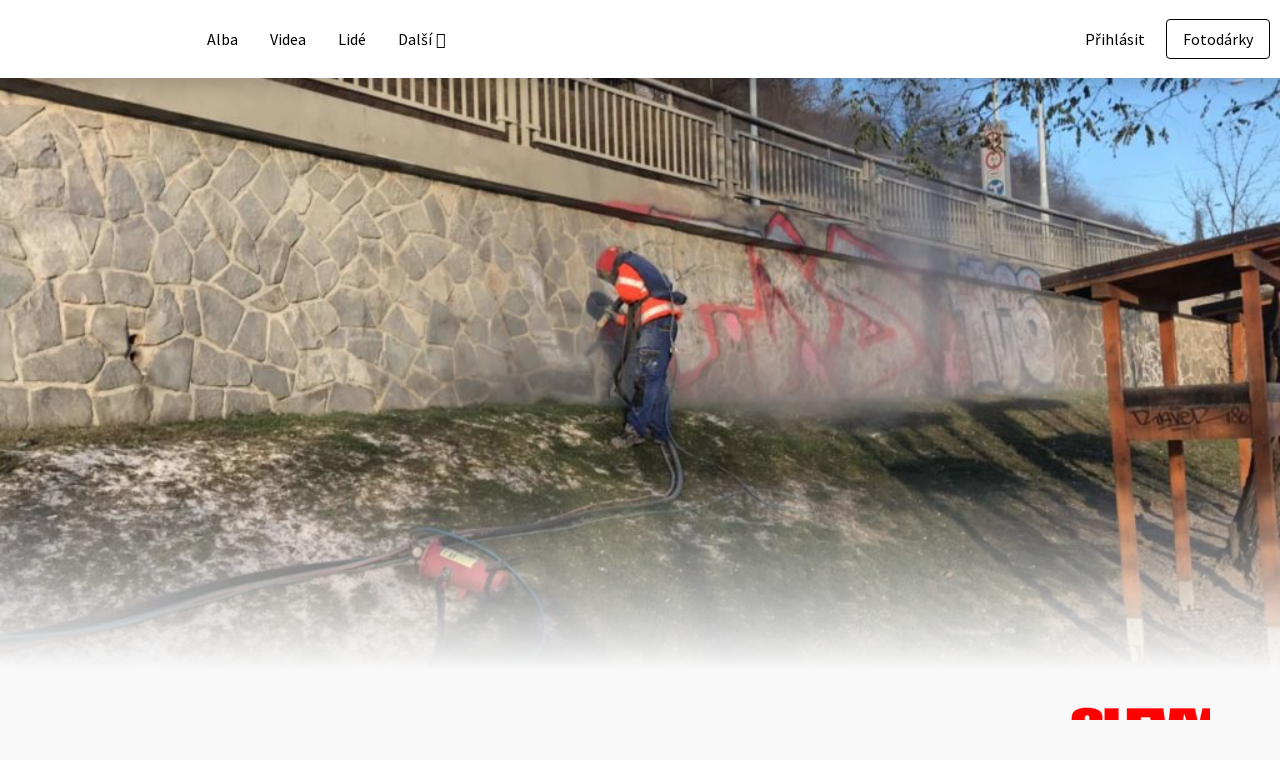

--- FILE ---
content_type: text/html; charset=utf-8
request_url: https://axiomreal.rajce.idnes.cz/
body_size: 19529
content:

<!doctype html>

<html data-app="base user share-dropdown" lang="cs">
<head>
	<meta charset="utf-8">
	<link href="https://fonts.googleapis.com/css?family=Source+Sans+Pro:300,400,600&subset=latin,latin-ext" rel="stylesheet" type="text/css">
	<meta http-equiv="Content-Type" content="text/html; charset=utf-8">
	<title>ARS - AXIOM REAL, spol. s r.o. – seznam alb na Rajčeti</title>
	<meta name="title" content="ARS - AXIOM REAL, spol. s r.o. – seznam alb na Rajčeti">
	<meta property="og:title" content="ARS - AXIOM REAL, spol. s r.o. – seznam alb na Rajčeti">
			<meta name="description" content="844 alb, na Rajčeti od 5. května 2014 – ARS">
		<meta property="og:description" content="844 alb, na Rajčeti od 5. května 2014 – ARS">
				<meta name="keywords" content="">
				<script>
						var settings = {"user":{"username":"axiomreal"},"items_list_view":null,"auth":{"is_logged_in":false,"user":null},"store_url":"https:\/\/obchod.rajce.idnes.cz","base_url":"https:\/\/www.rajce.idnes.cz","domain":"rajce.idnes.cz","search_suggestions_enabled":true,"upload_web_enabled":true,"device_type":"desktop","device_is_mobile":false,"enable_nsfw_warning":true,"web_service_access_code":"0fef72de364a25af","i18n_enabled":true,"locale":"cs","mapy_api_key":"udWHpuIMrta534zr-pknqHy7uPMB5WzaFCgaT5P9FlQ","frontend_sentry_dsn":null,"frontend_sentry_environment":"production","is_email_verification_modal_enabled":false,"user_display_name_type":null,"ads":{"is_enabled":true,"is_prebid_enabled":true,"configs":{"halfpagead":{"position":"11","provider":"sas","id":"halfpagead","sas-size":"300x600,300x300,250x250,300x250,160x600,120x600,240x400,120x240,210x210,250x360,250x600","bidding":true,"default-size":"300x600","branding":false,"sticky":true,"enabled":true},"m_sticky":{"position":"205","provider":"sas","id":"m_sticky","sas-size":"600x200,320x150,300x250,300x300,500x200,320x100,970x250,336x280,320x50,728x90,970x310,480x480,480x300,998x200,300x50,300x100,970x210,750x200,750x100,1x1,300x600","bidding":true,"default-size":"320x150","branding":false,"sticky":false,"enabled":true},"m_vignete":{"position":"225","provider":"sas","id":"m_vignete","sas-size":"720x1280,480x820,300x600,1080x1920,300x250,480x480,300x300,480x300,160x600,250x250,336x280","bidding":true,"default-size":"300x250","branding":false,"sticky":false,"enabled":true},"nativ":{"position":"71","provider":"sas","id":"nativ","sas-size":"text230x129,text172x129,native,native-712x400","bidding":false,"default-size":"172x129","branding":false,"sticky":false,"enabled":true}},"templates":{"halfpagead":"<div id=\"r-hpa1\" class=\"r-main m11 s_halfpagead\"><div class=\"r-head\"><span><\/span><\/div><div class=\"r-body\"><div id='halfpagead'><\/div><div class=\"fc0\"><\/div><\/div><\/div>","m_sticky":"<div id='m_sticky'><\/div>","m_vignete":"<div id='m_vignete'><\/div>","nativ":"<div id=\"r-native\" class=\"r-main m71 s_nativ\"><div class=\"r-head\"><span><\/span><\/div><div class=\"r-body\"><div id='nativ'><!--rajce.ascx-->\r\n<div class=\"art ads-mockup\">\r\n  <div class=\"card drop-shadow-hover border-0\">\r\n\t <div class=\"album-photo\">\r\n\t\t<div class=\"photo-wrapper contain\">\r\n\t\t   <a class=\"art-link photo-wrapper-link link-unstyled\" rel=\"sponsored\" href=\"https:\/\/www.example.com\" target=\"_blank\">\r\n\t\t\t  <div class=\"backgrounds\">\r\n\t\t\t\t<div class=\"photo-bg\" style=\"background-image: url('https:\/\/1gr.cz\/u\/free.gif#230x129')\"><\/div>\r\n\t\t\t<\/div>\r\n\t\t   <\/a>\r\n\t\t<\/div>\r\n\t <\/div>\r\n\t <div class=\"bottom-info\">\r\n\t\t<div class=\"wrapper\">\r\n\t\t   <div class=\"name\">\r\n\t\t\t  <a class=\"link-unstyled h4 mb-0 art-link\" rel=\"sponsored\" href=\"https:\/\/www.example.com\" target=\"_blank\">\r\n\t\t\t  {NADPIS reklamn\u00edho \u010dl\u00e1nku dlouh\u00fd p\u0159es dva \u0159\u00e1dky}\r\n\t\t\t  <\/a>\r\n\t\t   <\/div>\r\n\t\t   <div class=\"basic sort-createDate\">\r\n\t\t\t  <ul class=\"list-inline mb-0\">\r\n\t\t\t\t <li class=\"list-inline-item date-interval-wrap\"><span>{POPISEK reklamn\u00edho \u010dl\u00e1nku, tak\u00e9 dlouh\u00fd p\u0159es dva a mo\u017en\u00e1 dokonce a\u017e t\u0159i \u0159\u00e1dky, kon\u010d\u00edc\u00ed na t\u0159i te\u010dky...}<\/span><\/li>\r\n\t\t\t  <\/ul>\r\n\t\t   <\/div>\r\n\t\t<\/div>\r\n\t <\/div>\r\n  <\/div>\r\n<\/div><\/div><div class=\"fc0\"><\/div><\/div><\/div>"},"slots":{"halfpagead":{"id":"halfpagead","position":11,"prebid":true,"device":"desktop","initial":false},"m_sticky":{"id":"m_sticky","position":205,"prebid":true,"device":"mobile","initial":false},"m_vignete":{"id":"m_vignete","position":225,"prebid":true,"device":"mobile","initial":true},"nativ":{"id":"nativ","position":71,"prebid":false,"device":null,"initial":false}}},"ads_enabled":true,"ads_templates":{"74":"<table id=\"r-mbfoto\" class=\"r-main ahead s_branding_fotogalerie\"><tr><td><div class=\"r-head\"><span><\/span><\/div><div class=\"r-body\"><div id='branding_fotogalerie'><\/div><\/div><\/td><\/tr><\/table>","11":"<div id=\"r-hpa1\" class=\"r-main m11 s_halfpagead\"><div class=\"r-head\"><span><\/span><\/div><div class=\"r-body\"><div id='halfpagead'><\/div><div class=\"fc0\"><\/div><\/div><\/div>","18":"<div id=\"r-hpa_foto\" class=\"r-main m18 s_halfpagead_fotogalerie\"><div class=\"r-head\"><span><\/span><\/div><div class=\"r-body\"><div id='halfpagead_fotogalerie'><\/div><div class=\"fc0\"><\/div><\/div><\/div>","12":"<div id=\"r-hpa2\" class=\"r-main m12 s_halfpagead_spodni\"><div class=\"r-head\"><span><\/span><\/div><div class=\"r-body\"><div id='halfpagead_spodni'><\/div><div class=\"fc0\"><\/div><\/div><\/div>","41":"<div id=\"r-hypertext01\" class=\"r-main m41 s_hypertext_1\"><div class=\"r-head\"><span><\/span><\/div><div class=\"r-body\"><div id='hypertext_1'><\/div><div class=\"fc0\"><\/div><\/div><\/div>","215":"<div id=\"r-touchbranding\" class=\"r-main touch-215 s_m_branding\"><div class=\"r-head\"><span><\/span><\/div><div class=\"r-body\"><div id='m_branding'><\/div><\/div><\/div>","23":"","201":"","212":"<div id=\"r-touchpgalerryend\" class=\"r-main touch-212 s_m_300x250_foto_end\"><div class=\"r-head\"><span><\/span><\/div><div class=\"r-body\"><div id='m_300x250_foto_end'><\/div><\/div><\/div>","214":"<div id=\"r-touchpgalerrymid\" class=\"r-main touch-214 s_m_300x250_foto_mid\"><div class=\"r-head\"><span><\/span><\/div><div class=\"r-body\"><div id='m_300x250_foto_mid'><\/div><\/div><\/div>","211":"<div id=\"r-touch300x250article\" class=\"r-main touch-211 s_m_300x250_clankovy\"><div class=\"r-head\"><span><\/span><\/div><div class=\"r-body\"><div id='m_300x250_clankovy'><\/div><\/div><\/div>","203":"<div id=\"r-touch300x250\" class=\"r-main touch-203 s_m_300x250\"><div class=\"r-head\"><span><\/span><\/div><div class=\"r-body\"><div id='m_300x250'><\/div><\/div><\/div>","210":"<div id=\"r-touchpgalerry\" class=\"r-main touch-210 s_m_300x250_foto_start\"><div class=\"r-head\"><span><\/span><\/div><div class=\"r-body\"><div id='m_300x250_foto_start'><\/div><\/div><\/div>","83":"","71":"<div id=\"r-native\" class=\"r-main m71 s_nativ\"><div class=\"r-head\"><span><\/span><\/div><div class=\"r-body\"><div id='nativ'><!--rajce.ascx-->\r\n<div class=\"art ads-mockup\">\r\n  <div class=\"card drop-shadow-hover border-0\">\r\n\t <div class=\"album-photo\">\r\n\t\t<div class=\"photo-wrapper contain\">\r\n\t\t   <a class=\"art-link photo-wrapper-link link-unstyled\" rel=\"sponsored\" href=\"https:\/\/www.example.com\" target=\"_blank\">\r\n\t\t\t  <div class=\"backgrounds\">\r\n\t\t\t\t<div class=\"photo-bg\" style=\"background-image: url('https:\/\/1gr.cz\/u\/free.gif#230x129')\"><\/div>\r\n\t\t\t<\/div>\r\n\t\t   <\/a>\r\n\t\t<\/div>\r\n\t <\/div>\r\n\t <div class=\"bottom-info\">\r\n\t\t<div class=\"wrapper\">\r\n\t\t   <div class=\"name\">\r\n\t\t\t  <a class=\"link-unstyled h4 mb-0 art-link\" rel=\"sponsored\" href=\"https:\/\/www.example.com\" target=\"_blank\">\r\n\t\t\t  {NADPIS reklamn\u00edho \u010dl\u00e1nku dlouh\u00fd p\u0159es dva \u0159\u00e1dky}\r\n\t\t\t  <\/a>\r\n\t\t   <\/div>\r\n\t\t   <div class=\"basic sort-createDate\">\r\n\t\t\t  <ul class=\"list-inline mb-0\">\r\n\t\t\t\t <li class=\"list-inline-item date-interval-wrap\"><span>{POPISEK reklamn\u00edho \u010dl\u00e1nku, tak\u00e9 dlouh\u00fd p\u0159es dva a mo\u017en\u00e1 dokonce a\u017e t\u0159i \u0159\u00e1dky, kon\u010d\u00edc\u00ed na t\u0159i te\u010dky...}<\/span><\/li>\r\n\t\t\t  <\/ul>\r\n\t\t   <\/div>\r\n\t\t<\/div>\r\n\t <\/div>\r\n  <\/div>\r\n<\/div><\/div><div class=\"fc0\"><\/div><\/div><\/div>","82":"<div id=\"r-82\" class=\"r-main m82 s_300x250_prava\"><div class=\"r-head\"><span><\/span><\/div><div class=\"r-body\"><div id='300x250_prava'><\/div><div class=\"fc0\"><\/div><\/div><\/div>","81":"<div id=\"r-81\" class=\"r-main m81 s_300x250_leva\"><div class=\"r-head\"><span><\/span><\/div><div class=\"r-body\"><div id='300x250_leva'><\/div><div class=\"fc0\"><\/div><\/div><\/div>","205":"<div id='m_sticky'><\/div>","225":"<div id='m_vignete'><\/div>","58":"<div id=\"r-shp480\" class=\"r-main m58 s_widesquare\"><div class=\"r-head\"><span><\/span><\/div><div class=\"r-body\"><div id='widesquare'><\/div><div class=\"fc0\"><\/div><\/div><\/div>","60":"<div id=\"r-ws480_2\" class=\"r-main m60 s_widesquare_spodni\"><div class=\"r-head\"><span><\/span><\/div><div class=\"r-body\"><div id='widesquare_spodni'><\/div><div class=\"fc0\"><\/div><\/div><\/div>","62":"<div id=\"r-articleboxexpres\" class=\"r-main m62 s_widget\"><div class=\"r-head\"><span><\/span><\/div><div class=\"r-body\"><div id='widget'><\/div><div class=\"fc0\"><\/div><\/div><\/div>"},"selfpromo":{"ads":{"vertical-small-banner":{"src":"https:\/\/www.rajce.idnes.cz\/img\/static\/ads\/selfpromo-mobilni-aplikace-150x300.png","target":"_self","text":null,"url":"https:\/\/www.rajce.idnes.cz\/mobilni-aplikace"},"square-ad":{"src":"https:\/\/www.rajce.idnes.cz\/img\/static\/ads\/2025-11-25-rajce\/rajce-magazin-300x300-2.png","target":"_blank","text":null,"url":"https:\/\/www.rajce.idnes.cz\/magazin?utm_source=rajce&utm_medium=banner&utm_campaign=rajce_magazin"},"half-page-ad":{"src":"https:\/\/www.rajce.idnes.cz\/img\/static\/ads\/2025-11-25-rajce\/rajce-magazin-300x600-2.jpg","target":"_blank","text":null,"url":"https:\/\/www.rajce.idnes.cz\/magazin?utm_source=rajce&utm_medium=banner&utm_campaign=rajce_magazin"},"medium-rectangle":{"src":"https:\/\/www.rajce.idnes.cz\/img\/static\/ads\/selfpromo-video-300x250.png","target":"_self","text":null,"url":"https:\/\/video.rajce.idnes.cz\/"}},"sizes":{"vertical-small-banner":{"width":150,"height":300},"square-ad":{"width":300,"height":300},"half-page-ad":{"width":300,"height":600},"medium-rectangle":{"width":300,"height":250}}},"is_product_promo_enabled":true,"cover_image_url_size":1024,"promoted_posts":[{"author":null,"author_url":null,"author_avatar_url":null,"description":"5 trik\u016f, jak fotit v zoo a akv\u00e1ri\u00edch bez plot\u016f a dr\u00e1t\u016f. Jak pou\u017e\u00edt teleobjektiv a n\u00edzkou clonu k rozost\u0159en\u00ed bari\u00e9r a jak odstranit odlesky od skla. Fotky zv\u00ed\u0159at na Raj\u010de.net.","hero_image_url":"https:\/\/img44.rajce.idnes.cz\/d4403\/19\/19795\/19795476_5406d745cf60da5c9b7f3d3a2cc8ad5d\/images\/unnamed-9.jpg?ver=0","title":"Focen\u00ed v zoo a akv\u00e1ri\u00edch: 5 trik\u016f, jak eliminovat ploty a sklo","url":"https:\/\/www.rajce.idnes.cz\/magazin\/fototipy\/foceni-v-zoo-a-akvariich-5-triku-jak-eliminovat-ploty-a-sklo"},{"author":null,"author_url":null,"author_avatar_url":null,"description":"","hero_image_url":"https:\/\/www.rajce.idnes.cz\/img\/static\/blog\/novinky\/nove-nahravame-uz-jen-online\/online-2.jpg","title":"Nov\u011b nahr\u00e1v\u00e1me u\u017e jen online","url":"https:\/\/www.rajce.idnes.cz\/magazin\/novinky\/nove-nahravame-uz-jen-online"},{"author":null,"author_url":null,"author_avatar_url":null,"description":"Jak zmrazit pohyb zv\u00ed\u0159ete? Pou\u017eijte kontinu\u00e1ln\u00ed ost\u0159en\u00ed (AF-C), kr\u00e1tk\u00fd \u010das (1\/1000s) a techniku panning. Praktick\u00e9 tipy pro focen\u00ed zv\u00ed\u0159at na Raj\u010de.net.","hero_image_url":"https:\/\/img44.rajce.idnes.cz\/d4403\/19\/19795\/19795476_5406d745cf60da5c9b7f3d3a2cc8ad5d\/images\/unnamed-4.jpg?ver=0","title":"Tajemstv\u00ed Focen\u00ed zv\u00ed\u0159at v pohybu: Ostrost, emoce a akce","url":"https:\/\/www.rajce.idnes.cz\/magazin\/rady-zacatecnikum\/tajemstvi-foceni-zvirat-v-pohybu-ostrost-emoce-a-akce"}],"triggered_first_comment_notice":false,"userDetailParams":{"currentPage":0,"isOwner":false,"itemsOnPage":24,"pageCount":36,"sort":"date","sortOrder":"Desc","tag":null},"auto_display_tour":false,"native_ad_enabled":true,"show_auc_toast":true,"default_album_sort":{"type":"date","order":"Desc"},"search_query":null,"search_source":"albums","owner_user_id":821968,"owner_user_username":"axiomreal","owner_user_url":"https:\/\/axiomreal.rajce.idnes.cz\/","allow_social_links":true,"follower_count":1,"recaptcha_enabled":true,"recaptcha_site_key":"6LercuwoAAAAAEZXiIJu21tMehixMR34VW-RDpJP","user_relation":{"is_blocking":false,"is_equal":false,"is_following":false,"can_add_comments":false,"can_block":false,"can_contact":false,"can_follow":false,"can_like":false,"can_print":true,"can_view_comments":true,"reason_cannot_add_comment":"unauthorized"}};
						var Unidata = {"keywords":["ad-content-undefined"],"sekcesta":"profile"};
						var domain = "rajce.idnes.cz";
						var userName = null;
						var isOwner = false;
						var sort = "date";
						var tag = null;
					</script>
		<script>
		var layout_settings = {
			fixed_navbar: true,
			is_right_column_enabled: true,
			is_right_column_placeholder_enabled: false,
		};
	</script>
			<script>
			window.Unidata = window.Unidata || {};
			Unidata.biddingData = Unidata.biddingData || [{}];
		</script>
				<script>window.Ads = { config:{ "mBrandingOffsetTop":50,"desktopTopBar":111,"vignetteCappingTime":180000}}</script>
<script src="https://1gr.cz/js/uni/uni.js?rr=1764253092"></script>
 <style>
	@import "https://1gr.cz/css/externi/reklama.css?rr=1761728186";
</style> <script type="text/javascript" src="//delivery.r2b2.cz/hb/mafra/rajce.net"></script><script>window.cpexPackageConfig = {
publisherSettingsPath: 'https://cdn.cpex.cz/settings/production/mafra.js',
websiteSettingsPath: 'https://cdn.cpex.cz/settings/production/mafra/rajce.idnes.cz.js'
}
document.head.appendChild(Object.assign(document.createElement('script'), { src: `https://cdn.cpex.cz/package/cpex-package${ window.location.href.indexOf('debug') > -1 ? '.js' : '.min.js'}` }));
</script>
<script src="https://cdn.cpex.cz/cmp/v2/cpex-cmp.min.js" async="async"></script>
<script>Unidata.dsaInfo = true</script><!-- Gemius2025 --><script> if((/tech_max=[^;]*aplikace=1/.test(document.cookie)) || (/dCMP=[^;]*gemius=1/.test(document.cookie)) || !(typeof(Didomi) == "undefined" || !Didomi.getUserStatus().vendors.consent.enabled.includes(328))) { var pp_gemius_consent = true; } else { var pp_gemius_use_cmp = true; } if(!/(^|;)\s*nogemius=/.test(document.cookie)) { var pp_gemius_identifier = '.KDqJnwWY9hOBohCjPY388RprkKWvabmKKXPfb2l2Oz.g7'; function gemius_pending(i) { window[i] = window[i] || function() { var x = window[i+'_pdata'] = window[i+'_pdata'] || []; x[x.length]=Array.prototype.slice.call(arguments, 0);};};
(function(cmds) { var c; while(c = cmds.pop()) gemius_pending(c)})(['gemius_cmd', 'gemius_hit', 'gemius_event', 'gemius_init', 'pp_gemius_hit', 'pp_gemius_event', 'pp_gemius_init']);
window.pp_gemius_cmd = window.pp_gemius_cmd || window.gemius_cmd;
(function(d,t) {try {var gt=d.createElement(t),s=d.getElementsByTagName(t)[0],l='http'+((location.protocol=='https:')?'s':''); gt.setAttribute('async','async');
gt.setAttribute('defer','defer'); gt.src=l+'://spir.hit.gemius.pl/xgemius.min.js'; s.parentNode.insertBefore(gt,s); } catch (e) { } } ) (document,'script');
 } </script><script>var adformtag = window.adformtag = window.adformtag || []; adformtag.push(function () { adformtag.setRequestParam('gdpr', '1'); } );</script><script>
window.UniLoaded = window.UniLoaded || [];
window.UniLoaded.push(
  function () { 
    var f = function(){
      if (/dCMP=[^;]*piano=1/.test(document.cookie) || !(typeof(Didomi) == "undefined" || !Didomi.getUserStatus().vendors.consent.enabled.includes(412))) 
      { 
        var id = document.cookies.read("_mmid");
        var webIdCookie = document.cookies.read("\x5fwebid");
        if (id) {
          window.pdl = window.pdl || { };
          window.pdl.browserId = id;
          if(!Math.floor(Math.random() * 1000)) Log.ping(location.href, "logpiano\x5Fmmid\x5Fx1000");
        } else {
          Log.ping(location.href, "logpiano\x5Fnommid\x5F" + (webIdCookie ? "" : "no") + "webid" + (webIdCookie ? "\x5F" + webIdCookie[0] : ""));
        } 
        var s = document.createElement("script"); 
        document.getElementsByTagName("head")[0].appendChild(s); 
        s.src = "https://cdn.tinypass.com/api/tinypass.min.js"; 
      }
    };
    if(typeof(Didomi) != "undefined")
      f();
    else
    {
      window.didomiEventListeners = window.didomiEventListeners || [];
      window.didomiEventListeners.push({
        event: 'sync.ready',  // The SDK is ready and syncing is done
        listener: function () {
          f();
        }
      });
    }
  }
);
</script>
<meta name="cXenseParse:qiw-ostrov" content="rajce"/>
<script>tp = window.tp || [];
tp.push(["setAid", 'ldpllFOBpe']);
tp.push(["setCxenseSiteId", "4732542837648372374"]);
tp.push(["setEndpoint", 'https://buy-eu.piano.io/api/v3']);
tp.push(["setEspEndpoint", 'https://api-esp-eu.piano.io']);
tp.push(["setUseTinypassAccounts", false]);
tp.push(["setUsePianoIdUserProvider", true]);
var userState = Unidata.isLogged ? (Unidata.isSubscriber ? ["subscriber"] : ["logged"]) : ["notlogged"];
tp.push(["setCustomVariable", "userState", userState]);
var cX = cX || { options: { consent: true, consentVersion: 2 } } ; cX.callQueue = cX.callQueue || [];
cX.callQueue.push(['setCustomParameters', { 'userState': userState } ] );
var consent = (/dCMP=[^;]*piano=1/.test(document.cookie) || !(typeof(Didomi) == "undefined" || !Didomi.getUserStatus().vendors.consent.enabled.includes(412)));
cX.callQueue.push(['setConsent', { pv: consent, segment: consent, ad: consent, recs: consent, geo: consent, device: consent } ]);
tp.push(["init", function () { tp.experience.init(); } ]);
</script>

	
	<link rel="stylesheet" href="https://www.rajce.idnes.cz/js/npm/rajce-bootstrap-style/rajce-bootstrap-style.min.css?v=7c3da9850e36" type="text/css" media="all">

						<link rel="stylesheet" type="text/css" href="https://www.rajce.idnes.cz/css/global-2020.css?v=5230a88bacbf">
					<meta name="viewport" content="width=device-width, initial-scale=1.0, shrink-to-fit=yes, minimal-ui" />
					<meta property="og:image" content="https://img41.rajce.idnes.cz/d4101/cover/000/821/968/u821968-prof-2000.jpg?ver=5">
					<meta property="og:image" content="https://www.rajce.idnes.cz/u821968/avatar/large.jpg">
					<link href="https://www.rajce.idnes.cz/export/user/axiomreal/albums.rss" rel="alternate" type="application/rss+xml" title="Poslední alba uživatele (axiomreal)" id="rss-albums" />
					<link href="https://www.rajce.idnes.cz/export/user/axiomreal/likes.rss" rel="alternate" type="application/rss+xml" title="Oblíbená alba uživatele (axiomreal)" id="rss-likes" />
			
				<link rel="stylesheet" href="https://www.rajce.idnes.cz/js/bundle/1937.4fb9b7f4.css?v=603c1f0e1477">
	<link rel="stylesheet" href="https://www.rajce.idnes.cz/js/bundle/7910.c87b8ab6.css?v=4d1ba80bb401">
	<link rel="stylesheet" href="https://www.rajce.idnes.cz/js/bundle/web.d46c0a49.css?v=b10a76370592">
	
	
	<link rel="stylesheet" type="text/css" href="https://www.rajce.idnes.cz/css/user-detail.css?v=9db09e47db82">
	<link rel="stylesheet" type="text/css" href="https://www.rajce.idnes.cz/css/comments.css?v=f1ed7db4a7c0">

	<script type="application/ld+json">
			{"@context":"https:\/\/schema.org\/","@type":"ProfilePage","creator":{"@type":"Person","name":"ARS - AXIOM REAL, spol. s r.o."},"dateCreated":"2014-05-05T09:10:17+02:00","mainEntity":{"@type":"Person","alternateName":"axiomreal","name":"ARS - AXIOM REAL, spol. s r.o.","image":"https:\/\/www.rajce.idnes.cz\/u821968\/avatar\/large.jpg","agentInteractionStatistic":[{"@type":"InteractionCounter","interactionType":"https:\/\/schema.org\/FollowAction","userInteractionCount":0},{"@type":"InteractionCounter","interactionType":"https:\/\/schema.org\/LikeAction","userInteractionCount":15},{"@type":"InteractionCounter","interactionType":"https:\/\/schema.org\/WriteAction","userInteractionCount":2}],"interactionStatistic":[{"@type":"InteractionCounter","interactionType":"https:\/\/schema.org\/FollowAction","userInteractionCount":1},{"@type":"InteractionCounter","interactionType":"https:\/\/schema.org\/LikeAction","userInteractionCount":7},{"@type":"InteractionCounter","interactionType":"https:\/\/schema.org\/WriteAction","userInteractionCount":0}]}}
		</script>
	
	<link rel="apple-touch-icon" sizes="180x180" href="https://www.rajce.idnes.cz/assets/icons/apple-touch-icon-180x180.png?v=8c79ea1ddd15">
	<link rel="icon" sizes="192x192" href="https://www.rajce.idnes.cz/assets/icons/icon-192x192.png?v=4162bc4070df">
	<link rel="shortcut icon" href="https://www.rajce.idnes.cz/favicon.ico?v=ce6be68a56c4" type="image/x-icon">
	<link rel="mask-icon" href="https://www.rajce.idnes.cz/assets/icons/mask-icon.svg?v=558fc7d9443f" color="#e61900">
	<meta name="theme-color" content="#e61900">
	<meta name="msapplication-config" content="none">

	<link rel="home" href="//www.rajce.idnes.cz">
	<link rel="index" href="//alba.rajce.idnes.cz/">
	<link rel="search" href="//www.rajce.idnes.cz/hledej">
	<link rel="help" href="//www.rajce.idnes.cz/napoveda">
	<link rel="author" href="//www.rajce.idnes.cz/zelinari">
			<link rel="canonical" href="https://axiomreal.rajce.idnes.cz/">
			
		</head>

<body class="full-width user is-cover-image pt-9	">

	
		
		
<nav id="main-nav" class="navbar navbar-expand-lg flex-nowrap border-bottom-0 shadow scrolled show
 fixed-top promo">
	<div class="content-wrapper d-flex align-items-center justify-content-between w-100">
		<div id="main-nav-left" class="d-flex align-items-center">
						<a class="navbar-brand d-xl-none" href="//www.rajce.idnes.cz">
				<div class="logo"></div>
			</a>
			<a class="navbar-brand navbar-brand-full d-none d-xl-inline-block" href="//www.rajce.idnes.cz">
				<div class="logo"></div>
			</a>
										<div id="site-nav" class="d-none d-lg-block flex-grow-0 me-2">
					<ul class="navbar-nav list-unstyled align-items-baseline">
							<li class="nav-item mx-3"><a class="link-underline homepage-white" href="//alba.rajce.idnes.cz/" title="Prohlížet ty nejlepší alba na Rajčeti"><span class="link-caption">Alba</span></a></li><li class="nav-item mx-3"><a class="link-underline homepage-white" href="//video.rajce.idnes.cz/" title="Prohlížet ty nejlepší videa na Rajčeti"><span class="link-caption">Videa</span></a></li><li class="nav-item mx-3"><a class="link-underline homepage-white" href="//lide.rajce.idnes.cz/" title="Prohlížet populární uživatele na Rajčeti"><span class="link-caption">Lidé</span></a></li><li class="nav-item mx-3 d-none d-xxl-inline-block"><a class="link-underline homepage-white" href="//www.rajce.idnes.cz/kategorie" title="Prohlížet kategorie na Rajčeti"><span class="link-caption">Kategorie</span></a></li><li class="nav-item mx-3 d-none d-xxl-inline-block"><a class="link-underline homepage-white" href="//www.rajce.idnes.cz/fototechnika" title="Prohlížet fototechniku"><span class="link-caption">Fototechnika</span></a></li><li class="nav-item mx-3 d-none d-xxl-inline-block"><a class="link-underline homepage-white" href="//www.rajce.idnes.cz/magazin" title="Číst články v magazínu"><span class="link-caption">Magazín</span><span class="badge text-bg-info ms-1">Nové</span></a></li><li id="dropdown-others" class="nav-item mx-3 dropdown d-xxl-none"><span class="link-underline cursor-pointer homepage-white ga-link" data-bs-toggle="dropdown" data-ga-category="Menu" data-ga-action="Dropdown další"><span class="link-caption"><span>Další</span><i class="icon icon-alone ms-1 icon-chevron-down"></i></span></span><div class="dropdown-menu"><a class="dropdown-item" href="//www.rajce.idnes.cz/kategorie" title="Prohlížet kategorie na Rajčeti"><span class="link-underline">Kategorie</span></a><a class="dropdown-item" href="//www.rajce.idnes.cz/fototechnika" title="Prohlížet fototechniku"><span class="link-underline">Fototechnika</span></a><a class="dropdown-item" href="//www.rajce.idnes.cz/magazin" title="Číst články v magazínu"><span class="link-underline">Magazín</span><span class="badge text-bg-info">Nové</span></a></div></li>					</ul>
				</div>
					</div>

							<div id="main-nav-center" class="text-center flex-grow-1 pe-lg-3">
				<div id="top-bar-search" class="navbar-search">
					<div id="top-bar-search-app" class="mx-md-auto"></div>
				</div>
			</div>
		
		<div id="main-nav-right">
											<ul class="navbar-nav list-unstyled d-none d-lg-flex flex-grow-0 ps-2 align-items-center">
						<li id="top-menu-login" class="nav-item text-nowrap"><a class="btn btn-link-secondary homepage-white" title="Přihlásit se na Rajče pro nahrávání, komentování a další funkce" href="https://www.rajce.idnes.cz/oauth/idnes">
					Přihlásit
				</a></li><li class="dropdown me-0"><button class="btn btn-outline-secondary dropdown-toggle no-caret" type="button" data-bs-toggle="dropdown">Fotodárky</button><div class="dropdown-menu dropdown-menu-end"><h6 class="dropdown-header">Udělejte si z fotek snadno</h6><a class="store-link dropdown-item" href="https://obchod.rajce.idnes.cz/fotoknihy" data-utm-campaign="heading_btn"><span class="link-underline">Fotoknihy</span></a><a class="store-link dropdown-item" href="https://obchod.rajce.idnes.cz/fotky" data-utm-campaign="heading_btn"><span class="link-underline">Fotky (klasické i na zeď)</span></a><a class="store-link dropdown-item" href="https://obchod.rajce.idnes.cz/magnetky" data-utm-campaign="heading_btn"><span class="link-underline">Magnetky</span></a><a class="store-link dropdown-item" href="https://obchod.rajce.idnes.cz/pexesa" data-utm-campaign="heading_btn"><span class="link-underline">Pexesa</span></a><a class="store-link dropdown-item" href="https://obchod.rajce.idnes.cz/kalendare" data-utm-campaign="heading_btn"><span class="link-underline">Kalendáře</span></a><a class="store-link dropdown-item" href="https://obchod.rajce.idnes.cz/plakaty" data-utm-campaign="heading_btn"><span class="link-underline">Plakáty</span></a></div></li>				</ul>

								<button class="navbar-toggler mobile-navbar-toggler collapsed border rounded-circle mobile-menu-toggler flex-shrink-0 ms-3">
					<span class="lines"></span>
					<span class="bottom-text text-sm homepage-white">MENU</span>
					</button>
					</div>
	</div>
</nav>

<div id="main-nav-mobile" class="navbar nav-mobile-sidebar">
		<div class="header d-flex align-items-center justify-content-end"><button class="navbar-toggler mobile-navbar-toggler border rounded-circle mobile-menu-toggler" type="button"><span class="lines"></span><span class="bottom-text text-sm text-black-deep">MENU</span></button></div><ul class="navbar-nav list-unstyled hidden-lg-up p-3"><li class="nav-item"><a class="nav-link" href="//alba.rajce.idnes.cz/"><i class="icon icon-folder"></i>&nbsp;<span class="link-underline">Alba</span></a></li><li class="nav-item"><a class="nav-link" href="//video.rajce.idnes.cz/"><i class="icon icon-video"></i>&nbsp;<span class="link-underline">Videa</span></a></li><li class="nav-item"><a class="nav-link" href="//lide.rajce.idnes.cz/"><i class="icon icon-users"></i>&nbsp;<span class="link-underline">Lidé</span></a></li><li class="nav-item"><a class="nav-link" href="//www.rajce.idnes.cz/kategorie"><i class="icon icon-squares"></i>&nbsp;<span class="link-underline">Kategorie</span></a></li><li class="nav-item"><a class="nav-link" href="//www.rajce.idnes.cz/fototechnika"><i class="icon icon-lens"></i>&nbsp;<span class="link-underline">Fototechnika</span></a></li><li class="nav-item"><a class="nav-link" href="//www.rajce.idnes.cz/magazin"><i class="icon icon-spread"></i>&nbsp;<span class="link-underline">Magazín</span><span class="badge text-bg-info">Nové</span></a></li><li class="nav-item"><a class="store-link nav-link" href="https://obchod.rajce.idnes.cz" data-utm-campaign="mobile_menu"><i class="icon icon-gift"></i>&nbsp;<span class="link-underline">Fotodárky</span></a></li><hr><li class="nav-item"><a class="nav-link" href="https://www.rajce.idnes.cz/oauth/idnes"><span class="link-underline">Přihlásit</span></a></li><li class="nav-item"><a class="nav-link" href="//www.rajce.idnes.cz/ucet"><span class="link-underline">Založit účet</span></a></li></ul><div class="clearfix clear-lg"></div></div>

		<div id="content" class="user">
		<div class="container-fluid">

						
			<div class="row">
				<div class="col mb-4">

																<div id="userImage" class="position-relative">
	<div id="topBarGradient">&nbsp;</div>
	<div id="cover-image-wrapper"
		 data-cover-image-url-set="https://img41.rajce.idnes.cz/d4101/cover/000/821/968/u821968-prof-2880.jpg?ver=5 2880w,https://img41.rajce.idnes.cz/d4101/cover/000/821/968/u821968-prof-2000.jpg?ver=5 2000w,https://img41.rajce.idnes.cz/d4101/cover/000/821/968/u821968-prof-1600.jpg?ver=5 1600w,https://img41.rajce.idnes.cz/d4101/cover/000/821/968/u821968-prof-1024.jpg?ver=5 1024w,https://img41.rajce.idnes.cz/d4101/cover/000/821/968/u821968-prof-512.jpg?ver=5 512w,https://img41.rajce.idnes.cz/d4101/cover/000/821/968/u821968-prof-160.jpg?ver=5 160w"
		 style="background-image: url('https://img41.rajce.idnes.cz/d4101/cover/000/821/968/u821968-prof-1024.jpg?ver=5'); "
	>
	</div>
	<div id="cover-image-gradient">&nbsp;</div>
</div>
					
																<div class="container p-0">
							<div id="pageHeaderModern" class=" is-cover-image mb-2">
								<div class="d-flex w-100">
									<div class="flex-grow-1">
										
	<div id="userHeaderModern">
		<div class="avatar-wrapper">
						<div id="userHeadingAvatar">
				<img id="avatarImage" class="rounded-circle border" src="https://www.rajce.idnes.cz/u821968/avatar/large.jpg" alt="Avatar">
									<a class="userHeadingUserLink position-absolute w-100 h-100 top-0 start-0" href="https://axiomreal.rajce.idnes.cz/"></a>
				
				
								
							</div>
		</div>

		<div class="content-wrapper">
						<div class="user-header-content display-desc">

				<div class="name-and-buttons">
										<a href="https://axiomreal.rajce.idnes.cz/" id="userName">
						<span class="h2">ARS - AXIOM REAL, spol. s r.o.</span>
					</a>
											<span class="h3 nickname">(axiomreal)</span>
					
										<div class="buttons">
																					<a class="login btn btn-outline-secondary btn-sm auc" href="https://www.rajce.idnes.cz/oauth/idnes"
								   auc-name="follow-user"
								   auc-ga="Sledovaní uživatele"
								   auc-placement="top"
								   auc-title="Přihlaste se"
								   auc-content="a sledujte &lt;strong&gt;axiomreal&lt;/strong&gt;, aby&lt;br&gt; vám už neuteklo žádné nové album."
								>
									<i class="icon icon-star"></i>
									<span>Sledovat</span>
								</a>
													
												<div class="ga-link d-inline-block" data-ga-category="Profil" data-ga-action="Top" data-ga-tag="Sdílení profilu">
							<div id="" class="dropdown share-dropdown d-inline-block ">
	<button class="share-dropdown-btn state-switch btn btn-outline-secondary btn-sm" data-bs-toggle="dropdown">
		<i class="icon icon-alone icon-share not-active-only"></i>
		<i class="icon icon-alone icon-check-circle-f text-user active-only"></i>
					<span class="text ms-1">Sdílet</span>
			</button>
	<div class="dropdown-menu dropdown-menu-end">
				<a class="dropdown-item" href="https://www.facebook.com/sharer.php?u=https%3A%2F%2Faxiomreal.rajce.net%2F%3Fref%3Dfacebook" data-encoded-href="https://www.facebook.com/sharer.php?u=https%3A%2F%2Faxiomreal.rajce.net%2F%3Fref%3Dfacebook" rel="nofollow" target="_blank" title="Sdílet na Facebooku">
			<i class="icon icon-facebook-circle"></i><span class="link-underline">Facebook</span>
		</a>

				<a class="dropdown-item" href="https://x.com/intent/post?text=axiomreal%0Ahttps%3A%2F%2Faxiomreal.rajce.net%2F" data-encoded-href="https://x.com/intent/post?text=axiomreal%0Ahttps%3A%2F%2Faxiomreal.rajce.net%2F" rel="nofollow" target="_blank" title="Sdílet na Twitteru">
			<i class="icon icon-twitter-circle"></i><span class="link-underline">Twitter</span>
		</a>

		<a class="copy-permalink-link dropdown-item" href="https://axiomreal.rajce.net/" data-encoded-href="https://axiomreal.rajce.net/">
			<input class="share-permalink-input" value="https://axiomreal.rajce.net/">
			<i class="icon icon-link"></i><span class="link-underline">Zkopírovat odkaz</span>
		</a>
	</div>
</div>
						</div>

						
													<div id="user-other-actions" class="dropdown d-inline-block">
								<button class="btn btn-outline-secondary btn-sm dropdown-toggle" data-bs-toggle="dropdown">Další</button>
								<div class="dropdown-menu dropdown-menu-end">
									<h6 class="dropdown-header">Tuto osobu chci:</h6>

									
									
									
									
									<span class="dropdown-item cursor-pointer show-report-modal"
										  data-report-type="user"
									>
										<i class="icon icon-exclamation-circle"></i>
										<span class="link-underline">Nahlásit</span>
									</span>
								</div>
							</div>
											</div>
				</div>

													<div id="user-header-desc" class="text-break">
						<div class="text">ARS</div>
						<div class="show-more">
							<span class="link show-user-info"
								  data-bs-toggle="tooltip"
								  data-bs-placement="top"
								  data-bs-title="Celý popis"
							>
								Více&nbsp;<i class="icon icon-chevron-circle-right icon-alone"></i>
							</span>
						</div>
					</div>
				
								<div class="w-100 text-sm mb-0 mt-1">

					<ul class="list-inline list-inline-bullet mb-0">

												<li class="list-inline-item">844 alb</li>

												<li class="list-inline-item">55,8k zhlédnutí</li>

												<li class="list-inline-item">
							<div id="user-followers-link-app"></div>
						</li>

						</ul>
				</div>
			</div>
		</div>
	</div>


									</div>
																			<div class="sidebar sidebar-right d-none d-xl-block">
											<div id="tip" class="d-table h-100 w-100">
												<div class="d-table-cell align-bottom position-relative">
																												
		<div class="promo position-relative">
				<div class="promo-content">
							<span class="h3">Fotodárky nyní s 26% slevou!</span>
									<br>
														Fotoknihu nebo kalendář ze svých fotek? V pohodě. Snadno. Rychle.
									</div>
					<img src="https://www.rajce.idnes.cz/static/img/static/photoproducts-promo/138-tip-image.png" alt="Leden26">
			</div>

																									</div>
											</div>
										</div>
																	</div>
							</div>
						</div>
					
																<div class="sticky-toolbar">
							<div>
								<div class="toolbar-placeholder"></div>
								<div class="toolbar-content">
									<div class="container p-0">
										<div class="d-flex w-100 h-100 align-items-end">
											<div class="flex-grow-1 position-relative left-column">
												
		<div id="toolbar-avatar" class="me-3">
		<img id="toolbarAvatarImage" class="rounded-circle border cursor-pointer" src="https://www.rajce.idnes.cz/u821968/avatar/large.jpg" alt="Avatar"/>
	</div>

		<div class="scrollable-nav">
		<ul class="nav nav-primary nav-tabs" role="tablist">
						<li class="nav-item">
				<a class="nav-link  active"
				   href="/" data-bs-toggle="tab" data-bs-target="#albums" role="tab">
					Alba
				</a>
			</li>

			<li class="nav-item">
				<a class="nav-link"
				   href="/profil/videa" data-bs-toggle="tab" data-bs-target="#videos" role="tab">
					Videa
				</a>
			</li>

			<li class="nav-item">
				<a class="nav-link user-info-link"
				   href="/profil/informace" data-bs-toggle="tab" data-bs-target="#user-info" role="tab">
											O mně
									</a>
			</li>
							<li class="nav-item product-item">
					<a class="nav-link"
					   href="/profil/fotodarky" data-bs-toggle="tab" data-bs-target="#photo-products" role="tab">
						Fotodárky
													<span class="badge badge-promo-toolbar position-absolute">Akce</span>
											</a>
				</li>
						<li class="nav-item">
				<a class="nav-link"
				   href="/profil/oblibena-alba" data-bs-toggle="tab" data-bs-target="#fav-albums" role="tab">
					Oblíbená alba
				</a>
			</li>
			<li class="nav-item">
				<a class="nav-link"
				   href="/profil/oblibenci" data-bs-toggle="tab" data-bs-target="#fav-users" role="tab">
					Oblíbenci
				</a>
			</li>
		</ul>
	</div>


											</div>
																							<div class="sidebar sidebar-right right-column d-none d-xl-block">
																																									<a class="btn btn-outline-product tip-btn" href="https://obchod.rajce.idnes.cz?utm_source=rajce&amp;utm_campaign=leden26-2026&amp;utm_medium=tip-box&amp;utm_content=zjistit-vic">Zjistit víc</a>
																<a class="btn btn-outline-product sticky-visible" href="https://obchod.rajce.idnes.cz?utm_source=rajce&amp;utm_campaign=leden26-2026&amp;utm_medium=tip-box-secondary&amp;utm_content=zjistit-vic">
		Zjistit víc
	</a>

																									</div>
																					</div>
									</div>
								</div>
							</div>
						</div>
					
										<div class="container p-0">
						<div id="content-wrapper" class="d-md-flex w-100 pt-3">
															<div class="flex-grow-1 position-relative">
																			<div id="content-tools" class="albums">
		<div class="wrapper">
			<div class="promo-stripe">
				
									<div class="dropdown d-inline-block d-md-none">
						<button class="btn btn-sm btn-outline-product dropdown-toggle" data-bs-toggle="dropdown">Vytvořit</button>
						<div class="dropdown-menu">
							<a class="store-link dropdown-item" href="https://obchod.rajce.idnes.cz/fotoknihy" data-utm-campaign="user_promo_btn">
								<span class="link-underline">Fotoknihy</span>
							</a>
							<a class="store-link dropdown-item" href="https://obchod.rajce.idnes.cz/kalendare" data-utm-campaign="user_promo_btn">
								<span class="link-underline">Kalendáře</span>
							</a>
							<a class="store-link dropdown-item" href="https://obchod.rajce.idnes.cz/pexesa" data-utm-campaign="user_promo_btn">
								<span class="link-underline">Pexeso</span>
							</a>
							<a class="store-link dropdown-item" href="https://obchod.rajce.idnes.cz/fotky" data-utm-campaign="user_promo_btn">
								<span class="link-underline">Fotky Klasik</span>
							</a>
						</div>
					</div>

					<div class="d-none d-md-inline-block">
						<a class="store-link btn btn-sm btn-outline-product" href="https://obchod.rajce.idnes.cz/fotoknihy" data-utm-campaign="user_promo_btn">Fotoknihy</a>
						<a class="store-link btn btn-sm btn-outline-product" href="https://obchod.rajce.idnes.cz/kalendare" data-utm-campaign="user_promo_btn">Kalendáře</a>
						<a class="store-link btn btn-sm btn-outline-product" href="https://obchod.rajce.idnes.cz/pexesa" data-utm-campaign="user_promo_btn">Pexeso</a>
						<a class="store-link btn btn-sm btn-outline-product" href="https://obchod.rajce.idnes.cz/fotky" data-utm-campaign="user_promo_btn">Fotky</a>
					</div>
							</div>
			<div id="tools">
																	<form action="" id="item-search" class="d-inline-block" autocomplete="off">
						<div id="item-search-wrapper" class="d-flex d-md-block me-2 me-md-0">
							<div class="form-group mb-0">
								<input type="text"
									   class="form-control ps-1 p-md-3 pe-2 pe-md-5"
									   id="item-search-input"
									   placeholder="Hledat"
									   value="">
							</div>
															<div id="tag-filters">
									<select id="tag-filter-select" class="form-select ps-2 pe-4 mx-2">
										<option value="" selected>Všechny štítky</option>
																					<option value="spokojenýzákazník">
												#spokojenýzákazník (1)</option>
																					<option value="ars">
												#ars (1)</option>
																					<option value="losteria">
												#losteria (1)</option>
																					<option value="čištěnídlažby">
												#čištěnídlažby (1)</option>
																					<option value="architektura">
												#architektura (1)</option>
																					<option value="práce">
												#práce (1)</option>
																			</select>
								</div>
													</div>

						<button id="item-search-show"
								class="btn btn-icon btn-sm item-search-button ga-link"
								data-ga-category="Profil"
								data-ga-action="Hledání v albech"
								data-bs-toggle="tooltip"
								data-bs-placement="bottom"
								data-bs-title="Hledat">
							<i class="icon icon-magnifier"></i>
						</button>

						<button id="item-search-hide"
								class="btn btn-icon btn-sm item-search-button ga-link"
								data-ga-category="Profil"
								data-ga-action="Hledání v albech"
								data-bs-toggle="tooltip"
								data-bs-placement="bottom"
								data-bs-title="Zrušit">
							<i class="icon icon-close"></i>
						</button>
					</form>
				
				<div class="vr mx-2"></div>

								<button id="switch-view" type="button" class="btn btn-sm btn-icon ">
					<i id="tiles-view-icon"
					   class="icon icon-squares ga-link"
					   data-ga-category="Profil"
					   data-ga-action="Zobrazení"
					   data-ga-tag="Dlaždice"
					   data-bs-toggle="tooltip"
					   data-bs-placement="bottom"
					   data-bs-title="Zobrazit dlaždice"></i>
					<i id="rows-view-icon"
					   class="icon icon-bars ga-link"
					   data-ga-category="Profil"
					   data-ga-action="Zobrazení"
					   data-ga-tag="Seznam"
					   data-bs-toggle="tooltip"
					   data-bs-placement="bottom"
					   data-bs-title="Zobrazit seznam"></i>
				</button>

								<div id="sort-items" class="dropdown d-inline-block">
					<span class="btn btn-sm btn-icon" data-bs-toggle="dropdown" aria-expanded="true">
						<i class="icon icon-order"
						   aria-hidden="true"
						   data-bs-toggle="tooltip"
						   data-bs-placement="bottom"
						   data-bs-title="Řadit"></i>
					</span>

					<div class="dropdown-menu dropdown-menu-end">
						<h6 class="dropdown-header">
							<span class="albums-context-only">Řadit alba podle</span>
							<span class="users-context-only">Řadit lidi podle</span>
						</h6>

						<div class="albums-context-only">
															<span id="albums-sort-createDate-Desc"
									  class="dropdown-item sort-item cursor-pointer"
									  data-sort-type="createDate"
									  data-sort-order="Desc"
								>
									<span class="link-underline">Času vytvoření</span>
								</span>
															<span id="albums-sort-viewCount-Desc"
									  class="dropdown-item sort-item cursor-pointer"
									  data-sort-type="viewCount"
									  data-sort-order="Desc"
								>
									<span class="link-underline">Počtu zobrazení</span>
								</span>
															<span id="albums-sort-albumName-Asc"
									  class="dropdown-item sort-item cursor-pointer"
									  data-sort-type="albumName"
									  data-sort-order="Asc"
								>
									<span class="link-underline">Názvu od A do Z</span>
								</span>
															<span id="albums-sort-albumName-Desc"
									  class="dropdown-item sort-item cursor-pointer"
									  data-sort-type="albumName"
									  data-sort-order="Desc"
								>
									<span class="link-underline">Názvu od Z do A</span>
								</span>
															<span id="albums-sort-date-Desc"
									  class="dropdown-item sort-item cursor-pointer active"
									  data-sort-type="date"
									  data-sort-order="Desc"
								>
									<span class="link-underline">Data pořízení</span>
								</span>
															<span id="albums-sort-lastComment-Desc"
									  class="dropdown-item sort-item cursor-pointer"
									  data-sort-type="lastComment"
									  data-sort-order="Desc"
								>
									<span class="link-underline">Posledního komentáře</span>
								</span>
													</div>

						<div class="users-context-only">
															<span id="users-sort-favCount"
									  class="dropdown-item sort-item cursor-pointer"
									  data-sort-type="favCount"
									  data-sort-order=""
								>
									<span class="link-underline">Počtu sledujících</span>
								</span>
															<span id="users-sort-date"
									  class="dropdown-item sort-item cursor-pointer active"
									  data-sort-type="date"
									  data-sort-order=""
								>
									<span class="link-underline">Data přidání</span>
								</span>
															<span id="users-sort-username"
									  class="dropdown-item sort-item cursor-pointer"
									  data-sort-type="username"
									  data-sort-order=""
								>
									<span class="link-underline">Uživatelského jména</span>
								</span>
													</div>
					</div>
				</div>
			</div>
		</div>
	</div>


		<div id="userTabs" class="tab-content pt-1">

				
				
<div id="albums" class="tab-pane pt-1 not-loaded  active" data-tab-name="albums">
	<div class="row">
		<div class="col-12">
						<nav class="item-list-pagination" v-cloak>
			<ul class="pagination">
								
								<li class="active">
					<span class="page-link">
						<span>1</span>
					</span>
				</li>

													<li class="next">
						<a href="/?page=1" class="page-link shadow-none" rel="next">
							<i class="icon icon-alone icon-chevron-right"></i>
						</a>
					</li>
							</ul>
		</nav>
	
			<div id="user-albums-list"></div>
		</div>
	</div>
</div>

				
<div id="videos" class="tab-pane pt-1 not-loaded " data-tab-name="videos">
	<div class="row">
		<div class="col-12">
			<div id="user-videos-list"></div>
		</div>
	</div>
</div>

				
<div id="user-info" class="tab-pane not-loaded" data-tab-name="info">
	<div class="row">
		<div class="col-12 content-wrapper">
			<div class="row">
					<div class="col">
						<div id="user-description" class="text-break">ARS</div>
						<hr>
					</div>
				</div>
			<div class="row">
				<div class="col-6">
					<p class="h4 mb-0">Adresa na Rajčeti</p>
					<a class="link-primary link-underline" href="https&#x3A;&#x2F;&#x2F;axiomreal.rajce.idnes.cz&#x2F;">
						axiomreal.rajce.net
					</a>
				</div>
				<div class="col-6">
					<p class="h4 mb-0">Aktivní od</p>
					<span class="rajce-datetime" data-full-date="2014-05-05"></span>
				</div>
			</div>

							<div class="row mt-3">
					<div class="col-6">
						<p class="h4 mb-0">Pohlaví</p>
													Muž</p>
											</div>
					<div class="col-6">
						<p class="h4 mb-0">Datum narození</p>
													Neuvedeno
						
					</div>
				</div>
			
			<div class="row mt-3">
				<div class="col-6">
					<p class="h4 mb-0">Webová adresa</p>
											<a class="link-primary link-underline"
						   href="http&#x3A;&#x2F;&#x2F;www.ars.cz"
						   rel="nofollow ugc"
						>
							http://www.ars.cz
						</a>
									</div>
			</div>

			<div id="user-cameras" class="row d-none">
				<div class="col my-4">
					<div class="clearfix clear"></div>
					<p class="h4">Fototechnika</p>
					<div class="list"></div>
				</div>
			</div>

							<div class="row">
					<div class="col mb-4">
						<div class="clearfix clear"></div>
						<p class="h4">
							Moje nejpoužívanější štítky
							<i class="icon icon-alone icon-question-circle cursor-pointer"
							   data-bs-toggle="popover"
							   data-bs-content="Původní kategorie byly automaticky nahrazeny štítky."
							   data-bs-placement="top">
							</i>
						</p>
													<a class="tag btn" href="https://www.rajce.idnes.cz/tag/spokojenýzákazník">#spokojenýzákazník</a>
													<a class="tag btn" href="https://www.rajce.idnes.cz/tag/ars">#ars</a>
													<a class="tag btn" href="https://www.rajce.idnes.cz/tag/losteria">#losteria</a>
													<a class="tag btn" href="https://www.rajce.idnes.cz/tag/čištěnídlažby">#čištěnídlažby</a>
													<a class="tag btn" href="https://www.rajce.idnes.cz/tag/architektura">#architektura</a>
													<a class="tag btn" href="https://www.rajce.idnes.cz/tag/práce">#práce</a>
											</div>
				</div>
			</div>
	</div>
</div>

							

<div id="photo-products" class="tab-pane pt-2 rajce-photo-set" data-tab-name="photoProducts">
	<div class="row">

							<div class="col-12">
						<div id="promo-alert" class="d-block d-md-flex justify-content-between align-items-center card-overlay-product rounded mb-3 p-4">
		<div>
							<span class="h3">
					Slevy 26 % platí právě teď a právě tady. Vytvořte ze svých fotek skvělé fotoknihy, kalendáře na celý rok, fotky různých druhů a velikostí až po plakáty, pexeso, magnetky a další dárky z fotek. Neváhejte a navštivte web obchod.rajce.net a vyberte si co se vám líbí nejvíce.
				</span>
														<span class="ps-lg-2 d-block d-lg-inline-block">Akce platí do 1. 2. 2026</span>
					</div>
						<a class="btn btn-product mt-2 mt-md-0" href="https://obchod.rajce.idnes.cz?utm_source=rajce&amp;utm_campaign=leden26-2026&amp;utm_medium=fotodarky-profil&amp;utm_content=zjistit-vic">Zjistit víc</a>
	</div>

			</div>
		
		
						<div class="col-12">
				<h3>Fotoknihy z vašich fotek</h3>
				<p>Vyberte si z předchystaných knih pro Vás nebo vytvořte zcela novou.</p>

				<div class="row">

																										<div class="rajce-photo-card col-12 col-sm-6 col-md-12 col-lg-6 col-xl-4">
		<a class="create-product" href="https&#x3A;&#x2F;&#x2F;obchod.rajce.idnes.cz&#x2F;fotoknihy"
		   data-album-id="19793986" data-product-id="8" data-utm-campaign="user_product_tab">
			<div class="card shadow-hover border-0">
				<div class="photo-wrapper contain mt-3">
					<div class="photo-bg bg-white lazy" data-bg="//www.rajce.idnes.cz/img/photoproduct/kniha-mekka-na-vysku.jpg"></div>
											<div class="fake-photo lazy paperback-210x297" data-bg="https://img44.rajce.idnes.cz/d4402/19/19793/19793986_3ae704877f0dc5f8b436d7f4de19443e/images/PHOTO-2025-06-24-13-15-262.jpg"></div>
										<button class="btn btn-primary btn-product hover-button">
						Vytvořit tuto knihu
					</button>
				</div>
				<div class="bottom-info">
					<div class="wrapper">
						<h3 class="mb-0">Měkká kniha, na výšku</h3>
						<div class="text-center">
															<strong>Cena od 849 Kč</strong>
													</div>
					</div>
				</div>
			</div>
		</a>
	</div>


																										<div class="rajce-photo-card col-12 col-sm-6 col-md-12 col-lg-6 col-xl-4">
		<a class="create-product" href="https&#x3A;&#x2F;&#x2F;obchod.rajce.idnes.cz&#x2F;fotoknihy"
		   data-album-id="19793972" data-product-id="10" data-utm-campaign="user_product_tab">
			<div class="card shadow-hover border-0">
				<div class="photo-wrapper contain mt-3">
					<div class="photo-bg bg-white lazy" data-bg="//www.rajce.idnes.cz/img/photoproduct/kniha-tvrda-ctvercova.jpg"></div>
											<div class="fake-photo lazy hardcover-200x200" data-bg="https://img40.rajce.idnes.cz/d4003/19/19793/19793972_ec992457dd290f00fe9d8fb6cd352c0b/images/MiladyHorkov57-odstranngraffiti1.jpg"></div>
										<button class="btn btn-primary btn-product hover-button">
						Vytvořit tuto knihu
					</button>
				</div>
				<div class="bottom-info">
					<div class="wrapper">
						<h3 class="mb-0">Tvrdá kniha, čtvercová</h3>
						<div class="text-center">
															<strong>Cena od 1 099 Kč</strong>
													</div>
					</div>
				</div>
			</div>
		</a>
	</div>


																										<div class="rajce-photo-card col-12 col-sm-6 col-md-12 col-lg-6 col-xl-4">
		<a class="create-product" href="https&#x3A;&#x2F;&#x2F;obchod.rajce.idnes.cz&#x2F;fotoknihy"
		   data-album-id="19791809" data-product-id="12" data-utm-campaign="user_product_tab">
			<div class="card shadow-hover border-0">
				<div class="photo-wrapper contain mt-3">
					<div class="photo-bg bg-white lazy" data-bg="//www.rajce.idnes.cz/img/photoproduct/kniha-luxusni-cerna.jpg"></div>
											<div class="fake-photo lazy hardcover-black-300x300" data-bg="https://img43.rajce.idnes.cz/d4302/19/19791/19791809_da5e9ba9ab80ca396d1e748d150abb88/images/istnpodlahyLosteriaNrodn1.jpg"></div>
										<button class="btn btn-primary btn-product hover-button">
						Vytvořit tuto knihu
					</button>
				</div>
				<div class="bottom-info">
					<div class="wrapper">
						<h3 class="mb-0">Luxusní kniha, černá</h3>
						<div class="text-center">
															<strong>Cena od 1 599 Kč</strong>
													</div>
					</div>
				</div>
			</div>
		</a>
	</div>


				</div>
			</div>

						<div class="col-12">
				<h3>Pexeso z vašich fotek</h3>
				<p>Stačí vybrat <strong>jen 32 fotek</strong>. Ostatní za Vás uděláme my.</p>

				<div class="row">

																										<div class="rajce-photo-card col-12 col-sm-6 col-md-12 col-lg-6 col-xl-4">
		<a class="create-product" href="https&#x3A;&#x2F;&#x2F;obchod.rajce.idnes.cz&#x2F;pexesa"
		   data-album-id="19793986" data-product-id="3" data-utm-campaign="user_product_tab">
			<div class="card shadow-hover border-0">
				<div class="photo-wrapper contain mt-3">
					<div class="photo-bg bg-white lazy" data-bg="//www.rajce.idnes.cz/img/photoproduct/pexeso-cervene.jpg"></div>
					<div class="fake-card lazy" data-bg="https://img44.rajce.idnes.cz/d4402/19/19793/19793986_3ae704877f0dc5f8b436d7f4de19443e/images/PHOTO-2025-06-24-13-15-262.jpg"></div>
					<button class="btn btn-primary btn-product hover-button">
						Vytvořit toto pexeso
					</button>
				</div>
				<div class="bottom-info">
					<div class="wrapper">
						<h3 class="mb-0">Pexeso, červený styl</h3>
													<div class="text-center">
								<strong>Cena od 399 Kč</strong>
							</div>
											</div>
				</div>
			</div>
		</a>
	</div>


																										<div class="rajce-photo-card col-12 col-sm-6 col-md-12 col-lg-6 col-xl-4">
		<a class="create-product" href="https&#x3A;&#x2F;&#x2F;obchod.rajce.idnes.cz&#x2F;pexesa"
		   data-album-id="19793972" data-product-id="3" data-utm-campaign="user_product_tab">
			<div class="card shadow-hover border-0">
				<div class="photo-wrapper contain mt-3">
					<div class="photo-bg bg-white lazy" data-bg="//www.rajce.idnes.cz/img/photoproduct/pexeso-zelene.jpg"></div>
					<div class="fake-card lazy" data-bg="https://img40.rajce.idnes.cz/d4003/19/19793/19793972_ec992457dd290f00fe9d8fb6cd352c0b/images/MiladyHorkov57-odstranngraffiti1.jpg"></div>
					<button class="btn btn-primary btn-product hover-button">
						Vytvořit toto pexeso
					</button>
				</div>
				<div class="bottom-info">
					<div class="wrapper">
						<h3 class="mb-0">Pexeso, zelený styl</h3>
													<div class="text-center">
								<strong>Cena od 399 Kč</strong>
							</div>
											</div>
				</div>
			</div>
		</a>
	</div>


																										<div class="rajce-photo-card col-12 col-sm-6 col-md-12 col-lg-6 col-xl-4">
		<a class="create-product" href="https&#x3A;&#x2F;&#x2F;obchod.rajce.idnes.cz&#x2F;pexesa"
		   data-album-id="19791809" data-product-id="3" data-utm-campaign="user_product_tab">
			<div class="card shadow-hover border-0">
				<div class="photo-wrapper contain mt-3">
					<div class="photo-bg bg-white lazy" data-bg="//www.rajce.idnes.cz/img/photoproduct/pexeso-retro.jpg"></div>
					<div class="fake-card lazy" data-bg="https://img43.rajce.idnes.cz/d4302/19/19791/19791809_da5e9ba9ab80ca396d1e748d150abb88/images/istnpodlahyLosteriaNrodn1.jpg"></div>
					<button class="btn btn-primary btn-product hover-button">
						Vytvořit toto pexeso
					</button>
				</div>
				<div class="bottom-info">
					<div class="wrapper">
						<h3 class="mb-0">Pexeso, retro styl</h3>
													<div class="text-center">
								<strong>Cena od 399 Kč</strong>
							</div>
											</div>
				</div>
			</div>
		</a>
	</div>


				</div>
			</div>

		
				<div class="col-12 text-center mt-3">
			<a href="https://obchod.rajce.idnes.cz" class="store-link btn btn-lg btn-outline-product" data-utm-campaign="user_product_tab">
				Přejít do obchodu
			</a>
		</div>

	</div>
</div>



		
				<div id="fav-albums" class="tab-pane pt-1 not-loaded" data-tab-name="favAlbums">
	<div class="row">
		<div class="col-12">
			<div id="user-favorite-albums-list"></div>
		</div>
	</div>
</div>

				<div id="fav-users" class="tab-pane pt-1 not-loaded" data-tab-name="favUsers">
	<div class="row">
		<div class="col-12">
			<div id="user-favorite-users-list"></div>
		</div>
	</div>
</div>

	</div>

		<div class="modal fade" id="user-list-modal" tabindex="-1" role="dialog" data-type="">
	<div class="modal-dialog modal-dialog-scrollable" role="document">
		<div class="modal-content no-action">
			<div class="modal-header">
				<h3 class="modal-title"></h3>
				<button type="button" class="btn-close" data-bs-dismiss="modal" aria-label="Close"></button>
			</div>
			<div class="modal-body">
				<div class="spinner w-100">
					<i class="icon icon-photo"></i>
				</div>

				<div class="user-list row"></div>

				<div class="no-results d-none my-3"><p class="mb-0 no-results-message"></p></div>
			</div>
			<div class="modal-footer">
									<a id="action-button" href="https://www.rajce.idnes.cz/oauth/idnes" class="btn btn-user">
						<i class="icon icon-thumbs-up"></i>Přihlásit se
					</a>
				
				<button id="close-button" class="btn btn-outline-user" data-bs-dismiss="modal" type="button">
					Zavřít
				</button>
			</div>
		</div>
	</div>
</div>

		<div class="modal fade" id="share-album-modal" tabindex="-1" role="dialog">
	<div class="modal-dialog" role="document">
		<div class="modal-content">
			<div class="modal-header">
				<h3 class="modal-title">Sdílení alba</h3>
				<button type="button" class="btn-close" data-bs-dismiss="modal" aria-label="Close"></button>
			</div>
			<div class="modal-body">
				<p class="share-album-text"></p>
				<div class="share-options">

		<div class="d-inline-block">
		<a href="https://www.facebook.com/sharer.php?u=https%3A%2F%2Faxiomreal.rajce.net%2F%3Fref%3Dfacebook" target="_blank" class="facebook-share-link btn btn-icon" title="Sdílet na Facebooku">
			<span class="icon-wrapper rounded-circle p-2 facebook">
				<i class="icon icon-facebook icon-size-lg text-white"></i>
			</span>
		</a>
	</div>

		<div class="d-inline-block">
		<a href="https://x.com/intent/post?text=axiomreal%0Ahttps%3A%2F%2Faxiomreal.rajce.net%2F" target="_blank" class="twitter-share-link btn btn-icon" title="Sdílet na Twitteru">
			<span class="icon-wrapper rounded-circle p-2 twitter">
				<i class="icon icon-twitter icon-size-lg text-white"></i>
			</span>
		</a>
	</div>

		<div class="permanent-share-link d-inline-block state-switch">
		<input class="share-modal-permalink" value="https://axiomreal.rajce.net/">
		<span class="btn btn-icon" title="Zkopírovat odkaz">
			<span class="icon-wrapper rounded-circle p-2">
				<i class="icon not-active-only icon-link icon-size-lg text-white"></i>
				<i class="icon active-only icon-check icon-size-lg text-white"></i>
			</span>
		</span>
		<span class="copied-text">Zkopírováno</span>
	</div>

</div>
				<div id="share-modal-create-buttons">
					<p class="mt-3">Nebo z tohoto alba vytvořte:</p>
					<div class="create-buttons">
						<a href="https://obchod.rajce.idnes.cz/fotoknihy" class="btn create-photobook btn-sm btn-primary btn-product mb-2 create-product"
   data-album-id=""
   data-product-id="1"
   data-utm-campaign="list_more_popup"
   data-guide="true">
	Fotoknihu
</a>

<a href="https://obchod.rajce.idnes.cz/pexesa" class="btn btn-sm btn-primary btn-product mb-2 create-product"
   data-album-id=""
   data-product-id="3"
   data-utm-campaign="list_more_popup"
   data-guide="true">
	Pexeso
</a>

	<a href="https://obchod.rajce.idnes.cz/kalendare" class="btn btn-sm btn-primary btn-product mb-2 create-product"
	   data-album-id=""
	   data-product-id="6"
	   data-utm-campaign="list_more_popup"
	   data-guide="true">
		Kalendář
	</a>

	<a href="https://obchod.rajce.idnes.cz/fotky" class="btn btn-sm btn-primary btn-product mb-2 create-product"
	   data-album-id=""
	   data-product-id="13"
	   data-utm-campaign="list_more_popup"
	   data-guide="true">
		Fotky
	</a>
					</div>
				</div>
			</div>
			<div class="modal-footer">
				<a href="#" class="btn btn-outline-secondary" data-bs-dismiss="modal">
					Zrušit
				</a>
			</div>
		</div>
	</div>
</div>

		<div class="modal fade" id="share-user-modal" tabindex="-1" role="dialog">
	<div class="modal-dialog" role="document">
		<div class="modal-content">
			<div class="modal-header">
				<h3 class="modal-title">Sdílení uživatele</h3>
				<button type="button" class="btn-close" data-bs-dismiss="modal" aria-label="Close"></button>
			</div>
			<div class="modal-body">
				<p class="share-user-text"></p>
				<div class="share-options">

		<div class="d-inline-block">
		<a href="https://www.facebook.com/sharer.php?u=https%3A%2F%2Faxiomreal.rajce.net%2F%3Fref%3Dfacebook" target="_blank" class="facebook-share-link btn btn-icon" title="Sdílet na Facebooku">
			<span class="icon-wrapper rounded-circle p-2 facebook">
				<i class="icon icon-facebook icon-size-lg text-white"></i>
			</span>
		</a>
	</div>

		<div class="d-inline-block">
		<a href="https://x.com/intent/post?text=axiomreal%0Ahttps%3A%2F%2Faxiomreal.rajce.net%2F" target="_blank" class="twitter-share-link btn btn-icon" title="Sdílet na Twitteru">
			<span class="icon-wrapper rounded-circle p-2 twitter">
				<i class="icon icon-twitter icon-size-lg text-white"></i>
			</span>
		</a>
	</div>

		<div class="permanent-share-link d-inline-block state-switch">
		<input class="share-modal-permalink" value="https://axiomreal.rajce.net/">
		<span class="btn btn-icon" title="Zkopírovat odkaz">
			<span class="icon-wrapper rounded-circle p-2">
				<i class="icon not-active-only icon-link icon-size-lg text-white"></i>
				<i class="icon active-only icon-check icon-size-lg text-white"></i>
			</span>
		</span>
		<span class="copied-text">Zkopírováno</span>
	</div>

</div>
			</div>
			<div class="modal-footer">
				<a href="#" class="btn btn-outline-secondary" data-bs-dismiss="modal">
					Zrušit
				</a>
			</div>
		</div>
	</div>
</div>

		<div class="modal fade" id="confirm-album-delete-modal" tabindex="-1" role="dialog">
	<div class="modal-dialog" role="document">
		<div class="modal-content">
			<div class="modal-header">
				<h3 class="modal-title">Trvalé odstranění alba</h3>
				<button type="button" class="btn-close" data-bs-dismiss="modal" aria-label="Close"></button>
			</div>
			<div class="modal-body">
				<p class="confirmation-text"></p>
				<div class="alert alert-warning">Tato akce se nedá vrátit zpět.</div>
			</div>
			<div class="modal-footer">
				<a href="#" id="delete-album-yes" data-bs-dismiss="modal" class="btn btn-outline-primary">
					Smazat album
				</a>
				<a href="#" class="btn btn-primary" data-bs-dismiss="modal">
					Zrušit
				</a>
			</div>
		</div>
	</div>
</div>

		<div id="content-report-modal"></div>

		<div class="modal fade" id="block-user-modal" tabindex="-1" role="dialog">
	<div class="modal-dialog" role="document">
		<div class="modal-content">
			<div class="modal-header">
				<h3 class="modal-title">Zablokovat uživatele</h3>
				<button type="button" class="btn-close" data-bs-dismiss="modal" aria-label="Close"></button>
			</div>
			<div class="modal-body">
				<p class="confirmation-text">
					Pokud si přejete také přestat sledovat uživatele, zaškrtněte tuto možnost.
				</p>
				<div class="form-check form-switch">
					<input class="form-check-input" name="unfollow-user-checkbox" id="unfollow-user-checkbox" type="checkbox" value="1">
					<label class="form-check-label mt-2" for="unfollow-user-checkbox">
						Přestat sledovat uživatele
					</label>
				</div>
			</div>
			<div class="modal-footer">
				<a href="#" id="block-user-confirm" data-bs-dismiss="modal" data-user-id="821968" class="btn btn-outline-primary">
					Zablokovat
				</a>
				<a href="#" class="btn btn-primary" data-bs-dismiss="modal">
					Zrušit
				</a>
			</div>
		</div>
	</div>
</div>


								</div>

																									<div class="right-column sidebar sidebar-right position-relative d-none d-md-block">
																					<div id="skyscraper" class="w-100">
				<style>
	#miniplayer-cta {
		width: 100%;
		height: 100%;
		position: absolute;
		top: 0;
		left: 0;
		background: rgba(0, 0, 0, 0.5);
		z-index: 1;
		display: flex;
		flex-direction: row;
		justify-content: center;
		align-items: center;
	}
</style>
<div id="ad-miniplayer-wrapper">
	<div id="ad-miniplayer"></div>
	<div class="miniplayer-info">
		<div class="miniplayer-title">
			<a href="https://www.rajce.idnes.cz/jakubkorehus/album/team-sport-jakub-cadet-academy-october-2020/1465892019">
				Team Sport - Jakub - Cadet Academy - October 2020
			</a>
		</div>
		<div class="miniplayer-author">
			<a href="https://jakubkorehus.rajce.idnes.cz/">
				<img width=14 height=14 class="miniplayer-avatar" src="https://www.rajce.idnes.cz/u325377/avatar/small.jpg" alt="">
				Rehusovci
			</a>
		</div>
		<a class="miniplayer-other-videos" href="//video.rajce.idnes.cz/featured" data-bs-title="Další videa"
		   data-bs-toggle="tooltip" data-bs-placement="left">
			<i class="icon icon-video"></i>
		</a>
	</div>
	<script>
		Misc.video({
			data: {"gemiusApi":{"identifier":"p3ab8DLebMS7XbGkD45tvre_3y5kicbZse4wipCelq7..7","hitcollector":"scz.hit.gemius.pl","typology":"Raj\u010de.net"},"items":[{"type":"VAST2","skipTimeFix":6,"minVideoLength":5,"sasCount":2},{"id":1465892019,"type":"video","restriction":"none","video":[{"file":"https:\/\/img41.rajce.idnes.cz\/d4101\/17\/17015\/17015909_80730d8590bde3c669d37b4edae5b00d\/video\/1465892019","quality":"middle","type":"video\/mp4","format":"mp4"}],"idVideo":1465892019,"length":51,"title":"","image":"https:\/\/img32.rajce.idnes.cz\/d3202\/17\/17015\/17015909_80730d8590bde3c669d37b4edae5b00d\/images\/20201018_110200.mp4","imagePrev":"https:\/\/img32.rajce.idnes.cz\/d3202\/17\/17015\/17015909_80730d8590bde3c669d37b4edae5b00d\/thumb\/20201018_110200.mp4","imageNotAvailable":"","gemius":{"nazev":"","typ":"VOD","zdroj":"","cil":"","kategorie":"073","ga":"www.idnes.cz"}},{"type":"VAST2","skipTimeFix":6,"minVideoLength":5,"sasCount":1}],"related":[{"id":1413158731,"type":"video","restriction":"none","video":[{"file":"https:\/\/img38.rajce.idnes.cz\/d3801\/16\/16449\/16449904_23b246681b74e9d6c3a04a8aa7adc9e3\/video\/1413158731","quality":"middle","type":"video\/mp4","format":"mp4"}],"idVideo":1413158731,"length":24,"title":"","image":"https:\/\/img39.rajce.idnes.cz\/d3903\/16\/16449\/16449904_23b246681b74e9d6c3a04a8aa7adc9e3\/images\/P1470811_dikobraz.jpg","imagePrev":"https:\/\/img39.rajce.idnes.cz\/d3903\/16\/16449\/16449904_23b246681b74e9d6c3a04a8aa7adc9e3\/thumb\/P1470811_dikobraz.jpg","imageNotAvailable":"","gemius":{"nazev":"","typ":"VOD","zdroj":"","cil":"","kategorie":"073","ga":"www.idnes.cz"},"clickthru":"https:\/\/www.rajce.idnes.cz\/video\/1413158731"},{"id":1426313314,"type":"video","restriction":"none","video":[{"file":"https:\/\/img38.rajce.idnes.cz\/d3801\/16\/16608\/16608500_7d8abcc613c844056dc5b5ecbabcd7b8\/video\/1426313314","quality":"middle","type":"video\/mp4","format":"mp4"}],"idVideo":1426313314,"length":16.308,"title":"","image":"https:\/\/img34.rajce.idnes.cz\/d3402\/16\/16608\/16608500_7d8abcc613c844056dc5b5ecbabcd7b8\/images\/MVI_0099.jpg","imagePrev":"https:\/\/img34.rajce.idnes.cz\/d3402\/16\/16608\/16608500_7d8abcc613c844056dc5b5ecbabcd7b8\/thumb\/MVI_0099.jpg","imageNotAvailable":"","gemius":{"nazev":"","typ":"VOD","zdroj":"","cil":"","kategorie":"073","ga":"www.idnes.cz"},"clickthru":"https:\/\/www.rajce.idnes.cz\/video\/1426313314"},{"id":1360009166,"type":"video","restriction":"none","video":[{"file":"https:\/\/img32.rajce.idnes.cz\/d3203\/15\/15959\/15959449_85094fc815135f50f820b2f88d336ab4\/video\/1360009166","quality":"middle","type":"video\/mp4","format":"mp4"}],"idVideo":1360009166,"length":38.084,"title":"","image":"https:\/\/img32.rajce.idnes.cz\/d3202\/15\/15959\/15959449_85094fc815135f50f820b2f88d336ab4\/images\/VID_20190407_161638.jpg","imagePrev":"https:\/\/img32.rajce.idnes.cz\/d3202\/15\/15959\/15959449_85094fc815135f50f820b2f88d336ab4\/thumb\/VID_20190407_161638.jpg","imageNotAvailable":"","gemius":{"nazev":"","typ":"VOD","zdroj":"","cil":"","kategorie":"073","ga":"www.idnes.cz"},"clickthru":"https:\/\/www.rajce.idnes.cz\/video\/1360009166"},{"id":1431818959,"type":"video","restriction":"none","video":[{"file":"https:\/\/img32.rajce.idnes.cz\/d3203\/16\/16673\/16673399_f76132fe5c851e92b3e2b73039e17966\/video\/1431818959","quality":"middle","type":"video\/mp4","format":"mp4"}],"idVideo":1431818959,"length":42.543,"title":"149 l\u00e1zn\u011b Onsen Pekeln\u00e9 \u00fadol\u00ed","image":"https:\/\/img39.rajce.idnes.cz\/d3903\/16\/16673\/16673399_f76132fe5c851e92b3e2b73039e17966\/images\/149_lazne_Onsen_Pekelne_udoli_.jpg","imagePrev":"https:\/\/img39.rajce.idnes.cz\/d3903\/16\/16673\/16673399_f76132fe5c851e92b3e2b73039e17966\/thumb\/149_lazne_Onsen_Pekelne_udoli_.jpg","imageNotAvailable":"","gemius":{"nazev":"149 l\u00e1zn\u011b Onsen Pekeln\u00e9 \u00fadol\u00ed","typ":"VOD","zdroj":"","cil":"","kategorie":"073","ga":"www.idnes.cz"},"clickthru":"https:\/\/www.rajce.idnes.cz\/video\/1431818959"},{"id":1460831392,"type":"video","restriction":"none","video":[{"file":"https:\/\/img32.rajce.idnes.cz\/d3203\/16\/16963\/16963059_a56e0129011871dc608928b0b859c17d\/video\/1460831392","quality":"middle","type":"video\/mp4","format":"mp4"}],"idVideo":1460831392,"length":162.5,"title":"","image":"https:\/\/img37.rajce.idnes.cz\/d3702\/16\/16963\/16963059_a56e0129011871dc608928b0b859c17d\/images\/DSC_1848.mp4","imagePrev":"https:\/\/img37.rajce.idnes.cz\/d3702\/16\/16963\/16963059_a56e0129011871dc608928b0b859c17d\/thumb\/DSC_1848.mp4","imageNotAvailable":"","gemius":{"nazev":"","typ":"VOD","zdroj":"","cil":"","kategorie":"073","ga":"www.idnes.cz"},"clickthru":"https:\/\/www.rajce.idnes.cz\/video\/1460831392"},{"id":1361785029,"type":"video","restriction":"none","video":[{"file":"https:\/\/img33.rajce.idnes.cz\/d3303\/15\/15980\/15980259_ef5274586d9a3819e31b0e5e9f285891\/video\/1361785029","quality":"middle","type":"video\/mp4","format":"mp4"}],"idVideo":1361785029,"length":123.156,"title":"","image":"https:\/\/img32.rajce.idnes.cz\/d3202\/15\/15980\/15980259_ef5274586d9a3819e31b0e5e9f285891\/images\/HRUBOSKALSKO_019.jpg","imagePrev":"https:\/\/img32.rajce.idnes.cz\/d3202\/15\/15980\/15980259_ef5274586d9a3819e31b0e5e9f285891\/thumb\/HRUBOSKALSKO_019.jpg","imageNotAvailable":"","gemius":{"nazev":"","typ":"VOD","zdroj":"","cil":"","kategorie":"073","ga":"www.idnes.cz"},"clickthru":"https:\/\/www.rajce.idnes.cz\/video\/1361785029"},{"id":1430008784,"type":"video","restriction":"none","video":[{"file":"https:\/\/img32.rajce.idnes.cz\/d3203\/16\/16652\/16652049_3db9ee3eaf9af6775a9719461e062c9d\/video\/1430008784","quality":"middle","type":"video\/mp4","format":"mp4"}],"idVideo":1430008784,"length":55.2,"title":"","image":"https:\/\/img39.rajce.idnes.cz\/d3903\/16\/16652\/16652049_3db9ee3eaf9af6775a9719461e062c9d\/images\/P1080482.mp4","imagePrev":"https:\/\/img39.rajce.idnes.cz\/d3903\/16\/16652\/16652049_3db9ee3eaf9af6775a9719461e062c9d\/thumb\/P1080482.mp4","imageNotAvailable":"","gemius":{"nazev":"","typ":"VOD","zdroj":"","cil":"","kategorie":"073","ga":"www.idnes.cz"},"clickthru":"https:\/\/www.rajce.idnes.cz\/video\/1430008784"},{"id":1466714152,"type":"video","restriction":"none","video":[{"file":"https:\/\/img38.rajce.idnes.cz\/d3801\/17\/17025\/17025391_6832ddf3f53343e4e1ef42923f8d8db8\/video\/1466714152","quality":"middle","type":"video\/mp4","format":"mp4"}],"idVideo":1466714152,"length":310.6,"title":"","image":"https:\/\/img38.rajce.idnes.cz\/d3802\/17\/17025\/17025391_6832ddf3f53343e4e1ef42923f8d8db8\/images\/Slapypstav24.10.2020.mp4","imagePrev":"https:\/\/img38.rajce.idnes.cz\/d3802\/17\/17025\/17025391_6832ddf3f53343e4e1ef42923f8d8db8\/thumb\/Slapypstav24.10.2020.mp4","imageNotAvailable":"","gemius":{"nazev":"","typ":"VOD","zdroj":"","cil":"","kategorie":"073","ga":"www.idnes.cz"},"clickthru":"https:\/\/www.rajce.idnes.cz\/video\/1466714152"},{"id":1460002786,"type":"video","restriction":"none","video":[{"file":"https:\/\/img39.rajce.idnes.cz\/d3901\/16\/16953\/16953955_8000011d71878f5b4c10ca4686046b1c\/video\/1460002786","quality":"middle","type":"video\/mp4","format":"mp4"}],"idVideo":1460002786,"length":14.117,"title":"","image":"https:\/\/img37.rajce.idnes.cz\/d3701\/16\/16953\/16953955_8000011d71878f5b4c10ca4686046b1c\/images\/1460002786","imagePrev":"https:\/\/img37.rajce.idnes.cz\/d3701\/16\/16953\/16953955_8000011d71878f5b4c10ca4686046b1c\/thumb\/1460002786","imageNotAvailable":"","gemius":{"nazev":"","typ":"VOD","zdroj":"","cil":"","kategorie":"073","ga":"www.idnes.cz"},"clickthru":"https:\/\/www.rajce.idnes.cz\/video\/1460002786"},{"id":1441453411,"type":"video","restriction":"none","video":[{"file":"https:\/\/img33.rajce.idnes.cz\/d3303\/16\/16789\/16789065_3d8a5da740d7473712fb42509e976a21\/video\/1441453411","quality":"middle","type":"video\/mp4","format":"mp4"}],"idVideo":1441453411,"length":26,"title":"","image":"https:\/\/img37.rajce.idnes.cz\/d3702\/16\/16789\/16789065_3d8a5da740d7473712fb42509e976a21\/images\/MVI_9497.jpg","imagePrev":"https:\/\/img37.rajce.idnes.cz\/d3702\/16\/16789\/16789065_3d8a5da740d7473712fb42509e976a21\/thumb\/MVI_9497.jpg","imageNotAvailable":"","gemius":{"nazev":"","typ":"VOD","zdroj":"","cil":"","kategorie":"073","ga":"www.idnes.cz"},"clickthru":"https:\/\/www.rajce.idnes.cz\/video\/1441453411"},{"id":1454180026,"type":"video","restriction":"none","video":[{"file":"https:\/\/img38.rajce.idnes.cz\/d3801\/16\/16905\/16905332_faae4e1c232b6abd5caa20085c2d5a1b\/video\/1454180026","quality":"middle","type":"video\/mp4","format":"mp4"}],"idVideo":1454180026,"length":15.36,"title":"","image":"https:\/\/img34.rajce.idnes.cz\/d3402\/16\/16905\/16905332_faae4e1c232b6abd5caa20085c2d5a1b\/images\/1454180026","imagePrev":"https:\/\/img34.rajce.idnes.cz\/d3402\/16\/16905\/16905332_faae4e1c232b6abd5caa20085c2d5a1b\/thumb\/1454180026","imageNotAvailable":"","gemius":{"nazev":"","typ":"VOD","zdroj":"","cil":"","kategorie":"073","ga":"www.idnes.cz"},"clickthru":"https:\/\/www.rajce.idnes.cz\/video\/1454180026"}],"share":[],"skipTime":6,"skipTimeDivideLimit":1,"skipTimeMax":60},
			ratio: 16 / 9,
			width: 300,
			height: 172,
			quality: 360,
			autostart: false,
			toolbar: true,
			dirty: true,
			writeTo: 'ad-miniplayer',
			onready: function () {
				var player = this;
				player.muted = true;
				player.cta_shown = false;
				setTimeout(() => {
					if ($('#ad-miniplayer').length > 0) {
						player.play();
					}
				}, 6000);
			},
			onvideostart: function () {
				var player = this;
				if (!player.cta_shown) {
					player.cta_shown = true;
					setTimeout(() => {
						player.pause();
						var player_cta = $('<div id="miniplayer-cta"></div>');
						player_cta.append('<a href="https://www.rajce.idnes.cz/video/1465892019?playlist=featured" class="btn btn-primary" target="_blank">Pokračovat ve sledování</a>');
						player_cta.appendTo(player.wrapper);
					}, 10000)
				}
			},
			onplay: function () {
				$(this.wrapper).find('#miniplayer-cta').remove();
			}
		});
	</script>
</div>
				<div class="ad-hpa-spacer">
			<div id="ad-hpa" class="ad-hpa">
				<div id="halfpagead-container"></div>
			</div>
		</div>
	</div>
																				<div class="clearfix"></div>
									</div>
																					</div>

																				<div id="user-footer" class="row mt-5 mb-3">

		<div id="user-comments-box-app" class="col-12 col-md-6 col-lg-5"></div>

		<div id="similar-users" class="col-12 col-md-6 col-lg-6 offset-lg-1">

		<h3>Další lidé na Rajčeti</h3>

		<div class="row">
										<div class="user col-3 my-3">
					<a href="https://11natali11.rajce.idnes.cz/">
						<div class="avatar border rounded-circle lazy" data-bg="https://www.rajce.idnes.cz/u1520971/avatar/large.jpg"></div>
					</a>
					<div class="info text-center">
													<a href="https://11natali11.rajce.idnes.cz/" class="name">
								11Nata11
							</a>
												<a href="https://11natali11.rajce.idnes.cz/" class="text-sm nickname mb-0">11natali11</a>
						<span class="album-count text-sm">1 album</span>
					</div>
				</div>
							<div class="user col-3 my-3">
					<a href="https://ja-ku.rajce.idnes.cz/">
						<div class="avatar border rounded-circle lazy" data-bg="https://www.rajce.idnes.cz/u117772/avatar/large.jpg"></div>
					</a>
					<div class="info text-center">
													<a href="https://ja-ku.rajce.idnes.cz/" class="name">
								Jana+Kurt
							</a>
												<a href="https://ja-ku.rajce.idnes.cz/" class="text-sm nickname mb-0">ja-ku</a>
						<span class="album-count text-sm">3 alba</span>
					</div>
				</div>
							<div class="user col-3 my-3">
					<a href="https://jaroslavtihlarik.rajce.idnes.cz/">
						<div class="avatar border rounded-circle lazy" data-bg="https://www.rajce.idnes.cz/u891026/avatar/large.jpg"></div>
					</a>
					<div class="info text-center">
													<a href="https://jaroslavtihlarik.rajce.idnes.cz/" class="name">
								Jaroslav Tihlařík
							</a>
												<a href="https://jaroslavtihlarik.rajce.idnes.cz/" class="text-sm nickname mb-0">jaroslavtihlarik</a>
						<span class="album-count text-sm">100 alb</span>
					</div>
				</div>
							<div class="user col-3 my-3">
					<a href="https://costache.rajce.idnes.cz/">
						<div class="avatar border rounded-circle lazy" data-bg="https://www.rajce.idnes.cz/u1139954/avatar/large.jpg"></div>
					</a>
					<div class="info text-center">
													<a href="https://costache.rajce.idnes.cz/" class="name">
								René Costache a PIVO
							</a>
												<a href="https://costache.rajce.idnes.cz/" class="text-sm nickname mb-0">costache</a>
						<span class="album-count text-sm">114 alb</span>
					</div>
				</div>
							<div class="user col-3 my-3">
					<a href="https://marekgerhard.rajce.idnes.cz/">
						<div class="avatar border rounded-circle lazy" data-bg="https://www.rajce.idnes.cz/u213691/avatar/large.jpg"></div>
					</a>
					<div class="info text-center">
													<a href="https://marekgerhard.rajce.idnes.cz/" class="name">
								Marek Gerhard
							</a>
												<a href="https://marekgerhard.rajce.idnes.cz/" class="text-sm nickname mb-0">marekgerhard</a>
						<span class="album-count text-sm">240 alb</span>
					</div>
				</div>
							<div class="user col-3 my-3">
					<a href="https://deberi.rajce.idnes.cz/">
						<div class="avatar border rounded-circle lazy" data-bg="https://www.rajce.idnes.cz/u1391539/avatar/large.jpg"></div>
					</a>
					<div class="info text-center">
													<a href="https://deberi.rajce.idnes.cz/" class="name">
								Gilles Deberi
							</a>
												<a href="https://deberi.rajce.idnes.cz/" class="text-sm nickname mb-0">deberi</a>
						<span class="album-count text-sm">10 alb</span>
					</div>
				</div>
							<div class="user col-3 my-3">
					<a href="https://superfotograf.rajce.idnes.cz/">
						<div class="avatar border rounded-circle lazy" data-bg="https://www.rajce.idnes.cz/u92108/avatar/large.jpg"></div>
					</a>
					<div class="info text-center">
													<a href="https://superfotograf.rajce.idnes.cz/" class="name">
								Dan
							</a>
												<a href="https://superfotograf.rajce.idnes.cz/" class="text-sm nickname mb-0">superfotograf</a>
						<span class="album-count text-sm">470 alb</span>
					</div>
				</div>
							<div class="user col-3 my-3">
					<a href="https://makatean.rajce.idnes.cz/">
						<div class="avatar border rounded-circle lazy" data-bg="https://www.rajce.idnes.cz/u1036753/avatar/large.jpg"></div>
					</a>
					<div class="info text-center">
													<a href="https://makatean.rajce.idnes.cz/" class="name">
								Jaroslav Jay Hampl
							</a>
												<a href="https://makatean.rajce.idnes.cz/" class="text-sm nickname mb-0">makatean</a>
						<span class="album-count text-sm">233 alb</span>
					</div>
				</div>
					</div>
	</div>
</div>

											</div>
				</div>
			</div>

		</div>
	</div>

		<div id="footer" class="bg-gray-lighter py-4 text-center text-md-start">
	<div class="container">
		<div class="row">
							<div class="col-6 col-md-3 col-lg-2 mb-4">
				<div>
					<h3>
						<a class="store-link link-underline" href="https://obchod.rajce.idnes.cz" data-utm-campaign="footer">Fotodárky</a>
					</h3>
					<a class="store-link link-underline" href="https://obchod.rajce.idnes.cz/fotoknihy" data-utm-campaign="footer" data-utm-content="fotoknihy">Fotoknihy</a><br>
					<a class="store-link link-underline" href="https://obchod.rajce.idnes.cz/pexesa" data-utm-campaign="footer" data-utm-content="pexesa">Pexesa</a><br>
					<a class="store-link link-underline" href="https://obchod.rajce.idnes.cz/kalendare" data-utm-campaign="footer" data-utm-content="kalendare">Kalendáře</a><br>
					<a class="store-link link-underline" href="https://obchod.rajce.idnes.cz/fotky" data-utm-campaign="footer" data-utm-content="fotky#klasik">Fotky Klasik</a><br>
					<a class="store-link link-underline" href="https://obchod.rajce.idnes.cz/fotky" data-utm-campaign="footer" data-utm-content="fotky#forex">Fotky na desce</a><br>
					<a class="store-link link-underline" href="https://obchod.rajce.idnes.cz/magnetky" data-utm-campaign="footer" data-utm-content="magnetky">Magnetky</a>
				</div>
			</div>
			
			<div class="col-6 col-md-3 col-lg-2 mb-4">
				<div>
					<h3>
						<a class="link-underline" href="//www.rajce.idnes.cz/vse-o-rajceti">O Rajčeti</a>
					</h3>
					<a class="link-underline" href="https://www.rajce.idnes.cz/kontakt">Kontakty</a><br>
										<a class="link-underline" href="//www.rajce.idnes.cz/novinky">Novinky</a><br>
										<a class="link-underline" href="//www.rajce.idnes.cz/zelinari">Zelináři</a><br>
					<a class="link-underline" href="//www.rajce.idnes.cz/dsa">Statistiky DSA</a><br>
				</div>
			</div>
			<div class="col-6 col-md-3 col-lg-2 mb-4">
				<div>
											<h3>
							<a class="link-underline" href="https://sluzby.mafra.cz/">Reklama</a>
						</h3>
										<a class="link-underline" href="//www.rajce.idnes.cz/zajimave-fotky">Zajímavé fotky</a><br>
					<a class="link-underline" href="//www.rajce.idnes.cz/vlozeny-uzivatel">Album do stránek</a><br>
					<a class="link-underline" href="//www.rajce.idnes.cz/api">API pro vývojáře</a><br>
					<a class="link-underline" href="//www.rajce.idnes.cz/mereni-navstevnosti-vlastniho-profilu">Měření návštěvnosti</a><br>
					<a class="link-underline" href="https://www.rajce.idnes.cz/privacy/cookies" target="_blank">Seznam cookies</a><br>
											<span class="link-underline cursor-pointer" onclick="Didomi.preferences.show()">Nastavení cookies</span>
									</div>
			</div>
			<div class="col-6 col-md-3 col-lg-2 mb-4">
				<div>
					<h3>
						<a class="link-underline" href="https://www.rajce.idnes.cz/kontakt">
							Podpora
						</a>
					</h3>
					<a class="link-underline" href="//www.rajce.idnes.cz/napoveda">Časté dotazy</a><br>
					<a class="link-underline" href="//www.rajce.idnes.cz/napoveda">Návody</a><br>
					<a class="link-underline" href="https://www.rajce.idnes.cz/pravidla">Pravidla</a><br>
					<a class="link-underline" href="https://www.rajce.idnes.cz/soukromi">Podmínky soukromí</a><br>
					<a class="link-underline" href="https://www.rajce.idnes.cz/gdpr">GDPR</a><br>
					<a class="link-underline" href="https://www.rajce.idnes.cz/detinarajceti">Děti na Rajčeti</a><br>
					<a class="link-underline" href="//www.rajce.idnes.cz/napoveda/hlaseni-zavadnych-fotek">Hlášení závadných fotek</a>
				</div>
			</div>
			<div class="col-12 col-lg-4 text-sm-center text-lg-end mb-4">
				<h3 class="footer-logo">
					<a class="d-block" href="//www.rajce.idnes.cz">
						<i class="icon icon-rajce-logo icon-afer text-gray-light"></i>
					</a>
				</h3>
				<p>Rajče je největší česká sociální síť<br>zaměřená na sdílení fotografií a&nbsp;videí.</p>
				<p>Nabízí neomezený prostor zdarma, snadnou a&nbsp;rychlou&nbsp;výrobu fotoknih i&nbsp;jiných&nbsp;fotoproduktů.</p>
				<p class="mb-0">Aktuálně <a class="link-underline" href="https://alba.rajce.idnes.cz/">1,39&nbsp;miliard&nbsp;fotek</a>, <a class="link-underline" href="https://video.rajce.idnes.cz/">7,54&nbsp;milionů&nbsp;videí</a> a&nbsp;<a class="link-underline" href="https://lide.rajce.idnes.cz/">1,4&nbsp;milionů&nbsp;lidí</a>.</p>
			</div>
		</div>

		<div class="row">
							<div class="col-12 col-lg-6 text-center text-lg-start mb-4">
					<a title="Rajče na Facebooku" target="_blank" class="text-facebook-muted" href="https://www.facebook.com/rajce.net">
						<i class="icon icon-facebook-circle-f icon-size-2x"></i>
					</a>
					<a title="Rajče na Instagramu" target="_blank" class="text-instagram-muted" href="https://www.instagram.com/rajce_net">
						<i class="icon icon-instagram-circle-f icon-size-2x"></i>
					</a>
				</div>
					</div>

		<div class="row">
			<div class="col-12 col-md-4 order-md-2 text-center text-md-end">
													<div id="language-selector" class="dropup d-inline-block">
						<span class="link-underline cursor-pointer" data-bs-toggle="dropdown">
							<span id="selected-language">Čeština</span>
							<i class="icon icon-alone icon-chevron-up ms-1"></i>
						</span>
						<div class="dropdown-menu dropdown-menu-end">
															<span class="select-language dropdown-item" data-language="cs">
									<span class="link-underline cursor-pointer">Čeština</span>
								</span>
															<span class="select-language dropdown-item" data-language="en">
									<span class="link-underline cursor-pointer">English</span>
								</span>
													</div>
					</div>
							</div>
			<div class="col-12 col-md-8 order-md-1 text-sm text-gray-light text-center text-md-start">
				Provozovatelem webu rajce.idnes.cz je společnost MAFRA, a. s., Karla Engliše 519/11, Praha 5, 150 00, IČO: 45313351
			</div>
		</div>
	</div>
</div>

		
		
		
		<!-- Google Tag Manager -->
	<noscript><iframe src="//www.googletagmanager.com/ns.html?id=GTM-4T2C" height="0" width="0" style="display:none;visibility:hidden"></iframe></noscript><script>(function (w, d, s, l, i) {
				w[l] = w[l] || [];
				w[l].push({'gtm.start': new Date().getTime(), event: 'gtm.js'});
				var f = d.getElementsByTagName(s)[0], j = d.createElement(s), dl = l != 'dataLayer' ? '&l=' + l : '';
				j.async = true;
				j.src = '//www.googletagmanager.com/gtm.js?id=' + i + dl;
				f.parentNode.insertBefore(j, f);
			})(window, document, 'script', 'dataLayer', 'GTM-4T2C');</script>	<!-- End Google Tag Manager -->

		<script src="https://1gr.cz/js/uni/paticka.js?rr=1768910566"></script>

<script>window.UniLoaded = window.UniLoaded || [];
UniLoaded.push(function () {
    Misc.callJsOnce({
        cookieName: "webidsync",
        url: "//servix.idnes.cz/webid.aspx",
        ignoreRobots: true
    });
});</script>

			
<iframe srcdoc="&#x09;&lt;script&#x20;src&#x3D;&#x27;https&#x3A;&#x2F;&#x2F;cdn.performax.cz&#x2F;acc&#x2F;loader.js&#x3F;aab&#x3D;loader&#x27;&gt;&lt;&#x2F;script&gt;&#x0A;" style="display: none" data-web="rajce.idnes.cz" data-hash="cc9c07cd2be35494c19054c43734239ee6"></iframe>
	
		<div class="modal fade" id="info-modal" tabindex="-1" role="dialog">
	<div class="modal-dialog" role="document">
		<div class="modal-content">
			<div class="modal-header">
				<h3 class="modal-title"></h3>
				<button type="button" class="btn-close" data-bs-dismiss="modal" aria-label="Close"></button>
			</div>
			<div class="modal-body"></div>
			<div class="modal-footer">
				<a href="#" class="btn btn-outline-primary" data-bs-dismiss="modal">
					Zavřít
				</a>
			</div>
		</div>
	</div>
</div>

	
	<script src="https://www.rajce.idnes.cz/js/npm/jquery/jquery.min.js?v=2c872dbe60f4" charset="utf-8"></script>
	<script src="https://www.rajce.idnes.cz/js/npm/rajce-bootstrap-style/rajce-bootstrap-style.min.js?v=51fa5cb8b2f5" charset="utf-8"></script>

	
				<script src="https://www.rajce.idnes.cz/js/bundle/runtime.3d721299.js?v=281237a74c11" defer></script>
	<script src="https://www.rajce.idnes.cz/js/bundle/855.8aeb7b14.js?v=c0f9b2132071" defer></script>
	<script src="https://www.rajce.idnes.cz/js/bundle/5757.d5683e20.js?v=c5bbe2484f97" defer></script>
	<script src="https://www.rajce.idnes.cz/js/bundle/293.582e82ea.js?v=be797ca91fc5" defer></script>
	<script src="https://www.rajce.idnes.cz/js/bundle/4624.3da12088.js?v=01af8df1683c" defer></script>
	<script src="https://www.rajce.idnes.cz/js/bundle/9876.06770a6c.js?v=874ca3d1dcde" defer></script>
	<script src="https://www.rajce.idnes.cz/js/bundle/1937.e4a34d78.js?v=d7ceed3f46ef" defer></script>
	<script src="https://www.rajce.idnes.cz/js/bundle/8182.0d3f5fd5.js?v=910058cc7a4e" defer></script>
	<script src="https://www.rajce.idnes.cz/js/bundle/web.990b4f97.js?v=00083efeac5e" defer></script>
	
	
			<script src="https://www.google.com/recaptcha/api.js?render=6LercuwoAAAAAEZXiIJu21tMehixMR34VW-RDpJP"></script>
	
		</body>
</html>


--- FILE ---
content_type: text/html; charset=utf-8
request_url: https://www.google.com/recaptcha/api2/anchor?ar=1&k=6LercuwoAAAAAEZXiIJu21tMehixMR34VW-RDpJP&co=aHR0cHM6Ly9heGlvbXJlYWwucmFqY2UuaWRuZXMuY3o6NDQz&hl=en&v=PoyoqOPhxBO7pBk68S4YbpHZ&size=invisible&anchor-ms=20000&execute-ms=30000&cb=725bv7q5v02e
body_size: 48810
content:
<!DOCTYPE HTML><html dir="ltr" lang="en"><head><meta http-equiv="Content-Type" content="text/html; charset=UTF-8">
<meta http-equiv="X-UA-Compatible" content="IE=edge">
<title>reCAPTCHA</title>
<style type="text/css">
/* cyrillic-ext */
@font-face {
  font-family: 'Roboto';
  font-style: normal;
  font-weight: 400;
  font-stretch: 100%;
  src: url(//fonts.gstatic.com/s/roboto/v48/KFO7CnqEu92Fr1ME7kSn66aGLdTylUAMa3GUBHMdazTgWw.woff2) format('woff2');
  unicode-range: U+0460-052F, U+1C80-1C8A, U+20B4, U+2DE0-2DFF, U+A640-A69F, U+FE2E-FE2F;
}
/* cyrillic */
@font-face {
  font-family: 'Roboto';
  font-style: normal;
  font-weight: 400;
  font-stretch: 100%;
  src: url(//fonts.gstatic.com/s/roboto/v48/KFO7CnqEu92Fr1ME7kSn66aGLdTylUAMa3iUBHMdazTgWw.woff2) format('woff2');
  unicode-range: U+0301, U+0400-045F, U+0490-0491, U+04B0-04B1, U+2116;
}
/* greek-ext */
@font-face {
  font-family: 'Roboto';
  font-style: normal;
  font-weight: 400;
  font-stretch: 100%;
  src: url(//fonts.gstatic.com/s/roboto/v48/KFO7CnqEu92Fr1ME7kSn66aGLdTylUAMa3CUBHMdazTgWw.woff2) format('woff2');
  unicode-range: U+1F00-1FFF;
}
/* greek */
@font-face {
  font-family: 'Roboto';
  font-style: normal;
  font-weight: 400;
  font-stretch: 100%;
  src: url(//fonts.gstatic.com/s/roboto/v48/KFO7CnqEu92Fr1ME7kSn66aGLdTylUAMa3-UBHMdazTgWw.woff2) format('woff2');
  unicode-range: U+0370-0377, U+037A-037F, U+0384-038A, U+038C, U+038E-03A1, U+03A3-03FF;
}
/* math */
@font-face {
  font-family: 'Roboto';
  font-style: normal;
  font-weight: 400;
  font-stretch: 100%;
  src: url(//fonts.gstatic.com/s/roboto/v48/KFO7CnqEu92Fr1ME7kSn66aGLdTylUAMawCUBHMdazTgWw.woff2) format('woff2');
  unicode-range: U+0302-0303, U+0305, U+0307-0308, U+0310, U+0312, U+0315, U+031A, U+0326-0327, U+032C, U+032F-0330, U+0332-0333, U+0338, U+033A, U+0346, U+034D, U+0391-03A1, U+03A3-03A9, U+03B1-03C9, U+03D1, U+03D5-03D6, U+03F0-03F1, U+03F4-03F5, U+2016-2017, U+2034-2038, U+203C, U+2040, U+2043, U+2047, U+2050, U+2057, U+205F, U+2070-2071, U+2074-208E, U+2090-209C, U+20D0-20DC, U+20E1, U+20E5-20EF, U+2100-2112, U+2114-2115, U+2117-2121, U+2123-214F, U+2190, U+2192, U+2194-21AE, U+21B0-21E5, U+21F1-21F2, U+21F4-2211, U+2213-2214, U+2216-22FF, U+2308-230B, U+2310, U+2319, U+231C-2321, U+2336-237A, U+237C, U+2395, U+239B-23B7, U+23D0, U+23DC-23E1, U+2474-2475, U+25AF, U+25B3, U+25B7, U+25BD, U+25C1, U+25CA, U+25CC, U+25FB, U+266D-266F, U+27C0-27FF, U+2900-2AFF, U+2B0E-2B11, U+2B30-2B4C, U+2BFE, U+3030, U+FF5B, U+FF5D, U+1D400-1D7FF, U+1EE00-1EEFF;
}
/* symbols */
@font-face {
  font-family: 'Roboto';
  font-style: normal;
  font-weight: 400;
  font-stretch: 100%;
  src: url(//fonts.gstatic.com/s/roboto/v48/KFO7CnqEu92Fr1ME7kSn66aGLdTylUAMaxKUBHMdazTgWw.woff2) format('woff2');
  unicode-range: U+0001-000C, U+000E-001F, U+007F-009F, U+20DD-20E0, U+20E2-20E4, U+2150-218F, U+2190, U+2192, U+2194-2199, U+21AF, U+21E6-21F0, U+21F3, U+2218-2219, U+2299, U+22C4-22C6, U+2300-243F, U+2440-244A, U+2460-24FF, U+25A0-27BF, U+2800-28FF, U+2921-2922, U+2981, U+29BF, U+29EB, U+2B00-2BFF, U+4DC0-4DFF, U+FFF9-FFFB, U+10140-1018E, U+10190-1019C, U+101A0, U+101D0-101FD, U+102E0-102FB, U+10E60-10E7E, U+1D2C0-1D2D3, U+1D2E0-1D37F, U+1F000-1F0FF, U+1F100-1F1AD, U+1F1E6-1F1FF, U+1F30D-1F30F, U+1F315, U+1F31C, U+1F31E, U+1F320-1F32C, U+1F336, U+1F378, U+1F37D, U+1F382, U+1F393-1F39F, U+1F3A7-1F3A8, U+1F3AC-1F3AF, U+1F3C2, U+1F3C4-1F3C6, U+1F3CA-1F3CE, U+1F3D4-1F3E0, U+1F3ED, U+1F3F1-1F3F3, U+1F3F5-1F3F7, U+1F408, U+1F415, U+1F41F, U+1F426, U+1F43F, U+1F441-1F442, U+1F444, U+1F446-1F449, U+1F44C-1F44E, U+1F453, U+1F46A, U+1F47D, U+1F4A3, U+1F4B0, U+1F4B3, U+1F4B9, U+1F4BB, U+1F4BF, U+1F4C8-1F4CB, U+1F4D6, U+1F4DA, U+1F4DF, U+1F4E3-1F4E6, U+1F4EA-1F4ED, U+1F4F7, U+1F4F9-1F4FB, U+1F4FD-1F4FE, U+1F503, U+1F507-1F50B, U+1F50D, U+1F512-1F513, U+1F53E-1F54A, U+1F54F-1F5FA, U+1F610, U+1F650-1F67F, U+1F687, U+1F68D, U+1F691, U+1F694, U+1F698, U+1F6AD, U+1F6B2, U+1F6B9-1F6BA, U+1F6BC, U+1F6C6-1F6CF, U+1F6D3-1F6D7, U+1F6E0-1F6EA, U+1F6F0-1F6F3, U+1F6F7-1F6FC, U+1F700-1F7FF, U+1F800-1F80B, U+1F810-1F847, U+1F850-1F859, U+1F860-1F887, U+1F890-1F8AD, U+1F8B0-1F8BB, U+1F8C0-1F8C1, U+1F900-1F90B, U+1F93B, U+1F946, U+1F984, U+1F996, U+1F9E9, U+1FA00-1FA6F, U+1FA70-1FA7C, U+1FA80-1FA89, U+1FA8F-1FAC6, U+1FACE-1FADC, U+1FADF-1FAE9, U+1FAF0-1FAF8, U+1FB00-1FBFF;
}
/* vietnamese */
@font-face {
  font-family: 'Roboto';
  font-style: normal;
  font-weight: 400;
  font-stretch: 100%;
  src: url(//fonts.gstatic.com/s/roboto/v48/KFO7CnqEu92Fr1ME7kSn66aGLdTylUAMa3OUBHMdazTgWw.woff2) format('woff2');
  unicode-range: U+0102-0103, U+0110-0111, U+0128-0129, U+0168-0169, U+01A0-01A1, U+01AF-01B0, U+0300-0301, U+0303-0304, U+0308-0309, U+0323, U+0329, U+1EA0-1EF9, U+20AB;
}
/* latin-ext */
@font-face {
  font-family: 'Roboto';
  font-style: normal;
  font-weight: 400;
  font-stretch: 100%;
  src: url(//fonts.gstatic.com/s/roboto/v48/KFO7CnqEu92Fr1ME7kSn66aGLdTylUAMa3KUBHMdazTgWw.woff2) format('woff2');
  unicode-range: U+0100-02BA, U+02BD-02C5, U+02C7-02CC, U+02CE-02D7, U+02DD-02FF, U+0304, U+0308, U+0329, U+1D00-1DBF, U+1E00-1E9F, U+1EF2-1EFF, U+2020, U+20A0-20AB, U+20AD-20C0, U+2113, U+2C60-2C7F, U+A720-A7FF;
}
/* latin */
@font-face {
  font-family: 'Roboto';
  font-style: normal;
  font-weight: 400;
  font-stretch: 100%;
  src: url(//fonts.gstatic.com/s/roboto/v48/KFO7CnqEu92Fr1ME7kSn66aGLdTylUAMa3yUBHMdazQ.woff2) format('woff2');
  unicode-range: U+0000-00FF, U+0131, U+0152-0153, U+02BB-02BC, U+02C6, U+02DA, U+02DC, U+0304, U+0308, U+0329, U+2000-206F, U+20AC, U+2122, U+2191, U+2193, U+2212, U+2215, U+FEFF, U+FFFD;
}
/* cyrillic-ext */
@font-face {
  font-family: 'Roboto';
  font-style: normal;
  font-weight: 500;
  font-stretch: 100%;
  src: url(//fonts.gstatic.com/s/roboto/v48/KFO7CnqEu92Fr1ME7kSn66aGLdTylUAMa3GUBHMdazTgWw.woff2) format('woff2');
  unicode-range: U+0460-052F, U+1C80-1C8A, U+20B4, U+2DE0-2DFF, U+A640-A69F, U+FE2E-FE2F;
}
/* cyrillic */
@font-face {
  font-family: 'Roboto';
  font-style: normal;
  font-weight: 500;
  font-stretch: 100%;
  src: url(//fonts.gstatic.com/s/roboto/v48/KFO7CnqEu92Fr1ME7kSn66aGLdTylUAMa3iUBHMdazTgWw.woff2) format('woff2');
  unicode-range: U+0301, U+0400-045F, U+0490-0491, U+04B0-04B1, U+2116;
}
/* greek-ext */
@font-face {
  font-family: 'Roboto';
  font-style: normal;
  font-weight: 500;
  font-stretch: 100%;
  src: url(//fonts.gstatic.com/s/roboto/v48/KFO7CnqEu92Fr1ME7kSn66aGLdTylUAMa3CUBHMdazTgWw.woff2) format('woff2');
  unicode-range: U+1F00-1FFF;
}
/* greek */
@font-face {
  font-family: 'Roboto';
  font-style: normal;
  font-weight: 500;
  font-stretch: 100%;
  src: url(//fonts.gstatic.com/s/roboto/v48/KFO7CnqEu92Fr1ME7kSn66aGLdTylUAMa3-UBHMdazTgWw.woff2) format('woff2');
  unicode-range: U+0370-0377, U+037A-037F, U+0384-038A, U+038C, U+038E-03A1, U+03A3-03FF;
}
/* math */
@font-face {
  font-family: 'Roboto';
  font-style: normal;
  font-weight: 500;
  font-stretch: 100%;
  src: url(//fonts.gstatic.com/s/roboto/v48/KFO7CnqEu92Fr1ME7kSn66aGLdTylUAMawCUBHMdazTgWw.woff2) format('woff2');
  unicode-range: U+0302-0303, U+0305, U+0307-0308, U+0310, U+0312, U+0315, U+031A, U+0326-0327, U+032C, U+032F-0330, U+0332-0333, U+0338, U+033A, U+0346, U+034D, U+0391-03A1, U+03A3-03A9, U+03B1-03C9, U+03D1, U+03D5-03D6, U+03F0-03F1, U+03F4-03F5, U+2016-2017, U+2034-2038, U+203C, U+2040, U+2043, U+2047, U+2050, U+2057, U+205F, U+2070-2071, U+2074-208E, U+2090-209C, U+20D0-20DC, U+20E1, U+20E5-20EF, U+2100-2112, U+2114-2115, U+2117-2121, U+2123-214F, U+2190, U+2192, U+2194-21AE, U+21B0-21E5, U+21F1-21F2, U+21F4-2211, U+2213-2214, U+2216-22FF, U+2308-230B, U+2310, U+2319, U+231C-2321, U+2336-237A, U+237C, U+2395, U+239B-23B7, U+23D0, U+23DC-23E1, U+2474-2475, U+25AF, U+25B3, U+25B7, U+25BD, U+25C1, U+25CA, U+25CC, U+25FB, U+266D-266F, U+27C0-27FF, U+2900-2AFF, U+2B0E-2B11, U+2B30-2B4C, U+2BFE, U+3030, U+FF5B, U+FF5D, U+1D400-1D7FF, U+1EE00-1EEFF;
}
/* symbols */
@font-face {
  font-family: 'Roboto';
  font-style: normal;
  font-weight: 500;
  font-stretch: 100%;
  src: url(//fonts.gstatic.com/s/roboto/v48/KFO7CnqEu92Fr1ME7kSn66aGLdTylUAMaxKUBHMdazTgWw.woff2) format('woff2');
  unicode-range: U+0001-000C, U+000E-001F, U+007F-009F, U+20DD-20E0, U+20E2-20E4, U+2150-218F, U+2190, U+2192, U+2194-2199, U+21AF, U+21E6-21F0, U+21F3, U+2218-2219, U+2299, U+22C4-22C6, U+2300-243F, U+2440-244A, U+2460-24FF, U+25A0-27BF, U+2800-28FF, U+2921-2922, U+2981, U+29BF, U+29EB, U+2B00-2BFF, U+4DC0-4DFF, U+FFF9-FFFB, U+10140-1018E, U+10190-1019C, U+101A0, U+101D0-101FD, U+102E0-102FB, U+10E60-10E7E, U+1D2C0-1D2D3, U+1D2E0-1D37F, U+1F000-1F0FF, U+1F100-1F1AD, U+1F1E6-1F1FF, U+1F30D-1F30F, U+1F315, U+1F31C, U+1F31E, U+1F320-1F32C, U+1F336, U+1F378, U+1F37D, U+1F382, U+1F393-1F39F, U+1F3A7-1F3A8, U+1F3AC-1F3AF, U+1F3C2, U+1F3C4-1F3C6, U+1F3CA-1F3CE, U+1F3D4-1F3E0, U+1F3ED, U+1F3F1-1F3F3, U+1F3F5-1F3F7, U+1F408, U+1F415, U+1F41F, U+1F426, U+1F43F, U+1F441-1F442, U+1F444, U+1F446-1F449, U+1F44C-1F44E, U+1F453, U+1F46A, U+1F47D, U+1F4A3, U+1F4B0, U+1F4B3, U+1F4B9, U+1F4BB, U+1F4BF, U+1F4C8-1F4CB, U+1F4D6, U+1F4DA, U+1F4DF, U+1F4E3-1F4E6, U+1F4EA-1F4ED, U+1F4F7, U+1F4F9-1F4FB, U+1F4FD-1F4FE, U+1F503, U+1F507-1F50B, U+1F50D, U+1F512-1F513, U+1F53E-1F54A, U+1F54F-1F5FA, U+1F610, U+1F650-1F67F, U+1F687, U+1F68D, U+1F691, U+1F694, U+1F698, U+1F6AD, U+1F6B2, U+1F6B9-1F6BA, U+1F6BC, U+1F6C6-1F6CF, U+1F6D3-1F6D7, U+1F6E0-1F6EA, U+1F6F0-1F6F3, U+1F6F7-1F6FC, U+1F700-1F7FF, U+1F800-1F80B, U+1F810-1F847, U+1F850-1F859, U+1F860-1F887, U+1F890-1F8AD, U+1F8B0-1F8BB, U+1F8C0-1F8C1, U+1F900-1F90B, U+1F93B, U+1F946, U+1F984, U+1F996, U+1F9E9, U+1FA00-1FA6F, U+1FA70-1FA7C, U+1FA80-1FA89, U+1FA8F-1FAC6, U+1FACE-1FADC, U+1FADF-1FAE9, U+1FAF0-1FAF8, U+1FB00-1FBFF;
}
/* vietnamese */
@font-face {
  font-family: 'Roboto';
  font-style: normal;
  font-weight: 500;
  font-stretch: 100%;
  src: url(//fonts.gstatic.com/s/roboto/v48/KFO7CnqEu92Fr1ME7kSn66aGLdTylUAMa3OUBHMdazTgWw.woff2) format('woff2');
  unicode-range: U+0102-0103, U+0110-0111, U+0128-0129, U+0168-0169, U+01A0-01A1, U+01AF-01B0, U+0300-0301, U+0303-0304, U+0308-0309, U+0323, U+0329, U+1EA0-1EF9, U+20AB;
}
/* latin-ext */
@font-face {
  font-family: 'Roboto';
  font-style: normal;
  font-weight: 500;
  font-stretch: 100%;
  src: url(//fonts.gstatic.com/s/roboto/v48/KFO7CnqEu92Fr1ME7kSn66aGLdTylUAMa3KUBHMdazTgWw.woff2) format('woff2');
  unicode-range: U+0100-02BA, U+02BD-02C5, U+02C7-02CC, U+02CE-02D7, U+02DD-02FF, U+0304, U+0308, U+0329, U+1D00-1DBF, U+1E00-1E9F, U+1EF2-1EFF, U+2020, U+20A0-20AB, U+20AD-20C0, U+2113, U+2C60-2C7F, U+A720-A7FF;
}
/* latin */
@font-face {
  font-family: 'Roboto';
  font-style: normal;
  font-weight: 500;
  font-stretch: 100%;
  src: url(//fonts.gstatic.com/s/roboto/v48/KFO7CnqEu92Fr1ME7kSn66aGLdTylUAMa3yUBHMdazQ.woff2) format('woff2');
  unicode-range: U+0000-00FF, U+0131, U+0152-0153, U+02BB-02BC, U+02C6, U+02DA, U+02DC, U+0304, U+0308, U+0329, U+2000-206F, U+20AC, U+2122, U+2191, U+2193, U+2212, U+2215, U+FEFF, U+FFFD;
}
/* cyrillic-ext */
@font-face {
  font-family: 'Roboto';
  font-style: normal;
  font-weight: 900;
  font-stretch: 100%;
  src: url(//fonts.gstatic.com/s/roboto/v48/KFO7CnqEu92Fr1ME7kSn66aGLdTylUAMa3GUBHMdazTgWw.woff2) format('woff2');
  unicode-range: U+0460-052F, U+1C80-1C8A, U+20B4, U+2DE0-2DFF, U+A640-A69F, U+FE2E-FE2F;
}
/* cyrillic */
@font-face {
  font-family: 'Roboto';
  font-style: normal;
  font-weight: 900;
  font-stretch: 100%;
  src: url(//fonts.gstatic.com/s/roboto/v48/KFO7CnqEu92Fr1ME7kSn66aGLdTylUAMa3iUBHMdazTgWw.woff2) format('woff2');
  unicode-range: U+0301, U+0400-045F, U+0490-0491, U+04B0-04B1, U+2116;
}
/* greek-ext */
@font-face {
  font-family: 'Roboto';
  font-style: normal;
  font-weight: 900;
  font-stretch: 100%;
  src: url(//fonts.gstatic.com/s/roboto/v48/KFO7CnqEu92Fr1ME7kSn66aGLdTylUAMa3CUBHMdazTgWw.woff2) format('woff2');
  unicode-range: U+1F00-1FFF;
}
/* greek */
@font-face {
  font-family: 'Roboto';
  font-style: normal;
  font-weight: 900;
  font-stretch: 100%;
  src: url(//fonts.gstatic.com/s/roboto/v48/KFO7CnqEu92Fr1ME7kSn66aGLdTylUAMa3-UBHMdazTgWw.woff2) format('woff2');
  unicode-range: U+0370-0377, U+037A-037F, U+0384-038A, U+038C, U+038E-03A1, U+03A3-03FF;
}
/* math */
@font-face {
  font-family: 'Roboto';
  font-style: normal;
  font-weight: 900;
  font-stretch: 100%;
  src: url(//fonts.gstatic.com/s/roboto/v48/KFO7CnqEu92Fr1ME7kSn66aGLdTylUAMawCUBHMdazTgWw.woff2) format('woff2');
  unicode-range: U+0302-0303, U+0305, U+0307-0308, U+0310, U+0312, U+0315, U+031A, U+0326-0327, U+032C, U+032F-0330, U+0332-0333, U+0338, U+033A, U+0346, U+034D, U+0391-03A1, U+03A3-03A9, U+03B1-03C9, U+03D1, U+03D5-03D6, U+03F0-03F1, U+03F4-03F5, U+2016-2017, U+2034-2038, U+203C, U+2040, U+2043, U+2047, U+2050, U+2057, U+205F, U+2070-2071, U+2074-208E, U+2090-209C, U+20D0-20DC, U+20E1, U+20E5-20EF, U+2100-2112, U+2114-2115, U+2117-2121, U+2123-214F, U+2190, U+2192, U+2194-21AE, U+21B0-21E5, U+21F1-21F2, U+21F4-2211, U+2213-2214, U+2216-22FF, U+2308-230B, U+2310, U+2319, U+231C-2321, U+2336-237A, U+237C, U+2395, U+239B-23B7, U+23D0, U+23DC-23E1, U+2474-2475, U+25AF, U+25B3, U+25B7, U+25BD, U+25C1, U+25CA, U+25CC, U+25FB, U+266D-266F, U+27C0-27FF, U+2900-2AFF, U+2B0E-2B11, U+2B30-2B4C, U+2BFE, U+3030, U+FF5B, U+FF5D, U+1D400-1D7FF, U+1EE00-1EEFF;
}
/* symbols */
@font-face {
  font-family: 'Roboto';
  font-style: normal;
  font-weight: 900;
  font-stretch: 100%;
  src: url(//fonts.gstatic.com/s/roboto/v48/KFO7CnqEu92Fr1ME7kSn66aGLdTylUAMaxKUBHMdazTgWw.woff2) format('woff2');
  unicode-range: U+0001-000C, U+000E-001F, U+007F-009F, U+20DD-20E0, U+20E2-20E4, U+2150-218F, U+2190, U+2192, U+2194-2199, U+21AF, U+21E6-21F0, U+21F3, U+2218-2219, U+2299, U+22C4-22C6, U+2300-243F, U+2440-244A, U+2460-24FF, U+25A0-27BF, U+2800-28FF, U+2921-2922, U+2981, U+29BF, U+29EB, U+2B00-2BFF, U+4DC0-4DFF, U+FFF9-FFFB, U+10140-1018E, U+10190-1019C, U+101A0, U+101D0-101FD, U+102E0-102FB, U+10E60-10E7E, U+1D2C0-1D2D3, U+1D2E0-1D37F, U+1F000-1F0FF, U+1F100-1F1AD, U+1F1E6-1F1FF, U+1F30D-1F30F, U+1F315, U+1F31C, U+1F31E, U+1F320-1F32C, U+1F336, U+1F378, U+1F37D, U+1F382, U+1F393-1F39F, U+1F3A7-1F3A8, U+1F3AC-1F3AF, U+1F3C2, U+1F3C4-1F3C6, U+1F3CA-1F3CE, U+1F3D4-1F3E0, U+1F3ED, U+1F3F1-1F3F3, U+1F3F5-1F3F7, U+1F408, U+1F415, U+1F41F, U+1F426, U+1F43F, U+1F441-1F442, U+1F444, U+1F446-1F449, U+1F44C-1F44E, U+1F453, U+1F46A, U+1F47D, U+1F4A3, U+1F4B0, U+1F4B3, U+1F4B9, U+1F4BB, U+1F4BF, U+1F4C8-1F4CB, U+1F4D6, U+1F4DA, U+1F4DF, U+1F4E3-1F4E6, U+1F4EA-1F4ED, U+1F4F7, U+1F4F9-1F4FB, U+1F4FD-1F4FE, U+1F503, U+1F507-1F50B, U+1F50D, U+1F512-1F513, U+1F53E-1F54A, U+1F54F-1F5FA, U+1F610, U+1F650-1F67F, U+1F687, U+1F68D, U+1F691, U+1F694, U+1F698, U+1F6AD, U+1F6B2, U+1F6B9-1F6BA, U+1F6BC, U+1F6C6-1F6CF, U+1F6D3-1F6D7, U+1F6E0-1F6EA, U+1F6F0-1F6F3, U+1F6F7-1F6FC, U+1F700-1F7FF, U+1F800-1F80B, U+1F810-1F847, U+1F850-1F859, U+1F860-1F887, U+1F890-1F8AD, U+1F8B0-1F8BB, U+1F8C0-1F8C1, U+1F900-1F90B, U+1F93B, U+1F946, U+1F984, U+1F996, U+1F9E9, U+1FA00-1FA6F, U+1FA70-1FA7C, U+1FA80-1FA89, U+1FA8F-1FAC6, U+1FACE-1FADC, U+1FADF-1FAE9, U+1FAF0-1FAF8, U+1FB00-1FBFF;
}
/* vietnamese */
@font-face {
  font-family: 'Roboto';
  font-style: normal;
  font-weight: 900;
  font-stretch: 100%;
  src: url(//fonts.gstatic.com/s/roboto/v48/KFO7CnqEu92Fr1ME7kSn66aGLdTylUAMa3OUBHMdazTgWw.woff2) format('woff2');
  unicode-range: U+0102-0103, U+0110-0111, U+0128-0129, U+0168-0169, U+01A0-01A1, U+01AF-01B0, U+0300-0301, U+0303-0304, U+0308-0309, U+0323, U+0329, U+1EA0-1EF9, U+20AB;
}
/* latin-ext */
@font-face {
  font-family: 'Roboto';
  font-style: normal;
  font-weight: 900;
  font-stretch: 100%;
  src: url(//fonts.gstatic.com/s/roboto/v48/KFO7CnqEu92Fr1ME7kSn66aGLdTylUAMa3KUBHMdazTgWw.woff2) format('woff2');
  unicode-range: U+0100-02BA, U+02BD-02C5, U+02C7-02CC, U+02CE-02D7, U+02DD-02FF, U+0304, U+0308, U+0329, U+1D00-1DBF, U+1E00-1E9F, U+1EF2-1EFF, U+2020, U+20A0-20AB, U+20AD-20C0, U+2113, U+2C60-2C7F, U+A720-A7FF;
}
/* latin */
@font-face {
  font-family: 'Roboto';
  font-style: normal;
  font-weight: 900;
  font-stretch: 100%;
  src: url(//fonts.gstatic.com/s/roboto/v48/KFO7CnqEu92Fr1ME7kSn66aGLdTylUAMa3yUBHMdazQ.woff2) format('woff2');
  unicode-range: U+0000-00FF, U+0131, U+0152-0153, U+02BB-02BC, U+02C6, U+02DA, U+02DC, U+0304, U+0308, U+0329, U+2000-206F, U+20AC, U+2122, U+2191, U+2193, U+2212, U+2215, U+FEFF, U+FFFD;
}

</style>
<link rel="stylesheet" type="text/css" href="https://www.gstatic.com/recaptcha/releases/PoyoqOPhxBO7pBk68S4YbpHZ/styles__ltr.css">
<script nonce="WRYy5g71e7sDzGkWvfuuKA" type="text/javascript">window['__recaptcha_api'] = 'https://www.google.com/recaptcha/api2/';</script>
<script type="text/javascript" src="https://www.gstatic.com/recaptcha/releases/PoyoqOPhxBO7pBk68S4YbpHZ/recaptcha__en.js" nonce="WRYy5g71e7sDzGkWvfuuKA">
      
    </script></head>
<body><div id="rc-anchor-alert" class="rc-anchor-alert"></div>
<input type="hidden" id="recaptcha-token" value="[base64]">
<script type="text/javascript" nonce="WRYy5g71e7sDzGkWvfuuKA">
      recaptcha.anchor.Main.init("[\x22ainput\x22,[\x22bgdata\x22,\x22\x22,\[base64]/[base64]/[base64]/[base64]/[base64]/[base64]/KGcoTywyNTMsTy5PKSxVRyhPLEMpKTpnKE8sMjUzLEMpLE8pKSxsKSksTykpfSxieT1mdW5jdGlvbihDLE8sdSxsKXtmb3IobD0odT1SKEMpLDApO08+MDtPLS0pbD1sPDw4fFooQyk7ZyhDLHUsbCl9LFVHPWZ1bmN0aW9uKEMsTyl7Qy5pLmxlbmd0aD4xMDQ/[base64]/[base64]/[base64]/[base64]/[base64]/[base64]/[base64]\\u003d\x22,\[base64]\x22,\x22wrfCqsO2w6vCg8KQw6PCjMK9X1jDucOYwpfDgMO7B3czw5ZIDBZTNsOBLMOOT8K/[base64]/DqMK4wr/CkcOlDhLCvMKDw6TDtGYFwp7CoWHDn8OSQcKHwrLCs8KqZz/Di2nCucKyMsKmwrzCqF5ow6LCs8Ocw6NrD8KxD1/CusKZVUN7w4zCvgZIfcOgwoFWRcK0w6ZYwqgtw5YSwpc3asKvw5rCuMKPwrrDosK1ME3Di0zDjUHCrj9RwqDCiBM6acK3w5t6bcKENz8pCC5SBMO0wqLDmsK2w4PCj8KwWsOjBX0xFsKseHsrwr/DnsOcw7jCqsOnw7wLw6BfJsOnwofDjgnDg00Qw7FYw4dRwqvCh28eAWpRwp5Vw6PCgcKEZW8caMO2w4gABGB/wr9hw5U/CUk2wqPCtE/Dp0I6V8KGUAfCqsO1C0BiPnnDqcOKwqvCrDAUXsOow7rCtzFqC0nDqzHDm28rwrZ5MsKRw5zClcKLCR4Iw5LCox/CngN0wrYhw4LCukY6fhcQwrzCgMK4F8K4EjfCtkTDjsKowqLDnH5LdcKUdXzDtATCqcO9wpZaWD/ClcKZcxQOARTDl8OmwoJ3w4LDucOzw7TCvcOLwonCuiPCu1ctD0Vhw67Cq8OyMS3Dj8OQwrF9wpfDt8O/wpDCgsOKw5zCo8OnwonCj8KRGMOZR8KrwpzCvGlkw77CvDsudsOqMh02GMO6w59cwrZgw5fDssO2I1p2wo4GdsOZwpVmw6TCoUrCg2LCpUA+wpnCiG9Nw5leEVnCrV3DmMOHIcOLYiAxd8KtZcOvPXbDgg/CqcKseArDvcO4wozCvS00XsO+ZcOQw4Qzd8Ocw4vCtB0Aw4DChsOOMT3DrRzCtcKdw5XDnjHDolUsXMKuKC7Dvm7CqsOaw7kEfcKIXhsmScKDw5fChyLDgsKmGMOUw47DmcKfwoseTC/CoH3DlT4Rw6hhwq7DgMKTw4nCpcK+w6bDphh+ccKOZ0QNblrDqV8cwoXDtWXCvlLCi8O0wpByw4kJGMKGdMOnUsK8w7lCaA7DnsKQw5tLSMOAcwDCusKLwqTDoMOmWgDCpjQ+fsK7w6nCoWfCv3zCvDvCssKNCsOgw4t2LsO0aAA/[base64]/CpcOYL1nDqMOnw6PDtMOzHjAfwqDDj0rDj8KAw6pBw7QUEsKdFMKBb8KSHSjDhAfCksO1OmZDw4Ruw6FWwpnDp0kbe0gtN8Oqw7dfQg3CmMKCeMKTA8KNw7JZw6/DlAvCplrDjw/ChMKPL8KoI29CCDYZWcK9MsKjB8O1PDcXw5/CsyjCuMOvXcKTwpHCjcOuwrZRVcKiwp7CmHzCkcKJwr/Cmxppwpl8w43CvMKzw5LCkn7DsRt+w6jCq8K+w4BZw4fDrjIIw6LCjnFEZMOwMcOow5A0w4h0wpTCnMOSAxt+w7VSw6/ChU7DglnDiV7DmW9xw6EhX8KiUjzDshY8JmQ0f8ORwr/CmxFxwp/DkcOlw4vClwVZPF0Vw43DtkrDtUUlQCpDW8K/wqA4acOMw4rDmhoUFMOlwrvCocKAcMOXCcOlwq1oT8OEKTg6bMOsw5PCusKnwoRNw6A7QFjCqiDDjMKuw6bDgcOuBSdXR2I5K0PDq1nCrBrDtjJ2wqHCpEXClArCsMKWw7kcwrA9HUprBcO6w7DDoRQIwqDCgiBswqXClXUrw6MZw7d/w78owqzChMOqBMOcwr9xS1Jdw6HDrHLChcKxZkltwqDCki8UGcKqDyETOhprIcO/woTDjsKwX8K9wp3Drj/Diy7CsQAVw73CiTLDjUjDr8O4bngOwo/DnTbDvA7ClsK2YRw5XMK1w5pqAT7DusKVw77CnsK6f8OPwp4cXS8VZRfCizPCscO1F8K8UWzCnn1/SsKrwqprw7ZBwqzClsO5wrfCq8K4O8O2SzvDnsOOwrjCi1dDwrUedcKFw5N5ZcOWb3vDpVLCkQgJIcKqX0TDiMKIwrPCrzPDtwzCtcKPbkt/wrjCtQ7CoA/[base64]/DoTkfwoUBw5ZOw71gwoNFYcKvDgNUW03CuMKOw7d8w5QGVMONwrdXw6jCsWzDgsKHKsOcw53CkMOpTsKOwrrDocOwfMOsNcKQw4bDlMOpwqUQw6ERwq3DtnsWwqjCozPCs8KcwoJnwpLDmsOUTCzCqcORMFDDtyrDucOVJhfCq8OFw63DnGIzwp5vw7d/[base64]/wqZ7wq3Dj1nDoMKYIQ7DgQrCjcO+w5s2YDzChnAfw7ghw4NsBEbDpMK1w7ppCivCmMO+SHXDvkYpw6TChj/Cqk7DhhonwqfDvx7DnQNxIF1yw5HCqBfDhcKYbxIwNMOqAkHDucO+w6XDtBTCjMKXRWV/w4dQw51/TDLCjAPDuMOnw4V8w6DCqwHDvgsjwp7DlgdGSTw+wp9ywqnDrcOpw7Ijw5pHQcOjeGBcAS5ELFnCuMK0wqovw4hmw7LDnMOlbMKbVcK7KF7Cj2PDgsOOeCAfEW1Rw713OmHDlsKpTsKwwrbDvArCksKYwoDCkcKOwpbCqBnCicK2YAjDhMKGwoHDg8K/w7rDr8OqOAvCiH/Di8OEw5LCnsOWRMK3w7/[base64]/WQVYZcOlwqc/KQU4bcO+w6LCqR3CuMOJdMOYasO9L8Kyw7peVjg4dyUyaC4xwqHDi2csDT9ww5NvwpI5w4fDliBzcRJ2BV3CusK6w4RGczhAM8OPwqfDuz3DssOOL23DvGNHGD13woDDsQ8QwqVhZEXCjMOmwofCij7DnxzCiQFaw6rDlMK/w708w6xGeVDCv8KHw6jDksK6YcO8B8OXwq5Rw5I6UQLDlsKNwq3CmQYsU07CksONVcKRw5pbwpfCpk5fAcOaI8KEeU3Cg0czE2HDgW7DosO8woMbQcKbYcKJw5lJMsKEGMODw6/[base64]/Djk5vOMKkwpPCs8KvIUB4wojCosOyasOKwqbDtRXDjxcUZ8K5wrfDuMOvcMOcwrlyw4FDGVjDtcKaexM/IjDCkgfDiMOSw5TCr8Obw4jCi8O1UsKjwqPDlSDDoyvCmEkywqjCtsO8ScK6AcKzFkIGwo0XwoEMTRXDkzpdw4DCrQnCl191wpnDiAfDpkUFw6/DomJdw5cew7bDijzCmRYcw77CkEdXMHMuZ0DDpi57McOkVkDChsOhQ8KMwpN/F8OswoHCj8OEw5rCnRbCgFV+PzhIdXY9wrrDojVdZT3CunJ/wovCksO5wrVGOMOJwqzDnBwBAcK0Hh3CtFXCq0Q/wrfChsKhF0t6wprDkS/DocKOYcKrw4RKwqAnw4deYsKkWcO6w7bDvcKtCyBbw73DrsKsw7I+W8Olw6/[base64]/DpMKbw7PDvGJARlXDqBgoLsONXzdOVDrDp0LDrSAswqVhwoJyOsK7wpU2w6kawpM9bsOpVTQTLgzCu3LCmjU3eRE6X0LDgMK3w5Uuw7fDusOLw7NWwoTCr8KLEC99wqzCliHCh15uecO4VsKpwqDDmcKGwobCj8KgSwnDl8KgalHDlWJsaUczwrJfwpJnw6/CgcKbwoPCh8KjwrMSeCzDu20Jw4/CiMOgVX1Iw5kEw4xdw6DCnMKOw4HDm8OLSBJnwrMZwqVvey7CmsK8wrgFwpk7wpQ4TUHDqMKsFXQVFHXCnsKhPsOewr3DgMOjeMOlw5ILOMO9woozwrPCtsKTd2Jewrp3w597wrktw6TDv8KtQsK5wpdPdDHCtGEnw6YXfzsvwr0xw53Di8Ohwp/DscKQwr9UwpZXTwPDgMKGw5TDvTnCoMKgZ8KQw4jDhsKybcKGB8OyVSvDpcOtQHfDmMOyGcOYaTvCqMOnNMOnw7hdAsKhw4fCki5+w6xjPWg6w4HCs1DCjMOUw67DtsOQPlx3w4DCj8Kfwp/DvHXCph9nwrRre8O6S8ONw43Ct8KjwqXCrnXClMOgfcKYL8KNwqrDvE4ZZFpKBsKQL8KHWcKkwprCgcOSw5YHw6Brw6bCmAgdwp3Co3jDiT/[base64]/DhRs0RMOMbTsZwrM1w4fCpMODMsKKdcO5w4lywprDq8Kxw4XDoyI5J8Orw7lCwr/CtwIhw73DsmHCssK7wrZnwojDlyvCrAhxw6MpVcKlw77DkhHDjsKJw6nDv8Onw6ROLsOIw5ViDsKZQcO0UcOVwojCqHBow4kLbmsrIV4Vd2vDk8KxJyzDrMOURMK0w57CkSrCicOpdEB/D8OkahMsYMO3GB7Dkj8nMsKGw5LCs8KXF1jDt2PDm8OZwoXCi8KqccKwwpfChQHCuMKAw7BZwoImPQPDhxk3wpZXwrpGKBFYwpbCkcO1L8OlW03DgF99w5jDnsOdw4XCv2Zsw6XCisOeYsKgKTdCagHCvEAMfMKmwqTDv1QXAEVwBSLClk/DsA0Owq88CFrCugjDpm1cGsO9w7/ChlzDncOOXVdbw4VhcUtcw7nDs8OKw6cjwpEpw5tZwrzDlRoTanLClEkHTcK4AMKhwp3DrSDCgRbChzw9csK7wqNRKiHCk8OWwrLCiDfDk8O6wpLDlktVOj/CnDbDm8KpwrFWw6TCqVYrwrbCuXg3w6DCnRYRM8KaTcK6IMKFw45kw7bDvcOKNXvDiA7Dsj7CiB/DtELDm33CpAnCtcKbAcKMIMKDM8KAQXvCuH9YwrjCqmsyG24fLArDgmPCqEPCmcKQUBxBwrtpwrJgw7zDucOXWEoPw5TCi8Kywr/DlsK7wq3Di8O1XVHChzMyC8KWw5HDjmwNw6BTczDCoxFrw7/[base64]/KRrChXkmDMKIw7kRw5XCmyxZworDjgXDt8OawrPDocOpworDo8K+w45JH8K8fhzDtcOXJcKGJsKawpIpwpPDh1p5wrnDlnpzw4PDklJyZ1LDlUnCqcK8wpTDkcOuw5diNDJ2w43CssKlQsK/w4dYwrXCmsK9w7rDr8KDacOhw7zCulQlwpMgexUjw4ILQsOKcxN/[base64]/CvGLDhcKyLWnCgMOhN8KINsKkw6fDrx0vGsK/wrLChsKYSsOOwq5Pw7vCpxQ/wpkRMsK3wpLDjMKvRMOVSznChmE9Kjd0a3rCthrCmcKbW3glwrXDr3wqwpzDrMK1w7bCucO7DU7CpyzDoj/DqXBoIcOBDTYPwrTCiMO8KsKGK2sfFMK6w4ckwp3DjcOlUsOzf2bDgk7CqcK6a8KrC8KRw79Nw6bCrhV9GcKTw4dKw5pgwpgCwoFWw6RMwp/[base64]/[base64]/WWbClA8odjnDpzRkwpZrwqDDoWoVw4EbO8K6ClEoQ8Otw5FSw65eVkxrDsOUw7kNasKLcsK3V8O+SxnCmMOGwrJ8w7rDmsKCw7fDpcO4FyjDncKPcMKiAsKqK0bDsAnDmsOZw5vCtsOVw4VbwqPDv8Otw6jCvcO9RHNSCsKpwq9Lw4vCpWB3JVfDjU5UecO8w5/Cq8Oew7xvB8KuZ8O6cMOEw6XCnxlSDcObw5fDvnfDt8OIXgoFwo/DjyQEM8OtLUDCkMKxw6cXwo1XwrnDtxFBw4DDhMOxw7bDknt0wp3DpMOOBGpgwprCsMKzTMK3w5MKQ18kw68Cwq/CiChfwo7CrBVzQj/DjQHCjwbDq8KrBsKqwoA1ej/ChzPDrB3CoDXDvFkewoQVwqNswoDCnX3DpCHDr8OJR1bDnG3Du8KcZcKBNCdOEkbDp2s+wpfCkMKYw6LCuMOMwpHDhxrCukPDonHDrznDoMKqYMKhw4l0wqhFKmltw7HDlUQaw6Q9D3lhw4JPB8KgOjHCi29mwpgzIMKfLsK/wpoZw63Di8KmZ8KwDcOjG18aw6jDicOHZW1AUcKwwpkswqTDoi7Dq2bDnsKcwos1ZRcQf280wo1Qw6Unw6kXw4V9MEcub3LCiysbwphvwqd+w7/[base64]/CkD4sAV01GMKiw5DDtDrDvcKrXEQmwqpswpnCuBZaEMKaZjrDkQMgw4PCsX8hR8OAw7/CniNDbBfDr8KfViwGfQPDol1RwqJOw6M0ZWtdw6A+f8Kcc8KgInQdDwVlw6fDlMKQY23Dix0CdArColhjT8O8VcKZw41ZTGBuw4Ipwp7ChSDChsKiwqteZlbDo8KMflvCryEow7xYDwJCKDl/woTCmMOQw73Ct8OJwrjDs0XDhwBSN8KnwoVvbcOMA0HCr3ZDw5nCt8KUwrXDrcOOw6/DlifCtQfDu8Okwp0nw7LCmMO+D3wVRMOdw4jDsHnCiiHCjC7DrMK+Lx4dEVsZHxB6w4xSwppVwp3DmMKBwqtYwoHDnlLCpCTDqypsWMKsPBIMDsKsH8OuwpXDqMKlLkFEw7nCvMOIwplLw7bDssKdQXvDjcKGbQfDsXg/wqUAWsKXJkNow4B9wrIqwovCrjnCiSotw4fDucKdwopQecOIwpXDusK5wrjDv0HCjCRUY0vCpcO6Ozo1wrtTwqhdw7DDhSRcIMOLU3QFQlrCp8KNwpLDl2tVwrI/Lkc6Gzlhw4BdJyoew5htw64ZWxQcwpfCmMK/[base64]/Dn1vDosKFw43CpgPDqAh2bhLCrMK/[base64]/Cs8K4J8O7YDQ+w4bDgsKVwpjCoC5iw5zChsK5w5w2EsOnEMO2I8OHSg9xQsOOw4vClQkhY8OPdkkfdh/CpzDDncKSEFNNw63DsXt7w6JfODLDpSFqwo7DkAfCsFUbWGtkw4nCkxtXe8Oywo0qwpXDli0fw6vCuA10YcOeXcKJEcOrC8OGcmXDrTRhw6HCmCLDsiRqRMKZw4siwrrDmMO7BMO5PnrDtMOKbsOHXsK7wqfCtsKuMU5AcsOqw6/CnH/ClHQ1wpwtesKvwoPCpMOlAg0HfMKFw6fDqkMrXcK0w4fCpH/DtsOow75OdD9rwrrDj2/CnsOmw5YDwojDlMKSwpbDqkZwclbClsOMM8K6wqnDscK5wotpwo3Cm8OvMCnDmMK1a0PCqcKDLAfCly/Cu8OHR2/[base64]/JE7CiUjCvi/[base64]/GsKLHsK9XcKVw59eC8OuXWfCig7DhcOmw6AZc2fCqifDs8KhbsOddsKkHsO/w65OA8KsXG47QBnDj2XDn8Khw4RwFnrDoTZ1Zn5kSDImOMOiwpTCmcOceMOSZmwbKkHClMONasOILcKawp8pUcO2wrRdN8O9wr8yFFgXGClZKGoxFcOmI3nCmXnCgzMDw7xdwpfCqMObNkhqw6kaZcKow7nCvMKZw7LCisOUw7fDksKqJcOywr8+wqvCqU/CmMKsbcONWcOAURnCh1RBw6ELc8ODwrDCuxFTwr06ScK9DEXDqsOqw4JGwpPCqUY/w4nChHVFw4bDkhwKwqY8w6BDB23Cl8O7L8Oew5YywoPCqMK/w6bCpDrDhcK5TsK9w7HDosK0c8OUwo/[base64]/[base64]/DrMKsVGVWHsKAw6ZcMCDDmnhqN8K6wqLCqMOhWMOXwoXCpEHDu8Okw64NwqnDoSbDo8O9w5JewpcCwpzDmcKZTcKAw5Zfw7bDiBTDhEN/w4bDv1LCvw/[base64]/[base64]/wqlHw5/ClsKZVmsYwpPCoU46XcK4w5bCtsKZwq0OZTXCrMKSfcOAKxXCkSLDuG3Cl8K+ThHDhCfCvUbDm8KwwpXCnWEoFFwSWAA8I8KeSMKyw6LCrl3DgHEUw5fCnEBmOFLDkwrCj8KDwqjCnDUHUsOmw61Tw6NBw7/DpsOdw4pGTsOVLXYywpd5wp3CrMKreSkJByUEwptGwq0ew5rCpGjCqsKzwr4uO8Kuwr/ChE3CoTjDt8KEHyfDuwJ+AjLDnMKUXCk5QiTDvMOYczpIR8Obw5JWAsOsw5jCpTrDrBZRw5V9I0dOw5Qzf3PDs1bCtCrDusObw4TDgSZzAgXCn1AkwpXChsKEUz1fCnDCtw0FUsOrwrHChVnCgjnCo8OFwobDt2jCnG/CisOIwrvCosOoT8O/w7hUDVRdREnDkU7CmElTw5XCuMOhWh1lS8OzwqPCg27ChAZXwrTDpE18RsKnGFvCoSzCiMK4a8OheBXDn8OZKsKFYMKNwoPDsRosWl/DuzJqwoJRwo3CsMK6asK+SsKID8Ohwq/[base64]/[base64]/[base64]/DtmrCpsKDJMKVwobDmzpKwrpuJUQ9f3/[base64]/Ckhd3awISw4/[base64]/CkA1vw6fCjcK1wpzCnsKBw6XDkR7DsUbDqMKDfMKxw6jCnsKAM8Kyw7PCmyJrwq8bE8Kkw4wCwpM8wo/DrsKfGMKtwrBMwrMcFw3Dg8KqwqvDnDERwpvDuMK7D8OzwoM9woPChVPDssK3w4fClMKbNi/DmSjDjsKnw7s7wrHCo8KmwqBTw4c9DXHDv0jCk13DocORO8Kqw4wqMhfDiMO2wqVTBTDDj8KIwrjCgCrCgcOhw7nDg8OcKW90UMKPVw/[base64]/CVvDmcKAwqnDicO3wrjDgsKNN38aw4EgH8OnBl3DicKiw7FIwofCm8OWCMOpwqnComMBwpfCgsODw4R5BDxlw5PDocKWPSw+THbDsMKQwpPDqQpybsOswo/Dl8OOwo7Ch8K8Ni7DlW7Dn8OdMsOOwrtAcU95MxvDnxlnwpPDlCl4dsO2woHCosKKUD0/wponwoTCpX3DjUE8wrsaaMOHNzJfw4zDm1/Cj0BJfXvCuAlhScKJD8OXwoDDnV4TwrsrYsOkw63DrcOjBsK3w6vCgsKYw65Zw50yTcKmwoPCqMKZXSl2YMO1dsO/[base64]/CscKZS8OJw7TDnC7DiF8FZWjDkmQWJ1Arw5fDtRfDiwTCqXXCjsOiw5HDvMKxHcOYAcOQwpAuYylFYsK0w7nCjcKWSMOXA1NCKMO9w6ltw6zDqW5iwrnDrMOIwpwLwrJyw7vCly/[base64]/CsBQcXcK+N8KBaHnCvcKdwqXCskbDj8Osw5VCWjNMwpVQwq7DvHRhwr3Ch3oPW2fDn8KrC2dew5R9w6QzwpLDkSRFwoLDqMK6DQoTJCR4wqRfw4rDpyZuecKyXX11w7/CscKVRMO7ECXCnsOsB8KNwqnDnsOFHipReVMSw5fCoAwzwrfCr8OxwqLCpMOQBX7Dp3JxR10Vw4vDpsKmVy5xwpzCmcKNeEQ7ecKdHhJGw7UhwrJHOcOiw55xwqLCtBTClMOrH8OgIH00J20lJMOrw501ZcO/wrkOwr8gelkXwqfDqXNuwrTDtG7DkcK1McKiwpFLTcKeAsOxesOjworDoGh9wqPCocOyw7wbw7zDkcOzw6DCgEPCqcObw7EhKx7DlcONcT5JCMKYw69hw7k1KVtFwpY1wqxMeBLDoA4TFsOODMKxfcKZwoBdw74Uwo/DqkpdYkzDs3M/w69TDQp1EsObw6zDigtOfVvCiWnCu8OAH8O1w6HDo8O5TSEgEQp8Sj/ClkDCsl3DvCcRwotkw4xUwptTVgoVD8KwdBp7wrdFNDbCo8KRJ1DCs8OyaMK9T8OjwrLCosOhwpcUwpBewqordMOrUsKkw5jDq8OZwp5mAcKvw5xWwqPDgsOEL8OswrduwpkIGk0oXQhXwo3CsMKUYsKnw4QVw5/[base64]/DjMKRw4XDnMKVYFxMfcOcw7hqGmlUwr7CsyNLZcKVwoXClMO9AUfDiTp5SzPDhR/CuMKJwp/Cv0TCpMOQw6jCmkPCpRDDiH0Lb8OrMGMSFUPDjXx4NVBfwpfDvcOkU3xEfmTCqsOGw5x0XHcZcD/[base64]/Cv2fDu8Otw5PDlhhCGMKmOhbChhrDtcOHw7/CvREzLmHColTDn8OHIsK1w6TDgwTCo03CmB41w5/CtcKtTG/Cqzh+TSjDnsOqdMKqVUTDuzfCicKkY8KOMMOiw77DiEsAw6zDoMKaEQkewoPCoSrDvTZiwpNVw7HDm01KYATCgC7CtDoYEmzDmz/DhGvCtgrDqlYDCVsYJETCh1xaN25lw7sTSsKaB18oHEXDv0hywrVWXcOmfcO1bG5pT8OEw4PCtmwyK8KfcMOWMsO8w6dmwr5OwrLDkyUhwolpw5DDjy3Cj8KREWbCul4Gw4rCu8KCw6x/w4Umw6JeJsO5wo0aw4LClGnCkUlkUkRzw6/DkMKdS8O6JsO/RcOQw57Cg2nCrlbCosKfY1MgW1DDtG0qM8OpLwRPP8KrPMKATlEtMAoGUcKUwrwIw4t4w7nDocK/[base64]/[base64]/dRI0w5vDl2fDnA7DvlfClRXDqUXCjy5YVGcrw5NiwpzDqF19wqjCpsO4woPDpMO6wr4bwqskBsOXwo9eKn0ew7l+ZsOQwql6w6ZABGQtw7EHYBLCtcOlJXlTwq3Do3DDisKgwoHCusKfwq3Dn8KGNcKaQMK/wpsOBD5lBAzCn8OKTsO4Z8KLacKrwr3DsgTCgznDrElEcHJ0EMKodgDCgSvDonDDt8ObB8OdD8K3wpAoUEzDkMOQw57Du8KiCsKqwrVEw5jCgE3CrTwHa0t/wrXDjsO2w7LCh8OZwqc2w4R3CMKWFl/[base64]/[base64]/CpMOYQsKyZMOvworCpy9dZyDDkEfCjylvwqElw47CosK2JsKvZsKQwqtEPipTwofCqsKow5LDusOnw6sCAwMCIsOKKsKowp9BaCtTwrV9w5vDvsKVw5UWwrzDqRVuwr7CiGkyw5fDm8OnCSXDkcOdwrpnw6HDuj7CqEfDk8KXw6lBwo/DiG7Dj8Oww74lesOici/DsMK7w554IcKwfMKEwqdGw4pmM8Kdw5Uyw5hdKT7ClWdOwol9aCLCiBBxGwTCqz7CpWUGwqQEw4/[base64]/DksO7BsOcbzlIE8O8w65owp7DoHHDjlchwojCmMO6KMOyPHrDpi50w7p8wrPDs8KPThjCtHt/AcOEwq/Dt8O5bsOzw6vDuHLDrRUOdMKLagFsXcKMa8KWwrstw6oAwprCt8Kmw7rCpFYzw7/CnVR5Z8OmwqQLU8KNIgQLfsOMwprDo8Osw53CtVLCnMKxw4PDm3XDuGvDgjTDvcKSLGXDizPCmw/DnxFDwqlqw4tGwrTDlnk/wpbCvF1/w63DohjCr1TCmV7DnMKhw55xw4TDtsKVCj7Ci1jDuRtqIn/DrMOfwrvCssOcFsKbwrMbwoLDgBgLw5fCoHV/asKJw5vCrMK4GcOewrJhwoPDtsOLWMKcwq/[base64]/[base64]/U8O3P8KVQsKTwpnCgMOEBFxUSg/DuGwlcsOxOmXCrwwywprDj8OFYMKWw7PDsWvCkMKrwotVwrR9acKsw6HDtcOjw4ZXw6vDs8K0wovDpiTCoBPCtGnChMK3w5bDrhfCk8KqwrPDkMKXen0Ww7ZLw4hAb8OWcg/DisKCTCXDt8OwBGXCnVzDhMKaB8KgSGUNwojCmmI2w7ouwrkBwq3CkCTDh8KIOMKKw6sraho/KMOvRcKPBkjCsnhvw4MWel1Dw5nCs8KiRmTCv07Cl8KPAmjDmMKjaVFeIcKDw4vCrBtHw77DosOVw4bCkHMdTcO0Qy4AVCEAw78zTxxeHsKGw5FMMVx7Tg3DtcKYw6nCv8KKw45WRC4KwqDClQjCmBDCg8O7wpI/McOdGylFw6FfY8OQw50nC8O5w6ohwq/Cv1HCksOAI8OXX8KCOcK1fsKbGcOzwoMyEgDDlSnDngoLw4U3wqYjfk02M8OYYsOpC8KTKsOMecKVwrHCsVfDpMKQwokyD8OEb8KPw4M4JsKxGcOTwrPDtkA0wr0zEmTDjcOROsOcCsO5w7NRw6/CmcKmJwhnJMOFE8OhJcKGdz8ibMK6w6nChTTDr8OowrFxP8KJO0IeMcOVwo7CusOTTcOgw7kyEcORw64+fUPDpXTDj8Ozwrx8QMKKw48RFDhzwo8TNMOmNcOGw6sfY8KZLxo/wovCv8Kkwol1w6rDo8OpHQnClzDCtHQXPcKbw693wqvCsWBgSGMBFU8KwrgrfWlTJ8O+GVYqM37Dm8KNC8Kcw4LCiMOdw5DDiT4sLcOUwpfDrhFIF8KOw5MYPWTCjCJmZhg/w5HDmMKowrrDj2vCqnFbfMKwZn4iw4bDhVxtwo7DkD7CqixowpjCkHAgXhTCpkJ0woLCl2zDisO9w5s6UMK5w5NcGxjCujTDv0kEK8KcwottRMONOEsPCDprLwnCgnBcH8O3DMOUwp8mAFInw68Xwo3CvXF6CcONcMK3dy7DozQRJsORw4/CksOvMsOOw5Jaw6HDtiUpH0koMcOEIAzCqcODwowcN8OVwo0JJyYWw5/DucOWwoLDsMKjE8KowpwuUsKHwofDpxXCocKGPsKew4Nzw4rDiDYAWRbCksKQCGNFJMOkKhBdGCvDgAnDncORw4TDmwkTISU8NyPCs8OcQ8KsVBk7wog+JMOsw59VIMOPM8O/wp5+OnhewoXDkMOgdTHDuMKTw7Z3w4rDmcKmw6LDv03Dq8OvwqtgbMK9W3/Cg8OPw63DtjZUL8OYw5xGwrnDsiITw5fCu8Kqw6rDgcKkw71cwpjCuMOAwqUxMAlrUXguSlXCtWBJNlMoRyQQwpo7w6pUVMOqw5AHNCXCocOHG8Kxw7Q+wpwMw4/Cm8KbXSpTCkLDuVo4wr/Cjgpcw7HChsKMZMKedxLDssOnO0fCqm11Ih3DmMOGw7ApdcKowoMXwqdFwolfw7rDoMKBXsOcwpE/[base64]/[base64]/[base64]/Cv8KtworCmMKlZcKqM27DsA/CqB4pe8OEU8K6VSAQw6/CuhFYf8KZw6ppwqh0wox4wrUuw5XDrMOtTMKffsOSdGoywop9w40cwqfClk4/RH3DvH86J1RhwqJsDjBzwrhcQ1nDuMKmExkKGUltw6fCgzwQesKzw6gNw6rCrcOyEShQw4/[base64]/CihjDhQgLYsOaUzvDk1PDj2xcAMKWLi5ew7ZLCS5oJMOdw5TCisKWfMK4w7/[base64]/[base64]/DuxnChk4JG1lzw4bClMKrwo/DrsKbAMOQBSYAwoB9wphgw5XDtcKKw79NCMK5T34hKcObw5w/[base64]/CgxkpwonDllvDqjhRJkMrw6UoZMKrGMK0w7Udw7UkA8Ohw63CikXCvS/[base64]/[base64]/CinDDvwZmwqZiw74mw5/DmcKWwqDChMONBVbDucOTajccw7VqwpNrwpJ6w4AnEXF2w6HDjcOJw6PCvcK5wrdDaFRQwrhCW3vCrsO8wqLCqcKaw78fw781EHR8CSwtP11Ow4tVwpvCncKCwqTCjSTDscKow5rDtXtLw5BNw5VWw7nDjzjDp8Kmw77CoMOMw6PCox8ZQ8K/[base64]/DjDnDmT3Dm1ozPFUNZ8KhwpTDrsKmQBnDv8KmI8ObP8OHwo7DoQYRSyZnwpHDpcKOw5Zgw6HDkUrCkD7DhFk5wrHCtmXDuz/ChFgfw6YXJ39dwq/DhWjCksOtw5/CvhfDicOXK8OVHMK+wpEjfG9cw55vwqseRC7Du3vCr1vDjRfCnjTCpsKpCMKaw5t5w5TDsx3DjcK8wpQuwpbDjsOfUyEMFcKaKMKIwocrwpY9w6ArH0HDhTTDhsOscVnCqsO1Y0sUwqpGQMKMw4MSw7p0fHA2w4fDtDbDvyHDm8OiAMODIXnDnytEVsKEw7/DhsOMw7HCgG5VDDjDi1bDisOOwoDDhgrCrR3CssOfXzTDpDTDiATDmTjDq23DosKfw6wlaMKgIWDCsXZUPz7ChcOewpYvwp4WTsOIwqJpwprCjcO6w40kwrbDjcOcwrTCtn/[base64]/w5Y0CcKOwo3DuU1Iwp8uHWDDsmDCv8KNAWR+w74LecOxwoMwesKuw48JOWrCjlLDvjwkwrPDkMKMw7Y+w5VVGB/CtsO/wpvDtgAQwo7DjXzCm8OifXJYw6soJ8Oww4guV8KXbsO2UMKxwofDpMK/wrcWY8Krw6kDVDnCvyNQZ0vDs1p7IcKbQ8O0JDRow41nwq7Cs8OHGsO2wo/Do8KVBMKyd8OIdsKow6rDoG/[base64]/a8OGQzjCvUvChWzChgzCvSzCizw/csOgLsO1w4MaeSc/G8KKwpPCtjYtcMKww6RZXcK5McOCwqEuwrk7wpwIw5/DskHCpMOgfcK0OcOeIwzDtcKGwqtVOUzDk0Zlw455w4/DvHEXw7M5WHhHbFzCqiUUH8KVc8KVw4BPYMOnw5LCj8OAwoQJPSXCqMKUwovDnMK2XsKFOAB/AEghwrFYw6Yvw7ghwqHCmgPCpMKgw7IpwqNLAMORagjCvDFewprCmMO7wo/CqRLCh3MyW8KbWMK+HcONaMK/AWPCpBkSYhYzdXrDoE9WwpPCo8OlQ8K7w4cVZMOcDcKDJsK1a3traitZbAfDlF4ewpZ7w4vCn1V4U8KPw4vDt8OhKsKuw7RtIkgtN8Ogw4zCvxTDpG3CgcO4fhBXwqhPw4U1M8KQKQPCpsOowq3CugHCvx5Yw7/DkF3Clz/CngBswrLDv8O6w7pYw7cOYcKrADnCs8OENMKywrbDgxdDwqTDoMOEUms6AsKyIUw8E8OwIWnChMKKwoTDnjhXEwVdw6HCqsKdwpdLwr/ChAnCjTh5wq/[base64]/CtsKoL0TCnGXDp8K/[base64]/Dkipmw6J5w6VLwq9bOcKhw57DlsOTIcK2wrbCqTfDgsKCY8OYw5TChMOIw4PDgMK4w4JVwowAw45mAATCqgLDll5PU8OPcMK2YcOlw4nDsgF+w5JbYjLCrTUbw680HQDDoMKlwpzDpMKCwrzDlQlfw4HChsOICMOiw7pyw4xsEsKTw5drOsKHwo7DjV/Ci8KIw7fCpQgpPsKaw5tGYBrCg8OPJljCmcObEgUsQTTCkw7Cq2hUwqFYU8KsecO6w5TCi8KHEE3DusOnwo3Dq8K/[base64]/XA3DgsKOVcKWw60GZR4WUURFZ8OefHjCuMOSWMOuwqTDmsObD8O8w55VwpHCqMKrw6AWw68PEMObKxR7w4NYHcK3wrBFwoUfwq/[base64]/CpcOVw7g6alzDt0jCnX97wpMGK8KPZcOSwoJ4FWo8ScOQwp9xOsK8UxbDhjvDhjYmKR9lecKcwoV+f8K+wqdJw6hbw7/Cuw5VwqpCBQXClMOvLcOjIB3CoiFpHhXDrWHDmsK/SMOXHmUMZWzCpsO8wpXDvnzCgGcMw7nDoSXCj8OOw5jCqsKES8OXw57DpsO9f1I1PcKWw4/[base64]/[base64]/wofDqQhqwrHCucOzI8ODS8OiJz/Cr8O4fsOTbTpZw6sNwqzCtMO1P8KdO8OIwo/DpQ/[base64]/wrwGETfClcKpwrZ/[base64]/Cs8KAbnwKw4fDkMKnw5TDi8OIwojDl1LDgjTCkVbDu0jDosKxRkDCsnE+KMOrw4dow5zCmV/Ds8OYFH3DnF3Ct8KvQ8OdPcOYwrPClWB9w4c4w49DEcKqwrsIwrvDo0TCm8OpPzbDrzR2Z8OVClvDggoNRkJaZ8K8wr/CucOsw5Z9InvCg8KoViZFw7MEFWPDgXDCg8KwQcK5HsK1Q8Kmw67CqArDsknCnsKOw6Fnw6d6IsKNw7jCqwXCnhbDslXCoWHDvCrChHrDnH4kfmjCuhYrcElFKcKIOS7Dl8KIw6TDksODwo0Xw5EUw5vCsH/CpHsoSMKVZkgBdBHDlcO1LRbCv8OywpHDkm1pfkXDjcKVw7kQLMKNwoZew6RwPMOANEobbsOow6lFUXsmwpU+bMOhwo0awo13J8KtZjLDucOew75bw6PCksOOTMKUwodRRMKKTgTDsn7CpxvCjhxRwpEnVAoNZQfDhCoQGMONw455w5DCs8O5wo/CuU1GJcOJTsK8e3xwVsOew64Ow7fDtylRwrYDw5NLwofClg5UIgxpHMKMwofDtjXCvMK8wq3CgyzDt0vDhFlDwojDgyRAwqLDjzwkUsOzGW09F8Kuc8KiLw7DiMOGMcOmwprDksKcETZrwo9TSzVgw6JWw6TCoQ\\u003d\\u003d\x22],null,[\x22conf\x22,null,\x226LercuwoAAAAAEZXiIJu21tMehixMR34VW-RDpJP\x22,0,null,null,null,1,[21,125,63,73,95,87,41,43,42,83,102,105,109,121],[1017145,362],0,null,null,null,null,0,null,0,null,700,1,null,0,\[base64]/76lBhn6iwkZoQoZnOKMAhmv8xEZ\x22,0,1,null,null,1,null,0,0,null,null,null,0],\x22https://axiomreal.rajce.idnes.cz:443\x22,null,[3,1,1],null,null,null,1,3600,[\x22https://www.google.com/intl/en/policies/privacy/\x22,\x22https://www.google.com/intl/en/policies/terms/\x22],\x228qazrAA1/8ut7I954+QOce7yBXrcoB7MpDwluH6+lgU\\u003d\x22,1,0,null,1,1769018342285,0,0,[237,165,45,165,23],null,[106],\x22RC-1TPGT2i_b-RAhw\x22,null,null,null,null,null,\x220dAFcWeA784Hc8Cj9Cn1K1dqUt6TqkzrmQTLiFNJv0ofE6isX2T930uDN-iw4JnTKKTzs4xgN_tfE3iblTaZiJApH1pFFjNtmhOA\x22,1769101142268]");
    </script></body></html>

--- FILE ---
content_type: text/css
request_url: https://www.rajce.idnes.cz/js/npm/rajce-bootstrap-style/rajce-bootstrap-style.min.css?v=7c3da9850e36
body_size: 48561
content:
@import url(https://fonts.googleapis.com/css?family=Source+Sans+Pro:300,400,600&subset=latin,latin-ext);
:root,[data-bs-theme=light]{--bs-blue: #0d6efd;--bs-indigo: #6610f2;--bs-purple: #6f42c1;--bs-pink: #d63384;--bs-red: #dc3545;--bs-orange: #fd7e14;--bs-yellow: #ffc107;--bs-green: #198754;--bs-teal: #20c997;--bs-cyan: #0dcaf0;--bs-black: #000;--bs-white: #fff;--bs-gray: #6c757d;--bs-gray-dark: #343a40;--bs-gray-100: #f8f9fa;--bs-gray-200: #e9ecef;--bs-gray-300: #dee2e6;--bs-gray-400: #ced4da;--bs-gray-500: #adb5bd;--bs-gray-600: #6c757d;--bs-gray-700: #495057;--bs-gray-800: #343a40;--bs-gray-900: #212529;--bs-primary: #e61900;--bs-secondary: #000000;--bs-success: #7ab800;--bs-info: #5ab98c;--bs-warning: #ffc107;--bs-danger: #e61900;--bs-light: #f8f9fa;--bs-dark: #212529;--bs-browse: #e61900;--bs-cloud: #50ccff;--bs-event: #f8b818;--bs-product: #e60030;--bs-user: #7ab800;--bs-black-deep: #000000;--bs-black: #333333;--bs-gray: #777777;--bs-gray-light: #cccccc;--bs-gray-lighter: #f2f2f2;--bs-gray-ultralight: #f9f9f9;--bs-white: #ffffff;--bs-facebook: #316ff6;--bs-instagram: #f00075;--bs-twitter: #000000;--bs-google: #ffffff;--bs-apple: #000000;--bs-idnes: #e61900;--bs-primary-rgb: 230, 25, 0;--bs-secondary-rgb: 0, 0, 0;--bs-success-rgb: 122, 184, 0;--bs-info-rgb: 90, 185, 140;--bs-warning-rgb: 255, 193, 7;--bs-danger-rgb: 230, 25, 0;--bs-light-rgb: 248, 249, 250;--bs-dark-rgb: 33, 37, 41;--bs-browse-rgb: 230, 25, 0;--bs-cloud-rgb: 80, 204, 255;--bs-event-rgb: 248, 184, 24;--bs-product-rgb: 230, 0, 48;--bs-user-rgb: 122, 184, 0;--bs-black-deep-rgb: 0, 0, 0;--bs-black-rgb: 51, 51, 51;--bs-gray-rgb: 119, 119, 119;--bs-gray-light-rgb: 204, 204, 204;--bs-gray-lighter-rgb: 242, 242, 242;--bs-gray-ultralight-rgb: 249, 249, 249;--bs-white-rgb: 255, 255, 255;--bs-facebook-rgb: 49, 111, 246;--bs-instagram-rgb: 240, 0, 117;--bs-twitter-rgb: 0, 0, 0;--bs-google-rgb: 255, 255, 255;--bs-apple-rgb: 0, 0, 0;--bs-idnes-rgb: 230, 25, 0;--bs-primary-text-emphasis: #5c0a00;--bs-secondary-text-emphasis: black;--bs-success-text-emphasis: rgb(48.8, 73.6, 0);--bs-info-text-emphasis: #244a38;--bs-warning-text-emphasis: rgb(102, 77.2, 2.8);--bs-danger-text-emphasis: #5c0a00;--bs-light-text-emphasis: #495057;--bs-dark-text-emphasis: #495057;--bs-cloud-text-emphasis: rgb(32, 81.6, 102);--bs-event-text-emphasis: rgb(99.2, 73.6, 9.6);--bs-product-text-emphasis: rgb(92, 0, 19.2);--bs-user-text-emphasis: rgb(48.8, 73.6, 0);--bs-primary-bg-subtle: #fad1cc;--bs-secondary-bg-subtle: #cccccc;--bs-success-bg-subtle: rgb(228.4, 240.8, 204);--bs-info-bg-subtle: #def1e8;--bs-warning-bg-subtle: rgb(255, 242.6, 205.4);--bs-danger-bg-subtle: #fad1cc;--bs-light-bg-subtle: rgb(251.5, 252, 252.5);--bs-dark-bg-subtle: #ced4da;--bs-cloud-bg-subtle: rgb(220, 244.8, 255);--bs-event-bg-subtle: rgb(253.6, 240.8, 208.8);--bs-product-bg-subtle: rgb(250, 204, 213.6);--bs-user-bg-subtle: rgb(228.4, 240.8, 204);--bs-primary-border-subtle: #f5a399;--bs-secondary-border-subtle: #999999;--bs-success-border-subtle: rgb(201.8, 226.6, 153);--bs-info-border-subtle: #bde3d1;--bs-warning-border-subtle: rgb(255, 230.2, 155.8);--bs-danger-border-subtle: #f5a399;--bs-light-border-subtle: #e9ecef;--bs-dark-border-subtle: #adb5bd;--bs-cloud-border-subtle: rgb(185, 234.6, 255);--bs-event-border-subtle: rgb(252.2, 226.6, 162.6);--bs-product-border-subtle: rgb(245, 153, 172.2);--bs-user-border-subtle: rgb(201.8, 226.6, 153);--bs-white-rgb: 255, 255, 255;--bs-black-rgb: 0, 0, 0;--bs-font-sans-serif: system-ui, -apple-system, "Segoe UI", Roboto, "Helvetica Neue", "Noto Sans", "Liberation Sans", Arial, sans-serif, "Apple Color Emoji", "Segoe UI Emoji", "Segoe UI Symbol", "Noto Color Emoji";--bs-font-monospace: SFMono-Regular, Menlo, Monaco, Consolas, "Liberation Mono", "Courier New", monospace;--bs-gradient: linear-gradient(180deg, rgba(255, 255, 255, 0.15), rgba(255, 255, 255, 0));--bs-body-font-family: Source Sans Pro, Arial, sans-serif;--bs-body-font-size:1rem;--bs-body-font-weight: 400;--bs-body-line-height: 1.25;--bs-body-color: #777777;--bs-body-color-rgb: 119, 119, 119;--bs-body-bg: #f9f9f9;--bs-body-bg-rgb: 249, 249, 249;--bs-emphasis-color: #000;--bs-emphasis-color-rgb: 0, 0, 0;--bs-secondary-color: rgba(119, 119, 119, 0.75);--bs-secondary-color-rgb: 119, 119, 119;--bs-secondary-bg: #e9ecef;--bs-secondary-bg-rgb: 233, 236, 239;--bs-tertiary-color: rgba(119, 119, 119, 0.5);--bs-tertiary-color-rgb: 119, 119, 119;--bs-tertiary-bg: #f8f9fa;--bs-tertiary-bg-rgb: 248, 249, 250;--bs-heading-color: #333333;--bs-link-color: #000000;--bs-link-color-rgb: 0, 0, 0;--bs-link-decoration: none;--bs-link-hover-color: #333333;--bs-link-hover-color-rgb: 51, 51, 51;--bs-code-color: #d63384;--bs-highlight-color: #777777;--bs-highlight-bg: #fad1cc;--bs-border-width: 1px;--bs-border-style: solid;--bs-border-color: #cccccc;--bs-border-color-translucent: rgba(0, 0, 0, 0.175);--bs-border-radius: 0.25rem;--bs-border-radius-sm: 0.2rem;--bs-border-radius-lg: 0.3rem;--bs-border-radius-xl: 1rem;--bs-border-radius-xxl: 2rem;--bs-border-radius-2xl: var(--bs-border-radius-xxl);--bs-border-radius-pill: 50rem;--bs-box-shadow: 0 0.5rem 1rem rgba(0, 0, 0, 0.15);--bs-box-shadow-sm: 0 0.125rem 0.25rem rgba(0, 0, 0, 0.075);--bs-box-shadow-lg: 0 1rem 3rem rgba(0, 0, 0, 0.175);--bs-box-shadow-inset: inset 0 1px 2px rgba(0, 0, 0, 0.075);--bs-focus-ring-width: 0.25rem;--bs-focus-ring-opacity: 0.25;--bs-focus-ring-color: rgba(230, 25, 0, 0.25);--bs-form-valid-color: #7ab800;--bs-form-valid-border-color: #7ab800;--bs-form-invalid-color: #e61900;--bs-form-invalid-border-color: #e61900}[data-bs-theme=dark]{color-scheme:dark;--bs-body-color: #dee2e6;--bs-body-color-rgb: 222, 226, 230;--bs-body-bg: #212529;--bs-body-bg-rgb: 33, 37, 41;--bs-emphasis-color: #fff;--bs-emphasis-color-rgb: 255, 255, 255;--bs-secondary-color: rgba(222, 226, 230, 0.75);--bs-secondary-color-rgb: 222, 226, 230;--bs-secondary-bg: #343a40;--bs-secondary-bg-rgb: 52, 58, 64;--bs-tertiary-color: rgba(222, 226, 230, 0.5);--bs-tertiary-color-rgb: 222, 226, 230;--bs-tertiary-bg: rgb(42.5, 47.5, 52.5);--bs-tertiary-bg-rgb: 43, 48, 53;--bs-primary-text-emphasis: #f07566;--bs-secondary-text-emphasis: #666666;--bs-success-text-emphasis: rgb(175.2, 212.4, 102);--bs-info-text-emphasis: #9cd5ba;--bs-warning-text-emphasis: rgb(255, 217.8, 106.2);--bs-danger-text-emphasis: #f07566;--bs-light-text-emphasis: #f8f9fa;--bs-dark-text-emphasis: #dee2e6;--bs-cloud-text-emphasis: rgb(150, 224.4, 255);--bs-event-text-emphasis: rgb(250.8, 212.4, 116.4);--bs-product-text-emphasis: rgb(240, 102, 130.8);--bs-user-text-emphasis: rgb(175.2, 212.4, 102);--bs-primary-bg-subtle: #2e0500;--bs-secondary-bg-subtle: black;--bs-success-bg-subtle: rgb(24.4, 36.8, 0);--bs-info-bg-subtle: #12251c;--bs-warning-bg-subtle: rgb(51, 38.6, 1.4);--bs-danger-bg-subtle: #2e0500;--bs-light-bg-subtle: #343a40;--bs-dark-bg-subtle: #1a1d20;--bs-cloud-bg-subtle: rgb(16, 40.8, 51);--bs-event-bg-subtle: rgb(49.6, 36.8, 4.8);--bs-product-bg-subtle: rgb(46, 0, 9.6);--bs-user-bg-subtle: rgb(24.4, 36.8, 0);--bs-primary-border-subtle: #8a0f00;--bs-secondary-border-subtle: black;--bs-success-border-subtle: rgb(73.2, 110.4, 0);--bs-info-border-subtle: #366f54;--bs-warning-border-subtle: rgb(153, 115.8, 4.2);--bs-danger-border-subtle: #8a0f00;--bs-light-border-subtle: #495057;--bs-dark-border-subtle: #343a40;--bs-cloud-border-subtle: rgb(48, 122.4, 153);--bs-event-border-subtle: rgb(148.8, 110.4, 14.4);--bs-product-border-subtle: rgb(138, 0, 28.8);--bs-user-border-subtle: rgb(73.2, 110.4, 0);--bs-heading-color: inherit;--bs-link-color: #f07566;--bs-link-hover-color: #f07566;--bs-link-color-rgb: 240, 117, 102;--bs-link-hover-color-rgb: 240, 117, 102;--bs-code-color: rgb(230.4, 132.6, 181.2);--bs-highlight-color: #dee2e6;--bs-highlight-bg: rgb(102, 77.2, 2.8);--bs-border-color: #495057;--bs-border-color-translucent: rgba(255, 255, 255, 0.15);--bs-form-valid-color: rgb(117, 183, 152.4);--bs-form-valid-border-color: rgb(117, 183, 152.4);--bs-form-invalid-color: rgb(234, 133.8, 143.4);--bs-form-invalid-border-color: rgb(234, 133.8, 143.4)}*,*::before,*::after{box-sizing:border-box}@media(prefers-reduced-motion: no-preference){:root{scroll-behavior:smooth}}body{margin:0;font-family:var(--bs-body-font-family);font-size:var(--bs-body-font-size);font-weight:var(--bs-body-font-weight);line-height:var(--bs-body-line-height);color:var(--bs-body-color);text-align:var(--bs-body-text-align);background-color:var(--bs-body-bg);-webkit-text-size-adjust:100%;-webkit-tap-highlight-color:rgba(0,0,0,0)}hr{margin:1rem 0;color:inherit;border:0;border-top:var(--bs-border-width) solid;opacity:.25}h6,.h6,h5,.h5,h4,.h4,h3,.h3,h2,.h2,h1,.h1{margin-top:0;margin-bottom:.5rem;font-weight:300;line-height:1.1;color:var(--bs-heading-color)}h1,.h1{font-size:calc(1.525rem + 3.3vw)}@media(min-width: 1200px){h1,.h1{font-size:4rem}}h2,.h2{font-size:calc(1.375rem + 1.5vw)}@media(min-width: 1200px){h2,.h2{font-size:2.5rem}}h3,.h3{font-size:calc(1.275rem + 0.3vw)}@media(min-width: 1200px){h3,.h3{font-size:1.5rem}}h4,.h4{font-size:1rem}h5,.h5{font-size:1rem}h6,.h6{font-size:1rem}p{margin-top:0;margin-bottom:.75rem}abbr[title]{text-decoration:underline dotted;cursor:help;text-decoration-skip-ink:none}address{margin-bottom:1rem;font-style:normal;line-height:inherit}ol,ul{padding-left:2rem}ol,ul,dl{margin-top:0;margin-bottom:1rem}ol ol,ul ul,ol ul,ul ol{margin-bottom:0}dt{font-weight:700}dd{margin-bottom:.5rem;margin-left:0}blockquote{margin:0 0 1rem}b,strong{font-weight:bolder}small,.small{font-size:0.75rem}mark,.mark{padding:.1875em;color:var(--bs-highlight-color);background-color:var(--bs-highlight-bg)}sub,sup{position:relative;font-size:0.75em;line-height:0;vertical-align:baseline}sub{bottom:-0.25em}sup{top:-0.5em}a{color:rgba(var(--bs-link-color-rgb), var(--bs-link-opacity, 1));text-decoration:none}a:hover{--bs-link-color-rgb: var(--bs-link-hover-color-rgb)}a:not([href]):not([class]),a:not([href]):not([class]):hover{color:inherit;text-decoration:none}pre,code,kbd,samp{font-family:var(--bs-font-monospace);font-size:1em}pre{display:block;margin-top:0;margin-bottom:1rem;overflow:auto;font-size:0.75rem}pre code{font-size:inherit;color:inherit;word-break:normal}code{font-size:0.75rem;color:var(--bs-code-color);word-wrap:break-word}a>code{color:inherit}kbd{padding:.1875rem .375rem;font-size:0.75rem;color:var(--bs-body-bg);background-color:var(--bs-body-color);border-radius:.2rem}kbd kbd{padding:0;font-size:1em}figure{margin:0 0 1rem}img,svg{vertical-align:middle}table{caption-side:bottom;border-collapse:collapse}caption{padding-top:.35rem;padding-bottom:.35rem;color:var(--bs-secondary-color);text-align:left}th{text-align:inherit;text-align:-webkit-match-parent}thead,tbody,tfoot,tr,td,th{border-color:inherit;border-style:solid;border-width:0}label{display:inline-block}button{border-radius:0}button:focus:not(:focus-visible){outline:0}input,button,select,optgroup,textarea{margin:0;font-family:inherit;font-size:inherit;line-height:inherit}button,select{text-transform:none}[role=button]{cursor:pointer}select{word-wrap:normal}select:disabled{opacity:1}[list]:not([type=date]):not([type=datetime-local]):not([type=month]):not([type=week]):not([type=time])::-webkit-calendar-picker-indicator{display:none !important}button,[type=button],[type=reset],[type=submit]{-webkit-appearance:button}button:not(:disabled),[type=button]:not(:disabled),[type=reset]:not(:disabled),[type=submit]:not(:disabled){cursor:pointer}::-moz-focus-inner{padding:0;border-style:none}textarea{resize:vertical}fieldset{min-width:0;padding:0;margin:0;border:0}legend{float:left;width:100%;padding:0;margin-bottom:.5rem;line-height:inherit;font-size:calc(1.275rem + 0.3vw)}@media(min-width: 1200px){legend{font-size:1.5rem}}legend+*{clear:left}::-webkit-datetime-edit-fields-wrapper,::-webkit-datetime-edit-text,::-webkit-datetime-edit-minute,::-webkit-datetime-edit-hour-field,::-webkit-datetime-edit-day-field,::-webkit-datetime-edit-month-field,::-webkit-datetime-edit-year-field{padding:0}::-webkit-inner-spin-button{height:auto}[type=search]{-webkit-appearance:textfield;outline-offset:-2px}[type=search]::-webkit-search-cancel-button{cursor:pointer;filter:grayscale(1)}::-webkit-search-decoration{-webkit-appearance:none}::-webkit-color-swatch-wrapper{padding:0}::file-selector-button{font:inherit;-webkit-appearance:button}output{display:inline-block}iframe{border:0}summary{display:list-item;cursor:pointer}progress{vertical-align:baseline}[hidden]{display:none !important}.lead{font-size:1.25rem;font-weight:300}.display-1{font-weight:300;line-height:1.1;font-size:calc(1.725rem + 5.7vw)}@media(min-width: 1200px){.display-1{font-size:6rem}}.display-2{font-weight:300;line-height:1.1;font-size:calc(1.575rem + 3.9vw)}@media(min-width: 1200px){.display-2{font-size:4.5rem}}.display-3{font-weight:300;line-height:1.1;font-size:calc(1.525rem + 3.3vw)}@media(min-width: 1200px){.display-3{font-size:4rem}}.display-4{font-weight:300;line-height:1.1;font-size:calc(1.475rem + 2.7vw)}@media(min-width: 1200px){.display-4{font-size:3.5rem}}.display-5{font-weight:300;line-height:1.1;font-size:calc(1.425rem + 2.1vw)}@media(min-width: 1200px){.display-5{font-size:3rem}}.display-6{font-weight:300;line-height:1.1;font-size:calc(1.375rem + 1.5vw)}@media(min-width: 1200px){.display-6{font-size:2.5rem}}.list-unstyled{padding-left:0;list-style:none}.list-inline{padding-left:0;list-style:none}.list-inline-item{display:inline-block}.list-inline-item:not(:last-child){margin-right:1rem}.initialism{font-size:0.75rem;text-transform:uppercase}.blockquote{margin-bottom:1rem;font-size:1.25rem}.blockquote>:last-child{margin-bottom:0}.blockquote-footer{margin-top:-1rem;margin-bottom:1rem;font-size:0.75rem;color:#6c757d}.blockquote-footer::before{content:"— "}.img-fluid{max-width:100%;height:auto}.img-thumbnail{padding:.25rem;background-color:var(--bs-body-bg);border:var(--bs-border-width) solid var(--bs-border-color);border-radius:var(--bs-border-radius);max-width:100%;height:auto}.figure{display:inline-block}.figure-img{margin-bottom:.5rem;line-height:1}.figure-caption{font-size:0.75rem;color:var(--bs-secondary-color)}.container,.container-fluid,.container-xl,.container-lg,.container-md,.container-sm{--bs-gutter-x: 1.25rem;--bs-gutter-y: 0;width:100%;padding-right:calc(var(--bs-gutter-x)*.5);padding-left:calc(var(--bs-gutter-x)*.5);margin-right:auto;margin-left:auto}@media(min-width: 576px){.container-sm,.container{max-width:540px}}@media(min-width: 768px){.container-md,.container-sm,.container{max-width:720px}}@media(min-width: 992px){.container-lg,.container-md,.container-sm,.container{max-width:960px}}@media(min-width: 1200px){.container-xl,.container-lg,.container-md,.container-sm,.container{max-width:1140px}}:root{--bs-breakpoint-xs: 0;--bs-breakpoint-sm: 576px;--bs-breakpoint-md: 768px;--bs-breakpoint-lg: 992px;--bs-breakpoint-xl: 1200px;--bs-breakpoint-xxl: 1400px}.row{--bs-gutter-x: 1.25rem;--bs-gutter-y: 0;display:flex;flex-wrap:wrap;margin-top:calc(-1*var(--bs-gutter-y));margin-right:calc(-0.5*var(--bs-gutter-x));margin-left:calc(-0.5*var(--bs-gutter-x))}.row>*{flex-shrink:0;width:100%;max-width:100%;padding-right:calc(var(--bs-gutter-x)*.5);padding-left:calc(var(--bs-gutter-x)*.5);margin-top:var(--bs-gutter-y)}.col{flex:1 0 0}.row-cols-auto>*{flex:0 0 auto;width:auto}.row-cols-1>*{flex:0 0 auto;width:100%}.row-cols-2>*{flex:0 0 auto;width:50%}.row-cols-3>*{flex:0 0 auto;width:33.33333333%}.row-cols-4>*{flex:0 0 auto;width:25%}.row-cols-5>*{flex:0 0 auto;width:20%}.row-cols-6>*{flex:0 0 auto;width:16.66666667%}.col-auto{flex:0 0 auto;width:auto}.col-1{flex:0 0 auto;width:8.33333333%}.col-2{flex:0 0 auto;width:16.66666667%}.col-3{flex:0 0 auto;width:25%}.col-4{flex:0 0 auto;width:33.33333333%}.col-5{flex:0 0 auto;width:41.66666667%}.col-6{flex:0 0 auto;width:50%}.col-7{flex:0 0 auto;width:58.33333333%}.col-8{flex:0 0 auto;width:66.66666667%}.col-9{flex:0 0 auto;width:75%}.col-10{flex:0 0 auto;width:83.33333333%}.col-11{flex:0 0 auto;width:91.66666667%}.col-12{flex:0 0 auto;width:100%}.offset-1{margin-left:8.33333333%}.offset-2{margin-left:16.66666667%}.offset-3{margin-left:25%}.offset-4{margin-left:33.33333333%}.offset-5{margin-left:41.66666667%}.offset-6{margin-left:50%}.offset-7{margin-left:58.33333333%}.offset-8{margin-left:66.66666667%}.offset-9{margin-left:75%}.offset-10{margin-left:83.33333333%}.offset-11{margin-left:91.66666667%}.g-0,.gx-0{--bs-gutter-x: 0}.g-0,.gy-0{--bs-gutter-y: 0}.g-1,.gx-1{--bs-gutter-x: 0.25rem}.g-1,.gy-1{--bs-gutter-y: 0.25rem}.g-2,.gx-2{--bs-gutter-x: 0.5rem}.g-2,.gy-2{--bs-gutter-y: 0.5rem}.g-3,.gx-3{--bs-gutter-x: 1rem}.g-3,.gy-3{--bs-gutter-y: 1rem}.g-4,.gx-4{--bs-gutter-x: 1.5rem}.g-4,.gy-4{--bs-gutter-y: 1.5rem}.g-5,.gx-5{--bs-gutter-x: 3rem}.g-5,.gy-5{--bs-gutter-y: 3rem}@media(min-width: 576px){.col-sm{flex:1 0 0}.row-cols-sm-auto>*{flex:0 0 auto;width:auto}.row-cols-sm-1>*{flex:0 0 auto;width:100%}.row-cols-sm-2>*{flex:0 0 auto;width:50%}.row-cols-sm-3>*{flex:0 0 auto;width:33.33333333%}.row-cols-sm-4>*{flex:0 0 auto;width:25%}.row-cols-sm-5>*{flex:0 0 auto;width:20%}.row-cols-sm-6>*{flex:0 0 auto;width:16.66666667%}.col-sm-auto{flex:0 0 auto;width:auto}.col-sm-1{flex:0 0 auto;width:8.33333333%}.col-sm-2{flex:0 0 auto;width:16.66666667%}.col-sm-3{flex:0 0 auto;width:25%}.col-sm-4{flex:0 0 auto;width:33.33333333%}.col-sm-5{flex:0 0 auto;width:41.66666667%}.col-sm-6{flex:0 0 auto;width:50%}.col-sm-7{flex:0 0 auto;width:58.33333333%}.col-sm-8{flex:0 0 auto;width:66.66666667%}.col-sm-9{flex:0 0 auto;width:75%}.col-sm-10{flex:0 0 auto;width:83.33333333%}.col-sm-11{flex:0 0 auto;width:91.66666667%}.col-sm-12{flex:0 0 auto;width:100%}.offset-sm-0{margin-left:0}.offset-sm-1{margin-left:8.33333333%}.offset-sm-2{margin-left:16.66666667%}.offset-sm-3{margin-left:25%}.offset-sm-4{margin-left:33.33333333%}.offset-sm-5{margin-left:41.66666667%}.offset-sm-6{margin-left:50%}.offset-sm-7{margin-left:58.33333333%}.offset-sm-8{margin-left:66.66666667%}.offset-sm-9{margin-left:75%}.offset-sm-10{margin-left:83.33333333%}.offset-sm-11{margin-left:91.66666667%}.g-sm-0,.gx-sm-0{--bs-gutter-x: 0}.g-sm-0,.gy-sm-0{--bs-gutter-y: 0}.g-sm-1,.gx-sm-1{--bs-gutter-x: 0.25rem}.g-sm-1,.gy-sm-1{--bs-gutter-y: 0.25rem}.g-sm-2,.gx-sm-2{--bs-gutter-x: 0.5rem}.g-sm-2,.gy-sm-2{--bs-gutter-y: 0.5rem}.g-sm-3,.gx-sm-3{--bs-gutter-x: 1rem}.g-sm-3,.gy-sm-3{--bs-gutter-y: 1rem}.g-sm-4,.gx-sm-4{--bs-gutter-x: 1.5rem}.g-sm-4,.gy-sm-4{--bs-gutter-y: 1.5rem}.g-sm-5,.gx-sm-5{--bs-gutter-x: 3rem}.g-sm-5,.gy-sm-5{--bs-gutter-y: 3rem}}@media(min-width: 768px){.col-md{flex:1 0 0}.row-cols-md-auto>*{flex:0 0 auto;width:auto}.row-cols-md-1>*{flex:0 0 auto;width:100%}.row-cols-md-2>*{flex:0 0 auto;width:50%}.row-cols-md-3>*{flex:0 0 auto;width:33.33333333%}.row-cols-md-4>*{flex:0 0 auto;width:25%}.row-cols-md-5>*{flex:0 0 auto;width:20%}.row-cols-md-6>*{flex:0 0 auto;width:16.66666667%}.col-md-auto{flex:0 0 auto;width:auto}.col-md-1{flex:0 0 auto;width:8.33333333%}.col-md-2{flex:0 0 auto;width:16.66666667%}.col-md-3{flex:0 0 auto;width:25%}.col-md-4{flex:0 0 auto;width:33.33333333%}.col-md-5{flex:0 0 auto;width:41.66666667%}.col-md-6{flex:0 0 auto;width:50%}.col-md-7{flex:0 0 auto;width:58.33333333%}.col-md-8{flex:0 0 auto;width:66.66666667%}.col-md-9{flex:0 0 auto;width:75%}.col-md-10{flex:0 0 auto;width:83.33333333%}.col-md-11{flex:0 0 auto;width:91.66666667%}.col-md-12{flex:0 0 auto;width:100%}.offset-md-0{margin-left:0}.offset-md-1{margin-left:8.33333333%}.offset-md-2{margin-left:16.66666667%}.offset-md-3{margin-left:25%}.offset-md-4{margin-left:33.33333333%}.offset-md-5{margin-left:41.66666667%}.offset-md-6{margin-left:50%}.offset-md-7{margin-left:58.33333333%}.offset-md-8{margin-left:66.66666667%}.offset-md-9{margin-left:75%}.offset-md-10{margin-left:83.33333333%}.offset-md-11{margin-left:91.66666667%}.g-md-0,.gx-md-0{--bs-gutter-x: 0}.g-md-0,.gy-md-0{--bs-gutter-y: 0}.g-md-1,.gx-md-1{--bs-gutter-x: 0.25rem}.g-md-1,.gy-md-1{--bs-gutter-y: 0.25rem}.g-md-2,.gx-md-2{--bs-gutter-x: 0.5rem}.g-md-2,.gy-md-2{--bs-gutter-y: 0.5rem}.g-md-3,.gx-md-3{--bs-gutter-x: 1rem}.g-md-3,.gy-md-3{--bs-gutter-y: 1rem}.g-md-4,.gx-md-4{--bs-gutter-x: 1.5rem}.g-md-4,.gy-md-4{--bs-gutter-y: 1.5rem}.g-md-5,.gx-md-5{--bs-gutter-x: 3rem}.g-md-5,.gy-md-5{--bs-gutter-y: 3rem}}@media(min-width: 992px){.col-lg{flex:1 0 0}.row-cols-lg-auto>*{flex:0 0 auto;width:auto}.row-cols-lg-1>*{flex:0 0 auto;width:100%}.row-cols-lg-2>*{flex:0 0 auto;width:50%}.row-cols-lg-3>*{flex:0 0 auto;width:33.33333333%}.row-cols-lg-4>*{flex:0 0 auto;width:25%}.row-cols-lg-5>*{flex:0 0 auto;width:20%}.row-cols-lg-6>*{flex:0 0 auto;width:16.66666667%}.col-lg-auto{flex:0 0 auto;width:auto}.col-lg-1{flex:0 0 auto;width:8.33333333%}.col-lg-2{flex:0 0 auto;width:16.66666667%}.col-lg-3{flex:0 0 auto;width:25%}.col-lg-4{flex:0 0 auto;width:33.33333333%}.col-lg-5{flex:0 0 auto;width:41.66666667%}.col-lg-6{flex:0 0 auto;width:50%}.col-lg-7{flex:0 0 auto;width:58.33333333%}.col-lg-8{flex:0 0 auto;width:66.66666667%}.col-lg-9{flex:0 0 auto;width:75%}.col-lg-10{flex:0 0 auto;width:83.33333333%}.col-lg-11{flex:0 0 auto;width:91.66666667%}.col-lg-12{flex:0 0 auto;width:100%}.offset-lg-0{margin-left:0}.offset-lg-1{margin-left:8.33333333%}.offset-lg-2{margin-left:16.66666667%}.offset-lg-3{margin-left:25%}.offset-lg-4{margin-left:33.33333333%}.offset-lg-5{margin-left:41.66666667%}.offset-lg-6{margin-left:50%}.offset-lg-7{margin-left:58.33333333%}.offset-lg-8{margin-left:66.66666667%}.offset-lg-9{margin-left:75%}.offset-lg-10{margin-left:83.33333333%}.offset-lg-11{margin-left:91.66666667%}.g-lg-0,.gx-lg-0{--bs-gutter-x: 0}.g-lg-0,.gy-lg-0{--bs-gutter-y: 0}.g-lg-1,.gx-lg-1{--bs-gutter-x: 0.25rem}.g-lg-1,.gy-lg-1{--bs-gutter-y: 0.25rem}.g-lg-2,.gx-lg-2{--bs-gutter-x: 0.5rem}.g-lg-2,.gy-lg-2{--bs-gutter-y: 0.5rem}.g-lg-3,.gx-lg-3{--bs-gutter-x: 1rem}.g-lg-3,.gy-lg-3{--bs-gutter-y: 1rem}.g-lg-4,.gx-lg-4{--bs-gutter-x: 1.5rem}.g-lg-4,.gy-lg-4{--bs-gutter-y: 1.5rem}.g-lg-5,.gx-lg-5{--bs-gutter-x: 3rem}.g-lg-5,.gy-lg-5{--bs-gutter-y: 3rem}}@media(min-width: 1200px){.col-xl{flex:1 0 0}.row-cols-xl-auto>*{flex:0 0 auto;width:auto}.row-cols-xl-1>*{flex:0 0 auto;width:100%}.row-cols-xl-2>*{flex:0 0 auto;width:50%}.row-cols-xl-3>*{flex:0 0 auto;width:33.33333333%}.row-cols-xl-4>*{flex:0 0 auto;width:25%}.row-cols-xl-5>*{flex:0 0 auto;width:20%}.row-cols-xl-6>*{flex:0 0 auto;width:16.66666667%}.col-xl-auto{flex:0 0 auto;width:auto}.col-xl-1{flex:0 0 auto;width:8.33333333%}.col-xl-2{flex:0 0 auto;width:16.66666667%}.col-xl-3{flex:0 0 auto;width:25%}.col-xl-4{flex:0 0 auto;width:33.33333333%}.col-xl-5{flex:0 0 auto;width:41.66666667%}.col-xl-6{flex:0 0 auto;width:50%}.col-xl-7{flex:0 0 auto;width:58.33333333%}.col-xl-8{flex:0 0 auto;width:66.66666667%}.col-xl-9{flex:0 0 auto;width:75%}.col-xl-10{flex:0 0 auto;width:83.33333333%}.col-xl-11{flex:0 0 auto;width:91.66666667%}.col-xl-12{flex:0 0 auto;width:100%}.offset-xl-0{margin-left:0}.offset-xl-1{margin-left:8.33333333%}.offset-xl-2{margin-left:16.66666667%}.offset-xl-3{margin-left:25%}.offset-xl-4{margin-left:33.33333333%}.offset-xl-5{margin-left:41.66666667%}.offset-xl-6{margin-left:50%}.offset-xl-7{margin-left:58.33333333%}.offset-xl-8{margin-left:66.66666667%}.offset-xl-9{margin-left:75%}.offset-xl-10{margin-left:83.33333333%}.offset-xl-11{margin-left:91.66666667%}.g-xl-0,.gx-xl-0{--bs-gutter-x: 0}.g-xl-0,.gy-xl-0{--bs-gutter-y: 0}.g-xl-1,.gx-xl-1{--bs-gutter-x: 0.25rem}.g-xl-1,.gy-xl-1{--bs-gutter-y: 0.25rem}.g-xl-2,.gx-xl-2{--bs-gutter-x: 0.5rem}.g-xl-2,.gy-xl-2{--bs-gutter-y: 0.5rem}.g-xl-3,.gx-xl-3{--bs-gutter-x: 1rem}.g-xl-3,.gy-xl-3{--bs-gutter-y: 1rem}.g-xl-4,.gx-xl-4{--bs-gutter-x: 1.5rem}.g-xl-4,.gy-xl-4{--bs-gutter-y: 1.5rem}.g-xl-5,.gx-xl-5{--bs-gutter-x: 3rem}.g-xl-5,.gy-xl-5{--bs-gutter-y: 3rem}}@media(min-width: 1400px){.col-xxl{flex:1 0 0}.row-cols-xxl-auto>*{flex:0 0 auto;width:auto}.row-cols-xxl-1>*{flex:0 0 auto;width:100%}.row-cols-xxl-2>*{flex:0 0 auto;width:50%}.row-cols-xxl-3>*{flex:0 0 auto;width:33.33333333%}.row-cols-xxl-4>*{flex:0 0 auto;width:25%}.row-cols-xxl-5>*{flex:0 0 auto;width:20%}.row-cols-xxl-6>*{flex:0 0 auto;width:16.66666667%}.col-xxl-auto{flex:0 0 auto;width:auto}.col-xxl-1{flex:0 0 auto;width:8.33333333%}.col-xxl-2{flex:0 0 auto;width:16.66666667%}.col-xxl-3{flex:0 0 auto;width:25%}.col-xxl-4{flex:0 0 auto;width:33.33333333%}.col-xxl-5{flex:0 0 auto;width:41.66666667%}.col-xxl-6{flex:0 0 auto;width:50%}.col-xxl-7{flex:0 0 auto;width:58.33333333%}.col-xxl-8{flex:0 0 auto;width:66.66666667%}.col-xxl-9{flex:0 0 auto;width:75%}.col-xxl-10{flex:0 0 auto;width:83.33333333%}.col-xxl-11{flex:0 0 auto;width:91.66666667%}.col-xxl-12{flex:0 0 auto;width:100%}.offset-xxl-0{margin-left:0}.offset-xxl-1{margin-left:8.33333333%}.offset-xxl-2{margin-left:16.66666667%}.offset-xxl-3{margin-left:25%}.offset-xxl-4{margin-left:33.33333333%}.offset-xxl-5{margin-left:41.66666667%}.offset-xxl-6{margin-left:50%}.offset-xxl-7{margin-left:58.33333333%}.offset-xxl-8{margin-left:66.66666667%}.offset-xxl-9{margin-left:75%}.offset-xxl-10{margin-left:83.33333333%}.offset-xxl-11{margin-left:91.66666667%}.g-xxl-0,.gx-xxl-0{--bs-gutter-x: 0}.g-xxl-0,.gy-xxl-0{--bs-gutter-y: 0}.g-xxl-1,.gx-xxl-1{--bs-gutter-x: 0.25rem}.g-xxl-1,.gy-xxl-1{--bs-gutter-y: 0.25rem}.g-xxl-2,.gx-xxl-2{--bs-gutter-x: 0.5rem}.g-xxl-2,.gy-xxl-2{--bs-gutter-y: 0.5rem}.g-xxl-3,.gx-xxl-3{--bs-gutter-x: 1rem}.g-xxl-3,.gy-xxl-3{--bs-gutter-y: 1rem}.g-xxl-4,.gx-xxl-4{--bs-gutter-x: 1.5rem}.g-xxl-4,.gy-xxl-4{--bs-gutter-y: 1.5rem}.g-xxl-5,.gx-xxl-5{--bs-gutter-x: 3rem}.g-xxl-5,.gy-xxl-5{--bs-gutter-y: 3rem}}.table{--bs-table-color-type: initial;--bs-table-bg-type: initial;--bs-table-color-state: initial;--bs-table-bg-state: initial;--bs-table-color: var(--bs-emphasis-color);--bs-table-bg: #ffffff;--bs-table-border-color: #cccccc;--bs-table-accent-bg: transparent;--bs-table-striped-color: var(--bs-emphasis-color);--bs-table-striped-bg: rgba(var(--bs-emphasis-color-rgb), 0.05);--bs-table-active-color: var(--bs-emphasis-color);--bs-table-active-bg: rgba(var(--bs-emphasis-color-rgb), 0.1);--bs-table-hover-color: var(--bs-emphasis-color);--bs-table-hover-bg: rgba(var(--bs-emphasis-color-rgb), 0.075);width:100%;margin-bottom:1rem;vertical-align:top;border-color:var(--bs-table-border-color)}.table>:not(caption)>*>*{padding:.35rem 1rem;color:var(--bs-table-color-state, var(--bs-table-color-type, var(--bs-table-color)));background-color:var(--bs-table-bg);border-bottom-width:var(--bs-border-width);box-shadow:inset 0 0 0 9999px var(--bs-table-bg-state, var(--bs-table-bg-type, var(--bs-table-accent-bg)))}.table>tbody{vertical-align:inherit}.table>thead{vertical-align:bottom}.table-group-divider{border-top:calc(var(--bs-border-width)*2) solid currentcolor}.caption-top{caption-side:top}.table-sm>:not(caption)>*>*{padding:.25rem .25rem}.table-bordered>:not(caption)>*{border-width:var(--bs-border-width) 0}.table-bordered>:not(caption)>*>*{border-width:0 var(--bs-border-width)}.table-borderless>:not(caption)>*>*{border-bottom-width:0}.table-borderless>:not(:first-child){border-top-width:0}.table-striped>tbody>tr:nth-of-type(odd)>*{--bs-table-color-type: var(--bs-table-striped-color);--bs-table-bg-type: var(--bs-table-striped-bg)}.table-striped-columns>:not(caption)>tr>:nth-child(even){--bs-table-color-type: var(--bs-table-striped-color);--bs-table-bg-type: var(--bs-table-striped-bg)}.table-active{--bs-table-color-state: var(--bs-table-active-color);--bs-table-bg-state: var(--bs-table-active-bg)}.table-hover>tbody>tr:hover>*{--bs-table-color-state: var(--bs-table-hover-color);--bs-table-bg-state: var(--bs-table-hover-bg)}.table-primary{--bs-table-color: #000;--bs-table-bg: #fad1cc;--bs-table-border-color: rgb(200, 167.2, 163.2);--bs-table-striped-bg: rgb(237.5, 198.55, 193.8);--bs-table-striped-color: #000;--bs-table-active-bg: rgb(225, 188.1, 183.6);--bs-table-active-color: #000;--bs-table-hover-bg: rgb(231.25, 193.325, 188.7);--bs-table-hover-color: #000;color:var(--bs-table-color);border-color:var(--bs-table-border-color)}.table-secondary{--bs-table-color: #000;--bs-table-bg: #cccccc;--bs-table-border-color: rgb(163.2, 163.2, 163.2);--bs-table-striped-bg: rgb(193.8, 193.8, 193.8);--bs-table-striped-color: #000;--bs-table-active-bg: rgb(183.6, 183.6, 183.6);--bs-table-active-color: #000;--bs-table-hover-bg: rgb(188.7, 188.7, 188.7);--bs-table-hover-color: #000;color:var(--bs-table-color);border-color:var(--bs-table-border-color)}.table-success{--bs-table-color: #000;--bs-table-bg: rgb(228.4, 240.8, 204);--bs-table-border-color: rgb(182.72, 192.64, 163.2);--bs-table-striped-bg: rgb(216.98, 228.76, 193.8);--bs-table-striped-color: #000;--bs-table-active-bg: rgb(205.56, 216.72, 183.6);--bs-table-active-color: #000;--bs-table-hover-bg: rgb(211.27, 222.74, 188.7);--bs-table-hover-color: #000;color:var(--bs-table-color);border-color:var(--bs-table-border-color)}.table-info{--bs-table-color: #000;--bs-table-bg: #def1e8;--bs-table-border-color: rgb(177.6, 192.8, 185.6);--bs-table-striped-bg: rgb(210.9, 228.95, 220.4);--bs-table-striped-color: #000;--bs-table-active-bg: rgb(199.8, 216.9, 208.8);--bs-table-active-color: #000;--bs-table-hover-bg: rgb(205.35, 222.925, 214.6);--bs-table-hover-color: #000;color:var(--bs-table-color);border-color:var(--bs-table-border-color)}.table-warning{--bs-table-color: #000;--bs-table-bg: rgb(255, 242.6, 205.4);--bs-table-border-color: rgb(204, 194.08, 164.32);--bs-table-striped-bg: rgb(242.25, 230.47, 195.13);--bs-table-striped-color: #000;--bs-table-active-bg: rgb(229.5, 218.34, 184.86);--bs-table-active-color: #000;--bs-table-hover-bg: rgb(235.875, 224.405, 189.995);--bs-table-hover-color: #000;color:var(--bs-table-color);border-color:var(--bs-table-border-color)}.table-danger{--bs-table-color: #000;--bs-table-bg: #fad1cc;--bs-table-border-color: rgb(200, 167.2, 163.2);--bs-table-striped-bg: rgb(237.5, 198.55, 193.8);--bs-table-striped-color: #000;--bs-table-active-bg: rgb(225, 188.1, 183.6);--bs-table-active-color: #000;--bs-table-hover-bg: rgb(231.25, 193.325, 188.7);--bs-table-hover-color: #000;color:var(--bs-table-color);border-color:var(--bs-table-border-color)}.table-light{--bs-table-color: #000;--bs-table-bg: #f2f2f2;--bs-table-border-color: rgb(193.6, 193.6, 193.6);--bs-table-striped-bg: rgb(229.9, 229.9, 229.9);--bs-table-striped-color: #000;--bs-table-active-bg: rgb(217.8, 217.8, 217.8);--bs-table-active-color: #000;--bs-table-hover-bg: rgb(223.85, 223.85, 223.85);--bs-table-hover-color: #000;color:var(--bs-table-color);border-color:var(--bs-table-border-color)}.table-dark{--bs-table-color: #fff;--bs-table-bg: #212529;--bs-table-border-color: rgb(77.4, 80.6, 83.8);--bs-table-striped-bg: rgb(44.1, 47.9, 51.7);--bs-table-striped-color: #fff;--bs-table-active-bg: rgb(55.2, 58.8, 62.4);--bs-table-active-color: #fff;--bs-table-hover-bg: rgb(49.65, 53.35, 57.05);--bs-table-hover-color: #fff;color:var(--bs-table-color);border-color:var(--bs-table-border-color)}.table-cloud{--bs-table-color: #000;--bs-table-bg: rgb(220, 244.8, 255);--bs-table-border-color: rgb(176, 195.84, 204);--bs-table-striped-bg: rgb(209, 232.56, 242.25);--bs-table-striped-color: #000;--bs-table-active-bg: rgb(198, 220.32, 229.5);--bs-table-active-color: #000;--bs-table-hover-bg: rgb(203.5, 226.44, 235.875);--bs-table-hover-color: #000;color:var(--bs-table-color);border-color:var(--bs-table-border-color)}.table-event{--bs-table-color: #000;--bs-table-bg: rgb(253.6, 240.8, 208.8);--bs-table-border-color: rgb(202.88, 192.64, 167.04);--bs-table-striped-bg: rgb(240.92, 228.76, 198.36);--bs-table-striped-color: #000;--bs-table-active-bg: rgb(228.24, 216.72, 187.92);--bs-table-active-color: #000;--bs-table-hover-bg: rgb(234.58, 222.74, 193.14);--bs-table-hover-color: #000;color:var(--bs-table-color);border-color:var(--bs-table-border-color)}.table-product{--bs-table-color: #000;--bs-table-bg: rgb(250, 204, 213.6);--bs-table-border-color: rgb(200, 163.2, 170.88);--bs-table-striped-bg: rgb(237.5, 193.8, 202.92);--bs-table-striped-color: #000;--bs-table-active-bg: rgb(225, 183.6, 192.24);--bs-table-active-color: #000;--bs-table-hover-bg: rgb(231.25, 188.7, 197.58);--bs-table-hover-color: #000;color:var(--bs-table-color);border-color:var(--bs-table-border-color)}.table-user{--bs-table-color: #000;--bs-table-bg: rgb(228.4, 240.8, 204);--bs-table-border-color: rgb(182.72, 192.64, 163.2);--bs-table-striped-bg: rgb(216.98, 228.76, 193.8);--bs-table-striped-color: #000;--bs-table-active-bg: rgb(205.56, 216.72, 183.6);--bs-table-active-color: #000;--bs-table-hover-bg: rgb(211.27, 222.74, 188.7);--bs-table-hover-color: #000;color:var(--bs-table-color);border-color:var(--bs-table-border-color)}.table-responsive{overflow-x:auto;-webkit-overflow-scrolling:touch}@media(max-width: 575.98px){.table-responsive-sm{overflow-x:auto;-webkit-overflow-scrolling:touch}}@media(max-width: 767.98px){.table-responsive-md{overflow-x:auto;-webkit-overflow-scrolling:touch}}@media(max-width: 991.98px){.table-responsive-lg{overflow-x:auto;-webkit-overflow-scrolling:touch}}@media(max-width: 1199.98px){.table-responsive-xl{overflow-x:auto;-webkit-overflow-scrolling:touch}}@media(max-width: 1399.98px){.table-responsive-xxl{overflow-x:auto;-webkit-overflow-scrolling:touch}}.form-label{margin-bottom:.25rem}.col-form-label{padding-top:calc(0.625rem + 1px);padding-bottom:calc(0.625rem + 1px);margin-bottom:0;font-size:inherit;line-height:1}.col-form-label-lg{padding-top:calc(0.9375rem + 1px);padding-bottom:calc(0.9375rem + 1px);font-size:calc(1.275rem + 0.3vw)}@media(min-width: 1200px){.col-form-label-lg{font-size:1.5rem}}.col-form-label-sm{padding-top:calc(0.5rem + 1px);padding-bottom:calc(0.5rem + 1px);font-size:0.875rem}.form-text{margin-top:.25rem;font-size:0.75rem;color:var(--bs-secondary-color)}.form-control{display:block;width:100%;padding:.625rem 1rem;font-size:1rem;font-weight:400;line-height:1;color:#777;appearance:none;background-color:#fff;background-clip:padding-box;border:1px solid #777;border-radius:.25rem;transition:border-color .15s ease-in-out,box-shadow .15s ease-in-out}@media(prefers-reduced-motion: reduce){.form-control{transition:none}}.form-control[type=file]{overflow:hidden}.form-control[type=file]:not(:disabled):not([readonly]){cursor:pointer}.form-control:focus{color:#777;background-color:#fff;border-color:#333;outline:0;box-shadow:0 0 0 .25rem rgba(51,51,51,.25)}.form-control::-webkit-date-and-time-value{min-width:85px;height:1em;margin:0}.form-control::-webkit-datetime-edit{display:block;padding:0}.form-control::placeholder{color:#ccc;opacity:1}.form-control:disabled{background-color:var(--bs-secondary-bg);opacity:1}.form-control::file-selector-button{padding:.625rem 1rem;margin:-0.625rem -1rem;margin-inline-end:1rem;color:#777;background-color:var(--bs-tertiary-bg);pointer-events:none;border-color:inherit;border-style:solid;border-width:0;border-inline-end-width:1px;border-radius:0;transition:color .15s ease-in-out,background-color .15s ease-in-out,border-color .15s ease-in-out,box-shadow .15s ease-in-out}@media(prefers-reduced-motion: reduce){.form-control::file-selector-button{transition:none}}.form-control:hover:not(:disabled):not([readonly])::file-selector-button{background-color:var(--bs-secondary-bg)}.form-control-plaintext{display:block;width:100%;padding:.625rem 0;margin-bottom:0;line-height:1;color:var(--bs-body-color);background-color:rgba(0,0,0,0);border:solid rgba(0,0,0,0);border-width:1px 0}.form-control-plaintext:focus{outline:0}.form-control-plaintext.form-control-sm,.form-control-plaintext.form-control-lg{padding-right:0;padding-left:0}.form-control-sm{min-height:calc(1em + 1rem + 2px);padding:.5rem 1rem;font-size:0.875rem;border-radius:.2rem}.form-control-sm::file-selector-button{padding:.5rem 1rem;margin:-0.5rem -1rem;margin-inline-end:1rem}.form-control-lg{min-height:calc(1em + 2.25rem);padding:.9375rem 1.5rem;font-size:calc(1.275rem + 0.3vw)}@media(min-width: 1200px){.form-control-lg{font-size:1.5rem}}.form-control-lg{border-radius:.3rem}.form-control-lg::file-selector-button{padding:.9375rem 1.5rem;margin:-0.9375rem -1.5rem;margin-inline-end:1.5rem}textarea.form-control{min-height:calc(1em + 1.375rem + 2px)}textarea.form-control-sm{min-height:calc(1em + 1rem + 2px)}textarea.form-control-lg{min-height:calc(1em + 2.25rem)}.form-control-color{width:3rem;height:calc(1em + 1.375rem + 2px);padding:.625rem}.form-control-color:not(:disabled):not([readonly]){cursor:pointer}.form-control-color::-moz-color-swatch{border:0 !important;border-radius:.25rem}.form-control-color::-webkit-color-swatch{border:0 !important;border-radius:.25rem}.form-control-color.form-control-sm{height:calc(1em + 1rem + 2px)}.form-control-color.form-control-lg{height:calc(1em + 2.25rem)}.form-select{--bs-form-select-bg-img: url(icons/aae2a8f793b1ab268f3f.svg);display:block;width:100%;padding:.625rem 3rem .625rem 1rem;font-size:1rem;font-weight:400;line-height:1;color:#777;appearance:none;background-color:#fff;background-image:var(--bs-form-select-bg-img),var(--bs-form-select-bg-icon, none);background-repeat:no-repeat;background-position:right 1rem center;background-size:16px 12px;border:1px solid #777;border-radius:.25rem;transition:border-color .15s ease-in-out,box-shadow .15s ease-in-out}@media(prefers-reduced-motion: reduce){.form-select{transition:none}}.form-select:focus{border-color:#333;outline:0;box-shadow:0 0 0 .25rem rgba(51,51,51,.25)}.form-select[multiple],.form-select[size]:not([size="1"]){padding-right:1rem;background-image:none}.form-select:disabled{background-color:var(--bs-secondary-bg)}.form-select:-moz-focusring{color:rgba(0,0,0,0);text-shadow:0 0 0 #777}.form-select-sm{padding-top:.5rem;padding-bottom:.5rem;padding-left:1rem;font-size:0.875rem;border-radius:.2rem}.form-select-lg{padding-top:.9375rem;padding-bottom:.9375rem;padding-left:1.5rem;font-size:calc(1.275rem + 0.3vw)}@media(min-width: 1200px){.form-select-lg{font-size:1.5rem}}.form-select-lg{border-radius:.3rem}[data-bs-theme=dark] .form-select{--bs-form-select-bg-img: url(icons/f374eac96683a5af3196.svg)}.form-check{display:block;min-height:1.25rem;padding-left:1.5em;margin-bottom:.125rem}.form-check .form-check-input{float:left;margin-left:-1.5em}.form-check-reverse{padding-right:1.5em;padding-left:0;text-align:right}.form-check-reverse .form-check-input{float:right;margin-right:-1.5em;margin-left:0}.form-check-input{--bs-form-check-bg: #ffffff;flex-shrink:0;width:1em;height:1em;margin-top:.125em;vertical-align:top;appearance:none;background-color:var(--bs-form-check-bg);background-image:var(--bs-form-check-bg-image);background-repeat:no-repeat;background-position:center;background-size:contain;border:1px solid #777;print-color-adjust:exact}.form-check-input[type=checkbox]{border-radius:.25em}.form-check-input[type=radio]{border-radius:50%}.form-check-input:active{filter:brightness(90%)}.form-check-input:focus{border-color:#333;outline:0;box-shadow:0 0 0 .25rem rgba(51,51,51,.25)}.form-check-input:checked{background-color:#333;border-color:#333}.form-check-input:checked[type=checkbox]{--bs-form-check-bg-image: url(icons/88c2c2f78e6bd5a374e7.svg)}.form-check-input:checked[type=radio]{--bs-form-check-bg-image: url(icons/3a96d6b85c41441b8f7a.svg)}.form-check-input[type=checkbox]:indeterminate{background-color:#333;border-color:#333;--bs-form-check-bg-image: url(icons/ca950915e506674eaa61.svg)}.form-check-input:disabled{pointer-events:none;filter:none;opacity:.5}.form-check-input[disabled]~.form-check-label,.form-check-input:disabled~.form-check-label{cursor:default;opacity:.5}.form-check-label{cursor:pointer}.form-switch{padding-left:2.5em}.form-switch .form-check-input{--bs-form-switch-bg: url(icons/e0fdae5d4e28025cc63b.svg);width:2em;margin-left:-2.5em;background-image:var(--bs-form-switch-bg);background-position:left center;border-radius:2em;transition:background-position .15s ease-in-out}@media(prefers-reduced-motion: reduce){.form-switch .form-check-input{transition:none}}.form-switch .form-check-input:focus{--bs-form-switch-bg: url(icons/e0fdae5d4e28025cc63b.svg)}.form-switch .form-check-input:checked{background-position:right center;--bs-form-switch-bg: url(icons/d06743696e693bccf77d.svg)}.form-switch.form-check-reverse{padding-right:2.5em;padding-left:0}.form-switch.form-check-reverse .form-check-input{margin-right:-2.5em;margin-left:0}.form-check-inline{display:inline-block;margin-right:1rem}.btn-check{position:absolute;clip:rect(0, 0, 0, 0);pointer-events:none}.btn-check[disabled]+.btn,.btn-check:disabled+.btn{pointer-events:none;filter:none;opacity:.65}[data-bs-theme=dark] .form-switch .form-check-input:not(:checked):not(:focus){--bs-form-switch-bg: url(icons/b315fa2942198c20f67e.svg)}.form-range{width:100%;height:1.75rem;padding:0;appearance:none;background-color:rgba(0,0,0,0)}.form-range:focus{outline:0}.form-range:focus::-webkit-slider-thumb{box-shadow:0 0 0 1px #f9f9f9,0 0 0 .25rem rgba(51,51,51,.25)}.form-range:focus::-moz-range-thumb{box-shadow:0 0 0 1px #f9f9f9,0 0 0 .25rem rgba(51,51,51,.25)}.form-range::-moz-focus-outer{border:0}.form-range::-webkit-slider-thumb{width:1.25rem;height:1.25rem;margin-top:-0.375rem;appearance:none;background-color:#333;border:0;border-radius:1rem;transition:background-color .15s ease-in-out,border-color .15s ease-in-out,box-shadow .15s ease-in-out}@media(prefers-reduced-motion: reduce){.form-range::-webkit-slider-thumb{transition:none}}.form-range::-webkit-slider-thumb:active{background-color:hsl(0,0%,76%)}.form-range::-webkit-slider-runnable-track{width:100%;height:.5rem;color:rgba(0,0,0,0);cursor:pointer;background-color:#f2f2f2;border-color:rgba(0,0,0,0);border-radius:.25rem}.form-range::-moz-range-thumb{width:1.25rem;height:1.25rem;appearance:none;background-color:#333;border:0;border-radius:1rem;transition:background-color .15s ease-in-out,border-color .15s ease-in-out,box-shadow .15s ease-in-out}@media(prefers-reduced-motion: reduce){.form-range::-moz-range-thumb{transition:none}}.form-range::-moz-range-thumb:active{background-color:hsl(0,0%,76%)}.form-range::-moz-range-track{width:100%;height:.5rem;color:rgba(0,0,0,0);cursor:pointer;background-color:#f2f2f2;border-color:rgba(0,0,0,0);border-radius:.25rem}.form-range:disabled{pointer-events:none}.form-range:disabled::-webkit-slider-thumb{background-color:var(--bs-secondary-color)}.form-range:disabled::-moz-range-thumb{background-color:var(--bs-secondary-color)}.form-floating{position:relative}.form-floating>.form-control,.form-floating>.form-control-plaintext,.form-floating>.form-select{height:calc(1em + 1.375rem + 2px);min-height:calc(1em + 1.375rem + 2px);line-height:1}.form-floating>label{position:absolute;top:0;left:0;z-index:2;max-width:100%;height:100%;padding:.625rem 1rem;overflow:hidden;color:rgba(var(--bs-body-color-rgb), 1);text-align:start;text-overflow:ellipsis;white-space:nowrap;pointer-events:none;border:1px solid rgba(0,0,0,0);transform-origin:0 0;transition:all .3s ease}@media(prefers-reduced-motion: reduce){.form-floating>label{transition:none}}.form-floating>.form-control,.form-floating>.form-control-plaintext{padding:.625rem 1rem}.form-floating>.form-control::placeholder,.form-floating>.form-control-plaintext::placeholder{color:rgba(0,0,0,0)}.form-floating>.form-control:focus,.form-floating>.form-control:not(:placeholder-shown),.form-floating>.form-control-plaintext:focus,.form-floating>.form-control-plaintext:not(:placeholder-shown){padding-top:.625rem;padding-bottom:.625rem}.form-floating>.form-control:-webkit-autofill,.form-floating>.form-control-plaintext:-webkit-autofill{padding-top:.625rem;padding-bottom:.625rem}.form-floating>.form-select{padding-top:.625rem;padding-bottom:.625rem;padding-left:1rem}.form-floating>.form-control:focus~label,.form-floating>.form-control:not(:placeholder-shown)~label,.form-floating>.form-control-plaintext~label,.form-floating>.form-select~label{transform:translateY(-1.25em) scale(0.8)}.form-floating>.form-control:-webkit-autofill~label{transform:translateY(-1.25em) scale(0.8)}.form-floating>textarea:focus~label::after,.form-floating>textarea:not(:placeholder-shown)~label::after{position:absolute;inset:.625rem .5rem;z-index:-1;height:1.5em;content:"";background-color:#fff;border-radius:.25rem}.form-floating>textarea:disabled~label::after{background-color:var(--bs-secondary-bg)}.form-floating>.form-control-plaintext~label{border-width:1px 0}.form-floating>:disabled~label,.form-floating>.form-control:disabled~label{color:#6c757d}.input-group{position:relative;display:flex;flex-wrap:wrap;align-items:stretch;width:100%}.input-group>.form-control,.input-group>.form-select,.input-group>.form-floating{position:relative;flex:1 1 auto;width:1%;min-width:0}.input-group>.form-control:focus,.input-group>.form-select:focus,.input-group>.form-floating:focus-within{z-index:5}.input-group .btn{position:relative;z-index:2}.input-group .btn:focus{z-index:5}.input-group-text{display:flex;align-items:center;padding:.625rem 1rem;font-size:1rem;font-weight:400;line-height:1;color:#777;text-align:center;white-space:nowrap;background-color:#f2f2f2;border:1px solid #777;border-radius:.25rem}.input-group-lg>.form-control,.input-group-lg>.form-select,.input-group-lg>.input-group-text,.input-group-lg>.btn{padding:.9375rem 1.5rem;font-size:calc(1.275rem + 0.3vw)}@media(min-width: 1200px){.input-group-lg>.form-control,.input-group-lg>.form-select,.input-group-lg>.input-group-text,.input-group-lg>.btn{font-size:1.5rem}}.input-group-lg>.form-control,.input-group-lg>.form-select,.input-group-lg>.input-group-text,.input-group-lg>.btn{border-radius:.3rem}.input-group-sm>.form-control,.input-group-sm>.form-select,.input-group-sm>.input-group-text,.input-group-sm>.btn{padding:.5rem 1rem;font-size:0.875rem;border-radius:.2rem}.input-group-lg>.form-select,.input-group-sm>.form-select{padding-right:4rem}.input-group:not(.has-validation)>:not(:last-child):not(.dropdown-toggle):not(.dropdown-menu):not(.form-floating),.input-group:not(.has-validation)>.dropdown-toggle:nth-last-child(n+3),.input-group:not(.has-validation)>.form-floating:not(:last-child)>.form-control,.input-group:not(.has-validation)>.form-floating:not(:last-child)>.form-select{border-top-right-radius:0;border-bottom-right-radius:0}.input-group.has-validation>:nth-last-child(n+3):not(.dropdown-toggle):not(.dropdown-menu):not(.form-floating),.input-group.has-validation>.dropdown-toggle:nth-last-child(n+4),.input-group.has-validation>.form-floating:nth-last-child(n+3)>.form-control,.input-group.has-validation>.form-floating:nth-last-child(n+3)>.form-select{border-top-right-radius:0;border-bottom-right-radius:0}.input-group>:not(:first-child):not(.dropdown-menu):not(.valid-tooltip):not(.valid-feedback):not(.invalid-tooltip):not(.invalid-feedback){margin-left:calc(-1*1px);border-top-left-radius:0;border-bottom-left-radius:0}.input-group>.form-floating:not(:first-child)>.form-control,.input-group>.form-floating:not(:first-child)>.form-select{border-top-left-radius:0;border-bottom-left-radius:0}.valid-feedback{display:none;width:100%;margin-top:.25rem;font-size:0.75rem;color:var(--bs-form-valid-color)}.valid-tooltip{position:absolute;top:100%;z-index:5;display:none;max-width:100%;padding:.25rem .5rem;margin-top:.1rem;font-size:0.75rem;color:#fff;background-color:var(--bs-success);border-radius:var(--bs-border-radius)}.was-validated :valid~.valid-feedback,.was-validated :valid~.valid-tooltip,.is-valid~.valid-feedback,.is-valid~.valid-tooltip{display:block}.was-validated .form-control:valid,.form-control.is-valid{border-color:var(--bs-form-valid-border-color);padding-right:calc(1em + 1.25rem);background-image:url(icons/82e7089622cabbb58140.svg);background-repeat:no-repeat;background-position:right calc(0.25em + 0.3125rem) center;background-size:calc(0.5em + 0.625rem) calc(0.5em + 0.625rem)}.was-validated .form-control:valid:focus,.form-control.is-valid:focus{border-color:var(--bs-form-valid-border-color);box-shadow:0 0 0 .25rem rgba(var(--bs-success-rgb), 0.25)}.was-validated textarea.form-control:valid,textarea.form-control.is-valid{padding-right:calc(1em + 1.25rem);background-position:top calc(0.25em + 0.3125rem) right calc(0.25em + 0.3125rem)}.was-validated .form-select:valid,.form-select.is-valid{border-color:var(--bs-form-valid-border-color)}.was-validated .form-select:valid:not([multiple]):not([size]),.was-validated .form-select:valid:not([multiple])[size="1"],.form-select.is-valid:not([multiple]):not([size]),.form-select.is-valid:not([multiple])[size="1"]{--bs-form-select-bg-icon: url(icons/82e7089622cabbb58140.svg);padding-right:5.5rem;background-position:right 1rem center,center right 3rem;background-size:16px 12px,calc(0.5em + 0.625rem) calc(0.5em + 0.625rem)}.was-validated .form-select:valid:focus,.form-select.is-valid:focus{border-color:var(--bs-form-valid-border-color);box-shadow:0 0 0 .25rem rgba(var(--bs-success-rgb), 0.25)}.was-validated .form-control-color:valid,.form-control-color.is-valid{width:calc(3rem + calc(1em + 1.25rem))}.was-validated .form-check-input:valid,.form-check-input.is-valid{border-color:var(--bs-form-valid-border-color)}.was-validated .form-check-input:valid:checked,.form-check-input.is-valid:checked{background-color:var(--bs-form-valid-color)}.was-validated .form-check-input:valid:focus,.form-check-input.is-valid:focus{box-shadow:0 0 0 .25rem rgba(var(--bs-success-rgb), 0.25)}.was-validated .form-check-input:valid~.form-check-label,.form-check-input.is-valid~.form-check-label{color:var(--bs-form-valid-color)}.form-check-inline .form-check-input~.valid-feedback{margin-left:.5em}.was-validated .input-group>.form-control:not(:focus):valid,.input-group>.form-control:not(:focus).is-valid,.was-validated .input-group>.form-select:not(:focus):valid,.input-group>.form-select:not(:focus).is-valid,.was-validated .input-group>.form-floating:not(:focus-within):valid,.input-group>.form-floating:not(:focus-within).is-valid{z-index:3}.invalid-feedback{display:none;width:100%;margin-top:.25rem;font-size:0.75rem;color:var(--bs-form-invalid-color)}.invalid-tooltip{position:absolute;top:100%;z-index:5;display:none;max-width:100%;padding:.25rem .5rem;margin-top:.1rem;font-size:0.75rem;color:#fff;background-color:var(--bs-danger);border-radius:var(--bs-border-radius)}.was-validated :invalid~.invalid-feedback,.was-validated :invalid~.invalid-tooltip,.is-invalid~.invalid-feedback,.is-invalid~.invalid-tooltip{display:block}.was-validated .form-control:invalid,.form-control.is-invalid{border-color:var(--bs-form-invalid-border-color);padding-right:calc(1em + 1.25rem);background-image:url(icons/4a90190dfe6e9d7e41e7.svg);background-repeat:no-repeat;background-position:right calc(0.25em + 0.3125rem) center;background-size:calc(0.5em + 0.625rem) calc(0.5em + 0.625rem)}.was-validated .form-control:invalid:focus,.form-control.is-invalid:focus{border-color:var(--bs-form-invalid-border-color);box-shadow:0 0 0 .25rem rgba(var(--bs-danger-rgb), 0.25)}.was-validated textarea.form-control:invalid,textarea.form-control.is-invalid{padding-right:calc(1em + 1.25rem);background-position:top calc(0.25em + 0.3125rem) right calc(0.25em + 0.3125rem)}.was-validated .form-select:invalid,.form-select.is-invalid{border-color:var(--bs-form-invalid-border-color)}.was-validated .form-select:invalid:not([multiple]):not([size]),.was-validated .form-select:invalid:not([multiple])[size="1"],.form-select.is-invalid:not([multiple]):not([size]),.form-select.is-invalid:not([multiple])[size="1"]{--bs-form-select-bg-icon: url(icons/4a90190dfe6e9d7e41e7.svg);padding-right:5.5rem;background-position:right 1rem center,center right 3rem;background-size:16px 12px,calc(0.5em + 0.625rem) calc(0.5em + 0.625rem)}.was-validated .form-select:invalid:focus,.form-select.is-invalid:focus{border-color:var(--bs-form-invalid-border-color);box-shadow:0 0 0 .25rem rgba(var(--bs-danger-rgb), 0.25)}.was-validated .form-control-color:invalid,.form-control-color.is-invalid{width:calc(3rem + calc(1em + 1.25rem))}.was-validated .form-check-input:invalid,.form-check-input.is-invalid{border-color:var(--bs-form-invalid-border-color)}.was-validated .form-check-input:invalid:checked,.form-check-input.is-invalid:checked{background-color:var(--bs-form-invalid-color)}.was-validated .form-check-input:invalid:focus,.form-check-input.is-invalid:focus{box-shadow:0 0 0 .25rem rgba(var(--bs-danger-rgb), 0.25)}.was-validated .form-check-input:invalid~.form-check-label,.form-check-input.is-invalid~.form-check-label{color:var(--bs-form-invalid-color)}.form-check-inline .form-check-input~.invalid-feedback{margin-left:.5em}.was-validated .input-group>.form-control:not(:focus):invalid,.input-group>.form-control:not(:focus).is-invalid,.was-validated .input-group>.form-select:not(:focus):invalid,.input-group>.form-select:not(:focus).is-invalid,.was-validated .input-group>.form-floating:not(:focus-within):invalid,.input-group>.form-floating:not(:focus-within).is-invalid{z-index:4}.btn{--bs-btn-padding-x: 1rem;--bs-btn-padding-y: 0.6875rem;--bs-btn-font-family: ;--bs-btn-font-size:1rem;--bs-btn-font-weight: 400;--bs-btn-line-height: 1;--bs-btn-color: var(--bs-body-color);--bs-btn-bg: transparent;--bs-btn-border-width: 1px;--bs-btn-border-color: transparent;--bs-btn-border-radius: 0.25rem;--bs-btn-hover-border-color: transparent;--bs-btn-box-shadow: inset 0 1px 0 rgba(255, 255, 255, 0.15), 0 1px 1px rgba(0, 0, 0, 0.075);--bs-btn-disabled-opacity: 0.65;--bs-btn-focus-box-shadow: 0 0 0 0.25rem rgba(var(--bs-btn-focus-shadow-rgb), .5);display:inline-block;padding:var(--bs-btn-padding-y) var(--bs-btn-padding-x);font-family:var(--bs-btn-font-family);font-size:var(--bs-btn-font-size);font-weight:var(--bs-btn-font-weight);line-height:var(--bs-btn-line-height);color:var(--bs-btn-color);text-align:center;white-space:nowrap;vertical-align:middle;cursor:pointer;user-select:none;border:var(--bs-btn-border-width) solid var(--bs-btn-border-color);border-radius:var(--bs-btn-border-radius);background-color:var(--bs-btn-bg);transition:color .15s ease-in-out,background-color .15s ease-in-out,border-color .15s ease-in-out,box-shadow .15s ease-in-out}@media(prefers-reduced-motion: reduce){.btn{transition:none}}.btn:hover{color:var(--bs-btn-hover-color);background-color:var(--bs-btn-hover-bg);border-color:var(--bs-btn-hover-border-color)}.btn-check+.btn:hover{color:var(--bs-btn-color);background-color:var(--bs-btn-bg);border-color:var(--bs-btn-border-color)}.btn:focus-visible{color:var(--bs-btn-hover-color);background-color:var(--bs-btn-hover-bg);border-color:var(--bs-btn-hover-border-color);outline:0;box-shadow:var(--bs-btn-focus-box-shadow)}.btn-check:focus-visible+.btn{border-color:var(--bs-btn-hover-border-color);outline:0;box-shadow:var(--bs-btn-focus-box-shadow)}.btn-check:checked+.btn,:not(.btn-check)+.btn:active,.btn:first-child:active,.btn.active,.btn.show{color:var(--bs-btn-active-color);background-color:var(--bs-btn-active-bg);border-color:var(--bs-btn-active-border-color)}.btn-check:checked+.btn:focus-visible,:not(.btn-check)+.btn:active:focus-visible,.btn:first-child:active:focus-visible,.btn.active:focus-visible,.btn.show:focus-visible{box-shadow:var(--bs-btn-focus-box-shadow)}.btn-check:checked:focus-visible+.btn{box-shadow:var(--bs-btn-focus-box-shadow)}.btn:disabled,.btn.disabled,fieldset:disabled .btn{color:var(--bs-btn-disabled-color);pointer-events:none;background-color:var(--bs-btn-disabled-bg);border-color:var(--bs-btn-disabled-border-color);opacity:var(--bs-btn-disabled-opacity)}.btn-primary{--bs-btn-color: #fff;--bs-btn-bg: #e61900;--bs-btn-border-color: #e61900;--bs-btn-hover-color: #fff;--bs-btn-hover-bg: rgb(195.5, 21.25, 0);--bs-btn-hover-border-color: #b81400;--bs-btn-focus-shadow-rgb: 234, 60, 38;--bs-btn-active-color: #fff;--bs-btn-active-bg: #b81400;--bs-btn-active-border-color: rgb(172.5, 18.75, 0);--bs-btn-active-shadow: inset 0 3px 5px rgba(0, 0, 0, 0.125);--bs-btn-disabled-color: #fff;--bs-btn-disabled-bg: #e61900;--bs-btn-disabled-border-color: #e61900}.btn-secondary{--bs-btn-color: #fff;--bs-btn-bg: #000000;--bs-btn-border-color: #000000;--bs-btn-hover-color: #fff;--bs-btn-hover-bg: black;--bs-btn-hover-border-color: black;--bs-btn-focus-shadow-rgb: 38, 38, 38;--bs-btn-active-color: #fff;--bs-btn-active-bg: black;--bs-btn-active-border-color: black;--bs-btn-active-shadow: inset 0 3px 5px rgba(0, 0, 0, 0.125);--bs-btn-disabled-color: #fff;--bs-btn-disabled-bg: #000000;--bs-btn-disabled-border-color: #000000}.btn-success{--bs-btn-color: #000;--bs-btn-bg: #7ab800;--bs-btn-border-color: #7ab800;--bs-btn-hover-color: #000;--bs-btn-hover-bg: rgb(141.95, 194.65, 38.25);--bs-btn-hover-border-color: rgb(135.3, 191.1, 25.5);--bs-btn-focus-shadow-rgb: 104, 156, 0;--bs-btn-active-color: #000;--bs-btn-active-bg: rgb(148.6, 198.2, 51);--bs-btn-active-border-color: rgb(135.3, 191.1, 25.5);--bs-btn-active-shadow: inset 0 3px 5px rgba(0, 0, 0, 0.125);--bs-btn-disabled-color: #000;--bs-btn-disabled-bg: #7ab800;--bs-btn-disabled-border-color: #7ab800}.btn-info{--bs-btn-color: #000;--bs-btn-bg: #5ab98c;--bs-btn-border-color: #5ab98c;--bs-btn-hover-color: #000;--bs-btn-hover-bg: rgb(114.75, 195.5, 157.25);--bs-btn-hover-border-color: rgb(106.5, 192, 151.5);--bs-btn-focus-shadow-rgb: 77, 157, 119;--bs-btn-active-color: #000;--bs-btn-active-bg: #7bc7a3;--bs-btn-active-border-color: rgb(106.5, 192, 151.5);--bs-btn-active-shadow: inset 0 3px 5px rgba(0, 0, 0, 0.125);--bs-btn-disabled-color: #000;--bs-btn-disabled-bg: #5ab98c;--bs-btn-disabled-border-color: #5ab98c}.btn-warning{--bs-btn-color: #000;--bs-btn-bg: #ffc107;--bs-btn-border-color: #ffc107;--bs-btn-hover-color: #000;--bs-btn-hover-bg: rgb(255, 202.3, 44.2);--bs-btn-hover-border-color: rgb(255, 199.2, 31.8);--bs-btn-focus-shadow-rgb: 217, 164, 6;--bs-btn-active-color: #000;--bs-btn-active-bg: rgb(255, 205.4, 56.6);--bs-btn-active-border-color: rgb(255, 199.2, 31.8);--bs-btn-active-shadow: inset 0 3px 5px rgba(0, 0, 0, 0.125);--bs-btn-disabled-color: #000;--bs-btn-disabled-bg: #ffc107;--bs-btn-disabled-border-color: #ffc107}.btn-danger{--bs-btn-color: #fff;--bs-btn-bg: #e61900;--bs-btn-border-color: #e61900;--bs-btn-hover-color: #fff;--bs-btn-hover-bg: rgb(195.5, 21.25, 0);--bs-btn-hover-border-color: #b81400;--bs-btn-focus-shadow-rgb: 234, 60, 38;--bs-btn-active-color: #fff;--bs-btn-active-bg: #b81400;--bs-btn-active-border-color: rgb(172.5, 18.75, 0);--bs-btn-active-shadow: inset 0 3px 5px rgba(0, 0, 0, 0.125);--bs-btn-disabled-color: #fff;--bs-btn-disabled-bg: #e61900;--bs-btn-disabled-border-color: #e61900}.btn-light{--bs-btn-color: #000;--bs-btn-bg: #f8f9fa;--bs-btn-border-color: #f8f9fa;--bs-btn-hover-color: #000;--bs-btn-hover-bg: rgb(210.8, 211.65, 212.5);--bs-btn-hover-border-color: rgb(198.4, 199.2, 200);--bs-btn-focus-shadow-rgb: 211, 212, 213;--bs-btn-active-color: #000;--bs-btn-active-bg: rgb(198.4, 199.2, 200);--bs-btn-active-border-color: rgb(186, 186.75, 187.5);--bs-btn-active-shadow: inset 0 3px 5px rgba(0, 0, 0, 0.125);--bs-btn-disabled-color: #000;--bs-btn-disabled-bg: #f8f9fa;--bs-btn-disabled-border-color: #f8f9fa}.btn-dark{--bs-btn-color: #fff;--bs-btn-bg: #212529;--bs-btn-border-color: #212529;--bs-btn-hover-color: #fff;--bs-btn-hover-bg: rgb(66.3, 69.7, 73.1);--bs-btn-hover-border-color: rgb(55.2, 58.8, 62.4);--bs-btn-focus-shadow-rgb: 66, 70, 73;--bs-btn-active-color: #fff;--bs-btn-active-bg: rgb(77.4, 80.6, 83.8);--bs-btn-active-border-color: rgb(55.2, 58.8, 62.4);--bs-btn-active-shadow: inset 0 3px 5px rgba(0, 0, 0, 0.125);--bs-btn-disabled-color: #fff;--bs-btn-disabled-bg: #212529;--bs-btn-disabled-border-color: #212529}.btn-browse{--bs-btn-color: #fff;--bs-btn-bg: #e61900;--bs-btn-border-color: #e61900;--bs-btn-hover-color: #fff;--bs-btn-hover-bg: rgb(195.5, 21.25, 0);--bs-btn-hover-border-color: #b81400;--bs-btn-focus-shadow-rgb: 234, 60, 38;--bs-btn-active-color: #fff;--bs-btn-active-bg: #b81400;--bs-btn-active-border-color: rgb(172.5, 18.75, 0);--bs-btn-active-shadow: inset 0 3px 5px rgba(0, 0, 0, 0.125);--bs-btn-disabled-color: #fff;--bs-btn-disabled-bg: #e61900;--bs-btn-disabled-border-color: #e61900}.btn-cloud{--bs-btn-color: #000;--bs-btn-bg: #50ccff;--bs-btn-border-color: #50ccff;--bs-btn-hover-color: #000;--bs-btn-hover-bg: rgb(106.25, 211.65, 255);--bs-btn-hover-border-color: rgb(97.5, 209.1, 255);--bs-btn-focus-shadow-rgb: 68, 173, 217;--bs-btn-active-color: #000;--bs-btn-active-bg: rgb(115, 214.2, 255);--bs-btn-active-border-color: rgb(97.5, 209.1, 255);--bs-btn-active-shadow: inset 0 3px 5px rgba(0, 0, 0, 0.125);--bs-btn-disabled-color: #000;--bs-btn-disabled-bg: #50ccff;--bs-btn-disabled-border-color: #50ccff}.btn-event{--bs-btn-color: #000;--bs-btn-bg: #f8b818;--bs-btn-border-color: #f8b818;--bs-btn-hover-color: #000;--bs-btn-hover-bg: rgb(249.05, 194.65, 58.65);--bs-btn-hover-border-color: rgb(248.7, 191.1, 47.1);--bs-btn-focus-shadow-rgb: 211, 156, 20;--bs-btn-active-color: #000;--bs-btn-active-bg: rgb(249.4, 198.2, 70.2);--bs-btn-active-border-color: rgb(248.7, 191.1, 47.1);--bs-btn-active-shadow: inset 0 3px 5px rgba(0, 0, 0, 0.125);--bs-btn-disabled-color: #000;--bs-btn-disabled-bg: #f8b818;--bs-btn-disabled-border-color: #f8b818}.btn-product{--bs-btn-color: #fff;--bs-btn-bg: #e60030;--bs-btn-border-color: #e60030;--bs-btn-hover-color: #fff;--bs-btn-hover-bg: rgb(195.5, 0, 40.8);--bs-btn-hover-border-color: rgb(184, 0, 38.4);--bs-btn-focus-shadow-rgb: 234, 38, 79;--bs-btn-active-color: #fff;--bs-btn-active-bg: rgb(184, 0, 38.4);--bs-btn-active-border-color: rgb(172.5, 0, 36);--bs-btn-active-shadow: inset 0 3px 5px rgba(0, 0, 0, 0.125);--bs-btn-disabled-color: #fff;--bs-btn-disabled-bg: #e60030;--bs-btn-disabled-border-color: #e60030}.btn-user{--bs-btn-color: #000;--bs-btn-bg: #7ab800;--bs-btn-border-color: #7ab800;--bs-btn-hover-color: #000;--bs-btn-hover-bg: rgb(141.95, 194.65, 38.25);--bs-btn-hover-border-color: rgb(135.3, 191.1, 25.5);--bs-btn-focus-shadow-rgb: 104, 156, 0;--bs-btn-active-color: #000;--bs-btn-active-bg: rgb(148.6, 198.2, 51);--bs-btn-active-border-color: rgb(135.3, 191.1, 25.5);--bs-btn-active-shadow: inset 0 3px 5px rgba(0, 0, 0, 0.125);--bs-btn-disabled-color: #000;--bs-btn-disabled-bg: #7ab800;--bs-btn-disabled-border-color: #7ab800}.btn-black-deep{--bs-btn-color: #fff;--bs-btn-bg: #000000;--bs-btn-border-color: #000000;--bs-btn-hover-color: #fff;--bs-btn-hover-bg: black;--bs-btn-hover-border-color: black;--bs-btn-focus-shadow-rgb: 38, 38, 38;--bs-btn-active-color: #fff;--bs-btn-active-bg: black;--bs-btn-active-border-color: black;--bs-btn-active-shadow: inset 0 3px 5px rgba(0, 0, 0, 0.125);--bs-btn-disabled-color: #fff;--bs-btn-disabled-bg: #000000;--bs-btn-disabled-border-color: #000000}.btn-black{--bs-btn-color: #fff;--bs-btn-bg: #333333;--bs-btn-border-color: #333333;--bs-btn-hover-color: #fff;--bs-btn-hover-bg: rgb(43.35, 43.35, 43.35);--bs-btn-hover-border-color: rgb(40.8, 40.8, 40.8);--bs-btn-focus-shadow-rgb: 82, 82, 82;--bs-btn-active-color: #fff;--bs-btn-active-bg: rgb(40.8, 40.8, 40.8);--bs-btn-active-border-color: rgb(38.25, 38.25, 38.25);--bs-btn-active-shadow: inset 0 3px 5px rgba(0, 0, 0, 0.125);--bs-btn-disabled-color: #fff;--bs-btn-disabled-bg: #333333;--bs-btn-disabled-border-color: #333333}.btn-gray{--bs-btn-color: #000;--bs-btn-bg: #777777;--bs-btn-border-color: #777777;--bs-btn-hover-color: #000;--bs-btn-hover-bg: rgb(139.4, 139.4, 139.4);--bs-btn-hover-border-color: rgb(132.6, 132.6, 132.6);--bs-btn-focus-shadow-rgb: 101, 101, 101;--bs-btn-active-color: #000;--bs-btn-active-bg: rgb(146.2, 146.2, 146.2);--bs-btn-active-border-color: rgb(132.6, 132.6, 132.6);--bs-btn-active-shadow: inset 0 3px 5px rgba(0, 0, 0, 0.125);--bs-btn-disabled-color: #000;--bs-btn-disabled-bg: #777777;--bs-btn-disabled-border-color: #777777}.btn-gray-light{--bs-btn-color: #000;--bs-btn-bg: #cccccc;--bs-btn-border-color: #cccccc;--bs-btn-hover-color: #000;--bs-btn-hover-bg: rgb(211.65, 211.65, 211.65);--bs-btn-hover-border-color: rgb(209.1, 209.1, 209.1);--bs-btn-focus-shadow-rgb: 173, 173, 173;--bs-btn-active-color: #000;--bs-btn-active-bg: rgb(214.2, 214.2, 214.2);--bs-btn-active-border-color: rgb(209.1, 209.1, 209.1);--bs-btn-active-shadow: inset 0 3px 5px rgba(0, 0, 0, 0.125);--bs-btn-disabled-color: #000;--bs-btn-disabled-bg: #cccccc;--bs-btn-disabled-border-color: #cccccc}.btn-gray-lighter{--bs-btn-color: #000;--bs-btn-bg: #f2f2f2;--bs-btn-border-color: #f2f2f2;--bs-btn-hover-color: #000;--bs-btn-hover-bg: rgb(243.95, 243.95, 243.95);--bs-btn-hover-border-color: rgb(243.3, 243.3, 243.3);--bs-btn-focus-shadow-rgb: 206, 206, 206;--bs-btn-active-color: #000;--bs-btn-active-bg: rgb(244.6, 244.6, 244.6);--bs-btn-active-border-color: rgb(243.3, 243.3, 243.3);--bs-btn-active-shadow: inset 0 3px 5px rgba(0, 0, 0, 0.125);--bs-btn-disabled-color: #000;--bs-btn-disabled-bg: #f2f2f2;--bs-btn-disabled-border-color: #f2f2f2}.btn-gray-ultralight{--bs-btn-color: #000;--bs-btn-bg: #f9f9f9;--bs-btn-border-color: #f9f9f9;--bs-btn-hover-color: #000;--bs-btn-hover-bg: rgb(249.9, 249.9, 249.9);--bs-btn-hover-border-color: rgb(249.6, 249.6, 249.6);--bs-btn-focus-shadow-rgb: 212, 212, 212;--bs-btn-active-color: #000;--bs-btn-active-bg: rgb(250.2, 250.2, 250.2);--bs-btn-active-border-color: rgb(249.6, 249.6, 249.6);--bs-btn-active-shadow: inset 0 3px 5px rgba(0, 0, 0, 0.125);--bs-btn-disabled-color: #000;--bs-btn-disabled-bg: #f9f9f9;--bs-btn-disabled-border-color: #f9f9f9}.btn-white{--bs-btn-color: #000;--bs-btn-bg: #ffffff;--bs-btn-border-color: #ffffff;--bs-btn-hover-color: #000;--bs-btn-hover-bg: white;--bs-btn-hover-border-color: white;--bs-btn-focus-shadow-rgb: 217, 217, 217;--bs-btn-active-color: #000;--bs-btn-active-bg: white;--bs-btn-active-border-color: white;--bs-btn-active-shadow: inset 0 3px 5px rgba(0, 0, 0, 0.125);--bs-btn-disabled-color: #000;--bs-btn-disabled-bg: #ffffff;--bs-btn-disabled-border-color: #ffffff}.btn-facebook{--bs-btn-color: #000;--bs-btn-bg: #316ff6;--bs-btn-border-color: #316ff6;--bs-btn-hover-color: #000;--bs-btn-hover-bg: rgb(79.9, 132.6, 247.35);--bs-btn-hover-border-color: rgb(69.6, 125.4, 246.9);--bs-btn-focus-shadow-rgb: 42, 94, 209;--bs-btn-active-color: #000;--bs-btn-active-bg: rgb(90.2, 139.8, 247.8);--bs-btn-active-border-color: rgb(69.6, 125.4, 246.9);--bs-btn-active-shadow: inset 0 3px 5px rgba(0, 0, 0, 0.125);--bs-btn-disabled-color: #000;--bs-btn-disabled-bg: #316ff6;--bs-btn-disabled-border-color: #316ff6}.btn-instagram{--bs-btn-color: #000;--bs-btn-bg: #f00075;--bs-btn-border-color: #f00075;--bs-btn-hover-color: #000;--bs-btn-hover-bg: rgb(242.25, 38.25, 137.7);--bs-btn-hover-border-color: rgb(241.5, 25.5, 130.8);--bs-btn-focus-shadow-rgb: 204, 0, 99;--bs-btn-active-color: #000;--bs-btn-active-bg: rgb(243, 51, 144.6);--bs-btn-active-border-color: rgb(241.5, 25.5, 130.8);--bs-btn-active-shadow: inset 0 3px 5px rgba(0, 0, 0, 0.125);--bs-btn-disabled-color: #000;--bs-btn-disabled-bg: #f00075;--bs-btn-disabled-border-color: #f00075}.btn-twitter{--bs-btn-color: #fff;--bs-btn-bg: #000000;--bs-btn-border-color: #000000;--bs-btn-hover-color: #fff;--bs-btn-hover-bg: black;--bs-btn-hover-border-color: black;--bs-btn-focus-shadow-rgb: 38, 38, 38;--bs-btn-active-color: #fff;--bs-btn-active-bg: black;--bs-btn-active-border-color: black;--bs-btn-active-shadow: inset 0 3px 5px rgba(0, 0, 0, 0.125);--bs-btn-disabled-color: #fff;--bs-btn-disabled-bg: #000000;--bs-btn-disabled-border-color: #000000}.btn-google{--bs-btn-color: #000;--bs-btn-bg: #ffffff;--bs-btn-border-color: #ffffff;--bs-btn-hover-color: #000;--bs-btn-hover-bg: white;--bs-btn-hover-border-color: white;--bs-btn-focus-shadow-rgb: 217, 217, 217;--bs-btn-active-color: #000;--bs-btn-active-bg: white;--bs-btn-active-border-color: white;--bs-btn-active-shadow: inset 0 3px 5px rgba(0, 0, 0, 0.125);--bs-btn-disabled-color: #000;--bs-btn-disabled-bg: #ffffff;--bs-btn-disabled-border-color: #ffffff}.btn-apple{--bs-btn-color: #fff;--bs-btn-bg: #000000;--bs-btn-border-color: #000000;--bs-btn-hover-color: #fff;--bs-btn-hover-bg: black;--bs-btn-hover-border-color: black;--bs-btn-focus-shadow-rgb: 38, 38, 38;--bs-btn-active-color: #fff;--bs-btn-active-bg: black;--bs-btn-active-border-color: black;--bs-btn-active-shadow: inset 0 3px 5px rgba(0, 0, 0, 0.125);--bs-btn-disabled-color: #fff;--bs-btn-disabled-bg: #000000;--bs-btn-disabled-border-color: #000000}.btn-idnes{--bs-btn-color: #fff;--bs-btn-bg: #e61900;--bs-btn-border-color: #e61900;--bs-btn-hover-color: #fff;--bs-btn-hover-bg: rgb(195.5, 21.25, 0);--bs-btn-hover-border-color: #b81400;--bs-btn-focus-shadow-rgb: 234, 60, 38;--bs-btn-active-color: #fff;--bs-btn-active-bg: #b81400;--bs-btn-active-border-color: rgb(172.5, 18.75, 0);--bs-btn-active-shadow: inset 0 3px 5px rgba(0, 0, 0, 0.125);--bs-btn-disabled-color: #fff;--bs-btn-disabled-bg: #e61900;--bs-btn-disabled-border-color: #e61900}.btn-outline-primary{--bs-btn-color: #e61900;--bs-btn-border-color: #e61900;--bs-btn-hover-color: #fff;--bs-btn-hover-bg: #e61900;--bs-btn-hover-border-color: #e61900;--bs-btn-focus-shadow-rgb: 230, 25, 0;--bs-btn-active-color: #fff;--bs-btn-active-bg: #e61900;--bs-btn-active-border-color: #e61900;--bs-btn-active-shadow: inset 0 3px 5px rgba(0, 0, 0, 0.125);--bs-btn-disabled-color: #e61900;--bs-btn-disabled-bg: transparent;--bs-btn-disabled-border-color: #e61900;--bs-gradient: none}.btn-outline-secondary{--bs-btn-color: #000000;--bs-btn-border-color: #000000;--bs-btn-hover-color: #fff;--bs-btn-hover-bg: #000000;--bs-btn-hover-border-color: #000000;--bs-btn-focus-shadow-rgb: 0, 0, 0;--bs-btn-active-color: #fff;--bs-btn-active-bg: #000000;--bs-btn-active-border-color: #000000;--bs-btn-active-shadow: inset 0 3px 5px rgba(0, 0, 0, 0.125);--bs-btn-disabled-color: #000000;--bs-btn-disabled-bg: transparent;--bs-btn-disabled-border-color: #000000;--bs-gradient: none}.btn-outline-success{--bs-btn-color: #7ab800;--bs-btn-border-color: #7ab800;--bs-btn-hover-color: #000;--bs-btn-hover-bg: #7ab800;--bs-btn-hover-border-color: #7ab800;--bs-btn-focus-shadow-rgb: 122, 184, 0;--bs-btn-active-color: #000;--bs-btn-active-bg: #7ab800;--bs-btn-active-border-color: #7ab800;--bs-btn-active-shadow: inset 0 3px 5px rgba(0, 0, 0, 0.125);--bs-btn-disabled-color: #7ab800;--bs-btn-disabled-bg: transparent;--bs-btn-disabled-border-color: #7ab800;--bs-gradient: none}.btn-outline-info{--bs-btn-color: #5ab98c;--bs-btn-border-color: #5ab98c;--bs-btn-hover-color: #000;--bs-btn-hover-bg: #5ab98c;--bs-btn-hover-border-color: #5ab98c;--bs-btn-focus-shadow-rgb: 90, 185, 140;--bs-btn-active-color: #000;--bs-btn-active-bg: #5ab98c;--bs-btn-active-border-color: #5ab98c;--bs-btn-active-shadow: inset 0 3px 5px rgba(0, 0, 0, 0.125);--bs-btn-disabled-color: #5ab98c;--bs-btn-disabled-bg: transparent;--bs-btn-disabled-border-color: #5ab98c;--bs-gradient: none}.btn-outline-warning{--bs-btn-color: #ffc107;--bs-btn-border-color: #ffc107;--bs-btn-hover-color: #000;--bs-btn-hover-bg: #ffc107;--bs-btn-hover-border-color: #ffc107;--bs-btn-focus-shadow-rgb: 255, 193, 7;--bs-btn-active-color: #000;--bs-btn-active-bg: #ffc107;--bs-btn-active-border-color: #ffc107;--bs-btn-active-shadow: inset 0 3px 5px rgba(0, 0, 0, 0.125);--bs-btn-disabled-color: #ffc107;--bs-btn-disabled-bg: transparent;--bs-btn-disabled-border-color: #ffc107;--bs-gradient: none}.btn-outline-danger{--bs-btn-color: #e61900;--bs-btn-border-color: #e61900;--bs-btn-hover-color: #fff;--bs-btn-hover-bg: #e61900;--bs-btn-hover-border-color: #e61900;--bs-btn-focus-shadow-rgb: 230, 25, 0;--bs-btn-active-color: #fff;--bs-btn-active-bg: #e61900;--bs-btn-active-border-color: #e61900;--bs-btn-active-shadow: inset 0 3px 5px rgba(0, 0, 0, 0.125);--bs-btn-disabled-color: #e61900;--bs-btn-disabled-bg: transparent;--bs-btn-disabled-border-color: #e61900;--bs-gradient: none}.btn-outline-light{--bs-btn-color: #f8f9fa;--bs-btn-border-color: #f8f9fa;--bs-btn-hover-color: #000;--bs-btn-hover-bg: #f8f9fa;--bs-btn-hover-border-color: #f8f9fa;--bs-btn-focus-shadow-rgb: 248, 249, 250;--bs-btn-active-color: #000;--bs-btn-active-bg: #f8f9fa;--bs-btn-active-border-color: #f8f9fa;--bs-btn-active-shadow: inset 0 3px 5px rgba(0, 0, 0, 0.125);--bs-btn-disabled-color: #f8f9fa;--bs-btn-disabled-bg: transparent;--bs-btn-disabled-border-color: #f8f9fa;--bs-gradient: none}.btn-outline-dark{--bs-btn-color: #212529;--bs-btn-border-color: #212529;--bs-btn-hover-color: #fff;--bs-btn-hover-bg: #212529;--bs-btn-hover-border-color: #212529;--bs-btn-focus-shadow-rgb: 33, 37, 41;--bs-btn-active-color: #fff;--bs-btn-active-bg: #212529;--bs-btn-active-border-color: #212529;--bs-btn-active-shadow: inset 0 3px 5px rgba(0, 0, 0, 0.125);--bs-btn-disabled-color: #212529;--bs-btn-disabled-bg: transparent;--bs-btn-disabled-border-color: #212529;--bs-gradient: none}.btn-outline-browse{--bs-btn-color: #e61900;--bs-btn-border-color: #e61900;--bs-btn-hover-color: #fff;--bs-btn-hover-bg: #e61900;--bs-btn-hover-border-color: #e61900;--bs-btn-focus-shadow-rgb: 230, 25, 0;--bs-btn-active-color: #fff;--bs-btn-active-bg: #e61900;--bs-btn-active-border-color: #e61900;--bs-btn-active-shadow: inset 0 3px 5px rgba(0, 0, 0, 0.125);--bs-btn-disabled-color: #e61900;--bs-btn-disabled-bg: transparent;--bs-btn-disabled-border-color: #e61900;--bs-gradient: none}.btn-outline-cloud{--bs-btn-color: #50ccff;--bs-btn-border-color: #50ccff;--bs-btn-hover-color: #000;--bs-btn-hover-bg: #50ccff;--bs-btn-hover-border-color: #50ccff;--bs-btn-focus-shadow-rgb: 80, 204, 255;--bs-btn-active-color: #000;--bs-btn-active-bg: #50ccff;--bs-btn-active-border-color: #50ccff;--bs-btn-active-shadow: inset 0 3px 5px rgba(0, 0, 0, 0.125);--bs-btn-disabled-color: #50ccff;--bs-btn-disabled-bg: transparent;--bs-btn-disabled-border-color: #50ccff;--bs-gradient: none}.btn-outline-event{--bs-btn-color: #f8b818;--bs-btn-border-color: #f8b818;--bs-btn-hover-color: #000;--bs-btn-hover-bg: #f8b818;--bs-btn-hover-border-color: #f8b818;--bs-btn-focus-shadow-rgb: 248, 184, 24;--bs-btn-active-color: #000;--bs-btn-active-bg: #f8b818;--bs-btn-active-border-color: #f8b818;--bs-btn-active-shadow: inset 0 3px 5px rgba(0, 0, 0, 0.125);--bs-btn-disabled-color: #f8b818;--bs-btn-disabled-bg: transparent;--bs-btn-disabled-border-color: #f8b818;--bs-gradient: none}.btn-outline-product{--bs-btn-color: #e60030;--bs-btn-border-color: #e60030;--bs-btn-hover-color: #fff;--bs-btn-hover-bg: #e60030;--bs-btn-hover-border-color: #e60030;--bs-btn-focus-shadow-rgb: 230, 0, 48;--bs-btn-active-color: #fff;--bs-btn-active-bg: #e60030;--bs-btn-active-border-color: #e60030;--bs-btn-active-shadow: inset 0 3px 5px rgba(0, 0, 0, 0.125);--bs-btn-disabled-color: #e60030;--bs-btn-disabled-bg: transparent;--bs-btn-disabled-border-color: #e60030;--bs-gradient: none}.btn-outline-user{--bs-btn-color: #7ab800;--bs-btn-border-color: #7ab800;--bs-btn-hover-color: #000;--bs-btn-hover-bg: #7ab800;--bs-btn-hover-border-color: #7ab800;--bs-btn-focus-shadow-rgb: 122, 184, 0;--bs-btn-active-color: #000;--bs-btn-active-bg: #7ab800;--bs-btn-active-border-color: #7ab800;--bs-btn-active-shadow: inset 0 3px 5px rgba(0, 0, 0, 0.125);--bs-btn-disabled-color: #7ab800;--bs-btn-disabled-bg: transparent;--bs-btn-disabled-border-color: #7ab800;--bs-gradient: none}.btn-outline-black-deep{--bs-btn-color: #000000;--bs-btn-border-color: #000000;--bs-btn-hover-color: #fff;--bs-btn-hover-bg: #000000;--bs-btn-hover-border-color: #000000;--bs-btn-focus-shadow-rgb: 0, 0, 0;--bs-btn-active-color: #fff;--bs-btn-active-bg: #000000;--bs-btn-active-border-color: #000000;--bs-btn-active-shadow: inset 0 3px 5px rgba(0, 0, 0, 0.125);--bs-btn-disabled-color: #000000;--bs-btn-disabled-bg: transparent;--bs-btn-disabled-border-color: #000000;--bs-gradient: none}.btn-outline-black{--bs-btn-color: #333333;--bs-btn-border-color: #333333;--bs-btn-hover-color: #fff;--bs-btn-hover-bg: #333333;--bs-btn-hover-border-color: #333333;--bs-btn-focus-shadow-rgb: 51, 51, 51;--bs-btn-active-color: #fff;--bs-btn-active-bg: #333333;--bs-btn-active-border-color: #333333;--bs-btn-active-shadow: inset 0 3px 5px rgba(0, 0, 0, 0.125);--bs-btn-disabled-color: #333333;--bs-btn-disabled-bg: transparent;--bs-btn-disabled-border-color: #333333;--bs-gradient: none}.btn-outline-gray{--bs-btn-color: #777777;--bs-btn-border-color: #777777;--bs-btn-hover-color: #000;--bs-btn-hover-bg: #777777;--bs-btn-hover-border-color: #777777;--bs-btn-focus-shadow-rgb: 119, 119, 119;--bs-btn-active-color: #000;--bs-btn-active-bg: #777777;--bs-btn-active-border-color: #777777;--bs-btn-active-shadow: inset 0 3px 5px rgba(0, 0, 0, 0.125);--bs-btn-disabled-color: #777777;--bs-btn-disabled-bg: transparent;--bs-btn-disabled-border-color: #777777;--bs-gradient: none}.btn-outline-gray-light{--bs-btn-color: #cccccc;--bs-btn-border-color: #cccccc;--bs-btn-hover-color: #000;--bs-btn-hover-bg: #cccccc;--bs-btn-hover-border-color: #cccccc;--bs-btn-focus-shadow-rgb: 204, 204, 204;--bs-btn-active-color: #000;--bs-btn-active-bg: #cccccc;--bs-btn-active-border-color: #cccccc;--bs-btn-active-shadow: inset 0 3px 5px rgba(0, 0, 0, 0.125);--bs-btn-disabled-color: #cccccc;--bs-btn-disabled-bg: transparent;--bs-btn-disabled-border-color: #cccccc;--bs-gradient: none}.btn-outline-gray-lighter{--bs-btn-color: #f2f2f2;--bs-btn-border-color: #f2f2f2;--bs-btn-hover-color: #000;--bs-btn-hover-bg: #f2f2f2;--bs-btn-hover-border-color: #f2f2f2;--bs-btn-focus-shadow-rgb: 242, 242, 242;--bs-btn-active-color: #000;--bs-btn-active-bg: #f2f2f2;--bs-btn-active-border-color: #f2f2f2;--bs-btn-active-shadow: inset 0 3px 5px rgba(0, 0, 0, 0.125);--bs-btn-disabled-color: #f2f2f2;--bs-btn-disabled-bg: transparent;--bs-btn-disabled-border-color: #f2f2f2;--bs-gradient: none}.btn-outline-gray-ultralight{--bs-btn-color: #f9f9f9;--bs-btn-border-color: #f9f9f9;--bs-btn-hover-color: #000;--bs-btn-hover-bg: #f9f9f9;--bs-btn-hover-border-color: #f9f9f9;--bs-btn-focus-shadow-rgb: 249, 249, 249;--bs-btn-active-color: #000;--bs-btn-active-bg: #f9f9f9;--bs-btn-active-border-color: #f9f9f9;--bs-btn-active-shadow: inset 0 3px 5px rgba(0, 0, 0, 0.125);--bs-btn-disabled-color: #f9f9f9;--bs-btn-disabled-bg: transparent;--bs-btn-disabled-border-color: #f9f9f9;--bs-gradient: none}.btn-outline-white{--bs-btn-color: #ffffff;--bs-btn-border-color: #ffffff;--bs-btn-hover-color: #000;--bs-btn-hover-bg: #ffffff;--bs-btn-hover-border-color: #ffffff;--bs-btn-focus-shadow-rgb: 255, 255, 255;--bs-btn-active-color: #000;--bs-btn-active-bg: #ffffff;--bs-btn-active-border-color: #ffffff;--bs-btn-active-shadow: inset 0 3px 5px rgba(0, 0, 0, 0.125);--bs-btn-disabled-color: #ffffff;--bs-btn-disabled-bg: transparent;--bs-btn-disabled-border-color: #ffffff;--bs-gradient: none}.btn-outline-facebook{--bs-btn-color: #316ff6;--bs-btn-border-color: #316ff6;--bs-btn-hover-color: #000;--bs-btn-hover-bg: #316ff6;--bs-btn-hover-border-color: #316ff6;--bs-btn-focus-shadow-rgb: 49, 111, 246;--bs-btn-active-color: #000;--bs-btn-active-bg: #316ff6;--bs-btn-active-border-color: #316ff6;--bs-btn-active-shadow: inset 0 3px 5px rgba(0, 0, 0, 0.125);--bs-btn-disabled-color: #316ff6;--bs-btn-disabled-bg: transparent;--bs-btn-disabled-border-color: #316ff6;--bs-gradient: none}.btn-outline-instagram{--bs-btn-color: #f00075;--bs-btn-border-color: #f00075;--bs-btn-hover-color: #000;--bs-btn-hover-bg: #f00075;--bs-btn-hover-border-color: #f00075;--bs-btn-focus-shadow-rgb: 240, 0, 117;--bs-btn-active-color: #000;--bs-btn-active-bg: #f00075;--bs-btn-active-border-color: #f00075;--bs-btn-active-shadow: inset 0 3px 5px rgba(0, 0, 0, 0.125);--bs-btn-disabled-color: #f00075;--bs-btn-disabled-bg: transparent;--bs-btn-disabled-border-color: #f00075;--bs-gradient: none}.btn-outline-twitter{--bs-btn-color: #000000;--bs-btn-border-color: #000000;--bs-btn-hover-color: #fff;--bs-btn-hover-bg: #000000;--bs-btn-hover-border-color: #000000;--bs-btn-focus-shadow-rgb: 0, 0, 0;--bs-btn-active-color: #fff;--bs-btn-active-bg: #000000;--bs-btn-active-border-color: #000000;--bs-btn-active-shadow: inset 0 3px 5px rgba(0, 0, 0, 0.125);--bs-btn-disabled-color: #000000;--bs-btn-disabled-bg: transparent;--bs-btn-disabled-border-color: #000000;--bs-gradient: none}.btn-outline-google{--bs-btn-color: #ffffff;--bs-btn-border-color: #ffffff;--bs-btn-hover-color: #000;--bs-btn-hover-bg: #ffffff;--bs-btn-hover-border-color: #ffffff;--bs-btn-focus-shadow-rgb: 255, 255, 255;--bs-btn-active-color: #000;--bs-btn-active-bg: #ffffff;--bs-btn-active-border-color: #ffffff;--bs-btn-active-shadow: inset 0 3px 5px rgba(0, 0, 0, 0.125);--bs-btn-disabled-color: #ffffff;--bs-btn-disabled-bg: transparent;--bs-btn-disabled-border-color: #ffffff;--bs-gradient: none}.btn-outline-apple{--bs-btn-color: #000000;--bs-btn-border-color: #000000;--bs-btn-hover-color: #fff;--bs-btn-hover-bg: #000000;--bs-btn-hover-border-color: #000000;--bs-btn-focus-shadow-rgb: 0, 0, 0;--bs-btn-active-color: #fff;--bs-btn-active-bg: #000000;--bs-btn-active-border-color: #000000;--bs-btn-active-shadow: inset 0 3px 5px rgba(0, 0, 0, 0.125);--bs-btn-disabled-color: #000000;--bs-btn-disabled-bg: transparent;--bs-btn-disabled-border-color: #000000;--bs-gradient: none}.btn-outline-idnes{--bs-btn-color: #e61900;--bs-btn-border-color: #e61900;--bs-btn-hover-color: #fff;--bs-btn-hover-bg: #e61900;--bs-btn-hover-border-color: #e61900;--bs-btn-focus-shadow-rgb: 230, 25, 0;--bs-btn-active-color: #fff;--bs-btn-active-bg: #e61900;--bs-btn-active-border-color: #e61900;--bs-btn-active-shadow: inset 0 3px 5px rgba(0, 0, 0, 0.125);--bs-btn-disabled-color: #e61900;--bs-btn-disabled-bg: transparent;--bs-btn-disabled-border-color: #e61900;--bs-gradient: none}.btn-link{--bs-btn-font-weight: 400;--bs-btn-color: var(--bs-link-color);--bs-btn-bg: transparent;--bs-btn-border-color: transparent;--bs-btn-hover-color: var(--bs-link-hover-color);--bs-btn-hover-border-color: transparent;--bs-btn-active-color: var(--bs-link-hover-color);--bs-btn-active-border-color: transparent;--bs-btn-disabled-color: #6c757d;--bs-btn-disabled-border-color: transparent;--bs-btn-box-shadow: 0 0 0 #000;--bs-btn-focus-shadow-rgb: 38, 38, 38;text-decoration:none}.btn-link:focus-visible{color:var(--bs-btn-color)}.btn-link:hover{color:var(--bs-btn-hover-color)}.btn-lg,.btn-group-lg>.btn{--bs-btn-padding-y: 1rem;--bs-btn-padding-x: 1.5rem;--bs-btn-font-size:calc(1.275rem + 0.3vw)}@media(min-width: 1200px){.btn-lg,.btn-group-lg>.btn{--bs-btn-font-size:1.5rem}}.btn-lg,.btn-group-lg>.btn{--bs-btn-border-radius: 0.3rem}.btn-sm,.btn-group-sm>.btn{--bs-btn-padding-y: 0.469rem;--bs-btn-padding-x: 0.5rem;--bs-btn-font-size:0.875rem;--bs-btn-border-radius: 0.2rem}.fade{transition:opacity .15s linear}@media(prefers-reduced-motion: reduce){.fade{transition:none}}.fade:not(.show){opacity:0}.collapse:not(.show){display:none}.collapsing{height:0;overflow:hidden;transition:height .35s ease}@media(prefers-reduced-motion: reduce){.collapsing{transition:none}}.collapsing.collapse-horizontal{width:0;height:auto;transition:width .35s ease}@media(prefers-reduced-motion: reduce){.collapsing.collapse-horizontal{transition:none}}.dropup,.dropend,.dropdown,.dropstart,.dropup-center,.dropdown-center{position:relative}.dropdown-toggle{white-space:nowrap}.dropdown-toggle::after{display:inline-block;margin-left:.255em;vertical-align:.255em;content:"";border-top:.3em solid;border-right:.3em solid rgba(0,0,0,0);border-bottom:0;border-left:.3em solid rgba(0,0,0,0)}.dropdown-toggle:empty::after{margin-left:0}.dropdown-menu{--bs-dropdown-zindex: 1000;--bs-dropdown-min-width: 10rem;--bs-dropdown-padding-x: 0;--bs-dropdown-padding-y: 0.5rem;--bs-dropdown-spacer: 0.125rem;--bs-dropdown-font-size:1rem;--bs-dropdown-color: var(--bs-body-color);--bs-dropdown-bg: #ffffff;--bs-dropdown-border-color: #cccccc;--bs-dropdown-border-radius: 0.25rem;--bs-dropdown-border-width: var(--bs-border-width);--bs-dropdown-inner-border-radius: calc(0.25rem - var(--bs-border-width));--bs-dropdown-divider-bg: #cccccc;--bs-dropdown-divider-margin-y: 0.5rem;--bs-dropdown-box-shadow: var(--bs-box-shadow);--bs-dropdown-link-color: #333333;--bs-dropdown-link-hover-color: #333333;--bs-dropdown-link-hover-bg: #ffffff;--bs-dropdown-link-active-color: #000000;--bs-dropdown-link-active-bg: #ffffff;--bs-dropdown-link-disabled-color: var(--bs-tertiary-color);--bs-dropdown-item-padding-x: 1rem;--bs-dropdown-item-padding-y: 0.25rem;--bs-dropdown-header-color: #777777;--bs-dropdown-header-padding-x: 1rem;--bs-dropdown-header-padding-y: 0.5rem;position:absolute;z-index:var(--bs-dropdown-zindex);display:none;min-width:var(--bs-dropdown-min-width);padding:var(--bs-dropdown-padding-y) var(--bs-dropdown-padding-x);margin:0;font-size:var(--bs-dropdown-font-size);color:var(--bs-dropdown-color);text-align:left;list-style:none;background-color:var(--bs-dropdown-bg);background-clip:padding-box;border:var(--bs-dropdown-border-width) solid var(--bs-dropdown-border-color);border-radius:var(--bs-dropdown-border-radius)}.dropdown-menu[data-bs-popper]{top:100%;left:0;margin-top:var(--bs-dropdown-spacer)}.dropdown-menu-start{--bs-position: start}.dropdown-menu-start[data-bs-popper]{right:auto;left:0}.dropdown-menu-end{--bs-position: end}.dropdown-menu-end[data-bs-popper]{right:0;left:auto}@media(min-width: 576px){.dropdown-menu-sm-start{--bs-position: start}.dropdown-menu-sm-start[data-bs-popper]{right:auto;left:0}.dropdown-menu-sm-end{--bs-position: end}.dropdown-menu-sm-end[data-bs-popper]{right:0;left:auto}}@media(min-width: 768px){.dropdown-menu-md-start{--bs-position: start}.dropdown-menu-md-start[data-bs-popper]{right:auto;left:0}.dropdown-menu-md-end{--bs-position: end}.dropdown-menu-md-end[data-bs-popper]{right:0;left:auto}}@media(min-width: 992px){.dropdown-menu-lg-start{--bs-position: start}.dropdown-menu-lg-start[data-bs-popper]{right:auto;left:0}.dropdown-menu-lg-end{--bs-position: end}.dropdown-menu-lg-end[data-bs-popper]{right:0;left:auto}}@media(min-width: 1200px){.dropdown-menu-xl-start{--bs-position: start}.dropdown-menu-xl-start[data-bs-popper]{right:auto;left:0}.dropdown-menu-xl-end{--bs-position: end}.dropdown-menu-xl-end[data-bs-popper]{right:0;left:auto}}@media(min-width: 1400px){.dropdown-menu-xxl-start{--bs-position: start}.dropdown-menu-xxl-start[data-bs-popper]{right:auto;left:0}.dropdown-menu-xxl-end{--bs-position: end}.dropdown-menu-xxl-end[data-bs-popper]{right:0;left:auto}}.dropup .dropdown-menu[data-bs-popper]{top:auto;bottom:100%;margin-top:0;margin-bottom:var(--bs-dropdown-spacer)}.dropup .dropdown-toggle::after{display:inline-block;margin-left:.255em;vertical-align:.255em;content:"";border-top:0;border-right:.3em solid rgba(0,0,0,0);border-bottom:.3em solid;border-left:.3em solid rgba(0,0,0,0)}.dropup .dropdown-toggle:empty::after{margin-left:0}.dropend .dropdown-menu[data-bs-popper]{top:0;right:auto;left:100%;margin-top:0;margin-left:var(--bs-dropdown-spacer)}.dropend .dropdown-toggle::after{display:inline-block;margin-left:.255em;vertical-align:.255em;content:"";border-top:.3em solid rgba(0,0,0,0);border-right:0;border-bottom:.3em solid rgba(0,0,0,0);border-left:.3em solid}.dropend .dropdown-toggle:empty::after{margin-left:0}.dropend .dropdown-toggle::after{vertical-align:0}.dropstart .dropdown-menu[data-bs-popper]{top:0;right:100%;left:auto;margin-top:0;margin-right:var(--bs-dropdown-spacer)}.dropstart .dropdown-toggle::after{display:inline-block;margin-left:.255em;vertical-align:.255em;content:""}.dropstart .dropdown-toggle::after{display:none}.dropstart .dropdown-toggle::before{display:inline-block;margin-right:.255em;vertical-align:.255em;content:"";border-top:.3em solid rgba(0,0,0,0);border-right:.3em solid;border-bottom:.3em solid rgba(0,0,0,0)}.dropstart .dropdown-toggle:empty::after{margin-left:0}.dropstart .dropdown-toggle::before{vertical-align:0}.dropdown-divider{height:0;margin:var(--bs-dropdown-divider-margin-y) 0;overflow:hidden;border-top:1px solid var(--bs-dropdown-divider-bg);opacity:1}.dropdown-item{display:block;width:100%;padding:var(--bs-dropdown-item-padding-y) var(--bs-dropdown-item-padding-x);clear:both;font-weight:400;color:var(--bs-dropdown-link-color);text-align:inherit;white-space:nowrap;background-color:rgba(0,0,0,0);border:0;border-radius:var(--bs-dropdown-item-border-radius, 0)}.dropdown-item:hover,.dropdown-item:focus{color:var(--bs-dropdown-link-hover-color);background-color:var(--bs-dropdown-link-hover-bg)}.dropdown-item.active,.dropdown-item:active{color:var(--bs-dropdown-link-active-color);text-decoration:none;background-color:var(--bs-dropdown-link-active-bg)}.dropdown-item.disabled,.dropdown-item:disabled{color:var(--bs-dropdown-link-disabled-color);pointer-events:none;background-color:rgba(0,0,0,0)}.dropdown-menu.show{display:block}.dropdown-header{display:block;padding:var(--bs-dropdown-header-padding-y) var(--bs-dropdown-header-padding-x);margin-bottom:0;font-size:0.75rem;color:var(--bs-dropdown-header-color);white-space:nowrap}.dropdown-item-text{display:block;padding:var(--bs-dropdown-item-padding-y) var(--bs-dropdown-item-padding-x);color:var(--bs-dropdown-link-color)}.dropdown-menu-dark{--bs-dropdown-color: #dee2e6;--bs-dropdown-bg: #343a40;--bs-dropdown-border-color: #cccccc;--bs-dropdown-box-shadow: ;--bs-dropdown-link-color: #dee2e6;--bs-dropdown-link-hover-color: #fff;--bs-dropdown-divider-bg: #cccccc;--bs-dropdown-link-hover-bg: rgba(255, 255, 255, 0.15);--bs-dropdown-link-active-color: #000000;--bs-dropdown-link-active-bg: #ffffff;--bs-dropdown-link-disabled-color: #adb5bd;--bs-dropdown-header-color: #adb5bd}.btn-group,.btn-group-vertical{position:relative;display:inline-flex;vertical-align:middle}.btn-group>.btn,.btn-group-vertical>.btn{position:relative;flex:1 1 auto}.btn-group>.btn-check:checked+.btn,.btn-group>.btn-check:focus+.btn,.btn-group>.btn:hover,.btn-group>.btn:focus,.btn-group>.btn:active,.btn-group>.btn.active,.btn-group-vertical>.btn-check:checked+.btn,.btn-group-vertical>.btn-check:focus+.btn,.btn-group-vertical>.btn:hover,.btn-group-vertical>.btn:focus,.btn-group-vertical>.btn:active,.btn-group-vertical>.btn.active{z-index:1}.btn-toolbar{display:flex;flex-wrap:wrap;justify-content:flex-start}.btn-toolbar .input-group{width:auto}.btn-group{border-radius:.25rem}.btn-group>:not(.btn-check:first-child)+.btn,.btn-group>.btn-group:not(:first-child){margin-left:calc(-1*1px)}.btn-group>.btn:not(:last-child):not(.dropdown-toggle),.btn-group>.btn.dropdown-toggle-split:first-child,.btn-group>.btn-group:not(:last-child)>.btn{border-top-right-radius:0;border-bottom-right-radius:0}.btn-group>.btn:nth-child(n+3),.btn-group>:not(.btn-check)+.btn,.btn-group>.btn-group:not(:first-child)>.btn{border-top-left-radius:0;border-bottom-left-radius:0}.dropdown-toggle-split{padding-right:.75rem;padding-left:.75rem}.dropdown-toggle-split::after,.dropup .dropdown-toggle-split::after,.dropend .dropdown-toggle-split::after{margin-left:0}.dropstart .dropdown-toggle-split::before{margin-right:0}.btn-sm+.dropdown-toggle-split,.btn-group-sm>.btn+.dropdown-toggle-split{padding-right:.375rem;padding-left:.375rem}.btn-lg+.dropdown-toggle-split,.btn-group-lg>.btn+.dropdown-toggle-split{padding-right:1.125rem;padding-left:1.125rem}.btn-group-vertical{flex-direction:column;align-items:flex-start;justify-content:center}.btn-group-vertical>.btn,.btn-group-vertical>.btn-group{width:100%}.btn-group-vertical>.btn:not(:first-child),.btn-group-vertical>.btn-group:not(:first-child){margin-top:calc(-1*1px)}.btn-group-vertical>.btn:not(:last-child):not(.dropdown-toggle),.btn-group-vertical>.btn-group:not(:last-child)>.btn{border-bottom-right-radius:0;border-bottom-left-radius:0}.btn-group-vertical>.btn:nth-child(n+3),.btn-group-vertical>:not(.btn-check)+.btn,.btn-group-vertical>.btn-group:not(:first-child)>.btn{border-top-left-radius:0;border-top-right-radius:0}.nav{--bs-nav-link-padding-x: 1rem;--bs-nav-link-padding-y: 0.5rem;--bs-nav-link-font-weight: ;--bs-nav-link-color: #000000;--bs-nav-link-hover-color: #333333;--bs-nav-link-disabled-color: var(--bs-secondary-color);display:flex;flex-wrap:wrap;padding-left:0;margin-bottom:0;list-style:none}.nav-link{display:block;padding:var(--bs-nav-link-padding-y) var(--bs-nav-link-padding-x);font-size:var(--bs-nav-link-font-size);font-weight:var(--bs-nav-link-font-weight);color:var(--bs-nav-link-color);background:none;border:0;transition:color .15s ease-in-out,background-color .15s ease-in-out,border-color .15s ease-in-out}@media(prefers-reduced-motion: reduce){.nav-link{transition:none}}.nav-link:hover,.nav-link:focus{color:var(--bs-nav-link-hover-color)}.nav-link:focus-visible{outline:0;box-shadow:0 0 0 .25rem rgba(230,25,0,.25)}.nav-link.disabled,.nav-link:disabled{color:var(--bs-nav-link-disabled-color);pointer-events:none;cursor:default}.nav-tabs{--bs-nav-tabs-border-width: var(--bs-border-width);--bs-nav-tabs-border-color: #cccccc;--bs-nav-tabs-border-radius: var(--bs-border-radius);--bs-nav-tabs-link-hover-border-color: transparent;--bs-nav-tabs-link-active-color: #000000;--bs-nav-tabs-link-active-bg: transparent;--bs-nav-tabs-link-active-border-color: transparent;border-bottom:var(--bs-nav-tabs-border-width) solid var(--bs-nav-tabs-border-color)}.nav-tabs .nav-link{margin-bottom:calc(-1*var(--bs-nav-tabs-border-width));border:var(--bs-nav-tabs-border-width) solid rgba(0,0,0,0);border-top-left-radius:var(--bs-nav-tabs-border-radius);border-top-right-radius:var(--bs-nav-tabs-border-radius)}.nav-tabs .nav-link:hover,.nav-tabs .nav-link:focus{isolation:isolate;border-color:var(--bs-nav-tabs-link-hover-border-color)}.nav-tabs .nav-link.active,.nav-tabs .nav-item.show .nav-link{color:var(--bs-nav-tabs-link-active-color);background-color:var(--bs-nav-tabs-link-active-bg);border-color:var(--bs-nav-tabs-link-active-border-color)}.nav-tabs .dropdown-menu{margin-top:calc(-1*var(--bs-nav-tabs-border-width));border-top-left-radius:0;border-top-right-radius:0}.nav-pills{--bs-nav-pills-border-radius: var(--bs-border-radius);--bs-nav-pills-link-active-color: #ffffff;--bs-nav-pills-link-active-bg: #333333}.nav-pills .nav-link{border-radius:var(--bs-nav-pills-border-radius)}.nav-pills .nav-link.active,.nav-pills .show>.nav-link{color:var(--bs-nav-pills-link-active-color);background-color:var(--bs-nav-pills-link-active-bg)}.nav-underline{--bs-nav-underline-gap: 1rem;--bs-nav-underline-border-width: 0.125rem;--bs-nav-underline-link-active-color: var(--bs-emphasis-color);gap:var(--bs-nav-underline-gap)}.nav-underline .nav-link{padding-right:0;padding-left:0;border-bottom:var(--bs-nav-underline-border-width) solid rgba(0,0,0,0)}.nav-underline .nav-link:hover,.nav-underline .nav-link:focus{border-bottom-color:currentcolor}.nav-underline .nav-link.active,.nav-underline .show>.nav-link{font-weight:700;color:var(--bs-nav-underline-link-active-color);border-bottom-color:currentcolor}.nav-fill>.nav-link,.nav-fill .nav-item{flex:1 1 auto;text-align:center}.nav-justified>.nav-link,.nav-justified .nav-item{flex-grow:1;flex-basis:0;text-align:center}.nav-fill .nav-item .nav-link,.nav-justified .nav-item .nav-link{width:100%}.tab-content>.tab-pane{display:none}.tab-content>.active{display:block}.navbar{--bs-navbar-padding-x: 0;--bs-navbar-padding-y: 0;--bs-navbar-color: rgba(var(--bs-emphasis-color-rgb), 0.65);--bs-navbar-hover-color: rgba(var(--bs-emphasis-color-rgb), 0.8);--bs-navbar-disabled-color: rgba(var(--bs-emphasis-color-rgb), 0.3);--bs-navbar-active-color: rgba(var(--bs-emphasis-color-rgb), 1);--bs-navbar-brand-padding-y: 0.34375rem;--bs-navbar-brand-margin-end: 1rem;--bs-navbar-brand-font-size: 1.25rem;--bs-navbar-brand-color: rgba(var(--bs-emphasis-color-rgb), 1);--bs-navbar-brand-hover-color: rgba(var(--bs-emphasis-color-rgb), 1);--bs-navbar-nav-link-padding-x: 0.5rem;--bs-navbar-toggler-padding-y: 0.25rem;--bs-navbar-toggler-padding-x: 0.75rem;--bs-navbar-toggler-font-size: 1.25rem;--bs-navbar-toggler-icon-bg: url(icons/22ae4cdb29fe841b40a3.svg);--bs-navbar-toggler-border-color: rgba(var(--bs-emphasis-color-rgb), 0.15);--bs-navbar-toggler-border-radius: 0.25rem;--bs-navbar-toggler-focus-width: 0.25rem;--bs-navbar-toggler-transition: box-shadow 0.15s ease-in-out;position:relative;display:flex;flex-wrap:wrap;align-items:center;justify-content:space-between;padding:var(--bs-navbar-padding-y) var(--bs-navbar-padding-x)}.navbar>.container,.navbar>.container-fluid,.navbar>.container-sm,.navbar>.container-md,.navbar>.container-lg,.navbar>.container-xl{display:flex;flex-wrap:inherit;align-items:center;justify-content:space-between}.navbar-brand{padding-top:var(--bs-navbar-brand-padding-y);padding-bottom:var(--bs-navbar-brand-padding-y);margin-right:var(--bs-navbar-brand-margin-end);font-size:var(--bs-navbar-brand-font-size);color:var(--bs-navbar-brand-color);white-space:nowrap}.navbar-brand:hover,.navbar-brand:focus{color:var(--bs-navbar-brand-hover-color)}.navbar-nav{--bs-nav-link-padding-x: 0;--bs-nav-link-padding-y: 0.5rem;--bs-nav-link-font-weight: ;--bs-nav-link-color: var(--bs-navbar-color);--bs-nav-link-hover-color: var(--bs-navbar-hover-color);--bs-nav-link-disabled-color: var(--bs-navbar-disabled-color);display:flex;flex-direction:column;padding-left:0;margin-bottom:0;list-style:none}.navbar-nav .nav-link.active,.navbar-nav .nav-link.show{color:var(--bs-navbar-active-color)}.navbar-nav .dropdown-menu{position:static}.navbar-text{padding-top:.5rem;padding-bottom:.5rem;color:var(--bs-navbar-color)}.navbar-text a,.navbar-text a:hover,.navbar-text a:focus{color:var(--bs-navbar-active-color)}.navbar-collapse{flex-grow:1;flex-basis:100%;align-items:center}.navbar-toggler{padding:var(--bs-navbar-toggler-padding-y) var(--bs-navbar-toggler-padding-x);font-size:var(--bs-navbar-toggler-font-size);line-height:1;color:var(--bs-navbar-color);background-color:rgba(0,0,0,0);border:var(--bs-border-width) solid var(--bs-navbar-toggler-border-color);border-radius:var(--bs-navbar-toggler-border-radius);transition:var(--bs-navbar-toggler-transition)}@media(prefers-reduced-motion: reduce){.navbar-toggler{transition:none}}.navbar-toggler:hover{text-decoration:none}.navbar-toggler:focus{text-decoration:none;outline:0;box-shadow:0 0 0 var(--bs-navbar-toggler-focus-width)}.navbar-toggler-icon{display:inline-block;width:1.5em;height:1.5em;vertical-align:middle;background-image:var(--bs-navbar-toggler-icon-bg);background-repeat:no-repeat;background-position:center;background-size:100%}.navbar-nav-scroll{max-height:var(--bs-scroll-height, 75vh);overflow-y:auto}@media(min-width: 576px){.navbar-expand-sm{flex-wrap:nowrap;justify-content:flex-start}.navbar-expand-sm .navbar-nav{flex-direction:row}.navbar-expand-sm .navbar-nav .dropdown-menu{position:absolute}.navbar-expand-sm .navbar-nav .nav-link{padding-right:var(--bs-navbar-nav-link-padding-x);padding-left:var(--bs-navbar-nav-link-padding-x)}.navbar-expand-sm .navbar-nav-scroll{overflow:visible}.navbar-expand-sm .navbar-collapse{display:flex !important;flex-basis:auto}.navbar-expand-sm .navbar-toggler{display:none}.navbar-expand-sm .offcanvas{position:static;z-index:auto;flex-grow:1;width:auto !important;height:auto !important;visibility:visible !important;background-color:rgba(0,0,0,0) !important;border:0 !important;transform:none !important;transition:none}.navbar-expand-sm .offcanvas .offcanvas-header{display:none}.navbar-expand-sm .offcanvas .offcanvas-body{display:flex;flex-grow:0;padding:0;overflow-y:visible}}@media(min-width: 768px){.navbar-expand-md{flex-wrap:nowrap;justify-content:flex-start}.navbar-expand-md .navbar-nav{flex-direction:row}.navbar-expand-md .navbar-nav .dropdown-menu{position:absolute}.navbar-expand-md .navbar-nav .nav-link{padding-right:var(--bs-navbar-nav-link-padding-x);padding-left:var(--bs-navbar-nav-link-padding-x)}.navbar-expand-md .navbar-nav-scroll{overflow:visible}.navbar-expand-md .navbar-collapse{display:flex !important;flex-basis:auto}.navbar-expand-md .navbar-toggler{display:none}.navbar-expand-md .offcanvas{position:static;z-index:auto;flex-grow:1;width:auto !important;height:auto !important;visibility:visible !important;background-color:rgba(0,0,0,0) !important;border:0 !important;transform:none !important;transition:none}.navbar-expand-md .offcanvas .offcanvas-header{display:none}.navbar-expand-md .offcanvas .offcanvas-body{display:flex;flex-grow:0;padding:0;overflow-y:visible}}@media(min-width: 992px){.navbar-expand-lg{flex-wrap:nowrap;justify-content:flex-start}.navbar-expand-lg .navbar-nav{flex-direction:row}.navbar-expand-lg .navbar-nav .dropdown-menu{position:absolute}.navbar-expand-lg .navbar-nav .nav-link{padding-right:var(--bs-navbar-nav-link-padding-x);padding-left:var(--bs-navbar-nav-link-padding-x)}.navbar-expand-lg .navbar-nav-scroll{overflow:visible}.navbar-expand-lg .navbar-collapse{display:flex !important;flex-basis:auto}.navbar-expand-lg .navbar-toggler{display:none}.navbar-expand-lg .offcanvas{position:static;z-index:auto;flex-grow:1;width:auto !important;height:auto !important;visibility:visible !important;background-color:rgba(0,0,0,0) !important;border:0 !important;transform:none !important;transition:none}.navbar-expand-lg .offcanvas .offcanvas-header{display:none}.navbar-expand-lg .offcanvas .offcanvas-body{display:flex;flex-grow:0;padding:0;overflow-y:visible}}@media(min-width: 1200px){.navbar-expand-xl{flex-wrap:nowrap;justify-content:flex-start}.navbar-expand-xl .navbar-nav{flex-direction:row}.navbar-expand-xl .navbar-nav .dropdown-menu{position:absolute}.navbar-expand-xl .navbar-nav .nav-link{padding-right:var(--bs-navbar-nav-link-padding-x);padding-left:var(--bs-navbar-nav-link-padding-x)}.navbar-expand-xl .navbar-nav-scroll{overflow:visible}.navbar-expand-xl .navbar-collapse{display:flex !important;flex-basis:auto}.navbar-expand-xl .navbar-toggler{display:none}.navbar-expand-xl .offcanvas{position:static;z-index:auto;flex-grow:1;width:auto !important;height:auto !important;visibility:visible !important;background-color:rgba(0,0,0,0) !important;border:0 !important;transform:none !important;transition:none}.navbar-expand-xl .offcanvas .offcanvas-header{display:none}.navbar-expand-xl .offcanvas .offcanvas-body{display:flex;flex-grow:0;padding:0;overflow-y:visible}}@media(min-width: 1400px){.navbar-expand-xxl{flex-wrap:nowrap;justify-content:flex-start}.navbar-expand-xxl .navbar-nav{flex-direction:row}.navbar-expand-xxl .navbar-nav .dropdown-menu{position:absolute}.navbar-expand-xxl .navbar-nav .nav-link{padding-right:var(--bs-navbar-nav-link-padding-x);padding-left:var(--bs-navbar-nav-link-padding-x)}.navbar-expand-xxl .navbar-nav-scroll{overflow:visible}.navbar-expand-xxl .navbar-collapse{display:flex !important;flex-basis:auto}.navbar-expand-xxl .navbar-toggler{display:none}.navbar-expand-xxl .offcanvas{position:static;z-index:auto;flex-grow:1;width:auto !important;height:auto !important;visibility:visible !important;background-color:rgba(0,0,0,0) !important;border:0 !important;transform:none !important;transition:none}.navbar-expand-xxl .offcanvas .offcanvas-header{display:none}.navbar-expand-xxl .offcanvas .offcanvas-body{display:flex;flex-grow:0;padding:0;overflow-y:visible}}.navbar-expand{flex-wrap:nowrap;justify-content:flex-start}.navbar-expand .navbar-nav{flex-direction:row}.navbar-expand .navbar-nav .dropdown-menu{position:absolute}.navbar-expand .navbar-nav .nav-link{padding-right:var(--bs-navbar-nav-link-padding-x);padding-left:var(--bs-navbar-nav-link-padding-x)}.navbar-expand .navbar-nav-scroll{overflow:visible}.navbar-expand .navbar-collapse{display:flex !important;flex-basis:auto}.navbar-expand .navbar-toggler{display:none}.navbar-expand .offcanvas{position:static;z-index:auto;flex-grow:1;width:auto !important;height:auto !important;visibility:visible !important;background-color:rgba(0,0,0,0) !important;border:0 !important;transform:none !important;transition:none}.navbar-expand .offcanvas .offcanvas-header{display:none}.navbar-expand .offcanvas .offcanvas-body{display:flex;flex-grow:0;padding:0;overflow-y:visible}.navbar-dark,.navbar[data-bs-theme=dark]{--bs-navbar-color: rgba(255, 255, 255, 0.55);--bs-navbar-hover-color: rgba(255, 255, 255, 0.75);--bs-navbar-disabled-color: rgba(255, 255, 255, 0.25);--bs-navbar-active-color: #fff;--bs-navbar-brand-color: #fff;--bs-navbar-brand-hover-color: #fff;--bs-navbar-toggler-border-color: rgba(255, 255, 255, 0.1);--bs-navbar-toggler-icon-bg: url(icons/53b777c5e4b5c9d35af3.svg)}[data-bs-theme=dark] .navbar-toggler-icon{--bs-navbar-toggler-icon-bg: url(icons/53b777c5e4b5c9d35af3.svg)}.card{--bs-card-spacer-y: 1rem;--bs-card-spacer-x: 1rem;--bs-card-title-spacer-y: 0.5rem;--bs-card-title-color: ;--bs-card-subtitle-color: ;--bs-card-border-width: var(--bs-border-width);--bs-card-border-color: var(--bs-border-color-translucent);--bs-card-border-radius: var(--bs-border-radius);--bs-card-box-shadow: ;--bs-card-inner-border-radius: calc(var(--bs-border-radius) - (var(--bs-border-width)));--bs-card-cap-padding-y: 0.5rem;--bs-card-cap-padding-x: 1rem;--bs-card-cap-bg: rgba(var(--bs-body-color-rgb), 0.03);--bs-card-cap-color: ;--bs-card-height: ;--bs-card-color: ;--bs-card-bg: #ffffff;--bs-card-img-overlay-padding: 1rem;--bs-card-group-margin: 0.625rem;position:relative;display:flex;flex-direction:column;min-width:0;height:var(--bs-card-height);color:var(--bs-body-color);word-wrap:break-word;background-color:var(--bs-card-bg);background-clip:border-box;border:var(--bs-card-border-width) solid var(--bs-card-border-color);border-radius:var(--bs-card-border-radius)}.card>hr{margin-right:0;margin-left:0}.card>.list-group{border-top:inherit;border-bottom:inherit}.card>.list-group:first-child{border-top-width:0;border-top-left-radius:var(--bs-card-inner-border-radius);border-top-right-radius:var(--bs-card-inner-border-radius)}.card>.list-group:last-child{border-bottom-width:0;border-bottom-right-radius:var(--bs-card-inner-border-radius);border-bottom-left-radius:var(--bs-card-inner-border-radius)}.card>.card-header+.list-group,.card>.list-group+.card-footer{border-top:0}.card-body{flex:1 1 auto;padding:var(--bs-card-spacer-y) var(--bs-card-spacer-x);color:var(--bs-card-color)}.card-title{margin-bottom:var(--bs-card-title-spacer-y);color:var(--bs-card-title-color)}.card-subtitle{margin-top:calc(-0.5*var(--bs-card-title-spacer-y));margin-bottom:0;color:var(--bs-card-subtitle-color)}.card-text:last-child{margin-bottom:0}.card-link+.card-link{margin-left:var(--bs-card-spacer-x)}.card-header{padding:var(--bs-card-cap-padding-y) var(--bs-card-cap-padding-x);margin-bottom:0;color:var(--bs-card-cap-color);background-color:var(--bs-card-cap-bg);border-bottom:var(--bs-card-border-width) solid var(--bs-card-border-color)}.card-header:first-child{border-radius:var(--bs-card-inner-border-radius) var(--bs-card-inner-border-radius) 0 0}.card-footer{padding:var(--bs-card-cap-padding-y) var(--bs-card-cap-padding-x);color:var(--bs-card-cap-color);background-color:var(--bs-card-cap-bg);border-top:var(--bs-card-border-width) solid var(--bs-card-border-color)}.card-footer:last-child{border-radius:0 0 var(--bs-card-inner-border-radius) var(--bs-card-inner-border-radius)}.card-header-tabs{margin-right:calc(-0.5*var(--bs-card-cap-padding-x));margin-bottom:calc(-1*var(--bs-card-cap-padding-y));margin-left:calc(-0.5*var(--bs-card-cap-padding-x));border-bottom:0}.card-header-tabs .nav-link.active{background-color:var(--bs-card-bg);border-bottom-color:var(--bs-card-bg)}.card-header-pills{margin-right:calc(-0.5*var(--bs-card-cap-padding-x));margin-left:calc(-0.5*var(--bs-card-cap-padding-x))}.card-img-overlay{position:absolute;top:0;right:0;bottom:0;left:0;padding:var(--bs-card-img-overlay-padding);border-radius:var(--bs-card-inner-border-radius)}.card-img,.card-img-top,.card-img-bottom{width:100%}.card-img,.card-img-top{border-top-left-radius:var(--bs-card-inner-border-radius);border-top-right-radius:var(--bs-card-inner-border-radius)}.card-img,.card-img-bottom{border-bottom-right-radius:var(--bs-card-inner-border-radius);border-bottom-left-radius:var(--bs-card-inner-border-radius)}.card-group>.card{margin-bottom:var(--bs-card-group-margin)}@media(min-width: 576px){.card-group{display:flex;flex-flow:row wrap}.card-group>.card{flex:1 0 0;margin-bottom:0}.card-group>.card+.card{margin-left:0;border-left:0}.card-group>.card:not(:last-child){border-top-right-radius:0;border-bottom-right-radius:0}.card-group>.card:not(:last-child)>.card-img-top,.card-group>.card:not(:last-child)>.card-header{border-top-right-radius:0}.card-group>.card:not(:last-child)>.card-img-bottom,.card-group>.card:not(:last-child)>.card-footer{border-bottom-right-radius:0}.card-group>.card:not(:first-child){border-top-left-radius:0;border-bottom-left-radius:0}.card-group>.card:not(:first-child)>.card-img-top,.card-group>.card:not(:first-child)>.card-header{border-top-left-radius:0}.card-group>.card:not(:first-child)>.card-img-bottom,.card-group>.card:not(:first-child)>.card-footer{border-bottom-left-radius:0}}.accordion{--bs-accordion-color: var(--bs-body-color);--bs-accordion-bg: #ffffff;--bs-accordion-transition: color 0.15s ease-in-out, background-color 0.15s ease-in-out, border-color 0.15s ease-in-out, box-shadow 0.15s ease-in-out, border-radius 0.15s ease;--bs-accordion-border-color: var(--bs-border-color);--bs-accordion-border-width: var(--bs-border-width);--bs-accordion-border-radius: var(--bs-border-radius);--bs-accordion-inner-border-radius: calc(var(--bs-border-radius) - (var(--bs-border-width)));--bs-accordion-btn-padding-x: 1.25rem;--bs-accordion-btn-padding-y: 1rem;--bs-accordion-btn-color: #000000;--bs-accordion-btn-bg: #ffffff;--bs-accordion-btn-icon: url(icons/0d61637f53571c20b231.svg);--bs-accordion-btn-icon-width: 1.25rem;--bs-accordion-btn-icon-transform: rotate(-180deg);--bs-accordion-btn-icon-transition: transform 0.2s ease-in-out;--bs-accordion-btn-active-icon: url(icons/0d61637f53571c20b231.svg);--bs-accordion-btn-focus-box-shadow: none;--bs-accordion-body-padding-x: 1.25rem;--bs-accordion-body-padding-y: 1rem;--bs-accordion-active-color: #000000;--bs-accordion-active-bg: #ffffff}.accordion-button{position:relative;display:flex;align-items:center;width:100%;padding:var(--bs-accordion-btn-padding-y) var(--bs-accordion-btn-padding-x);font-size:1rem;color:var(--bs-accordion-btn-color);text-align:left;background-color:var(--bs-accordion-btn-bg);border:0;border-radius:0;overflow-anchor:none;transition:var(--bs-accordion-transition)}@media(prefers-reduced-motion: reduce){.accordion-button{transition:none}}.accordion-button:not(.collapsed){color:var(--bs-accordion-active-color);background-color:var(--bs-accordion-active-bg);box-shadow:inset 0 calc(-1*var(--bs-accordion-border-width)) 0 var(--bs-accordion-border-color)}.accordion-button:not(.collapsed)::after{background-image:var(--bs-accordion-btn-active-icon);transform:var(--bs-accordion-btn-icon-transform)}.accordion-button::after{flex-shrink:0;width:var(--bs-accordion-btn-icon-width);height:var(--bs-accordion-btn-icon-width);margin-left:auto;content:"";background-image:var(--bs-accordion-btn-icon);background-repeat:no-repeat;background-size:var(--bs-accordion-btn-icon-width);transition:var(--bs-accordion-btn-icon-transition)}@media(prefers-reduced-motion: reduce){.accordion-button::after{transition:none}}.accordion-button:hover{z-index:2}.accordion-button:focus{z-index:3;outline:0;box-shadow:var(--bs-accordion-btn-focus-box-shadow)}.accordion-header{margin-bottom:0}.accordion-item{color:var(--bs-accordion-color);background-color:var(--bs-accordion-bg);border:var(--bs-accordion-border-width) solid var(--bs-accordion-border-color)}.accordion-item:first-of-type{border-top-left-radius:var(--bs-accordion-border-radius);border-top-right-radius:var(--bs-accordion-border-radius)}.accordion-item:first-of-type>.accordion-header .accordion-button{border-top-left-radius:var(--bs-accordion-inner-border-radius);border-top-right-radius:var(--bs-accordion-inner-border-radius)}.accordion-item:not(:first-of-type){border-top:0}.accordion-item:last-of-type{border-bottom-right-radius:var(--bs-accordion-border-radius);border-bottom-left-radius:var(--bs-accordion-border-radius)}.accordion-item:last-of-type>.accordion-header .accordion-button.collapsed{border-bottom-right-radius:var(--bs-accordion-inner-border-radius);border-bottom-left-radius:var(--bs-accordion-inner-border-radius)}.accordion-item:last-of-type>.accordion-collapse{border-bottom-right-radius:var(--bs-accordion-border-radius);border-bottom-left-radius:var(--bs-accordion-border-radius)}.accordion-body{padding:var(--bs-accordion-body-padding-y) var(--bs-accordion-body-padding-x)}.accordion-flush>.accordion-item{border-right:0;border-left:0;border-radius:0}.accordion-flush>.accordion-item:first-child{border-top:0}.accordion-flush>.accordion-item:last-child{border-bottom:0}.accordion-flush>.accordion-item>.accordion-collapse,.accordion-flush>.accordion-item>.accordion-header .accordion-button,.accordion-flush>.accordion-item>.accordion-header .accordion-button.collapsed{border-radius:0}[data-bs-theme=dark] .accordion-button::after{--bs-accordion-btn-icon: url(icons/a0efb8efd5ce6d6cf3f1.svg);--bs-accordion-btn-active-icon: url(icons/a0efb8efd5ce6d6cf3f1.svg)}.breadcrumb{--bs-breadcrumb-padding-x: 0;--bs-breadcrumb-padding-y: 0.75rem;--bs-breadcrumb-margin-bottom: 1rem;--bs-breadcrumb-bg: ;--bs-breadcrumb-border-radius: ;--bs-breadcrumb-divider-color: var(--bs-secondary-color);--bs-breadcrumb-item-padding-x: 0.5rem;--bs-breadcrumb-item-active-color: var(--bs-secondary-color);display:flex;flex-wrap:wrap;padding:var(--bs-breadcrumb-padding-y) var(--bs-breadcrumb-padding-x);margin-bottom:var(--bs-breadcrumb-margin-bottom);font-size:var(--bs-breadcrumb-font-size);list-style:none;background-color:var(--bs-breadcrumb-bg);border-radius:var(--bs-breadcrumb-border-radius)}.breadcrumb-item+.breadcrumb-item{padding-left:var(--bs-breadcrumb-item-padding-x)}.breadcrumb-item+.breadcrumb-item::before{float:left;padding-right:var(--bs-breadcrumb-item-padding-x);color:var(--bs-breadcrumb-divider-color);content:var(--bs-breadcrumb-divider, "/") /* rtl: var(--bs-breadcrumb-divider, "/") */}.breadcrumb-item.active{color:var(--bs-breadcrumb-item-active-color)}.pagination{--bs-pagination-padding-x: 0.75rem;--bs-pagination-padding-y: 0.5rem;--bs-pagination-font-size:1rem;--bs-pagination-color: #000000;--bs-pagination-bg: var(--bs-body-bg);--bs-pagination-border-width: var(--bs-border-width);--bs-pagination-border-color: #000000;--bs-pagination-border-radius: 0.25rem;--bs-pagination-hover-color: #ffffff;--bs-pagination-hover-bg: #000000;--bs-pagination-hover-border-color: #000000;--bs-pagination-focus-color: #ffffff;--bs-pagination-focus-bg: #000000;--bs-pagination-focus-box-shadow: 0 0 0 0.25rem rgba(230, 25, 0, 0.25);--bs-pagination-active-color: #ffffff;--bs-pagination-active-bg: #000000;--bs-pagination-active-border-color: #000000;--bs-pagination-disabled-color: var(--bs-secondary-color);--bs-pagination-disabled-bg: #f2f2f2;--bs-pagination-disabled-border-color: #000000;display:flex;padding-left:0;list-style:none}.page-link{position:relative;display:block;padding:var(--bs-pagination-padding-y) var(--bs-pagination-padding-x);font-size:var(--bs-pagination-font-size);color:var(--bs-pagination-color);background-color:var(--bs-pagination-bg);border:var(--bs-pagination-border-width) solid var(--bs-pagination-border-color);transition:color .15s ease-in-out,background-color .15s ease-in-out,border-color .15s ease-in-out,box-shadow .15s ease-in-out}@media(prefers-reduced-motion: reduce){.page-link{transition:none}}.page-link:hover{z-index:2;color:var(--bs-pagination-hover-color);background-color:var(--bs-pagination-hover-bg);border-color:var(--bs-pagination-hover-border-color)}.page-link:focus{z-index:3;color:var(--bs-pagination-focus-color);background-color:var(--bs-pagination-focus-bg);outline:0;box-shadow:var(--bs-pagination-focus-box-shadow)}.page-link.active,.active>.page-link{z-index:3;color:var(--bs-pagination-active-color);background-color:var(--bs-pagination-active-bg);border-color:var(--bs-pagination-active-border-color)}.page-link.disabled,.disabled>.page-link{color:var(--bs-pagination-disabled-color);pointer-events:none;background-color:var(--bs-pagination-disabled-bg);border-color:var(--bs-pagination-disabled-border-color)}.page-item:not(:first-child) .page-link{margin-left:calc(-1*var(--bs-border-width))}.page-item:first-child .page-link{border-top-left-radius:var(--bs-pagination-border-radius);border-bottom-left-radius:var(--bs-pagination-border-radius)}.page-item:last-child .page-link{border-top-right-radius:var(--bs-pagination-border-radius);border-bottom-right-radius:var(--bs-pagination-border-radius)}.pagination-lg{--bs-pagination-padding-x: 1.5rem;--bs-pagination-padding-y: 0.75rem;--bs-pagination-font-size:1.25rem;--bs-pagination-border-radius: 0.3rem}.pagination-sm{--bs-pagination-padding-x: 0.5rem;--bs-pagination-padding-y: 0.25rem;--bs-pagination-font-size:0.75rem;--bs-pagination-border-radius: 0.2rem}.badge{--bs-badge-padding-x: 0.5em;--bs-badge-padding-y: 0.25em;--bs-badge-font-size:0.75em;--bs-badge-font-weight: 400;--bs-badge-color: #fff;--bs-badge-border-radius: 2em;display:inline-block;padding:var(--bs-badge-padding-y) var(--bs-badge-padding-x);font-size:var(--bs-badge-font-size);font-weight:var(--bs-badge-font-weight);line-height:1;color:var(--bs-badge-color);text-align:center;white-space:nowrap;vertical-align:baseline;border-radius:var(--bs-badge-border-radius)}.badge:empty{display:none}.btn .badge{position:relative;top:-1px}.alert{--bs-alert-bg: transparent;--bs-alert-padding-x: 1rem;--bs-alert-padding-y: 0.657rem;--bs-alert-margin-bottom: 1rem;--bs-alert-color: inherit;--bs-alert-border-color: transparent;--bs-alert-border: var(--bs-border-width) solid var(--bs-alert-border-color);--bs-alert-border-radius: 0.25rem;--bs-alert-link-color: inherit;position:relative;padding:var(--bs-alert-padding-y) var(--bs-alert-padding-x);margin-bottom:var(--bs-alert-margin-bottom);color:var(--bs-alert-color);background-color:var(--bs-alert-bg);border:var(--bs-alert-border);border-radius:var(--bs-alert-border-radius)}.alert-heading{color:inherit}.alert-link{font-weight:700;color:var(--bs-alert-link-color)}.alert-dismissible{padding-right:3.2rem}.alert-dismissible .btn-close{position:absolute;top:0;right:0;z-index:2;padding:.82125rem 1rem}.alert-primary{--bs-alert-color: var(--bs-primary-text-emphasis);--bs-alert-bg: var(--bs-primary-bg-subtle);--bs-alert-border-color: var(--bs-primary-border-subtle);--bs-alert-link-color: var(--bs-primary-text-emphasis)}.alert-secondary{--bs-alert-color: var(--bs-secondary-text-emphasis);--bs-alert-bg: var(--bs-secondary-bg-subtle);--bs-alert-border-color: var(--bs-secondary-border-subtle);--bs-alert-link-color: var(--bs-secondary-text-emphasis)}.alert-success{--bs-alert-color: var(--bs-success-text-emphasis);--bs-alert-bg: var(--bs-success-bg-subtle);--bs-alert-border-color: var(--bs-success-border-subtle);--bs-alert-link-color: var(--bs-success-text-emphasis)}.alert-info{--bs-alert-color: var(--bs-info-text-emphasis);--bs-alert-bg: var(--bs-info-bg-subtle);--bs-alert-border-color: var(--bs-info-border-subtle);--bs-alert-link-color: var(--bs-info-text-emphasis)}.alert-warning{--bs-alert-color: var(--bs-warning-text-emphasis);--bs-alert-bg: var(--bs-warning-bg-subtle);--bs-alert-border-color: var(--bs-warning-border-subtle);--bs-alert-link-color: var(--bs-warning-text-emphasis)}.alert-danger{--bs-alert-color: var(--bs-danger-text-emphasis);--bs-alert-bg: var(--bs-danger-bg-subtle);--bs-alert-border-color: var(--bs-danger-border-subtle);--bs-alert-link-color: var(--bs-danger-text-emphasis)}.alert-light{--bs-alert-color: var(--bs-light-text-emphasis);--bs-alert-bg: var(--bs-light-bg-subtle);--bs-alert-border-color: var(--bs-light-border-subtle);--bs-alert-link-color: var(--bs-light-text-emphasis)}.alert-dark{--bs-alert-color: var(--bs-dark-text-emphasis);--bs-alert-bg: var(--bs-dark-bg-subtle);--bs-alert-border-color: var(--bs-dark-border-subtle);--bs-alert-link-color: var(--bs-dark-text-emphasis)}.alert-browse{--bs-alert-color: var(--bs-browse-text-emphasis);--bs-alert-bg: var(--bs-browse-bg-subtle);--bs-alert-border-color: var(--bs-browse-border-subtle);--bs-alert-link-color: var(--bs-browse-text-emphasis)}.alert-cloud{--bs-alert-color: var(--bs-cloud-text-emphasis);--bs-alert-bg: var(--bs-cloud-bg-subtle);--bs-alert-border-color: var(--bs-cloud-border-subtle);--bs-alert-link-color: var(--bs-cloud-text-emphasis)}.alert-event{--bs-alert-color: var(--bs-event-text-emphasis);--bs-alert-bg: var(--bs-event-bg-subtle);--bs-alert-border-color: var(--bs-event-border-subtle);--bs-alert-link-color: var(--bs-event-text-emphasis)}.alert-product{--bs-alert-color: var(--bs-product-text-emphasis);--bs-alert-bg: var(--bs-product-bg-subtle);--bs-alert-border-color: var(--bs-product-border-subtle);--bs-alert-link-color: var(--bs-product-text-emphasis)}.alert-user{--bs-alert-color: var(--bs-user-text-emphasis);--bs-alert-bg: var(--bs-user-bg-subtle);--bs-alert-border-color: var(--bs-user-border-subtle);--bs-alert-link-color: var(--bs-user-text-emphasis)}.alert-black-deep{--bs-alert-color: var(--bs-black-deep-text-emphasis);--bs-alert-bg: var(--bs-black-deep-bg-subtle);--bs-alert-border-color: var(--bs-black-deep-border-subtle);--bs-alert-link-color: var(--bs-black-deep-text-emphasis)}.alert-black{--bs-alert-color: var(--bs-black-text-emphasis);--bs-alert-bg: var(--bs-black-bg-subtle);--bs-alert-border-color: var(--bs-black-border-subtle);--bs-alert-link-color: var(--bs-black-text-emphasis)}.alert-gray{--bs-alert-color: var(--bs-gray-text-emphasis);--bs-alert-bg: var(--bs-gray-bg-subtle);--bs-alert-border-color: var(--bs-gray-border-subtle);--bs-alert-link-color: var(--bs-gray-text-emphasis)}.alert-gray-light{--bs-alert-color: var(--bs-gray-light-text-emphasis);--bs-alert-bg: var(--bs-gray-light-bg-subtle);--bs-alert-border-color: var(--bs-gray-light-border-subtle);--bs-alert-link-color: var(--bs-gray-light-text-emphasis)}.alert-gray-lighter{--bs-alert-color: var(--bs-gray-lighter-text-emphasis);--bs-alert-bg: var(--bs-gray-lighter-bg-subtle);--bs-alert-border-color: var(--bs-gray-lighter-border-subtle);--bs-alert-link-color: var(--bs-gray-lighter-text-emphasis)}.alert-gray-ultralight{--bs-alert-color: var(--bs-gray-ultralight-text-emphasis);--bs-alert-bg: var(--bs-gray-ultralight-bg-subtle);--bs-alert-border-color: var(--bs-gray-ultralight-border-subtle);--bs-alert-link-color: var(--bs-gray-ultralight-text-emphasis)}.alert-white{--bs-alert-color: var(--bs-white-text-emphasis);--bs-alert-bg: var(--bs-white-bg-subtle);--bs-alert-border-color: var(--bs-white-border-subtle);--bs-alert-link-color: var(--bs-white-text-emphasis)}.alert-facebook{--bs-alert-color: var(--bs-facebook-text-emphasis);--bs-alert-bg: var(--bs-facebook-bg-subtle);--bs-alert-border-color: var(--bs-facebook-border-subtle);--bs-alert-link-color: var(--bs-facebook-text-emphasis)}.alert-instagram{--bs-alert-color: var(--bs-instagram-text-emphasis);--bs-alert-bg: var(--bs-instagram-bg-subtle);--bs-alert-border-color: var(--bs-instagram-border-subtle);--bs-alert-link-color: var(--bs-instagram-text-emphasis)}.alert-twitter{--bs-alert-color: var(--bs-twitter-text-emphasis);--bs-alert-bg: var(--bs-twitter-bg-subtle);--bs-alert-border-color: var(--bs-twitter-border-subtle);--bs-alert-link-color: var(--bs-twitter-text-emphasis)}.alert-google{--bs-alert-color: var(--bs-google-text-emphasis);--bs-alert-bg: var(--bs-google-bg-subtle);--bs-alert-border-color: var(--bs-google-border-subtle);--bs-alert-link-color: var(--bs-google-text-emphasis)}.alert-apple{--bs-alert-color: var(--bs-apple-text-emphasis);--bs-alert-bg: var(--bs-apple-bg-subtle);--bs-alert-border-color: var(--bs-apple-border-subtle);--bs-alert-link-color: var(--bs-apple-text-emphasis)}.alert-idnes{--bs-alert-color: var(--bs-idnes-text-emphasis);--bs-alert-bg: var(--bs-idnes-bg-subtle);--bs-alert-border-color: var(--bs-idnes-border-subtle);--bs-alert-link-color: var(--bs-idnes-text-emphasis)}@keyframes progress-bar-stripes{0%{background-position-x:var(--bs-progress-height)}}.progress,.progress-stacked{--bs-progress-height: auto;--bs-progress-font-size:0.75rem;--bs-progress-bg: #f2f2f2;--bs-progress-border-radius: 0.25rem;--bs-progress-box-shadow: var(--bs-box-shadow-inset);--bs-progress-bar-color: #ffffff;--bs-progress-bar-bg: #333333;--bs-progress-bar-transition: width 0.6s ease;display:flex;height:var(--bs-progress-height);overflow:hidden;font-size:var(--bs-progress-font-size);background-color:var(--bs-progress-bg);border-radius:var(--bs-progress-border-radius)}.progress-bar{display:flex;flex-direction:column;justify-content:center;overflow:hidden;color:var(--bs-progress-bar-color);text-align:center;white-space:nowrap;background-color:var(--bs-progress-bar-bg);transition:var(--bs-progress-bar-transition)}@media(prefers-reduced-motion: reduce){.progress-bar{transition:none}}.progress-bar-striped{background-image:linear-gradient(45deg, rgba(255, 255, 255, 0.15) 25%, transparent 25%, transparent 50%, rgba(255, 255, 255, 0.15) 50%, rgba(255, 255, 255, 0.15) 75%, transparent 75%, transparent);background-size:var(--bs-progress-height) var(--bs-progress-height)}.progress-stacked>.progress{overflow:visible}.progress-stacked>.progress>.progress-bar{width:100%}.progress-bar-animated{animation:1s linear infinite progress-bar-stripes}@media(prefers-reduced-motion: reduce){.progress-bar-animated{animation:none}}.list-group{--bs-list-group-color: var(--bs-body-color);--bs-list-group-bg: var(--bs-body-bg);--bs-list-group-border-color: var(--bs-border-color);--bs-list-group-border-width: var(--bs-border-width);--bs-list-group-border-radius: var(--bs-border-radius);--bs-list-group-item-padding-x: 1rem;--bs-list-group-item-padding-y: 0.5rem;--bs-list-group-action-color: var(--bs-secondary-color);--bs-list-group-action-hover-color: var(--bs-emphasis-color);--bs-list-group-action-hover-bg: var(--bs-tertiary-bg);--bs-list-group-action-active-color: var(--bs-body-color);--bs-list-group-action-active-bg: var(--bs-secondary-bg);--bs-list-group-disabled-color: var(--bs-secondary-color);--bs-list-group-disabled-bg: var(--bs-body-bg);--bs-list-group-active-color: #ffffff;--bs-list-group-active-bg: #333333;--bs-list-group-active-border-color: #333333;display:flex;flex-direction:column;padding-left:0;margin-bottom:0;border-radius:var(--bs-list-group-border-radius)}.list-group-numbered{list-style-type:none;counter-reset:section}.list-group-numbered>.list-group-item::before{content:counters(section, ".") ". ";counter-increment:section}.list-group-item{position:relative;display:block;padding:var(--bs-list-group-item-padding-y) var(--bs-list-group-item-padding-x);color:var(--bs-list-group-color);background-color:var(--bs-list-group-bg);border:var(--bs-list-group-border-width) solid var(--bs-list-group-border-color)}.list-group-item:first-child{border-top-left-radius:inherit;border-top-right-radius:inherit}.list-group-item:last-child{border-bottom-right-radius:inherit;border-bottom-left-radius:inherit}.list-group-item.disabled,.list-group-item:disabled{color:var(--bs-list-group-disabled-color);pointer-events:none;background-color:var(--bs-list-group-disabled-bg)}.list-group-item.active{z-index:2;color:var(--bs-list-group-active-color);background-color:var(--bs-list-group-active-bg);border-color:var(--bs-list-group-active-border-color)}.list-group-item+.list-group-item{border-top-width:0}.list-group-item+.list-group-item.active{margin-top:calc(-1*var(--bs-list-group-border-width));border-top-width:var(--bs-list-group-border-width)}.list-group-item-action{width:100%;color:var(--bs-list-group-action-color);text-align:inherit}.list-group-item-action:not(.active):hover,.list-group-item-action:not(.active):focus{z-index:1;color:var(--bs-list-group-action-hover-color);text-decoration:none;background-color:var(--bs-list-group-action-hover-bg)}.list-group-item-action:not(.active):active{color:var(--bs-list-group-action-active-color);background-color:var(--bs-list-group-action-active-bg)}.list-group-horizontal{flex-direction:row}.list-group-horizontal>.list-group-item:first-child:not(:last-child){border-bottom-left-radius:var(--bs-list-group-border-radius);border-top-right-radius:0}.list-group-horizontal>.list-group-item:last-child:not(:first-child){border-top-right-radius:var(--bs-list-group-border-radius);border-bottom-left-radius:0}.list-group-horizontal>.list-group-item.active{margin-top:0}.list-group-horizontal>.list-group-item+.list-group-item{border-top-width:var(--bs-list-group-border-width);border-left-width:0}.list-group-horizontal>.list-group-item+.list-group-item.active{margin-left:calc(-1*var(--bs-list-group-border-width));border-left-width:var(--bs-list-group-border-width)}@media(min-width: 576px){.list-group-horizontal-sm{flex-direction:row}.list-group-horizontal-sm>.list-group-item:first-child:not(:last-child){border-bottom-left-radius:var(--bs-list-group-border-radius);border-top-right-radius:0}.list-group-horizontal-sm>.list-group-item:last-child:not(:first-child){border-top-right-radius:var(--bs-list-group-border-radius);border-bottom-left-radius:0}.list-group-horizontal-sm>.list-group-item.active{margin-top:0}.list-group-horizontal-sm>.list-group-item+.list-group-item{border-top-width:var(--bs-list-group-border-width);border-left-width:0}.list-group-horizontal-sm>.list-group-item+.list-group-item.active{margin-left:calc(-1*var(--bs-list-group-border-width));border-left-width:var(--bs-list-group-border-width)}}@media(min-width: 768px){.list-group-horizontal-md{flex-direction:row}.list-group-horizontal-md>.list-group-item:first-child:not(:last-child){border-bottom-left-radius:var(--bs-list-group-border-radius);border-top-right-radius:0}.list-group-horizontal-md>.list-group-item:last-child:not(:first-child){border-top-right-radius:var(--bs-list-group-border-radius);border-bottom-left-radius:0}.list-group-horizontal-md>.list-group-item.active{margin-top:0}.list-group-horizontal-md>.list-group-item+.list-group-item{border-top-width:var(--bs-list-group-border-width);border-left-width:0}.list-group-horizontal-md>.list-group-item+.list-group-item.active{margin-left:calc(-1*var(--bs-list-group-border-width));border-left-width:var(--bs-list-group-border-width)}}@media(min-width: 992px){.list-group-horizontal-lg{flex-direction:row}.list-group-horizontal-lg>.list-group-item:first-child:not(:last-child){border-bottom-left-radius:var(--bs-list-group-border-radius);border-top-right-radius:0}.list-group-horizontal-lg>.list-group-item:last-child:not(:first-child){border-top-right-radius:var(--bs-list-group-border-radius);border-bottom-left-radius:0}.list-group-horizontal-lg>.list-group-item.active{margin-top:0}.list-group-horizontal-lg>.list-group-item+.list-group-item{border-top-width:var(--bs-list-group-border-width);border-left-width:0}.list-group-horizontal-lg>.list-group-item+.list-group-item.active{margin-left:calc(-1*var(--bs-list-group-border-width));border-left-width:var(--bs-list-group-border-width)}}@media(min-width: 1200px){.list-group-horizontal-xl{flex-direction:row}.list-group-horizontal-xl>.list-group-item:first-child:not(:last-child){border-bottom-left-radius:var(--bs-list-group-border-radius);border-top-right-radius:0}.list-group-horizontal-xl>.list-group-item:last-child:not(:first-child){border-top-right-radius:var(--bs-list-group-border-radius);border-bottom-left-radius:0}.list-group-horizontal-xl>.list-group-item.active{margin-top:0}.list-group-horizontal-xl>.list-group-item+.list-group-item{border-top-width:var(--bs-list-group-border-width);border-left-width:0}.list-group-horizontal-xl>.list-group-item+.list-group-item.active{margin-left:calc(-1*var(--bs-list-group-border-width));border-left-width:var(--bs-list-group-border-width)}}@media(min-width: 1400px){.list-group-horizontal-xxl{flex-direction:row}.list-group-horizontal-xxl>.list-group-item:first-child:not(:last-child){border-bottom-left-radius:var(--bs-list-group-border-radius);border-top-right-radius:0}.list-group-horizontal-xxl>.list-group-item:last-child:not(:first-child){border-top-right-radius:var(--bs-list-group-border-radius);border-bottom-left-radius:0}.list-group-horizontal-xxl>.list-group-item.active{margin-top:0}.list-group-horizontal-xxl>.list-group-item+.list-group-item{border-top-width:var(--bs-list-group-border-width);border-left-width:0}.list-group-horizontal-xxl>.list-group-item+.list-group-item.active{margin-left:calc(-1*var(--bs-list-group-border-width));border-left-width:var(--bs-list-group-border-width)}}.list-group-flush{border-radius:0}.list-group-flush>.list-group-item{border-width:0 0 var(--bs-list-group-border-width)}.list-group-flush>.list-group-item:last-child{border-bottom-width:0}.list-group-item-primary{--bs-list-group-color: var(--bs-primary-text-emphasis);--bs-list-group-bg: var(--bs-primary-bg-subtle);--bs-list-group-border-color: var(--bs-primary-border-subtle);--bs-list-group-action-hover-color: var(--bs-emphasis-color);--bs-list-group-action-hover-bg: var(--bs-primary-border-subtle);--bs-list-group-action-active-color: var(--bs-emphasis-color);--bs-list-group-action-active-bg: var(--bs-primary-border-subtle);--bs-list-group-active-color: var(--bs-primary-bg-subtle);--bs-list-group-active-bg: var(--bs-primary-text-emphasis);--bs-list-group-active-border-color: var(--bs-primary-text-emphasis)}.list-group-item-secondary{--bs-list-group-color: var(--bs-secondary-text-emphasis);--bs-list-group-bg: var(--bs-secondary-bg-subtle);--bs-list-group-border-color: var(--bs-secondary-border-subtle);--bs-list-group-action-hover-color: var(--bs-emphasis-color);--bs-list-group-action-hover-bg: var(--bs-secondary-border-subtle);--bs-list-group-action-active-color: var(--bs-emphasis-color);--bs-list-group-action-active-bg: var(--bs-secondary-border-subtle);--bs-list-group-active-color: var(--bs-secondary-bg-subtle);--bs-list-group-active-bg: var(--bs-secondary-text-emphasis);--bs-list-group-active-border-color: var(--bs-secondary-text-emphasis)}.list-group-item-success{--bs-list-group-color: var(--bs-success-text-emphasis);--bs-list-group-bg: var(--bs-success-bg-subtle);--bs-list-group-border-color: var(--bs-success-border-subtle);--bs-list-group-action-hover-color: var(--bs-emphasis-color);--bs-list-group-action-hover-bg: var(--bs-success-border-subtle);--bs-list-group-action-active-color: var(--bs-emphasis-color);--bs-list-group-action-active-bg: var(--bs-success-border-subtle);--bs-list-group-active-color: var(--bs-success-bg-subtle);--bs-list-group-active-bg: var(--bs-success-text-emphasis);--bs-list-group-active-border-color: var(--bs-success-text-emphasis)}.list-group-item-info{--bs-list-group-color: var(--bs-info-text-emphasis);--bs-list-group-bg: var(--bs-info-bg-subtle);--bs-list-group-border-color: var(--bs-info-border-subtle);--bs-list-group-action-hover-color: var(--bs-emphasis-color);--bs-list-group-action-hover-bg: var(--bs-info-border-subtle);--bs-list-group-action-active-color: var(--bs-emphasis-color);--bs-list-group-action-active-bg: var(--bs-info-border-subtle);--bs-list-group-active-color: var(--bs-info-bg-subtle);--bs-list-group-active-bg: var(--bs-info-text-emphasis);--bs-list-group-active-border-color: var(--bs-info-text-emphasis)}.list-group-item-warning{--bs-list-group-color: var(--bs-warning-text-emphasis);--bs-list-group-bg: var(--bs-warning-bg-subtle);--bs-list-group-border-color: var(--bs-warning-border-subtle);--bs-list-group-action-hover-color: var(--bs-emphasis-color);--bs-list-group-action-hover-bg: var(--bs-warning-border-subtle);--bs-list-group-action-active-color: var(--bs-emphasis-color);--bs-list-group-action-active-bg: var(--bs-warning-border-subtle);--bs-list-group-active-color: var(--bs-warning-bg-subtle);--bs-list-group-active-bg: var(--bs-warning-text-emphasis);--bs-list-group-active-border-color: var(--bs-warning-text-emphasis)}.list-group-item-danger{--bs-list-group-color: var(--bs-danger-text-emphasis);--bs-list-group-bg: var(--bs-danger-bg-subtle);--bs-list-group-border-color: var(--bs-danger-border-subtle);--bs-list-group-action-hover-color: var(--bs-emphasis-color);--bs-list-group-action-hover-bg: var(--bs-danger-border-subtle);--bs-list-group-action-active-color: var(--bs-emphasis-color);--bs-list-group-action-active-bg: var(--bs-danger-border-subtle);--bs-list-group-active-color: var(--bs-danger-bg-subtle);--bs-list-group-active-bg: var(--bs-danger-text-emphasis);--bs-list-group-active-border-color: var(--bs-danger-text-emphasis)}.list-group-item-light{--bs-list-group-color: var(--bs-light-text-emphasis);--bs-list-group-bg: var(--bs-light-bg-subtle);--bs-list-group-border-color: var(--bs-light-border-subtle);--bs-list-group-action-hover-color: var(--bs-emphasis-color);--bs-list-group-action-hover-bg: var(--bs-light-border-subtle);--bs-list-group-action-active-color: var(--bs-emphasis-color);--bs-list-group-action-active-bg: var(--bs-light-border-subtle);--bs-list-group-active-color: var(--bs-light-bg-subtle);--bs-list-group-active-bg: var(--bs-light-text-emphasis);--bs-list-group-active-border-color: var(--bs-light-text-emphasis)}.list-group-item-dark{--bs-list-group-color: var(--bs-dark-text-emphasis);--bs-list-group-bg: var(--bs-dark-bg-subtle);--bs-list-group-border-color: var(--bs-dark-border-subtle);--bs-list-group-action-hover-color: var(--bs-emphasis-color);--bs-list-group-action-hover-bg: var(--bs-dark-border-subtle);--bs-list-group-action-active-color: var(--bs-emphasis-color);--bs-list-group-action-active-bg: var(--bs-dark-border-subtle);--bs-list-group-active-color: var(--bs-dark-bg-subtle);--bs-list-group-active-bg: var(--bs-dark-text-emphasis);--bs-list-group-active-border-color: var(--bs-dark-text-emphasis)}.list-group-item-browse{--bs-list-group-color: var(--bs-browse-text-emphasis);--bs-list-group-bg: var(--bs-browse-bg-subtle);--bs-list-group-border-color: var(--bs-browse-border-subtle);--bs-list-group-action-hover-color: var(--bs-emphasis-color);--bs-list-group-action-hover-bg: var(--bs-browse-border-subtle);--bs-list-group-action-active-color: var(--bs-emphasis-color);--bs-list-group-action-active-bg: var(--bs-browse-border-subtle);--bs-list-group-active-color: var(--bs-browse-bg-subtle);--bs-list-group-active-bg: var(--bs-browse-text-emphasis);--bs-list-group-active-border-color: var(--bs-browse-text-emphasis)}.list-group-item-cloud{--bs-list-group-color: var(--bs-cloud-text-emphasis);--bs-list-group-bg: var(--bs-cloud-bg-subtle);--bs-list-group-border-color: var(--bs-cloud-border-subtle);--bs-list-group-action-hover-color: var(--bs-emphasis-color);--bs-list-group-action-hover-bg: var(--bs-cloud-border-subtle);--bs-list-group-action-active-color: var(--bs-emphasis-color);--bs-list-group-action-active-bg: var(--bs-cloud-border-subtle);--bs-list-group-active-color: var(--bs-cloud-bg-subtle);--bs-list-group-active-bg: var(--bs-cloud-text-emphasis);--bs-list-group-active-border-color: var(--bs-cloud-text-emphasis)}.list-group-item-event{--bs-list-group-color: var(--bs-event-text-emphasis);--bs-list-group-bg: var(--bs-event-bg-subtle);--bs-list-group-border-color: var(--bs-event-border-subtle);--bs-list-group-action-hover-color: var(--bs-emphasis-color);--bs-list-group-action-hover-bg: var(--bs-event-border-subtle);--bs-list-group-action-active-color: var(--bs-emphasis-color);--bs-list-group-action-active-bg: var(--bs-event-border-subtle);--bs-list-group-active-color: var(--bs-event-bg-subtle);--bs-list-group-active-bg: var(--bs-event-text-emphasis);--bs-list-group-active-border-color: var(--bs-event-text-emphasis)}.list-group-item-product{--bs-list-group-color: var(--bs-product-text-emphasis);--bs-list-group-bg: var(--bs-product-bg-subtle);--bs-list-group-border-color: var(--bs-product-border-subtle);--bs-list-group-action-hover-color: var(--bs-emphasis-color);--bs-list-group-action-hover-bg: var(--bs-product-border-subtle);--bs-list-group-action-active-color: var(--bs-emphasis-color);--bs-list-group-action-active-bg: var(--bs-product-border-subtle);--bs-list-group-active-color: var(--bs-product-bg-subtle);--bs-list-group-active-bg: var(--bs-product-text-emphasis);--bs-list-group-active-border-color: var(--bs-product-text-emphasis)}.list-group-item-user{--bs-list-group-color: var(--bs-user-text-emphasis);--bs-list-group-bg: var(--bs-user-bg-subtle);--bs-list-group-border-color: var(--bs-user-border-subtle);--bs-list-group-action-hover-color: var(--bs-emphasis-color);--bs-list-group-action-hover-bg: var(--bs-user-border-subtle);--bs-list-group-action-active-color: var(--bs-emphasis-color);--bs-list-group-action-active-bg: var(--bs-user-border-subtle);--bs-list-group-active-color: var(--bs-user-bg-subtle);--bs-list-group-active-bg: var(--bs-user-text-emphasis);--bs-list-group-active-border-color: var(--bs-user-text-emphasis)}.list-group-item-black-deep{--bs-list-group-color: var(--bs-black-deep-text-emphasis);--bs-list-group-bg: var(--bs-black-deep-bg-subtle);--bs-list-group-border-color: var(--bs-black-deep-border-subtle);--bs-list-group-action-hover-color: var(--bs-emphasis-color);--bs-list-group-action-hover-bg: var(--bs-black-deep-border-subtle);--bs-list-group-action-active-color: var(--bs-emphasis-color);--bs-list-group-action-active-bg: var(--bs-black-deep-border-subtle);--bs-list-group-active-color: var(--bs-black-deep-bg-subtle);--bs-list-group-active-bg: var(--bs-black-deep-text-emphasis);--bs-list-group-active-border-color: var(--bs-black-deep-text-emphasis)}.list-group-item-black{--bs-list-group-color: var(--bs-black-text-emphasis);--bs-list-group-bg: var(--bs-black-bg-subtle);--bs-list-group-border-color: var(--bs-black-border-subtle);--bs-list-group-action-hover-color: var(--bs-emphasis-color);--bs-list-group-action-hover-bg: var(--bs-black-border-subtle);--bs-list-group-action-active-color: var(--bs-emphasis-color);--bs-list-group-action-active-bg: var(--bs-black-border-subtle);--bs-list-group-active-color: var(--bs-black-bg-subtle);--bs-list-group-active-bg: var(--bs-black-text-emphasis);--bs-list-group-active-border-color: var(--bs-black-text-emphasis)}.list-group-item-gray{--bs-list-group-color: var(--bs-gray-text-emphasis);--bs-list-group-bg: var(--bs-gray-bg-subtle);--bs-list-group-border-color: var(--bs-gray-border-subtle);--bs-list-group-action-hover-color: var(--bs-emphasis-color);--bs-list-group-action-hover-bg: var(--bs-gray-border-subtle);--bs-list-group-action-active-color: var(--bs-emphasis-color);--bs-list-group-action-active-bg: var(--bs-gray-border-subtle);--bs-list-group-active-color: var(--bs-gray-bg-subtle);--bs-list-group-active-bg: var(--bs-gray-text-emphasis);--bs-list-group-active-border-color: var(--bs-gray-text-emphasis)}.list-group-item-gray-light{--bs-list-group-color: var(--bs-gray-light-text-emphasis);--bs-list-group-bg: var(--bs-gray-light-bg-subtle);--bs-list-group-border-color: var(--bs-gray-light-border-subtle);--bs-list-group-action-hover-color: var(--bs-emphasis-color);--bs-list-group-action-hover-bg: var(--bs-gray-light-border-subtle);--bs-list-group-action-active-color: var(--bs-emphasis-color);--bs-list-group-action-active-bg: var(--bs-gray-light-border-subtle);--bs-list-group-active-color: var(--bs-gray-light-bg-subtle);--bs-list-group-active-bg: var(--bs-gray-light-text-emphasis);--bs-list-group-active-border-color: var(--bs-gray-light-text-emphasis)}.list-group-item-gray-lighter{--bs-list-group-color: var(--bs-gray-lighter-text-emphasis);--bs-list-group-bg: var(--bs-gray-lighter-bg-subtle);--bs-list-group-border-color: var(--bs-gray-lighter-border-subtle);--bs-list-group-action-hover-color: var(--bs-emphasis-color);--bs-list-group-action-hover-bg: var(--bs-gray-lighter-border-subtle);--bs-list-group-action-active-color: var(--bs-emphasis-color);--bs-list-group-action-active-bg: var(--bs-gray-lighter-border-subtle);--bs-list-group-active-color: var(--bs-gray-lighter-bg-subtle);--bs-list-group-active-bg: var(--bs-gray-lighter-text-emphasis);--bs-list-group-active-border-color: var(--bs-gray-lighter-text-emphasis)}.list-group-item-gray-ultralight{--bs-list-group-color: var(--bs-gray-ultralight-text-emphasis);--bs-list-group-bg: var(--bs-gray-ultralight-bg-subtle);--bs-list-group-border-color: var(--bs-gray-ultralight-border-subtle);--bs-list-group-action-hover-color: var(--bs-emphasis-color);--bs-list-group-action-hover-bg: var(--bs-gray-ultralight-border-subtle);--bs-list-group-action-active-color: var(--bs-emphasis-color);--bs-list-group-action-active-bg: var(--bs-gray-ultralight-border-subtle);--bs-list-group-active-color: var(--bs-gray-ultralight-bg-subtle);--bs-list-group-active-bg: var(--bs-gray-ultralight-text-emphasis);--bs-list-group-active-border-color: var(--bs-gray-ultralight-text-emphasis)}.list-group-item-white{--bs-list-group-color: var(--bs-white-text-emphasis);--bs-list-group-bg: var(--bs-white-bg-subtle);--bs-list-group-border-color: var(--bs-white-border-subtle);--bs-list-group-action-hover-color: var(--bs-emphasis-color);--bs-list-group-action-hover-bg: var(--bs-white-border-subtle);--bs-list-group-action-active-color: var(--bs-emphasis-color);--bs-list-group-action-active-bg: var(--bs-white-border-subtle);--bs-list-group-active-color: var(--bs-white-bg-subtle);--bs-list-group-active-bg: var(--bs-white-text-emphasis);--bs-list-group-active-border-color: var(--bs-white-text-emphasis)}.list-group-item-facebook{--bs-list-group-color: var(--bs-facebook-text-emphasis);--bs-list-group-bg: var(--bs-facebook-bg-subtle);--bs-list-group-border-color: var(--bs-facebook-border-subtle);--bs-list-group-action-hover-color: var(--bs-emphasis-color);--bs-list-group-action-hover-bg: var(--bs-facebook-border-subtle);--bs-list-group-action-active-color: var(--bs-emphasis-color);--bs-list-group-action-active-bg: var(--bs-facebook-border-subtle);--bs-list-group-active-color: var(--bs-facebook-bg-subtle);--bs-list-group-active-bg: var(--bs-facebook-text-emphasis);--bs-list-group-active-border-color: var(--bs-facebook-text-emphasis)}.list-group-item-instagram{--bs-list-group-color: var(--bs-instagram-text-emphasis);--bs-list-group-bg: var(--bs-instagram-bg-subtle);--bs-list-group-border-color: var(--bs-instagram-border-subtle);--bs-list-group-action-hover-color: var(--bs-emphasis-color);--bs-list-group-action-hover-bg: var(--bs-instagram-border-subtle);--bs-list-group-action-active-color: var(--bs-emphasis-color);--bs-list-group-action-active-bg: var(--bs-instagram-border-subtle);--bs-list-group-active-color: var(--bs-instagram-bg-subtle);--bs-list-group-active-bg: var(--bs-instagram-text-emphasis);--bs-list-group-active-border-color: var(--bs-instagram-text-emphasis)}.list-group-item-twitter{--bs-list-group-color: var(--bs-twitter-text-emphasis);--bs-list-group-bg: var(--bs-twitter-bg-subtle);--bs-list-group-border-color: var(--bs-twitter-border-subtle);--bs-list-group-action-hover-color: var(--bs-emphasis-color);--bs-list-group-action-hover-bg: var(--bs-twitter-border-subtle);--bs-list-group-action-active-color: var(--bs-emphasis-color);--bs-list-group-action-active-bg: var(--bs-twitter-border-subtle);--bs-list-group-active-color: var(--bs-twitter-bg-subtle);--bs-list-group-active-bg: var(--bs-twitter-text-emphasis);--bs-list-group-active-border-color: var(--bs-twitter-text-emphasis)}.list-group-item-google{--bs-list-group-color: var(--bs-google-text-emphasis);--bs-list-group-bg: var(--bs-google-bg-subtle);--bs-list-group-border-color: var(--bs-google-border-subtle);--bs-list-group-action-hover-color: var(--bs-emphasis-color);--bs-list-group-action-hover-bg: var(--bs-google-border-subtle);--bs-list-group-action-active-color: var(--bs-emphasis-color);--bs-list-group-action-active-bg: var(--bs-google-border-subtle);--bs-list-group-active-color: var(--bs-google-bg-subtle);--bs-list-group-active-bg: var(--bs-google-text-emphasis);--bs-list-group-active-border-color: var(--bs-google-text-emphasis)}.list-group-item-apple{--bs-list-group-color: var(--bs-apple-text-emphasis);--bs-list-group-bg: var(--bs-apple-bg-subtle);--bs-list-group-border-color: var(--bs-apple-border-subtle);--bs-list-group-action-hover-color: var(--bs-emphasis-color);--bs-list-group-action-hover-bg: var(--bs-apple-border-subtle);--bs-list-group-action-active-color: var(--bs-emphasis-color);--bs-list-group-action-active-bg: var(--bs-apple-border-subtle);--bs-list-group-active-color: var(--bs-apple-bg-subtle);--bs-list-group-active-bg: var(--bs-apple-text-emphasis);--bs-list-group-active-border-color: var(--bs-apple-text-emphasis)}.list-group-item-idnes{--bs-list-group-color: var(--bs-idnes-text-emphasis);--bs-list-group-bg: var(--bs-idnes-bg-subtle);--bs-list-group-border-color: var(--bs-idnes-border-subtle);--bs-list-group-action-hover-color: var(--bs-emphasis-color);--bs-list-group-action-hover-bg: var(--bs-idnes-border-subtle);--bs-list-group-action-active-color: var(--bs-emphasis-color);--bs-list-group-action-active-bg: var(--bs-idnes-border-subtle);--bs-list-group-active-color: var(--bs-idnes-bg-subtle);--bs-list-group-active-bg: var(--bs-idnes-text-emphasis);--bs-list-group-active-border-color: var(--bs-idnes-text-emphasis)}.btn-close{--bs-btn-close-color: #000;--bs-btn-close-bg: url(icons/c3dd03cefb4109e5a2a0.svg);--bs-btn-close-opacity: 0.5;--bs-btn-close-hover-opacity: 0.75;--bs-btn-close-focus-shadow: none;--bs-btn-close-focus-opacity: 1;--bs-btn-close-disabled-opacity: 0.25;box-sizing:content-box;width:1em;height:1em;padding:.25em .25em;color:var(--bs-btn-close-color);background:rgba(0,0,0,0) var(--bs-btn-close-bg) center/1em auto no-repeat;filter:var(--bs-btn-close-filter);border:0;border-radius:.25rem;opacity:var(--bs-btn-close-opacity)}.btn-close:hover{color:var(--bs-btn-close-color);text-decoration:none;opacity:var(--bs-btn-close-hover-opacity)}.btn-close:focus{outline:0;box-shadow:var(--bs-btn-close-focus-shadow);opacity:var(--bs-btn-close-focus-opacity)}.btn-close:disabled,.btn-close.disabled{pointer-events:none;user-select:none;opacity:var(--bs-btn-close-disabled-opacity)}.btn-close-white{--bs-btn-close-filter: invert(1) grayscale(100%) brightness(200%)}:root,[data-bs-theme=light]{--bs-btn-close-filter: }[data-bs-theme=dark]{--bs-btn-close-filter: invert(1) grayscale(100%) brightness(200%)}.toast{--bs-toast-zindex: 1090;--bs-toast-padding-x: 0.75rem;--bs-toast-padding-y: 0.5rem;--bs-toast-spacing: 1.25rem;--bs-toast-max-width: 350px;--bs-toast-font-size:0.875rem;--bs-toast-color: ;--bs-toast-bg: rgba(var(--bs-body-bg-rgb), 0.85);--bs-toast-border-width: var(--bs-border-width);--bs-toast-border-color: var(--bs-border-color-translucent);--bs-toast-border-radius: var(--bs-border-radius);--bs-toast-box-shadow: var(--bs-box-shadow);--bs-toast-header-color: var(--bs-secondary-color);--bs-toast-header-bg: rgba(var(--bs-body-bg-rgb), 0.85);--bs-toast-header-border-color: var(--bs-border-color-translucent);width:var(--bs-toast-max-width);max-width:100%;font-size:var(--bs-toast-font-size);color:var(--bs-toast-color);pointer-events:auto;background-color:var(--bs-toast-bg);background-clip:padding-box;border:var(--bs-toast-border-width) solid var(--bs-toast-border-color);box-shadow:var(--bs-toast-box-shadow);border-radius:var(--bs-toast-border-radius)}.toast.showing{opacity:0}.toast:not(.show){display:none}.toast-container{--bs-toast-zindex: 1090;position:absolute;z-index:var(--bs-toast-zindex);width:max-content;max-width:100%;pointer-events:none}.toast-container>:not(:last-child){margin-bottom:var(--bs-toast-spacing)}.toast-header{display:flex;align-items:center;padding:var(--bs-toast-padding-y) var(--bs-toast-padding-x);color:var(--bs-toast-header-color);background-color:var(--bs-toast-header-bg);background-clip:padding-box;border-bottom:var(--bs-toast-border-width) solid var(--bs-toast-header-border-color);border-top-left-radius:calc(var(--bs-toast-border-radius) - var(--bs-toast-border-width));border-top-right-radius:calc(var(--bs-toast-border-radius) - var(--bs-toast-border-width))}.toast-header .btn-close{margin-right:calc(-0.5*var(--bs-toast-padding-x));margin-left:var(--bs-toast-padding-x)}.toast-body{padding:var(--bs-toast-padding-x);word-wrap:break-word}.modal{--bs-modal-zindex: 1055;--bs-modal-width: 500px;--bs-modal-padding: 1.25rem;--bs-modal-margin: 0.5rem;--bs-modal-color: var(--bs-body-color);--bs-modal-bg: var(--bs-body-bg);--bs-modal-border-color: var(--bs-border-color-translucent);--bs-modal-border-width: 0;--bs-modal-border-radius: 0.3rem;--bs-modal-box-shadow: var(--bs-box-shadow-sm);--bs-modal-inner-border-radius: 0.3rem;--bs-modal-header-padding-x: 0.875rem;--bs-modal-header-padding-y: 1.25rem;--bs-modal-header-padding: 0.875rem 1.25rem;--bs-modal-header-border-color: #cccccc;--bs-modal-header-border-width: 1px;--bs-modal-title-line-height: 1.25;--bs-modal-footer-gap: 0.5rem;--bs-modal-footer-bg: ;--bs-modal-footer-border-color: #cccccc;--bs-modal-footer-border-width: 1px;position:fixed;top:0;left:0;z-index:var(--bs-modal-zindex);display:none;width:100%;height:100%;overflow-x:hidden;overflow-y:auto;outline:0}.modal-dialog{position:relative;width:auto;margin:var(--bs-modal-margin);pointer-events:none}.modal.fade .modal-dialog{transform:translate(0, -50px);transition:transform .3s ease-out}@media(prefers-reduced-motion: reduce){.modal.fade .modal-dialog{transition:none}}.modal.show .modal-dialog{transform:none}.modal.modal-static .modal-dialog{transform:scale(1.02)}.modal-dialog-scrollable{height:calc(100% - var(--bs-modal-margin)*2)}.modal-dialog-scrollable .modal-content{max-height:100%;overflow:hidden}.modal-dialog-scrollable .modal-body{overflow-y:auto}.modal-dialog-centered{display:flex;align-items:center;min-height:calc(100% - var(--bs-modal-margin)*2)}.modal-content{position:relative;display:flex;flex-direction:column;width:100%;color:var(--bs-modal-color);pointer-events:auto;background-color:var(--bs-modal-bg);background-clip:padding-box;border:var(--bs-modal-border-width) solid var(--bs-modal-border-color);border-radius:var(--bs-modal-border-radius);outline:0}.modal-backdrop{--bs-backdrop-zindex: 1050;--bs-backdrop-bg: #000;--bs-backdrop-opacity: 0.5;position:fixed;top:0;left:0;z-index:var(--bs-backdrop-zindex);width:100vw;height:100vh;background-color:var(--bs-backdrop-bg)}.modal-backdrop.fade{opacity:0}.modal-backdrop.show{opacity:var(--bs-backdrop-opacity)}.modal-header{display:flex;flex-shrink:0;align-items:center;padding:var(--bs-modal-header-padding);border-bottom:var(--bs-modal-header-border-width) solid var(--bs-modal-header-border-color);border-top-left-radius:var(--bs-modal-inner-border-radius);border-top-right-radius:var(--bs-modal-inner-border-radius)}.modal-header .btn-close{padding:calc(var(--bs-modal-header-padding-y)*.5) calc(var(--bs-modal-header-padding-x)*.5);margin-top:calc(-0.5*var(--bs-modal-header-padding-y));margin-right:calc(-0.5*var(--bs-modal-header-padding-x));margin-bottom:calc(-0.5*var(--bs-modal-header-padding-y));margin-left:auto}.modal-title{margin-bottom:0;line-height:var(--bs-modal-title-line-height)}.modal-body{position:relative;flex:1 1 auto;padding:var(--bs-modal-padding)}.modal-footer{display:flex;flex-shrink:0;flex-wrap:wrap;align-items:center;justify-content:flex-end;padding:calc(var(--bs-modal-padding) - var(--bs-modal-footer-gap)*.5);background-color:var(--bs-modal-footer-bg);border-top:var(--bs-modal-footer-border-width) solid var(--bs-modal-footer-border-color);border-bottom-right-radius:var(--bs-modal-inner-border-radius);border-bottom-left-radius:var(--bs-modal-inner-border-radius)}.modal-footer>*{margin:calc(var(--bs-modal-footer-gap)*.5)}@media(min-width: 576px){.modal{--bs-modal-margin: 1.25rem;--bs-modal-box-shadow: var(--bs-box-shadow)}.modal-dialog{max-width:var(--bs-modal-width);margin-right:auto;margin-left:auto}.modal-sm{--bs-modal-width: 300px}}@media(min-width: 992px){.modal-lg,.modal-xl{--bs-modal-width: 800px}}@media(min-width: 1200px){.modal-xl{--bs-modal-width: 1140px}}.modal-fullscreen{width:100vw;max-width:none;height:100%;margin:0}.modal-fullscreen .modal-content{height:100%;border:0;border-radius:0}.modal-fullscreen .modal-header,.modal-fullscreen .modal-footer{border-radius:0}.modal-fullscreen .modal-body{overflow-y:auto}@media(max-width: 575.98px){.modal-fullscreen-sm-down{width:100vw;max-width:none;height:100%;margin:0}.modal-fullscreen-sm-down .modal-content{height:100%;border:0;border-radius:0}.modal-fullscreen-sm-down .modal-header,.modal-fullscreen-sm-down .modal-footer{border-radius:0}.modal-fullscreen-sm-down .modal-body{overflow-y:auto}}@media(max-width: 767.98px){.modal-fullscreen-md-down{width:100vw;max-width:none;height:100%;margin:0}.modal-fullscreen-md-down .modal-content{height:100%;border:0;border-radius:0}.modal-fullscreen-md-down .modal-header,.modal-fullscreen-md-down .modal-footer{border-radius:0}.modal-fullscreen-md-down .modal-body{overflow-y:auto}}@media(max-width: 991.98px){.modal-fullscreen-lg-down{width:100vw;max-width:none;height:100%;margin:0}.modal-fullscreen-lg-down .modal-content{height:100%;border:0;border-radius:0}.modal-fullscreen-lg-down .modal-header,.modal-fullscreen-lg-down .modal-footer{border-radius:0}.modal-fullscreen-lg-down .modal-body{overflow-y:auto}}@media(max-width: 1199.98px){.modal-fullscreen-xl-down{width:100vw;max-width:none;height:100%;margin:0}.modal-fullscreen-xl-down .modal-content{height:100%;border:0;border-radius:0}.modal-fullscreen-xl-down .modal-header,.modal-fullscreen-xl-down .modal-footer{border-radius:0}.modal-fullscreen-xl-down .modal-body{overflow-y:auto}}@media(max-width: 1399.98px){.modal-fullscreen-xxl-down{width:100vw;max-width:none;height:100%;margin:0}.modal-fullscreen-xxl-down .modal-content{height:100%;border:0;border-radius:0}.modal-fullscreen-xxl-down .modal-header,.modal-fullscreen-xxl-down .modal-footer{border-radius:0}.modal-fullscreen-xxl-down .modal-body{overflow-y:auto}}.tooltip{--bs-tooltip-zindex: 1080;--bs-tooltip-max-width: 200px;--bs-tooltip-padding-x: 0.5rem;--bs-tooltip-padding-y: 0.25rem;--bs-tooltip-margin: ;--bs-tooltip-font-size:0.75rem;--bs-tooltip-color: #ffffff;--bs-tooltip-bg: #000000;--bs-tooltip-border-radius: var(--bs-border-radius);--bs-tooltip-opacity: 1;--bs-tooltip-arrow-width: 0.8rem;--bs-tooltip-arrow-height: 0.4rem;z-index:var(--bs-tooltip-zindex);display:block;margin:var(--bs-tooltip-margin);font-family:Source Sans Pro,Arial,sans-serif;font-style:normal;font-weight:400;line-height:1.25;text-align:left;text-align:start;text-decoration:none;text-shadow:none;text-transform:none;letter-spacing:normal;word-break:normal;white-space:normal;word-spacing:normal;line-break:auto;font-size:var(--bs-tooltip-font-size);word-wrap:break-word;opacity:0}.tooltip.show{opacity:var(--bs-tooltip-opacity)}.tooltip .tooltip-arrow{display:block;width:var(--bs-tooltip-arrow-width);height:var(--bs-tooltip-arrow-height)}.tooltip .tooltip-arrow::before{position:absolute;content:"";border-color:rgba(0,0,0,0);border-style:solid}.bs-tooltip-top .tooltip-arrow,.bs-tooltip-auto[data-popper-placement^=top] .tooltip-arrow{bottom:calc(-1*var(--bs-tooltip-arrow-height))}.bs-tooltip-top .tooltip-arrow::before,.bs-tooltip-auto[data-popper-placement^=top] .tooltip-arrow::before{top:-1px;border-width:var(--bs-tooltip-arrow-height) calc(var(--bs-tooltip-arrow-width)*.5) 0;border-top-color:var(--bs-tooltip-bg)}.bs-tooltip-end .tooltip-arrow,.bs-tooltip-auto[data-popper-placement^=right] .tooltip-arrow{left:calc(-1*var(--bs-tooltip-arrow-height));width:var(--bs-tooltip-arrow-height);height:var(--bs-tooltip-arrow-width)}.bs-tooltip-end .tooltip-arrow::before,.bs-tooltip-auto[data-popper-placement^=right] .tooltip-arrow::before{right:-1px;border-width:calc(var(--bs-tooltip-arrow-width)*.5) var(--bs-tooltip-arrow-height) calc(var(--bs-tooltip-arrow-width)*.5) 0;border-right-color:var(--bs-tooltip-bg)}.bs-tooltip-bottom .tooltip-arrow,.bs-tooltip-auto[data-popper-placement^=bottom] .tooltip-arrow{top:calc(-1*var(--bs-tooltip-arrow-height))}.bs-tooltip-bottom .tooltip-arrow::before,.bs-tooltip-auto[data-popper-placement^=bottom] .tooltip-arrow::before{bottom:-1px;border-width:0 calc(var(--bs-tooltip-arrow-width)*.5) var(--bs-tooltip-arrow-height);border-bottom-color:var(--bs-tooltip-bg)}.bs-tooltip-start .tooltip-arrow,.bs-tooltip-auto[data-popper-placement^=left] .tooltip-arrow{right:calc(-1*var(--bs-tooltip-arrow-height));width:var(--bs-tooltip-arrow-height);height:var(--bs-tooltip-arrow-width)}.bs-tooltip-start .tooltip-arrow::before,.bs-tooltip-auto[data-popper-placement^=left] .tooltip-arrow::before{left:-1px;border-width:calc(var(--bs-tooltip-arrow-width)*.5) 0 calc(var(--bs-tooltip-arrow-width)*.5) var(--bs-tooltip-arrow-height);border-left-color:var(--bs-tooltip-bg)}.tooltip-inner{max-width:var(--bs-tooltip-max-width);padding:var(--bs-tooltip-padding-y) var(--bs-tooltip-padding-x);color:var(--bs-tooltip-color);text-align:center;background-color:var(--bs-tooltip-bg);border-radius:var(--bs-tooltip-border-radius)}.popover{--bs-popover-zindex: 1070;--bs-popover-max-width: 276px;--bs-popover-font-size:0.75rem;--bs-popover-bg: var(--bs-body-bg);--bs-popover-border-width: var(--bs-border-width);--bs-popover-border-color: #cccccc;--bs-popover-border-radius: 0.25rem;--bs-popover-inner-border-radius: calc(0.25rem - var(--bs-border-width));--bs-popover-box-shadow: var(--bs-box-shadow);--bs-popover-header-padding-x: 1rem;--bs-popover-header-padding-y: 0.5rem;--bs-popover-header-font-size:1rem;--bs-popover-header-color: #333333;--bs-popover-header-bg: var(--bs-secondary-bg);--bs-popover-body-padding-x: 1rem;--bs-popover-body-padding-y: 0.5rem;--bs-popover-body-color: var(--bs-body-color);--bs-popover-arrow-width: 1rem;--bs-popover-arrow-height: 0.5rem;--bs-popover-arrow-border: var(--bs-popover-border-color);z-index:var(--bs-popover-zindex);display:block;max-width:var(--bs-popover-max-width);font-family:Source Sans Pro,Arial,sans-serif;font-style:normal;font-weight:400;line-height:1.25;text-align:left;text-align:start;text-decoration:none;text-shadow:none;text-transform:none;letter-spacing:normal;word-break:normal;white-space:normal;word-spacing:normal;line-break:auto;font-size:var(--bs-popover-font-size);word-wrap:break-word;background-color:var(--bs-popover-bg);background-clip:padding-box;border:var(--bs-popover-border-width) solid var(--bs-popover-border-color);border-radius:var(--bs-popover-border-radius)}.popover .popover-arrow{display:block;width:var(--bs-popover-arrow-width);height:var(--bs-popover-arrow-height)}.popover .popover-arrow::before,.popover .popover-arrow::after{position:absolute;display:block;content:"";border-color:rgba(0,0,0,0);border-style:solid;border-width:0}.bs-popover-top>.popover-arrow,.bs-popover-auto[data-popper-placement^=top]>.popover-arrow{bottom:calc(-1*(var(--bs-popover-arrow-height)) - var(--bs-popover-border-width))}.bs-popover-top>.popover-arrow::before,.bs-popover-auto[data-popper-placement^=top]>.popover-arrow::before,.bs-popover-top>.popover-arrow::after,.bs-popover-auto[data-popper-placement^=top]>.popover-arrow::after{border-width:var(--bs-popover-arrow-height) calc(var(--bs-popover-arrow-width)*.5) 0}.bs-popover-top>.popover-arrow::before,.bs-popover-auto[data-popper-placement^=top]>.popover-arrow::before{bottom:0;border-top-color:var(--bs-popover-arrow-border)}.bs-popover-top>.popover-arrow::after,.bs-popover-auto[data-popper-placement^=top]>.popover-arrow::after{bottom:var(--bs-popover-border-width);border-top-color:var(--bs-popover-bg)}.bs-popover-end>.popover-arrow,.bs-popover-auto[data-popper-placement^=right]>.popover-arrow{left:calc(-1*(var(--bs-popover-arrow-height)) - var(--bs-popover-border-width));width:var(--bs-popover-arrow-height);height:var(--bs-popover-arrow-width)}.bs-popover-end>.popover-arrow::before,.bs-popover-auto[data-popper-placement^=right]>.popover-arrow::before,.bs-popover-end>.popover-arrow::after,.bs-popover-auto[data-popper-placement^=right]>.popover-arrow::after{border-width:calc(var(--bs-popover-arrow-width)*.5) var(--bs-popover-arrow-height) calc(var(--bs-popover-arrow-width)*.5) 0}.bs-popover-end>.popover-arrow::before,.bs-popover-auto[data-popper-placement^=right]>.popover-arrow::before{left:0;border-right-color:var(--bs-popover-arrow-border)}.bs-popover-end>.popover-arrow::after,.bs-popover-auto[data-popper-placement^=right]>.popover-arrow::after{left:var(--bs-popover-border-width);border-right-color:var(--bs-popover-bg)}.bs-popover-bottom>.popover-arrow,.bs-popover-auto[data-popper-placement^=bottom]>.popover-arrow{top:calc(-1*(var(--bs-popover-arrow-height)) - var(--bs-popover-border-width))}.bs-popover-bottom>.popover-arrow::before,.bs-popover-auto[data-popper-placement^=bottom]>.popover-arrow::before,.bs-popover-bottom>.popover-arrow::after,.bs-popover-auto[data-popper-placement^=bottom]>.popover-arrow::after{border-width:0 calc(var(--bs-popover-arrow-width)*.5) var(--bs-popover-arrow-height)}.bs-popover-bottom>.popover-arrow::before,.bs-popover-auto[data-popper-placement^=bottom]>.popover-arrow::before{top:0;border-bottom-color:var(--bs-popover-arrow-border)}.bs-popover-bottom>.popover-arrow::after,.bs-popover-auto[data-popper-placement^=bottom]>.popover-arrow::after{top:var(--bs-popover-border-width);border-bottom-color:var(--bs-popover-bg)}.bs-popover-bottom .popover-header::before,.bs-popover-auto[data-popper-placement^=bottom] .popover-header::before{position:absolute;top:0;left:50%;display:block;width:var(--bs-popover-arrow-width);margin-left:calc(-0.5*var(--bs-popover-arrow-width));content:"";border-bottom:var(--bs-popover-border-width) solid var(--bs-popover-header-bg)}.bs-popover-start>.popover-arrow,.bs-popover-auto[data-popper-placement^=left]>.popover-arrow{right:calc(-1*(var(--bs-popover-arrow-height)) - var(--bs-popover-border-width));width:var(--bs-popover-arrow-height);height:var(--bs-popover-arrow-width)}.bs-popover-start>.popover-arrow::before,.bs-popover-auto[data-popper-placement^=left]>.popover-arrow::before,.bs-popover-start>.popover-arrow::after,.bs-popover-auto[data-popper-placement^=left]>.popover-arrow::after{border-width:calc(var(--bs-popover-arrow-width)*.5) 0 calc(var(--bs-popover-arrow-width)*.5) var(--bs-popover-arrow-height)}.bs-popover-start>.popover-arrow::before,.bs-popover-auto[data-popper-placement^=left]>.popover-arrow::before{right:0;border-left-color:var(--bs-popover-arrow-border)}.bs-popover-start>.popover-arrow::after,.bs-popover-auto[data-popper-placement^=left]>.popover-arrow::after{right:var(--bs-popover-border-width);border-left-color:var(--bs-popover-bg)}.popover-header{padding:var(--bs-popover-header-padding-y) var(--bs-popover-header-padding-x);margin-bottom:0;font-size:var(--bs-popover-header-font-size);color:var(--bs-popover-header-color);background-color:var(--bs-popover-header-bg);border-bottom:var(--bs-popover-border-width) solid var(--bs-popover-border-color);border-top-left-radius:var(--bs-popover-inner-border-radius);border-top-right-radius:var(--bs-popover-inner-border-radius)}.popover-header:empty{display:none}.popover-body{padding:var(--bs-popover-body-padding-y) var(--bs-popover-body-padding-x);color:var(--bs-popover-body-color)}.carousel{position:relative}.carousel.pointer-event{touch-action:pan-y}.carousel-inner{position:relative;width:100%;overflow:hidden}.carousel-inner::after{display:block;clear:both;content:""}.carousel-item{position:relative;display:none;float:left;width:100%;margin-right:-100%;backface-visibility:hidden;transition:transform .6s ease-in-out}@media(prefers-reduced-motion: reduce){.carousel-item{transition:none}}.carousel-item.active,.carousel-item-next,.carousel-item-prev{display:block}.carousel-item-next:not(.carousel-item-start),.active.carousel-item-end{transform:translateX(100%)}.carousel-item-prev:not(.carousel-item-end),.active.carousel-item-start{transform:translateX(-100%)}.carousel-fade .carousel-item{opacity:0;transition-property:opacity;transform:none}.carousel-fade .carousel-item.active,.carousel-fade .carousel-item-next.carousel-item-start,.carousel-fade .carousel-item-prev.carousel-item-end{z-index:1;opacity:1}.carousel-fade .active.carousel-item-start,.carousel-fade .active.carousel-item-end{z-index:0;opacity:0;transition:opacity 0s .6s}@media(prefers-reduced-motion: reduce){.carousel-fade .active.carousel-item-start,.carousel-fade .active.carousel-item-end{transition:none}}.carousel-control-prev,.carousel-control-next{position:absolute;top:0;bottom:0;z-index:1;display:flex;align-items:center;justify-content:center;width:15%;padding:0;color:#fff;text-align:center;background:none;filter:var(--bs-carousel-control-icon-filter);border:0;opacity:.5;transition:opacity .15s ease}@media(prefers-reduced-motion: reduce){.carousel-control-prev,.carousel-control-next{transition:none}}.carousel-control-prev:hover,.carousel-control-prev:focus,.carousel-control-next:hover,.carousel-control-next:focus{color:#fff;text-decoration:none;outline:0;opacity:.9}.carousel-control-prev{left:0}.carousel-control-next{right:0}.carousel-control-prev-icon,.carousel-control-next-icon{display:inline-block;width:2rem;height:2rem;background-repeat:no-repeat;background-position:50%;background-size:100% 100%}.carousel-control-prev-icon{background-image:url(icons/4d154ba8fbb2e86368ba.svg) /*rtl:url("data:image/svg+xml,%3csvg xmlns='http://www.w3.org/2000/svg' viewBox='0 0 16 16' fill='%23fff'%3e%3cpath d='M4.646 1.646a.5.5 0 0 1 .708 0l6 6a.5.5 0 0 1 0 .708l-6 6a.5.5 0 0 1-.708-.708L10.293 8 4.646 2.354a.5.5 0 0 1 0-.708'/%3e%3c/svg%3e")*/}.carousel-control-next-icon{background-image:url(icons/4fa5f5d50c40577ac6d6.svg) /*rtl:url("data:image/svg+xml,%3csvg xmlns='http://www.w3.org/2000/svg' viewBox='0 0 16 16' fill='%23fff'%3e%3cpath d='M11.354 1.646a.5.5 0 0 1 0 .708L5.707 8l5.647 5.646a.5.5 0 0 1-.708.708l-6-6a.5.5 0 0 1 0-.708l6-6a.5.5 0 0 1 .708 0'/%3e%3c/svg%3e")*/}.carousel-indicators{position:absolute;right:0;bottom:0;left:0;z-index:2;display:flex;justify-content:center;padding:0;margin-right:15%;margin-bottom:1rem;margin-left:15%}.carousel-indicators [data-bs-target]{box-sizing:content-box;flex:0 1 auto;width:30px;height:3px;padding:0;margin-right:3px;margin-left:3px;text-indent:-999px;cursor:pointer;background-color:var(--bs-carousel-indicator-active-bg);background-clip:padding-box;border:0;border-top:10px solid rgba(0,0,0,0);border-bottom:10px solid rgba(0,0,0,0);opacity:.5;transition:opacity .6s ease}@media(prefers-reduced-motion: reduce){.carousel-indicators [data-bs-target]{transition:none}}.carousel-indicators .active{opacity:1}.carousel-caption{position:absolute;right:15%;bottom:1.25rem;left:15%;padding-top:1.25rem;padding-bottom:1.25rem;color:var(--bs-carousel-caption-color);text-align:center}.carousel-dark{--bs-carousel-indicator-active-bg: #000;--bs-carousel-caption-color: #000;--bs-carousel-control-icon-filter: invert(1) grayscale(100)}:root,[data-bs-theme=light]{--bs-carousel-indicator-active-bg: #fff;--bs-carousel-caption-color: #fff;--bs-carousel-control-icon-filter: }[data-bs-theme=dark]{--bs-carousel-indicator-active-bg: #000;--bs-carousel-caption-color: #000;--bs-carousel-control-icon-filter: invert(1) grayscale(100)}.spinner-grow,.spinner-border{display:inline-block;flex-shrink:0;width:var(--bs-spinner-width);height:var(--bs-spinner-height);vertical-align:var(--bs-spinner-vertical-align);border-radius:50%;animation:var(--bs-spinner-animation-speed) linear infinite var(--bs-spinner-animation-name)}@keyframes spinner-border{to{transform:rotate(360deg) /* rtl:ignore */}}.spinner-border{--bs-spinner-width: 2rem;--bs-spinner-height: 2rem;--bs-spinner-vertical-align: -0.125em;--bs-spinner-border-width: 0.25em;--bs-spinner-animation-speed: 0.75s;--bs-spinner-animation-name: spinner-border;border:var(--bs-spinner-border-width) solid currentcolor;border-right-color:rgba(0,0,0,0)}.spinner-border-sm{--bs-spinner-width: 1rem;--bs-spinner-height: 1rem;--bs-spinner-border-width: 0.2em}@keyframes spinner-grow{0%{transform:scale(0)}50%{opacity:1;transform:none}}.spinner-grow{--bs-spinner-width: 2rem;--bs-spinner-height: 2rem;--bs-spinner-vertical-align: -0.125em;--bs-spinner-animation-speed: 0.75s;--bs-spinner-animation-name: spinner-grow;background-color:currentcolor;opacity:0}.spinner-grow-sm{--bs-spinner-width: 1rem;--bs-spinner-height: 1rem}@media(prefers-reduced-motion: reduce){.spinner-border,.spinner-grow{--bs-spinner-animation-speed: 1.5s}}.offcanvas,.offcanvas-xxl,.offcanvas-xl,.offcanvas-lg,.offcanvas-md,.offcanvas-sm{--bs-offcanvas-zindex: 1045;--bs-offcanvas-width: 400px;--bs-offcanvas-height: 30vh;--bs-offcanvas-padding-x: 1.25rem;--bs-offcanvas-padding-y: 1.25rem;--bs-offcanvas-color: var(--bs-body-color);--bs-offcanvas-bg: var(--bs-body-bg);--bs-offcanvas-border-width: 0;--bs-offcanvas-border-color: var(--bs-border-color-translucent);--bs-offcanvas-box-shadow: var(--bs-box-shadow-sm);--bs-offcanvas-transition: transform 0.3s ease-in-out;--bs-offcanvas-title-line-height: 1.25}@media(max-width: 575.98px){.offcanvas-sm{position:fixed;bottom:0;z-index:var(--bs-offcanvas-zindex);display:flex;flex-direction:column;max-width:100%;color:var(--bs-offcanvas-color);visibility:hidden;background-color:var(--bs-offcanvas-bg);background-clip:padding-box;outline:0;transition:var(--bs-offcanvas-transition)}}@media(max-width: 575.98px)and (prefers-reduced-motion: reduce){.offcanvas-sm{transition:none}}@media(max-width: 575.98px){.offcanvas-sm.offcanvas-start{top:0;left:0;width:var(--bs-offcanvas-width);border-right:var(--bs-offcanvas-border-width) solid var(--bs-offcanvas-border-color);transform:translateX(-100%)}.offcanvas-sm.offcanvas-end{top:0;right:0;width:var(--bs-offcanvas-width);border-left:var(--bs-offcanvas-border-width) solid var(--bs-offcanvas-border-color);transform:translateX(100%)}.offcanvas-sm.offcanvas-top{top:0;right:0;left:0;height:var(--bs-offcanvas-height);max-height:100%;border-bottom:var(--bs-offcanvas-border-width) solid var(--bs-offcanvas-border-color);transform:translateY(-100%)}.offcanvas-sm.offcanvas-bottom{right:0;left:0;height:var(--bs-offcanvas-height);max-height:100%;border-top:var(--bs-offcanvas-border-width) solid var(--bs-offcanvas-border-color);transform:translateY(100%)}.offcanvas-sm.showing,.offcanvas-sm.show:not(.hiding){transform:none}.offcanvas-sm.showing,.offcanvas-sm.hiding,.offcanvas-sm.show{visibility:visible}}@media(min-width: 576px){.offcanvas-sm{--bs-offcanvas-height: auto;--bs-offcanvas-border-width: 0;background-color:rgba(0,0,0,0) !important}.offcanvas-sm .offcanvas-header{display:none}.offcanvas-sm .offcanvas-body{display:flex;flex-grow:0;padding:0;overflow-y:visible;background-color:rgba(0,0,0,0) !important}}@media(max-width: 767.98px){.offcanvas-md{position:fixed;bottom:0;z-index:var(--bs-offcanvas-zindex);display:flex;flex-direction:column;max-width:100%;color:var(--bs-offcanvas-color);visibility:hidden;background-color:var(--bs-offcanvas-bg);background-clip:padding-box;outline:0;transition:var(--bs-offcanvas-transition)}}@media(max-width: 767.98px)and (prefers-reduced-motion: reduce){.offcanvas-md{transition:none}}@media(max-width: 767.98px){.offcanvas-md.offcanvas-start{top:0;left:0;width:var(--bs-offcanvas-width);border-right:var(--bs-offcanvas-border-width) solid var(--bs-offcanvas-border-color);transform:translateX(-100%)}.offcanvas-md.offcanvas-end{top:0;right:0;width:var(--bs-offcanvas-width);border-left:var(--bs-offcanvas-border-width) solid var(--bs-offcanvas-border-color);transform:translateX(100%)}.offcanvas-md.offcanvas-top{top:0;right:0;left:0;height:var(--bs-offcanvas-height);max-height:100%;border-bottom:var(--bs-offcanvas-border-width) solid var(--bs-offcanvas-border-color);transform:translateY(-100%)}.offcanvas-md.offcanvas-bottom{right:0;left:0;height:var(--bs-offcanvas-height);max-height:100%;border-top:var(--bs-offcanvas-border-width) solid var(--bs-offcanvas-border-color);transform:translateY(100%)}.offcanvas-md.showing,.offcanvas-md.show:not(.hiding){transform:none}.offcanvas-md.showing,.offcanvas-md.hiding,.offcanvas-md.show{visibility:visible}}@media(min-width: 768px){.offcanvas-md{--bs-offcanvas-height: auto;--bs-offcanvas-border-width: 0;background-color:rgba(0,0,0,0) !important}.offcanvas-md .offcanvas-header{display:none}.offcanvas-md .offcanvas-body{display:flex;flex-grow:0;padding:0;overflow-y:visible;background-color:rgba(0,0,0,0) !important}}@media(max-width: 991.98px){.offcanvas-lg{position:fixed;bottom:0;z-index:var(--bs-offcanvas-zindex);display:flex;flex-direction:column;max-width:100%;color:var(--bs-offcanvas-color);visibility:hidden;background-color:var(--bs-offcanvas-bg);background-clip:padding-box;outline:0;transition:var(--bs-offcanvas-transition)}}@media(max-width: 991.98px)and (prefers-reduced-motion: reduce){.offcanvas-lg{transition:none}}@media(max-width: 991.98px){.offcanvas-lg.offcanvas-start{top:0;left:0;width:var(--bs-offcanvas-width);border-right:var(--bs-offcanvas-border-width) solid var(--bs-offcanvas-border-color);transform:translateX(-100%)}.offcanvas-lg.offcanvas-end{top:0;right:0;width:var(--bs-offcanvas-width);border-left:var(--bs-offcanvas-border-width) solid var(--bs-offcanvas-border-color);transform:translateX(100%)}.offcanvas-lg.offcanvas-top{top:0;right:0;left:0;height:var(--bs-offcanvas-height);max-height:100%;border-bottom:var(--bs-offcanvas-border-width) solid var(--bs-offcanvas-border-color);transform:translateY(-100%)}.offcanvas-lg.offcanvas-bottom{right:0;left:0;height:var(--bs-offcanvas-height);max-height:100%;border-top:var(--bs-offcanvas-border-width) solid var(--bs-offcanvas-border-color);transform:translateY(100%)}.offcanvas-lg.showing,.offcanvas-lg.show:not(.hiding){transform:none}.offcanvas-lg.showing,.offcanvas-lg.hiding,.offcanvas-lg.show{visibility:visible}}@media(min-width: 992px){.offcanvas-lg{--bs-offcanvas-height: auto;--bs-offcanvas-border-width: 0;background-color:rgba(0,0,0,0) !important}.offcanvas-lg .offcanvas-header{display:none}.offcanvas-lg .offcanvas-body{display:flex;flex-grow:0;padding:0;overflow-y:visible;background-color:rgba(0,0,0,0) !important}}@media(max-width: 1199.98px){.offcanvas-xl{position:fixed;bottom:0;z-index:var(--bs-offcanvas-zindex);display:flex;flex-direction:column;max-width:100%;color:var(--bs-offcanvas-color);visibility:hidden;background-color:var(--bs-offcanvas-bg);background-clip:padding-box;outline:0;transition:var(--bs-offcanvas-transition)}}@media(max-width: 1199.98px)and (prefers-reduced-motion: reduce){.offcanvas-xl{transition:none}}@media(max-width: 1199.98px){.offcanvas-xl.offcanvas-start{top:0;left:0;width:var(--bs-offcanvas-width);border-right:var(--bs-offcanvas-border-width) solid var(--bs-offcanvas-border-color);transform:translateX(-100%)}.offcanvas-xl.offcanvas-end{top:0;right:0;width:var(--bs-offcanvas-width);border-left:var(--bs-offcanvas-border-width) solid var(--bs-offcanvas-border-color);transform:translateX(100%)}.offcanvas-xl.offcanvas-top{top:0;right:0;left:0;height:var(--bs-offcanvas-height);max-height:100%;border-bottom:var(--bs-offcanvas-border-width) solid var(--bs-offcanvas-border-color);transform:translateY(-100%)}.offcanvas-xl.offcanvas-bottom{right:0;left:0;height:var(--bs-offcanvas-height);max-height:100%;border-top:var(--bs-offcanvas-border-width) solid var(--bs-offcanvas-border-color);transform:translateY(100%)}.offcanvas-xl.showing,.offcanvas-xl.show:not(.hiding){transform:none}.offcanvas-xl.showing,.offcanvas-xl.hiding,.offcanvas-xl.show{visibility:visible}}@media(min-width: 1200px){.offcanvas-xl{--bs-offcanvas-height: auto;--bs-offcanvas-border-width: 0;background-color:rgba(0,0,0,0) !important}.offcanvas-xl .offcanvas-header{display:none}.offcanvas-xl .offcanvas-body{display:flex;flex-grow:0;padding:0;overflow-y:visible;background-color:rgba(0,0,0,0) !important}}@media(max-width: 1399.98px){.offcanvas-xxl{position:fixed;bottom:0;z-index:var(--bs-offcanvas-zindex);display:flex;flex-direction:column;max-width:100%;color:var(--bs-offcanvas-color);visibility:hidden;background-color:var(--bs-offcanvas-bg);background-clip:padding-box;outline:0;transition:var(--bs-offcanvas-transition)}}@media(max-width: 1399.98px)and (prefers-reduced-motion: reduce){.offcanvas-xxl{transition:none}}@media(max-width: 1399.98px){.offcanvas-xxl.offcanvas-start{top:0;left:0;width:var(--bs-offcanvas-width);border-right:var(--bs-offcanvas-border-width) solid var(--bs-offcanvas-border-color);transform:translateX(-100%)}.offcanvas-xxl.offcanvas-end{top:0;right:0;width:var(--bs-offcanvas-width);border-left:var(--bs-offcanvas-border-width) solid var(--bs-offcanvas-border-color);transform:translateX(100%)}.offcanvas-xxl.offcanvas-top{top:0;right:0;left:0;height:var(--bs-offcanvas-height);max-height:100%;border-bottom:var(--bs-offcanvas-border-width) solid var(--bs-offcanvas-border-color);transform:translateY(-100%)}.offcanvas-xxl.offcanvas-bottom{right:0;left:0;height:var(--bs-offcanvas-height);max-height:100%;border-top:var(--bs-offcanvas-border-width) solid var(--bs-offcanvas-border-color);transform:translateY(100%)}.offcanvas-xxl.showing,.offcanvas-xxl.show:not(.hiding){transform:none}.offcanvas-xxl.showing,.offcanvas-xxl.hiding,.offcanvas-xxl.show{visibility:visible}}@media(min-width: 1400px){.offcanvas-xxl{--bs-offcanvas-height: auto;--bs-offcanvas-border-width: 0;background-color:rgba(0,0,0,0) !important}.offcanvas-xxl .offcanvas-header{display:none}.offcanvas-xxl .offcanvas-body{display:flex;flex-grow:0;padding:0;overflow-y:visible;background-color:rgba(0,0,0,0) !important}}.offcanvas{position:fixed;bottom:0;z-index:var(--bs-offcanvas-zindex);display:flex;flex-direction:column;max-width:100%;color:var(--bs-offcanvas-color);visibility:hidden;background-color:var(--bs-offcanvas-bg);background-clip:padding-box;outline:0;transition:var(--bs-offcanvas-transition)}@media(prefers-reduced-motion: reduce){.offcanvas{transition:none}}.offcanvas.offcanvas-start{top:0;left:0;width:var(--bs-offcanvas-width);border-right:var(--bs-offcanvas-border-width) solid var(--bs-offcanvas-border-color);transform:translateX(-100%)}.offcanvas.offcanvas-end{top:0;right:0;width:var(--bs-offcanvas-width);border-left:var(--bs-offcanvas-border-width) solid var(--bs-offcanvas-border-color);transform:translateX(100%)}.offcanvas.offcanvas-top{top:0;right:0;left:0;height:var(--bs-offcanvas-height);max-height:100%;border-bottom:var(--bs-offcanvas-border-width) solid var(--bs-offcanvas-border-color);transform:translateY(-100%)}.offcanvas.offcanvas-bottom{right:0;left:0;height:var(--bs-offcanvas-height);max-height:100%;border-top:var(--bs-offcanvas-border-width) solid var(--bs-offcanvas-border-color);transform:translateY(100%)}.offcanvas.showing,.offcanvas.show:not(.hiding){transform:none}.offcanvas.showing,.offcanvas.hiding,.offcanvas.show{visibility:visible}.offcanvas-backdrop{position:fixed;top:0;left:0;z-index:1040;width:100vw;height:100vh;background-color:#000}.offcanvas-backdrop.fade{opacity:0}.offcanvas-backdrop.show{opacity:.5}.offcanvas-header{display:flex;align-items:center;padding:var(--bs-offcanvas-padding-y) var(--bs-offcanvas-padding-x)}.offcanvas-header .btn-close{padding:calc(var(--bs-offcanvas-padding-y)*.5) calc(var(--bs-offcanvas-padding-x)*.5);margin-top:calc(-0.5*var(--bs-offcanvas-padding-y));margin-right:calc(-0.5*var(--bs-offcanvas-padding-x));margin-bottom:calc(-0.5*var(--bs-offcanvas-padding-y));margin-left:auto}.offcanvas-title{margin-bottom:0;line-height:var(--bs-offcanvas-title-line-height)}.offcanvas-body{flex-grow:1;padding:var(--bs-offcanvas-padding-y) var(--bs-offcanvas-padding-x);overflow-y:auto}.placeholder{display:inline-block;min-height:1em;vertical-align:middle;cursor:wait;background-color:currentcolor;opacity:.5}.placeholder.btn::before{display:inline-block;content:""}.placeholder-xs{min-height:.6em}.placeholder-sm{min-height:.8em}.placeholder-lg{min-height:1.2em}.placeholder-glow .placeholder{animation:placeholder-glow 2s ease-in-out infinite}@keyframes placeholder-glow{50%{opacity:.2}}.placeholder-wave{mask-image:linear-gradient(130deg, #000 55%, rgba(0, 0, 0, 0.8) 75%, #000 95%);mask-size:200% 100%;animation:placeholder-wave 2s linear infinite}@keyframes placeholder-wave{100%{mask-position:-200% 0%}}.clearfix::after{display:block;clear:both;content:""}.text-bg-primary{color:#fff !important;background-color:RGBA(var(--bs-primary-rgb), var(--bs-bg-opacity, 1)) !important}.text-bg-secondary{color:#fff !important;background-color:RGBA(var(--bs-secondary-rgb), var(--bs-bg-opacity, 1)) !important}.text-bg-success{color:#000 !important;background-color:RGBA(var(--bs-success-rgb), var(--bs-bg-opacity, 1)) !important}.text-bg-info{color:#000 !important;background-color:RGBA(var(--bs-info-rgb), var(--bs-bg-opacity, 1)) !important}.text-bg-warning{color:#000 !important;background-color:RGBA(var(--bs-warning-rgb), var(--bs-bg-opacity, 1)) !important}.text-bg-danger{color:#fff !important;background-color:RGBA(var(--bs-danger-rgb), var(--bs-bg-opacity, 1)) !important}.text-bg-light{color:#000 !important;background-color:RGBA(var(--bs-light-rgb), var(--bs-bg-opacity, 1)) !important}.text-bg-dark{color:#fff !important;background-color:RGBA(var(--bs-dark-rgb), var(--bs-bg-opacity, 1)) !important}.text-bg-browse{color:#fff !important;background-color:RGBA(var(--bs-browse-rgb), var(--bs-bg-opacity, 1)) !important}.text-bg-cloud{color:#000 !important;background-color:RGBA(var(--bs-cloud-rgb), var(--bs-bg-opacity, 1)) !important}.text-bg-event{color:#000 !important;background-color:RGBA(var(--bs-event-rgb), var(--bs-bg-opacity, 1)) !important}.text-bg-product{color:#fff !important;background-color:RGBA(var(--bs-product-rgb), var(--bs-bg-opacity, 1)) !important}.text-bg-user{color:#000 !important;background-color:RGBA(var(--bs-user-rgb), var(--bs-bg-opacity, 1)) !important}.text-bg-black-deep{color:#fff !important;background-color:RGBA(var(--bs-black-deep-rgb), var(--bs-bg-opacity, 1)) !important}.text-bg-black{color:#fff !important;background-color:RGBA(var(--bs-black-rgb), var(--bs-bg-opacity, 1)) !important}.text-bg-gray{color:#000 !important;background-color:RGBA(var(--bs-gray-rgb), var(--bs-bg-opacity, 1)) !important}.text-bg-gray-light{color:#000 !important;background-color:RGBA(var(--bs-gray-light-rgb), var(--bs-bg-opacity, 1)) !important}.text-bg-gray-lighter{color:#000 !important;background-color:RGBA(var(--bs-gray-lighter-rgb), var(--bs-bg-opacity, 1)) !important}.text-bg-gray-ultralight{color:#000 !important;background-color:RGBA(var(--bs-gray-ultralight-rgb), var(--bs-bg-opacity, 1)) !important}.text-bg-white{color:#000 !important;background-color:RGBA(var(--bs-white-rgb), var(--bs-bg-opacity, 1)) !important}.text-bg-facebook{color:#000 !important;background-color:RGBA(var(--bs-facebook-rgb), var(--bs-bg-opacity, 1)) !important}.text-bg-instagram{color:#000 !important;background-color:RGBA(var(--bs-instagram-rgb), var(--bs-bg-opacity, 1)) !important}.text-bg-twitter{color:#fff !important;background-color:RGBA(var(--bs-twitter-rgb), var(--bs-bg-opacity, 1)) !important}.text-bg-google{color:#000 !important;background-color:RGBA(var(--bs-google-rgb), var(--bs-bg-opacity, 1)) !important}.text-bg-apple{color:#fff !important;background-color:RGBA(var(--bs-apple-rgb), var(--bs-bg-opacity, 1)) !important}.text-bg-idnes{color:#fff !important;background-color:RGBA(var(--bs-idnes-rgb), var(--bs-bg-opacity, 1)) !important}.link-primary{color:RGBA(var(--bs-primary-rgb), var(--bs-link-opacity, 1)) !important;text-decoration-color:RGBA(var(--bs-primary-rgb), var(--bs-link-underline-opacity, 1)) !important}.link-secondary{color:RGBA(var(--bs-secondary-rgb), var(--bs-link-opacity, 1)) !important;text-decoration-color:RGBA(var(--bs-secondary-rgb), var(--bs-link-underline-opacity, 1)) !important}.link-success{color:RGBA(var(--bs-success-rgb), var(--bs-link-opacity, 1)) !important;text-decoration-color:RGBA(var(--bs-success-rgb), var(--bs-link-underline-opacity, 1)) !important}.link-info{color:RGBA(var(--bs-info-rgb), var(--bs-link-opacity, 1)) !important;text-decoration-color:RGBA(var(--bs-info-rgb), var(--bs-link-underline-opacity, 1)) !important}.link-warning{color:RGBA(var(--bs-warning-rgb), var(--bs-link-opacity, 1)) !important;text-decoration-color:RGBA(var(--bs-warning-rgb), var(--bs-link-underline-opacity, 1)) !important}.link-danger{color:RGBA(var(--bs-danger-rgb), var(--bs-link-opacity, 1)) !important;text-decoration-color:RGBA(var(--bs-danger-rgb), var(--bs-link-underline-opacity, 1)) !important}.link-light{color:RGBA(var(--bs-light-rgb), var(--bs-link-opacity, 1)) !important;text-decoration-color:RGBA(var(--bs-light-rgb), var(--bs-link-underline-opacity, 1)) !important}.link-dark{color:RGBA(var(--bs-dark-rgb), var(--bs-link-opacity, 1)) !important;text-decoration-color:RGBA(var(--bs-dark-rgb), var(--bs-link-underline-opacity, 1)) !important}.link-browse{color:RGBA(var(--bs-browse-rgb), var(--bs-link-opacity, 1)) !important;text-decoration-color:RGBA(var(--bs-browse-rgb), var(--bs-link-underline-opacity, 1)) !important}.link-cloud{color:RGBA(var(--bs-cloud-rgb), var(--bs-link-opacity, 1)) !important;text-decoration-color:RGBA(var(--bs-cloud-rgb), var(--bs-link-underline-opacity, 1)) !important}.link-event{color:RGBA(var(--bs-event-rgb), var(--bs-link-opacity, 1)) !important;text-decoration-color:RGBA(var(--bs-event-rgb), var(--bs-link-underline-opacity, 1)) !important}.link-product{color:RGBA(var(--bs-product-rgb), var(--bs-link-opacity, 1)) !important;text-decoration-color:RGBA(var(--bs-product-rgb), var(--bs-link-underline-opacity, 1)) !important}.link-user{color:RGBA(var(--bs-user-rgb), var(--bs-link-opacity, 1)) !important;text-decoration-color:RGBA(var(--bs-user-rgb), var(--bs-link-underline-opacity, 1)) !important}.link-black-deep{color:RGBA(var(--bs-black-deep-rgb), var(--bs-link-opacity, 1)) !important;text-decoration-color:RGBA(var(--bs-black-deep-rgb), var(--bs-link-underline-opacity, 1)) !important}.link-black{color:RGBA(var(--bs-black-rgb), var(--bs-link-opacity, 1)) !important;text-decoration-color:RGBA(var(--bs-black-rgb), var(--bs-link-underline-opacity, 1)) !important}.link-gray{color:RGBA(var(--bs-gray-rgb), var(--bs-link-opacity, 1)) !important;text-decoration-color:RGBA(var(--bs-gray-rgb), var(--bs-link-underline-opacity, 1)) !important}.link-gray-light{color:RGBA(var(--bs-gray-light-rgb), var(--bs-link-opacity, 1)) !important;text-decoration-color:RGBA(var(--bs-gray-light-rgb), var(--bs-link-underline-opacity, 1)) !important}.link-gray-lighter{color:RGBA(var(--bs-gray-lighter-rgb), var(--bs-link-opacity, 1)) !important;text-decoration-color:RGBA(var(--bs-gray-lighter-rgb), var(--bs-link-underline-opacity, 1)) !important}.link-gray-ultralight{color:RGBA(var(--bs-gray-ultralight-rgb), var(--bs-link-opacity, 1)) !important;text-decoration-color:RGBA(var(--bs-gray-ultralight-rgb), var(--bs-link-underline-opacity, 1)) !important}.link-white{color:RGBA(var(--bs-white-rgb), var(--bs-link-opacity, 1)) !important;text-decoration-color:RGBA(var(--bs-white-rgb), var(--bs-link-underline-opacity, 1)) !important}.link-facebook{color:RGBA(var(--bs-facebook-rgb), var(--bs-link-opacity, 1)) !important;text-decoration-color:RGBA(var(--bs-facebook-rgb), var(--bs-link-underline-opacity, 1)) !important}.link-instagram{color:RGBA(var(--bs-instagram-rgb), var(--bs-link-opacity, 1)) !important;text-decoration-color:RGBA(var(--bs-instagram-rgb), var(--bs-link-underline-opacity, 1)) !important}.link-twitter{color:RGBA(var(--bs-twitter-rgb), var(--bs-link-opacity, 1)) !important;text-decoration-color:RGBA(var(--bs-twitter-rgb), var(--bs-link-underline-opacity, 1)) !important}.link-google{color:RGBA(var(--bs-google-rgb), var(--bs-link-opacity, 1)) !important;text-decoration-color:RGBA(var(--bs-google-rgb), var(--bs-link-underline-opacity, 1)) !important}.link-apple{color:RGBA(var(--bs-apple-rgb), var(--bs-link-opacity, 1)) !important;text-decoration-color:RGBA(var(--bs-apple-rgb), var(--bs-link-underline-opacity, 1)) !important}.link-idnes{color:RGBA(var(--bs-idnes-rgb), var(--bs-link-opacity, 1)) !important;text-decoration-color:RGBA(var(--bs-idnes-rgb), var(--bs-link-underline-opacity, 1)) !important}.link-body-emphasis{color:RGBA(var(--bs-emphasis-color-rgb), var(--bs-link-opacity, 1)) !important;text-decoration-color:RGBA(var(--bs-emphasis-color-rgb), var(--bs-link-underline-opacity, 1)) !important}.focus-ring:focus{outline:0;box-shadow:var(--bs-focus-ring-x, 0) var(--bs-focus-ring-y, 0) var(--bs-focus-ring-blur, 0) var(--bs-focus-ring-width) var(--bs-focus-ring-color)}.icon-link{display:inline-flex;gap:.375rem;align-items:center;text-decoration-color:rgba(var(--bs-link-color-rgb), var(--bs-link-opacity, 0.5));text-underline-offset:.25em;backface-visibility:hidden}.icon-link>.bi{flex-shrink:0;width:1em;height:1em;fill:currentcolor;transition:.2s ease-in-out transform}@media(prefers-reduced-motion: reduce){.icon-link>.bi{transition:none}}.icon-link-hover:hover>.bi,.icon-link-hover:focus-visible>.bi{transform:var(--bs-icon-link-transform, translate3d(0.25em, 0, 0))}.ratio{position:relative;width:100%}.ratio::before{display:block;padding-top:var(--bs-aspect-ratio);content:""}.ratio>*{position:absolute;top:0;left:0;width:100%;height:100%}.ratio-1x1{--bs-aspect-ratio: 100%}.ratio-4x3{--bs-aspect-ratio: 75%}.ratio-16x9{--bs-aspect-ratio: 56.25%}.ratio-21x9{--bs-aspect-ratio: 42.8571428571%}.fixed-top{position:fixed;top:0;right:0;left:0;z-index:1030}.fixed-bottom{position:fixed;right:0;bottom:0;left:0;z-index:1030}.sticky-top{position:sticky;top:0;z-index:1020}.sticky-bottom{position:sticky;bottom:0;z-index:1020}@media(min-width: 576px){.sticky-sm-top{position:sticky;top:0;z-index:1020}.sticky-sm-bottom{position:sticky;bottom:0;z-index:1020}}@media(min-width: 768px){.sticky-md-top{position:sticky;top:0;z-index:1020}.sticky-md-bottom{position:sticky;bottom:0;z-index:1020}}@media(min-width: 992px){.sticky-lg-top{position:sticky;top:0;z-index:1020}.sticky-lg-bottom{position:sticky;bottom:0;z-index:1020}}@media(min-width: 1200px){.sticky-xl-top{position:sticky;top:0;z-index:1020}.sticky-xl-bottom{position:sticky;bottom:0;z-index:1020}}@media(min-width: 1400px){.sticky-xxl-top{position:sticky;top:0;z-index:1020}.sticky-xxl-bottom{position:sticky;bottom:0;z-index:1020}}.hstack{display:flex;flex-direction:row;align-items:center;align-self:stretch}.vstack{display:flex;flex:1 1 auto;flex-direction:column;align-self:stretch}.visually-hidden,.visually-hidden-focusable:not(:focus):not(:focus-within){width:1px !important;height:1px !important;padding:0 !important;margin:-1px !important;overflow:hidden !important;clip:rect(0, 0, 0, 0) !important;white-space:nowrap !important;border:0 !important}.visually-hidden:not(caption),.visually-hidden-focusable:not(:focus):not(:focus-within):not(caption){position:absolute !important}.visually-hidden *,.visually-hidden-focusable:not(:focus):not(:focus-within) *{overflow:hidden !important}.stretched-link::after{position:absolute;top:0;right:0;bottom:0;left:0;z-index:1;content:""}.text-truncate{overflow:hidden;text-overflow:ellipsis;white-space:nowrap}.vr{display:inline-block;align-self:stretch;width:var(--bs-border-width);min-height:1em;background-color:currentcolor;opacity:.25}.align-baseline{vertical-align:baseline !important}.align-top{vertical-align:top !important}.align-middle{vertical-align:middle !important}.align-bottom{vertical-align:bottom !important}.align-text-bottom{vertical-align:text-bottom !important}.align-text-top{vertical-align:text-top !important}.float-start{float:left !important}.float-end{float:right !important}.float-none{float:none !important}.object-fit-contain{object-fit:contain !important}.object-fit-cover{object-fit:cover !important}.object-fit-fill{object-fit:fill !important}.object-fit-scale{object-fit:scale-down !important}.object-fit-none{object-fit:none !important}.opacity-0{opacity:0 !important}.opacity-25{opacity:.25 !important}.opacity-50{opacity:.5 !important}.opacity-75{opacity:.75 !important}.opacity-100{opacity:1 !important}.overflow-auto{overflow:auto !important}.overflow-hidden{overflow:hidden !important}.overflow-visible{overflow:visible !important}.overflow-scroll{overflow:scroll !important}.overflow-x-auto{overflow-x:auto !important}.overflow-x-hidden{overflow-x:hidden !important}.overflow-x-visible{overflow-x:visible !important}.overflow-x-scroll{overflow-x:scroll !important}.overflow-y-auto{overflow-y:auto !important}.overflow-y-hidden{overflow-y:hidden !important}.overflow-y-visible{overflow-y:visible !important}.overflow-y-scroll{overflow-y:scroll !important}.d-inline{display:inline !important}.d-inline-block{display:inline-block !important}.d-block{display:block !important}.d-grid{display:grid !important}.d-inline-grid{display:inline-grid !important}.d-table{display:table !important}.d-table-row{display:table-row !important}.d-table-cell{display:table-cell !important}.d-flex{display:flex !important}.d-inline-flex{display:inline-flex !important}.d-none{display:none !important}.shadow{box-shadow:var(--bs-box-shadow) !important}.shadow-hover:hover{box-shadow:var(--bs-box-shadow) !important}.shadow-sm{box-shadow:var(--bs-box-shadow-sm) !important}.shadow-sm-hover:hover{box-shadow:var(--bs-box-shadow-sm) !important}.shadow-lg{box-shadow:var(--bs-box-shadow-lg) !important}.shadow-lg-hover:hover{box-shadow:var(--bs-box-shadow-lg) !important}.shadow-none{box-shadow:none !important}.shadow-none-hover:hover{box-shadow:none !important}.focus-ring-primary{--bs-focus-ring-color: rgba(var(--bs-primary-rgb), var(--bs-focus-ring-opacity))}.focus-ring-secondary{--bs-focus-ring-color: rgba(var(--bs-secondary-rgb), var(--bs-focus-ring-opacity))}.focus-ring-success{--bs-focus-ring-color: rgba(var(--bs-success-rgb), var(--bs-focus-ring-opacity))}.focus-ring-info{--bs-focus-ring-color: rgba(var(--bs-info-rgb), var(--bs-focus-ring-opacity))}.focus-ring-warning{--bs-focus-ring-color: rgba(var(--bs-warning-rgb), var(--bs-focus-ring-opacity))}.focus-ring-danger{--bs-focus-ring-color: rgba(var(--bs-danger-rgb), var(--bs-focus-ring-opacity))}.focus-ring-light{--bs-focus-ring-color: rgba(var(--bs-light-rgb), var(--bs-focus-ring-opacity))}.focus-ring-dark{--bs-focus-ring-color: rgba(var(--bs-dark-rgb), var(--bs-focus-ring-opacity))}.focus-ring-browse{--bs-focus-ring-color: rgba(var(--bs-browse-rgb), var(--bs-focus-ring-opacity))}.focus-ring-cloud{--bs-focus-ring-color: rgba(var(--bs-cloud-rgb), var(--bs-focus-ring-opacity))}.focus-ring-event{--bs-focus-ring-color: rgba(var(--bs-event-rgb), var(--bs-focus-ring-opacity))}.focus-ring-product{--bs-focus-ring-color: rgba(var(--bs-product-rgb), var(--bs-focus-ring-opacity))}.focus-ring-user{--bs-focus-ring-color: rgba(var(--bs-user-rgb), var(--bs-focus-ring-opacity))}.focus-ring-black-deep{--bs-focus-ring-color: rgba(var(--bs-black-deep-rgb), var(--bs-focus-ring-opacity))}.focus-ring-black{--bs-focus-ring-color: rgba(var(--bs-black-rgb), var(--bs-focus-ring-opacity))}.focus-ring-gray{--bs-focus-ring-color: rgba(var(--bs-gray-rgb), var(--bs-focus-ring-opacity))}.focus-ring-gray-light{--bs-focus-ring-color: rgba(var(--bs-gray-light-rgb), var(--bs-focus-ring-opacity))}.focus-ring-gray-lighter{--bs-focus-ring-color: rgba(var(--bs-gray-lighter-rgb), var(--bs-focus-ring-opacity))}.focus-ring-gray-ultralight{--bs-focus-ring-color: rgba(var(--bs-gray-ultralight-rgb), var(--bs-focus-ring-opacity))}.focus-ring-white{--bs-focus-ring-color: rgba(var(--bs-white-rgb), var(--bs-focus-ring-opacity))}.focus-ring-facebook{--bs-focus-ring-color: rgba(var(--bs-facebook-rgb), var(--bs-focus-ring-opacity))}.focus-ring-instagram{--bs-focus-ring-color: rgba(var(--bs-instagram-rgb), var(--bs-focus-ring-opacity))}.focus-ring-twitter{--bs-focus-ring-color: rgba(var(--bs-twitter-rgb), var(--bs-focus-ring-opacity))}.focus-ring-google{--bs-focus-ring-color: rgba(var(--bs-google-rgb), var(--bs-focus-ring-opacity))}.focus-ring-apple{--bs-focus-ring-color: rgba(var(--bs-apple-rgb), var(--bs-focus-ring-opacity))}.focus-ring-idnes{--bs-focus-ring-color: rgba(var(--bs-idnes-rgb), var(--bs-focus-ring-opacity))}.position-static{position:static !important}.position-relative{position:relative !important}.position-absolute{position:absolute !important}.position-fixed{position:fixed !important}.position-sticky{position:sticky !important}.top-0{top:0 !important}.top-50{top:50% !important}.top-100{top:100% !important}.bottom-0{bottom:0 !important}.bottom-50{bottom:50% !important}.bottom-100{bottom:100% !important}.start-0{left:0 !important}.start-50{left:50% !important}.start-100{left:100% !important}.end-0{right:0 !important}.end-50{right:50% !important}.end-100{right:100% !important}.translate-middle{transform:translate(-50%, -50%) !important}.translate-middle-x{transform:translateX(-50%) !important}.translate-middle-y{transform:translateY(-50%) !important}.border{border:var(--bs-border-width) var(--bs-border-style) var(--bs-border-color) !important}.border-0{border:0 !important}.border-top{border-top:var(--bs-border-width) var(--bs-border-style) var(--bs-border-color) !important}.border-top-0{border-top:0 !important}.border-end{border-right:var(--bs-border-width) var(--bs-border-style) var(--bs-border-color) !important}.border-end-0{border-right:0 !important}.border-bottom{border-bottom:var(--bs-border-width) var(--bs-border-style) var(--bs-border-color) !important}.border-bottom-0{border-bottom:0 !important}.border-start{border-left:var(--bs-border-width) var(--bs-border-style) var(--bs-border-color) !important}.border-start-0{border-left:0 !important}.border-primary{--bs-border-opacity: 1;border-color:rgba(var(--bs-primary-rgb), var(--bs-border-opacity)) !important}.border-secondary{--bs-border-opacity: 1;border-color:rgba(var(--bs-secondary-rgb), var(--bs-border-opacity)) !important}.border-success{--bs-border-opacity: 1;border-color:rgba(var(--bs-success-rgb), var(--bs-border-opacity)) !important}.border-info{--bs-border-opacity: 1;border-color:rgba(var(--bs-info-rgb), var(--bs-border-opacity)) !important}.border-warning{--bs-border-opacity: 1;border-color:rgba(var(--bs-warning-rgb), var(--bs-border-opacity)) !important}.border-danger{--bs-border-opacity: 1;border-color:rgba(var(--bs-danger-rgb), var(--bs-border-opacity)) !important}.border-light{--bs-border-opacity: 1;border-color:rgba(var(--bs-light-rgb), var(--bs-border-opacity)) !important}.border-dark{--bs-border-opacity: 1;border-color:rgba(var(--bs-dark-rgb), var(--bs-border-opacity)) !important}.border-browse{--bs-border-opacity: 1;border-color:rgba(var(--bs-browse-rgb), var(--bs-border-opacity)) !important}.border-cloud{--bs-border-opacity: 1;border-color:rgba(var(--bs-cloud-rgb), var(--bs-border-opacity)) !important}.border-event{--bs-border-opacity: 1;border-color:rgba(var(--bs-event-rgb), var(--bs-border-opacity)) !important}.border-product{--bs-border-opacity: 1;border-color:rgba(var(--bs-product-rgb), var(--bs-border-opacity)) !important}.border-user{--bs-border-opacity: 1;border-color:rgba(var(--bs-user-rgb), var(--bs-border-opacity)) !important}.border-black-deep{--bs-border-opacity: 1;border-color:rgba(var(--bs-black-deep-rgb), var(--bs-border-opacity)) !important}.border-black{--bs-border-opacity: 1;border-color:rgba(var(--bs-black-rgb), var(--bs-border-opacity)) !important}.border-gray{--bs-border-opacity: 1;border-color:rgba(var(--bs-gray-rgb), var(--bs-border-opacity)) !important}.border-gray-light{--bs-border-opacity: 1;border-color:rgba(var(--bs-gray-light-rgb), var(--bs-border-opacity)) !important}.border-gray-lighter{--bs-border-opacity: 1;border-color:rgba(var(--bs-gray-lighter-rgb), var(--bs-border-opacity)) !important}.border-gray-ultralight{--bs-border-opacity: 1;border-color:rgba(var(--bs-gray-ultralight-rgb), var(--bs-border-opacity)) !important}.border-white{--bs-border-opacity: 1;border-color:rgba(var(--bs-white-rgb), var(--bs-border-opacity)) !important}.border-facebook{--bs-border-opacity: 1;border-color:rgba(var(--bs-facebook-rgb), var(--bs-border-opacity)) !important}.border-instagram{--bs-border-opacity: 1;border-color:rgba(var(--bs-instagram-rgb), var(--bs-border-opacity)) !important}.border-twitter{--bs-border-opacity: 1;border-color:rgba(var(--bs-twitter-rgb), var(--bs-border-opacity)) !important}.border-google{--bs-border-opacity: 1;border-color:rgba(var(--bs-google-rgb), var(--bs-border-opacity)) !important}.border-apple{--bs-border-opacity: 1;border-color:rgba(var(--bs-apple-rgb), var(--bs-border-opacity)) !important}.border-idnes{--bs-border-opacity: 1;border-color:rgba(var(--bs-idnes-rgb), var(--bs-border-opacity)) !important}.border-primary-subtle{border-color:var(--bs-primary-border-subtle) !important}.border-secondary-subtle{border-color:var(--bs-secondary-border-subtle) !important}.border-success-subtle{border-color:var(--bs-success-border-subtle) !important}.border-info-subtle{border-color:var(--bs-info-border-subtle) !important}.border-warning-subtle{border-color:var(--bs-warning-border-subtle) !important}.border-danger-subtle{border-color:var(--bs-danger-border-subtle) !important}.border-light-subtle{border-color:var(--bs-light-border-subtle) !important}.border-dark-subtle{border-color:var(--bs-dark-border-subtle) !important}.border-cloud-subtle{border-color:var(--bs-cloud-border-subtle) !important}.border-event-subtle{border-color:var(--bs-event-border-subtle) !important}.border-product-subtle{border-color:var(--bs-product-border-subtle) !important}.border-user-subtle{border-color:var(--bs-user-border-subtle) !important}.border-1{border-width:1px !important}.border-2{border-width:2px !important}.border-3{border-width:3px !important}.border-4{border-width:4px !important}.border-5{border-width:5px !important}.border-opacity-10{--bs-border-opacity: 0.1}.border-opacity-25{--bs-border-opacity: 0.25}.border-opacity-50{--bs-border-opacity: 0.5}.border-opacity-75{--bs-border-opacity: 0.75}.border-opacity-100{--bs-border-opacity: 1}.w-25{width:25% !important}.w-50{width:50% !important}.w-75{width:75% !important}.w-100{width:100% !important}.w-auto{width:auto !important}.mw-100{max-width:100% !important}.vw-100{width:100vw !important}.min-vw-100{min-width:100vw !important}.h-25{height:25% !important}.h-50{height:50% !important}.h-75{height:75% !important}.h-100{height:100% !important}.h-auto{height:auto !important}.mh-100{max-height:100% !important}.vh-100{height:100vh !important}.min-vh-100{min-height:100vh !important}.flex-fill{flex:1 1 auto !important}.flex-row{flex-direction:row !important}.flex-column{flex-direction:column !important}.flex-row-reverse{flex-direction:row-reverse !important}.flex-column-reverse{flex-direction:column-reverse !important}.flex-grow-0{flex-grow:0 !important}.flex-grow-1{flex-grow:1 !important}.flex-shrink-0{flex-shrink:0 !important}.flex-shrink-1{flex-shrink:1 !important}.flex-wrap{flex-wrap:wrap !important}.flex-nowrap{flex-wrap:nowrap !important}.flex-wrap-reverse{flex-wrap:wrap-reverse !important}.justify-content-start{justify-content:flex-start !important}.justify-content-end{justify-content:flex-end !important}.justify-content-center{justify-content:center !important}.justify-content-between{justify-content:space-between !important}.justify-content-around{justify-content:space-around !important}.justify-content-evenly{justify-content:space-evenly !important}.align-items-start{align-items:flex-start !important}.align-items-end{align-items:flex-end !important}.align-items-center{align-items:center !important}.align-items-baseline{align-items:baseline !important}.align-items-stretch{align-items:stretch !important}.align-content-start{align-content:flex-start !important}.align-content-end{align-content:flex-end !important}.align-content-center{align-content:center !important}.align-content-between{align-content:space-between !important}.align-content-around{align-content:space-around !important}.align-content-stretch{align-content:stretch !important}.align-self-auto{align-self:auto !important}.align-self-start{align-self:flex-start !important}.align-self-end{align-self:flex-end !important}.align-self-center{align-self:center !important}.align-self-baseline{align-self:baseline !important}.align-self-stretch{align-self:stretch !important}.order-first{order:-1 !important}.order-0{order:0 !important}.order-1{order:1 !important}.order-2{order:2 !important}.order-3{order:3 !important}.order-4{order:4 !important}.order-5{order:5 !important}.order-last{order:6 !important}.m-0{margin:0 !important}.m-1{margin:.25rem !important}.m-2{margin:.5rem !important}.m-3{margin:1rem !important}.m-4{margin:1.5rem !important}.m-5{margin:3rem !important}.m-auto{margin:auto !important}.mx-0{margin-right:0 !important;margin-left:0 !important}.mx-1{margin-right:.25rem !important;margin-left:.25rem !important}.mx-2{margin-right:.5rem !important;margin-left:.5rem !important}.mx-3{margin-right:1rem !important;margin-left:1rem !important}.mx-4{margin-right:1.5rem !important;margin-left:1.5rem !important}.mx-5{margin-right:3rem !important;margin-left:3rem !important}.mx-auto{margin-right:auto !important;margin-left:auto !important}.my-0{margin-top:0 !important;margin-bottom:0 !important}.my-1{margin-top:.25rem !important;margin-bottom:.25rem !important}.my-2{margin-top:.5rem !important;margin-bottom:.5rem !important}.my-3{margin-top:1rem !important;margin-bottom:1rem !important}.my-4{margin-top:1.5rem !important;margin-bottom:1.5rem !important}.my-5{margin-top:3rem !important;margin-bottom:3rem !important}.my-auto{margin-top:auto !important;margin-bottom:auto !important}.mt-0{margin-top:0 !important}.mt-1{margin-top:.25rem !important}.mt-2{margin-top:.5rem !important}.mt-3{margin-top:1rem !important}.mt-4{margin-top:1.5rem !important}.mt-5{margin-top:3rem !important}.mt-auto{margin-top:auto !important}.me-0{margin-right:0 !important}.me-1{margin-right:.25rem !important}.me-2{margin-right:.5rem !important}.me-3{margin-right:1rem !important}.me-4{margin-right:1.5rem !important}.me-5{margin-right:3rem !important}.me-auto{margin-right:auto !important}.mb-0{margin-bottom:0 !important}.mb-1{margin-bottom:.25rem !important}.mb-2{margin-bottom:.5rem !important}.mb-3{margin-bottom:1rem !important}.mb-4{margin-bottom:1.5rem !important}.mb-5{margin-bottom:3rem !important}.mb-auto{margin-bottom:auto !important}.ms-0{margin-left:0 !important}.ms-1{margin-left:.25rem !important}.ms-2{margin-left:.5rem !important}.ms-3{margin-left:1rem !important}.ms-4{margin-left:1.5rem !important}.ms-5{margin-left:3rem !important}.ms-auto{margin-left:auto !important}.m-n1{margin:-0.25rem !important}.m-n2{margin:-0.5rem !important}.m-n3{margin:-1rem !important}.m-n4{margin:-1.5rem !important}.m-n5{margin:-3rem !important}.mx-n1{margin-right:-0.25rem !important;margin-left:-0.25rem !important}.mx-n2{margin-right:-0.5rem !important;margin-left:-0.5rem !important}.mx-n3{margin-right:-1rem !important;margin-left:-1rem !important}.mx-n4{margin-right:-1.5rem !important;margin-left:-1.5rem !important}.mx-n5{margin-right:-3rem !important;margin-left:-3rem !important}.my-n1{margin-top:-0.25rem !important;margin-bottom:-0.25rem !important}.my-n2{margin-top:-0.5rem !important;margin-bottom:-0.5rem !important}.my-n3{margin-top:-1rem !important;margin-bottom:-1rem !important}.my-n4{margin-top:-1.5rem !important;margin-bottom:-1.5rem !important}.my-n5{margin-top:-3rem !important;margin-bottom:-3rem !important}.mt-n1{margin-top:-0.25rem !important}.mt-n2{margin-top:-0.5rem !important}.mt-n3{margin-top:-1rem !important}.mt-n4{margin-top:-1.5rem !important}.mt-n5{margin-top:-3rem !important}.me-n1{margin-right:-0.25rem !important}.me-n2{margin-right:-0.5rem !important}.me-n3{margin-right:-1rem !important}.me-n4{margin-right:-1.5rem !important}.me-n5{margin-right:-3rem !important}.mb-n1{margin-bottom:-0.25rem !important}.mb-n2{margin-bottom:-0.5rem !important}.mb-n3{margin-bottom:-1rem !important}.mb-n4{margin-bottom:-1.5rem !important}.mb-n5{margin-bottom:-3rem !important}.ms-n1{margin-left:-0.25rem !important}.ms-n2{margin-left:-0.5rem !important}.ms-n3{margin-left:-1rem !important}.ms-n4{margin-left:-1.5rem !important}.ms-n5{margin-left:-3rem !important}.p-0{padding:0 !important}.p-1{padding:.25rem !important}.p-2{padding:.5rem !important}.p-3{padding:1rem !important}.p-4{padding:1.5rem !important}.p-5{padding:3rem !important}.px-0{padding-right:0 !important;padding-left:0 !important}.px-1{padding-right:.25rem !important;padding-left:.25rem !important}.px-2{padding-right:.5rem !important;padding-left:.5rem !important}.px-3{padding-right:1rem !important;padding-left:1rem !important}.px-4{padding-right:1.5rem !important;padding-left:1.5rem !important}.px-5{padding-right:3rem !important;padding-left:3rem !important}.py-0{padding-top:0 !important;padding-bottom:0 !important}.py-1{padding-top:.25rem !important;padding-bottom:.25rem !important}.py-2{padding-top:.5rem !important;padding-bottom:.5rem !important}.py-3{padding-top:1rem !important;padding-bottom:1rem !important}.py-4{padding-top:1.5rem !important;padding-bottom:1.5rem !important}.py-5{padding-top:3rem !important;padding-bottom:3rem !important}.pt-0{padding-top:0 !important}.pt-1{padding-top:.25rem !important}.pt-2{padding-top:.5rem !important}.pt-3{padding-top:1rem !important}.pt-4{padding-top:1.5rem !important}.pt-5{padding-top:3rem !important}.pe-0{padding-right:0 !important}.pe-1{padding-right:.25rem !important}.pe-2{padding-right:.5rem !important}.pe-3{padding-right:1rem !important}.pe-4{padding-right:1.5rem !important}.pe-5{padding-right:3rem !important}.pb-0{padding-bottom:0 !important}.pb-1{padding-bottom:.25rem !important}.pb-2{padding-bottom:.5rem !important}.pb-3{padding-bottom:1rem !important}.pb-4{padding-bottom:1.5rem !important}.pb-5{padding-bottom:3rem !important}.ps-0{padding-left:0 !important}.ps-1{padding-left:.25rem !important}.ps-2{padding-left:.5rem !important}.ps-3{padding-left:1rem !important}.ps-4{padding-left:1.5rem !important}.ps-5{padding-left:3rem !important}.gap-0{gap:0 !important}.gap-1{gap:.25rem !important}.gap-2{gap:.5rem !important}.gap-3{gap:1rem !important}.gap-4{gap:1.5rem !important}.gap-5{gap:3rem !important}.row-gap-0{row-gap:0 !important}.row-gap-1{row-gap:.25rem !important}.row-gap-2{row-gap:.5rem !important}.row-gap-3{row-gap:1rem !important}.row-gap-4{row-gap:1.5rem !important}.row-gap-5{row-gap:3rem !important}.column-gap-0{column-gap:0 !important}.column-gap-1{column-gap:.25rem !important}.column-gap-2{column-gap:.5rem !important}.column-gap-3{column-gap:1rem !important}.column-gap-4{column-gap:1.5rem !important}.column-gap-5{column-gap:3rem !important}.font-monospace{font-family:var(--bs-font-monospace) !important}.fs-1{font-size:calc(1.525rem + 3.3vw) !important}.fs-2{font-size:calc(1.375rem + 1.5vw) !important}.fs-3{font-size:calc(1.275rem + 0.3vw) !important}.fs-4{font-size:1rem !important}.fs-5{font-size:1rem !important}.fs-6{font-size:1rem !important}.fst-italic{font-style:italic !important}.fst-normal{font-style:normal !important}.fw-lighter{font-weight:lighter !important}.fw-light{font-weight:300 !important}.fw-normal{font-weight:400 !important}.fw-medium{font-weight:500 !important}.fw-semibold{font-weight:600 !important}.fw-bold{font-weight:700 !important}.fw-bolder{font-weight:bolder !important}.lh-1{line-height:1 !important}.lh-sm{line-height:1.25 !important}.lh-base{line-height:1.25 !important}.lh-lg{line-height:2 !important}.text-start{text-align:left !important}.text-end{text-align:right !important}.text-center{text-align:center !important}.text-decoration-none{text-decoration:none !important}.text-decoration-underline{text-decoration:underline !important}.text-decoration-line-through{text-decoration:line-through !important}.text-lowercase{text-transform:lowercase !important}.text-uppercase{text-transform:uppercase !important}.text-capitalize{text-transform:capitalize !important}.text-wrap{white-space:normal !important}.text-nowrap{white-space:nowrap !important}.text-break{word-wrap:break-word !important;word-break:break-word !important}.text-primary{--bs-text-opacity: 1;color:rgba(var(--bs-primary-rgb), var(--bs-text-opacity)) !important}.text-secondary{--bs-text-opacity: 1;color:rgba(var(--bs-secondary-rgb), var(--bs-text-opacity)) !important}.text-success{--bs-text-opacity: 1;color:rgba(var(--bs-success-rgb), var(--bs-text-opacity)) !important}.text-info{--bs-text-opacity: 1;color:rgba(var(--bs-info-rgb), var(--bs-text-opacity)) !important}.text-warning{--bs-text-opacity: 1;color:rgba(var(--bs-warning-rgb), var(--bs-text-opacity)) !important}.text-danger{--bs-text-opacity: 1;color:rgba(var(--bs-danger-rgb), var(--bs-text-opacity)) !important}.text-light{--bs-text-opacity: 1;color:rgba(var(--bs-light-rgb), var(--bs-text-opacity)) !important}.text-dark{--bs-text-opacity: 1;color:rgba(var(--bs-dark-rgb), var(--bs-text-opacity)) !important}.text-browse{--bs-text-opacity: 1;color:rgba(var(--bs-browse-rgb), var(--bs-text-opacity)) !important}.text-cloud{--bs-text-opacity: 1;color:rgba(var(--bs-cloud-rgb), var(--bs-text-opacity)) !important}.text-event{--bs-text-opacity: 1;color:rgba(var(--bs-event-rgb), var(--bs-text-opacity)) !important}.text-product{--bs-text-opacity: 1;color:rgba(var(--bs-product-rgb), var(--bs-text-opacity)) !important}.text-user{--bs-text-opacity: 1;color:rgba(var(--bs-user-rgb), var(--bs-text-opacity)) !important}.text-black-deep{--bs-text-opacity: 1;color:rgba(var(--bs-black-deep-rgb), var(--bs-text-opacity)) !important}.text-black{--bs-text-opacity: 1;color:rgba(var(--bs-black-rgb), var(--bs-text-opacity)) !important}.text-gray{--bs-text-opacity: 1;color:rgba(var(--bs-gray-rgb), var(--bs-text-opacity)) !important}.text-gray-light{--bs-text-opacity: 1;color:rgba(var(--bs-gray-light-rgb), var(--bs-text-opacity)) !important}.text-gray-lighter{--bs-text-opacity: 1;color:rgba(var(--bs-gray-lighter-rgb), var(--bs-text-opacity)) !important}.text-gray-ultralight{--bs-text-opacity: 1;color:rgba(var(--bs-gray-ultralight-rgb), var(--bs-text-opacity)) !important}.text-white{--bs-text-opacity: 1;color:rgba(var(--bs-white-rgb), var(--bs-text-opacity)) !important}.text-facebook{--bs-text-opacity: 1;color:rgba(var(--bs-facebook-rgb), var(--bs-text-opacity)) !important}.text-instagram{--bs-text-opacity: 1;color:rgba(var(--bs-instagram-rgb), var(--bs-text-opacity)) !important}.text-twitter{--bs-text-opacity: 1;color:rgba(var(--bs-twitter-rgb), var(--bs-text-opacity)) !important}.text-google{--bs-text-opacity: 1;color:rgba(var(--bs-google-rgb), var(--bs-text-opacity)) !important}.text-apple{--bs-text-opacity: 1;color:rgba(var(--bs-apple-rgb), var(--bs-text-opacity)) !important}.text-idnes{--bs-text-opacity: 1;color:rgba(var(--bs-idnes-rgb), var(--bs-text-opacity)) !important}.text-body{--bs-text-opacity: 1;color:rgba(var(--bs-body-color-rgb), var(--bs-text-opacity)) !important}.text-muted{--bs-text-opacity: 1;color:var(--bs-secondary-color) !important}.text-black-50{--bs-text-opacity: 1;color:rgba(0,0,0,.5) !important}.text-white-50{--bs-text-opacity: 1;color:hsla(0,0%,100%,.5) !important}.text-body-secondary{--bs-text-opacity: 1;color:var(--bs-secondary-color) !important}.text-body-tertiary{--bs-text-opacity: 1;color:var(--bs-tertiary-color) !important}.text-body-emphasis{--bs-text-opacity: 1;color:var(--bs-emphasis-color) !important}.text-reset{--bs-text-opacity: 1;color:inherit !important}.text-opacity-25{--bs-text-opacity: 0.25}.text-opacity-50{--bs-text-opacity: 0.5}.text-opacity-75{--bs-text-opacity: 0.75}.text-opacity-100{--bs-text-opacity: 1}.text-primary-emphasis{color:var(--bs-primary-text-emphasis) !important}.text-secondary-emphasis{color:var(--bs-secondary-text-emphasis) !important}.text-success-emphasis{color:var(--bs-success-text-emphasis) !important}.text-info-emphasis{color:var(--bs-info-text-emphasis) !important}.text-warning-emphasis{color:var(--bs-warning-text-emphasis) !important}.text-danger-emphasis{color:var(--bs-danger-text-emphasis) !important}.text-light-emphasis{color:var(--bs-light-text-emphasis) !important}.text-dark-emphasis{color:var(--bs-dark-text-emphasis) !important}.link-opacity-10{--bs-link-opacity: 0.1}.link-opacity-10-hover:hover{--bs-link-opacity: 0.1}.link-opacity-25{--bs-link-opacity: 0.25}.link-opacity-25-hover:hover{--bs-link-opacity: 0.25}.link-opacity-50{--bs-link-opacity: 0.5}.link-opacity-50-hover:hover{--bs-link-opacity: 0.5}.link-opacity-75{--bs-link-opacity: 0.75}.link-opacity-75-hover:hover{--bs-link-opacity: 0.75}.link-opacity-100{--bs-link-opacity: 1}.link-opacity-100-hover:hover{--bs-link-opacity: 1}.link-offset-1{text-underline-offset:.125em !important}.link-offset-1-hover:hover{text-underline-offset:.125em !important}.link-offset-2{text-underline-offset:.25em !important}.link-offset-2-hover:hover{text-underline-offset:.25em !important}.link-offset-3{text-underline-offset:.375em !important}.link-offset-3-hover:hover{text-underline-offset:.375em !important}.link-underline-primary{--bs-link-underline-opacity: 1;text-decoration-color:rgba(var(--bs-primary-rgb), var(--bs-link-underline-opacity)) !important}.link-underline-secondary{--bs-link-underline-opacity: 1;text-decoration-color:rgba(var(--bs-secondary-rgb), var(--bs-link-underline-opacity)) !important}.link-underline-success{--bs-link-underline-opacity: 1;text-decoration-color:rgba(var(--bs-success-rgb), var(--bs-link-underline-opacity)) !important}.link-underline-info{--bs-link-underline-opacity: 1;text-decoration-color:rgba(var(--bs-info-rgb), var(--bs-link-underline-opacity)) !important}.link-underline-warning{--bs-link-underline-opacity: 1;text-decoration-color:rgba(var(--bs-warning-rgb), var(--bs-link-underline-opacity)) !important}.link-underline-danger{--bs-link-underline-opacity: 1;text-decoration-color:rgba(var(--bs-danger-rgb), var(--bs-link-underline-opacity)) !important}.link-underline-light{--bs-link-underline-opacity: 1;text-decoration-color:rgba(var(--bs-light-rgb), var(--bs-link-underline-opacity)) !important}.link-underline-dark{--bs-link-underline-opacity: 1;text-decoration-color:rgba(var(--bs-dark-rgb), var(--bs-link-underline-opacity)) !important}.link-underline-browse{--bs-link-underline-opacity: 1;text-decoration-color:rgba(var(--bs-browse-rgb), var(--bs-link-underline-opacity)) !important}.link-underline-cloud{--bs-link-underline-opacity: 1;text-decoration-color:rgba(var(--bs-cloud-rgb), var(--bs-link-underline-opacity)) !important}.link-underline-event{--bs-link-underline-opacity: 1;text-decoration-color:rgba(var(--bs-event-rgb), var(--bs-link-underline-opacity)) !important}.link-underline-product{--bs-link-underline-opacity: 1;text-decoration-color:rgba(var(--bs-product-rgb), var(--bs-link-underline-opacity)) !important}.link-underline-user{--bs-link-underline-opacity: 1;text-decoration-color:rgba(var(--bs-user-rgb), var(--bs-link-underline-opacity)) !important}.link-underline-black-deep{--bs-link-underline-opacity: 1;text-decoration-color:rgba(var(--bs-black-deep-rgb), var(--bs-link-underline-opacity)) !important}.link-underline-black{--bs-link-underline-opacity: 1;text-decoration-color:rgba(var(--bs-black-rgb), var(--bs-link-underline-opacity)) !important}.link-underline-gray{--bs-link-underline-opacity: 1;text-decoration-color:rgba(var(--bs-gray-rgb), var(--bs-link-underline-opacity)) !important}.link-underline-gray-light{--bs-link-underline-opacity: 1;text-decoration-color:rgba(var(--bs-gray-light-rgb), var(--bs-link-underline-opacity)) !important}.link-underline-gray-lighter{--bs-link-underline-opacity: 1;text-decoration-color:rgba(var(--bs-gray-lighter-rgb), var(--bs-link-underline-opacity)) !important}.link-underline-gray-ultralight{--bs-link-underline-opacity: 1;text-decoration-color:rgba(var(--bs-gray-ultralight-rgb), var(--bs-link-underline-opacity)) !important}.link-underline-white{--bs-link-underline-opacity: 1;text-decoration-color:rgba(var(--bs-white-rgb), var(--bs-link-underline-opacity)) !important}.link-underline-facebook{--bs-link-underline-opacity: 1;text-decoration-color:rgba(var(--bs-facebook-rgb), var(--bs-link-underline-opacity)) !important}.link-underline-instagram{--bs-link-underline-opacity: 1;text-decoration-color:rgba(var(--bs-instagram-rgb), var(--bs-link-underline-opacity)) !important}.link-underline-twitter{--bs-link-underline-opacity: 1;text-decoration-color:rgba(var(--bs-twitter-rgb), var(--bs-link-underline-opacity)) !important}.link-underline-google{--bs-link-underline-opacity: 1;text-decoration-color:rgba(var(--bs-google-rgb), var(--bs-link-underline-opacity)) !important}.link-underline-apple{--bs-link-underline-opacity: 1;text-decoration-color:rgba(var(--bs-apple-rgb), var(--bs-link-underline-opacity)) !important}.link-underline-idnes{--bs-link-underline-opacity: 1;text-decoration-color:rgba(var(--bs-idnes-rgb), var(--bs-link-underline-opacity)) !important}.link-underline{--bs-link-underline-opacity: 1;text-decoration-color:rgba(var(--bs-link-color-rgb), var(--bs-link-underline-opacity, 1)) !important}.link-underline-opacity-0{--bs-link-underline-opacity: 0}.link-underline-opacity-0-hover:hover{--bs-link-underline-opacity: 0}.link-underline-opacity-10{--bs-link-underline-opacity: 0.1}.link-underline-opacity-10-hover:hover{--bs-link-underline-opacity: 0.1}.link-underline-opacity-25{--bs-link-underline-opacity: 0.25}.link-underline-opacity-25-hover:hover{--bs-link-underline-opacity: 0.25}.link-underline-opacity-50{--bs-link-underline-opacity: 0.5}.link-underline-opacity-50-hover:hover{--bs-link-underline-opacity: 0.5}.link-underline-opacity-75{--bs-link-underline-opacity: 0.75}.link-underline-opacity-75-hover:hover{--bs-link-underline-opacity: 0.75}.link-underline-opacity-100{--bs-link-underline-opacity: 1}.link-underline-opacity-100-hover:hover{--bs-link-underline-opacity: 1}.bg-primary{--bs-bg-opacity: 1;background-color:rgba(var(--bs-primary-rgb), var(--bs-bg-opacity)) !important}.bg-secondary{--bs-bg-opacity: 1;background-color:rgba(var(--bs-secondary-rgb), var(--bs-bg-opacity)) !important}.bg-success{--bs-bg-opacity: 1;background-color:rgba(var(--bs-success-rgb), var(--bs-bg-opacity)) !important}.bg-info{--bs-bg-opacity: 1;background-color:rgba(var(--bs-info-rgb), var(--bs-bg-opacity)) !important}.bg-warning{--bs-bg-opacity: 1;background-color:rgba(var(--bs-warning-rgb), var(--bs-bg-opacity)) !important}.bg-danger{--bs-bg-opacity: 1;background-color:rgba(var(--bs-danger-rgb), var(--bs-bg-opacity)) !important}.bg-light{--bs-bg-opacity: 1;background-color:rgba(var(--bs-light-rgb), var(--bs-bg-opacity)) !important}.bg-dark{--bs-bg-opacity: 1;background-color:rgba(var(--bs-dark-rgb), var(--bs-bg-opacity)) !important}.bg-browse{--bs-bg-opacity: 1;background-color:rgba(var(--bs-browse-rgb), var(--bs-bg-opacity)) !important}.bg-cloud{--bs-bg-opacity: 1;background-color:rgba(var(--bs-cloud-rgb), var(--bs-bg-opacity)) !important}.bg-event{--bs-bg-opacity: 1;background-color:rgba(var(--bs-event-rgb), var(--bs-bg-opacity)) !important}.bg-product{--bs-bg-opacity: 1;background-color:rgba(var(--bs-product-rgb), var(--bs-bg-opacity)) !important}.bg-user{--bs-bg-opacity: 1;background-color:rgba(var(--bs-user-rgb), var(--bs-bg-opacity)) !important}.bg-black-deep{--bs-bg-opacity: 1;background-color:rgba(var(--bs-black-deep-rgb), var(--bs-bg-opacity)) !important}.bg-black{--bs-bg-opacity: 1;background-color:rgba(var(--bs-black-rgb), var(--bs-bg-opacity)) !important}.bg-gray{--bs-bg-opacity: 1;background-color:rgba(var(--bs-gray-rgb), var(--bs-bg-opacity)) !important}.bg-gray-light{--bs-bg-opacity: 1;background-color:rgba(var(--bs-gray-light-rgb), var(--bs-bg-opacity)) !important}.bg-gray-lighter{--bs-bg-opacity: 1;background-color:rgba(var(--bs-gray-lighter-rgb), var(--bs-bg-opacity)) !important}.bg-gray-ultralight{--bs-bg-opacity: 1;background-color:rgba(var(--bs-gray-ultralight-rgb), var(--bs-bg-opacity)) !important}.bg-white{--bs-bg-opacity: 1;background-color:rgba(var(--bs-white-rgb), var(--bs-bg-opacity)) !important}.bg-facebook{--bs-bg-opacity: 1;background-color:rgba(var(--bs-facebook-rgb), var(--bs-bg-opacity)) !important}.bg-instagram{--bs-bg-opacity: 1;background-color:rgba(var(--bs-instagram-rgb), var(--bs-bg-opacity)) !important}.bg-twitter{--bs-bg-opacity: 1;background-color:rgba(var(--bs-twitter-rgb), var(--bs-bg-opacity)) !important}.bg-google{--bs-bg-opacity: 1;background-color:rgba(var(--bs-google-rgb), var(--bs-bg-opacity)) !important}.bg-apple{--bs-bg-opacity: 1;background-color:rgba(var(--bs-apple-rgb), var(--bs-bg-opacity)) !important}.bg-idnes{--bs-bg-opacity: 1;background-color:rgba(var(--bs-idnes-rgb), var(--bs-bg-opacity)) !important}.bg-body{--bs-bg-opacity: 1;background-color:rgba(var(--bs-body-bg-rgb), var(--bs-bg-opacity)) !important}.bg-transparent{--bs-bg-opacity: 1;background-color:rgba(0,0,0,0) !important}.bg-body-secondary{--bs-bg-opacity: 1;background-color:rgba(var(--bs-secondary-bg-rgb), var(--bs-bg-opacity)) !important}.bg-body-tertiary{--bs-bg-opacity: 1;background-color:rgba(var(--bs-tertiary-bg-rgb), var(--bs-bg-opacity)) !important}.bg-opacity-10{--bs-bg-opacity: 0.1}.bg-opacity-25{--bs-bg-opacity: 0.25}.bg-opacity-50{--bs-bg-opacity: 0.5}.bg-opacity-75{--bs-bg-opacity: 0.75}.bg-opacity-100{--bs-bg-opacity: 1}.bg-primary-subtle{background-color:var(--bs-primary-bg-subtle) !important}.bg-secondary-subtle{background-color:var(--bs-secondary-bg-subtle) !important}.bg-success-subtle{background-color:var(--bs-success-bg-subtle) !important}.bg-info-subtle{background-color:var(--bs-info-bg-subtle) !important}.bg-warning-subtle{background-color:var(--bs-warning-bg-subtle) !important}.bg-danger-subtle{background-color:var(--bs-danger-bg-subtle) !important}.bg-light-subtle{background-color:var(--bs-light-bg-subtle) !important}.bg-dark-subtle{background-color:var(--bs-dark-bg-subtle) !important}.bg-cloud-subtle{background-color:var(--bs-cloud-bg-subtle) !important}.bg-event-subtle{background-color:var(--bs-event-bg-subtle) !important}.bg-product-subtle{background-color:var(--bs-product-bg-subtle) !important}.bg-user-subtle{background-color:var(--bs-user-bg-subtle) !important}.bg-gradient{background-image:var(--bs-gradient) !important}.user-select-all{user-select:all !important}.user-select-auto{user-select:auto !important}.user-select-none{user-select:none !important}.pe-none{pointer-events:none !important}.pe-auto{pointer-events:auto !important}.rounded{border-radius:var(--bs-border-radius) !important}.rounded-0{border-radius:0 !important}.rounded-1{border-radius:var(--bs-border-radius-sm) !important}.rounded-2{border-radius:var(--bs-border-radius) !important}.rounded-3{border-radius:var(--bs-border-radius-lg) !important}.rounded-4{border-radius:var(--bs-border-radius-xl) !important}.rounded-5{border-radius:var(--bs-border-radius-xxl) !important}.rounded-circle{border-radius:50% !important}.rounded-pill{border-radius:var(--bs-border-radius-pill) !important}.rounded-top{border-top-left-radius:var(--bs-border-radius) !important;border-top-right-radius:var(--bs-border-radius) !important}.rounded-top-0{border-top-left-radius:0 !important;border-top-right-radius:0 !important}.rounded-top-1{border-top-left-radius:var(--bs-border-radius-sm) !important;border-top-right-radius:var(--bs-border-radius-sm) !important}.rounded-top-2{border-top-left-radius:var(--bs-border-radius) !important;border-top-right-radius:var(--bs-border-radius) !important}.rounded-top-3{border-top-left-radius:var(--bs-border-radius-lg) !important;border-top-right-radius:var(--bs-border-radius-lg) !important}.rounded-top-4{border-top-left-radius:var(--bs-border-radius-xl) !important;border-top-right-radius:var(--bs-border-radius-xl) !important}.rounded-top-5{border-top-left-radius:var(--bs-border-radius-xxl) !important;border-top-right-radius:var(--bs-border-radius-xxl) !important}.rounded-top-circle{border-top-left-radius:50% !important;border-top-right-radius:50% !important}.rounded-top-pill{border-top-left-radius:var(--bs-border-radius-pill) !important;border-top-right-radius:var(--bs-border-radius-pill) !important}.rounded-end{border-top-right-radius:var(--bs-border-radius) !important;border-bottom-right-radius:var(--bs-border-radius) !important}.rounded-end-0{border-top-right-radius:0 !important;border-bottom-right-radius:0 !important}.rounded-end-1{border-top-right-radius:var(--bs-border-radius-sm) !important;border-bottom-right-radius:var(--bs-border-radius-sm) !important}.rounded-end-2{border-top-right-radius:var(--bs-border-radius) !important;border-bottom-right-radius:var(--bs-border-radius) !important}.rounded-end-3{border-top-right-radius:var(--bs-border-radius-lg) !important;border-bottom-right-radius:var(--bs-border-radius-lg) !important}.rounded-end-4{border-top-right-radius:var(--bs-border-radius-xl) !important;border-bottom-right-radius:var(--bs-border-radius-xl) !important}.rounded-end-5{border-top-right-radius:var(--bs-border-radius-xxl) !important;border-bottom-right-radius:var(--bs-border-radius-xxl) !important}.rounded-end-circle{border-top-right-radius:50% !important;border-bottom-right-radius:50% !important}.rounded-end-pill{border-top-right-radius:var(--bs-border-radius-pill) !important;border-bottom-right-radius:var(--bs-border-radius-pill) !important}.rounded-bottom{border-bottom-right-radius:var(--bs-border-radius) !important;border-bottom-left-radius:var(--bs-border-radius) !important}.rounded-bottom-0{border-bottom-right-radius:0 !important;border-bottom-left-radius:0 !important}.rounded-bottom-1{border-bottom-right-radius:var(--bs-border-radius-sm) !important;border-bottom-left-radius:var(--bs-border-radius-sm) !important}.rounded-bottom-2{border-bottom-right-radius:var(--bs-border-radius) !important;border-bottom-left-radius:var(--bs-border-radius) !important}.rounded-bottom-3{border-bottom-right-radius:var(--bs-border-radius-lg) !important;border-bottom-left-radius:var(--bs-border-radius-lg) !important}.rounded-bottom-4{border-bottom-right-radius:var(--bs-border-radius-xl) !important;border-bottom-left-radius:var(--bs-border-radius-xl) !important}.rounded-bottom-5{border-bottom-right-radius:var(--bs-border-radius-xxl) !important;border-bottom-left-radius:var(--bs-border-radius-xxl) !important}.rounded-bottom-circle{border-bottom-right-radius:50% !important;border-bottom-left-radius:50% !important}.rounded-bottom-pill{border-bottom-right-radius:var(--bs-border-radius-pill) !important;border-bottom-left-radius:var(--bs-border-radius-pill) !important}.rounded-start{border-bottom-left-radius:var(--bs-border-radius) !important;border-top-left-radius:var(--bs-border-radius) !important}.rounded-start-0{border-bottom-left-radius:0 !important;border-top-left-radius:0 !important}.rounded-start-1{border-bottom-left-radius:var(--bs-border-radius-sm) !important;border-top-left-radius:var(--bs-border-radius-sm) !important}.rounded-start-2{border-bottom-left-radius:var(--bs-border-radius) !important;border-top-left-radius:var(--bs-border-radius) !important}.rounded-start-3{border-bottom-left-radius:var(--bs-border-radius-lg) !important;border-top-left-radius:var(--bs-border-radius-lg) !important}.rounded-start-4{border-bottom-left-radius:var(--bs-border-radius-xl) !important;border-top-left-radius:var(--bs-border-radius-xl) !important}.rounded-start-5{border-bottom-left-radius:var(--bs-border-radius-xxl) !important;border-top-left-radius:var(--bs-border-radius-xxl) !important}.rounded-start-circle{border-bottom-left-radius:50% !important;border-top-left-radius:50% !important}.rounded-start-pill{border-bottom-left-radius:var(--bs-border-radius-pill) !important;border-top-left-radius:var(--bs-border-radius-pill) !important}.visible{visibility:visible !important}.invisible{visibility:hidden !important}.z-n1{z-index:-1 !important}.z-0{z-index:0 !important}.z-1{z-index:1 !important}.z-2{z-index:2 !important}.z-3{z-index:3 !important}.cursor-auto{cursor:auto !important}.cursor-default{cursor:default !important}.cursor-pointer{cursor:pointer !important}.cursor-grab{cursor:grab !important}.text-shadow{text-shadow:0 .5rem 1rem rgba(0,0,0,.15) !important}.text-shadow-sm{text-shadow:0 .125rem .25rem rgba(0,0,0,.075) !important}.text-shadow-lg{text-shadow:0 1rem 3rem rgba(0,0,0,.175) !important}.text-shadow-none{text-shadow:none !important}.clear{height:3rem !important}.clear-sm{height:1.5rem !important}.clear-lg{height:6rem !important}@media(min-width: 576px){.float-sm-start{float:left !important}.float-sm-end{float:right !important}.float-sm-none{float:none !important}.object-fit-sm-contain{object-fit:contain !important}.object-fit-sm-cover{object-fit:cover !important}.object-fit-sm-fill{object-fit:fill !important}.object-fit-sm-scale{object-fit:scale-down !important}.object-fit-sm-none{object-fit:none !important}.d-sm-inline{display:inline !important}.d-sm-inline-block{display:inline-block !important}.d-sm-block{display:block !important}.d-sm-grid{display:grid !important}.d-sm-inline-grid{display:inline-grid !important}.d-sm-table{display:table !important}.d-sm-table-row{display:table-row !important}.d-sm-table-cell{display:table-cell !important}.d-sm-flex{display:flex !important}.d-sm-inline-flex{display:inline-flex !important}.d-sm-none{display:none !important}.flex-sm-fill{flex:1 1 auto !important}.flex-sm-row{flex-direction:row !important}.flex-sm-column{flex-direction:column !important}.flex-sm-row-reverse{flex-direction:row-reverse !important}.flex-sm-column-reverse{flex-direction:column-reverse !important}.flex-sm-grow-0{flex-grow:0 !important}.flex-sm-grow-1{flex-grow:1 !important}.flex-sm-shrink-0{flex-shrink:0 !important}.flex-sm-shrink-1{flex-shrink:1 !important}.flex-sm-wrap{flex-wrap:wrap !important}.flex-sm-nowrap{flex-wrap:nowrap !important}.flex-sm-wrap-reverse{flex-wrap:wrap-reverse !important}.justify-content-sm-start{justify-content:flex-start !important}.justify-content-sm-end{justify-content:flex-end !important}.justify-content-sm-center{justify-content:center !important}.justify-content-sm-between{justify-content:space-between !important}.justify-content-sm-around{justify-content:space-around !important}.justify-content-sm-evenly{justify-content:space-evenly !important}.align-items-sm-start{align-items:flex-start !important}.align-items-sm-end{align-items:flex-end !important}.align-items-sm-center{align-items:center !important}.align-items-sm-baseline{align-items:baseline !important}.align-items-sm-stretch{align-items:stretch !important}.align-content-sm-start{align-content:flex-start !important}.align-content-sm-end{align-content:flex-end !important}.align-content-sm-center{align-content:center !important}.align-content-sm-between{align-content:space-between !important}.align-content-sm-around{align-content:space-around !important}.align-content-sm-stretch{align-content:stretch !important}.align-self-sm-auto{align-self:auto !important}.align-self-sm-start{align-self:flex-start !important}.align-self-sm-end{align-self:flex-end !important}.align-self-sm-center{align-self:center !important}.align-self-sm-baseline{align-self:baseline !important}.align-self-sm-stretch{align-self:stretch !important}.order-sm-first{order:-1 !important}.order-sm-0{order:0 !important}.order-sm-1{order:1 !important}.order-sm-2{order:2 !important}.order-sm-3{order:3 !important}.order-sm-4{order:4 !important}.order-sm-5{order:5 !important}.order-sm-last{order:6 !important}.m-sm-0{margin:0 !important}.m-sm-1{margin:.25rem !important}.m-sm-2{margin:.5rem !important}.m-sm-3{margin:1rem !important}.m-sm-4{margin:1.5rem !important}.m-sm-5{margin:3rem !important}.m-sm-auto{margin:auto !important}.mx-sm-0{margin-right:0 !important;margin-left:0 !important}.mx-sm-1{margin-right:.25rem !important;margin-left:.25rem !important}.mx-sm-2{margin-right:.5rem !important;margin-left:.5rem !important}.mx-sm-3{margin-right:1rem !important;margin-left:1rem !important}.mx-sm-4{margin-right:1.5rem !important;margin-left:1.5rem !important}.mx-sm-5{margin-right:3rem !important;margin-left:3rem !important}.mx-sm-auto{margin-right:auto !important;margin-left:auto !important}.my-sm-0{margin-top:0 !important;margin-bottom:0 !important}.my-sm-1{margin-top:.25rem !important;margin-bottom:.25rem !important}.my-sm-2{margin-top:.5rem !important;margin-bottom:.5rem !important}.my-sm-3{margin-top:1rem !important;margin-bottom:1rem !important}.my-sm-4{margin-top:1.5rem !important;margin-bottom:1.5rem !important}.my-sm-5{margin-top:3rem !important;margin-bottom:3rem !important}.my-sm-auto{margin-top:auto !important;margin-bottom:auto !important}.mt-sm-0{margin-top:0 !important}.mt-sm-1{margin-top:.25rem !important}.mt-sm-2{margin-top:.5rem !important}.mt-sm-3{margin-top:1rem !important}.mt-sm-4{margin-top:1.5rem !important}.mt-sm-5{margin-top:3rem !important}.mt-sm-auto{margin-top:auto !important}.me-sm-0{margin-right:0 !important}.me-sm-1{margin-right:.25rem !important}.me-sm-2{margin-right:.5rem !important}.me-sm-3{margin-right:1rem !important}.me-sm-4{margin-right:1.5rem !important}.me-sm-5{margin-right:3rem !important}.me-sm-auto{margin-right:auto !important}.mb-sm-0{margin-bottom:0 !important}.mb-sm-1{margin-bottom:.25rem !important}.mb-sm-2{margin-bottom:.5rem !important}.mb-sm-3{margin-bottom:1rem !important}.mb-sm-4{margin-bottom:1.5rem !important}.mb-sm-5{margin-bottom:3rem !important}.mb-sm-auto{margin-bottom:auto !important}.ms-sm-0{margin-left:0 !important}.ms-sm-1{margin-left:.25rem !important}.ms-sm-2{margin-left:.5rem !important}.ms-sm-3{margin-left:1rem !important}.ms-sm-4{margin-left:1.5rem !important}.ms-sm-5{margin-left:3rem !important}.ms-sm-auto{margin-left:auto !important}.m-sm-n1{margin:-0.25rem !important}.m-sm-n2{margin:-0.5rem !important}.m-sm-n3{margin:-1rem !important}.m-sm-n4{margin:-1.5rem !important}.m-sm-n5{margin:-3rem !important}.mx-sm-n1{margin-right:-0.25rem !important;margin-left:-0.25rem !important}.mx-sm-n2{margin-right:-0.5rem !important;margin-left:-0.5rem !important}.mx-sm-n3{margin-right:-1rem !important;margin-left:-1rem !important}.mx-sm-n4{margin-right:-1.5rem !important;margin-left:-1.5rem !important}.mx-sm-n5{margin-right:-3rem !important;margin-left:-3rem !important}.my-sm-n1{margin-top:-0.25rem !important;margin-bottom:-0.25rem !important}.my-sm-n2{margin-top:-0.5rem !important;margin-bottom:-0.5rem !important}.my-sm-n3{margin-top:-1rem !important;margin-bottom:-1rem !important}.my-sm-n4{margin-top:-1.5rem !important;margin-bottom:-1.5rem !important}.my-sm-n5{margin-top:-3rem !important;margin-bottom:-3rem !important}.mt-sm-n1{margin-top:-0.25rem !important}.mt-sm-n2{margin-top:-0.5rem !important}.mt-sm-n3{margin-top:-1rem !important}.mt-sm-n4{margin-top:-1.5rem !important}.mt-sm-n5{margin-top:-3rem !important}.me-sm-n1{margin-right:-0.25rem !important}.me-sm-n2{margin-right:-0.5rem !important}.me-sm-n3{margin-right:-1rem !important}.me-sm-n4{margin-right:-1.5rem !important}.me-sm-n5{margin-right:-3rem !important}.mb-sm-n1{margin-bottom:-0.25rem !important}.mb-sm-n2{margin-bottom:-0.5rem !important}.mb-sm-n3{margin-bottom:-1rem !important}.mb-sm-n4{margin-bottom:-1.5rem !important}.mb-sm-n5{margin-bottom:-3rem !important}.ms-sm-n1{margin-left:-0.25rem !important}.ms-sm-n2{margin-left:-0.5rem !important}.ms-sm-n3{margin-left:-1rem !important}.ms-sm-n4{margin-left:-1.5rem !important}.ms-sm-n5{margin-left:-3rem !important}.p-sm-0{padding:0 !important}.p-sm-1{padding:.25rem !important}.p-sm-2{padding:.5rem !important}.p-sm-3{padding:1rem !important}.p-sm-4{padding:1.5rem !important}.p-sm-5{padding:3rem !important}.px-sm-0{padding-right:0 !important;padding-left:0 !important}.px-sm-1{padding-right:.25rem !important;padding-left:.25rem !important}.px-sm-2{padding-right:.5rem !important;padding-left:.5rem !important}.px-sm-3{padding-right:1rem !important;padding-left:1rem !important}.px-sm-4{padding-right:1.5rem !important;padding-left:1.5rem !important}.px-sm-5{padding-right:3rem !important;padding-left:3rem !important}.py-sm-0{padding-top:0 !important;padding-bottom:0 !important}.py-sm-1{padding-top:.25rem !important;padding-bottom:.25rem !important}.py-sm-2{padding-top:.5rem !important;padding-bottom:.5rem !important}.py-sm-3{padding-top:1rem !important;padding-bottom:1rem !important}.py-sm-4{padding-top:1.5rem !important;padding-bottom:1.5rem !important}.py-sm-5{padding-top:3rem !important;padding-bottom:3rem !important}.pt-sm-0{padding-top:0 !important}.pt-sm-1{padding-top:.25rem !important}.pt-sm-2{padding-top:.5rem !important}.pt-sm-3{padding-top:1rem !important}.pt-sm-4{padding-top:1.5rem !important}.pt-sm-5{padding-top:3rem !important}.pe-sm-0{padding-right:0 !important}.pe-sm-1{padding-right:.25rem !important}.pe-sm-2{padding-right:.5rem !important}.pe-sm-3{padding-right:1rem !important}.pe-sm-4{padding-right:1.5rem !important}.pe-sm-5{padding-right:3rem !important}.pb-sm-0{padding-bottom:0 !important}.pb-sm-1{padding-bottom:.25rem !important}.pb-sm-2{padding-bottom:.5rem !important}.pb-sm-3{padding-bottom:1rem !important}.pb-sm-4{padding-bottom:1.5rem !important}.pb-sm-5{padding-bottom:3rem !important}.ps-sm-0{padding-left:0 !important}.ps-sm-1{padding-left:.25rem !important}.ps-sm-2{padding-left:.5rem !important}.ps-sm-3{padding-left:1rem !important}.ps-sm-4{padding-left:1.5rem !important}.ps-sm-5{padding-left:3rem !important}.gap-sm-0{gap:0 !important}.gap-sm-1{gap:.25rem !important}.gap-sm-2{gap:.5rem !important}.gap-sm-3{gap:1rem !important}.gap-sm-4{gap:1.5rem !important}.gap-sm-5{gap:3rem !important}.row-gap-sm-0{row-gap:0 !important}.row-gap-sm-1{row-gap:.25rem !important}.row-gap-sm-2{row-gap:.5rem !important}.row-gap-sm-3{row-gap:1rem !important}.row-gap-sm-4{row-gap:1.5rem !important}.row-gap-sm-5{row-gap:3rem !important}.column-gap-sm-0{column-gap:0 !important}.column-gap-sm-1{column-gap:.25rem !important}.column-gap-sm-2{column-gap:.5rem !important}.column-gap-sm-3{column-gap:1rem !important}.column-gap-sm-4{column-gap:1.5rem !important}.column-gap-sm-5{column-gap:3rem !important}.text-sm-start{text-align:left !important}.text-sm-end{text-align:right !important}.text-sm-center{text-align:center !important}}@media(min-width: 768px){.float-md-start{float:left !important}.float-md-end{float:right !important}.float-md-none{float:none !important}.object-fit-md-contain{object-fit:contain !important}.object-fit-md-cover{object-fit:cover !important}.object-fit-md-fill{object-fit:fill !important}.object-fit-md-scale{object-fit:scale-down !important}.object-fit-md-none{object-fit:none !important}.d-md-inline{display:inline !important}.d-md-inline-block{display:inline-block !important}.d-md-block{display:block !important}.d-md-grid{display:grid !important}.d-md-inline-grid{display:inline-grid !important}.d-md-table{display:table !important}.d-md-table-row{display:table-row !important}.d-md-table-cell{display:table-cell !important}.d-md-flex{display:flex !important}.d-md-inline-flex{display:inline-flex !important}.d-md-none{display:none !important}.flex-md-fill{flex:1 1 auto !important}.flex-md-row{flex-direction:row !important}.flex-md-column{flex-direction:column !important}.flex-md-row-reverse{flex-direction:row-reverse !important}.flex-md-column-reverse{flex-direction:column-reverse !important}.flex-md-grow-0{flex-grow:0 !important}.flex-md-grow-1{flex-grow:1 !important}.flex-md-shrink-0{flex-shrink:0 !important}.flex-md-shrink-1{flex-shrink:1 !important}.flex-md-wrap{flex-wrap:wrap !important}.flex-md-nowrap{flex-wrap:nowrap !important}.flex-md-wrap-reverse{flex-wrap:wrap-reverse !important}.justify-content-md-start{justify-content:flex-start !important}.justify-content-md-end{justify-content:flex-end !important}.justify-content-md-center{justify-content:center !important}.justify-content-md-between{justify-content:space-between !important}.justify-content-md-around{justify-content:space-around !important}.justify-content-md-evenly{justify-content:space-evenly !important}.align-items-md-start{align-items:flex-start !important}.align-items-md-end{align-items:flex-end !important}.align-items-md-center{align-items:center !important}.align-items-md-baseline{align-items:baseline !important}.align-items-md-stretch{align-items:stretch !important}.align-content-md-start{align-content:flex-start !important}.align-content-md-end{align-content:flex-end !important}.align-content-md-center{align-content:center !important}.align-content-md-between{align-content:space-between !important}.align-content-md-around{align-content:space-around !important}.align-content-md-stretch{align-content:stretch !important}.align-self-md-auto{align-self:auto !important}.align-self-md-start{align-self:flex-start !important}.align-self-md-end{align-self:flex-end !important}.align-self-md-center{align-self:center !important}.align-self-md-baseline{align-self:baseline !important}.align-self-md-stretch{align-self:stretch !important}.order-md-first{order:-1 !important}.order-md-0{order:0 !important}.order-md-1{order:1 !important}.order-md-2{order:2 !important}.order-md-3{order:3 !important}.order-md-4{order:4 !important}.order-md-5{order:5 !important}.order-md-last{order:6 !important}.m-md-0{margin:0 !important}.m-md-1{margin:.25rem !important}.m-md-2{margin:.5rem !important}.m-md-3{margin:1rem !important}.m-md-4{margin:1.5rem !important}.m-md-5{margin:3rem !important}.m-md-auto{margin:auto !important}.mx-md-0{margin-right:0 !important;margin-left:0 !important}.mx-md-1{margin-right:.25rem !important;margin-left:.25rem !important}.mx-md-2{margin-right:.5rem !important;margin-left:.5rem !important}.mx-md-3{margin-right:1rem !important;margin-left:1rem !important}.mx-md-4{margin-right:1.5rem !important;margin-left:1.5rem !important}.mx-md-5{margin-right:3rem !important;margin-left:3rem !important}.mx-md-auto{margin-right:auto !important;margin-left:auto !important}.my-md-0{margin-top:0 !important;margin-bottom:0 !important}.my-md-1{margin-top:.25rem !important;margin-bottom:.25rem !important}.my-md-2{margin-top:.5rem !important;margin-bottom:.5rem !important}.my-md-3{margin-top:1rem !important;margin-bottom:1rem !important}.my-md-4{margin-top:1.5rem !important;margin-bottom:1.5rem !important}.my-md-5{margin-top:3rem !important;margin-bottom:3rem !important}.my-md-auto{margin-top:auto !important;margin-bottom:auto !important}.mt-md-0{margin-top:0 !important}.mt-md-1{margin-top:.25rem !important}.mt-md-2{margin-top:.5rem !important}.mt-md-3{margin-top:1rem !important}.mt-md-4{margin-top:1.5rem !important}.mt-md-5{margin-top:3rem !important}.mt-md-auto{margin-top:auto !important}.me-md-0{margin-right:0 !important}.me-md-1{margin-right:.25rem !important}.me-md-2{margin-right:.5rem !important}.me-md-3{margin-right:1rem !important}.me-md-4{margin-right:1.5rem !important}.me-md-5{margin-right:3rem !important}.me-md-auto{margin-right:auto !important}.mb-md-0{margin-bottom:0 !important}.mb-md-1{margin-bottom:.25rem !important}.mb-md-2{margin-bottom:.5rem !important}.mb-md-3{margin-bottom:1rem !important}.mb-md-4{margin-bottom:1.5rem !important}.mb-md-5{margin-bottom:3rem !important}.mb-md-auto{margin-bottom:auto !important}.ms-md-0{margin-left:0 !important}.ms-md-1{margin-left:.25rem !important}.ms-md-2{margin-left:.5rem !important}.ms-md-3{margin-left:1rem !important}.ms-md-4{margin-left:1.5rem !important}.ms-md-5{margin-left:3rem !important}.ms-md-auto{margin-left:auto !important}.m-md-n1{margin:-0.25rem !important}.m-md-n2{margin:-0.5rem !important}.m-md-n3{margin:-1rem !important}.m-md-n4{margin:-1.5rem !important}.m-md-n5{margin:-3rem !important}.mx-md-n1{margin-right:-0.25rem !important;margin-left:-0.25rem !important}.mx-md-n2{margin-right:-0.5rem !important;margin-left:-0.5rem !important}.mx-md-n3{margin-right:-1rem !important;margin-left:-1rem !important}.mx-md-n4{margin-right:-1.5rem !important;margin-left:-1.5rem !important}.mx-md-n5{margin-right:-3rem !important;margin-left:-3rem !important}.my-md-n1{margin-top:-0.25rem !important;margin-bottom:-0.25rem !important}.my-md-n2{margin-top:-0.5rem !important;margin-bottom:-0.5rem !important}.my-md-n3{margin-top:-1rem !important;margin-bottom:-1rem !important}.my-md-n4{margin-top:-1.5rem !important;margin-bottom:-1.5rem !important}.my-md-n5{margin-top:-3rem !important;margin-bottom:-3rem !important}.mt-md-n1{margin-top:-0.25rem !important}.mt-md-n2{margin-top:-0.5rem !important}.mt-md-n3{margin-top:-1rem !important}.mt-md-n4{margin-top:-1.5rem !important}.mt-md-n5{margin-top:-3rem !important}.me-md-n1{margin-right:-0.25rem !important}.me-md-n2{margin-right:-0.5rem !important}.me-md-n3{margin-right:-1rem !important}.me-md-n4{margin-right:-1.5rem !important}.me-md-n5{margin-right:-3rem !important}.mb-md-n1{margin-bottom:-0.25rem !important}.mb-md-n2{margin-bottom:-0.5rem !important}.mb-md-n3{margin-bottom:-1rem !important}.mb-md-n4{margin-bottom:-1.5rem !important}.mb-md-n5{margin-bottom:-3rem !important}.ms-md-n1{margin-left:-0.25rem !important}.ms-md-n2{margin-left:-0.5rem !important}.ms-md-n3{margin-left:-1rem !important}.ms-md-n4{margin-left:-1.5rem !important}.ms-md-n5{margin-left:-3rem !important}.p-md-0{padding:0 !important}.p-md-1{padding:.25rem !important}.p-md-2{padding:.5rem !important}.p-md-3{padding:1rem !important}.p-md-4{padding:1.5rem !important}.p-md-5{padding:3rem !important}.px-md-0{padding-right:0 !important;padding-left:0 !important}.px-md-1{padding-right:.25rem !important;padding-left:.25rem !important}.px-md-2{padding-right:.5rem !important;padding-left:.5rem !important}.px-md-3{padding-right:1rem !important;padding-left:1rem !important}.px-md-4{padding-right:1.5rem !important;padding-left:1.5rem !important}.px-md-5{padding-right:3rem !important;padding-left:3rem !important}.py-md-0{padding-top:0 !important;padding-bottom:0 !important}.py-md-1{padding-top:.25rem !important;padding-bottom:.25rem !important}.py-md-2{padding-top:.5rem !important;padding-bottom:.5rem !important}.py-md-3{padding-top:1rem !important;padding-bottom:1rem !important}.py-md-4{padding-top:1.5rem !important;padding-bottom:1.5rem !important}.py-md-5{padding-top:3rem !important;padding-bottom:3rem !important}.pt-md-0{padding-top:0 !important}.pt-md-1{padding-top:.25rem !important}.pt-md-2{padding-top:.5rem !important}.pt-md-3{padding-top:1rem !important}.pt-md-4{padding-top:1.5rem !important}.pt-md-5{padding-top:3rem !important}.pe-md-0{padding-right:0 !important}.pe-md-1{padding-right:.25rem !important}.pe-md-2{padding-right:.5rem !important}.pe-md-3{padding-right:1rem !important}.pe-md-4{padding-right:1.5rem !important}.pe-md-5{padding-right:3rem !important}.pb-md-0{padding-bottom:0 !important}.pb-md-1{padding-bottom:.25rem !important}.pb-md-2{padding-bottom:.5rem !important}.pb-md-3{padding-bottom:1rem !important}.pb-md-4{padding-bottom:1.5rem !important}.pb-md-5{padding-bottom:3rem !important}.ps-md-0{padding-left:0 !important}.ps-md-1{padding-left:.25rem !important}.ps-md-2{padding-left:.5rem !important}.ps-md-3{padding-left:1rem !important}.ps-md-4{padding-left:1.5rem !important}.ps-md-5{padding-left:3rem !important}.gap-md-0{gap:0 !important}.gap-md-1{gap:.25rem !important}.gap-md-2{gap:.5rem !important}.gap-md-3{gap:1rem !important}.gap-md-4{gap:1.5rem !important}.gap-md-5{gap:3rem !important}.row-gap-md-0{row-gap:0 !important}.row-gap-md-1{row-gap:.25rem !important}.row-gap-md-2{row-gap:.5rem !important}.row-gap-md-3{row-gap:1rem !important}.row-gap-md-4{row-gap:1.5rem !important}.row-gap-md-5{row-gap:3rem !important}.column-gap-md-0{column-gap:0 !important}.column-gap-md-1{column-gap:.25rem !important}.column-gap-md-2{column-gap:.5rem !important}.column-gap-md-3{column-gap:1rem !important}.column-gap-md-4{column-gap:1.5rem !important}.column-gap-md-5{column-gap:3rem !important}.text-md-start{text-align:left !important}.text-md-end{text-align:right !important}.text-md-center{text-align:center !important}}@media(min-width: 992px){.float-lg-start{float:left !important}.float-lg-end{float:right !important}.float-lg-none{float:none !important}.object-fit-lg-contain{object-fit:contain !important}.object-fit-lg-cover{object-fit:cover !important}.object-fit-lg-fill{object-fit:fill !important}.object-fit-lg-scale{object-fit:scale-down !important}.object-fit-lg-none{object-fit:none !important}.d-lg-inline{display:inline !important}.d-lg-inline-block{display:inline-block !important}.d-lg-block{display:block !important}.d-lg-grid{display:grid !important}.d-lg-inline-grid{display:inline-grid !important}.d-lg-table{display:table !important}.d-lg-table-row{display:table-row !important}.d-lg-table-cell{display:table-cell !important}.d-lg-flex{display:flex !important}.d-lg-inline-flex{display:inline-flex !important}.d-lg-none{display:none !important}.flex-lg-fill{flex:1 1 auto !important}.flex-lg-row{flex-direction:row !important}.flex-lg-column{flex-direction:column !important}.flex-lg-row-reverse{flex-direction:row-reverse !important}.flex-lg-column-reverse{flex-direction:column-reverse !important}.flex-lg-grow-0{flex-grow:0 !important}.flex-lg-grow-1{flex-grow:1 !important}.flex-lg-shrink-0{flex-shrink:0 !important}.flex-lg-shrink-1{flex-shrink:1 !important}.flex-lg-wrap{flex-wrap:wrap !important}.flex-lg-nowrap{flex-wrap:nowrap !important}.flex-lg-wrap-reverse{flex-wrap:wrap-reverse !important}.justify-content-lg-start{justify-content:flex-start !important}.justify-content-lg-end{justify-content:flex-end !important}.justify-content-lg-center{justify-content:center !important}.justify-content-lg-between{justify-content:space-between !important}.justify-content-lg-around{justify-content:space-around !important}.justify-content-lg-evenly{justify-content:space-evenly !important}.align-items-lg-start{align-items:flex-start !important}.align-items-lg-end{align-items:flex-end !important}.align-items-lg-center{align-items:center !important}.align-items-lg-baseline{align-items:baseline !important}.align-items-lg-stretch{align-items:stretch !important}.align-content-lg-start{align-content:flex-start !important}.align-content-lg-end{align-content:flex-end !important}.align-content-lg-center{align-content:center !important}.align-content-lg-between{align-content:space-between !important}.align-content-lg-around{align-content:space-around !important}.align-content-lg-stretch{align-content:stretch !important}.align-self-lg-auto{align-self:auto !important}.align-self-lg-start{align-self:flex-start !important}.align-self-lg-end{align-self:flex-end !important}.align-self-lg-center{align-self:center !important}.align-self-lg-baseline{align-self:baseline !important}.align-self-lg-stretch{align-self:stretch !important}.order-lg-first{order:-1 !important}.order-lg-0{order:0 !important}.order-lg-1{order:1 !important}.order-lg-2{order:2 !important}.order-lg-3{order:3 !important}.order-lg-4{order:4 !important}.order-lg-5{order:5 !important}.order-lg-last{order:6 !important}.m-lg-0{margin:0 !important}.m-lg-1{margin:.25rem !important}.m-lg-2{margin:.5rem !important}.m-lg-3{margin:1rem !important}.m-lg-4{margin:1.5rem !important}.m-lg-5{margin:3rem !important}.m-lg-auto{margin:auto !important}.mx-lg-0{margin-right:0 !important;margin-left:0 !important}.mx-lg-1{margin-right:.25rem !important;margin-left:.25rem !important}.mx-lg-2{margin-right:.5rem !important;margin-left:.5rem !important}.mx-lg-3{margin-right:1rem !important;margin-left:1rem !important}.mx-lg-4{margin-right:1.5rem !important;margin-left:1.5rem !important}.mx-lg-5{margin-right:3rem !important;margin-left:3rem !important}.mx-lg-auto{margin-right:auto !important;margin-left:auto !important}.my-lg-0{margin-top:0 !important;margin-bottom:0 !important}.my-lg-1{margin-top:.25rem !important;margin-bottom:.25rem !important}.my-lg-2{margin-top:.5rem !important;margin-bottom:.5rem !important}.my-lg-3{margin-top:1rem !important;margin-bottom:1rem !important}.my-lg-4{margin-top:1.5rem !important;margin-bottom:1.5rem !important}.my-lg-5{margin-top:3rem !important;margin-bottom:3rem !important}.my-lg-auto{margin-top:auto !important;margin-bottom:auto !important}.mt-lg-0{margin-top:0 !important}.mt-lg-1{margin-top:.25rem !important}.mt-lg-2{margin-top:.5rem !important}.mt-lg-3{margin-top:1rem !important}.mt-lg-4{margin-top:1.5rem !important}.mt-lg-5{margin-top:3rem !important}.mt-lg-auto{margin-top:auto !important}.me-lg-0{margin-right:0 !important}.me-lg-1{margin-right:.25rem !important}.me-lg-2{margin-right:.5rem !important}.me-lg-3{margin-right:1rem !important}.me-lg-4{margin-right:1.5rem !important}.me-lg-5{margin-right:3rem !important}.me-lg-auto{margin-right:auto !important}.mb-lg-0{margin-bottom:0 !important}.mb-lg-1{margin-bottom:.25rem !important}.mb-lg-2{margin-bottom:.5rem !important}.mb-lg-3{margin-bottom:1rem !important}.mb-lg-4{margin-bottom:1.5rem !important}.mb-lg-5{margin-bottom:3rem !important}.mb-lg-auto{margin-bottom:auto !important}.ms-lg-0{margin-left:0 !important}.ms-lg-1{margin-left:.25rem !important}.ms-lg-2{margin-left:.5rem !important}.ms-lg-3{margin-left:1rem !important}.ms-lg-4{margin-left:1.5rem !important}.ms-lg-5{margin-left:3rem !important}.ms-lg-auto{margin-left:auto !important}.m-lg-n1{margin:-0.25rem !important}.m-lg-n2{margin:-0.5rem !important}.m-lg-n3{margin:-1rem !important}.m-lg-n4{margin:-1.5rem !important}.m-lg-n5{margin:-3rem !important}.mx-lg-n1{margin-right:-0.25rem !important;margin-left:-0.25rem !important}.mx-lg-n2{margin-right:-0.5rem !important;margin-left:-0.5rem !important}.mx-lg-n3{margin-right:-1rem !important;margin-left:-1rem !important}.mx-lg-n4{margin-right:-1.5rem !important;margin-left:-1.5rem !important}.mx-lg-n5{margin-right:-3rem !important;margin-left:-3rem !important}.my-lg-n1{margin-top:-0.25rem !important;margin-bottom:-0.25rem !important}.my-lg-n2{margin-top:-0.5rem !important;margin-bottom:-0.5rem !important}.my-lg-n3{margin-top:-1rem !important;margin-bottom:-1rem !important}.my-lg-n4{margin-top:-1.5rem !important;margin-bottom:-1.5rem !important}.my-lg-n5{margin-top:-3rem !important;margin-bottom:-3rem !important}.mt-lg-n1{margin-top:-0.25rem !important}.mt-lg-n2{margin-top:-0.5rem !important}.mt-lg-n3{margin-top:-1rem !important}.mt-lg-n4{margin-top:-1.5rem !important}.mt-lg-n5{margin-top:-3rem !important}.me-lg-n1{margin-right:-0.25rem !important}.me-lg-n2{margin-right:-0.5rem !important}.me-lg-n3{margin-right:-1rem !important}.me-lg-n4{margin-right:-1.5rem !important}.me-lg-n5{margin-right:-3rem !important}.mb-lg-n1{margin-bottom:-0.25rem !important}.mb-lg-n2{margin-bottom:-0.5rem !important}.mb-lg-n3{margin-bottom:-1rem !important}.mb-lg-n4{margin-bottom:-1.5rem !important}.mb-lg-n5{margin-bottom:-3rem !important}.ms-lg-n1{margin-left:-0.25rem !important}.ms-lg-n2{margin-left:-0.5rem !important}.ms-lg-n3{margin-left:-1rem !important}.ms-lg-n4{margin-left:-1.5rem !important}.ms-lg-n5{margin-left:-3rem !important}.p-lg-0{padding:0 !important}.p-lg-1{padding:.25rem !important}.p-lg-2{padding:.5rem !important}.p-lg-3{padding:1rem !important}.p-lg-4{padding:1.5rem !important}.p-lg-5{padding:3rem !important}.px-lg-0{padding-right:0 !important;padding-left:0 !important}.px-lg-1{padding-right:.25rem !important;padding-left:.25rem !important}.px-lg-2{padding-right:.5rem !important;padding-left:.5rem !important}.px-lg-3{padding-right:1rem !important;padding-left:1rem !important}.px-lg-4{padding-right:1.5rem !important;padding-left:1.5rem !important}.px-lg-5{padding-right:3rem !important;padding-left:3rem !important}.py-lg-0{padding-top:0 !important;padding-bottom:0 !important}.py-lg-1{padding-top:.25rem !important;padding-bottom:.25rem !important}.py-lg-2{padding-top:.5rem !important;padding-bottom:.5rem !important}.py-lg-3{padding-top:1rem !important;padding-bottom:1rem !important}.py-lg-4{padding-top:1.5rem !important;padding-bottom:1.5rem !important}.py-lg-5{padding-top:3rem !important;padding-bottom:3rem !important}.pt-lg-0{padding-top:0 !important}.pt-lg-1{padding-top:.25rem !important}.pt-lg-2{padding-top:.5rem !important}.pt-lg-3{padding-top:1rem !important}.pt-lg-4{padding-top:1.5rem !important}.pt-lg-5{padding-top:3rem !important}.pe-lg-0{padding-right:0 !important}.pe-lg-1{padding-right:.25rem !important}.pe-lg-2{padding-right:.5rem !important}.pe-lg-3{padding-right:1rem !important}.pe-lg-4{padding-right:1.5rem !important}.pe-lg-5{padding-right:3rem !important}.pb-lg-0{padding-bottom:0 !important}.pb-lg-1{padding-bottom:.25rem !important}.pb-lg-2{padding-bottom:.5rem !important}.pb-lg-3{padding-bottom:1rem !important}.pb-lg-4{padding-bottom:1.5rem !important}.pb-lg-5{padding-bottom:3rem !important}.ps-lg-0{padding-left:0 !important}.ps-lg-1{padding-left:.25rem !important}.ps-lg-2{padding-left:.5rem !important}.ps-lg-3{padding-left:1rem !important}.ps-lg-4{padding-left:1.5rem !important}.ps-lg-5{padding-left:3rem !important}.gap-lg-0{gap:0 !important}.gap-lg-1{gap:.25rem !important}.gap-lg-2{gap:.5rem !important}.gap-lg-3{gap:1rem !important}.gap-lg-4{gap:1.5rem !important}.gap-lg-5{gap:3rem !important}.row-gap-lg-0{row-gap:0 !important}.row-gap-lg-1{row-gap:.25rem !important}.row-gap-lg-2{row-gap:.5rem !important}.row-gap-lg-3{row-gap:1rem !important}.row-gap-lg-4{row-gap:1.5rem !important}.row-gap-lg-5{row-gap:3rem !important}.column-gap-lg-0{column-gap:0 !important}.column-gap-lg-1{column-gap:.25rem !important}.column-gap-lg-2{column-gap:.5rem !important}.column-gap-lg-3{column-gap:1rem !important}.column-gap-lg-4{column-gap:1.5rem !important}.column-gap-lg-5{column-gap:3rem !important}.text-lg-start{text-align:left !important}.text-lg-end{text-align:right !important}.text-lg-center{text-align:center !important}}@media(min-width: 1200px){.float-xl-start{float:left !important}.float-xl-end{float:right !important}.float-xl-none{float:none !important}.object-fit-xl-contain{object-fit:contain !important}.object-fit-xl-cover{object-fit:cover !important}.object-fit-xl-fill{object-fit:fill !important}.object-fit-xl-scale{object-fit:scale-down !important}.object-fit-xl-none{object-fit:none !important}.d-xl-inline{display:inline !important}.d-xl-inline-block{display:inline-block !important}.d-xl-block{display:block !important}.d-xl-grid{display:grid !important}.d-xl-inline-grid{display:inline-grid !important}.d-xl-table{display:table !important}.d-xl-table-row{display:table-row !important}.d-xl-table-cell{display:table-cell !important}.d-xl-flex{display:flex !important}.d-xl-inline-flex{display:inline-flex !important}.d-xl-none{display:none !important}.flex-xl-fill{flex:1 1 auto !important}.flex-xl-row{flex-direction:row !important}.flex-xl-column{flex-direction:column !important}.flex-xl-row-reverse{flex-direction:row-reverse !important}.flex-xl-column-reverse{flex-direction:column-reverse !important}.flex-xl-grow-0{flex-grow:0 !important}.flex-xl-grow-1{flex-grow:1 !important}.flex-xl-shrink-0{flex-shrink:0 !important}.flex-xl-shrink-1{flex-shrink:1 !important}.flex-xl-wrap{flex-wrap:wrap !important}.flex-xl-nowrap{flex-wrap:nowrap !important}.flex-xl-wrap-reverse{flex-wrap:wrap-reverse !important}.justify-content-xl-start{justify-content:flex-start !important}.justify-content-xl-end{justify-content:flex-end !important}.justify-content-xl-center{justify-content:center !important}.justify-content-xl-between{justify-content:space-between !important}.justify-content-xl-around{justify-content:space-around !important}.justify-content-xl-evenly{justify-content:space-evenly !important}.align-items-xl-start{align-items:flex-start !important}.align-items-xl-end{align-items:flex-end !important}.align-items-xl-center{align-items:center !important}.align-items-xl-baseline{align-items:baseline !important}.align-items-xl-stretch{align-items:stretch !important}.align-content-xl-start{align-content:flex-start !important}.align-content-xl-end{align-content:flex-end !important}.align-content-xl-center{align-content:center !important}.align-content-xl-between{align-content:space-between !important}.align-content-xl-around{align-content:space-around !important}.align-content-xl-stretch{align-content:stretch !important}.align-self-xl-auto{align-self:auto !important}.align-self-xl-start{align-self:flex-start !important}.align-self-xl-end{align-self:flex-end !important}.align-self-xl-center{align-self:center !important}.align-self-xl-baseline{align-self:baseline !important}.align-self-xl-stretch{align-self:stretch !important}.order-xl-first{order:-1 !important}.order-xl-0{order:0 !important}.order-xl-1{order:1 !important}.order-xl-2{order:2 !important}.order-xl-3{order:3 !important}.order-xl-4{order:4 !important}.order-xl-5{order:5 !important}.order-xl-last{order:6 !important}.m-xl-0{margin:0 !important}.m-xl-1{margin:.25rem !important}.m-xl-2{margin:.5rem !important}.m-xl-3{margin:1rem !important}.m-xl-4{margin:1.5rem !important}.m-xl-5{margin:3rem !important}.m-xl-auto{margin:auto !important}.mx-xl-0{margin-right:0 !important;margin-left:0 !important}.mx-xl-1{margin-right:.25rem !important;margin-left:.25rem !important}.mx-xl-2{margin-right:.5rem !important;margin-left:.5rem !important}.mx-xl-3{margin-right:1rem !important;margin-left:1rem !important}.mx-xl-4{margin-right:1.5rem !important;margin-left:1.5rem !important}.mx-xl-5{margin-right:3rem !important;margin-left:3rem !important}.mx-xl-auto{margin-right:auto !important;margin-left:auto !important}.my-xl-0{margin-top:0 !important;margin-bottom:0 !important}.my-xl-1{margin-top:.25rem !important;margin-bottom:.25rem !important}.my-xl-2{margin-top:.5rem !important;margin-bottom:.5rem !important}.my-xl-3{margin-top:1rem !important;margin-bottom:1rem !important}.my-xl-4{margin-top:1.5rem !important;margin-bottom:1.5rem !important}.my-xl-5{margin-top:3rem !important;margin-bottom:3rem !important}.my-xl-auto{margin-top:auto !important;margin-bottom:auto !important}.mt-xl-0{margin-top:0 !important}.mt-xl-1{margin-top:.25rem !important}.mt-xl-2{margin-top:.5rem !important}.mt-xl-3{margin-top:1rem !important}.mt-xl-4{margin-top:1.5rem !important}.mt-xl-5{margin-top:3rem !important}.mt-xl-auto{margin-top:auto !important}.me-xl-0{margin-right:0 !important}.me-xl-1{margin-right:.25rem !important}.me-xl-2{margin-right:.5rem !important}.me-xl-3{margin-right:1rem !important}.me-xl-4{margin-right:1.5rem !important}.me-xl-5{margin-right:3rem !important}.me-xl-auto{margin-right:auto !important}.mb-xl-0{margin-bottom:0 !important}.mb-xl-1{margin-bottom:.25rem !important}.mb-xl-2{margin-bottom:.5rem !important}.mb-xl-3{margin-bottom:1rem !important}.mb-xl-4{margin-bottom:1.5rem !important}.mb-xl-5{margin-bottom:3rem !important}.mb-xl-auto{margin-bottom:auto !important}.ms-xl-0{margin-left:0 !important}.ms-xl-1{margin-left:.25rem !important}.ms-xl-2{margin-left:.5rem !important}.ms-xl-3{margin-left:1rem !important}.ms-xl-4{margin-left:1.5rem !important}.ms-xl-5{margin-left:3rem !important}.ms-xl-auto{margin-left:auto !important}.m-xl-n1{margin:-0.25rem !important}.m-xl-n2{margin:-0.5rem !important}.m-xl-n3{margin:-1rem !important}.m-xl-n4{margin:-1.5rem !important}.m-xl-n5{margin:-3rem !important}.mx-xl-n1{margin-right:-0.25rem !important;margin-left:-0.25rem !important}.mx-xl-n2{margin-right:-0.5rem !important;margin-left:-0.5rem !important}.mx-xl-n3{margin-right:-1rem !important;margin-left:-1rem !important}.mx-xl-n4{margin-right:-1.5rem !important;margin-left:-1.5rem !important}.mx-xl-n5{margin-right:-3rem !important;margin-left:-3rem !important}.my-xl-n1{margin-top:-0.25rem !important;margin-bottom:-0.25rem !important}.my-xl-n2{margin-top:-0.5rem !important;margin-bottom:-0.5rem !important}.my-xl-n3{margin-top:-1rem !important;margin-bottom:-1rem !important}.my-xl-n4{margin-top:-1.5rem !important;margin-bottom:-1.5rem !important}.my-xl-n5{margin-top:-3rem !important;margin-bottom:-3rem !important}.mt-xl-n1{margin-top:-0.25rem !important}.mt-xl-n2{margin-top:-0.5rem !important}.mt-xl-n3{margin-top:-1rem !important}.mt-xl-n4{margin-top:-1.5rem !important}.mt-xl-n5{margin-top:-3rem !important}.me-xl-n1{margin-right:-0.25rem !important}.me-xl-n2{margin-right:-0.5rem !important}.me-xl-n3{margin-right:-1rem !important}.me-xl-n4{margin-right:-1.5rem !important}.me-xl-n5{margin-right:-3rem !important}.mb-xl-n1{margin-bottom:-0.25rem !important}.mb-xl-n2{margin-bottom:-0.5rem !important}.mb-xl-n3{margin-bottom:-1rem !important}.mb-xl-n4{margin-bottom:-1.5rem !important}.mb-xl-n5{margin-bottom:-3rem !important}.ms-xl-n1{margin-left:-0.25rem !important}.ms-xl-n2{margin-left:-0.5rem !important}.ms-xl-n3{margin-left:-1rem !important}.ms-xl-n4{margin-left:-1.5rem !important}.ms-xl-n5{margin-left:-3rem !important}.p-xl-0{padding:0 !important}.p-xl-1{padding:.25rem !important}.p-xl-2{padding:.5rem !important}.p-xl-3{padding:1rem !important}.p-xl-4{padding:1.5rem !important}.p-xl-5{padding:3rem !important}.px-xl-0{padding-right:0 !important;padding-left:0 !important}.px-xl-1{padding-right:.25rem !important;padding-left:.25rem !important}.px-xl-2{padding-right:.5rem !important;padding-left:.5rem !important}.px-xl-3{padding-right:1rem !important;padding-left:1rem !important}.px-xl-4{padding-right:1.5rem !important;padding-left:1.5rem !important}.px-xl-5{padding-right:3rem !important;padding-left:3rem !important}.py-xl-0{padding-top:0 !important;padding-bottom:0 !important}.py-xl-1{padding-top:.25rem !important;padding-bottom:.25rem !important}.py-xl-2{padding-top:.5rem !important;padding-bottom:.5rem !important}.py-xl-3{padding-top:1rem !important;padding-bottom:1rem !important}.py-xl-4{padding-top:1.5rem !important;padding-bottom:1.5rem !important}.py-xl-5{padding-top:3rem !important;padding-bottom:3rem !important}.pt-xl-0{padding-top:0 !important}.pt-xl-1{padding-top:.25rem !important}.pt-xl-2{padding-top:.5rem !important}.pt-xl-3{padding-top:1rem !important}.pt-xl-4{padding-top:1.5rem !important}.pt-xl-5{padding-top:3rem !important}.pe-xl-0{padding-right:0 !important}.pe-xl-1{padding-right:.25rem !important}.pe-xl-2{padding-right:.5rem !important}.pe-xl-3{padding-right:1rem !important}.pe-xl-4{padding-right:1.5rem !important}.pe-xl-5{padding-right:3rem !important}.pb-xl-0{padding-bottom:0 !important}.pb-xl-1{padding-bottom:.25rem !important}.pb-xl-2{padding-bottom:.5rem !important}.pb-xl-3{padding-bottom:1rem !important}.pb-xl-4{padding-bottom:1.5rem !important}.pb-xl-5{padding-bottom:3rem !important}.ps-xl-0{padding-left:0 !important}.ps-xl-1{padding-left:.25rem !important}.ps-xl-2{padding-left:.5rem !important}.ps-xl-3{padding-left:1rem !important}.ps-xl-4{padding-left:1.5rem !important}.ps-xl-5{padding-left:3rem !important}.gap-xl-0{gap:0 !important}.gap-xl-1{gap:.25rem !important}.gap-xl-2{gap:.5rem !important}.gap-xl-3{gap:1rem !important}.gap-xl-4{gap:1.5rem !important}.gap-xl-5{gap:3rem !important}.row-gap-xl-0{row-gap:0 !important}.row-gap-xl-1{row-gap:.25rem !important}.row-gap-xl-2{row-gap:.5rem !important}.row-gap-xl-3{row-gap:1rem !important}.row-gap-xl-4{row-gap:1.5rem !important}.row-gap-xl-5{row-gap:3rem !important}.column-gap-xl-0{column-gap:0 !important}.column-gap-xl-1{column-gap:.25rem !important}.column-gap-xl-2{column-gap:.5rem !important}.column-gap-xl-3{column-gap:1rem !important}.column-gap-xl-4{column-gap:1.5rem !important}.column-gap-xl-5{column-gap:3rem !important}.text-xl-start{text-align:left !important}.text-xl-end{text-align:right !important}.text-xl-center{text-align:center !important}}@media(min-width: 1400px){.float-xxl-start{float:left !important}.float-xxl-end{float:right !important}.float-xxl-none{float:none !important}.object-fit-xxl-contain{object-fit:contain !important}.object-fit-xxl-cover{object-fit:cover !important}.object-fit-xxl-fill{object-fit:fill !important}.object-fit-xxl-scale{object-fit:scale-down !important}.object-fit-xxl-none{object-fit:none !important}.d-xxl-inline{display:inline !important}.d-xxl-inline-block{display:inline-block !important}.d-xxl-block{display:block !important}.d-xxl-grid{display:grid !important}.d-xxl-inline-grid{display:inline-grid !important}.d-xxl-table{display:table !important}.d-xxl-table-row{display:table-row !important}.d-xxl-table-cell{display:table-cell !important}.d-xxl-flex{display:flex !important}.d-xxl-inline-flex{display:inline-flex !important}.d-xxl-none{display:none !important}.flex-xxl-fill{flex:1 1 auto !important}.flex-xxl-row{flex-direction:row !important}.flex-xxl-column{flex-direction:column !important}.flex-xxl-row-reverse{flex-direction:row-reverse !important}.flex-xxl-column-reverse{flex-direction:column-reverse !important}.flex-xxl-grow-0{flex-grow:0 !important}.flex-xxl-grow-1{flex-grow:1 !important}.flex-xxl-shrink-0{flex-shrink:0 !important}.flex-xxl-shrink-1{flex-shrink:1 !important}.flex-xxl-wrap{flex-wrap:wrap !important}.flex-xxl-nowrap{flex-wrap:nowrap !important}.flex-xxl-wrap-reverse{flex-wrap:wrap-reverse !important}.justify-content-xxl-start{justify-content:flex-start !important}.justify-content-xxl-end{justify-content:flex-end !important}.justify-content-xxl-center{justify-content:center !important}.justify-content-xxl-between{justify-content:space-between !important}.justify-content-xxl-around{justify-content:space-around !important}.justify-content-xxl-evenly{justify-content:space-evenly !important}.align-items-xxl-start{align-items:flex-start !important}.align-items-xxl-end{align-items:flex-end !important}.align-items-xxl-center{align-items:center !important}.align-items-xxl-baseline{align-items:baseline !important}.align-items-xxl-stretch{align-items:stretch !important}.align-content-xxl-start{align-content:flex-start !important}.align-content-xxl-end{align-content:flex-end !important}.align-content-xxl-center{align-content:center !important}.align-content-xxl-between{align-content:space-between !important}.align-content-xxl-around{align-content:space-around !important}.align-content-xxl-stretch{align-content:stretch !important}.align-self-xxl-auto{align-self:auto !important}.align-self-xxl-start{align-self:flex-start !important}.align-self-xxl-end{align-self:flex-end !important}.align-self-xxl-center{align-self:center !important}.align-self-xxl-baseline{align-self:baseline !important}.align-self-xxl-stretch{align-self:stretch !important}.order-xxl-first{order:-1 !important}.order-xxl-0{order:0 !important}.order-xxl-1{order:1 !important}.order-xxl-2{order:2 !important}.order-xxl-3{order:3 !important}.order-xxl-4{order:4 !important}.order-xxl-5{order:5 !important}.order-xxl-last{order:6 !important}.m-xxl-0{margin:0 !important}.m-xxl-1{margin:.25rem !important}.m-xxl-2{margin:.5rem !important}.m-xxl-3{margin:1rem !important}.m-xxl-4{margin:1.5rem !important}.m-xxl-5{margin:3rem !important}.m-xxl-auto{margin:auto !important}.mx-xxl-0{margin-right:0 !important;margin-left:0 !important}.mx-xxl-1{margin-right:.25rem !important;margin-left:.25rem !important}.mx-xxl-2{margin-right:.5rem !important;margin-left:.5rem !important}.mx-xxl-3{margin-right:1rem !important;margin-left:1rem !important}.mx-xxl-4{margin-right:1.5rem !important;margin-left:1.5rem !important}.mx-xxl-5{margin-right:3rem !important;margin-left:3rem !important}.mx-xxl-auto{margin-right:auto !important;margin-left:auto !important}.my-xxl-0{margin-top:0 !important;margin-bottom:0 !important}.my-xxl-1{margin-top:.25rem !important;margin-bottom:.25rem !important}.my-xxl-2{margin-top:.5rem !important;margin-bottom:.5rem !important}.my-xxl-3{margin-top:1rem !important;margin-bottom:1rem !important}.my-xxl-4{margin-top:1.5rem !important;margin-bottom:1.5rem !important}.my-xxl-5{margin-top:3rem !important;margin-bottom:3rem !important}.my-xxl-auto{margin-top:auto !important;margin-bottom:auto !important}.mt-xxl-0{margin-top:0 !important}.mt-xxl-1{margin-top:.25rem !important}.mt-xxl-2{margin-top:.5rem !important}.mt-xxl-3{margin-top:1rem !important}.mt-xxl-4{margin-top:1.5rem !important}.mt-xxl-5{margin-top:3rem !important}.mt-xxl-auto{margin-top:auto !important}.me-xxl-0{margin-right:0 !important}.me-xxl-1{margin-right:.25rem !important}.me-xxl-2{margin-right:.5rem !important}.me-xxl-3{margin-right:1rem !important}.me-xxl-4{margin-right:1.5rem !important}.me-xxl-5{margin-right:3rem !important}.me-xxl-auto{margin-right:auto !important}.mb-xxl-0{margin-bottom:0 !important}.mb-xxl-1{margin-bottom:.25rem !important}.mb-xxl-2{margin-bottom:.5rem !important}.mb-xxl-3{margin-bottom:1rem !important}.mb-xxl-4{margin-bottom:1.5rem !important}.mb-xxl-5{margin-bottom:3rem !important}.mb-xxl-auto{margin-bottom:auto !important}.ms-xxl-0{margin-left:0 !important}.ms-xxl-1{margin-left:.25rem !important}.ms-xxl-2{margin-left:.5rem !important}.ms-xxl-3{margin-left:1rem !important}.ms-xxl-4{margin-left:1.5rem !important}.ms-xxl-5{margin-left:3rem !important}.ms-xxl-auto{margin-left:auto !important}.m-xxl-n1{margin:-0.25rem !important}.m-xxl-n2{margin:-0.5rem !important}.m-xxl-n3{margin:-1rem !important}.m-xxl-n4{margin:-1.5rem !important}.m-xxl-n5{margin:-3rem !important}.mx-xxl-n1{margin-right:-0.25rem !important;margin-left:-0.25rem !important}.mx-xxl-n2{margin-right:-0.5rem !important;margin-left:-0.5rem !important}.mx-xxl-n3{margin-right:-1rem !important;margin-left:-1rem !important}.mx-xxl-n4{margin-right:-1.5rem !important;margin-left:-1.5rem !important}.mx-xxl-n5{margin-right:-3rem !important;margin-left:-3rem !important}.my-xxl-n1{margin-top:-0.25rem !important;margin-bottom:-0.25rem !important}.my-xxl-n2{margin-top:-0.5rem !important;margin-bottom:-0.5rem !important}.my-xxl-n3{margin-top:-1rem !important;margin-bottom:-1rem !important}.my-xxl-n4{margin-top:-1.5rem !important;margin-bottom:-1.5rem !important}.my-xxl-n5{margin-top:-3rem !important;margin-bottom:-3rem !important}.mt-xxl-n1{margin-top:-0.25rem !important}.mt-xxl-n2{margin-top:-0.5rem !important}.mt-xxl-n3{margin-top:-1rem !important}.mt-xxl-n4{margin-top:-1.5rem !important}.mt-xxl-n5{margin-top:-3rem !important}.me-xxl-n1{margin-right:-0.25rem !important}.me-xxl-n2{margin-right:-0.5rem !important}.me-xxl-n3{margin-right:-1rem !important}.me-xxl-n4{margin-right:-1.5rem !important}.me-xxl-n5{margin-right:-3rem !important}.mb-xxl-n1{margin-bottom:-0.25rem !important}.mb-xxl-n2{margin-bottom:-0.5rem !important}.mb-xxl-n3{margin-bottom:-1rem !important}.mb-xxl-n4{margin-bottom:-1.5rem !important}.mb-xxl-n5{margin-bottom:-3rem !important}.ms-xxl-n1{margin-left:-0.25rem !important}.ms-xxl-n2{margin-left:-0.5rem !important}.ms-xxl-n3{margin-left:-1rem !important}.ms-xxl-n4{margin-left:-1.5rem !important}.ms-xxl-n5{margin-left:-3rem !important}.p-xxl-0{padding:0 !important}.p-xxl-1{padding:.25rem !important}.p-xxl-2{padding:.5rem !important}.p-xxl-3{padding:1rem !important}.p-xxl-4{padding:1.5rem !important}.p-xxl-5{padding:3rem !important}.px-xxl-0{padding-right:0 !important;padding-left:0 !important}.px-xxl-1{padding-right:.25rem !important;padding-left:.25rem !important}.px-xxl-2{padding-right:.5rem !important;padding-left:.5rem !important}.px-xxl-3{padding-right:1rem !important;padding-left:1rem !important}.px-xxl-4{padding-right:1.5rem !important;padding-left:1.5rem !important}.px-xxl-5{padding-right:3rem !important;padding-left:3rem !important}.py-xxl-0{padding-top:0 !important;padding-bottom:0 !important}.py-xxl-1{padding-top:.25rem !important;padding-bottom:.25rem !important}.py-xxl-2{padding-top:.5rem !important;padding-bottom:.5rem !important}.py-xxl-3{padding-top:1rem !important;padding-bottom:1rem !important}.py-xxl-4{padding-top:1.5rem !important;padding-bottom:1.5rem !important}.py-xxl-5{padding-top:3rem !important;padding-bottom:3rem !important}.pt-xxl-0{padding-top:0 !important}.pt-xxl-1{padding-top:.25rem !important}.pt-xxl-2{padding-top:.5rem !important}.pt-xxl-3{padding-top:1rem !important}.pt-xxl-4{padding-top:1.5rem !important}.pt-xxl-5{padding-top:3rem !important}.pe-xxl-0{padding-right:0 !important}.pe-xxl-1{padding-right:.25rem !important}.pe-xxl-2{padding-right:.5rem !important}.pe-xxl-3{padding-right:1rem !important}.pe-xxl-4{padding-right:1.5rem !important}.pe-xxl-5{padding-right:3rem !important}.pb-xxl-0{padding-bottom:0 !important}.pb-xxl-1{padding-bottom:.25rem !important}.pb-xxl-2{padding-bottom:.5rem !important}.pb-xxl-3{padding-bottom:1rem !important}.pb-xxl-4{padding-bottom:1.5rem !important}.pb-xxl-5{padding-bottom:3rem !important}.ps-xxl-0{padding-left:0 !important}.ps-xxl-1{padding-left:.25rem !important}.ps-xxl-2{padding-left:.5rem !important}.ps-xxl-3{padding-left:1rem !important}.ps-xxl-4{padding-left:1.5rem !important}.ps-xxl-5{padding-left:3rem !important}.gap-xxl-0{gap:0 !important}.gap-xxl-1{gap:.25rem !important}.gap-xxl-2{gap:.5rem !important}.gap-xxl-3{gap:1rem !important}.gap-xxl-4{gap:1.5rem !important}.gap-xxl-5{gap:3rem !important}.row-gap-xxl-0{row-gap:0 !important}.row-gap-xxl-1{row-gap:.25rem !important}.row-gap-xxl-2{row-gap:.5rem !important}.row-gap-xxl-3{row-gap:1rem !important}.row-gap-xxl-4{row-gap:1.5rem !important}.row-gap-xxl-5{row-gap:3rem !important}.column-gap-xxl-0{column-gap:0 !important}.column-gap-xxl-1{column-gap:.25rem !important}.column-gap-xxl-2{column-gap:.5rem !important}.column-gap-xxl-3{column-gap:1rem !important}.column-gap-xxl-4{column-gap:1.5rem !important}.column-gap-xxl-5{column-gap:3rem !important}.text-xxl-start{text-align:left !important}.text-xxl-end{text-align:right !important}.text-xxl-center{text-align:center !important}}@media(min-width: 1200px){.fs-1{font-size:4rem !important}.fs-2{font-size:2.5rem !important}.fs-3{font-size:1.5rem !important}}@media print{.d-print-inline{display:inline !important}.d-print-inline-block{display:inline-block !important}.d-print-block{display:block !important}.d-print-grid{display:grid !important}.d-print-inline-grid{display:inline-grid !important}.d-print-table{display:table !important}.d-print-table-row{display:table-row !important}.d-print-table-cell{display:table-cell !important}.d-print-flex{display:flex !important}.d-print-inline-flex{display:inline-flex !important}.d-print-none{display:none !important}}.accordion{--bs-accordion-btn-active-box-shadow: #000000}.accordion .accordion-button{box-shadow:none;outline:var(--bs-border-width) solid var(--bs-border-color) !important}.accordion .accordion-button:not(.collapsed){font-weight:600;box-shadow:inset 3px 0 0 var(--bs-accordion-btn-active-box-shadow)}.accordion-primary{--bs-accordion-btn-active-box-shadow: #e61900}.accordion-secondary{--bs-accordion-btn-active-box-shadow: #000000}.accordion-success{--bs-accordion-btn-active-box-shadow: #7ab800}.accordion-info{--bs-accordion-btn-active-box-shadow: #5ab98c}.accordion-warning{--bs-accordion-btn-active-box-shadow: #ffc107}.accordion-danger{--bs-accordion-btn-active-box-shadow: #e61900}.accordion-light{--bs-accordion-btn-active-box-shadow: #f8f9fa}.accordion-dark{--bs-accordion-btn-active-box-shadow: #212529}.accordion-browse{--bs-accordion-btn-active-box-shadow: #e61900}.accordion-cloud{--bs-accordion-btn-active-box-shadow: #50ccff}.accordion-event{--bs-accordion-btn-active-box-shadow: #f8b818}.accordion-product{--bs-accordion-btn-active-box-shadow: #e60030}.accordion-user{--bs-accordion-btn-active-box-shadow: #7ab800}.accordion-black-deep{--bs-accordion-btn-active-box-shadow: #000000}.accordion-black{--bs-accordion-btn-active-box-shadow: #333333}.accordion-gray{--bs-accordion-btn-active-box-shadow: #777777}.accordion-gray-light{--bs-accordion-btn-active-box-shadow: #cccccc}.accordion-gray-lighter{--bs-accordion-btn-active-box-shadow: #f2f2f2}.accordion-gray-ultralight{--bs-accordion-btn-active-box-shadow: #f9f9f9}.accordion-white{--bs-accordion-btn-active-box-shadow: #ffffff}.accordion-facebook{--bs-accordion-btn-active-box-shadow: #316ff6}.accordion-instagram{--bs-accordion-btn-active-box-shadow: #f00075}.accordion-twitter{--bs-accordion-btn-active-box-shadow: #000000}.accordion-google{--bs-accordion-btn-active-box-shadow: #ffffff}.accordion-apple{--bs-accordion-btn-active-box-shadow: #000000}.accordion-idnes{--bs-accordion-btn-active-box-shadow: #e61900}.alert{line-height:1.1}.alert .btn-close{top:50%;transform:translateY(-50%);opacity:.25}.badge{color:var(--bs-badge-color) !important;border:1px solid #fff;vertical-align:super}.btn .badge{position:absolute;top:-0.5em;right:-0.5em}.btn.btn-icon .badge{font-size:.5em;top:0;right:-0.2em}.breadcrumb-item:not(:first-child){margin-left:1em;position:relative}.breadcrumb-item::before{position:absolute;left:-0.4em;margin-top:-1px}.btn-primary{--bs-btn-color: #ffffff;--bs-btn-hover-bg: rgba(230, 25, 0, 0.8);--bs-btn-hover-border-color: #e61900;--bs-btn-hover-color: #ffffff;--bs-btn-active-color: #ffffff}.btn-primary.btn-inverse{--bs-btn-color: #e61900;--bs-btn-bg: #fff}.btn-primary.disabled,.btn-primary:disabled{--bs-btn-disabled-color: #ffffff;--bs-btn-active-color: #ffffff}.btn-outline-primary.btn-inverse{--bs-btn-color: #ffffff;--bs-btn-bg: transparent;--bs-btn-border-color: #ffffff}.btn-outline-primary.disabled,.btn-outline-primary:disabled{--bs-btn-disabled-color: #e61900;--bs-btn-active-color: #e61900}.btn-link-primary{--bs-btn-color: #e61900;--bs-btn-bg: transparent;--bs-btn-border-color: transparent;--bs-btn-hover-color: #fff;--bs-btn-hover-bg: #e61900;--bs-btn-hover-border-color: #e61900;--bs-btn-focus-shadow-rgb: 230, 25, 0;--bs-btn-active-color: #fff;--bs-btn-active-bg: #e61900;--bs-btn-active-border-color: #e61900;--bs-btn-active-shadow: inset 0 3px 5px rgba(0, 0, 0, 0.125);--bs-btn-disabled-color: #e61900;--bs-btn-disabled-bg: transparent;--bs-btn-disabled-border-color: #e61900;--bs-gradient: none}.btn-link-primary.btn-inverse{--bs-btn-color: #fff}.btn-link-primary.disabled,.btn-link-primary:disabled{--bs-btn-disabled-bg: transparent;--bs-btn-disabled-border-color: transparent;--bs-btn-active-bg: transparent;--bs-btn-active-border-color: transparent;--bs-btn-disabled-bg: transparent;--bs-btn-disabled-border-color: transparent}.btn-secondary{--bs-btn-color: #ffffff;--bs-btn-hover-bg: rgba(0, 0, 0, 0.8);--bs-btn-hover-border-color: #000000;--bs-btn-hover-color: #ffffff;--bs-btn-active-color: #ffffff}.btn-secondary.btn-inverse{--bs-btn-color: #000000;--bs-btn-bg: #fff}.btn-secondary.disabled,.btn-secondary:disabled{--bs-btn-disabled-color: #ffffff;--bs-btn-active-color: #ffffff}.btn-outline-secondary.btn-inverse{--bs-btn-color: #ffffff;--bs-btn-bg: transparent;--bs-btn-border-color: #ffffff}.btn-outline-secondary.disabled,.btn-outline-secondary:disabled{--bs-btn-disabled-color: #000000;--bs-btn-active-color: #000000}.btn-link-secondary{--bs-btn-color: #000000;--bs-btn-bg: transparent;--bs-btn-border-color: transparent;--bs-btn-hover-color: #fff;--bs-btn-hover-bg: #000000;--bs-btn-hover-border-color: #000000;--bs-btn-focus-shadow-rgb: 0, 0, 0;--bs-btn-active-color: #fff;--bs-btn-active-bg: #000000;--bs-btn-active-border-color: #000000;--bs-btn-active-shadow: inset 0 3px 5px rgba(0, 0, 0, 0.125);--bs-btn-disabled-color: #000000;--bs-btn-disabled-bg: transparent;--bs-btn-disabled-border-color: #000000;--bs-gradient: none}.btn-link-secondary.btn-inverse{--bs-btn-color: #fff}.btn-link-secondary.disabled,.btn-link-secondary:disabled{--bs-btn-disabled-bg: transparent;--bs-btn-disabled-border-color: transparent;--bs-btn-active-bg: transparent;--bs-btn-active-border-color: transparent;--bs-btn-disabled-bg: transparent;--bs-btn-disabled-border-color: transparent}.btn-success{--bs-btn-color: #ffffff;--bs-btn-hover-bg: rgba(122, 184, 0, 0.8);--bs-btn-hover-border-color: #7ab800;--bs-btn-hover-color: #ffffff;--bs-btn-active-color: #ffffff}.btn-success.btn-inverse{--bs-btn-color: #7ab800;--bs-btn-bg: #fff}.btn-success.disabled,.btn-success:disabled{--bs-btn-disabled-color: #ffffff;--bs-btn-active-color: #ffffff}.btn-outline-success.btn-inverse{--bs-btn-color: #ffffff;--bs-btn-bg: transparent;--bs-btn-border-color: #ffffff}.btn-outline-success.disabled,.btn-outline-success:disabled{--bs-btn-disabled-color: #7ab800;--bs-btn-active-color: #7ab800}.btn-link-success{--bs-btn-color: #7ab800;--bs-btn-bg: transparent;--bs-btn-border-color: transparent;--bs-btn-hover-color: #000;--bs-btn-hover-bg: #7ab800;--bs-btn-hover-border-color: #7ab800;--bs-btn-focus-shadow-rgb: 122, 184, 0;--bs-btn-active-color: #000;--bs-btn-active-bg: #7ab800;--bs-btn-active-border-color: #7ab800;--bs-btn-active-shadow: inset 0 3px 5px rgba(0, 0, 0, 0.125);--bs-btn-disabled-color: #7ab800;--bs-btn-disabled-bg: transparent;--bs-btn-disabled-border-color: #7ab800;--bs-gradient: none}.btn-link-success.btn-inverse{--bs-btn-color: #fff}.btn-link-success.disabled,.btn-link-success:disabled{--bs-btn-disabled-bg: transparent;--bs-btn-disabled-border-color: transparent;--bs-btn-active-bg: transparent;--bs-btn-active-border-color: transparent;--bs-btn-disabled-bg: transparent;--bs-btn-disabled-border-color: transparent}.btn-info{--bs-btn-color: #ffffff;--bs-btn-hover-bg: rgba(90, 185, 140, 0.8);--bs-btn-hover-border-color: #5ab98c;--bs-btn-hover-color: #ffffff;--bs-btn-active-color: #ffffff}.btn-info.btn-inverse{--bs-btn-color: #5ab98c;--bs-btn-bg: #fff}.btn-info.disabled,.btn-info:disabled{--bs-btn-disabled-color: #ffffff;--bs-btn-active-color: #ffffff}.btn-outline-info.btn-inverse{--bs-btn-color: #ffffff;--bs-btn-bg: transparent;--bs-btn-border-color: #ffffff}.btn-outline-info.disabled,.btn-outline-info:disabled{--bs-btn-disabled-color: #5ab98c;--bs-btn-active-color: #5ab98c}.btn-link-info{--bs-btn-color: #5ab98c;--bs-btn-bg: transparent;--bs-btn-border-color: transparent;--bs-btn-hover-color: #000;--bs-btn-hover-bg: #5ab98c;--bs-btn-hover-border-color: #5ab98c;--bs-btn-focus-shadow-rgb: 90, 185, 140;--bs-btn-active-color: #000;--bs-btn-active-bg: #5ab98c;--bs-btn-active-border-color: #5ab98c;--bs-btn-active-shadow: inset 0 3px 5px rgba(0, 0, 0, 0.125);--bs-btn-disabled-color: #5ab98c;--bs-btn-disabled-bg: transparent;--bs-btn-disabled-border-color: #5ab98c;--bs-gradient: none}.btn-link-info.btn-inverse{--bs-btn-color: #fff}.btn-link-info.disabled,.btn-link-info:disabled{--bs-btn-disabled-bg: transparent;--bs-btn-disabled-border-color: transparent;--bs-btn-active-bg: transparent;--bs-btn-active-border-color: transparent;--bs-btn-disabled-bg: transparent;--bs-btn-disabled-border-color: transparent}.btn-warning{--bs-btn-color: #ffffff;--bs-btn-hover-bg: rgba(255, 193, 7, 0.8);--bs-btn-hover-border-color: #ffc107;--bs-btn-hover-color: #ffffff;--bs-btn-active-color: #ffffff}.btn-warning.btn-inverse{--bs-btn-color: #ffc107;--bs-btn-bg: #fff}.btn-warning.disabled,.btn-warning:disabled{--bs-btn-disabled-color: #ffffff;--bs-btn-active-color: #ffffff}.btn-outline-warning.btn-inverse{--bs-btn-color: #ffffff;--bs-btn-bg: transparent;--bs-btn-border-color: #ffffff}.btn-outline-warning.disabled,.btn-outline-warning:disabled{--bs-btn-disabled-color: #ffc107;--bs-btn-active-color: #ffc107}.btn-link-warning{--bs-btn-color: #ffc107;--bs-btn-bg: transparent;--bs-btn-border-color: transparent;--bs-btn-hover-color: #000;--bs-btn-hover-bg: #ffc107;--bs-btn-hover-border-color: #ffc107;--bs-btn-focus-shadow-rgb: 255, 193, 7;--bs-btn-active-color: #000;--bs-btn-active-bg: #ffc107;--bs-btn-active-border-color: #ffc107;--bs-btn-active-shadow: inset 0 3px 5px rgba(0, 0, 0, 0.125);--bs-btn-disabled-color: #ffc107;--bs-btn-disabled-bg: transparent;--bs-btn-disabled-border-color: #ffc107;--bs-gradient: none}.btn-link-warning.btn-inverse{--bs-btn-color: #fff}.btn-link-warning.disabled,.btn-link-warning:disabled{--bs-btn-disabled-bg: transparent;--bs-btn-disabled-border-color: transparent;--bs-btn-active-bg: transparent;--bs-btn-active-border-color: transparent;--bs-btn-disabled-bg: transparent;--bs-btn-disabled-border-color: transparent}.btn-danger{--bs-btn-color: #ffffff;--bs-btn-hover-bg: rgba(230, 25, 0, 0.8);--bs-btn-hover-border-color: #e61900;--bs-btn-hover-color: #ffffff;--bs-btn-active-color: #ffffff}.btn-danger.btn-inverse{--bs-btn-color: #e61900;--bs-btn-bg: #fff}.btn-danger.disabled,.btn-danger:disabled{--bs-btn-disabled-color: #ffffff;--bs-btn-active-color: #ffffff}.btn-outline-danger.btn-inverse{--bs-btn-color: #ffffff;--bs-btn-bg: transparent;--bs-btn-border-color: #ffffff}.btn-outline-danger.disabled,.btn-outline-danger:disabled{--bs-btn-disabled-color: #e61900;--bs-btn-active-color: #e61900}.btn-link-danger{--bs-btn-color: #e61900;--bs-btn-bg: transparent;--bs-btn-border-color: transparent;--bs-btn-hover-color: #fff;--bs-btn-hover-bg: #e61900;--bs-btn-hover-border-color: #e61900;--bs-btn-focus-shadow-rgb: 230, 25, 0;--bs-btn-active-color: #fff;--bs-btn-active-bg: #e61900;--bs-btn-active-border-color: #e61900;--bs-btn-active-shadow: inset 0 3px 5px rgba(0, 0, 0, 0.125);--bs-btn-disabled-color: #e61900;--bs-btn-disabled-bg: transparent;--bs-btn-disabled-border-color: #e61900;--bs-gradient: none}.btn-link-danger.btn-inverse{--bs-btn-color: #fff}.btn-link-danger.disabled,.btn-link-danger:disabled{--bs-btn-disabled-bg: transparent;--bs-btn-disabled-border-color: transparent;--bs-btn-active-bg: transparent;--bs-btn-active-border-color: transparent;--bs-btn-disabled-bg: transparent;--bs-btn-disabled-border-color: transparent}.btn-light{--bs-btn-color: #ffffff;--bs-btn-hover-bg: rgba(248, 249, 250, 0.8);--bs-btn-hover-border-color: #f8f9fa;--bs-btn-hover-color: #ffffff;--bs-btn-active-color: #ffffff}.btn-light.btn-inverse{--bs-btn-color: #f8f9fa;--bs-btn-bg: #fff}.btn-light.disabled,.btn-light:disabled{--bs-btn-disabled-color: #ffffff;--bs-btn-active-color: #ffffff}.btn-outline-light.btn-inverse{--bs-btn-color: #ffffff;--bs-btn-bg: transparent;--bs-btn-border-color: #ffffff}.btn-outline-light.disabled,.btn-outline-light:disabled{--bs-btn-disabled-color: #f8f9fa;--bs-btn-active-color: #f8f9fa}.btn-link-light{--bs-btn-color: #f8f9fa;--bs-btn-bg: transparent;--bs-btn-border-color: transparent;--bs-btn-hover-color: #000;--bs-btn-hover-bg: #f8f9fa;--bs-btn-hover-border-color: #f8f9fa;--bs-btn-focus-shadow-rgb: 248, 249, 250;--bs-btn-active-color: #000;--bs-btn-active-bg: #f8f9fa;--bs-btn-active-border-color: #f8f9fa;--bs-btn-active-shadow: inset 0 3px 5px rgba(0, 0, 0, 0.125);--bs-btn-disabled-color: #f8f9fa;--bs-btn-disabled-bg: transparent;--bs-btn-disabled-border-color: #f8f9fa;--bs-gradient: none}.btn-link-light.btn-inverse{--bs-btn-color: #fff}.btn-link-light.disabled,.btn-link-light:disabled{--bs-btn-disabled-bg: transparent;--bs-btn-disabled-border-color: transparent;--bs-btn-active-bg: transparent;--bs-btn-active-border-color: transparent;--bs-btn-disabled-bg: transparent;--bs-btn-disabled-border-color: transparent}.btn-dark{--bs-btn-color: #ffffff;--bs-btn-hover-bg: rgba(33, 37, 41, 0.8);--bs-btn-hover-border-color: #212529;--bs-btn-hover-color: #ffffff;--bs-btn-active-color: #ffffff}.btn-dark.btn-inverse{--bs-btn-color: #212529;--bs-btn-bg: #fff}.btn-dark.disabled,.btn-dark:disabled{--bs-btn-disabled-color: #ffffff;--bs-btn-active-color: #ffffff}.btn-outline-dark.btn-inverse{--bs-btn-color: #ffffff;--bs-btn-bg: transparent;--bs-btn-border-color: #ffffff}.btn-outline-dark.disabled,.btn-outline-dark:disabled{--bs-btn-disabled-color: #212529;--bs-btn-active-color: #212529}.btn-link-dark{--bs-btn-color: #212529;--bs-btn-bg: transparent;--bs-btn-border-color: transparent;--bs-btn-hover-color: #fff;--bs-btn-hover-bg: #212529;--bs-btn-hover-border-color: #212529;--bs-btn-focus-shadow-rgb: 33, 37, 41;--bs-btn-active-color: #fff;--bs-btn-active-bg: #212529;--bs-btn-active-border-color: #212529;--bs-btn-active-shadow: inset 0 3px 5px rgba(0, 0, 0, 0.125);--bs-btn-disabled-color: #212529;--bs-btn-disabled-bg: transparent;--bs-btn-disabled-border-color: #212529;--bs-gradient: none}.btn-link-dark.btn-inverse{--bs-btn-color: #fff}.btn-link-dark.disabled,.btn-link-dark:disabled{--bs-btn-disabled-bg: transparent;--bs-btn-disabled-border-color: transparent;--bs-btn-active-bg: transparent;--bs-btn-active-border-color: transparent;--bs-btn-disabled-bg: transparent;--bs-btn-disabled-border-color: transparent}.btn-browse{--bs-btn-color: #ffffff;--bs-btn-hover-bg: rgba(230, 25, 0, 0.8);--bs-btn-hover-border-color: #e61900;--bs-btn-hover-color: #ffffff;--bs-btn-active-color: #ffffff}.btn-browse.btn-inverse{--bs-btn-color: #e61900;--bs-btn-bg: #fff}.btn-browse.disabled,.btn-browse:disabled{--bs-btn-disabled-color: #ffffff;--bs-btn-active-color: #ffffff}.btn-outline-browse.btn-inverse{--bs-btn-color: #ffffff;--bs-btn-bg: transparent;--bs-btn-border-color: #ffffff}.btn-outline-browse.disabled,.btn-outline-browse:disabled{--bs-btn-disabled-color: #e61900;--bs-btn-active-color: #e61900}.btn-link-browse{--bs-btn-color: #e61900;--bs-btn-bg: transparent;--bs-btn-border-color: transparent;--bs-btn-hover-color: #fff;--bs-btn-hover-bg: #e61900;--bs-btn-hover-border-color: #e61900;--bs-btn-focus-shadow-rgb: 230, 25, 0;--bs-btn-active-color: #fff;--bs-btn-active-bg: #e61900;--bs-btn-active-border-color: #e61900;--bs-btn-active-shadow: inset 0 3px 5px rgba(0, 0, 0, 0.125);--bs-btn-disabled-color: #e61900;--bs-btn-disabled-bg: transparent;--bs-btn-disabled-border-color: #e61900;--bs-gradient: none}.btn-link-browse.btn-inverse{--bs-btn-color: #fff}.btn-link-browse.disabled,.btn-link-browse:disabled{--bs-btn-disabled-bg: transparent;--bs-btn-disabled-border-color: transparent;--bs-btn-active-bg: transparent;--bs-btn-active-border-color: transparent;--bs-btn-disabled-bg: transparent;--bs-btn-disabled-border-color: transparent}.btn-cloud{--bs-btn-color: #ffffff;--bs-btn-hover-bg: rgba(80, 204, 255, 0.8);--bs-btn-hover-border-color: #50ccff;--bs-btn-hover-color: #ffffff;--bs-btn-active-color: #ffffff}.btn-cloud.btn-inverse{--bs-btn-color: #50ccff;--bs-btn-bg: #fff}.btn-cloud.disabled,.btn-cloud:disabled{--bs-btn-disabled-color: #ffffff;--bs-btn-active-color: #ffffff}.btn-outline-cloud.btn-inverse{--bs-btn-color: #ffffff;--bs-btn-bg: transparent;--bs-btn-border-color: #ffffff}.btn-outline-cloud.disabled,.btn-outline-cloud:disabled{--bs-btn-disabled-color: #50ccff;--bs-btn-active-color: #50ccff}.btn-link-cloud{--bs-btn-color: #50ccff;--bs-btn-bg: transparent;--bs-btn-border-color: transparent;--bs-btn-hover-color: #000;--bs-btn-hover-bg: #50ccff;--bs-btn-hover-border-color: #50ccff;--bs-btn-focus-shadow-rgb: 80, 204, 255;--bs-btn-active-color: #000;--bs-btn-active-bg: #50ccff;--bs-btn-active-border-color: #50ccff;--bs-btn-active-shadow: inset 0 3px 5px rgba(0, 0, 0, 0.125);--bs-btn-disabled-color: #50ccff;--bs-btn-disabled-bg: transparent;--bs-btn-disabled-border-color: #50ccff;--bs-gradient: none}.btn-link-cloud.btn-inverse{--bs-btn-color: #fff}.btn-link-cloud.disabled,.btn-link-cloud:disabled{--bs-btn-disabled-bg: transparent;--bs-btn-disabled-border-color: transparent;--bs-btn-active-bg: transparent;--bs-btn-active-border-color: transparent;--bs-btn-disabled-bg: transparent;--bs-btn-disabled-border-color: transparent}.btn-event{--bs-btn-color: #ffffff;--bs-btn-hover-bg: rgba(248, 184, 24, 0.8);--bs-btn-hover-border-color: #f8b818;--bs-btn-hover-color: #ffffff;--bs-btn-active-color: #ffffff}.btn-event.btn-inverse{--bs-btn-color: #f8b818;--bs-btn-bg: #fff}.btn-event.disabled,.btn-event:disabled{--bs-btn-disabled-color: #ffffff;--bs-btn-active-color: #ffffff}.btn-outline-event.btn-inverse{--bs-btn-color: #ffffff;--bs-btn-bg: transparent;--bs-btn-border-color: #ffffff}.btn-outline-event.disabled,.btn-outline-event:disabled{--bs-btn-disabled-color: #f8b818;--bs-btn-active-color: #f8b818}.btn-link-event{--bs-btn-color: #f8b818;--bs-btn-bg: transparent;--bs-btn-border-color: transparent;--bs-btn-hover-color: #000;--bs-btn-hover-bg: #f8b818;--bs-btn-hover-border-color: #f8b818;--bs-btn-focus-shadow-rgb: 248, 184, 24;--bs-btn-active-color: #000;--bs-btn-active-bg: #f8b818;--bs-btn-active-border-color: #f8b818;--bs-btn-active-shadow: inset 0 3px 5px rgba(0, 0, 0, 0.125);--bs-btn-disabled-color: #f8b818;--bs-btn-disabled-bg: transparent;--bs-btn-disabled-border-color: #f8b818;--bs-gradient: none}.btn-link-event.btn-inverse{--bs-btn-color: #fff}.btn-link-event.disabled,.btn-link-event:disabled{--bs-btn-disabled-bg: transparent;--bs-btn-disabled-border-color: transparent;--bs-btn-active-bg: transparent;--bs-btn-active-border-color: transparent;--bs-btn-disabled-bg: transparent;--bs-btn-disabled-border-color: transparent}.btn-product{--bs-btn-color: #ffffff;--bs-btn-hover-bg: rgba(230, 0, 48, 0.8);--bs-btn-hover-border-color: #e60030;--bs-btn-hover-color: #ffffff;--bs-btn-active-color: #ffffff}.btn-product.btn-inverse{--bs-btn-color: #e60030;--bs-btn-bg: #fff}.btn-product.disabled,.btn-product:disabled{--bs-btn-disabled-color: #ffffff;--bs-btn-active-color: #ffffff}.btn-outline-product.btn-inverse{--bs-btn-color: #ffffff;--bs-btn-bg: transparent;--bs-btn-border-color: #ffffff}.btn-outline-product.disabled,.btn-outline-product:disabled{--bs-btn-disabled-color: #e60030;--bs-btn-active-color: #e60030}.btn-link-product{--bs-btn-color: #e60030;--bs-btn-bg: transparent;--bs-btn-border-color: transparent;--bs-btn-hover-color: #fff;--bs-btn-hover-bg: #e60030;--bs-btn-hover-border-color: #e60030;--bs-btn-focus-shadow-rgb: 230, 0, 48;--bs-btn-active-color: #fff;--bs-btn-active-bg: #e60030;--bs-btn-active-border-color: #e60030;--bs-btn-active-shadow: inset 0 3px 5px rgba(0, 0, 0, 0.125);--bs-btn-disabled-color: #e60030;--bs-btn-disabled-bg: transparent;--bs-btn-disabled-border-color: #e60030;--bs-gradient: none}.btn-link-product.btn-inverse{--bs-btn-color: #fff}.btn-link-product.disabled,.btn-link-product:disabled{--bs-btn-disabled-bg: transparent;--bs-btn-disabled-border-color: transparent;--bs-btn-active-bg: transparent;--bs-btn-active-border-color: transparent;--bs-btn-disabled-bg: transparent;--bs-btn-disabled-border-color: transparent}.btn-user{--bs-btn-color: #ffffff;--bs-btn-hover-bg: rgba(122, 184, 0, 0.8);--bs-btn-hover-border-color: #7ab800;--bs-btn-hover-color: #ffffff;--bs-btn-active-color: #ffffff}.btn-user.btn-inverse{--bs-btn-color: #7ab800;--bs-btn-bg: #fff}.btn-user.disabled,.btn-user:disabled{--bs-btn-disabled-color: #ffffff;--bs-btn-active-color: #ffffff}.btn-outline-user.btn-inverse{--bs-btn-color: #ffffff;--bs-btn-bg: transparent;--bs-btn-border-color: #ffffff}.btn-outline-user.disabled,.btn-outline-user:disabled{--bs-btn-disabled-color: #7ab800;--bs-btn-active-color: #7ab800}.btn-link-user{--bs-btn-color: #7ab800;--bs-btn-bg: transparent;--bs-btn-border-color: transparent;--bs-btn-hover-color: #000;--bs-btn-hover-bg: #7ab800;--bs-btn-hover-border-color: #7ab800;--bs-btn-focus-shadow-rgb: 122, 184, 0;--bs-btn-active-color: #000;--bs-btn-active-bg: #7ab800;--bs-btn-active-border-color: #7ab800;--bs-btn-active-shadow: inset 0 3px 5px rgba(0, 0, 0, 0.125);--bs-btn-disabled-color: #7ab800;--bs-btn-disabled-bg: transparent;--bs-btn-disabled-border-color: #7ab800;--bs-gradient: none}.btn-link-user.btn-inverse{--bs-btn-color: #fff}.btn-link-user.disabled,.btn-link-user:disabled{--bs-btn-disabled-bg: transparent;--bs-btn-disabled-border-color: transparent;--bs-btn-active-bg: transparent;--bs-btn-active-border-color: transparent;--bs-btn-disabled-bg: transparent;--bs-btn-disabled-border-color: transparent}.btn-black-deep{--bs-btn-color: #ffffff;--bs-btn-hover-bg: rgba(0, 0, 0, 0.8);--bs-btn-hover-border-color: #000000;--bs-btn-hover-color: #ffffff;--bs-btn-active-color: #ffffff}.btn-black-deep.btn-inverse{--bs-btn-color: #000000;--bs-btn-bg: #fff}.btn-black-deep.disabled,.btn-black-deep:disabled{--bs-btn-disabled-color: #ffffff;--bs-btn-active-color: #ffffff}.btn-outline-black-deep.btn-inverse{--bs-btn-color: #ffffff;--bs-btn-bg: transparent;--bs-btn-border-color: #ffffff}.btn-outline-black-deep.disabled,.btn-outline-black-deep:disabled{--bs-btn-disabled-color: #000000;--bs-btn-active-color: #000000}.btn-link-black-deep{--bs-btn-color: #000000;--bs-btn-bg: transparent;--bs-btn-border-color: transparent;--bs-btn-hover-color: #fff;--bs-btn-hover-bg: #000000;--bs-btn-hover-border-color: #000000;--bs-btn-focus-shadow-rgb: 0, 0, 0;--bs-btn-active-color: #fff;--bs-btn-active-bg: #000000;--bs-btn-active-border-color: #000000;--bs-btn-active-shadow: inset 0 3px 5px rgba(0, 0, 0, 0.125);--bs-btn-disabled-color: #000000;--bs-btn-disabled-bg: transparent;--bs-btn-disabled-border-color: #000000;--bs-gradient: none}.btn-link-black-deep.btn-inverse{--bs-btn-color: #fff}.btn-link-black-deep.disabled,.btn-link-black-deep:disabled{--bs-btn-disabled-bg: transparent;--bs-btn-disabled-border-color: transparent;--bs-btn-active-bg: transparent;--bs-btn-active-border-color: transparent;--bs-btn-disabled-bg: transparent;--bs-btn-disabled-border-color: transparent}.btn-black{--bs-btn-color: #ffffff;--bs-btn-hover-bg: rgba(51, 51, 51, 0.8);--bs-btn-hover-border-color: #333333;--bs-btn-hover-color: #ffffff;--bs-btn-active-color: #ffffff}.btn-black.btn-inverse{--bs-btn-color: #333333;--bs-btn-bg: #fff}.btn-black.disabled,.btn-black:disabled{--bs-btn-disabled-color: #ffffff;--bs-btn-active-color: #ffffff}.btn-outline-black.btn-inverse{--bs-btn-color: #ffffff;--bs-btn-bg: transparent;--bs-btn-border-color: #ffffff}.btn-outline-black.disabled,.btn-outline-black:disabled{--bs-btn-disabled-color: #333333;--bs-btn-active-color: #333333}.btn-link-black{--bs-btn-color: #333333;--bs-btn-bg: transparent;--bs-btn-border-color: transparent;--bs-btn-hover-color: #fff;--bs-btn-hover-bg: #333333;--bs-btn-hover-border-color: #333333;--bs-btn-focus-shadow-rgb: 51, 51, 51;--bs-btn-active-color: #fff;--bs-btn-active-bg: #333333;--bs-btn-active-border-color: #333333;--bs-btn-active-shadow: inset 0 3px 5px rgba(0, 0, 0, 0.125);--bs-btn-disabled-color: #333333;--bs-btn-disabled-bg: transparent;--bs-btn-disabled-border-color: #333333;--bs-gradient: none}.btn-link-black.btn-inverse{--bs-btn-color: #fff}.btn-link-black.disabled,.btn-link-black:disabled{--bs-btn-disabled-bg: transparent;--bs-btn-disabled-border-color: transparent;--bs-btn-active-bg: transparent;--bs-btn-active-border-color: transparent;--bs-btn-disabled-bg: transparent;--bs-btn-disabled-border-color: transparent}.btn-gray{--bs-btn-color: #ffffff;--bs-btn-hover-bg: rgba(119, 119, 119, 0.8);--bs-btn-hover-border-color: #777777;--bs-btn-hover-color: #ffffff;--bs-btn-active-color: #ffffff}.btn-gray.btn-inverse{--bs-btn-color: #777777;--bs-btn-bg: #fff}.btn-gray.disabled,.btn-gray:disabled{--bs-btn-disabled-color: #ffffff;--bs-btn-active-color: #ffffff}.btn-outline-gray.btn-inverse{--bs-btn-color: #ffffff;--bs-btn-bg: transparent;--bs-btn-border-color: #ffffff}.btn-outline-gray.disabled,.btn-outline-gray:disabled{--bs-btn-disabled-color: #777777;--bs-btn-active-color: #777777}.btn-link-gray{--bs-btn-color: #777777;--bs-btn-bg: transparent;--bs-btn-border-color: transparent;--bs-btn-hover-color: #000;--bs-btn-hover-bg: #777777;--bs-btn-hover-border-color: #777777;--bs-btn-focus-shadow-rgb: 119, 119, 119;--bs-btn-active-color: #000;--bs-btn-active-bg: #777777;--bs-btn-active-border-color: #777777;--bs-btn-active-shadow: inset 0 3px 5px rgba(0, 0, 0, 0.125);--bs-btn-disabled-color: #777777;--bs-btn-disabled-bg: transparent;--bs-btn-disabled-border-color: #777777;--bs-gradient: none}.btn-link-gray.btn-inverse{--bs-btn-color: #fff}.btn-link-gray.disabled,.btn-link-gray:disabled{--bs-btn-disabled-bg: transparent;--bs-btn-disabled-border-color: transparent;--bs-btn-active-bg: transparent;--bs-btn-active-border-color: transparent;--bs-btn-disabled-bg: transparent;--bs-btn-disabled-border-color: transparent}.btn-gray-light{--bs-btn-color: #ffffff;--bs-btn-hover-bg: rgba(204, 204, 204, 0.8);--bs-btn-hover-border-color: #cccccc;--bs-btn-hover-color: #ffffff;--bs-btn-active-color: #ffffff}.btn-gray-light.btn-inverse{--bs-btn-color: #cccccc;--bs-btn-bg: #fff}.btn-gray-light.disabled,.btn-gray-light:disabled{--bs-btn-disabled-color: #ffffff;--bs-btn-active-color: #ffffff}.btn-outline-gray-light.btn-inverse{--bs-btn-color: #ffffff;--bs-btn-bg: transparent;--bs-btn-border-color: #ffffff}.btn-outline-gray-light.disabled,.btn-outline-gray-light:disabled{--bs-btn-disabled-color: #cccccc;--bs-btn-active-color: #cccccc}.btn-link-gray-light{--bs-btn-color: #cccccc;--bs-btn-bg: transparent;--bs-btn-border-color: transparent;--bs-btn-hover-color: #000;--bs-btn-hover-bg: #cccccc;--bs-btn-hover-border-color: #cccccc;--bs-btn-focus-shadow-rgb: 204, 204, 204;--bs-btn-active-color: #000;--bs-btn-active-bg: #cccccc;--bs-btn-active-border-color: #cccccc;--bs-btn-active-shadow: inset 0 3px 5px rgba(0, 0, 0, 0.125);--bs-btn-disabled-color: #cccccc;--bs-btn-disabled-bg: transparent;--bs-btn-disabled-border-color: #cccccc;--bs-gradient: none}.btn-link-gray-light.btn-inverse{--bs-btn-color: #fff}.btn-link-gray-light.disabled,.btn-link-gray-light:disabled{--bs-btn-disabled-bg: transparent;--bs-btn-disabled-border-color: transparent;--bs-btn-active-bg: transparent;--bs-btn-active-border-color: transparent;--bs-btn-disabled-bg: transparent;--bs-btn-disabled-border-color: transparent}.btn-gray-lighter{--bs-btn-color: #ffffff;--bs-btn-hover-bg: rgba(242, 242, 242, 0.8);--bs-btn-hover-border-color: #f2f2f2;--bs-btn-hover-color: #ffffff;--bs-btn-active-color: #ffffff}.btn-gray-lighter.btn-inverse{--bs-btn-color: #f2f2f2;--bs-btn-bg: #fff}.btn-gray-lighter.disabled,.btn-gray-lighter:disabled{--bs-btn-disabled-color: #ffffff;--bs-btn-active-color: #ffffff}.btn-outline-gray-lighter.btn-inverse{--bs-btn-color: #ffffff;--bs-btn-bg: transparent;--bs-btn-border-color: #ffffff}.btn-outline-gray-lighter.disabled,.btn-outline-gray-lighter:disabled{--bs-btn-disabled-color: #f2f2f2;--bs-btn-active-color: #f2f2f2}.btn-link-gray-lighter{--bs-btn-color: #f2f2f2;--bs-btn-bg: transparent;--bs-btn-border-color: transparent;--bs-btn-hover-color: #000;--bs-btn-hover-bg: #f2f2f2;--bs-btn-hover-border-color: #f2f2f2;--bs-btn-focus-shadow-rgb: 242, 242, 242;--bs-btn-active-color: #000;--bs-btn-active-bg: #f2f2f2;--bs-btn-active-border-color: #f2f2f2;--bs-btn-active-shadow: inset 0 3px 5px rgba(0, 0, 0, 0.125);--bs-btn-disabled-color: #f2f2f2;--bs-btn-disabled-bg: transparent;--bs-btn-disabled-border-color: #f2f2f2;--bs-gradient: none}.btn-link-gray-lighter.btn-inverse{--bs-btn-color: #fff}.btn-link-gray-lighter.disabled,.btn-link-gray-lighter:disabled{--bs-btn-disabled-bg: transparent;--bs-btn-disabled-border-color: transparent;--bs-btn-active-bg: transparent;--bs-btn-active-border-color: transparent;--bs-btn-disabled-bg: transparent;--bs-btn-disabled-border-color: transparent}.btn-gray-ultralight{--bs-btn-color: #ffffff;--bs-btn-hover-bg: rgba(249, 249, 249, 0.8);--bs-btn-hover-border-color: #f9f9f9;--bs-btn-hover-color: #ffffff;--bs-btn-active-color: #ffffff}.btn-gray-ultralight.btn-inverse{--bs-btn-color: #f9f9f9;--bs-btn-bg: #fff}.btn-gray-ultralight.disabled,.btn-gray-ultralight:disabled{--bs-btn-disabled-color: #ffffff;--bs-btn-active-color: #ffffff}.btn-outline-gray-ultralight.btn-inverse{--bs-btn-color: #ffffff;--bs-btn-bg: transparent;--bs-btn-border-color: #ffffff}.btn-outline-gray-ultralight.disabled,.btn-outline-gray-ultralight:disabled{--bs-btn-disabled-color: #f9f9f9;--bs-btn-active-color: #f9f9f9}.btn-link-gray-ultralight{--bs-btn-color: #f9f9f9;--bs-btn-bg: transparent;--bs-btn-border-color: transparent;--bs-btn-hover-color: #000;--bs-btn-hover-bg: #f9f9f9;--bs-btn-hover-border-color: #f9f9f9;--bs-btn-focus-shadow-rgb: 249, 249, 249;--bs-btn-active-color: #000;--bs-btn-active-bg: #f9f9f9;--bs-btn-active-border-color: #f9f9f9;--bs-btn-active-shadow: inset 0 3px 5px rgba(0, 0, 0, 0.125);--bs-btn-disabled-color: #f9f9f9;--bs-btn-disabled-bg: transparent;--bs-btn-disabled-border-color: #f9f9f9;--bs-gradient: none}.btn-link-gray-ultralight.btn-inverse{--bs-btn-color: #fff}.btn-link-gray-ultralight.disabled,.btn-link-gray-ultralight:disabled{--bs-btn-disabled-bg: transparent;--bs-btn-disabled-border-color: transparent;--bs-btn-active-bg: transparent;--bs-btn-active-border-color: transparent;--bs-btn-disabled-bg: transparent;--bs-btn-disabled-border-color: transparent}.btn-white{--bs-btn-color: #ffffff;--bs-btn-hover-bg: rgba(255, 255, 255, 0.8);--bs-btn-hover-border-color: #ffffff;--bs-btn-hover-color: #ffffff;--bs-btn-active-color: #ffffff}.btn-white.btn-inverse{--bs-btn-color: #ffffff;--bs-btn-bg: #fff}.btn-white.disabled,.btn-white:disabled{--bs-btn-disabled-color: #ffffff;--bs-btn-active-color: #ffffff}.btn-outline-white.btn-inverse{--bs-btn-color: #ffffff;--bs-btn-bg: transparent;--bs-btn-border-color: #ffffff}.btn-outline-white.disabled,.btn-outline-white:disabled{--bs-btn-disabled-color: #ffffff;--bs-btn-active-color: #ffffff}.btn-link-white{--bs-btn-color: #ffffff;--bs-btn-bg: transparent;--bs-btn-border-color: transparent;--bs-btn-hover-color: #000;--bs-btn-hover-bg: #ffffff;--bs-btn-hover-border-color: #ffffff;--bs-btn-focus-shadow-rgb: 255, 255, 255;--bs-btn-active-color: #000;--bs-btn-active-bg: #ffffff;--bs-btn-active-border-color: #ffffff;--bs-btn-active-shadow: inset 0 3px 5px rgba(0, 0, 0, 0.125);--bs-btn-disabled-color: #ffffff;--bs-btn-disabled-bg: transparent;--bs-btn-disabled-border-color: #ffffff;--bs-gradient: none}.btn-link-white.btn-inverse{--bs-btn-color: #fff}.btn-link-white.disabled,.btn-link-white:disabled{--bs-btn-disabled-bg: transparent;--bs-btn-disabled-border-color: transparent;--bs-btn-active-bg: transparent;--bs-btn-active-border-color: transparent;--bs-btn-disabled-bg: transparent;--bs-btn-disabled-border-color: transparent}.btn-facebook{--bs-btn-color: #ffffff;--bs-btn-hover-bg: rgba(49, 111, 246, 0.8);--bs-btn-hover-border-color: #316ff6;--bs-btn-hover-color: #ffffff;--bs-btn-active-color: #ffffff}.btn-facebook.btn-inverse{--bs-btn-color: #316ff6;--bs-btn-bg: #fff}.btn-facebook.disabled,.btn-facebook:disabled{--bs-btn-disabled-color: #ffffff;--bs-btn-active-color: #ffffff}.btn-outline-facebook.btn-inverse{--bs-btn-color: #ffffff;--bs-btn-bg: transparent;--bs-btn-border-color: #ffffff}.btn-outline-facebook.disabled,.btn-outline-facebook:disabled{--bs-btn-disabled-color: #316ff6;--bs-btn-active-color: #316ff6}.btn-link-facebook{--bs-btn-color: #316ff6;--bs-btn-bg: transparent;--bs-btn-border-color: transparent;--bs-btn-hover-color: #000;--bs-btn-hover-bg: #316ff6;--bs-btn-hover-border-color: #316ff6;--bs-btn-focus-shadow-rgb: 49, 111, 246;--bs-btn-active-color: #000;--bs-btn-active-bg: #316ff6;--bs-btn-active-border-color: #316ff6;--bs-btn-active-shadow: inset 0 3px 5px rgba(0, 0, 0, 0.125);--bs-btn-disabled-color: #316ff6;--bs-btn-disabled-bg: transparent;--bs-btn-disabled-border-color: #316ff6;--bs-gradient: none}.btn-link-facebook.btn-inverse{--bs-btn-color: #fff}.btn-link-facebook.disabled,.btn-link-facebook:disabled{--bs-btn-disabled-bg: transparent;--bs-btn-disabled-border-color: transparent;--bs-btn-active-bg: transparent;--bs-btn-active-border-color: transparent;--bs-btn-disabled-bg: transparent;--bs-btn-disabled-border-color: transparent}.btn-instagram{--bs-btn-color: #ffffff;--bs-btn-hover-bg: rgba(240, 0, 117, 0.8);--bs-btn-hover-border-color: #f00075;--bs-btn-hover-color: #ffffff;--bs-btn-active-color: #ffffff}.btn-instagram.btn-inverse{--bs-btn-color: #f00075;--bs-btn-bg: #fff}.btn-instagram.disabled,.btn-instagram:disabled{--bs-btn-disabled-color: #ffffff;--bs-btn-active-color: #ffffff}.btn-outline-instagram.btn-inverse{--bs-btn-color: #ffffff;--bs-btn-bg: transparent;--bs-btn-border-color: #ffffff}.btn-outline-instagram.disabled,.btn-outline-instagram:disabled{--bs-btn-disabled-color: #f00075;--bs-btn-active-color: #f00075}.btn-link-instagram{--bs-btn-color: #f00075;--bs-btn-bg: transparent;--bs-btn-border-color: transparent;--bs-btn-hover-color: #000;--bs-btn-hover-bg: #f00075;--bs-btn-hover-border-color: #f00075;--bs-btn-focus-shadow-rgb: 240, 0, 117;--bs-btn-active-color: #000;--bs-btn-active-bg: #f00075;--bs-btn-active-border-color: #f00075;--bs-btn-active-shadow: inset 0 3px 5px rgba(0, 0, 0, 0.125);--bs-btn-disabled-color: #f00075;--bs-btn-disabled-bg: transparent;--bs-btn-disabled-border-color: #f00075;--bs-gradient: none}.btn-link-instagram.btn-inverse{--bs-btn-color: #fff}.btn-link-instagram.disabled,.btn-link-instagram:disabled{--bs-btn-disabled-bg: transparent;--bs-btn-disabled-border-color: transparent;--bs-btn-active-bg: transparent;--bs-btn-active-border-color: transparent;--bs-btn-disabled-bg: transparent;--bs-btn-disabled-border-color: transparent}.btn-twitter{--bs-btn-color: #ffffff;--bs-btn-hover-bg: rgba(0, 0, 0, 0.8);--bs-btn-hover-border-color: #000000;--bs-btn-hover-color: #ffffff;--bs-btn-active-color: #ffffff}.btn-twitter.btn-inverse{--bs-btn-color: #000000;--bs-btn-bg: #fff}.btn-twitter.disabled,.btn-twitter:disabled{--bs-btn-disabled-color: #ffffff;--bs-btn-active-color: #ffffff}.btn-outline-twitter.btn-inverse{--bs-btn-color: #ffffff;--bs-btn-bg: transparent;--bs-btn-border-color: #ffffff}.btn-outline-twitter.disabled,.btn-outline-twitter:disabled{--bs-btn-disabled-color: #000000;--bs-btn-active-color: #000000}.btn-link-twitter{--bs-btn-color: #000000;--bs-btn-bg: transparent;--bs-btn-border-color: transparent;--bs-btn-hover-color: #fff;--bs-btn-hover-bg: #000000;--bs-btn-hover-border-color: #000000;--bs-btn-focus-shadow-rgb: 0, 0, 0;--bs-btn-active-color: #fff;--bs-btn-active-bg: #000000;--bs-btn-active-border-color: #000000;--bs-btn-active-shadow: inset 0 3px 5px rgba(0, 0, 0, 0.125);--bs-btn-disabled-color: #000000;--bs-btn-disabled-bg: transparent;--bs-btn-disabled-border-color: #000000;--bs-gradient: none}.btn-link-twitter.btn-inverse{--bs-btn-color: #fff}.btn-link-twitter.disabled,.btn-link-twitter:disabled{--bs-btn-disabled-bg: transparent;--bs-btn-disabled-border-color: transparent;--bs-btn-active-bg: transparent;--bs-btn-active-border-color: transparent;--bs-btn-disabled-bg: transparent;--bs-btn-disabled-border-color: transparent}.btn-google{--bs-btn-color: #ffffff;--bs-btn-hover-bg: rgba(255, 255, 255, 0.8);--bs-btn-hover-border-color: #ffffff;--bs-btn-hover-color: #ffffff;--bs-btn-active-color: #ffffff}.btn-google.btn-inverse{--bs-btn-color: #ffffff;--bs-btn-bg: #fff}.btn-google.disabled,.btn-google:disabled{--bs-btn-disabled-color: #ffffff;--bs-btn-active-color: #ffffff}.btn-outline-google.btn-inverse{--bs-btn-color: #ffffff;--bs-btn-bg: transparent;--bs-btn-border-color: #ffffff}.btn-outline-google.disabled,.btn-outline-google:disabled{--bs-btn-disabled-color: #ffffff;--bs-btn-active-color: #ffffff}.btn-link-google{--bs-btn-color: #ffffff;--bs-btn-bg: transparent;--bs-btn-border-color: transparent;--bs-btn-hover-color: #000;--bs-btn-hover-bg: #ffffff;--bs-btn-hover-border-color: #ffffff;--bs-btn-focus-shadow-rgb: 255, 255, 255;--bs-btn-active-color: #000;--bs-btn-active-bg: #ffffff;--bs-btn-active-border-color: #ffffff;--bs-btn-active-shadow: inset 0 3px 5px rgba(0, 0, 0, 0.125);--bs-btn-disabled-color: #ffffff;--bs-btn-disabled-bg: transparent;--bs-btn-disabled-border-color: #ffffff;--bs-gradient: none}.btn-link-google.btn-inverse{--bs-btn-color: #fff}.btn-link-google.disabled,.btn-link-google:disabled{--bs-btn-disabled-bg: transparent;--bs-btn-disabled-border-color: transparent;--bs-btn-active-bg: transparent;--bs-btn-active-border-color: transparent;--bs-btn-disabled-bg: transparent;--bs-btn-disabled-border-color: transparent}.btn-apple{--bs-btn-color: #ffffff;--bs-btn-hover-bg: rgba(0, 0, 0, 0.8);--bs-btn-hover-border-color: #000000;--bs-btn-hover-color: #ffffff;--bs-btn-active-color: #ffffff}.btn-apple.btn-inverse{--bs-btn-color: #000000;--bs-btn-bg: #fff}.btn-apple.disabled,.btn-apple:disabled{--bs-btn-disabled-color: #ffffff;--bs-btn-active-color: #ffffff}.btn-outline-apple.btn-inverse{--bs-btn-color: #ffffff;--bs-btn-bg: transparent;--bs-btn-border-color: #ffffff}.btn-outline-apple.disabled,.btn-outline-apple:disabled{--bs-btn-disabled-color: #000000;--bs-btn-active-color: #000000}.btn-link-apple{--bs-btn-color: #000000;--bs-btn-bg: transparent;--bs-btn-border-color: transparent;--bs-btn-hover-color: #fff;--bs-btn-hover-bg: #000000;--bs-btn-hover-border-color: #000000;--bs-btn-focus-shadow-rgb: 0, 0, 0;--bs-btn-active-color: #fff;--bs-btn-active-bg: #000000;--bs-btn-active-border-color: #000000;--bs-btn-active-shadow: inset 0 3px 5px rgba(0, 0, 0, 0.125);--bs-btn-disabled-color: #000000;--bs-btn-disabled-bg: transparent;--bs-btn-disabled-border-color: #000000;--bs-gradient: none}.btn-link-apple.btn-inverse{--bs-btn-color: #fff}.btn-link-apple.disabled,.btn-link-apple:disabled{--bs-btn-disabled-bg: transparent;--bs-btn-disabled-border-color: transparent;--bs-btn-active-bg: transparent;--bs-btn-active-border-color: transparent;--bs-btn-disabled-bg: transparent;--bs-btn-disabled-border-color: transparent}.btn-idnes{--bs-btn-color: #ffffff;--bs-btn-hover-bg: rgba(230, 25, 0, 0.8);--bs-btn-hover-border-color: #e61900;--bs-btn-hover-color: #ffffff;--bs-btn-active-color: #ffffff}.btn-idnes.btn-inverse{--bs-btn-color: #e61900;--bs-btn-bg: #fff}.btn-idnes.disabled,.btn-idnes:disabled{--bs-btn-disabled-color: #ffffff;--bs-btn-active-color: #ffffff}.btn-outline-idnes.btn-inverse{--bs-btn-color: #ffffff;--bs-btn-bg: transparent;--bs-btn-border-color: #ffffff}.btn-outline-idnes.disabled,.btn-outline-idnes:disabled{--bs-btn-disabled-color: #e61900;--bs-btn-active-color: #e61900}.btn-link-idnes{--bs-btn-color: #e61900;--bs-btn-bg: transparent;--bs-btn-border-color: transparent;--bs-btn-hover-color: #fff;--bs-btn-hover-bg: #e61900;--bs-btn-hover-border-color: #e61900;--bs-btn-focus-shadow-rgb: 230, 25, 0;--bs-btn-active-color: #fff;--bs-btn-active-bg: #e61900;--bs-btn-active-border-color: #e61900;--bs-btn-active-shadow: inset 0 3px 5px rgba(0, 0, 0, 0.125);--bs-btn-disabled-color: #e61900;--bs-btn-disabled-bg: transparent;--bs-btn-disabled-border-color: #e61900;--bs-gradient: none}.btn-link-idnes.btn-inverse{--bs-btn-color: #fff}.btn-link-idnes.disabled,.btn-link-idnes:disabled{--bs-btn-disabled-bg: transparent;--bs-btn-disabled-border-color: transparent;--bs-btn-active-bg: transparent;--bs-btn-active-border-color: transparent;--bs-btn-disabled-bg: transparent;--bs-btn-disabled-border-color: transparent}.btn{position:relative}.btn.disabled,.btn:disabled{pointer-events:auto;cursor:not-allowed}.btn.btn-sm,.btn-group-sm>.btn{line-height:1.1}.btn.btn-lg,.btn-group-lg>.btn{font-weight:300}@media(max-width: 575.98px){.btn.btn-lg,.btn-group-lg>.btn{--bs-btn-padding-y: 0.6875rem;--bs-btn-padding-x: 1rem;--bs-btn-font-size:1.25rem;--bs-btn-border-radius: 0.25rem}}.btn.btn-icon{background:rgba(0,0,0,0);color:#333;border:none;font-size:1.5rem;padding:.344rem}.btn.btn-icon:hover{color:#777}.btn.btn-icon:focus,.btn.btn-icon.focus,.btn.btn-icon:active,.btn.btn-icon.active,.show>.btn.btn-icon.dropdown-toggle{box-shadow:none}.btn.btn-icon.btn-inverse{color:#fff}.btn.btn-icon.btn-inverse:hover{background:rgba(51,51,51,.15)}.btn.btn-icon.btn-sm,.btn-group-sm>.btn.btn-icon{font-size:1rem;padding:.375rem}.btn.btn-icon.btn-lg,.btn-group-lg>.btn.btn-icon{font-size:2rem;padding:.625rem}.btn.btn-block{display:block;width:100%}.btn-block+.btn-block{margin-top:.5rem}.btn.tag:not(.btn-sm){padding:.6875rem 1rem}.btn.tag.btn-sm,.btn-group-sm>.btn.tag{padding:.469rem .5rem}.card{border:0;box-shadow:0 5px 10px rgba(0,0,0,.05)}.card:not(.disabled):hover{box-shadow:0 10px 20px rgba(0,0,0,.1)}.card:hover .hover-button{opacity:1}.card .badge{z-index:10}.card .photo-overlay{position:absolute;top:0;display:flex;align-items:center;justify-content:center;background:#fff;opacity:.9}.card .photo-overlay h2,.card .photo-overlay h3,.card .photo-overlay h4,.card .photo-overlay h5,.card .photo-overlay h6,.card .photo-overlay .h2,.card .photo-overlay .h3,.card .photo-overlay .h4,.card .photo-overlay .h5,.card .photo-overlay .h6{color:#333}.card .card-title+.card-text{margin-top:-0.5rem}.card-img-background{position:relative;top:0;left:0;width:100%;height:100%;background-repeat:no-repeat;background-size:cover;background-position:center center}.card-img-background:after{display:block;content:" ";padding-top:66.66%}.card-hover-toggle .card-content{transition:opacity .3s;-webkit-transition:opacity .3s}.card-hover-toggle .card-content-hover{opacity:0}.card-hover-toggle:hover .card-content-default{opacity:0}.card-hover-toggle:hover .card-content-hover{opacity:1}.card-content-bottom{position:absolute;width:100%;left:0;bottom:-1rem}.card-img-wrapper{position:relative;min-height:1px}.card-img-wrapper .hover-button{position:absolute;bottom:-15px;left:50%;transform:translateX(-50%);z-index:5;opacity:1;-webkit-transition:opacity .3s;transition:opacity .3s}@media(min-width: 1200px)and (max-width: 1399.98px){.col-xl-3 .card .card-body{padding:1.25rem .8rem .8rem .8rem}}.card-overlay-primary{border-top:.25rem solid #e61900;background-color:rgb(251.25,220.5,216.75)}.card-overlay-secondary{border-top:.25rem solid #000000;background-color:hsl(0,0%,85%)}.card-overlay-success{border-top:.25rem solid #7ab800;background-color:rgb(235.05,244.35,216.75)}.card-overlay-info{border-top:.25rem solid #5ab98c;background-color:rgb(230.25,244.5,237.75)}.card-overlay-warning{border-top:.25rem solid #ffc107;background-color:rgb(255,245.7,217.8)}.card-overlay-danger{border-top:.25rem solid #e61900;background-color:rgb(251.25,220.5,216.75)}.card-overlay-light{border-top:.25rem solid #f8f9fa;background-color:rgb(253.95,254.1,254.25)}.card-overlay-dark{border-top:.25rem solid #212529;background-color:rgb(221.7,222.3,222.9)}.card-overlay-browse{border-top:.25rem solid #e61900;background-color:rgb(251.25,220.5,216.75)}.card-overlay-cloud{border-top:.25rem solid #50ccff;background-color:rgb(228.75,247.35,255)}.card-overlay-event{border-top:.25rem solid #f8b818;background-color:rgb(253.95,244.35,220.35)}.card-overlay-product{border-top:.25rem solid #e60030;background-color:rgb(251.25,216.75,223.95)}.card-overlay-user{border-top:.25rem solid #7ab800;background-color:rgb(235.05,244.35,216.75)}.card-overlay-black-deep{border-top:.25rem solid #000000;background-color:hsl(0,0%,85%)}.card-overlay-black{border-top:.25rem solid #333333;background-color:hsl(0,0%,88%)}.card-overlay-gray{border-top:.25rem solid #777777;background-color:hsl(0,0%,92%)}.card-overlay-gray-light{border-top:.25rem solid #cccccc;background-color:hsl(0,0%,97%)}.card-overlay-gray-lighter{border-top:.25rem solid #f2f2f2;background-color:hsl(0,0%,99.2352941176%)}.card-overlay-gray-ultralight{border-top:.25rem solid #f9f9f9;background-color:rgb(254.1,254.1,254.1)}.card-overlay-white{border-top:.25rem solid #ffffff;background-color:#fff}.card-overlay-facebook{border-top:.25rem solid #316ff6;background-color:rgb(224.1,233.4,253.65)}.card-overlay-instagram{border-top:.25rem solid #f00075;background-color:rgb(252.75,216.75,234.3)}.card-overlay-twitter{border-top:.25rem solid #000000;background-color:hsl(0,0%,85%)}.card-overlay-google{border-top:.25rem solid #ffffff;background-color:#fff}.card-overlay-apple{border-top:.25rem solid #000000;background-color:hsl(0,0%,85%)}.card-overlay-idnes{border-top:.25rem solid #e61900;background-color:rgb(251.25,220.5,216.75)}.dropup .dropdown-header,.dropend .dropdown-header,.dropdown .dropdown-header,.dropstart .dropdown-header,.dropup-center .dropdown-header,.dropdown-center .dropdown-header{font-size:.875rem}.dropup .dropdown-menu .dropdown-item.active,.dropend .dropdown-menu .dropdown-item.active,.dropdown .dropdown-menu .dropdown-item.active,.dropstart .dropdown-menu .dropdown-item.active,.dropup-center .dropdown-menu .dropdown-item.active,.dropdown-center .dropdown-menu .dropdown-item.active{font-weight:600;box-shadow:inset 3px 0 0 #000}.dropup .dropdown-toggle.no-caret:after,.dropend .dropdown-toggle.no-caret:after,.dropdown .dropdown-toggle.no-caret:after,.dropstart .dropdown-toggle.no-caret:after,.dropup-center .dropdown-toggle.no-caret:after,.dropdown-center .dropdown-toggle.no-caret:after{display:none}.form-floating>label{top:calc(0.625rem + 1px);left:.9em;height:auto;width:auto;padding:0 3px;border:0;line-height:1;color:#ccc;transform-origin:left center;overflow:visible}.form-floating>.form-control:focus~label,.form-floating>.form-control:not(:placeholder-shown)~label,.form-floating>.form-control-plaintext~label,.form-floating>.form-select~label{font-weight:600;color:#777;background:#fff;background:linear-gradient(180deg, transparent 0%, #ffffff 70%);text-shadow:1px 1px 0 #fff,-1px -1px 0 #fff}.form-floating>.form-control:focus~label::after,.form-floating>.form-control:not(:placeholder-shown)~label::after,.form-floating>.form-control-plaintext~label::after,.form-floating>.form-select~label::after{display:none}.form-floating>.form-control:-webkit-autofill~label{font-weight:600;color:#777;background:#fff;background:linear-gradient(180deg, transparent 0%, #ffffff 70%);text-shadow:1px 1px 0 #fff,-1px -1px 0 #fff}.form-floating>.form-control:focus~label{color:#000}.form-floating>.form-control.form-control-sm{padding:.5rem 1rem}.form-floating>.form-control.form-control-sm~label{line-height:1.1;top:calc(0.5rem + 1px);font-size:.875rem}.form-floating>.form-control.form-control-sm:focus~label,.form-floating>.form-control.form-control-sm:not(:placeholder-shown)~label,.form-floating>.form-select.form-control-sm~label{transform:translateY(-1.2em) scale(0.85)}.form-floating>.form-select.form-control-sm:-webkit-autofill~label{transform:translateY(-1.2em) scale(0.85)}.form-floating>.form-control.form-control-lg{padding:.9375rem 1.5rem}.form-floating>.form-control.form-control-lg~label{top:1.125rem;font-size:1.5rem}.form-floating>.form-control.form-control-lg:focus~label,.form-floating>.form-control.form-control-lg:not(:placeholder-shown)~label,.form-floating>.form-select.form-control-lg~label{transform:translateY(-1.9rem) scale(0.65)}.form-floating>.form-select.form-control-lg:-webkit-autofill~label{transform:translateY(-1.9rem) scale(0.65)}.form-check{--bs-form-check-label-checked-color: #333333;--bs-form-check-input-checked-bg-color: #333333}.form-check input{cursor:pointer;transition:border .15s ease-out}.form-check input:focus,.form-check input:hover,.form-check input+label:hover{border-color:var(--bs-form-check-input-checked-bg-color)}.form-check input:checked+label{font-weight:600;color:var(--bs-form-check-label-checked-color)}.form-check input:not(:checked)+label .checked-only{display:none}.form-check input:checked+label .not-checked-only{display:none}.form-switch{margin-bottom:.25rem;cursor:pointer}.form-switch input{width:2.5rem !important;height:1.375rem !important;border-radius:1.375rem !important;transition:border .15s ease-out,background-position .15s ease-in-out !important}.form-switch label{padding-left:.5rem;line-height:1.5}.form-check-primary{--bs-form-check-input-checked-bg-color: #e61900;--bs-form-check-input-focus-box-shadow: 0 0 0 0.25rem rgba(230, 25, 0, 0.25)}.form-check-primary input:focus,.form-check-primary input:hover,.form-check-primary input+label:hover{border-color:var(--bs-form-check-input-checked-bg-color)}.form-check-primary input:focus{box-shadow:var(--bs-form-check-input-focus-box-shadow)}.form-check-primary input:checked{border-color:var(--bs-form-check-input-checked-bg-color);background-color:var(--bs-form-check-input-checked-bg-color)}.form-check-secondary{--bs-form-check-input-checked-bg-color: #000000;--bs-form-check-input-focus-box-shadow: 0 0 0 0.25rem rgba(0, 0, 0, 0.25)}.form-check-secondary input:focus,.form-check-secondary input:hover,.form-check-secondary input+label:hover{border-color:var(--bs-form-check-input-checked-bg-color)}.form-check-secondary input:focus{box-shadow:var(--bs-form-check-input-focus-box-shadow)}.form-check-secondary input:checked{border-color:var(--bs-form-check-input-checked-bg-color);background-color:var(--bs-form-check-input-checked-bg-color)}.form-check-success{--bs-form-check-input-checked-bg-color: #7ab800;--bs-form-check-input-focus-box-shadow: 0 0 0 0.25rem rgba(122, 184, 0, 0.25)}.form-check-success input:focus,.form-check-success input:hover,.form-check-success input+label:hover{border-color:var(--bs-form-check-input-checked-bg-color)}.form-check-success input:focus{box-shadow:var(--bs-form-check-input-focus-box-shadow)}.form-check-success input:checked{border-color:var(--bs-form-check-input-checked-bg-color);background-color:var(--bs-form-check-input-checked-bg-color)}.form-check-info{--bs-form-check-input-checked-bg-color: #5ab98c;--bs-form-check-input-focus-box-shadow: 0 0 0 0.25rem rgba(90, 185, 140, 0.25)}.form-check-info input:focus,.form-check-info input:hover,.form-check-info input+label:hover{border-color:var(--bs-form-check-input-checked-bg-color)}.form-check-info input:focus{box-shadow:var(--bs-form-check-input-focus-box-shadow)}.form-check-info input:checked{border-color:var(--bs-form-check-input-checked-bg-color);background-color:var(--bs-form-check-input-checked-bg-color)}.form-check-warning{--bs-form-check-input-checked-bg-color: #ffc107;--bs-form-check-input-focus-box-shadow: 0 0 0 0.25rem rgba(255, 193, 7, 0.25)}.form-check-warning input:focus,.form-check-warning input:hover,.form-check-warning input+label:hover{border-color:var(--bs-form-check-input-checked-bg-color)}.form-check-warning input:focus{box-shadow:var(--bs-form-check-input-focus-box-shadow)}.form-check-warning input:checked{border-color:var(--bs-form-check-input-checked-bg-color);background-color:var(--bs-form-check-input-checked-bg-color)}.form-check-danger{--bs-form-check-input-checked-bg-color: #e61900;--bs-form-check-input-focus-box-shadow: 0 0 0 0.25rem rgba(230, 25, 0, 0.25)}.form-check-danger input:focus,.form-check-danger input:hover,.form-check-danger input+label:hover{border-color:var(--bs-form-check-input-checked-bg-color)}.form-check-danger input:focus{box-shadow:var(--bs-form-check-input-focus-box-shadow)}.form-check-danger input:checked{border-color:var(--bs-form-check-input-checked-bg-color);background-color:var(--bs-form-check-input-checked-bg-color)}.form-check-light{--bs-form-check-input-checked-bg-color: #f8f9fa;--bs-form-check-input-focus-box-shadow: 0 0 0 0.25rem rgba(248, 249, 250, 0.25)}.form-check-light input:focus,.form-check-light input:hover,.form-check-light input+label:hover{border-color:var(--bs-form-check-input-checked-bg-color)}.form-check-light input:focus{box-shadow:var(--bs-form-check-input-focus-box-shadow)}.form-check-light input:checked{border-color:var(--bs-form-check-input-checked-bg-color);background-color:var(--bs-form-check-input-checked-bg-color)}.form-check-dark{--bs-form-check-input-checked-bg-color: #212529;--bs-form-check-input-focus-box-shadow: 0 0 0 0.25rem rgba(33, 37, 41, 0.25)}.form-check-dark input:focus,.form-check-dark input:hover,.form-check-dark input+label:hover{border-color:var(--bs-form-check-input-checked-bg-color)}.form-check-dark input:focus{box-shadow:var(--bs-form-check-input-focus-box-shadow)}.form-check-dark input:checked{border-color:var(--bs-form-check-input-checked-bg-color);background-color:var(--bs-form-check-input-checked-bg-color)}.form-check-browse{--bs-form-check-input-checked-bg-color: #e61900;--bs-form-check-input-focus-box-shadow: 0 0 0 0.25rem rgba(230, 25, 0, 0.25)}.form-check-browse input:focus,.form-check-browse input:hover,.form-check-browse input+label:hover{border-color:var(--bs-form-check-input-checked-bg-color)}.form-check-browse input:focus{box-shadow:var(--bs-form-check-input-focus-box-shadow)}.form-check-browse input:checked{border-color:var(--bs-form-check-input-checked-bg-color);background-color:var(--bs-form-check-input-checked-bg-color)}.form-check-cloud{--bs-form-check-input-checked-bg-color: #50ccff;--bs-form-check-input-focus-box-shadow: 0 0 0 0.25rem rgba(80, 204, 255, 0.25)}.form-check-cloud input:focus,.form-check-cloud input:hover,.form-check-cloud input+label:hover{border-color:var(--bs-form-check-input-checked-bg-color)}.form-check-cloud input:focus{box-shadow:var(--bs-form-check-input-focus-box-shadow)}.form-check-cloud input:checked{border-color:var(--bs-form-check-input-checked-bg-color);background-color:var(--bs-form-check-input-checked-bg-color)}.form-check-event{--bs-form-check-input-checked-bg-color: #f8b818;--bs-form-check-input-focus-box-shadow: 0 0 0 0.25rem rgba(248, 184, 24, 0.25)}.form-check-event input:focus,.form-check-event input:hover,.form-check-event input+label:hover{border-color:var(--bs-form-check-input-checked-bg-color)}.form-check-event input:focus{box-shadow:var(--bs-form-check-input-focus-box-shadow)}.form-check-event input:checked{border-color:var(--bs-form-check-input-checked-bg-color);background-color:var(--bs-form-check-input-checked-bg-color)}.form-check-product{--bs-form-check-input-checked-bg-color: #e60030;--bs-form-check-input-focus-box-shadow: 0 0 0 0.25rem rgba(230, 0, 48, 0.25)}.form-check-product input:focus,.form-check-product input:hover,.form-check-product input+label:hover{border-color:var(--bs-form-check-input-checked-bg-color)}.form-check-product input:focus{box-shadow:var(--bs-form-check-input-focus-box-shadow)}.form-check-product input:checked{border-color:var(--bs-form-check-input-checked-bg-color);background-color:var(--bs-form-check-input-checked-bg-color)}.form-check-user{--bs-form-check-input-checked-bg-color: #7ab800;--bs-form-check-input-focus-box-shadow: 0 0 0 0.25rem rgba(122, 184, 0, 0.25)}.form-check-user input:focus,.form-check-user input:hover,.form-check-user input+label:hover{border-color:var(--bs-form-check-input-checked-bg-color)}.form-check-user input:focus{box-shadow:var(--bs-form-check-input-focus-box-shadow)}.form-check-user input:checked{border-color:var(--bs-form-check-input-checked-bg-color);background-color:var(--bs-form-check-input-checked-bg-color)}.form-check-black-deep{--bs-form-check-input-checked-bg-color: #000000;--bs-form-check-input-focus-box-shadow: 0 0 0 0.25rem rgba(0, 0, 0, 0.25)}.form-check-black-deep input:focus,.form-check-black-deep input:hover,.form-check-black-deep input+label:hover{border-color:var(--bs-form-check-input-checked-bg-color)}.form-check-black-deep input:focus{box-shadow:var(--bs-form-check-input-focus-box-shadow)}.form-check-black-deep input:checked{border-color:var(--bs-form-check-input-checked-bg-color);background-color:var(--bs-form-check-input-checked-bg-color)}.form-check-black{--bs-form-check-input-checked-bg-color: #333333;--bs-form-check-input-focus-box-shadow: 0 0 0 0.25rem rgba(51, 51, 51, 0.25)}.form-check-black input:focus,.form-check-black input:hover,.form-check-black input+label:hover{border-color:var(--bs-form-check-input-checked-bg-color)}.form-check-black input:focus{box-shadow:var(--bs-form-check-input-focus-box-shadow)}.form-check-black input:checked{border-color:var(--bs-form-check-input-checked-bg-color);background-color:var(--bs-form-check-input-checked-bg-color)}.form-check-gray{--bs-form-check-input-checked-bg-color: #777777;--bs-form-check-input-focus-box-shadow: 0 0 0 0.25rem rgba(119, 119, 119, 0.25)}.form-check-gray input:focus,.form-check-gray input:hover,.form-check-gray input+label:hover{border-color:var(--bs-form-check-input-checked-bg-color)}.form-check-gray input:focus{box-shadow:var(--bs-form-check-input-focus-box-shadow)}.form-check-gray input:checked{border-color:var(--bs-form-check-input-checked-bg-color);background-color:var(--bs-form-check-input-checked-bg-color)}.form-check-gray-light{--bs-form-check-input-checked-bg-color: #cccccc;--bs-form-check-input-focus-box-shadow: 0 0 0 0.25rem rgba(204, 204, 204, 0.25)}.form-check-gray-light input:focus,.form-check-gray-light input:hover,.form-check-gray-light input+label:hover{border-color:var(--bs-form-check-input-checked-bg-color)}.form-check-gray-light input:focus{box-shadow:var(--bs-form-check-input-focus-box-shadow)}.form-check-gray-light input:checked{border-color:var(--bs-form-check-input-checked-bg-color);background-color:var(--bs-form-check-input-checked-bg-color)}.form-check-gray-lighter{--bs-form-check-input-checked-bg-color: #f2f2f2;--bs-form-check-input-focus-box-shadow: 0 0 0 0.25rem rgba(242, 242, 242, 0.25)}.form-check-gray-lighter input:focus,.form-check-gray-lighter input:hover,.form-check-gray-lighter input+label:hover{border-color:var(--bs-form-check-input-checked-bg-color)}.form-check-gray-lighter input:focus{box-shadow:var(--bs-form-check-input-focus-box-shadow)}.form-check-gray-lighter input:checked{border-color:var(--bs-form-check-input-checked-bg-color);background-color:var(--bs-form-check-input-checked-bg-color)}.form-check-gray-ultralight{--bs-form-check-input-checked-bg-color: #f9f9f9;--bs-form-check-input-focus-box-shadow: 0 0 0 0.25rem rgba(249, 249, 249, 0.25)}.form-check-gray-ultralight input:focus,.form-check-gray-ultralight input:hover,.form-check-gray-ultralight input+label:hover{border-color:var(--bs-form-check-input-checked-bg-color)}.form-check-gray-ultralight input:focus{box-shadow:var(--bs-form-check-input-focus-box-shadow)}.form-check-gray-ultralight input:checked{border-color:var(--bs-form-check-input-checked-bg-color);background-color:var(--bs-form-check-input-checked-bg-color)}.form-check-white{--bs-form-check-input-checked-bg-color: #ffffff;--bs-form-check-input-focus-box-shadow: 0 0 0 0.25rem rgba(255, 255, 255, 0.25)}.form-check-white input:focus,.form-check-white input:hover,.form-check-white input+label:hover{border-color:var(--bs-form-check-input-checked-bg-color)}.form-check-white input:focus{box-shadow:var(--bs-form-check-input-focus-box-shadow)}.form-check-white input:checked{border-color:var(--bs-form-check-input-checked-bg-color);background-color:var(--bs-form-check-input-checked-bg-color)}.form-check-facebook{--bs-form-check-input-checked-bg-color: #316ff6;--bs-form-check-input-focus-box-shadow: 0 0 0 0.25rem rgba(49, 111, 246, 0.25)}.form-check-facebook input:focus,.form-check-facebook input:hover,.form-check-facebook input+label:hover{border-color:var(--bs-form-check-input-checked-bg-color)}.form-check-facebook input:focus{box-shadow:var(--bs-form-check-input-focus-box-shadow)}.form-check-facebook input:checked{border-color:var(--bs-form-check-input-checked-bg-color);background-color:var(--bs-form-check-input-checked-bg-color)}.form-check-instagram{--bs-form-check-input-checked-bg-color: #f00075;--bs-form-check-input-focus-box-shadow: 0 0 0 0.25rem rgba(240, 0, 117, 0.25)}.form-check-instagram input:focus,.form-check-instagram input:hover,.form-check-instagram input+label:hover{border-color:var(--bs-form-check-input-checked-bg-color)}.form-check-instagram input:focus{box-shadow:var(--bs-form-check-input-focus-box-shadow)}.form-check-instagram input:checked{border-color:var(--bs-form-check-input-checked-bg-color);background-color:var(--bs-form-check-input-checked-bg-color)}.form-check-twitter{--bs-form-check-input-checked-bg-color: #000000;--bs-form-check-input-focus-box-shadow: 0 0 0 0.25rem rgba(0, 0, 0, 0.25)}.form-check-twitter input:focus,.form-check-twitter input:hover,.form-check-twitter input+label:hover{border-color:var(--bs-form-check-input-checked-bg-color)}.form-check-twitter input:focus{box-shadow:var(--bs-form-check-input-focus-box-shadow)}.form-check-twitter input:checked{border-color:var(--bs-form-check-input-checked-bg-color);background-color:var(--bs-form-check-input-checked-bg-color)}.form-check-google{--bs-form-check-input-checked-bg-color: #ffffff;--bs-form-check-input-focus-box-shadow: 0 0 0 0.25rem rgba(255, 255, 255, 0.25)}.form-check-google input:focus,.form-check-google input:hover,.form-check-google input+label:hover{border-color:var(--bs-form-check-input-checked-bg-color)}.form-check-google input:focus{box-shadow:var(--bs-form-check-input-focus-box-shadow)}.form-check-google input:checked{border-color:var(--bs-form-check-input-checked-bg-color);background-color:var(--bs-form-check-input-checked-bg-color)}.form-check-apple{--bs-form-check-input-checked-bg-color: #000000;--bs-form-check-input-focus-box-shadow: 0 0 0 0.25rem rgba(0, 0, 0, 0.25)}.form-check-apple input:focus,.form-check-apple input:hover,.form-check-apple input+label:hover{border-color:var(--bs-form-check-input-checked-bg-color)}.form-check-apple input:focus{box-shadow:var(--bs-form-check-input-focus-box-shadow)}.form-check-apple input:checked{border-color:var(--bs-form-check-input-checked-bg-color);background-color:var(--bs-form-check-input-checked-bg-color)}.form-check-idnes{--bs-form-check-input-checked-bg-color: #e61900;--bs-form-check-input-focus-box-shadow: 0 0 0 0.25rem rgba(230, 25, 0, 0.25)}.form-check-idnes input:focus,.form-check-idnes input:hover,.form-check-idnes input+label:hover{border-color:var(--bs-form-check-input-checked-bg-color)}.form-check-idnes input:focus{box-shadow:var(--bs-form-check-input-focus-box-shadow)}.form-check-idnes input:checked{border-color:var(--bs-form-check-input-checked-bg-color);background-color:var(--bs-form-check-input-checked-bg-color)}.form-control{--bs-input-focus-border-color: #333333;height:calc(1em + 1.375rem + 2px)}.form-control:hover{border-color:var(--bs-input-focus-border-color)}.form-control.form-control-lg{height:calc(1em + 2.25rem)}.form-control.form-control-sm{height:calc(1em + 1rem + 2px)}textarea.form-control{height:auto}textarea.form-control.no-resize{resize:none}.form-control-primary{--bs-input-focus-border-color: #e61900;--bs-input-focus-box-shadow: 0 0 0 0.25rem rgba(230, 25, 0, 0.25)}.form-control-primary:focus,.form-control-primary:hover{border-color:var(--bs-input-focus-border-color)}.form-control-primary:focus{box-shadow:var(--bs-input-focus-box-shadow)}.form-control-secondary{--bs-input-focus-border-color: #000000;--bs-input-focus-box-shadow: 0 0 0 0.25rem rgba(0, 0, 0, 0.25)}.form-control-secondary:focus,.form-control-secondary:hover{border-color:var(--bs-input-focus-border-color)}.form-control-secondary:focus{box-shadow:var(--bs-input-focus-box-shadow)}.form-control-success{--bs-input-focus-border-color: #7ab800;--bs-input-focus-box-shadow: 0 0 0 0.25rem rgba(122, 184, 0, 0.25)}.form-control-success:focus,.form-control-success:hover{border-color:var(--bs-input-focus-border-color)}.form-control-success:focus{box-shadow:var(--bs-input-focus-box-shadow)}.form-control-info{--bs-input-focus-border-color: #5ab98c;--bs-input-focus-box-shadow: 0 0 0 0.25rem rgba(90, 185, 140, 0.25)}.form-control-info:focus,.form-control-info:hover{border-color:var(--bs-input-focus-border-color)}.form-control-info:focus{box-shadow:var(--bs-input-focus-box-shadow)}.form-control-warning{--bs-input-focus-border-color: #ffc107;--bs-input-focus-box-shadow: 0 0 0 0.25rem rgba(255, 193, 7, 0.25)}.form-control-warning:focus,.form-control-warning:hover{border-color:var(--bs-input-focus-border-color)}.form-control-warning:focus{box-shadow:var(--bs-input-focus-box-shadow)}.form-control-danger{--bs-input-focus-border-color: #e61900;--bs-input-focus-box-shadow: 0 0 0 0.25rem rgba(230, 25, 0, 0.25)}.form-control-danger:focus,.form-control-danger:hover{border-color:var(--bs-input-focus-border-color)}.form-control-danger:focus{box-shadow:var(--bs-input-focus-box-shadow)}.form-control-light{--bs-input-focus-border-color: #f8f9fa;--bs-input-focus-box-shadow: 0 0 0 0.25rem rgba(248, 249, 250, 0.25)}.form-control-light:focus,.form-control-light:hover{border-color:var(--bs-input-focus-border-color)}.form-control-light:focus{box-shadow:var(--bs-input-focus-box-shadow)}.form-control-dark{--bs-input-focus-border-color: #212529;--bs-input-focus-box-shadow: 0 0 0 0.25rem rgba(33, 37, 41, 0.25)}.form-control-dark:focus,.form-control-dark:hover{border-color:var(--bs-input-focus-border-color)}.form-control-dark:focus{box-shadow:var(--bs-input-focus-box-shadow)}.form-control-browse{--bs-input-focus-border-color: #e61900;--bs-input-focus-box-shadow: 0 0 0 0.25rem rgba(230, 25, 0, 0.25)}.form-control-browse:focus,.form-control-browse:hover{border-color:var(--bs-input-focus-border-color)}.form-control-browse:focus{box-shadow:var(--bs-input-focus-box-shadow)}.form-control-cloud{--bs-input-focus-border-color: #50ccff;--bs-input-focus-box-shadow: 0 0 0 0.25rem rgba(80, 204, 255, 0.25)}.form-control-cloud:focus,.form-control-cloud:hover{border-color:var(--bs-input-focus-border-color)}.form-control-cloud:focus{box-shadow:var(--bs-input-focus-box-shadow)}.form-control-event{--bs-input-focus-border-color: #f8b818;--bs-input-focus-box-shadow: 0 0 0 0.25rem rgba(248, 184, 24, 0.25)}.form-control-event:focus,.form-control-event:hover{border-color:var(--bs-input-focus-border-color)}.form-control-event:focus{box-shadow:var(--bs-input-focus-box-shadow)}.form-control-product{--bs-input-focus-border-color: #e60030;--bs-input-focus-box-shadow: 0 0 0 0.25rem rgba(230, 0, 48, 0.25)}.form-control-product:focus,.form-control-product:hover{border-color:var(--bs-input-focus-border-color)}.form-control-product:focus{box-shadow:var(--bs-input-focus-box-shadow)}.form-control-user{--bs-input-focus-border-color: #7ab800;--bs-input-focus-box-shadow: 0 0 0 0.25rem rgba(122, 184, 0, 0.25)}.form-control-user:focus,.form-control-user:hover{border-color:var(--bs-input-focus-border-color)}.form-control-user:focus{box-shadow:var(--bs-input-focus-box-shadow)}.form-control-black-deep{--bs-input-focus-border-color: #000000;--bs-input-focus-box-shadow: 0 0 0 0.25rem rgba(0, 0, 0, 0.25)}.form-control-black-deep:focus,.form-control-black-deep:hover{border-color:var(--bs-input-focus-border-color)}.form-control-black-deep:focus{box-shadow:var(--bs-input-focus-box-shadow)}.form-control-black{--bs-input-focus-border-color: #333333;--bs-input-focus-box-shadow: 0 0 0 0.25rem rgba(51, 51, 51, 0.25)}.form-control-black:focus,.form-control-black:hover{border-color:var(--bs-input-focus-border-color)}.form-control-black:focus{box-shadow:var(--bs-input-focus-box-shadow)}.form-control-gray{--bs-input-focus-border-color: #777777;--bs-input-focus-box-shadow: 0 0 0 0.25rem rgba(119, 119, 119, 0.25)}.form-control-gray:focus,.form-control-gray:hover{border-color:var(--bs-input-focus-border-color)}.form-control-gray:focus{box-shadow:var(--bs-input-focus-box-shadow)}.form-control-gray-light{--bs-input-focus-border-color: #cccccc;--bs-input-focus-box-shadow: 0 0 0 0.25rem rgba(204, 204, 204, 0.25)}.form-control-gray-light:focus,.form-control-gray-light:hover{border-color:var(--bs-input-focus-border-color)}.form-control-gray-light:focus{box-shadow:var(--bs-input-focus-box-shadow)}.form-control-gray-lighter{--bs-input-focus-border-color: #f2f2f2;--bs-input-focus-box-shadow: 0 0 0 0.25rem rgba(242, 242, 242, 0.25)}.form-control-gray-lighter:focus,.form-control-gray-lighter:hover{border-color:var(--bs-input-focus-border-color)}.form-control-gray-lighter:focus{box-shadow:var(--bs-input-focus-box-shadow)}.form-control-gray-ultralight{--bs-input-focus-border-color: #f9f9f9;--bs-input-focus-box-shadow: 0 0 0 0.25rem rgba(249, 249, 249, 0.25)}.form-control-gray-ultralight:focus,.form-control-gray-ultralight:hover{border-color:var(--bs-input-focus-border-color)}.form-control-gray-ultralight:focus{box-shadow:var(--bs-input-focus-box-shadow)}.form-control-white{--bs-input-focus-border-color: #ffffff;--bs-input-focus-box-shadow: 0 0 0 0.25rem rgba(255, 255, 255, 0.25)}.form-control-white:focus,.form-control-white:hover{border-color:var(--bs-input-focus-border-color)}.form-control-white:focus{box-shadow:var(--bs-input-focus-box-shadow)}.form-control-facebook{--bs-input-focus-border-color: #316ff6;--bs-input-focus-box-shadow: 0 0 0 0.25rem rgba(49, 111, 246, 0.25)}.form-control-facebook:focus,.form-control-facebook:hover{border-color:var(--bs-input-focus-border-color)}.form-control-facebook:focus{box-shadow:var(--bs-input-focus-box-shadow)}.form-control-instagram{--bs-input-focus-border-color: #f00075;--bs-input-focus-box-shadow: 0 0 0 0.25rem rgba(240, 0, 117, 0.25)}.form-control-instagram:focus,.form-control-instagram:hover{border-color:var(--bs-input-focus-border-color)}.form-control-instagram:focus{box-shadow:var(--bs-input-focus-box-shadow)}.form-control-twitter{--bs-input-focus-border-color: #000000;--bs-input-focus-box-shadow: 0 0 0 0.25rem rgba(0, 0, 0, 0.25)}.form-control-twitter:focus,.form-control-twitter:hover{border-color:var(--bs-input-focus-border-color)}.form-control-twitter:focus{box-shadow:var(--bs-input-focus-box-shadow)}.form-control-google{--bs-input-focus-border-color: #ffffff;--bs-input-focus-box-shadow: 0 0 0 0.25rem rgba(255, 255, 255, 0.25)}.form-control-google:focus,.form-control-google:hover{border-color:var(--bs-input-focus-border-color)}.form-control-google:focus{box-shadow:var(--bs-input-focus-box-shadow)}.form-control-apple{--bs-input-focus-border-color: #000000;--bs-input-focus-box-shadow: 0 0 0 0.25rem rgba(0, 0, 0, 0.25)}.form-control-apple:focus,.form-control-apple:hover{border-color:var(--bs-input-focus-border-color)}.form-control-apple:focus{box-shadow:var(--bs-input-focus-box-shadow)}.form-control-idnes{--bs-input-focus-border-color: #e61900;--bs-input-focus-box-shadow: 0 0 0 0.25rem rgba(230, 25, 0, 0.25)}.form-control-idnes:focus,.form-control-idnes:hover{border-color:var(--bs-input-focus-border-color)}.form-control-idnes:focus{box-shadow:var(--bs-input-focus-box-shadow)}.form-range{height:auto;border:1px solid #ccc;border-radius:.25rem}.form-select{--bs-form-select-focus-border-color: #333333;height:calc(1em + 1.375rem + 2px)}.form-select:hover{border-color:var(--bs-form-select-focus-border-color)}.form-select.form-select-lg{height:calc(1em + 2.25rem)}.form-select.form-select-sm{height:calc(1em + 1rem + 2px)}.form-select-primary{--bs-form-select-focus-border-color: #e61900;--bs-form-select-focus-box-shadow: 0 0 0 0.25rem rgba(230, 25, 0, 0.25)}.form-select-primary:focus,.form-select-primary:hover{border-color:var(--bs-form-select-focus-border-color)}.form-select-primary:focus{box-shadow:var(--bs-form-select-focus-box-shadow)}.form-select-secondary{--bs-form-select-focus-border-color: #000000;--bs-form-select-focus-box-shadow: 0 0 0 0.25rem rgba(0, 0, 0, 0.25)}.form-select-secondary:focus,.form-select-secondary:hover{border-color:var(--bs-form-select-focus-border-color)}.form-select-secondary:focus{box-shadow:var(--bs-form-select-focus-box-shadow)}.form-select-success{--bs-form-select-focus-border-color: #7ab800;--bs-form-select-focus-box-shadow: 0 0 0 0.25rem rgba(122, 184, 0, 0.25)}.form-select-success:focus,.form-select-success:hover{border-color:var(--bs-form-select-focus-border-color)}.form-select-success:focus{box-shadow:var(--bs-form-select-focus-box-shadow)}.form-select-info{--bs-form-select-focus-border-color: #5ab98c;--bs-form-select-focus-box-shadow: 0 0 0 0.25rem rgba(90, 185, 140, 0.25)}.form-select-info:focus,.form-select-info:hover{border-color:var(--bs-form-select-focus-border-color)}.form-select-info:focus{box-shadow:var(--bs-form-select-focus-box-shadow)}.form-select-warning{--bs-form-select-focus-border-color: #ffc107;--bs-form-select-focus-box-shadow: 0 0 0 0.25rem rgba(255, 193, 7, 0.25)}.form-select-warning:focus,.form-select-warning:hover{border-color:var(--bs-form-select-focus-border-color)}.form-select-warning:focus{box-shadow:var(--bs-form-select-focus-box-shadow)}.form-select-danger{--bs-form-select-focus-border-color: #e61900;--bs-form-select-focus-box-shadow: 0 0 0 0.25rem rgba(230, 25, 0, 0.25)}.form-select-danger:focus,.form-select-danger:hover{border-color:var(--bs-form-select-focus-border-color)}.form-select-danger:focus{box-shadow:var(--bs-form-select-focus-box-shadow)}.form-select-light{--bs-form-select-focus-border-color: #f8f9fa;--bs-form-select-focus-box-shadow: 0 0 0 0.25rem rgba(248, 249, 250, 0.25)}.form-select-light:focus,.form-select-light:hover{border-color:var(--bs-form-select-focus-border-color)}.form-select-light:focus{box-shadow:var(--bs-form-select-focus-box-shadow)}.form-select-dark{--bs-form-select-focus-border-color: #212529;--bs-form-select-focus-box-shadow: 0 0 0 0.25rem rgba(33, 37, 41, 0.25)}.form-select-dark:focus,.form-select-dark:hover{border-color:var(--bs-form-select-focus-border-color)}.form-select-dark:focus{box-shadow:var(--bs-form-select-focus-box-shadow)}.form-select-browse{--bs-form-select-focus-border-color: #e61900;--bs-form-select-focus-box-shadow: 0 0 0 0.25rem rgba(230, 25, 0, 0.25)}.form-select-browse:focus,.form-select-browse:hover{border-color:var(--bs-form-select-focus-border-color)}.form-select-browse:focus{box-shadow:var(--bs-form-select-focus-box-shadow)}.form-select-cloud{--bs-form-select-focus-border-color: #50ccff;--bs-form-select-focus-box-shadow: 0 0 0 0.25rem rgba(80, 204, 255, 0.25)}.form-select-cloud:focus,.form-select-cloud:hover{border-color:var(--bs-form-select-focus-border-color)}.form-select-cloud:focus{box-shadow:var(--bs-form-select-focus-box-shadow)}.form-select-event{--bs-form-select-focus-border-color: #f8b818;--bs-form-select-focus-box-shadow: 0 0 0 0.25rem rgba(248, 184, 24, 0.25)}.form-select-event:focus,.form-select-event:hover{border-color:var(--bs-form-select-focus-border-color)}.form-select-event:focus{box-shadow:var(--bs-form-select-focus-box-shadow)}.form-select-product{--bs-form-select-focus-border-color: #e60030;--bs-form-select-focus-box-shadow: 0 0 0 0.25rem rgba(230, 0, 48, 0.25)}.form-select-product:focus,.form-select-product:hover{border-color:var(--bs-form-select-focus-border-color)}.form-select-product:focus{box-shadow:var(--bs-form-select-focus-box-shadow)}.form-select-user{--bs-form-select-focus-border-color: #7ab800;--bs-form-select-focus-box-shadow: 0 0 0 0.25rem rgba(122, 184, 0, 0.25)}.form-select-user:focus,.form-select-user:hover{border-color:var(--bs-form-select-focus-border-color)}.form-select-user:focus{box-shadow:var(--bs-form-select-focus-box-shadow)}.form-select-black-deep{--bs-form-select-focus-border-color: #000000;--bs-form-select-focus-box-shadow: 0 0 0 0.25rem rgba(0, 0, 0, 0.25)}.form-select-black-deep:focus,.form-select-black-deep:hover{border-color:var(--bs-form-select-focus-border-color)}.form-select-black-deep:focus{box-shadow:var(--bs-form-select-focus-box-shadow)}.form-select-black{--bs-form-select-focus-border-color: #333333;--bs-form-select-focus-box-shadow: 0 0 0 0.25rem rgba(51, 51, 51, 0.25)}.form-select-black:focus,.form-select-black:hover{border-color:var(--bs-form-select-focus-border-color)}.form-select-black:focus{box-shadow:var(--bs-form-select-focus-box-shadow)}.form-select-gray{--bs-form-select-focus-border-color: #777777;--bs-form-select-focus-box-shadow: 0 0 0 0.25rem rgba(119, 119, 119, 0.25)}.form-select-gray:focus,.form-select-gray:hover{border-color:var(--bs-form-select-focus-border-color)}.form-select-gray:focus{box-shadow:var(--bs-form-select-focus-box-shadow)}.form-select-gray-light{--bs-form-select-focus-border-color: #cccccc;--bs-form-select-focus-box-shadow: 0 0 0 0.25rem rgba(204, 204, 204, 0.25)}.form-select-gray-light:focus,.form-select-gray-light:hover{border-color:var(--bs-form-select-focus-border-color)}.form-select-gray-light:focus{box-shadow:var(--bs-form-select-focus-box-shadow)}.form-select-gray-lighter{--bs-form-select-focus-border-color: #f2f2f2;--bs-form-select-focus-box-shadow: 0 0 0 0.25rem rgba(242, 242, 242, 0.25)}.form-select-gray-lighter:focus,.form-select-gray-lighter:hover{border-color:var(--bs-form-select-focus-border-color)}.form-select-gray-lighter:focus{box-shadow:var(--bs-form-select-focus-box-shadow)}.form-select-gray-ultralight{--bs-form-select-focus-border-color: #f9f9f9;--bs-form-select-focus-box-shadow: 0 0 0 0.25rem rgba(249, 249, 249, 0.25)}.form-select-gray-ultralight:focus,.form-select-gray-ultralight:hover{border-color:var(--bs-form-select-focus-border-color)}.form-select-gray-ultralight:focus{box-shadow:var(--bs-form-select-focus-box-shadow)}.form-select-white{--bs-form-select-focus-border-color: #ffffff;--bs-form-select-focus-box-shadow: 0 0 0 0.25rem rgba(255, 255, 255, 0.25)}.form-select-white:focus,.form-select-white:hover{border-color:var(--bs-form-select-focus-border-color)}.form-select-white:focus{box-shadow:var(--bs-form-select-focus-box-shadow)}.form-select-facebook{--bs-form-select-focus-border-color: #316ff6;--bs-form-select-focus-box-shadow: 0 0 0 0.25rem rgba(49, 111, 246, 0.25)}.form-select-facebook:focus,.form-select-facebook:hover{border-color:var(--bs-form-select-focus-border-color)}.form-select-facebook:focus{box-shadow:var(--bs-form-select-focus-box-shadow)}.form-select-instagram{--bs-form-select-focus-border-color: #f00075;--bs-form-select-focus-box-shadow: 0 0 0 0.25rem rgba(240, 0, 117, 0.25)}.form-select-instagram:focus,.form-select-instagram:hover{border-color:var(--bs-form-select-focus-border-color)}.form-select-instagram:focus{box-shadow:var(--bs-form-select-focus-box-shadow)}.form-select-twitter{--bs-form-select-focus-border-color: #000000;--bs-form-select-focus-box-shadow: 0 0 0 0.25rem rgba(0, 0, 0, 0.25)}.form-select-twitter:focus,.form-select-twitter:hover{border-color:var(--bs-form-select-focus-border-color)}.form-select-twitter:focus{box-shadow:var(--bs-form-select-focus-box-shadow)}.form-select-google{--bs-form-select-focus-border-color: #ffffff;--bs-form-select-focus-box-shadow: 0 0 0 0.25rem rgba(255, 255, 255, 0.25)}.form-select-google:focus,.form-select-google:hover{border-color:var(--bs-form-select-focus-border-color)}.form-select-google:focus{box-shadow:var(--bs-form-select-focus-box-shadow)}.form-select-apple{--bs-form-select-focus-border-color: #000000;--bs-form-select-focus-box-shadow: 0 0 0 0.25rem rgba(0, 0, 0, 0.25)}.form-select-apple:focus,.form-select-apple:hover{border-color:var(--bs-form-select-focus-border-color)}.form-select-apple:focus{box-shadow:var(--bs-form-select-focus-box-shadow)}.form-select-idnes{--bs-form-select-focus-border-color: #e61900;--bs-form-select-focus-box-shadow: 0 0 0 0.25rem rgba(230, 25, 0, 0.25)}.form-select-idnes:focus,.form-select-idnes:hover{border-color:var(--bs-form-select-focus-border-color)}.form-select-idnes:focus{box-shadow:var(--bs-form-select-focus-box-shadow)}.form-label{padding-top:.5rem}.form-group{margin-bottom:1rem;position:relative}.form-group .input-inner-tooltip{position:absolute;top:11px;right:8px}.form-group.has-danger .input-inner-tooltip{display:none}.form-inline{display:flex;flex-flow:row wrap;align-items:center}.form-inline .form-group{display:flex;flex:0 0 auto;flex-flow:row wrap;align-items:center;margin-bottom:0}.form-inline .form-control{display:inline-block;width:auto;vertical-align:middle}.form-control-feedback{position:absolute;z-index:1070;top:0;right:0;margin-top:-30px;font-size:.75rem;padding:4px 6px;background:#333;color:#fff;border-radius:.25rem}.form-control-feedback::before{content:"";position:absolute;z-index:1070;top:22px;right:14px;width:0;height:0;border-color:rgba(0,0,0,0);border-style:solid;border-width:5px 5px 0 5px;border-top-color:#333}.has-danger .form-control{border-color:#e61900;padding-right:calc(1em + 1.25rem);background-image:url(icons/4a90190dfe6e9d7e41e7.svg);background-repeat:no-repeat;background-position:right calc(0.25em + 0.3125rem) center;background-size:calc(0.5em + 0.625rem) calc(0.5em + 0.625rem)}.has-danger .form-control:focus{border-color:#e61900;box-shadow:0 0 0 .25rem rgba(230,25,0,.25)}.has-danger textarea.form-control{padding-right:calc(1em + 1.25rem);background-position:top calc(0.25em + 0.3125rem) right calc(0.25em + 0.3125rem)}.has-danger .form-select{border-color:#e61900}.has-danger .form-select:not([multiple]):not([size]),.has-danger .form-select:not([multiple])[size="1"]{padding-right:5.5rem;background-image:url(icons/aae2a8f793b1ab268f3f.svg),url(icons/4a90190dfe6e9d7e41e7.svg);background-position:right 1rem center,center right 3rem;background-size:16px 12px,calc(0.5em + 0.625rem) calc(0.5em + 0.625rem)}.has-danger .form-select:focus{border-color:#e61900;box-shadow:0 0 0 .25rem rgba(230,25,0,.25)}.has-success .form-control{border-color:#7ab800;padding-right:calc(1em + 1.25rem);background-image:url(icons/82e7089622cabbb58140.svg);background-repeat:no-repeat;background-position:right calc(0.25em + 0.3125rem) center;background-size:calc(0.5em + 0.625rem) calc(0.5em + 0.625rem)}.has-success .form-control:focus{border-color:#7ab800;box-shadow:0 0 0 .25rem rgba(122,184,0,.25)}.has-success textarea.form-control{padding-right:calc(1em + 1.25rem);background-position:top calc(0.25em + 0.3125rem) right calc(0.25em + 0.3125rem)}.has-success .form-select{border-color:#7ab800}.has-success .form-select:not([multiple]):not([size]),.has-success .form-select:not([multiple])[size="1"]{padding-right:5.5rem;background-image:url(icons/aae2a8f793b1ab268f3f.svg),url(icons/82e7089622cabbb58140.svg);background-position:right 1rem center,center right 3rem;background-size:16px 12px,calc(0.5em + 0.625rem) calc(0.5em + 0.625rem)}.has-success .form-select:focus{border-color:#7ab800;box-shadow:0 0 0 .25rem rgba(122,184,0,.25)}.has-warning .form-control{border-color:#ffc107;padding-right:calc(1em + 1.25rem);background-image:url(icons/c20f9cf11f50762310ae.svg);background-repeat:no-repeat;background-position:right calc(0.25em + 0.3125rem) center;background-size:calc(0.5em + 0.625rem) calc(0.5em + 0.625rem)}.has-warning .form-control:focus{border-color:#ffc107;box-shadow:0 0 0 .25rem rgba(255,193,7,.25)}.has-warning textarea.form-control{padding-right:calc(1em + 1.25rem);background-position:top calc(0.25em + 0.3125rem) right calc(0.25em + 0.3125rem)}.has-warning .form-select{border-color:#ffc107}.has-warning .form-select:not([multiple]):not([size]),.has-warning .form-select:not([multiple])[size="1"]{padding-right:5.5rem;background-image:url(icons/aae2a8f793b1ab268f3f.svg),url(icons/c20f9cf11f50762310ae.svg);background-position:right 1rem center,center right 3rem;background-size:16px 12px,calc(0.5em + 0.625rem) calc(0.5em + 0.625rem)}.has-warning .form-select:focus{border-color:#ffc107;box-shadow:0 0 0 .25rem rgba(255,193,7,.25)}.link-primary:hover,.link-primary:focus{--bs-link-color-rgb: 235, 71, 51}.link-secondary:hover,.link-secondary:focus{--bs-link-color-rgb: 51, 51, 51}.link-success:hover,.link-success:focus{--bs-link-color-rgb: 149, 198, 51}.link-info:hover,.link-info:focus{--bs-link-color-rgb: 123, 199, 163}.link-warning:hover,.link-warning:focus{--bs-link-color-rgb: 255, 205, 57}.link-danger:hover,.link-danger:focus{--bs-link-color-rgb: 235, 71, 51}.link-light:hover,.link-light:focus{--bs-link-color-rgb: 249, 250, 251}.link-dark:hover,.link-dark:focus{--bs-link-color-rgb: 77, 81, 84}.link-browse:hover,.link-browse:focus{--bs-link-color-rgb: 235, 71, 51}.link-cloud:hover,.link-cloud:focus{--bs-link-color-rgb: 115, 214, 255}.link-event:hover,.link-event:focus{--bs-link-color-rgb: 249, 198, 70}.link-product:hover,.link-product:focus{--bs-link-color-rgb: 235, 51, 89}.link-user:hover,.link-user:focus{--bs-link-color-rgb: 149, 198, 51}.link-black-deep:hover,.link-black-deep:focus{--bs-link-color-rgb: 51, 51, 51}.link-black:hover,.link-black:focus{--bs-link-color-rgb: 92, 92, 92}.link-gray:hover,.link-gray:focus{--bs-link-color-rgb: 146, 146, 146}.link-gray-light:hover,.link-gray-light:focus{--bs-link-color-rgb: 214, 214, 214}.link-gray-lighter:hover,.link-gray-lighter:focus{--bs-link-color-rgb: 245, 245, 245}.link-gray-ultralight:hover,.link-gray-ultralight:focus{--bs-link-color-rgb: 250, 250, 250}.link-white:hover,.link-white:focus{--bs-link-color-rgb: 255, 255, 255}.link-facebook:hover,.link-facebook:focus{--bs-link-color-rgb: 90, 140, 248}.link-instagram:hover,.link-instagram:focus{--bs-link-color-rgb: 243, 51, 145}.link-twitter:hover,.link-twitter:focus{--bs-link-color-rgb: 51, 51, 51}.link-google:hover,.link-google:focus{--bs-link-color-rgb: 255, 255, 255}.link-apple:hover,.link-apple:focus{--bs-link-color-rgb: 51, 51, 51}.link-idnes:hover,.link-idnes:focus{--bs-link-color-rgb: 235, 71, 51}[v-cloak]{display:none}.icon{display:inline-block;font-family:"rajce-icons";line-height:inherit;font-style:normal;font-variant:normal;font-weight:normal;speak:none;text-decoration:none;text-transform:none;text-rendering:auto;text-shadow:none;-webkit-font-smoothing:antialiased;-moz-osx-font-smoothing:grayscale;margin-right:.25em}.icon.icon-alone{margin-right:0}.icon.icon-size-lg{font-size:1.33em}.icon.icon-size-2x{font-size:2em}.icon.icon-size-3x{font-size:3em}.icon.icon-size-4x{font-size:4em}.icon.icon-size-5x{font-size:5em}.icon-wrapper{display:inline-block;line-height:1}.icon-wrapper .icon{margin-right:0}.icon-wrapper .icon-md{width:48px;height:48px}.icon-wrapper .icon.svg{background-size:contain;background-repeat:no-repeat;background-position:center center}.icon-wrapper:hover{opacity:.9}.icon-svg{display:inline-block;vertical-align:initial;line-height:1;width:1em;height:1em;stroke-width:0;stroke:currentColor;fill:currentColor}.icon-after{float:right;margin-right:0;margin-left:.5em}.btn-icon .icon,.btn-icon .icon-svg,.input-group-addon .icon,.input-group-addon .icon-svg{margin:0}html{height:100%}html.body-scroll-locked,html.body-scroll-locked body{height:calc(100vh - 1px);overflow:hidden;box-sizing:border-box}body{padding-right:0 !important}body.bottom-footer{position:relative;margin:0;display:flex;flex-direction:column;justify-content:space-between;min-height:100%}body.bottom-footer .content-main{flex:1 0 auto}body.bottom-footer #footer{flex-shrink:0}.container-fluid-limited{max-width:1920px;padding-right:15px;padding-left:15px;margin-right:auto;margin-left:auto}.right-column{width:300px;min-width:300px;margin-left:1rem}@media(max-width: 575.98px){.right-column{display:none}}.left-column{flex-grow:1;width:calc(100% - 300px - 1rem)}.modal .modal-body,.modal .modal-footer{padding-top:10px;padding-bottom:10px}.modal .modal-footer>*{margin:0}.modal .modal-footer>:not(:last-child){margin-right:.25rem}.navbar{--bs-navbar-color: #000000;--bs-nav-link-color: #000000}.nav{--bs-nav-link-after-color: #000000;white-space:nowrap;flex-wrap:nowrap}.nav .nav-link{position:relative;border:0;max-height:100%}.nav .nav-link:after{height:3px;background-color:var(--bs-nav-link-after-color);transition:all .15s ease-out;content:"";position:absolute;bottom:0;left:50%;transform:translateX(-50%);width:0}.nav .nav-link.active{font-weight:600}.nav .nav-link.active:after,.nav .nav-link:hover:after{width:100%}.scrollable-nav{width:100%;height:36px;overflow:hidden;border-bottom:var(--bs-border-width) solid #ccc}.scrollable-nav .nav{height:80px;overflow-x:scroll;overflow-y:hidden;-webkit-overflow-scrolling:touch}.scrollable-nav .nav .nav-link:after{bottom:1px}.tab-pane{padding-top:1rem}.nav-primary{--bs-nav-link-after-color: #e61900;--bs-nav-link-hover-color: #e61900;--bs-nav-tabs-link-active-color: #e61900}.nav-secondary{--bs-nav-link-after-color: #000000;--bs-nav-link-hover-color: #000000;--bs-nav-tabs-link-active-color: #000000}.nav-success{--bs-nav-link-after-color: #7ab800;--bs-nav-link-hover-color: #7ab800;--bs-nav-tabs-link-active-color: #7ab800}.nav-info{--bs-nav-link-after-color: #5ab98c;--bs-nav-link-hover-color: #5ab98c;--bs-nav-tabs-link-active-color: #5ab98c}.nav-warning{--bs-nav-link-after-color: #ffc107;--bs-nav-link-hover-color: #ffc107;--bs-nav-tabs-link-active-color: #ffc107}.nav-danger{--bs-nav-link-after-color: #e61900;--bs-nav-link-hover-color: #e61900;--bs-nav-tabs-link-active-color: #e61900}.nav-light{--bs-nav-link-after-color: #f8f9fa;--bs-nav-link-hover-color: #f8f9fa;--bs-nav-tabs-link-active-color: #f8f9fa}.nav-dark{--bs-nav-link-after-color: #212529;--bs-nav-link-hover-color: #212529;--bs-nav-tabs-link-active-color: #212529}.nav-browse{--bs-nav-link-after-color: #e61900;--bs-nav-link-hover-color: #e61900;--bs-nav-tabs-link-active-color: #e61900}.nav-cloud{--bs-nav-link-after-color: #50ccff;--bs-nav-link-hover-color: #50ccff;--bs-nav-tabs-link-active-color: #50ccff}.nav-event{--bs-nav-link-after-color: #f8b818;--bs-nav-link-hover-color: #f8b818;--bs-nav-tabs-link-active-color: #f8b818}.nav-product{--bs-nav-link-after-color: #e60030;--bs-nav-link-hover-color: #e60030;--bs-nav-tabs-link-active-color: #e60030}.nav-user{--bs-nav-link-after-color: #7ab800;--bs-nav-link-hover-color: #7ab800;--bs-nav-tabs-link-active-color: #7ab800}.nav-black-deep{--bs-nav-link-after-color: #000000;--bs-nav-link-hover-color: #000000;--bs-nav-tabs-link-active-color: #000000}.nav-black{--bs-nav-link-after-color: #333333;--bs-nav-link-hover-color: #333333;--bs-nav-tabs-link-active-color: #333333}.nav-gray{--bs-nav-link-after-color: #777777;--bs-nav-link-hover-color: #777777;--bs-nav-tabs-link-active-color: #777777}.nav-gray-light{--bs-nav-link-after-color: #cccccc;--bs-nav-link-hover-color: #cccccc;--bs-nav-tabs-link-active-color: #cccccc}.nav-gray-lighter{--bs-nav-link-after-color: #f2f2f2;--bs-nav-link-hover-color: #f2f2f2;--bs-nav-tabs-link-active-color: #f2f2f2}.nav-gray-ultralight{--bs-nav-link-after-color: #f9f9f9;--bs-nav-link-hover-color: #f9f9f9;--bs-nav-tabs-link-active-color: #f9f9f9}.nav-white{--bs-nav-link-after-color: #ffffff;--bs-nav-link-hover-color: #ffffff;--bs-nav-tabs-link-active-color: #ffffff}.nav-facebook{--bs-nav-link-after-color: #316ff6;--bs-nav-link-hover-color: #316ff6;--bs-nav-tabs-link-active-color: #316ff6}.nav-instagram{--bs-nav-link-after-color: #f00075;--bs-nav-link-hover-color: #f00075;--bs-nav-tabs-link-active-color: #f00075}.nav-twitter{--bs-nav-link-after-color: #000000;--bs-nav-link-hover-color: #000000;--bs-nav-tabs-link-active-color: #000000}.nav-google{--bs-nav-link-after-color: #ffffff;--bs-nav-link-hover-color: #ffffff;--bs-nav-tabs-link-active-color: #ffffff}.nav-apple{--bs-nav-link-after-color: #000000;--bs-nav-link-hover-color: #000000;--bs-nav-tabs-link-active-color: #000000}.nav-idnes{--bs-nav-link-after-color: #e61900;--bs-nav-link-hover-color: #e61900;--bs-nav-tabs-link-active-color: #e61900}.pagination .page-link{line-height:1}.pagination .empty-item{border-top:none;border-bottom:none}.pagination .empty-item:hover{background:none;color:#000;border-left-color:#000}.popover-primary{--bs-popover-header-bg: #e61900;--bs-popover-header-color: #ffffff;--bs-popover-border-color: #e61900}.popover-secondary{--bs-popover-header-bg: #000000;--bs-popover-header-color: #ffffff;--bs-popover-border-color: #000000}.popover-success{--bs-popover-header-bg: #7ab800;--bs-popover-header-color: #ffffff;--bs-popover-border-color: #7ab800}.popover-info{--bs-popover-header-bg: #5ab98c;--bs-popover-header-color: #ffffff;--bs-popover-border-color: #5ab98c}.popover-warning{--bs-popover-header-bg: #ffc107;--bs-popover-header-color: #ffffff;--bs-popover-border-color: #ffc107}.popover-danger{--bs-popover-header-bg: #e61900;--bs-popover-header-color: #ffffff;--bs-popover-border-color: #e61900}.popover-light{--bs-popover-header-bg: #f8f9fa;--bs-popover-header-color: #ffffff;--bs-popover-border-color: #f8f9fa}.popover-dark{--bs-popover-header-bg: #212529;--bs-popover-header-color: #ffffff;--bs-popover-border-color: #212529}.popover-browse{--bs-popover-header-bg: #e61900;--bs-popover-header-color: #ffffff;--bs-popover-border-color: #e61900}.popover-cloud{--bs-popover-header-bg: #50ccff;--bs-popover-header-color: #ffffff;--bs-popover-border-color: #50ccff}.popover-event{--bs-popover-header-bg: #f8b818;--bs-popover-header-color: #ffffff;--bs-popover-border-color: #f8b818}.popover-product{--bs-popover-header-bg: #e60030;--bs-popover-header-color: #ffffff;--bs-popover-border-color: #e60030}.popover-user{--bs-popover-header-bg: #7ab800;--bs-popover-header-color: #ffffff;--bs-popover-border-color: #7ab800}.popover-black-deep{--bs-popover-header-bg: #000000;--bs-popover-header-color: #ffffff;--bs-popover-border-color: #000000}.popover-black{--bs-popover-header-bg: #333333;--bs-popover-header-color: #ffffff;--bs-popover-border-color: #333333}.popover-gray{--bs-popover-header-bg: #777777;--bs-popover-header-color: #ffffff;--bs-popover-border-color: #777777}.popover-gray-light{--bs-popover-header-bg: #cccccc;--bs-popover-header-color: #ffffff;--bs-popover-border-color: #cccccc}.popover-gray-lighter{--bs-popover-header-bg: #f2f2f2;--bs-popover-header-color: #ffffff;--bs-popover-border-color: #f2f2f2}.popover-gray-ultralight{--bs-popover-header-bg: #f9f9f9;--bs-popover-header-color: #ffffff;--bs-popover-border-color: #f9f9f9}.popover-white{--bs-popover-header-bg: #ffffff;--bs-popover-header-color: #ffffff;--bs-popover-border-color: #ffffff}.popover-facebook{--bs-popover-header-bg: #316ff6;--bs-popover-header-color: #ffffff;--bs-popover-border-color: #316ff6}.popover-instagram{--bs-popover-header-bg: #f00075;--bs-popover-header-color: #ffffff;--bs-popover-border-color: #f00075}.popover-twitter{--bs-popover-header-bg: #000000;--bs-popover-header-color: #ffffff;--bs-popover-border-color: #000000}.popover-google{--bs-popover-header-bg: #ffffff;--bs-popover-header-color: #ffffff;--bs-popover-border-color: #ffffff}.popover-apple{--bs-popover-header-bg: #000000;--bs-popover-header-color: #ffffff;--bs-popover-border-color: #000000}.popover-idnes{--bs-popover-header-bg: #e61900;--bs-popover-header-color: #ffffff;--bs-popover-border-color: #e61900}.progress{border:1px solid #ccc}.progress .progress-bar{min-height:.5rem}.progress .progress-bar.progress-bar-striped{background-size:1rem 1rem}@keyframes progress-bar-stripes{0%{background-position-x:1rem}}.btn .btn-brand{display:block;width:16px;height:16px;background-size:contain;background-position:center center;background-repeat:no-repeat;mask-size:contain;mask-position:center center;mask-repeat:no-repeat;-webkit-mask-size:contain;-webkit-mask-position:center center;-webkit-mask-repeat:no-repeat}.btn.btn-apple .btn-brand{background-color:#fff;-webkit-mask-image:url(img/svg/db135a4f81e28493bcb5.svg);mask-image:url(img/svg/db135a4f81e28493bcb5.svg)}.btn.btn-facebook .btn-brand{background-image:url(img/svg/9bacf5a0528f135c6341.svg)}.btn.btn-google{--bs-btn-color: #000000;--bs-btn-hover-color: #000000;--bs-btn-active-color: #000000;--bs-btn-border-color: #000000;--bs-btn-active-border-color: #000000;--bs-btn-hover-border-color: #000000}.btn.btn-google.disabled,.btn.btn-google:disabled{--bs-btn-disabled-color: #000000;--bs-btn-disabled-border-color: #000000;--bs-btn-active-color: #000000}.btn.btn-google .btn-brand{background-image:url(img/svg/7f7fc31124bd95de0633.svg)}.btn.btn-instagram .btn-brand{background-image:url(img/svg/018ab7f813e35887d0ba.svg)}.btn.btn-twitter .btn-brand{background-image:url(img/svg/0c425d733af8d6b87d23.svg)}.spinner{width:100px;height:100px;display:block;position:relative}.spinner i::before,.spinner i::after{position:absolute;top:50%;left:50%;transform:translate(-50%, -50%)}.spinner i::before{font-size:4rem}.spinner i::after{content:"";width:18px;height:18px;display:block;border:3px solid #777;border-radius:50%;animation:spinner 1.2s infinite ease}@keyframes spinner{0%{border:3px solid #777}15%{border:7.5px solid #777}30%{border:7.5px solid #777}45%{border:3px solid #777}100%{border:3px solid #777}}.tooltip-primary{--bs-tooltip-bg: #e61900}.tooltip-secondary{--bs-tooltip-bg: #000000}.tooltip-success{--bs-tooltip-bg: #7ab800}.tooltip-info{--bs-tooltip-bg: #5ab98c}.tooltip-warning{--bs-tooltip-bg: #ffc107}.tooltip-danger{--bs-tooltip-bg: #e61900}.tooltip-light{--bs-tooltip-bg: #f8f9fa}.tooltip-dark{--bs-tooltip-bg: #212529}.tooltip-browse{--bs-tooltip-bg: #e61900}.tooltip-cloud{--bs-tooltip-bg: #50ccff}.tooltip-event{--bs-tooltip-bg: #f8b818}.tooltip-product{--bs-tooltip-bg: #e60030}.tooltip-user{--bs-tooltip-bg: #7ab800}.tooltip-black-deep{--bs-tooltip-bg: #000000}.tooltip-black{--bs-tooltip-bg: #333333}.tooltip-gray{--bs-tooltip-bg: #777777}.tooltip-gray-light{--bs-tooltip-bg: #cccccc}.tooltip-gray-lighter{--bs-tooltip-bg: #f2f2f2}.tooltip-gray-ultralight{--bs-tooltip-bg: #f9f9f9}.tooltip-white{--bs-tooltip-bg: #ffffff}.tooltip-facebook{--bs-tooltip-bg: #316ff6}.tooltip-instagram{--bs-tooltip-bg: #f00075}.tooltip-twitter{--bs-tooltip-bg: #000000}.tooltip-google{--bs-tooltip-bg: #ffffff}.tooltip-apple{--bs-tooltip-bg: #000000}.tooltip-idnes{--bs-tooltip-bg: #e61900}::selection{background:#000;color:#fff}::-moz-selection{background:#000;color:#fff}h1,.h1{font-weight:600;letter-spacing:-4px}h2,.h2{letter-spacing:-1px}h4,.h4{font-weight:600;line-height:1.25}@media(max-width: 575.98px){h1,.h1{font-size:2.5rem;letter-spacing:-2px}h2,.h2{font-size:2rem;letter-spacing:0}}.p{margin-top:0;margin-bottom:.75rem;font-size:1rem;font-weight:400;line-height:1.25;color:#777;letter-spacing:initial}hr{margin:1.5rem 0}mark,.mark{border-radius:.25rem}small,.small,.text-sm{font-size:.75rem;margin-bottom:1rem;line-height:1rem}abbr{text-underline-offset:1px}.text-lg{font-size:1.25rem;font-weight:300}.nowrap,.price,a[href^="tel:"],a[href^="mailto:"]{white-space:nowrap}.link-underline:hover,[class*=link-underline-]:hover,.text-underline-hover:hover{text-decoration:underline}span.link-underline{padding:0;color:#000;background:none;position:relative}span.link-underline:hover,span.link-underline:focus{color:#333;background:none;box-shadow:none;text-decoration:underline}span.link-underline.active{font-weight:600}span.link-unstyled{padding:0;color:#000;background:none}span.link-unstyled:hover,span.link-unstyled:focus,span.link-unstyled.active{color:#333;background:none;box-shadow:none}span.link-unstyled:hover::after,span.link-unstyled:focus::after,span.link-unstyled.active::after{display:none}.font-weight-bold{font-weight:600 !important}a.tag{color:#000;margin:0 .25rem .25rem 0;padding:0 .15em;background-color:rgba(119,119,119,.15);border-radius:.25rem;transition:background-color .15s ease-out,color .15s ease-out}a.tag:hover,a.tag:active{color:#fff;background-color:#333}.list-inline .list-inline-item:not(:last-child){position:relative}.list-inline .list-inline-item:not(:last-child)::after{content:"|";color:#333;position:absolute;right:-0.75rem;top:0}.list-inline.list-unstyled .list-inline-item:after{display:none !important}ol:not(.breadcrumb){padding-left:0;list-style:none}ol:not(.breadcrumb) li{counter-increment:step-counter;padding-left:2em;margin-bottom:.25rem;position:relative}ol:not(.breadcrumb) li::before,ol:not(.breadcrumb) li::after{position:absolute;color:#333}ol:not(.breadcrumb) li::before{content:counter(step-counter);left:0;width:1.2rem;text-align:right}ol:not(.breadcrumb) li::after{content:"|";left:1.3rem;top:0}

/*# sourceMappingURL=rajce-bootstrap-style.min.css.map*/

--- FILE ---
content_type: text/css
request_url: https://www.rajce.idnes.cz/js/bundle/1937.4fb9b7f4.css?v=603c1f0e1477
body_size: 4325
content:
.v3-body-inner{scroll-behavior:smooth;scrollbar-color:#393d3f rgba(0,0,0,.1);scrollbar-width:thin}.v3-body-inner::-webkit-scrollbar{width:8px}.v3-body-inner::-webkit-scrollbar-track{background-color:transparent}.v3-body-inner::-webkit-scrollbar-thumb{background:rgba(0,0,0,.3);border-radius:5px;display:none}.v3-body-inner:hover::-webkit-scrollbar-thumb{display:block}.v3-emoji-picker{border-radius:10px;box-shadow:0 2px 10px #0003;display:flex;flex-direction:column;height:320px;margin:0 auto;text-align:left;width:280px}.v3-emoji-picker,.v3-emoji-picker *{box-sizing:border-box}.v3-emoji-picker .v3-header{border-bottom:1px solid;padding:15px 15px 13px}.v3-emoji-picker .v3-header .v3-groups{display:flex}.v3-emoji-picker .v3-header .v3-groups .v3-group{background:none;border:none;cursor:pointer;display:block;flex-grow:1;font-size:23px;margin:0;opacity:.7;padding:0;position:relative;transition:.2s}.v3-emoji-picker .v3-header .v3-groups .v3-group.v3-is-hidden{display:none}.v3-emoji-picker .v3-header .v3-groups .v3-group:first-child,.v3-emoji-picker .v3-header .v3-groups .v3-group:last-child{flex-grow:0}.v3-emoji-picker .v3-header .v3-groups .v3-group:hover{opacity:1}.v3-emoji-picker .v3-header .v3-groups .v3-group span{align-items:center;display:flex;justify-content:center}.v3-emoji-picker .v3-header .v3-groups .v3-group span img{display:block;height:auto;width:1em}.v3-emoji-picker .v3-spacing{height:11px}.v3-emoji-picker .v3-search input{border:1px solid;border-radius:3px;display:block;font-size:12px;height:26px;padding:0 10px;transition:.2s;width:100%}.v3-emoji-picker .v3-search input:focus{outline:none}.v3-emoji-picker .v3-body{flex-grow:1;min-height:0;padding:0 0 15px 11px}.v3-emoji-picker .v3-body .v3-body-inner{flex-grow:1;height:100%;min-height:0;overflow-x:hidden;overflow-y:auto;padding-right:11px}.v3-emoji-picker .v3-body .v3-body-inner .v3-group h5{margin:0;padding:7px 0 3px 4px;top:0;z-index:2}.v3-emoji-picker .v3-body .v3-body-inner .v3-group h5.v3-sticky{position:sticky}.v3-emoji-picker .v3-body .v3-body-inner .v3-group .v3-emojis{display:flex;flex-wrap:wrap;font-size:18px}.v3-emoji-picker .v3-body .v3-body-inner .v3-group .v3-emojis button{align-items:center;background:none;border:none;cursor:pointer;display:flex;flex-basis:12.5%;flex-grow:1;font-size:22px;justify-content:center;margin:0;max-width:12.5%;padding:0;position:relative;text-align:center}.v3-emoji-picker .v3-body .v3-body-inner .v3-group .v3-emojis button:after{content:"";padding-bottom:100%;width:100%}.v3-emoji-picker .v3-body .v3-body-inner .v3-group .v3-emojis button span{align-items:center;display:flex;justify-content:center}.v3-emoji-picker .v3-body .v3-body-inner .v3-group .v3-emojis button img{max-width:100%;padding:4px}.v3-emoji-picker .v3-body .v3-body-inner .v3-group .v3-emojis button img,.v3-emoji-picker .v3-body .v3-body-inner .v3-group .v3-emojis button span{height:100%;left:0;position:absolute;top:0;width:100%}.v3-emoji-picker .v3-body .v3-body-inner.is-mac .v3-emojis button{font-family:Apple Color Emoji}.v3-emoji-picker .v3-footer{border-top:1px solid #ddd;font-size:14px;justify-content:space-between;padding:15px;position:relative}.v3-emoji-picker .v3-footer,.v3-emoji-picker .v3-footer .v3-foot-left,.v3-emoji-picker .v3-footer .v3-tone{align-items:center;display:flex}.v3-emoji-picker .v3-footer .v3-foot-left img,.v3-emoji-picker .v3-footer .v3-tone img{display:block;width:20px}.v3-emoji-picker .v3-footer .v3-foot-left>span:first-child,.v3-emoji-picker .v3-footer .v3-tone>span:first-child{margin-right:6px}.v3-emoji-picker .v3-footer .v3-foot-left>span.v3-text{max-width:100px;overflow:hidden;text-overflow:ellipsis;white-space:nowrap}.v3-emoji-picker .v3-footer .v3-tone{align-items:center;background:none;border:none;cursor:pointer;display:inline-flex;padding:0}.v3-emoji-picker .v3-footer .v3-tone>span{display:inline-flex;vertical-align:top}.v3-emoji-picker .v3-footer .v3-tone .v3-text{font-size:13px}.v3-emoji-picker .v3-footer .v3-tone .v3-icon{align-self:center;border:2px solid rgba(0,0,0,.2);display:inline-flex;height:15px;vertical-align:middle;width:15px}.v3-emoji-picker .v3-footer .v3-tone .v3-icon.v3-tone-neutral{background-color:#ffd225}.v3-emoji-picker .v3-footer .v3-tone .v3-icon.v3-tone-1f3fb{background-color:#ffdfbd}.v3-emoji-picker .v3-footer .v3-tone .v3-icon.v3-tone-1f3fc{background-color:#e9c197}.v3-emoji-picker .v3-footer .v3-tone .v3-icon.v3-tone-1f3fd{background-color:#c88e62}.v3-emoji-picker .v3-footer .v3-tone .v3-icon.v3-tone-1f3fe{background-color:#a86637}.v3-emoji-picker .v3-footer .v3-tone .v3-icon.v3-tone-1f3ff{background-color:#60463a}.v3-emoji-picker .v3-footer .v3-tone .is-mac span{font-family:Apple Color Emoji}.v3-skin-tones{align-items:center;border-radius:0 0 10px 10px;display:flex;height:100%;justify-content:flex-end;left:0;opacity:0;padding:0 15px;position:absolute;top:0;transition:.2s;visibility:hidden;width:60%}.v3-skin-tones.v3-is-open{opacity:1;visibility:visible}.v3-skin-tones .v3-skin-tone{border:none;cursor:pointer;display:inline-block;height:15px;padding:0;transition:0s;width:25px}.v3-skin-tones .v3-skin-tone:hover{transform:scale(1.1);transition:.2s}.v3-skin-tones .v3-skin-tone-neutral{background-color:#ffd225;color:#ffd225}.v3-skin-tones .v3-skin-tone-1f3fb{background-color:#ffdfbd;color:#ffdfbd}.v3-skin-tones .v3-skin-tone-1f3fc{background-color:#e9c197;color:#e9c197}.v3-skin-tones .v3-skin-tone-1f3fd{background-color:#c88e62;color:#c88e62}.v3-skin-tones .v3-skin-tone-1f3fe{background-color:#a86637;color:#a86637}.v3-skin-tones .v3-skin-tone-1f3ff{background-color:#60463a;color:#60463a}.v3-input-emoji-picker *{box-sizing:border-box}.v3-input-emoji-picker .v3-input-picker-root{position:relative}.v3-input-emoji-picker .v3-input-picker-root .v3-emoji-picker-input,.v3-input-emoji-picker .v3-input-picker-root .v3-emoji-picker-textarea{border:1px solid #999;height:40px;padding-left:15px;width:100%}.v3-input-emoji-picker .v3-input-picker-root .v3-emoji-picker-textarea{min-height:80px;resize:vertical}.v3-input-emoji-picker .v3-input-picker-root .v3-emoji-picker-textarea+.v3-input-picker-wrap .v3-input-picker-icon{bottom:5px;top:auto}.v3-input-emoji-picker .v3-input-picker-root .v3-input-picker-wrap .v3-input-picker-icon{background:none;border:none;cursor:pointer;display:inline-flex;font-size:24px;padding:0 5px;position:absolute;right:5px;top:50%;transform:translateY(-50%)}.v3-input-emoji-picker .v3-input-picker-root .v3-input-picker-wrap .v3-input-picker-icon img{display:block;height:1em;width:1em}.v3-input-emoji-picker .v3-input-picker-root .v3-input-picker-wrap .v3-emoji-picker{opacity:0;transition:.2s;visibility:hidden}.v3-input-emoji-picker .v3-input-picker-root .v3-input-picker-wrap.v3-picker-is-open .v3-emoji-picker{opacity:1;visibility:visible;z-index:999}.v3-emoji-picker{--v3-picker-bg:#fff;--v3-picker-fg:#000;--v3-picker-border:#ddd;--v3-picker-input-bg:var(--v3-picker-bg);--v3-picker-input-border:#ccc;--v3-picker-input-focus-border:#000;--v3-group-image-filter:none;--v3-picker-emoji-hover:#f7f7f7;background:var(--v3-picker-bg);color:var(--v3-picker-fg)}.v3-emoji-picker .v3-footer,.v3-emoji-picker .v3-header{border-color:var(--v3-picker-border)}.v3-emoji-picker .v3-groups{filter:var(--v3-group-image-filter)}.v3-emoji-picker .v3-tone{color:var(--v3-picker-fg)}.v3-emoji-picker .v3-search input{background:var(--v3-picker-input-bg);border-color:var(--v3-picker-input-border);color:inherit}.v3-emoji-picker .v3-search input:focus{border-color:var(--v3-picker-input-focus-border)}.v3-emoji-picker .v3-body .v3-body-inner .v3-group h5,.v3-emoji-picker .v3-skin-tones{background:var(--v3-picker-bg)}.v3-emoji-picker .v3-body .v3-body-inner .v3-group .v3-emojis button:hover{background:var(--v3-picker-emoji-hover,#f7f7f7)}@media (prefers-color-scheme:dark){.v3-emoji-picker.v3-color-theme-auto{--v3-picker-bg:#000;--v3-picker-fg:#fff;--v3-picker-border:#333;--v3-picker-input-bg:#222;--v3-picker-input-border:#444;--v3-picker-input-focus-border:#555;--v3-group-image-filter:invert(1);--v3-picker-emoji-hover:#222}}.v3-emoji-picker.v3-color-theme-dark{--v3-picker-bg:#000;--v3-picker-fg:#fff;--v3-picker-border:#333;--v3-picker-input-bg:#222;--v3-picker-input-border:#444;--v3-picker-input-focus-border:#555;--v3-group-image-filter:invert(1);--v3-picker-emoji-hover:#222}.leaflet-image-layer,.leaflet-layer,.leaflet-marker-icon,.leaflet-marker-shadow,.leaflet-pane,.leaflet-pane>canvas,.leaflet-pane>svg,.leaflet-tile,.leaflet-tile-container,.leaflet-zoom-box{left:0;position:absolute;top:0}.leaflet-container{overflow:hidden}.leaflet-marker-icon,.leaflet-marker-shadow,.leaflet-tile{-webkit-user-select:none;-moz-user-select:none;user-select:none;-webkit-user-drag:none}.leaflet-tile::selection{background:transparent}.leaflet-safari .leaflet-tile{image-rendering:-webkit-optimize-contrast}.leaflet-safari .leaflet-tile-container{height:1600px;-webkit-transform-origin:0 0;width:1600px}.leaflet-marker-icon,.leaflet-marker-shadow{display:block}.leaflet-container .leaflet-overlay-pane svg{max-height:none!important;max-width:none!important}.leaflet-container .leaflet-marker-pane img,.leaflet-container .leaflet-shadow-pane img,.leaflet-container .leaflet-tile,.leaflet-container .leaflet-tile-pane img,.leaflet-container img.leaflet-image-layer{max-height:none!important;max-width:none!important;padding:0;width:auto}.leaflet-container img.leaflet-tile{mix-blend-mode:plus-lighter}.leaflet-container.leaflet-touch-zoom{-ms-touch-action:pan-x pan-y;touch-action:pan-x pan-y}.leaflet-container.leaflet-touch-drag{-ms-touch-action:pinch-zoom;touch-action:none;touch-action:pinch-zoom}.leaflet-container.leaflet-touch-drag.leaflet-touch-zoom{-ms-touch-action:none;touch-action:none}.leaflet-container{-webkit-tap-highlight-color:transparent}.leaflet-container a{-webkit-tap-highlight-color:rgba(51,181,229,.4)}.leaflet-tile{filter:inherit;visibility:hidden}.leaflet-tile-loaded{visibility:inherit}.leaflet-zoom-box{-moz-box-sizing:border-box;box-sizing:border-box;height:0;width:0;z-index:800}.leaflet-overlay-pane svg{-moz-user-select:none}.leaflet-pane{z-index:400}.leaflet-tile-pane{z-index:200}.leaflet-overlay-pane{z-index:400}.leaflet-shadow-pane{z-index:500}.leaflet-marker-pane{z-index:600}.leaflet-tooltip-pane{z-index:650}.leaflet-popup-pane{z-index:700}.leaflet-map-pane canvas{z-index:100}.leaflet-map-pane svg{z-index:200}.leaflet-vml-shape{height:1px;width:1px}.lvml{behavior:url(#default#VML);display:inline-block;position:absolute}.leaflet-control{pointer-events:visiblePainted;pointer-events:auto;position:relative;z-index:800}.leaflet-bottom,.leaflet-top{pointer-events:none;position:absolute;z-index:1000}.leaflet-top{top:0}.leaflet-right{right:0}.leaflet-bottom{bottom:0}.leaflet-left{left:0}.leaflet-control{clear:both;float:left}.leaflet-right .leaflet-control{float:right}.leaflet-top .leaflet-control{margin-top:10px}.leaflet-bottom .leaflet-control{margin-bottom:10px}.leaflet-left .leaflet-control{margin-left:10px}.leaflet-right .leaflet-control{margin-right:10px}.leaflet-fade-anim .leaflet-popup{opacity:0;-webkit-transition:opacity .2s linear;-moz-transition:opacity .2s linear;transition:opacity .2s linear}.leaflet-fade-anim .leaflet-map-pane .leaflet-popup{opacity:1}.leaflet-zoom-animated{-webkit-transform-origin:0 0;-ms-transform-origin:0 0;transform-origin:0 0}svg.leaflet-zoom-animated{will-change:transform}.leaflet-zoom-anim .leaflet-zoom-animated{-webkit-transition:-webkit-transform .25s cubic-bezier(0,0,.25,1);-moz-transition:-moz-transform .25s cubic-bezier(0,0,.25,1);transition:transform .25s cubic-bezier(0,0,.25,1)}.leaflet-pan-anim .leaflet-tile,.leaflet-zoom-anim .leaflet-tile{-webkit-transition:none;-moz-transition:none;transition:none}.leaflet-zoom-anim .leaflet-zoom-hide{visibility:hidden}.leaflet-interactive{cursor:pointer}.leaflet-grab{cursor:-webkit-grab;cursor:-moz-grab;cursor:grab}.leaflet-crosshair,.leaflet-crosshair .leaflet-interactive{cursor:crosshair}.leaflet-control,.leaflet-popup-pane{cursor:auto}.leaflet-dragging .leaflet-grab,.leaflet-dragging .leaflet-grab .leaflet-interactive,.leaflet-dragging .leaflet-marker-draggable{cursor:move;cursor:-webkit-grabbing;cursor:-moz-grabbing;cursor:grabbing}.leaflet-image-layer,.leaflet-marker-icon,.leaflet-marker-shadow,.leaflet-pane>svg path,.leaflet-tile-container{pointer-events:none}.leaflet-image-layer.leaflet-interactive,.leaflet-marker-icon.leaflet-interactive,.leaflet-pane>svg path.leaflet-interactive,svg.leaflet-image-layer.leaflet-interactive path{pointer-events:visiblePainted;pointer-events:auto}.leaflet-container{background:#ddd;outline-offset:1px}.leaflet-container a{color:#0078a8}.leaflet-zoom-box{background:hsla(0,0%,100%,.5);border:2px dotted #38f}.leaflet-container{font-family:Helvetica Neue,Arial,Helvetica,sans-serif;font-size:12px;font-size:.75rem;line-height:1.5}.leaflet-bar{border-radius:4px;box-shadow:0 1px 5px rgba(0,0,0,.65)}.leaflet-bar a{background-color:#fff;border-bottom:1px solid #ccc;color:#000;display:block;height:26px;line-height:26px;text-align:center;text-decoration:none;width:26px}.leaflet-bar a,.leaflet-control-layers-toggle{background-position:50% 50%;background-repeat:no-repeat;display:block}.leaflet-bar a:focus,.leaflet-bar a:hover{background-color:#f4f4f4}.leaflet-bar a:first-child{border-top-left-radius:4px;border-top-right-radius:4px}.leaflet-bar a:last-child{border-bottom:none;border-bottom-left-radius:4px;border-bottom-right-radius:4px}.leaflet-bar a.leaflet-disabled{background-color:#f4f4f4;color:#bbb;cursor:default}.leaflet-touch .leaflet-bar a{height:30px;line-height:30px;width:30px}.leaflet-touch .leaflet-bar a:first-child{border-top-left-radius:2px;border-top-right-radius:2px}.leaflet-touch .leaflet-bar a:last-child{border-bottom-left-radius:2px;border-bottom-right-radius:2px}.leaflet-control-zoom-in,.leaflet-control-zoom-out{font:700 18px Lucida Console,Monaco,monospace;text-indent:1px}.leaflet-touch .leaflet-control-zoom-in,.leaflet-touch .leaflet-control-zoom-out{font-size:22px}.leaflet-control-layers{background:#fff;border-radius:5px;box-shadow:0 1px 5px rgba(0,0,0,.4)}.leaflet-control-layers-toggle{background-image:url(images/layers.png);height:36px;width:36px}.leaflet-retina .leaflet-control-layers-toggle{background-image:url(images/layers-2x.png);background-size:26px 26px}.leaflet-touch .leaflet-control-layers-toggle{height:44px;width:44px}.leaflet-control-layers .leaflet-control-layers-list,.leaflet-control-layers-expanded .leaflet-control-layers-toggle{display:none}.leaflet-control-layers-expanded .leaflet-control-layers-list{display:block;position:relative}.leaflet-control-layers-expanded{background:#fff;color:#333;padding:6px 10px 6px 6px}.leaflet-control-layers-scrollbar{overflow-x:hidden;overflow-y:scroll;padding-right:5px}.leaflet-control-layers-selector{margin-top:2px;position:relative;top:1px}.leaflet-control-layers label{display:block;font-size:13px;font-size:1.08333em}.leaflet-control-layers-separator{border-top:1px solid #ddd;height:0;margin:5px -10px 5px -6px}.leaflet-default-icon-path{background-image:url(images/marker-icon.png)}.leaflet-container .leaflet-control-attribution{background:#fff;background:hsla(0,0%,100%,.8);margin:0}.leaflet-control-attribution,.leaflet-control-scale-line{color:#333;line-height:1.4;padding:0 5px}.leaflet-control-attribution a{text-decoration:none}.leaflet-control-attribution a:focus,.leaflet-control-attribution a:hover{text-decoration:underline}.leaflet-attribution-flag{display:inline!important;height:.6669em;vertical-align:baseline!important;width:1em}.leaflet-left .leaflet-control-scale{margin-left:5px}.leaflet-bottom .leaflet-control-scale{margin-bottom:5px}.leaflet-control-scale-line{background:hsla(0,0%,100%,.8);border:2px solid #777;border-top:none;-moz-box-sizing:border-box;box-sizing:border-box;line-height:1.1;padding:2px 5px 1px;text-shadow:1px 1px #fff;white-space:nowrap}.leaflet-control-scale-line:not(:first-child){border-bottom:none;border-top:2px solid #777;margin-top:-2px}.leaflet-control-scale-line:not(:first-child):not(:last-child){border-bottom:2px solid #777}.leaflet-touch .leaflet-bar,.leaflet-touch .leaflet-control-attribution,.leaflet-touch .leaflet-control-layers{box-shadow:none}.leaflet-touch .leaflet-bar,.leaflet-touch .leaflet-control-layers{background-clip:padding-box;border:2px solid rgba(0,0,0,.2)}.leaflet-popup{margin-bottom:20px;position:absolute;text-align:center}.leaflet-popup-content-wrapper{border-radius:12px;padding:1px;text-align:left}.leaflet-popup-content{font-size:13px;font-size:1.08333em;line-height:1.3;margin:13px 24px 13px 20px;min-height:1px}.leaflet-popup-content p{margin:1.3em 0}.leaflet-popup-tip-container{height:20px;left:50%;margin-left:-20px;margin-top:-1px;overflow:hidden;pointer-events:none;position:absolute;width:40px}.leaflet-popup-tip{height:17px;margin:-10px auto 0;padding:1px;pointer-events:auto;-webkit-transform:rotate(45deg);-moz-transform:rotate(45deg);-ms-transform:rotate(45deg);transform:rotate(45deg);width:17px}.leaflet-popup-content-wrapper,.leaflet-popup-tip{background:#fff;box-shadow:0 3px 14px rgba(0,0,0,.4);color:#333}.leaflet-container a.leaflet-popup-close-button{background:transparent;border:none;color:#757575;font:16px/24px Tahoma,Verdana,sans-serif;height:24px;position:absolute;right:0;text-align:center;text-decoration:none;top:0;width:24px}.leaflet-container a.leaflet-popup-close-button:focus,.leaflet-container a.leaflet-popup-close-button:hover{color:#585858}.leaflet-popup-scrolled{overflow:auto}.leaflet-oldie .leaflet-popup-content-wrapper{-ms-zoom:1}.leaflet-oldie .leaflet-popup-tip{-ms-filter:"progid:DXImageTransform.Microsoft.Matrix(M11=0.70710678, M12=0.70710678, M21=-0.70710678, M22=0.70710678)";filter:progid:DXImageTransform.Microsoft.Matrix(M11=0.70710678,M12=0.70710678,M21=-0.70710678,M22=0.70710678);margin:0 auto;width:24px}.leaflet-oldie .leaflet-control-layers,.leaflet-oldie .leaflet-control-zoom,.leaflet-oldie .leaflet-popup-content-wrapper,.leaflet-oldie .leaflet-popup-tip{border:1px solid #999}.leaflet-div-icon{background:#fff;border:1px solid #666}.leaflet-tooltip{background-color:#fff;border:1px solid #fff;border-radius:3px;box-shadow:0 1px 3px rgba(0,0,0,.4);color:#222;padding:6px;pointer-events:none;position:absolute;-webkit-user-select:none;-moz-user-select:none;-ms-user-select:none;user-select:none;white-space:nowrap}.leaflet-tooltip.leaflet-interactive{cursor:pointer;pointer-events:auto}.leaflet-tooltip-bottom:before,.leaflet-tooltip-left:before,.leaflet-tooltip-right:before,.leaflet-tooltip-top:before{background:transparent;border:6px solid transparent;content:"";pointer-events:none;position:absolute}.leaflet-tooltip-bottom{margin-top:6px}.leaflet-tooltip-top{margin-top:-6px}.leaflet-tooltip-bottom:before,.leaflet-tooltip-top:before{left:50%;margin-left:-6px}.leaflet-tooltip-top:before{border-top-color:#fff;bottom:0;margin-bottom:-12px}.leaflet-tooltip-bottom:before{border-bottom-color:#fff;margin-left:-6px;margin-top:-12px;top:0}.leaflet-tooltip-left{margin-left:-6px}.leaflet-tooltip-right{margin-left:6px}.leaflet-tooltip-left:before,.leaflet-tooltip-right:before{margin-top:-6px;top:50%}.leaflet-tooltip-left:before{border-left-color:#fff;margin-right:-12px;right:0}.leaflet-tooltip-right:before{border-right-color:#fff;left:0;margin-left:-12px}@media print{.leaflet-control{-webkit-print-color-adjust:exact;print-color-adjust:exact}}

--- FILE ---
content_type: text/css
request_url: https://www.rajce.idnes.cz/js/bundle/web.d46c0a49.css?v=b10a76370592
body_size: 841
content:
.oh-no[data-v-77b02522]{height:0;left:0;opacity:0;position:absolute;top:0;width:0;z-index:-1}.grecaptcha-badge{visibility:hidden}.comments-box-card[data-v-36829708]{padding-bottom:var(--v2a5ca790)!important}[data-v-36829708] .add-comment,[data-v-36829708] .comment:not(.reaction){padding-left:var(--v2a5ca790)!important;padding-right:var(--v2a5ca790)!important}[data-v-36829708] .comments-box-card.list-view .comment:not(.reaction):first-child{padding-top:var(--v2a5ca790)!important}[data-v-36829708] .header{padding-left:var(--v2a5ca790)!important;padding-right:var(--v2a5ca790)!important;padding-top:var(--v2a5ca790)!important}[data-v-7a51c3d1] .modal-body .follow-user-btn{width:100%}.map-block[data-v-2ac27c6c]{display:flex;justify-content:space-between}.map-wrapper[data-v-2ac27c6c]{padding-top:66.66%;position:relative;width:100%}#map[data-v-2ac27c6c]{height:100%;left:0;position:absolute;top:0;width:100%}#following-videos,#related-videos{min-height:200px}.ad-interscroller[data-v-23a4099c]{overflow:hidden;width:100%}.ad-body[data-v-23a4099c]{height:75vh;overflow:hidden;position:relative}.ad-wrapper[data-v-23a4099c]{height:100%;position:relative;width:100%}.ad-scroll-overlay[data-v-23a4099c]{background:transparent;inset:0;position:absolute;touch-action:pan-y;z-index:20;-webkit-touch-callout:none;pointer-events:auto;-webkit-user-select:none;user-select:none}.ad-content[data-v-23a4099c]{height:100%;position:relative;z-index:10}.ad-content a[data-v-23a4099c],.ad-content iframe[data-v-23a4099c]{pointer-events:auto}.centered{left:50%;position:absolute;text-align:center;transform:translateX(-50%)}

--- FILE ---
content_type: text/javascript
request_url: https://www.rajce.idnes.cz/js/bundle/5757.d5683e20.js?v=c5bbe2484f97
body_size: 105984
content:
/*! For license information please see 5757.d5683e20.js.LICENSE.txt */
(self.webpackChunkrajce_web=self.webpackChunkrajce_web||[]).push([[5757],{1103:function(f){"use strict";f.exports=function(f){try{return{error:!1,value:f()}}catch(f){return{error:!0,value:f}}}},1767:function(f){"use strict";f.exports=function(f){return{iterator:f,next:f.next,done:!1}}},2008:function(f,e,t){"use strict";var r=t(46518),n=t(59213).filter;r({target:"Array",proto:!0,forced:!t(70597)("filter")},{filter:function(f){return n(this,f,arguments.length>1?arguments[1]:void 0)}})},2293:function(f,e,t){"use strict";var r=t(28551),n=t(35548),a=t(64117),i=t(78227)("species");f.exports=function(f,e){var t,d=r(f).constructor;return void 0===d||a(t=r(d)[i])?e:n(t)}},2478:function(f,e,t){"use strict";var r=t(79504),n=t(48981),a=Math.floor,i=r("".charAt),d=r("".replace),o=r("".slice),s=/\$([$&'`]|\d{1,2}|<[^>]*>)/g,c=/\$([$&'`]|\d{1,2})/g;f.exports=function(f,e,t,r,l,u){var h=t+f.length,b=r.length,p=c;return void 0!==l&&(l=n(l),p=s),d(u,p,function(n,d){var s;switch(i(d,0)){case"$":return"$";case"&":return f;case"`":return o(e,0,t);case"'":return o(e,h);case"<":s=l[o(d,1,-1)];break;default:var c=+d;if(0===c)return n;if(c>b){var u=a(c/10);return 0===u?n:u<=b?void 0===r[u-1]?i(d,1):r[u-1]+i(d,1):n}s=r[c-1]}return void 0===s?"":s})}},3362:function(f,e,t){"use strict";t(10436),t(16499),t(82003),t(7743),t(51481),t(40280)},3451:function(f,e,t){"use strict";var r=t(46518),n=t(79504),a=t(30421),i=t(20034),d=t(39297),o=t(24913).f,s=t(38480),c=t(10298),l=t(34124),u=t(33392),h=t(92744),b=!1,p=u("meta"),g=0,m=function(f){o(f,p,{value:{objectID:"O"+g++,weakData:{}}})},_=f.exports={enable:function(){_.enable=function(){},b=!0;var f=s.f,e=n([].splice),t={};t[p]=1,f(t).length&&(s.f=function(t){for(var r=f(t),n=0,a=r.length;n<a;n++)if(r[n]===p){e(r,n,1);break}return r},r({target:"Object",stat:!0,forced:!0},{getOwnPropertyNames:c.f}))},fastKey:function(f,e){if(!i(f))return"symbol"==typeof f?f:("string"==typeof f?"S":"P")+f;if(!d(f,p)){if(!l(f))return"F";if(!e)return"E";m(f)}return f[p].objectID},getWeakData:function(f,e){if(!d(f,p)){if(!l(f))return!0;if(!e)return!1;m(f)}return f[p].weakData},onFreeze:function(f){return h&&b&&l(f)&&!d(f,p)&&m(f),f}};a[p]=!0},3470:function(f){"use strict";f.exports=Object.is||function(f,e){return f===e?0!==f||1/f==1/e:f!=f&&e!=e}},3607:function(f,e,t){"use strict";var r=t(82839).match(/AppleWebKit\/(\d+)\./);f.exports=!!r&&+r[1]},3949:function(f,e,t){"use strict";t(7588)},5240:function(f,e,t){"use strict";t(16468)("WeakSet",function(f){return function(){return f(this,arguments.length?arguments[0]:void 0)}},t(91625))},5506:function(f,e,t){"use strict";var r=t(46518),n=t(32357).entries;r({target:"Object",stat:!0},{entries:function(f){return n(f)}})},5746:function(f,e,t){"use strict";var r=t(69565),n=t(89228),a=t(28551),i=t(20034),d=t(67750),o=t(3470),s=t(655),c=t(55966),l=t(56682);n("search",function(f,e,t){return[function(e){var t=d(this),n=i(e)?c(e,f):void 0;return n?r(n,e,t):new RegExp(e)[f](s(t))},function(f){var r=a(this),n=s(f),i=t(e,r,n);if(i.done)return i.value;var d=r.lastIndex;o(d,0)||(r.lastIndex=0);var c=l(r,n);return o(r.lastIndex,d)||(r.lastIndex=d),null===c?-1:c.index}]})},7588:function(f,e,t){"use strict";var r=t(46518),n=t(69565),a=t(72652),i=t(79306),d=t(28551),o=t(1767),s=t(9539),c=t(84549)("forEach",TypeError);r({target:"Iterator",proto:!0,real:!0,forced:c},{forEach:function(f){d(this);try{i(f)}catch(f){s(this,"throw",f)}if(c)return n(c,this,f);var e=o(this),t=0;a(e,function(e){f(e,t++)},{IS_RECORD:!0})}})},7743:function(f,e,t){"use strict";var r=t(46518),n=t(69565),a=t(79306),i=t(36043),d=t(1103),o=t(72652);r({target:"Promise",stat:!0,forced:t(90537)},{race:function(f){var e=this,t=i.f(e),r=t.reject,s=d(function(){var i=a(e.resolve);o(f,function(f){n(i,e,f).then(t.resolve,r)})});return s.error&&r(s.value),t.promise}})},7860:function(f,e,t){"use strict";var r=t(82839);f.exports=/web0s(?!.*chrome)/i.test(r)},9539:function(f,e,t){"use strict";var r=t(69565),n=t(28551),a=t(55966);f.exports=function(f,e,t){var i,d;n(f);try{if(!(i=a(f,"return"))){if("throw"===e)throw t;return t}i=r(i,f)}catch(f){d=!0,i=f}if("throw"===e)throw t;if(d)throw i;return n(i),t}},10287:function(f,e,t){"use strict";t(46518)({target:"Object",stat:!0},{setPrototypeOf:t(52967)})},10436:function(f,e,t){"use strict";var r,n,a,i,d=t(46518),o=t(96395),s=t(38574),c=t(44576),l=t(19167),u=t(69565),h=t(36840),b=t(52967),p=t(10687),g=t(87633),m=t(79306),_=t(94901),v=t(20034),y=t(90679),w=t(2293),k=t(59225).set,E=t(91955),x=t(90757),S=t(1103),O=t(18265),T=t(91181),L=t(80550),P=t(10916),H=t(36043),A="Promise",R=P.CONSTRUCTOR,C=P.REJECTION_EVENT,N=P.SUBCLASSING,I=T.getterFor(A),B=T.set,j=L&&L.prototype,M=L,D=j,$=c.TypeError,U=c.document,F=c.process,z=H.f,G=z,V=!!(U&&U.createEvent&&c.dispatchEvent),q="unhandledrejection",K=function(f){var e;return!(!v(f)||!_(e=f.then))&&e},W=function(f,e){var t,r,n,a=e.value,i=1===e.state,d=i?f.ok:f.fail,o=f.resolve,s=f.reject,c=f.domain;try{d?(i||(2===e.rejection&&Q(e),e.rejection=1),!0===d?t=a:(c&&c.enter(),t=d(a),c&&(c.exit(),n=!0)),t===f.promise?s(new $("Promise-chain cycle")):(r=K(t))?u(r,t,o,s):o(t)):s(a)}catch(f){c&&!n&&c.exit(),s(f)}},Y=function(f,e){f.notified||(f.notified=!0,E(function(){for(var t,r=f.reactions;t=r.get();)W(t,f);f.notified=!1,e&&!f.rejection&&J(f)}))},X=function(f,e,t){var r,n;V?((r=U.createEvent("Event")).promise=e,r.reason=t,r.initEvent(f,!1,!0),c.dispatchEvent(r)):r={promise:e,reason:t},!C&&(n=c["on"+f])?n(r):f===q&&x("Unhandled promise rejection",t)},J=function(f){u(k,c,function(){var e,t=f.facade,r=f.value;if(Z(f)&&(e=S(function(){s?F.emit("unhandledRejection",r,t):X(q,t,r)}),f.rejection=s||Z(f)?2:1,e.error))throw e.value})},Z=function(f){return 1!==f.rejection&&!f.parent},Q=function(f){u(k,c,function(){var e=f.facade;s?F.emit("rejectionHandled",e):X("rejectionhandled",e,f.value)})},ff=function(f,e,t){return function(r){f(e,r,t)}},ef=function(f,e,t){f.done||(f.done=!0,t&&(f=t),f.value=e,f.state=2,Y(f,!0))},tf=function(f,e,t){if(!f.done){f.done=!0,t&&(f=t);try{if(f.facade===e)throw new $("Promise can't be resolved itself");var r=K(e);r?E(function(){var t={done:!1};try{u(r,e,ff(tf,t,f),ff(ef,t,f))}catch(e){ef(t,e,f)}}):(f.value=e,f.state=1,Y(f,!1))}catch(e){ef({done:!1},e,f)}}};if(R&&(D=(M=function(f){y(this,D),m(f),u(r,this);var e=I(this);try{f(ff(tf,e),ff(ef,e))}catch(f){ef(e,f)}}).prototype,(r=function(f){B(this,{type:A,done:!1,notified:!1,parent:!1,reactions:new O,rejection:!1,state:0,value:null})}).prototype=h(D,"then",function(f,e){var t=I(this),r=z(w(this,M));return t.parent=!0,r.ok=!_(f)||f,r.fail=_(e)&&e,r.domain=s?F.domain:void 0,0===t.state?t.reactions.add(r):E(function(){W(r,t)}),r.promise}),n=function(){var f=new r,e=I(f);this.promise=f,this.resolve=ff(tf,e),this.reject=ff(ef,e)},H.f=z=function(f){return f===M||f===a?new n(f):G(f)},!o&&_(L)&&j!==Object.prototype)){i=j.then,N||h(j,"then",function(f,e){var t=this;return new M(function(f,e){u(i,t,f,e)}).then(f,e)},{unsafe:!0});try{delete j.constructor}catch(f){}b&&b(j,D)}d({global:!0,constructor:!0,wrap:!0,forced:R},{Promise:M}),a=l.Promise,p(M,A,!1,!0),g(A)},10916:function(f,e,t){"use strict";var r=t(44576),n=t(80550),a=t(94901),i=t(92796),d=t(33706),o=t(78227),s=t(84215),c=t(96395),l=t(39519),u=n&&n.prototype,h=o("species"),b=!1,p=a(r.PromiseRejectionEvent),g=i("Promise",function(){var f=d(n),e=f!==String(n);if(!e&&66===l)return!0;if(c&&(!u.catch||!u.finally))return!0;if(!l||l<51||!/native code/.test(f)){var t=new n(function(f){f(1)}),r=function(f){f(function(){},function(){})};if((t.constructor={})[h]=r,!(b=t.then(function(){})instanceof r))return!0}return!(e||"BROWSER"!==s&&"DENO"!==s||p)});f.exports={CONSTRUCTOR:g,REJECTION_EVENT:p,SUBCLASSING:b}},12306:function(f,e,t){"use strict";function r(f,e,t){function r(f){return f&&f.indexOf("###")>-1?f.replace(/###/g,"."):f}function n(){return!f||"string"==typeof f}for(var a="string"!=typeof e?[].concat(e):e.split(".");a.length>1;){if(n())return{};var i=r(a.shift());!f[i]&&t&&(f[i]=new t),f=f[i]}return n()?{}:{obj:f,k:r(a.shift())}}t.d(e,{A:function(){return qf}});var n=[],a=n.forEach,i=n.slice;var d=function(f,e){return d=Object.setPrototypeOf||{__proto__:[]}instanceof Array&&function(f,e){f.__proto__=e}||function(f,e){for(var t in e)Object.prototype.hasOwnProperty.call(e,t)&&(f[t]=e[t])},d(f,e)};function o(f,e){if("function"!=typeof e&&null!==e)throw new TypeError("Class extends value "+String(e)+" is not a constructor or null");function t(){this.constructor=f}d(f,e),f.prototype=null===e?Object.create(e):(t.prototype=e.prototype,new t)}var s=function(){return s=Object.assign||function(f){for(var e,t=1,r=arguments.length;t<r;t++)for(var n in e=arguments[t])Object.prototype.hasOwnProperty.call(e,n)&&(f[n]=e[n]);return f},s.apply(this,arguments)};function c(f,e){var t={};for(var r in f)Object.prototype.hasOwnProperty.call(f,r)&&e.indexOf(r)<0&&(t[r]=f[r]);if(null!=f&&"function"==typeof Object.getOwnPropertySymbols){var n=0;for(r=Object.getOwnPropertySymbols(f);n<r.length;n++)e.indexOf(r[n])<0&&Object.prototype.propertyIsEnumerable.call(f,r[n])&&(t[r[n]]=f[r[n]])}return t}Object.create;function l(f,e,t){if(t||2===arguments.length)for(var r,n=0,a=e.length;n<a;n++)!r&&n in e||(r||(r=Array.prototype.slice.call(e,0,n)),r[n]=e[n]);return f.concat(r||Array.prototype.slice.call(e))}Object.create;"function"==typeof SuppressedError&&SuppressedError;function u(f,e){var t=e&&e.cache?e.cache:k,r=e&&e.serializer?e.serializer:y;return(e&&e.strategy?e.strategy:g)(f,{cache:t,serializer:r})}function h(f,e,t,r){var n,a=null==(n=r)||"number"==typeof n||"boolean"==typeof n?r:t(r),i=e.get(a);return void 0===i&&(i=f.call(this,r),e.set(a,i)),i}function b(f,e,t){var r=Array.prototype.slice.call(arguments,3),n=t(r),a=e.get(n);return void 0===a&&(a=f.apply(this,r),e.set(n,a)),a}function p(f,e,t,r,n){return t.bind(e,f,r,n)}function g(f,e){return p(f,this,1===f.length?h:b,e.cache.create(),e.serializer)}var m,_,v,y=function(){return JSON.stringify(arguments)},w=function(){function f(){this.cache=Object.create(null)}return f.prototype.get=function(f){return this.cache[f]},f.prototype.set=function(f,e){this.cache[f]=e},f}(),k={create:function(){return new w}},E={variadic:function(f,e){return p(f,this,b,e.cache.create(),e.serializer)},monadic:function(f,e){return p(f,this,h,e.cache.create(),e.serializer)}};function x(f){return f.type===_.literal}function S(f){return f.type===_.argument}function O(f){return f.type===_.number}function T(f){return f.type===_.date}function L(f){return f.type===_.time}function P(f){return f.type===_.select}function H(f){return f.type===_.plural}function A(f){return f.type===_.pound}function R(f){return f.type===_.tag}function C(f){return!(!f||"object"!=typeof f||f.type!==v.number)}function N(f){return!(!f||"object"!=typeof f||f.type!==v.dateTime)}!function(f){f[f.EXPECT_ARGUMENT_CLOSING_BRACE=1]="EXPECT_ARGUMENT_CLOSING_BRACE",f[f.EMPTY_ARGUMENT=2]="EMPTY_ARGUMENT",f[f.MALFORMED_ARGUMENT=3]="MALFORMED_ARGUMENT",f[f.EXPECT_ARGUMENT_TYPE=4]="EXPECT_ARGUMENT_TYPE",f[f.INVALID_ARGUMENT_TYPE=5]="INVALID_ARGUMENT_TYPE",f[f.EXPECT_ARGUMENT_STYLE=6]="EXPECT_ARGUMENT_STYLE",f[f.INVALID_NUMBER_SKELETON=7]="INVALID_NUMBER_SKELETON",f[f.INVALID_DATE_TIME_SKELETON=8]="INVALID_DATE_TIME_SKELETON",f[f.EXPECT_NUMBER_SKELETON=9]="EXPECT_NUMBER_SKELETON",f[f.EXPECT_DATE_TIME_SKELETON=10]="EXPECT_DATE_TIME_SKELETON",f[f.UNCLOSED_QUOTE_IN_ARGUMENT_STYLE=11]="UNCLOSED_QUOTE_IN_ARGUMENT_STYLE",f[f.EXPECT_SELECT_ARGUMENT_OPTIONS=12]="EXPECT_SELECT_ARGUMENT_OPTIONS",f[f.EXPECT_PLURAL_ARGUMENT_OFFSET_VALUE=13]="EXPECT_PLURAL_ARGUMENT_OFFSET_VALUE",f[f.INVALID_PLURAL_ARGUMENT_OFFSET_VALUE=14]="INVALID_PLURAL_ARGUMENT_OFFSET_VALUE",f[f.EXPECT_SELECT_ARGUMENT_SELECTOR=15]="EXPECT_SELECT_ARGUMENT_SELECTOR",f[f.EXPECT_PLURAL_ARGUMENT_SELECTOR=16]="EXPECT_PLURAL_ARGUMENT_SELECTOR",f[f.EXPECT_SELECT_ARGUMENT_SELECTOR_FRAGMENT=17]="EXPECT_SELECT_ARGUMENT_SELECTOR_FRAGMENT",f[f.EXPECT_PLURAL_ARGUMENT_SELECTOR_FRAGMENT=18]="EXPECT_PLURAL_ARGUMENT_SELECTOR_FRAGMENT",f[f.INVALID_PLURAL_ARGUMENT_SELECTOR=19]="INVALID_PLURAL_ARGUMENT_SELECTOR",f[f.DUPLICATE_PLURAL_ARGUMENT_SELECTOR=20]="DUPLICATE_PLURAL_ARGUMENT_SELECTOR",f[f.DUPLICATE_SELECT_ARGUMENT_SELECTOR=21]="DUPLICATE_SELECT_ARGUMENT_SELECTOR",f[f.MISSING_OTHER_CLAUSE=22]="MISSING_OTHER_CLAUSE",f[f.INVALID_TAG=23]="INVALID_TAG",f[f.INVALID_TAG_NAME=25]="INVALID_TAG_NAME",f[f.UNMATCHED_CLOSING_TAG=26]="UNMATCHED_CLOSING_TAG",f[f.UNCLOSED_TAG=27]="UNCLOSED_TAG"}(m||(m={})),function(f){f[f.literal=0]="literal",f[f.argument=1]="argument",f[f.number=2]="number",f[f.date=3]="date",f[f.time=4]="time",f[f.select=5]="select",f[f.plural=6]="plural",f[f.pound=7]="pound",f[f.tag=8]="tag"}(_||(_={})),function(f){f[f.number=0]="number",f[f.dateTime=1]="dateTime"}(v||(v={}));var I=/[ \xA0\u1680\u2000-\u200A\u202F\u205F\u3000]/,B=/(?:[Eec]{1,6}|G{1,5}|[Qq]{1,5}|(?:[yYur]+|U{1,5})|[ML]{1,5}|d{1,2}|D{1,3}|F{1}|[abB]{1,5}|[hkHK]{1,2}|w{1,2}|W{1}|m{1,2}|s{1,2}|[zZOvVxX]{1,4})(?=([^']*'[^']*')*[^']*$)/g;function j(f){var e={};return f.replace(B,function(f){var t=f.length;switch(f[0]){case"G":e.era=4===t?"long":5===t?"narrow":"short";break;case"y":e.year=2===t?"2-digit":"numeric";break;case"Y":case"u":case"U":case"r":throw new RangeError("`Y/u/U/r` (year) patterns are not supported, use `y` instead");case"q":case"Q":throw new RangeError("`q/Q` (quarter) patterns are not supported");case"M":case"L":e.month=["numeric","2-digit","short","long","narrow"][t-1];break;case"w":case"W":throw new RangeError("`w/W` (week) patterns are not supported");case"d":e.day=["numeric","2-digit"][t-1];break;case"D":case"F":case"g":throw new RangeError("`D/F/g` (day) patterns are not supported, use `d` instead");case"E":e.weekday=4===t?"long":5===t?"narrow":"short";break;case"e":if(t<4)throw new RangeError("`e..eee` (weekday) patterns are not supported");e.weekday=["short","long","narrow","short"][t-4];break;case"c":if(t<4)throw new RangeError("`c..ccc` (weekday) patterns are not supported");e.weekday=["short","long","narrow","short"][t-4];break;case"a":e.hour12=!0;break;case"b":case"B":throw new RangeError("`b/B` (period) patterns are not supported, use `a` instead");case"h":e.hourCycle="h12",e.hour=["numeric","2-digit"][t-1];break;case"H":e.hourCycle="h23",e.hour=["numeric","2-digit"][t-1];break;case"K":e.hourCycle="h11",e.hour=["numeric","2-digit"][t-1];break;case"k":e.hourCycle="h24",e.hour=["numeric","2-digit"][t-1];break;case"j":case"J":case"C":throw new RangeError("`j/J/C` (hour) patterns are not supported, use `h/H/K/k` instead");case"m":e.minute=["numeric","2-digit"][t-1];break;case"s":e.second=["numeric","2-digit"][t-1];break;case"S":case"A":throw new RangeError("`S/A` (second) patterns are not supported, use `s` instead");case"z":e.timeZoneName=t<4?"short":"long";break;case"Z":case"O":case"v":case"V":case"X":case"x":throw new RangeError("`Z/O/v/V/X/x` (timeZone) patterns are not supported, use `z` instead")}return""}),e}var M=/[\t-\r \x85\u200E\u200F\u2028\u2029]/i;function D(f){return f.replace(/^(.*?)-/,"")}var $=/^\.(?:(0+)(\*)?|(#+)|(0+)(#+))$/g,U=/^(@+)?(\+|#+)?[rs]?$/g,F=/(\*)(0+)|(#+)(0+)|(0+)/g,z=/^(0+)$/;function G(f){var e={};return"r"===f[f.length-1]?e.roundingPriority="morePrecision":"s"===f[f.length-1]&&(e.roundingPriority="lessPrecision"),f.replace(U,function(f,t,r){return"string"!=typeof r?(e.minimumSignificantDigits=t.length,e.maximumSignificantDigits=t.length):"+"===r?e.minimumSignificantDigits=t.length:"#"===t[0]?e.maximumSignificantDigits=t.length:(e.minimumSignificantDigits=t.length,e.maximumSignificantDigits=t.length+("string"==typeof r?r.length:0)),""}),e}function V(f){switch(f){case"sign-auto":return{signDisplay:"auto"};case"sign-accounting":case"()":return{currencySign:"accounting"};case"sign-always":case"+!":return{signDisplay:"always"};case"sign-accounting-always":case"()!":return{signDisplay:"always",currencySign:"accounting"};case"sign-except-zero":case"+?":return{signDisplay:"exceptZero"};case"sign-accounting-except-zero":case"()?":return{signDisplay:"exceptZero",currencySign:"accounting"};case"sign-never":case"+_":return{signDisplay:"never"}}}function q(f){var e;if("E"===f[0]&&"E"===f[1]?(e={notation:"engineering"},f=f.slice(2)):"E"===f[0]&&(e={notation:"scientific"},f=f.slice(1)),e){var t=f.slice(0,2);if("+!"===t?(e.signDisplay="always",f=f.slice(2)):"+?"===t&&(e.signDisplay="exceptZero",f=f.slice(2)),!z.test(f))throw new Error("Malformed concise eng/scientific notation");e.minimumIntegerDigits=f.length}return e}function K(f){var e=V(f);return e||{}}function W(f){for(var e={},t=0,r=f;t<r.length;t++){var n=r[t];switch(n.stem){case"percent":case"%":e.style="percent";continue;case"%x100":e.style="percent",e.scale=100;continue;case"currency":e.style="currency",e.currency=n.options[0];continue;case"group-off":case",_":e.useGrouping=!1;continue;case"precision-integer":case".":e.maximumFractionDigits=0;continue;case"measure-unit":case"unit":e.style="unit",e.unit=D(n.options[0]);continue;case"compact-short":case"K":e.notation="compact",e.compactDisplay="short";continue;case"compact-long":case"KK":e.notation="compact",e.compactDisplay="long";continue;case"scientific":e=s(s(s({},e),{notation:"scientific"}),n.options.reduce(function(f,e){return s(s({},f),K(e))},{}));continue;case"engineering":e=s(s(s({},e),{notation:"engineering"}),n.options.reduce(function(f,e){return s(s({},f),K(e))},{}));continue;case"notation-simple":e.notation="standard";continue;case"unit-width-narrow":e.currencyDisplay="narrowSymbol",e.unitDisplay="narrow";continue;case"unit-width-short":e.currencyDisplay="code",e.unitDisplay="short";continue;case"unit-width-full-name":e.currencyDisplay="name",e.unitDisplay="long";continue;case"unit-width-iso-code":e.currencyDisplay="symbol";continue;case"scale":e.scale=parseFloat(n.options[0]);continue;case"rounding-mode-floor":e.roundingMode="floor";continue;case"rounding-mode-ceiling":e.roundingMode="ceil";continue;case"rounding-mode-down":e.roundingMode="trunc";continue;case"rounding-mode-up":e.roundingMode="expand";continue;case"rounding-mode-half-even":e.roundingMode="halfEven";continue;case"rounding-mode-half-down":e.roundingMode="halfTrunc";continue;case"rounding-mode-half-up":e.roundingMode="halfExpand";continue;case"integer-width":if(n.options.length>1)throw new RangeError("integer-width stems only accept a single optional option");n.options[0].replace(F,function(f,t,r,n,a,i){if(t)e.minimumIntegerDigits=r.length;else{if(n&&a)throw new Error("We currently do not support maximum integer digits");if(i)throw new Error("We currently do not support exact integer digits")}return""});continue}if(z.test(n.stem))e.minimumIntegerDigits=n.stem.length;else if($.test(n.stem)){if(n.options.length>1)throw new RangeError("Fraction-precision stems only accept a single optional option");n.stem.replace($,function(f,t,r,n,a,i){return"*"===r?e.minimumFractionDigits=t.length:n&&"#"===n[0]?e.maximumFractionDigits=n.length:a&&i?(e.minimumFractionDigits=a.length,e.maximumFractionDigits=a.length+i.length):(e.minimumFractionDigits=t.length,e.maximumFractionDigits=t.length),""});var a=n.options[0];"w"===a?e=s(s({},e),{trailingZeroDisplay:"stripIfInteger"}):a&&(e=s(s({},e),G(a)))}else if(U.test(n.stem))e=s(s({},e),G(n.stem));else{var i=V(n.stem);i&&(e=s(s({},e),i));var d=q(n.stem);d&&(e=s(s({},e),d))}}return e}var Y,X={"001":["H","h"],419:["h","H","hB","hb"],AC:["H","h","hb","hB"],AD:["H","hB"],AE:["h","hB","hb","H"],AF:["H","hb","hB","h"],AG:["h","hb","H","hB"],AI:["H","h","hb","hB"],AL:["h","H","hB"],AM:["H","hB"],AO:["H","hB"],AR:["h","H","hB","hb"],AS:["h","H"],AT:["H","hB"],AU:["h","hb","H","hB"],AW:["H","hB"],AX:["H"],AZ:["H","hB","h"],BA:["H","hB","h"],BB:["h","hb","H","hB"],BD:["h","hB","H"],BE:["H","hB"],BF:["H","hB"],BG:["H","hB","h"],BH:["h","hB","hb","H"],BI:["H","h"],BJ:["H","hB"],BL:["H","hB"],BM:["h","hb","H","hB"],BN:["hb","hB","h","H"],BO:["h","H","hB","hb"],BQ:["H"],BR:["H","hB"],BS:["h","hb","H","hB"],BT:["h","H"],BW:["H","h","hb","hB"],BY:["H","h"],BZ:["H","h","hb","hB"],CA:["h","hb","H","hB"],CC:["H","h","hb","hB"],CD:["hB","H"],CF:["H","h","hB"],CG:["H","hB"],CH:["H","hB","h"],CI:["H","hB"],CK:["H","h","hb","hB"],CL:["h","H","hB","hb"],CM:["H","h","hB"],CN:["H","hB","hb","h"],CO:["h","H","hB","hb"],CP:["H"],CR:["h","H","hB","hb"],CU:["h","H","hB","hb"],CV:["H","hB"],CW:["H","hB"],CX:["H","h","hb","hB"],CY:["h","H","hb","hB"],CZ:["H"],DE:["H","hB"],DG:["H","h","hb","hB"],DJ:["h","H"],DK:["H"],DM:["h","hb","H","hB"],DO:["h","H","hB","hb"],DZ:["h","hB","hb","H"],EA:["H","h","hB","hb"],EC:["h","H","hB","hb"],EE:["H","hB"],EG:["h","hB","hb","H"],EH:["h","hB","hb","H"],ER:["h","H"],ES:["H","hB","h","hb"],ET:["hB","hb","h","H"],FI:["H"],FJ:["h","hb","H","hB"],FK:["H","h","hb","hB"],FM:["h","hb","H","hB"],FO:["H","h"],FR:["H","hB"],GA:["H","hB"],GB:["H","h","hb","hB"],GD:["h","hb","H","hB"],GE:["H","hB","h"],GF:["H","hB"],GG:["H","h","hb","hB"],GH:["h","H"],GI:["H","h","hb","hB"],GL:["H","h"],GM:["h","hb","H","hB"],GN:["H","hB"],GP:["H","hB"],GQ:["H","hB","h","hb"],GR:["h","H","hb","hB"],GT:["h","H","hB","hb"],GU:["h","hb","H","hB"],GW:["H","hB"],GY:["h","hb","H","hB"],HK:["h","hB","hb","H"],HN:["h","H","hB","hb"],HR:["H","hB"],HU:["H","h"],IC:["H","h","hB","hb"],ID:["H"],IE:["H","h","hb","hB"],IL:["H","hB"],IM:["H","h","hb","hB"],IN:["h","H"],IO:["H","h","hb","hB"],IQ:["h","hB","hb","H"],IR:["hB","H"],IS:["H"],IT:["H","hB"],JE:["H","h","hb","hB"],JM:["h","hb","H","hB"],JO:["h","hB","hb","H"],JP:["H","K","h"],KE:["hB","hb","H","h"],KG:["H","h","hB","hb"],KH:["hB","h","H","hb"],KI:["h","hb","H","hB"],KM:["H","h","hB","hb"],KN:["h","hb","H","hB"],KP:["h","H","hB","hb"],KR:["h","H","hB","hb"],KW:["h","hB","hb","H"],KY:["h","hb","H","hB"],KZ:["H","hB"],LA:["H","hb","hB","h"],LB:["h","hB","hb","H"],LC:["h","hb","H","hB"],LI:["H","hB","h"],LK:["H","h","hB","hb"],LR:["h","hb","H","hB"],LS:["h","H"],LT:["H","h","hb","hB"],LU:["H","h","hB"],LV:["H","hB","hb","h"],LY:["h","hB","hb","H"],MA:["H","h","hB","hb"],MC:["H","hB"],MD:["H","hB"],ME:["H","hB","h"],MF:["H","hB"],MG:["H","h"],MH:["h","hb","H","hB"],MK:["H","h","hb","hB"],ML:["H"],MM:["hB","hb","H","h"],MN:["H","h","hb","hB"],MO:["h","hB","hb","H"],MP:["h","hb","H","hB"],MQ:["H","hB"],MR:["h","hB","hb","H"],MS:["H","h","hb","hB"],MT:["H","h"],MU:["H","h"],MV:["H","h"],MW:["h","hb","H","hB"],MX:["h","H","hB","hb"],MY:["hb","hB","h","H"],MZ:["H","hB"],NA:["h","H","hB","hb"],NC:["H","hB"],NE:["H"],NF:["H","h","hb","hB"],NG:["H","h","hb","hB"],NI:["h","H","hB","hb"],NL:["H","hB"],NO:["H","h"],NP:["H","h","hB"],NR:["H","h","hb","hB"],NU:["H","h","hb","hB"],NZ:["h","hb","H","hB"],OM:["h","hB","hb","H"],PA:["h","H","hB","hb"],PE:["h","H","hB","hb"],PF:["H","h","hB"],PG:["h","H"],PH:["h","hB","hb","H"],PK:["h","hB","H"],PL:["H","h"],PM:["H","hB"],PN:["H","h","hb","hB"],PR:["h","H","hB","hb"],PS:["h","hB","hb","H"],PT:["H","hB"],PW:["h","H"],PY:["h","H","hB","hb"],QA:["h","hB","hb","H"],RE:["H","hB"],RO:["H","hB"],RS:["H","hB","h"],RU:["H"],RW:["H","h"],SA:["h","hB","hb","H"],SB:["h","hb","H","hB"],SC:["H","h","hB"],SD:["h","hB","hb","H"],SE:["H"],SG:["h","hb","H","hB"],SH:["H","h","hb","hB"],SI:["H","hB"],SJ:["H"],SK:["H"],SL:["h","hb","H","hB"],SM:["H","h","hB"],SN:["H","h","hB"],SO:["h","H"],SR:["H","hB"],SS:["h","hb","H","hB"],ST:["H","hB"],SV:["h","H","hB","hb"],SX:["H","h","hb","hB"],SY:["h","hB","hb","H"],SZ:["h","hb","H","hB"],TA:["H","h","hb","hB"],TC:["h","hb","H","hB"],TD:["h","H","hB"],TF:["H","h","hB"],TG:["H","hB"],TH:["H","h"],TJ:["H","h"],TL:["H","hB","hb","h"],TM:["H","h"],TN:["h","hB","hb","H"],TO:["h","H"],TR:["H","hB"],TT:["h","hb","H","hB"],TW:["hB","hb","h","H"],TZ:["hB","hb","H","h"],UA:["H","hB","h"],UG:["hB","hb","H","h"],UM:["h","hb","H","hB"],US:["h","hb","H","hB"],UY:["h","H","hB","hb"],UZ:["H","hB","h"],VA:["H","h","hB"],VC:["h","hb","H","hB"],VE:["h","H","hB","hb"],VG:["h","hb","H","hB"],VI:["h","hb","H","hB"],VN:["H","h"],VU:["h","H"],WF:["H","hB"],WS:["h","H"],XK:["H","hB","h"],YE:["h","hB","hb","H"],YT:["H","hB"],ZA:["H","h","hb","hB"],ZM:["h","hb","H","hB"],ZW:["H","h"],"af-ZA":["H","h","hB","hb"],"ar-001":["h","hB","hb","H"],"ca-ES":["H","h","hB"],"en-001":["h","hb","H","hB"],"en-HK":["h","hb","H","hB"],"en-IL":["H","h","hb","hB"],"en-MY":["h","hb","H","hB"],"es-BR":["H","h","hB","hb"],"es-ES":["H","h","hB","hb"],"es-GQ":["H","h","hB","hb"],"fr-CA":["H","h","hB"],"gl-ES":["H","h","hB"],"gu-IN":["hB","hb","h","H"],"hi-IN":["hB","h","H"],"it-CH":["H","h","hB"],"it-IT":["H","h","hB"],"kn-IN":["hB","h","H"],"ml-IN":["hB","h","H"],"mr-IN":["hB","hb","h","H"],"pa-IN":["hB","hb","h","H"],"ta-IN":["hB","h","hb","H"],"te-IN":["hB","h","H"],"zu-ZA":["H","hB","hb","h"]};function J(f){var e=f.hourCycle;if(void 0===e&&f.hourCycles&&f.hourCycles.length&&(e=f.hourCycles[0]),e)switch(e){case"h24":return"k";case"h23":return"H";case"h12":return"h";case"h11":return"K";default:throw new Error("Invalid hourCycle")}var t,r=f.language;return"root"!==r&&(t=f.maximize().region),(X[t||""]||X[r||""]||X["".concat(r,"-001")]||X["001"])[0]}var Z=new RegExp("^".concat(I.source,"*")),Q=new RegExp("".concat(I.source,"*$"));function ff(f,e){return{start:f,end:e}}var ef=!!String.prototype.startsWith&&"_a".startsWith("a",1),tf=!!String.fromCodePoint,rf=!!Object.fromEntries,nf=!!String.prototype.codePointAt,af=!!String.prototype.trimStart,df=!!String.prototype.trimEnd,of=!!Number.isSafeInteger?Number.isSafeInteger:function(f){return"number"==typeof f&&isFinite(f)&&Math.floor(f)===f&&Math.abs(f)<=9007199254740991},sf=!0;try{sf="a"===(null===(Y=mf("([^\\p{White_Space}\\p{Pattern_Syntax}]*)","yu").exec("a"))||void 0===Y?void 0:Y[0])}catch(f){sf=!1}var cf,lf=ef?function(f,e,t){return f.startsWith(e,t)}:function(f,e,t){return f.slice(t,t+e.length)===e},uf=tf?String.fromCodePoint:function(){for(var f=[],e=0;e<arguments.length;e++)f[e]=arguments[e];for(var t,r="",n=f.length,a=0;n>a;){if((t=f[a++])>1114111)throw RangeError(t+" is not a valid code point");r+=t<65536?String.fromCharCode(t):String.fromCharCode(55296+((t-=65536)>>10),t%1024+56320)}return r},hf=rf?Object.fromEntries:function(f){for(var e={},t=0,r=f;t<r.length;t++){var n=r[t],a=n[0],i=n[1];e[a]=i}return e},bf=nf?function(f,e){return f.codePointAt(e)}:function(f,e){var t=f.length;if(!(e<0||e>=t)){var r,n=f.charCodeAt(e);return n<55296||n>56319||e+1===t||(r=f.charCodeAt(e+1))<56320||r>57343?n:r-56320+(n-55296<<10)+65536}},pf=af?function(f){return f.trimStart()}:function(f){return f.replace(Z,"")},gf=df?function(f){return f.trimEnd()}:function(f){return f.replace(Q,"")};function mf(f,e){return new RegExp(f,e)}if(sf){var _f=mf("([^\\p{White_Space}\\p{Pattern_Syntax}]*)","yu");cf=function(f,e){var t;return _f.lastIndex=e,null!==(t=_f.exec(f)[1])&&void 0!==t?t:""}}else cf=function(f,e){for(var t=[];;){var r=bf(f,e);if(void 0===r||kf(r)||Ef(r))break;t.push(r),e+=r>=65536?2:1}return uf.apply(void 0,t)};var vf=function(){function f(f,e){void 0===e&&(e={}),this.message=f,this.position={offset:0,line:1,column:1},this.ignoreTag=!!e.ignoreTag,this.locale=e.locale,this.requiresOtherClause=!!e.requiresOtherClause,this.shouldParseSkeletons=!!e.shouldParseSkeletons}return f.prototype.parse=function(){if(0!==this.offset())throw Error("parser can only be used once");return this.parseMessage(0,"",!1)},f.prototype.parseMessage=function(f,e,t){for(var r=[];!this.isEOF();){var n=this.char();if(123===n){if((a=this.parseArgument(f,t)).err)return a;r.push(a.val)}else{if(125===n&&f>0)break;if(35!==n||"plural"!==e&&"selectordinal"!==e){if(60===n&&!this.ignoreTag&&47===this.peek()){if(t)break;return this.error(m.UNMATCHED_CLOSING_TAG,ff(this.clonePosition(),this.clonePosition()))}if(60===n&&!this.ignoreTag&&yf(this.peek()||0)){if((a=this.parseTag(f,e)).err)return a;r.push(a.val)}else{var a;if((a=this.parseLiteral(f,e)).err)return a;r.push(a.val)}}else{var i=this.clonePosition();this.bump(),r.push({type:_.pound,location:ff(i,this.clonePosition())})}}}return{val:r,err:null}},f.prototype.parseTag=function(f,e){var t=this.clonePosition();this.bump();var r=this.parseTagName();if(this.bumpSpace(),this.bumpIf("/>"))return{val:{type:_.literal,value:"<".concat(r,"/>"),location:ff(t,this.clonePosition())},err:null};if(this.bumpIf(">")){var n=this.parseMessage(f+1,e,!0);if(n.err)return n;var a=n.val,i=this.clonePosition();if(this.bumpIf("</")){if(this.isEOF()||!yf(this.char()))return this.error(m.INVALID_TAG,ff(i,this.clonePosition()));var d=this.clonePosition();return r!==this.parseTagName()?this.error(m.UNMATCHED_CLOSING_TAG,ff(d,this.clonePosition())):(this.bumpSpace(),this.bumpIf(">")?{val:{type:_.tag,value:r,children:a,location:ff(t,this.clonePosition())},err:null}:this.error(m.INVALID_TAG,ff(i,this.clonePosition())))}return this.error(m.UNCLOSED_TAG,ff(t,this.clonePosition()))}return this.error(m.INVALID_TAG,ff(t,this.clonePosition()))},f.prototype.parseTagName=function(){var f=this.offset();for(this.bump();!this.isEOF()&&wf(this.char());)this.bump();return this.message.slice(f,this.offset())},f.prototype.parseLiteral=function(f,e){for(var t=this.clonePosition(),r="";;){var n=this.tryParseQuote(e);if(n)r+=n;else{var a=this.tryParseUnquoted(f,e);if(a)r+=a;else{var i=this.tryParseLeftAngleBracket();if(!i)break;r+=i}}}var d=ff(t,this.clonePosition());return{val:{type:_.literal,value:r,location:d},err:null}},f.prototype.tryParseLeftAngleBracket=function(){return this.isEOF()||60!==this.char()||!this.ignoreTag&&(yf(f=this.peek()||0)||47===f)?null:(this.bump(),"<");var f},f.prototype.tryParseQuote=function(f){if(this.isEOF()||39!==this.char())return null;switch(this.peek()){case 39:return this.bump(),this.bump(),"'";case 123:case 60:case 62:case 125:break;case 35:if("plural"===f||"selectordinal"===f)break;return null;default:return null}this.bump();var e=[this.char()];for(this.bump();!this.isEOF();){var t=this.char();if(39===t){if(39!==this.peek()){this.bump();break}e.push(39),this.bump()}else e.push(t);this.bump()}return uf.apply(void 0,e)},f.prototype.tryParseUnquoted=function(f,e){if(this.isEOF())return null;var t=this.char();return 60===t||123===t||35===t&&("plural"===e||"selectordinal"===e)||125===t&&f>0?null:(this.bump(),uf(t))},f.prototype.parseArgument=function(f,e){var t=this.clonePosition();if(this.bump(),this.bumpSpace(),this.isEOF())return this.error(m.EXPECT_ARGUMENT_CLOSING_BRACE,ff(t,this.clonePosition()));if(125===this.char())return this.bump(),this.error(m.EMPTY_ARGUMENT,ff(t,this.clonePosition()));var r=this.parseIdentifierIfPossible().value;if(!r)return this.error(m.MALFORMED_ARGUMENT,ff(t,this.clonePosition()));if(this.bumpSpace(),this.isEOF())return this.error(m.EXPECT_ARGUMENT_CLOSING_BRACE,ff(t,this.clonePosition()));switch(this.char()){case 125:return this.bump(),{val:{type:_.argument,value:r,location:ff(t,this.clonePosition())},err:null};case 44:return this.bump(),this.bumpSpace(),this.isEOF()?this.error(m.EXPECT_ARGUMENT_CLOSING_BRACE,ff(t,this.clonePosition())):this.parseArgumentOptions(f,e,r,t);default:return this.error(m.MALFORMED_ARGUMENT,ff(t,this.clonePosition()))}},f.prototype.parseIdentifierIfPossible=function(){var f=this.clonePosition(),e=this.offset(),t=cf(this.message,e),r=e+t.length;return this.bumpTo(r),{value:t,location:ff(f,this.clonePosition())}},f.prototype.parseArgumentOptions=function(f,e,t,r){var n,a=this.clonePosition(),i=this.parseIdentifierIfPossible().value,d=this.clonePosition();switch(i){case"":return this.error(m.EXPECT_ARGUMENT_TYPE,ff(a,d));case"number":case"date":case"time":this.bumpSpace();var o=null;if(this.bumpIf(",")){this.bumpSpace();var c=this.clonePosition();if((w=this.parseSimpleArgStyleIfPossible()).err)return w;if(0===(b=gf(w.val)).length)return this.error(m.EXPECT_ARGUMENT_STYLE,ff(this.clonePosition(),this.clonePosition()));o={style:b,styleLocation:ff(c,this.clonePosition())}}if((k=this.tryParseArgumentClose(r)).err)return k;var l=ff(r,this.clonePosition());if(o&&lf(null==o?void 0:o.style,"::",0)){var u=pf(o.style.slice(2));if("number"===i)return(w=this.parseNumberSkeletonFromString(u,o.styleLocation)).err?w:{val:{type:_.number,value:t,location:l,style:w.val},err:null};if(0===u.length)return this.error(m.EXPECT_DATE_TIME_SKELETON,l);var h=u;this.locale&&(h=function(f,e){for(var t="",r=0;r<f.length;r++){var n=f.charAt(r);if("j"===n){for(var a=0;r+1<f.length&&f.charAt(r+1)===n;)a++,r++;var i=1+(1&a),d=a<2?1:3+(a>>1),o=J(e);for("H"!=o&&"k"!=o||(d=0);d-- >0;)t+="a";for(;i-- >0;)t=o+t}else t+="J"===n?"H":n}return t}(u,this.locale));var b={type:v.dateTime,pattern:h,location:o.styleLocation,parsedOptions:this.shouldParseSkeletons?j(h):{}};return{val:{type:"date"===i?_.date:_.time,value:t,location:l,style:b},err:null}}return{val:{type:"number"===i?_.number:"date"===i?_.date:_.time,value:t,location:l,style:null!==(n=null==o?void 0:o.style)&&void 0!==n?n:null},err:null};case"plural":case"selectordinal":case"select":var p=this.clonePosition();if(this.bumpSpace(),!this.bumpIf(","))return this.error(m.EXPECT_SELECT_ARGUMENT_OPTIONS,ff(p,s({},p)));this.bumpSpace();var g=this.parseIdentifierIfPossible(),y=0;if("select"!==i&&"offset"===g.value){if(!this.bumpIf(":"))return this.error(m.EXPECT_PLURAL_ARGUMENT_OFFSET_VALUE,ff(this.clonePosition(),this.clonePosition()));var w;if(this.bumpSpace(),(w=this.tryParseDecimalInteger(m.EXPECT_PLURAL_ARGUMENT_OFFSET_VALUE,m.INVALID_PLURAL_ARGUMENT_OFFSET_VALUE)).err)return w;this.bumpSpace(),g=this.parseIdentifierIfPossible(),y=w.val}var k,E=this.tryParsePluralOrSelectOptions(f,i,e,g);if(E.err)return E;if((k=this.tryParseArgumentClose(r)).err)return k;var x=ff(r,this.clonePosition());return"select"===i?{val:{type:_.select,value:t,options:hf(E.val),location:x},err:null}:{val:{type:_.plural,value:t,options:hf(E.val),offset:y,pluralType:"plural"===i?"cardinal":"ordinal",location:x},err:null};default:return this.error(m.INVALID_ARGUMENT_TYPE,ff(a,d))}},f.prototype.tryParseArgumentClose=function(f){return this.isEOF()||125!==this.char()?this.error(m.EXPECT_ARGUMENT_CLOSING_BRACE,ff(f,this.clonePosition())):(this.bump(),{val:!0,err:null})},f.prototype.parseSimpleArgStyleIfPossible=function(){for(var f=0,e=this.clonePosition();!this.isEOF();){switch(this.char()){case 39:this.bump();var t=this.clonePosition();if(!this.bumpUntil("'"))return this.error(m.UNCLOSED_QUOTE_IN_ARGUMENT_STYLE,ff(t,this.clonePosition()));this.bump();break;case 123:f+=1,this.bump();break;case 125:if(!(f>0))return{val:this.message.slice(e.offset,this.offset()),err:null};f-=1;break;default:this.bump()}}return{val:this.message.slice(e.offset,this.offset()),err:null}},f.prototype.parseNumberSkeletonFromString=function(f,e){var t=[];try{t=function(f){if(0===f.length)throw new Error("Number skeleton cannot be empty");for(var e=[],t=0,r=f.split(M).filter(function(f){return f.length>0});t<r.length;t++){var n=r[t].split("/");if(0===n.length)throw new Error("Invalid number skeleton");for(var a=n[0],i=n.slice(1),d=0,o=i;d<o.length;d++)if(0===o[d].length)throw new Error("Invalid number skeleton");e.push({stem:a,options:i})}return e}(f)}catch(f){return this.error(m.INVALID_NUMBER_SKELETON,e)}return{val:{type:v.number,tokens:t,location:e,parsedOptions:this.shouldParseSkeletons?W(t):{}},err:null}},f.prototype.tryParsePluralOrSelectOptions=function(f,e,t,r){for(var n,a=!1,i=[],d=new Set,o=r.value,s=r.location;;){if(0===o.length){var c=this.clonePosition();if("select"===e||!this.bumpIf("="))break;var l=this.tryParseDecimalInteger(m.EXPECT_PLURAL_ARGUMENT_SELECTOR,m.INVALID_PLURAL_ARGUMENT_SELECTOR);if(l.err)return l;s=ff(c,this.clonePosition()),o=this.message.slice(c.offset,this.offset())}if(d.has(o))return this.error("select"===e?m.DUPLICATE_SELECT_ARGUMENT_SELECTOR:m.DUPLICATE_PLURAL_ARGUMENT_SELECTOR,s);"other"===o&&(a=!0),this.bumpSpace();var u=this.clonePosition();if(!this.bumpIf("{"))return this.error("select"===e?m.EXPECT_SELECT_ARGUMENT_SELECTOR_FRAGMENT:m.EXPECT_PLURAL_ARGUMENT_SELECTOR_FRAGMENT,ff(this.clonePosition(),this.clonePosition()));var h=this.parseMessage(f+1,e,t);if(h.err)return h;var b=this.tryParseArgumentClose(u);if(b.err)return b;i.push([o,{value:h.val,location:ff(u,this.clonePosition())}]),d.add(o),this.bumpSpace(),o=(n=this.parseIdentifierIfPossible()).value,s=n.location}return 0===i.length?this.error("select"===e?m.EXPECT_SELECT_ARGUMENT_SELECTOR:m.EXPECT_PLURAL_ARGUMENT_SELECTOR,ff(this.clonePosition(),this.clonePosition())):this.requiresOtherClause&&!a?this.error(m.MISSING_OTHER_CLAUSE,ff(this.clonePosition(),this.clonePosition())):{val:i,err:null}},f.prototype.tryParseDecimalInteger=function(f,e){var t=1,r=this.clonePosition();this.bumpIf("+")||this.bumpIf("-")&&(t=-1);for(var n=!1,a=0;!this.isEOF();){var i=this.char();if(!(i>=48&&i<=57))break;n=!0,a=10*a+(i-48),this.bump()}var d=ff(r,this.clonePosition());return n?of(a*=t)?{val:a,err:null}:this.error(e,d):this.error(f,d)},f.prototype.offset=function(){return this.position.offset},f.prototype.isEOF=function(){return this.offset()===this.message.length},f.prototype.clonePosition=function(){return{offset:this.position.offset,line:this.position.line,column:this.position.column}},f.prototype.char=function(){var f=this.position.offset;if(f>=this.message.length)throw Error("out of bound");var e=bf(this.message,f);if(void 0===e)throw Error("Offset ".concat(f," is at invalid UTF-16 code unit boundary"));return e},f.prototype.error=function(f,e){return{val:null,err:{kind:f,message:this.message,location:e}}},f.prototype.bump=function(){if(!this.isEOF()){var f=this.char();10===f?(this.position.line+=1,this.position.column=1,this.position.offset+=1):(this.position.column+=1,this.position.offset+=f<65536?1:2)}},f.prototype.bumpIf=function(f){if(lf(this.message,f,this.offset())){for(var e=0;e<f.length;e++)this.bump();return!0}return!1},f.prototype.bumpUntil=function(f){var e=this.offset(),t=this.message.indexOf(f,e);return t>=0?(this.bumpTo(t),!0):(this.bumpTo(this.message.length),!1)},f.prototype.bumpTo=function(f){if(this.offset()>f)throw Error("targetOffset ".concat(f," must be greater than or equal to the current offset ").concat(this.offset()));for(f=Math.min(f,this.message.length);;){var e=this.offset();if(e===f)break;if(e>f)throw Error("targetOffset ".concat(f," is at invalid UTF-16 code unit boundary"));if(this.bump(),this.isEOF())break}},f.prototype.bumpSpace=function(){for(;!this.isEOF()&&kf(this.char());)this.bump()},f.prototype.peek=function(){if(this.isEOF())return null;var f=this.char(),e=this.offset(),t=this.message.charCodeAt(e+(f>=65536?2:1));return null!=t?t:null},f}();function yf(f){return f>=97&&f<=122||f>=65&&f<=90}function wf(f){return 45===f||46===f||f>=48&&f<=57||95===f||f>=97&&f<=122||f>=65&&f<=90||183==f||f>=192&&f<=214||f>=216&&f<=246||f>=248&&f<=893||f>=895&&f<=8191||f>=8204&&f<=8205||f>=8255&&f<=8256||f>=8304&&f<=8591||f>=11264&&f<=12271||f>=12289&&f<=55295||f>=63744&&f<=64975||f>=65008&&f<=65533||f>=65536&&f<=983039}function kf(f){return f>=9&&f<=13||32===f||133===f||f>=8206&&f<=8207||8232===f||8233===f}function Ef(f){return f>=33&&f<=35||36===f||f>=37&&f<=39||40===f||41===f||42===f||43===f||44===f||45===f||f>=46&&f<=47||f>=58&&f<=59||f>=60&&f<=62||f>=63&&f<=64||91===f||92===f||93===f||94===f||96===f||123===f||124===f||125===f||126===f||161===f||f>=162&&f<=165||166===f||167===f||169===f||171===f||172===f||174===f||176===f||177===f||182===f||187===f||191===f||215===f||247===f||f>=8208&&f<=8213||f>=8214&&f<=8215||8216===f||8217===f||8218===f||f>=8219&&f<=8220||8221===f||8222===f||8223===f||f>=8224&&f<=8231||f>=8240&&f<=8248||8249===f||8250===f||f>=8251&&f<=8254||f>=8257&&f<=8259||8260===f||8261===f||8262===f||f>=8263&&f<=8273||8274===f||8275===f||f>=8277&&f<=8286||f>=8592&&f<=8596||f>=8597&&f<=8601||f>=8602&&f<=8603||f>=8604&&f<=8607||8608===f||f>=8609&&f<=8610||8611===f||f>=8612&&f<=8613||8614===f||f>=8615&&f<=8621||8622===f||f>=8623&&f<=8653||f>=8654&&f<=8655||f>=8656&&f<=8657||8658===f||8659===f||8660===f||f>=8661&&f<=8691||f>=8692&&f<=8959||f>=8960&&f<=8967||8968===f||8969===f||8970===f||8971===f||f>=8972&&f<=8991||f>=8992&&f<=8993||f>=8994&&f<=9e3||9001===f||9002===f||f>=9003&&f<=9083||9084===f||f>=9085&&f<=9114||f>=9115&&f<=9139||f>=9140&&f<=9179||f>=9180&&f<=9185||f>=9186&&f<=9254||f>=9255&&f<=9279||f>=9280&&f<=9290||f>=9291&&f<=9311||f>=9472&&f<=9654||9655===f||f>=9656&&f<=9664||9665===f||f>=9666&&f<=9719||f>=9720&&f<=9727||f>=9728&&f<=9838||9839===f||f>=9840&&f<=10087||10088===f||10089===f||10090===f||10091===f||10092===f||10093===f||10094===f||10095===f||10096===f||10097===f||10098===f||10099===f||10100===f||10101===f||f>=10132&&f<=10175||f>=10176&&f<=10180||10181===f||10182===f||f>=10183&&f<=10213||10214===f||10215===f||10216===f||10217===f||10218===f||10219===f||10220===f||10221===f||10222===f||10223===f||f>=10224&&f<=10239||f>=10240&&f<=10495||f>=10496&&f<=10626||10627===f||10628===f||10629===f||10630===f||10631===f||10632===f||10633===f||10634===f||10635===f||10636===f||10637===f||10638===f||10639===f||10640===f||10641===f||10642===f||10643===f||10644===f||10645===f||10646===f||10647===f||10648===f||f>=10649&&f<=10711||10712===f||10713===f||10714===f||10715===f||f>=10716&&f<=10747||10748===f||10749===f||f>=10750&&f<=11007||f>=11008&&f<=11055||f>=11056&&f<=11076||f>=11077&&f<=11078||f>=11079&&f<=11084||f>=11085&&f<=11123||f>=11124&&f<=11125||f>=11126&&f<=11157||11158===f||f>=11159&&f<=11263||f>=11776&&f<=11777||11778===f||11779===f||11780===f||11781===f||f>=11782&&f<=11784||11785===f||11786===f||11787===f||11788===f||11789===f||f>=11790&&f<=11798||11799===f||f>=11800&&f<=11801||11802===f||11803===f||11804===f||11805===f||f>=11806&&f<=11807||11808===f||11809===f||11810===f||11811===f||11812===f||11813===f||11814===f||11815===f||11816===f||11817===f||f>=11818&&f<=11822||11823===f||f>=11824&&f<=11833||f>=11834&&f<=11835||f>=11836&&f<=11839||11840===f||11841===f||11842===f||f>=11843&&f<=11855||f>=11856&&f<=11857||11858===f||f>=11859&&f<=11903||f>=12289&&f<=12291||12296===f||12297===f||12298===f||12299===f||12300===f||12301===f||12302===f||12303===f||12304===f||12305===f||f>=12306&&f<=12307||12308===f||12309===f||12310===f||12311===f||12312===f||12313===f||12314===f||12315===f||12316===f||12317===f||f>=12318&&f<=12319||12320===f||12336===f||64830===f||64831===f||f>=65093&&f<=65094}function xf(f){f.forEach(function(f){if(delete f.location,P(f)||H(f))for(var e in f.options)delete f.options[e].location,xf(f.options[e].value);else O(f)&&C(f.style)||(T(f)||L(f))&&N(f.style)?delete f.style.location:R(f)&&xf(f.children)})}function Sf(f,e){void 0===e&&(e={}),e=s({shouldParseSkeletons:!0,requiresOtherClause:!0},e);var t=new vf(f,e).parse();if(t.err){var r=SyntaxError(m[t.err.kind]);throw r.location=t.err.location,r.originalMessage=t.err.message,r}return(null==e?void 0:e.captureLocation)||xf(t.val),t.val}var Of;!function(f){f.MISSING_VALUE="MISSING_VALUE",f.INVALID_VALUE="INVALID_VALUE",f.MISSING_INTL_API="MISSING_INTL_API"}(Of||(Of={}));var Tf,Lf=function(f){function e(e,t,r){var n=f.call(this,e)||this;return n.code=t,n.originalMessage=r,n}return o(e,f),e.prototype.toString=function(){return"[formatjs Error: ".concat(this.code,"] ").concat(this.message)},e}(Error),Pf=function(f){function e(e,t,r,n){return f.call(this,'Invalid values for "'.concat(e,'": "').concat(t,'". Options are "').concat(Object.keys(r).join('", "'),'"'),Of.INVALID_VALUE,n)||this}return o(e,f),e}(Lf),Hf=function(f){function e(e,t,r){return f.call(this,'Value for "'.concat(e,'" must be of type ').concat(t),Of.INVALID_VALUE,r)||this}return o(e,f),e}(Lf),Af=function(f){function e(e,t){return f.call(this,'The intl string context variable "'.concat(e,'" was not provided to the string "').concat(t,'"'),Of.MISSING_VALUE,t)||this}return o(e,f),e}(Lf);function Rf(f){return"function"==typeof f}function Cf(f,e,t,r,n,a,i){if(1===f.length&&x(f[0]))return[{type:Tf.literal,value:f[0].value}];for(var d=[],o=0,s=f;o<s.length;o++){var c=s[o];if(x(c))d.push({type:Tf.literal,value:c.value});else if(A(c))"number"==typeof a&&d.push({type:Tf.literal,value:t.getNumberFormat(e).format(a)});else{var l=c.value;if(!n||!(l in n))throw new Af(l,i);var u=n[l];if(S(c))u&&"string"!=typeof u&&"number"!=typeof u||(u="string"==typeof u||"number"==typeof u?String(u):""),d.push({type:"string"==typeof u?Tf.literal:Tf.object,value:u});else if(T(c)){var h="string"==typeof c.style?r.date[c.style]:N(c.style)?c.style.parsedOptions:void 0;d.push({type:Tf.literal,value:t.getDateTimeFormat(e,h).format(u)})}else if(L(c)){h="string"==typeof c.style?r.time[c.style]:N(c.style)?c.style.parsedOptions:r.time.medium;d.push({type:Tf.literal,value:t.getDateTimeFormat(e,h).format(u)})}else if(O(c)){(h="string"==typeof c.style?r.number[c.style]:C(c.style)?c.style.parsedOptions:void 0)&&h.scale&&(u*=h.scale||1),d.push({type:Tf.literal,value:t.getNumberFormat(e,h).format(u)})}else{if(R(c)){var b=c.children,p=c.value,g=n[p];if(!Rf(g))throw new Hf(p,"function",i);var m=g(Cf(b,e,t,r,n,a).map(function(f){return f.value}));Array.isArray(m)||(m=[m]),d.push.apply(d,m.map(function(f){return{type:"string"==typeof f?Tf.literal:Tf.object,value:f}}))}if(P(c)){if(!(_=c.options[u]||c.options.other))throw new Pf(c.value,u,Object.keys(c.options),i);d.push.apply(d,Cf(_.value,e,t,r,n))}else if(H(c)){var _;if(!(_=c.options["=".concat(u)])){if(!Intl.PluralRules)throw new Lf('Intl.PluralRules is not available in this environment.\nTry polyfilling it using "@formatjs/intl-pluralrules"\n',Of.MISSING_INTL_API,i);var v=t.getPluralRules(e,{type:c.pluralType}).select(u-(c.offset||0));_=c.options[v]||c.options.other}if(!_)throw new Pf(c.value,u,Object.keys(c.options),i);d.push.apply(d,Cf(_.value,e,t,r,n,u-(c.offset||0)))}else;}}}return function(f){return f.length<2?f:f.reduce(function(f,e){var t=f[f.length-1];return t&&t.type===Tf.literal&&e.type===Tf.literal?t.value+=e.value:f.push(e),f},[])}(d)}function Nf(f,e){return e?Object.keys(f).reduce(function(t,r){var n,a;return t[r]=(n=f[r],(a=e[r])?s(s(s({},n||{}),a||{}),Object.keys(n).reduce(function(f,e){return f[e]=s(s({},n[e]),a[e]||{}),f},{})):n),t},s({},f)):f}function If(f){return{create:function(){return{get:function(e){return f[e]},set:function(e,t){f[e]=t}}}}}!function(f){f[f.literal=0]="literal",f[f.object=1]="object"}(Tf||(Tf={}));var Bf=function(){function f(e,t,r,n){void 0===t&&(t=f.defaultLocale);var a,i=this;if(this.formatterCache={number:{},dateTime:{},pluralRules:{}},this.format=function(f){var e=i.formatToParts(f);if(1===e.length)return e[0].value;var t=e.reduce(function(f,e){return f.length&&e.type===Tf.literal&&"string"==typeof f[f.length-1]?f[f.length-1]+=e.value:f.push(e.value),f},[]);return t.length<=1?t[0]||"":t},this.formatToParts=function(f){return Cf(i.ast,i.locales,i.formatters,i.formats,f,void 0,i.message)},this.resolvedOptions=function(){var f;return{locale:(null===(f=i.resolvedLocale)||void 0===f?void 0:f.toString())||Intl.NumberFormat.supportedLocalesOf(i.locales)[0]}},this.getAst=function(){return i.ast},this.locales=t,this.resolvedLocale=f.resolveLocale(t),"string"==typeof e){if(this.message=e,!f.__parse)throw new TypeError("IntlMessageFormat.__parse must be set to process `message` of type `string`");var d=n||{},o=(d.formatters,c(d,["formatters"]));this.ast=f.__parse(e,s(s({},o),{locale:this.resolvedLocale}))}else this.ast=e;if(!Array.isArray(this.ast))throw new TypeError("A message must be provided as a String or AST.");this.formats=Nf(f.formats,r),this.formatters=n&&n.formatters||(void 0===(a=this.formatterCache)&&(a={number:{},dateTime:{},pluralRules:{}}),{getNumberFormat:u(function(){for(var f,e=[],t=0;t<arguments.length;t++)e[t]=arguments[t];return new((f=Intl.NumberFormat).bind.apply(f,l([void 0],e,!1)))},{cache:If(a.number),strategy:E.variadic}),getDateTimeFormat:u(function(){for(var f,e=[],t=0;t<arguments.length;t++)e[t]=arguments[t];return new((f=Intl.DateTimeFormat).bind.apply(f,l([void 0],e,!1)))},{cache:If(a.dateTime),strategy:E.variadic}),getPluralRules:u(function(){for(var f,e=[],t=0;t<arguments.length;t++)e[t]=arguments[t];return new((f=Intl.PluralRules).bind.apply(f,l([void 0],e,!1)))},{cache:If(a.pluralRules),strategy:E.variadic})})}return Object.defineProperty(f,"defaultLocale",{get:function(){return f.memoizedDefaultLocale||(f.memoizedDefaultLocale=(new Intl.NumberFormat).resolvedOptions().locale),f.memoizedDefaultLocale},enumerable:!1,configurable:!0}),f.memoizedDefaultLocale=null,f.resolveLocale=function(f){if(void 0!==Intl.Locale){var e=Intl.NumberFormat.supportedLocalesOf(f);return e.length>0?new Intl.Locale(e[0]):new Intl.Locale("string"==typeof f?f:f[0])}},f.__parse=Sf,f.formats={number:{integer:{maximumFractionDigits:0},currency:{style:"currency"},percent:{style:"percent"}},date:{short:{month:"numeric",day:"numeric",year:"2-digit"},medium:{month:"short",day:"numeric",year:"numeric"},long:{month:"long",day:"numeric",year:"numeric"},full:{weekday:"long",month:"long",day:"numeric",year:"numeric"}},time:{short:{hour:"numeric",minute:"numeric"},medium:{hour:"numeric",minute:"numeric",second:"numeric"},long:{hour:"numeric",minute:"numeric",second:"numeric",timeZoneName:"short"},full:{hour:"numeric",minute:"numeric",second:"numeric",timeZoneName:"short"}}},f}(),jf=Bf;function Mf(f,e){return function(f){if(Array.isArray(f))return f}(f)||function(f,e){if("undefined"==typeof Symbol||!(Symbol.iterator in Object(f)))return;var t=[],r=!0,n=!1,a=void 0;try{for(var i,d=f[Symbol.iterator]();!(r=(i=d.next()).done)&&(t.push(i.value),!e||t.length!==e);r=!0);}catch(f){n=!0,a=f}finally{try{r||null==d.return||d.return()}finally{if(n)throw a}}return t}(f,e)||function(f,e){if(!f)return;if("string"==typeof f)return Df(f,e);var t=Object.prototype.toString.call(f).slice(8,-1);"Object"===t&&f.constructor&&(t=f.constructor.name);if("Map"===t||"Set"===t)return Array.from(f);if("Arguments"===t||/^(?:Ui|I)nt(?:8|16|32)(?:Clamped)?Array$/.test(t))return Df(f,e)}(f,e)||function(){throw new TypeError("Invalid attempt to destructure non-iterable instance.\nIn order to be iterable, non-array objects must have a [Symbol.iterator]() method.")}()}function Df(f,e){(null==e||e>f.length)&&(e=f.length);for(var t=0,r=new Array(e);t<e;t++)r[t]=f[t];return r}function $f(f){return $f="function"==typeof Symbol&&"symbol"==typeof Symbol.iterator?function(f){return typeof f}:function(f){return f&&"function"==typeof Symbol&&f.constructor===Symbol&&f!==Symbol.prototype?"symbol":typeof f},$f(f)}function Uf(f,e){var t=Object.keys(f);if(Object.getOwnPropertySymbols){var r=Object.getOwnPropertySymbols(f);e&&(r=r.filter(function(e){return Object.getOwnPropertyDescriptor(f,e).enumerable})),t.push.apply(t,r)}return t}function Ff(f){for(var e=1;e<arguments.length;e++){var t=null!=arguments[e]?arguments[e]:{};e%2?Uf(Object(t),!0).forEach(function(e){zf(f,e,t[e])}):Object.getOwnPropertyDescriptors?Object.defineProperties(f,Object.getOwnPropertyDescriptors(t)):Uf(Object(t)).forEach(function(e){Object.defineProperty(f,e,Object.getOwnPropertyDescriptor(t,e))})}return f}function zf(f,e,t){return e in f?Object.defineProperty(f,e,{value:t,enumerable:!0,configurable:!0,writable:!0}):f[e]=t,f}function Gf(f,e){for(var t=0;t<e.length;t++){var r=e[t];r.enumerable=r.enumerable||!1,r.configurable=!0,"value"in r&&(r.writable=!0),Object.defineProperty(f,r.key,r)}}var Vf=function(){function f(e){!function(f,e){if(!(f instanceof e))throw new TypeError("Cannot call a class as a function")}(this,f),this.type="i18nFormat",this.mem={},this.init(null,e)}var e,t,n;return e=f,t=[{key:"init",value:function(f,e){var t=this,r=f&&f.options&&f.options.i18nFormat||{};if(this.options=function(f){return a.call(i.call(arguments,1),function(e){if(e)for(var t in e)void 0===f[t]&&(f[t]=e[t])}),f}(r,e,this.options||{},{memoize:!0,memoizeFallback:!1,bindI18n:"",bindI18nStore:"",parseErrorHandler:function(f,e,t,r){return t},parseLngForICU:function(f){return f},escapeVariables:!1}),this.formats=this.options.formats,f){var n=this.options,d=n.bindI18n,o=n.bindI18nStore,s=n.memoize;f.IntlMessageFormat=jf,f.ICU=this,s&&(d&&f.on(d,function(){return t.clearCache()}),o&&f.store.on(o,function(){return t.clearCache()}))}}},{key:"addUserDefinedFormats",value:function(f){this.formats=this.formats?Ff(Ff({},this.formats),f):f}},{key:"parse",value:function(f,e,t,n,a,i){var d,o,s,c,l=i&&i.resolved&&i.resolved.res,u=this.options.memoize&&"".concat(t,".").concat(n,".").concat(a.replace(/\./g,"###"));this.options.memoize&&(d=function(f,e){var t=r(f,e),n=t.obj,a=t.k;if(n)return n[a]}(this.mem,u));try{if(!d){var h=this.options.parseLngForICU(t);d=new jf(f,h,this.formats,{ignoreTag:!0}),this.options.memoize&&(this.options.memoizeFallback||!i||l)&&(o=this.mem,s=d,(c=r(o,u,Object)).obj[c.k]=s)}return d.format(this.escapeVariableValues(e))}catch(t){return this.options.parseErrorHandler(t,a,f,e)}}},{key:"addLookupKeys",value:function(f,e,t,r,n){return f}},{key:"clearCache",value:function(){this.mem={}}},{key:"escapeVariableValues",value:function(f){if(!this.options.escapeVariables||!f||"object"!==$f(f))return f;for(var e={},t=0,r=Object.entries(f);t<r.length;t++){var n=Mf(r[t],2),a=n[0],i=n[1];e[a]="string"==typeof i?i.replace(/&/g,"&amp;").replace(/</g,"&lt;").replace(/>/g,"&gt;").replace(/"/g,"&quot;").replace(/'/g,"&#39;"):i}return e}}],t&&Gf(e.prototype,t),n&&Gf(e,n),f}();Vf.type="i18nFormat";var qf=Vf},13709:function(f,e,t){"use strict";var r=t(82839).match(/firefox\/(\d+)/i);f.exports=!!r&&+r[1]},13763:function(f,e,t){"use strict";var r=t(82839);f.exports=/MSIE|Trident/.test(r)},15652:function(f,e,t){"use strict";var r=t(79039);f.exports=r(function(){if("function"==typeof ArrayBuffer){var f=new ArrayBuffer(8);Object.isExtensible(f)&&Object.defineProperty(f,"a",{value:8})}})},16034:function(f,e,t){"use strict";var r=t(46518),n=t(32357).values;r({target:"Object",stat:!0},{values:function(f){return n(f)}})},16468:function(f,e,t){"use strict";var r=t(46518),n=t(44576),a=t(79504),i=t(92796),d=t(36840),o=t(3451),s=t(72652),c=t(90679),l=t(94901),u=t(64117),h=t(20034),b=t(79039),p=t(84428),g=t(10687),m=t(23167);f.exports=function(f,e,t){var _=-1!==f.indexOf("Map"),v=-1!==f.indexOf("Weak"),y=_?"set":"add",w=n[f],k=w&&w.prototype,E=w,x={},S=function(f){var e=a(k[f]);d(k,f,"add"===f?function(f){return e(this,0===f?0:f),this}:"delete"===f?function(f){return!(v&&!h(f))&&e(this,0===f?0:f)}:"get"===f?function(f){return v&&!h(f)?void 0:e(this,0===f?0:f)}:"has"===f?function(f){return!(v&&!h(f))&&e(this,0===f?0:f)}:function(f,t){return e(this,0===f?0:f,t),this})};if(i(f,!l(w)||!(v||k.forEach&&!b(function(){(new w).entries().next()}))))E=t.getConstructor(e,f,_,y),o.enable();else if(i(f,!0)){var O=new E,T=O[y](v?{}:-0,1)!==O,L=b(function(){O.has(1)}),P=p(function(f){new w(f)}),H=!v&&b(function(){for(var f=new w,e=5;e--;)f[y](e,e);return!f.has(-0)});P||((E=e(function(f,e){c(f,k);var t=m(new w,f,E);return u(e)||s(e,t[y],{that:t,AS_ENTRIES:_}),t})).prototype=k,k.constructor=E),(L||H)&&(S("delete"),S("has"),_&&S("get")),(H||T)&&S(y),v&&k.clear&&delete k.clear}return x[f]=E,r({global:!0,constructor:!0,forced:E!==w},x),g(E,f),v||t.setStrong(E,f,_),E}},16499:function(f,e,t){"use strict";var r=t(46518),n=t(69565),a=t(79306),i=t(36043),d=t(1103),o=t(72652);r({target:"Promise",stat:!0,forced:t(90537)},{all:function(f){var e=this,t=i.f(e),r=t.resolve,s=t.reject,c=d(function(){var t=a(e.resolve),i=[],d=0,c=1;o(f,function(f){var a=d++,o=!1;c++,n(t,e,f).then(function(f){o||(o=!0,i[a]=f,--c||r(i))},s)}),--c||r(i)});return c.error&&s(c.value),t.promise}})},18111:function(f,e,t){"use strict";var r=t(46518),n=t(44576),a=t(90679),i=t(28551),d=t(94901),o=t(42787),s=t(62106),c=t(97040),l=t(79039),u=t(39297),h=t(78227),b=t(57657).IteratorPrototype,p=t(43724),g=t(96395),m="constructor",_="Iterator",v=h("toStringTag"),y=TypeError,w=n[_],k=g||!d(w)||w.prototype!==b||!l(function(){w({})}),E=function(){if(a(this,b),o(this)===b)throw new y("Abstract class Iterator not directly constructable")},x=function(f,e){p?s(b,f,{configurable:!0,get:function(){return e},set:function(e){if(i(this),this===b)throw new y("You can't redefine this property");u(this,f)?this[f]=e:c(this,f,e)}}):b[f]=e};u(b,v)||x(v,_),!k&&u(b,m)&&b[m]!==Object||x(m,E),E.prototype=b,r({global:!0,constructor:!0,forced:k},{Iterator:E})},18265:function(f){"use strict";var e=function(){this.head=null,this.tail=null};e.prototype={add:function(f){var e={item:f,next:null},t=this.tail;t?t.next=e:this.head=e,this.tail=e},get:function(){var f=this.head;if(f)return null===(this.head=f.next)&&(this.tail=null),f.item}},f.exports=e},19462:function(f,e,t){"use strict";var r=t(69565),n=t(2360),a=t(66699),i=t(56279),d=t(78227),o=t(91181),s=t(55966),c=t(57657).IteratorPrototype,l=t(62529),u=t(9539),h=t(91385),b=d("toStringTag"),p="IteratorHelper",g="WrapForValidIterator",m="normal",_="throw",v=o.set,y=function(f){var e=o.getterFor(f?g:p);return i(n(c),{next:function(){var t=e(this);if(f)return t.nextHandler();if(t.done)return l(void 0,!0);try{var r=t.nextHandler();return t.returnHandlerResult?r:l(r,t.done)}catch(f){throw t.done=!0,f}},return:function(){var t=e(this),n=t.iterator;if(t.done=!0,f){var a=s(n,"return");return a?r(a,n):l(void 0,!0)}if(t.inner)try{u(t.inner.iterator,m)}catch(f){return u(n,_,f)}if(t.openIters)try{h(t.openIters,m)}catch(f){return u(n,_,f)}return n&&u(n,m),l(void 0,!0)}})},w=y(!0),k=y(!1);a(k,b,"Iterator Helper"),f.exports=function(f,e,t){var r=function(r,n){n?(n.iterator=r.iterator,n.next=r.next):n=r,n.type=e?g:p,n.returnHandlerResult=!!t,n.nextHandler=f,n.counter=0,n.done=!1,v(this,n)};return r.prototype=e?w:k,r}},20116:function(f,e,t){"use strict";var r=t(46518),n=t(69565),a=t(72652),i=t(79306),d=t(28551),o=t(1767),s=t(9539),c=t(84549)("find",TypeError);r({target:"Iterator",proto:!0,real:!0,forced:c},{find:function(f){d(this);try{i(f)}catch(f){s(this,"throw",f)}if(c)return n(c,this,f);var e=o(this),t=0;return a(e,function(e,r){if(f(e,t++))return r(e)},{IS_RECORD:!0,INTERRUPTED:!0}).result}})},21699:function(f,e,t){"use strict";var r=t(46518),n=t(79504),a=t(60511),i=t(67750),d=t(655),o=t(41436),s=n("".indexOf);r({target:"String",proto:!0,forced:!o("includes")},{includes:function(f){return!!~s(d(i(this)),d(a(f)),arguments.length>1?arguments[1]:void 0)}})},22489:function(f,e,t){"use strict";var r=t(46518),n=t(69565),a=t(79306),i=t(28551),d=t(1767),o=t(19462),s=t(96319),c=t(96395),l=t(9539),u=t(30684),h=t(84549),b=!c&&!u("filter",function(){}),p=!c&&!b&&h("filter",TypeError),g=c||b||p,m=o(function(){for(var f,e,t=this.iterator,r=this.predicate,a=this.next;;){if(f=i(n(a,t)),this.done=!!f.done)return;if(e=f.value,s(t,r,[e,this.counter++],!0))return e}});r({target:"Iterator",proto:!0,real:!0,forced:g},{filter:function(f){i(this);try{a(f)}catch(f){l(this,"throw",f)}return p?n(p,this,f):new m(d(this),{predicate:f})}})},23288:function(f,e,t){"use strict";var r=t(79504),n=t(36840),a=Date.prototype,i="Invalid Date",d="toString",o=r(a[d]),s=r(a.getTime);String(new Date(NaN))!==i&&n(a,d,function(){var f=s(this);return f==f?o(this):i})},23418:function(f,e,t){"use strict";var r=t(46518),n=t(97916);r({target:"Array",stat:!0,forced:!t(84428)(function(f){Array.from(f)})},{from:n})},23500:function(f,e,t){"use strict";var r=t(44576),n=t(67400),a=t(79296),i=t(90235),d=t(66699),o=function(f){if(f&&f.forEach!==i)try{d(f,"forEach",i)}catch(e){f.forEach=i}};for(var s in n)n[s]&&o(r[s]&&r[s].prototype);o(a)},25276:function(f,e,t){"use strict";var r=t(46518),n=t(27476),a=t(19617).indexOf,i=t(34598),d=n([].indexOf),o=!!d&&1/d([1],1,-0)<0;r({target:"Array",proto:!0,forced:o||!i("indexOf")},{indexOf:function(f){var e=arguments.length>1?arguments[1]:void 0;return o?d(this,f,e)||0:a(this,f,e)}})},25440:function(f,e,t){"use strict";var r=t(18745),n=t(69565),a=t(79504),i=t(89228),d=t(79039),o=t(28551),s=t(94901),c=t(20034),l=t(91291),u=t(18014),h=t(655),b=t(67750),p=t(57829),g=t(55966),m=t(2478),_=t(61034),v=t(56682),y=t(78227)("replace"),w=Math.max,k=Math.min,E=a([].concat),x=a([].push),S=a("".indexOf),O=a("".slice),T=function(f){return void 0===f?f:String(f)},L="$0"==="a".replace(/./,"$0"),P=!!/./[y]&&""===/./[y]("a","$0");i("replace",function(f,e,t){var a=P?"$":"$0";return[function(f,t){var r=b(this),a=c(f)?g(f,y):void 0;return a?n(a,f,r,t):n(e,h(r),f,t)},function(f,n){var i=o(this),d=h(f);if("string"==typeof n&&-1===S(n,a)&&-1===S(n,"$<")){var c=t(e,i,d,n);if(c.done)return c.value}var b=s(n);b||(n=h(n));var g,y=h(_(i)),L=-1!==S(y,"g");L&&(g=-1!==S(y,"u"),i.lastIndex=0);for(var P,H=[];null!==(P=v(i,d))&&(x(H,P),L);){""===h(P[0])&&(i.lastIndex=p(d,u(i.lastIndex),g))}for(var A="",R=0,C=0;C<H.length;C++){for(var N,I=h((P=H[C])[0]),B=w(k(l(P.index),d.length),0),j=[],M=1;M<P.length;M++)x(j,T(P[M]));var D=P.groups;if(b){var $=E([I],j,B,d);void 0!==D&&x($,D),N=h(r(n,void 0,$))}else N=m(I,d,B,j,D,n);B>=R&&(A+=O(d,R,B)+N,R=B+I.length)}return A+O(d,R)}]},!!d(function(){var f=/./;return f.exec=function(){var f=[];return f.groups={a:"7"},f},"7"!=="".replace(f,"$<a>")})||!L||P)},26910:function(f,e,t){"use strict";var r=t(46518),n=t(79504),a=t(79306),i=t(48981),d=t(26198),o=t(84606),s=t(655),c=t(79039),l=t(74488),u=t(34598),h=t(13709),b=t(13763),p=t(39519),g=t(3607),m=[],_=n(m.sort),v=n(m.push),y=c(function(){m.sort(void 0)}),w=c(function(){m.sort(null)}),k=u("sort"),E=!c(function(){if(p)return p<70;if(!(h&&h>3)){if(b)return!0;if(g)return g<603;var f,e,t,r,n="";for(f=65;f<76;f++){switch(e=String.fromCharCode(f),f){case 66:case 69:case 70:case 72:t=3;break;case 68:case 71:t=4;break;default:t=2}for(r=0;r<47;r++)m.push({k:e+r,v:t})}for(m.sort(function(f,e){return e.v-f.v}),r=0;r<m.length;r++)e=m[r].k.charAt(0),n.charAt(n.length-1)!==e&&(n+=e);return"DGBEFHACIJK"!==n}});r({target:"Array",proto:!0,forced:y||!w||!k||!E},{sort:function(f){void 0!==f&&a(f);var e=i(this);if(E)return void 0===f?_(e):_(e,f);var t,r,n=[],c=d(e);for(r=0;r<c;r++)r in e&&v(n,e[r]);for(l(n,function(f){return function(e,t){return void 0===t?-1:void 0===e?1:void 0!==f?+f(e,t)||0:s(e)>s(t)?1:-1}}(f)),t=d(n),r=0;r<t;)e[r]=n[r++];for(;r<c;)o(e,r++);return e}})},27129:function(f,e,t){"use strict";(function(){var t=this,r=t.EmojiConvertor,n=function(){var f=this;return f.img_set="apple",f.img_sets={apple:{path:"/emoji-data/img-apple-64/",sheet:"/emoji-data/sheet_apple_64.png",sheet_size:64,mask:1},google:{path:"/emoji-data/img-google-64/",sheet:"/emoji-data/sheet_google_64.png",sheet_size:64,mask:2},twitter:{path:"/emoji-data/img-twitter-64/",sheet:"/emoji-data/sheet_twitter_64.png",sheet_size:64,mask:4},facebook:{path:"/emoji-data/img-facebook-64/",sheet:"/emoji-data/sheet_facebook_64.png",sheet_size:64,mask:8}},f.use_css_imgs=!1,f.colons_mode=!1,f.text_mode=!1,f.include_title=!1,f.include_text=!1,f.allow_native=!0,f.wrap_native=!1,f.use_sheet=!1,f.avoid_ms_emoji=!0,f.allow_caps=!1,f.img_suffix="",f.inits={},f.map={},f.init_env(),f};n.prototype.noConflict=function(){return t.EmojiConvertor=r,n},n.prototype.replace_emoticons=function(f){var e=this.replace_emoticons_with_colons(f);return this.replace_colons(e)},n.prototype.replace_emoticons_with_colons=function(f){var e=this;e.init_emoticons();var t=0,r=[],n=f.replace(e.rx_emoticons,function(n,a,i,d){var o=t;t=d+n.length;var s=-1!==i.indexOf("("),c=-1!==i.indexOf(")");if((s||c)&&-1==r.indexOf(i)&&r.push(i),c&&!s){var l=f.substring(o,d);if(-1!==l.indexOf("(")&&-1===l.indexOf(")"))return n}if("\n8)"===n){var u=f.substring(0,d);if(/\n?(6\)|7\))/.test(u))return n}var h=e.data[e.map.emoticons[i]][3][0];return h?a+":"+h+":":n});if(r.length){var a=r.map(e.escape_rx),i=new RegExp("(\\(.+)("+a.join("|")+")(.+\\))","g");n=n.replace(i,function(f,t,r,n){var a=e.data[e.map.emoticons[r]][3][0];return a?t+":"+a+":"+n:f})}return n},n.prototype.replace_colons=function(f){var e=this;return e.init_colons(),f.replace(e.rx_colons,function(f){var t=f.substr(1,f.length-2);if(e.allow_caps&&(t=t.toLowerCase()),t.indexOf("::skin-tone-")>-1){var r,n="skin-tone-"+t.substr(-1,1),a=e.map.colons[n];return t=t.substr(0,t.length-13),(r=e.map.colons[t])?e.replacement(r,t,":",{idx:a,actual:n,wrapper:":"}):":"+t+":"+e.replacement(a,n,":")}return(r=e.map.colons[t])?e.replacement(r,t,":"):f})},n.prototype.replace_unified=function(f){var e=this;return e.init_unified(),f.replace(e.rx_unified,function(f,t,r){var n=e.map.unified[t];if(n){var a=null;return"🏻"==r&&(a="1f3fb"),"🏼"==r&&(a="1f3fc"),"🏽"==r&&(a="1f3fd"),"🏾"==r&&(a="1f3fe"),"🏿"==r&&(a="1f3ff"),a?e.replacement(n,null,null,{idx:a,actual:r,wrapper:""}):e.replacement(n)}return(n=e.map.unified_vars[t])?e.replacement(n[0],null,null,{idx:n[1],actual:"",wrapper:""}):f})},n.prototype.addAliases=function(f){for(var e in this.init_colons(),f)this.map.colons[e]=f[e]},n.prototype.removeAliases=function(f){for(var e=this,t=0;t<f.length;t++){var r=f[t];delete e.map.colons[r];f:for(var n in e.data)for(var a=0;a<e.data[n][3].length;a++)if(r==e.data[n][3][a]){e.map.colons[r]=n;break f}}},n.prototype.replacement=function(f,e,t,r,n){var a=this,i="",d=null;if("object"==typeof r&&(i=a.replacement(r.idx,r.actual,r.wrapper,void 0,!0),d=r.idx),t=t||"",a.colons_mode)return":"+a.data[f][3][0]+":"+i;var o=e?t+e+t:a.data[f][8]||t+a.data[f][3][0]+t;if(a.text_mode)return o+i;var s=a.find_image(f,d);if(a.init_env(),"softbank"==a.replace_mode&&a.allow_native&&a.data[f][1])return a.format_native(a.data[f][1]+i,!n);if("google"==a.replace_mode&&a.allow_native&&a.data[f][2])return a.format_native(a.data[f][2]+i,!n);if(s.is_var&&(i=""),"unified"==a.replace_mode&&a.allow_native)return a.format_native(s.unified+i,!n);var c=a.include_title?' title="'+(e||a.data[f][3][0])+'"':"",l=a.include_text?t+(e||a.data[f][3][0])+t:"";if(a.data[f][7]&&(s.path=a.data[f][7],s.px=null,s.py=null,s.is_var=!1),s.is_var&&a.include_text&&r&&r.actual&&r.wrapper&&(l+=r.wrapper+r.actual+r.wrapper),"css"==a.replace_mode){if(a.use_sheet&&null!=s.px&&null!=s.py){var u=100*s.px/(a.sheet_size-1),h=100*s.py/(a.sheet_size-1),b=100*a.sheet_size;return'<span class="emoji-outer emoji-sizer"><span class="emoji-inner" style="'+("background: url("+s.sheet+");background-position:"+u+"% "+h+"%;background-size:"+b+"% "+b+"%")+'"'+c+' data-codepoints="'+s.full_idx+'">'+l+"</span></span>"+i}return a.use_css_imgs?'<span class="emoji emoji-'+f+'"'+c+' data-codepoints="'+s.full_idx+'">'+l+"</span>"+i:'<span class="emoji emoji-sizer" style="background-image:url('+s.path+')"'+c+' data-codepoints="'+s.full_idx+'">'+l+"</span>"+i}return'<img src="'+s.path+'" class="emoji" data-codepoints="'+s.full_idx+'" '+c+"/>"+i},n.prototype.format_native=function(f,e){return this.wrap_native&&e?'<span class="emoji-native">'+f+"</span>":f},n.prototype.find_image=function(f,e){var t=this,r={path:"",sheet:"",sheet_size:0,px:t.data[f][4],py:t.data[f][5],full_idx:f,is_var:!1,unified:t.data[f][0][0]},n=t.data[f][6];if(e&&t.variations_data[f]&&t.variations_data[f][e]){var a=t.variations_data[f][e];r.px=a[1],r.py=a[2],r.full_idx=a[0],r.is_var=!0,r.unified=a[4][0],n=a[3]}for(var i=[t.img_set,"apple","google","twitter","facebook","messenger"],d=0;d<i.length;d++){if(!t.img_sets[i[d]])throw Error("Invalid value for img_set");if(n&t.img_sets[i[d]].mask)return r.path=t.img_sets[i[d]].path+r.full_idx+".png"+t.img_suffix,r.sheet=t.img_sets[t.img_set].sheet,r.sheet_size=t.img_sets[t.img_set].sheet_size,r;if(t.obsoletes_data[r.full_idx]){var o=t.obsoletes_data[r.full_idx];if(o[3]&t.img_sets[i[d]].mask)return r.path=t.img_sets[i[d]].path+o[0]+".png"+t.img_suffix,r.sheet=t.img_sets[i[d]].sheet,r.sheet_size=t.img_sets[i[d]].sheet_size,r.px=o[1],r.py=o[2],r}}return r},n.prototype.init_emoticons=function(){var f=this;if(!f.inits.emoticons){f.init_colons(),f.inits.emoticons=1;var e=[];for(var t in f.map.emoticons={},f.emoticons_data){var r=t.replace(/\&/g,"&amp;").replace(/\</g,"&lt;").replace(/\>/g,"&gt;");f.map.colons[f.emoticons_data[t]]&&(f.map.emoticons[r]=f.map.colons[f.emoticons_data[t]],e.push(f.escape_rx(r)))}f.rx_emoticons=new RegExp("(^|\\s)("+e.join("|")+")(?=$|[\\s|\\?\\.,!])","g")}},n.prototype.init_colons=function(){var f=this;if(!f.inits.colons)for(var e in f.inits.colons=1,f.rx_colons=new RegExp(":[a-zA-Z0-9-_+]+:(:skin-tone-[2-6]:)?","g"),f.map.colons={},f.data)for(var t=0;t<f.data[e][3].length;t++)f.map.colons[f.data[e][3][t]]=e},n.prototype.init_unified=function(){var f=this;if(!f.inits.unified){f.inits.unified=1;var e=[];for(var t in f.map.unified={},f.map.unified_vars={},f.data)for(var r=0;r<f.data[t][0].length;r++)e.push(f.data[t][0][r].replace("*","\\*")),f.map.unified[f.data[t][0][r]]=t;for(var t in f.variations_data)if(!f.variations_data[t]["1f3fb"]||f.variations_data[t]["1f3fb"][0]!=t+"-1f3fb")for(var n in f.variations_data[t])for(r=0;r<f.variations_data[t][n][4].length;r++)e.push(f.variations_data[t][n][4][r].replace("*","\\*")),f.map.unified_vars[f.variations_data[t][n][4][r]]=[t,n];e=e.sort(function(f,e){return e.length-f.length}),f.rx_unified=new RegExp("("+e.join("|")+")(\ud83c[\udffb-\udfff])?","g")}},n.prototype.init_env=function(){var f=this;if(!f.inits.env){f.inits.env=1,f.replace_mode="img";var e=!1;if("undefined"!=typeof navigator&&"userAgent"in navigator){var t=navigator.userAgent;if("undefined"!=typeof window&&window.getComputedStyle)try{var r=window.getComputedStyle(document.body);(r["background-size"]||r.backgroundSize)&&(e=!0)}catch(f){t.match(/Firefox/i)&&(e=!0)}if("product"in navigator&&/ReactNative/i.test(navigator.product))return void(f.replace_mode="unified");if(t.match(/(iPhone|iPod|iPad|iPhone\s+Simulator)/i)){if(t.match(/OS\s+[12345]/i))return void(f.replace_mode="softbank");if(t.match(/OS\s+[6789]/i))return void(f.replace_mode="unified")}if(t.match(/Mac OS X (10[._ ](?:[789]|1)|11[._ ]\d)/i))return void(f.replace_mode="unified");if(!f.avoid_ms_emoji&&(t.match(/Windows NT 6.[1-9]/i)||t.match(/Windows NT 10.[0-9]/i))&&!t.match(/Chrome/i)&&!t.match(/MSIE 8/i))return void(f.replace_mode="unified")}0,e&&(f.replace_mode="css")}},n.prototype.escape_rx=function(f){return f.replace(/[-[\]{}()*+?.,\\^$|#\s]/g,"\\$&")},n.prototype.sheet_size=62,n.prototype.data={"0023-fe0f-20e3":[["#️⃣","#⃣"],"","󾠬",["hash"],0,0,7,0],"002a-fe0f-20e3":[["*️⃣","*⃣"],"","",["keycap_star"],0,1,7,0],"0030-fe0f-20e3":[["0️⃣","0⃣"],"","󾠷",["zero"],0,2,7,0],"0031-fe0f-20e3":[["1️⃣","1⃣"],"","󾠮",["one"],0,3,7,0],"0032-fe0f-20e3":[["2️⃣","2⃣"],"","󾠯",["two"],0,4,7,0],"0033-fe0f-20e3":[["3️⃣","3⃣"],"","󾠰",["three"],0,5,7,0],"0034-fe0f-20e3":[["4️⃣","4⃣"],"","󾠱",["four"],0,6,7,0],"0035-fe0f-20e3":[["5️⃣","5⃣"],"","󾠲",["five"],0,7,7,0],"0036-fe0f-20e3":[["6️⃣","6⃣"],"","󾠳",["six"],0,8,7,0],"0037-fe0f-20e3":[["7️⃣","7⃣"],"","󾠴",["seven"],0,9,7,0],"0038-fe0f-20e3":[["8️⃣","8⃣"],"","󾠵",["eight"],0,10,7,0],"0039-fe0f-20e3":[["9️⃣","9⃣"],"","󾠶",["nine"],0,11,7,0],"00a9-fe0f":[["©️","©"],"","󾬩",["copyright"],0,12,7,0],"00ae-fe0f":[["®️","®"],"","󾬭",["registered"],0,13,7,0],"1f004":[["🀄"],"","󾠋",["mahjong"],0,14,15,0],"1f0cf":[["🃏"],"","󾠒",["black_joker"],0,15,15,0],"1f170-fe0f":[["🅰️","🅰"],"","󾔋",["a"],0,16,15,0],"1f171-fe0f":[["🅱️","🅱"],"","󾔌",["b"],0,17,15,0],"1f17e-fe0f":[["🅾️","🅾"],"","󾔎",["o2"],0,18,15,0],"1f17f-fe0f":[["🅿️","🅿"],"","󾟶",["parking"],0,19,15,0],"1f18e":[["🆎"],"","󾔍",["ab"],0,20,15,0],"1f191":[["🆑"],"","󾮄",["cl"],0,21,15,0],"1f192":[["🆒"],"","󾬸",["cool"],0,22,15,0],"1f193":[["🆓"],"","󾬡",["free"],0,23,15,0],"1f194":[["🆔"],"","󾮁",["id"],0,24,15,0],"1f195":[["🆕"],"","󾬶",["new"],0,25,15,0],"1f196":[["🆖"],"","󾬨",["ng"],0,26,15,0],"1f197":[["🆗"],"","󾬧",["ok"],0,27,15,0],"1f198":[["🆘"],"","󾭏",["sos"],0,28,15,0],"1f199":[["🆙"],"","󾬷",["up"],0,29,15,0],"1f19a":[["🆚"],"","󾬲",["vs"],0,30,15,0],"1f1e6-1f1e8":[["🇦🇨"],"","",["flag-ac"],0,31,15,0],"1f1e6-1f1e9":[["🇦🇩"],"","",["flag-ad"],0,32,15,0],"1f1e6-1f1ea":[["🇦🇪"],"","",["flag-ae"],0,33,15,0],"1f1e6-1f1eb":[["🇦🇫"],"","",["flag-af"],0,34,15,0],"1f1e6-1f1ec":[["🇦🇬"],"","",["flag-ag"],0,35,15,0],"1f1e6-1f1ee":[["🇦🇮"],"","",["flag-ai"],0,36,15,0],"1f1e6-1f1f1":[["🇦🇱"],"","",["flag-al"],0,37,15,0],"1f1e6-1f1f2":[["🇦🇲"],"","",["flag-am"],0,38,15,0],"1f1e6-1f1f4":[["🇦🇴"],"","",["flag-ao"],0,39,15,0],"1f1e6-1f1f6":[["🇦🇶"],"","",["flag-aq"],0,40,15,0],"1f1e6-1f1f7":[["🇦🇷"],"","",["flag-ar"],0,41,15,0],"1f1e6-1f1f8":[["🇦🇸"],"","",["flag-as"],0,42,15,0],"1f1e6-1f1f9":[["🇦🇹"],"","",["flag-at"],0,43,15,0],"1f1e6-1f1fa":[["🇦🇺"],"","",["flag-au"],0,44,15,0],"1f1e6-1f1fc":[["🇦🇼"],"","",["flag-aw"],0,45,15,0],"1f1e6-1f1fd":[["🇦🇽"],"","",["flag-ax"],0,46,15,0],"1f1e6-1f1ff":[["🇦🇿"],"","",["flag-az"],0,47,15,0],"1f1e7-1f1e6":[["🇧🇦"],"","",["flag-ba"],0,48,15,0],"1f1e7-1f1e7":[["🇧🇧"],"","",["flag-bb"],0,49,15,0],"1f1e7-1f1e9":[["🇧🇩"],"","",["flag-bd"],0,50,15,0],"1f1e7-1f1ea":[["🇧🇪"],"","",["flag-be"],0,51,15,0],"1f1e7-1f1eb":[["🇧🇫"],"","",["flag-bf"],0,52,15,0],"1f1e7-1f1ec":[["🇧🇬"],"","",["flag-bg"],0,53,15,0],"1f1e7-1f1ed":[["🇧🇭"],"","",["flag-bh"],0,54,15,0],"1f1e7-1f1ee":[["🇧🇮"],"","",["flag-bi"],0,55,15,0],"1f1e7-1f1ef":[["🇧🇯"],"","",["flag-bj"],0,56,15,0],"1f1e7-1f1f1":[["🇧🇱"],"","",["flag-bl"],0,57,15,0],"1f1e7-1f1f2":[["🇧🇲"],"","",["flag-bm"],0,58,15,0],"1f1e7-1f1f3":[["🇧🇳"],"","",["flag-bn"],0,59,15,0],"1f1e7-1f1f4":[["🇧🇴"],"","",["flag-bo"],0,60,15,0],"1f1e7-1f1f6":[["🇧🇶"],"","",["flag-bq"],0,61,15,0],"1f1e7-1f1f7":[["🇧🇷"],"","",["flag-br"],1,0,15,0],"1f1e7-1f1f8":[["🇧🇸"],"","",["flag-bs"],1,1,15,0],"1f1e7-1f1f9":[["🇧🇹"],"","",["flag-bt"],1,2,15,0],"1f1e7-1f1fb":[["🇧🇻"],"","",["flag-bv"],1,3,15,0],"1f1e7-1f1fc":[["🇧🇼"],"","",["flag-bw"],1,4,15,0],"1f1e7-1f1fe":[["🇧🇾"],"","",["flag-by"],1,5,15,0],"1f1e7-1f1ff":[["🇧🇿"],"","",["flag-bz"],1,6,15,0],"1f1e8-1f1e6":[["🇨🇦"],"","",["flag-ca"],1,7,15,0],"1f1e8-1f1e8":[["🇨🇨"],"","",["flag-cc"],1,8,15,0],"1f1e8-1f1e9":[["🇨🇩"],"","",["flag-cd"],1,9,15,0],"1f1e8-1f1eb":[["🇨🇫"],"","",["flag-cf"],1,10,15,0],"1f1e8-1f1ec":[["🇨🇬"],"","",["flag-cg"],1,11,15,0],"1f1e8-1f1ed":[["🇨🇭"],"","",["flag-ch"],1,12,15,0],"1f1e8-1f1ee":[["🇨🇮"],"","",["flag-ci"],1,13,15,0],"1f1e8-1f1f0":[["🇨🇰"],"","",["flag-ck"],1,14,15,0],"1f1e8-1f1f1":[["🇨🇱"],"","",["flag-cl"],1,15,15,0],"1f1e8-1f1f2":[["🇨🇲"],"","",["flag-cm"],1,16,15,0],"1f1e8-1f1f3":[["🇨🇳"],"","󾓭",["cn","flag-cn"],1,17,15,0],"1f1e8-1f1f4":[["🇨🇴"],"","",["flag-co"],1,18,15,0],"1f1e8-1f1f5":[["🇨🇵"],"","",["flag-cp"],1,19,15,0],"1f1e8-1f1f6":[["🇨🇶"],"","",["flag-sark"],1,20,7,0],"1f1e8-1f1f7":[["🇨🇷"],"","",["flag-cr"],1,21,15,0],"1f1e8-1f1fa":[["🇨🇺"],"","",["flag-cu"],1,22,15,0],"1f1e8-1f1fb":[["🇨🇻"],"","",["flag-cv"],1,23,15,0],"1f1e8-1f1fc":[["🇨🇼"],"","",["flag-cw"],1,24,15,0],"1f1e8-1f1fd":[["🇨🇽"],"","",["flag-cx"],1,25,15,0],"1f1e8-1f1fe":[["🇨🇾"],"","",["flag-cy"],1,26,15,0],"1f1e8-1f1ff":[["🇨🇿"],"","",["flag-cz"],1,27,15,0],"1f1e9-1f1ea":[["🇩🇪"],"","󾓨",["de","flag-de"],1,28,15,0],"1f1e9-1f1ec":[["🇩🇬"],"","",["flag-dg"],1,29,15,0],"1f1e9-1f1ef":[["🇩🇯"],"","",["flag-dj"],1,30,15,0],"1f1e9-1f1f0":[["🇩🇰"],"","",["flag-dk"],1,31,15,0],"1f1e9-1f1f2":[["🇩🇲"],"","",["flag-dm"],1,32,15,0],"1f1e9-1f1f4":[["🇩🇴"],"","",["flag-do"],1,33,15,0],"1f1e9-1f1ff":[["🇩🇿"],"","",["flag-dz"],1,34,15,0],"1f1ea-1f1e6":[["🇪🇦"],"","",["flag-ea"],1,35,15,0],"1f1ea-1f1e8":[["🇪🇨"],"","",["flag-ec"],1,36,15,0],"1f1ea-1f1ea":[["🇪🇪"],"","",["flag-ee"],1,37,15,0],"1f1ea-1f1ec":[["🇪🇬"],"","",["flag-eg"],1,38,15,0],"1f1ea-1f1ed":[["🇪🇭"],"","",["flag-eh"],1,39,15,0],"1f1ea-1f1f7":[["🇪🇷"],"","",["flag-er"],1,40,15,0],"1f1ea-1f1f8":[["🇪🇸"],"","󾓫",["es","flag-es"],1,41,15,0],"1f1ea-1f1f9":[["🇪🇹"],"","",["flag-et"],1,42,15,0],"1f1ea-1f1fa":[["🇪🇺"],"","",["flag-eu"],1,43,15,0],"1f1eb-1f1ee":[["🇫🇮"],"","",["flag-fi"],1,44,15,0],"1f1eb-1f1ef":[["🇫🇯"],"","",["flag-fj"],1,45,15,0],"1f1eb-1f1f0":[["🇫🇰"],"","",["flag-fk"],1,46,15,0],"1f1eb-1f1f2":[["🇫🇲"],"","",["flag-fm"],1,47,15,0],"1f1eb-1f1f4":[["🇫🇴"],"","",["flag-fo"],1,48,15,0],"1f1eb-1f1f7":[["🇫🇷"],"","󾓧",["fr","flag-fr"],1,49,15,0],"1f1ec-1f1e6":[["🇬🇦"],"","",["flag-ga"],1,50,15,0],"1f1ec-1f1e7":[["🇬🇧"],"","󾓪",["gb","uk","flag-gb"],1,51,15,0],"1f1ec-1f1e9":[["🇬🇩"],"","",["flag-gd"],1,52,15,0],"1f1ec-1f1ea":[["🇬🇪"],"","",["flag-ge"],1,53,15,0],"1f1ec-1f1eb":[["🇬🇫"],"","",["flag-gf"],1,54,15,0],"1f1ec-1f1ec":[["🇬🇬"],"","",["flag-gg"],1,55,15,0],"1f1ec-1f1ed":[["🇬🇭"],"","",["flag-gh"],1,56,15,0],"1f1ec-1f1ee":[["🇬🇮"],"","",["flag-gi"],1,57,15,0],"1f1ec-1f1f1":[["🇬🇱"],"","",["flag-gl"],1,58,15,0],"1f1ec-1f1f2":[["🇬🇲"],"","",["flag-gm"],1,59,15,0],"1f1ec-1f1f3":[["🇬🇳"],"","",["flag-gn"],1,60,15,0],"1f1ec-1f1f5":[["🇬🇵"],"","",["flag-gp"],1,61,15,0],"1f1ec-1f1f6":[["🇬🇶"],"","",["flag-gq"],2,0,15,0],"1f1ec-1f1f7":[["🇬🇷"],"","",["flag-gr"],2,1,15,0],"1f1ec-1f1f8":[["🇬🇸"],"","",["flag-gs"],2,2,15,0],"1f1ec-1f1f9":[["🇬🇹"],"","",["flag-gt"],2,3,15,0],"1f1ec-1f1fa":[["🇬🇺"],"","",["flag-gu"],2,4,15,0],"1f1ec-1f1fc":[["🇬🇼"],"","",["flag-gw"],2,5,15,0],"1f1ec-1f1fe":[["🇬🇾"],"","",["flag-gy"],2,6,15,0],"1f1ed-1f1f0":[["🇭🇰"],"","",["flag-hk"],2,7,15,0],"1f1ed-1f1f2":[["🇭🇲"],"","",["flag-hm"],2,8,15,0],"1f1ed-1f1f3":[["🇭🇳"],"","",["flag-hn"],2,9,15,0],"1f1ed-1f1f7":[["🇭🇷"],"","",["flag-hr"],2,10,15,0],"1f1ed-1f1f9":[["🇭🇹"],"","",["flag-ht"],2,11,15,0],"1f1ed-1f1fa":[["🇭🇺"],"","",["flag-hu"],2,12,15,0],"1f1ee-1f1e8":[["🇮🇨"],"","",["flag-ic"],2,13,15,0],"1f1ee-1f1e9":[["🇮🇩"],"","",["flag-id"],2,14,15,0],"1f1ee-1f1ea":[["🇮🇪"],"","",["flag-ie"],2,15,15,0],"1f1ee-1f1f1":[["🇮🇱"],"","",["flag-il"],2,16,15,0],"1f1ee-1f1f2":[["🇮🇲"],"","",["flag-im"],2,17,15,0],"1f1ee-1f1f3":[["🇮🇳"],"","",["flag-in"],2,18,15,0],"1f1ee-1f1f4":[["🇮🇴"],"","",["flag-io"],2,19,15,0],"1f1ee-1f1f6":[["🇮🇶"],"","",["flag-iq"],2,20,15,0],"1f1ee-1f1f7":[["🇮🇷"],"","",["flag-ir"],2,21,15,0],"1f1ee-1f1f8":[["🇮🇸"],"","",["flag-is"],2,22,15,0],"1f1ee-1f1f9":[["🇮🇹"],"","󾓩",["it","flag-it"],2,23,15,0],"1f1ef-1f1ea":[["🇯🇪"],"","",["flag-je"],2,24,15,0],"1f1ef-1f1f2":[["🇯🇲"],"","",["flag-jm"],2,25,15,0],"1f1ef-1f1f4":[["🇯🇴"],"","",["flag-jo"],2,26,15,0],"1f1ef-1f1f5":[["🇯🇵"],"","󾓥",["jp","flag-jp"],2,27,15,0],"1f1f0-1f1ea":[["🇰🇪"],"","",["flag-ke"],2,28,15,0],"1f1f0-1f1ec":[["🇰🇬"],"","",["flag-kg"],2,29,15,0],"1f1f0-1f1ed":[["🇰🇭"],"","",["flag-kh"],2,30,15,0],"1f1f0-1f1ee":[["🇰🇮"],"","",["flag-ki"],2,31,15,0],"1f1f0-1f1f2":[["🇰🇲"],"","",["flag-km"],2,32,15,0],"1f1f0-1f1f3":[["🇰🇳"],"","",["flag-kn"],2,33,15,0],"1f1f0-1f1f5":[["🇰🇵"],"","",["flag-kp"],2,34,15,0],"1f1f0-1f1f7":[["🇰🇷"],"","󾓮",["kr","flag-kr"],2,35,15,0],"1f1f0-1f1fc":[["🇰🇼"],"","",["flag-kw"],2,36,15,0],"1f1f0-1f1fe":[["🇰🇾"],"","",["flag-ky"],2,37,15,0],"1f1f0-1f1ff":[["🇰🇿"],"","",["flag-kz"],2,38,15,0],"1f1f1-1f1e6":[["🇱🇦"],"","",["flag-la"],2,39,15,0],"1f1f1-1f1e7":[["🇱🇧"],"","",["flag-lb"],2,40,15,0],"1f1f1-1f1e8":[["🇱🇨"],"","",["flag-lc"],2,41,15,0],"1f1f1-1f1ee":[["🇱🇮"],"","",["flag-li"],2,42,15,0],"1f1f1-1f1f0":[["🇱🇰"],"","",["flag-lk"],2,43,15,0],"1f1f1-1f1f7":[["🇱🇷"],"","",["flag-lr"],2,44,15,0],"1f1f1-1f1f8":[["🇱🇸"],"","",["flag-ls"],2,45,15,0],"1f1f1-1f1f9":[["🇱🇹"],"","",["flag-lt"],2,46,15,0],"1f1f1-1f1fa":[["🇱🇺"],"","",["flag-lu"],2,47,15,0],"1f1f1-1f1fb":[["🇱🇻"],"","",["flag-lv"],2,48,15,0],"1f1f1-1f1fe":[["🇱🇾"],"","",["flag-ly"],2,49,15,0],"1f1f2-1f1e6":[["🇲🇦"],"","",["flag-ma"],2,50,15,0],"1f1f2-1f1e8":[["🇲🇨"],"","",["flag-mc"],2,51,15,0],"1f1f2-1f1e9":[["🇲🇩"],"","",["flag-md"],2,52,15,0],"1f1f2-1f1ea":[["🇲🇪"],"","",["flag-me"],2,53,15,0],"1f1f2-1f1eb":[["🇲🇫"],"","",["flag-mf"],2,54,15,0],"1f1f2-1f1ec":[["🇲🇬"],"","",["flag-mg"],2,55,15,0],"1f1f2-1f1ed":[["🇲🇭"],"","",["flag-mh"],2,56,15,0],"1f1f2-1f1f0":[["🇲🇰"],"","",["flag-mk"],2,57,15,0],"1f1f2-1f1f1":[["🇲🇱"],"","",["flag-ml"],2,58,15,0],"1f1f2-1f1f2":[["🇲🇲"],"","",["flag-mm"],2,59,15,0],"1f1f2-1f1f3":[["🇲🇳"],"","",["flag-mn"],2,60,15,0],"1f1f2-1f1f4":[["🇲🇴"],"","",["flag-mo"],2,61,15,0],"1f1f2-1f1f5":[["🇲🇵"],"","",["flag-mp"],3,0,15,0],"1f1f2-1f1f6":[["🇲🇶"],"","",["flag-mq"],3,1,15,0],"1f1f2-1f1f7":[["🇲🇷"],"","",["flag-mr"],3,2,15,0],"1f1f2-1f1f8":[["🇲🇸"],"","",["flag-ms"],3,3,15,0],"1f1f2-1f1f9":[["🇲🇹"],"","",["flag-mt"],3,4,15,0],"1f1f2-1f1fa":[["🇲🇺"],"","",["flag-mu"],3,5,15,0],"1f1f2-1f1fb":[["🇲🇻"],"","",["flag-mv"],3,6,15,0],"1f1f2-1f1fc":[["🇲🇼"],"","",["flag-mw"],3,7,15,0],"1f1f2-1f1fd":[["🇲🇽"],"","",["flag-mx"],3,8,15,0],"1f1f2-1f1fe":[["🇲🇾"],"","",["flag-my"],3,9,15,0],"1f1f2-1f1ff":[["🇲🇿"],"","",["flag-mz"],3,10,15,0],"1f1f3-1f1e6":[["🇳🇦"],"","",["flag-na"],3,11,15,0],"1f1f3-1f1e8":[["🇳🇨"],"","",["flag-nc"],3,12,15,0],"1f1f3-1f1ea":[["🇳🇪"],"","",["flag-ne"],3,13,15,0],"1f1f3-1f1eb":[["🇳🇫"],"","",["flag-nf"],3,14,15,0],"1f1f3-1f1ec":[["🇳🇬"],"","",["flag-ng"],3,15,15,0],"1f1f3-1f1ee":[["🇳🇮"],"","",["flag-ni"],3,16,15,0],"1f1f3-1f1f1":[["🇳🇱"],"","",["flag-nl"],3,17,15,0],"1f1f3-1f1f4":[["🇳🇴"],"","",["flag-no"],3,18,15,0],"1f1f3-1f1f5":[["🇳🇵"],"","",["flag-np"],3,19,15,0],"1f1f3-1f1f7":[["🇳🇷"],"","",["flag-nr"],3,20,15,0],"1f1f3-1f1fa":[["🇳🇺"],"","",["flag-nu"],3,21,15,0],"1f1f3-1f1ff":[["🇳🇿"],"","",["flag-nz"],3,22,15,0],"1f1f4-1f1f2":[["🇴🇲"],"","",["flag-om"],3,23,15,0],"1f1f5-1f1e6":[["🇵🇦"],"","",["flag-pa"],3,24,15,0],"1f1f5-1f1ea":[["🇵🇪"],"","",["flag-pe"],3,25,15,0],"1f1f5-1f1eb":[["🇵🇫"],"","",["flag-pf"],3,26,15,0],"1f1f5-1f1ec":[["🇵🇬"],"","",["flag-pg"],3,27,15,0],"1f1f5-1f1ed":[["🇵🇭"],"","",["flag-ph"],3,28,15,0],"1f1f5-1f1f0":[["🇵🇰"],"","",["flag-pk"],3,29,15,0],"1f1f5-1f1f1":[["🇵🇱"],"","",["flag-pl"],3,30,15,0],"1f1f5-1f1f2":[["🇵🇲"],"","",["flag-pm"],3,31,15,0],"1f1f5-1f1f3":[["🇵🇳"],"","",["flag-pn"],3,32,15,0],"1f1f5-1f1f7":[["🇵🇷"],"","",["flag-pr"],3,33,15,0],"1f1f5-1f1f8":[["🇵🇸"],"","",["flag-ps"],3,34,15,0],"1f1f5-1f1f9":[["🇵🇹"],"","",["flag-pt"],3,35,15,0],"1f1f5-1f1fc":[["🇵🇼"],"","",["flag-pw"],3,36,15,0],"1f1f5-1f1fe":[["🇵🇾"],"","",["flag-py"],3,37,15,0],"1f1f6-1f1e6":[["🇶🇦"],"","",["flag-qa"],3,38,15,0],"1f1f7-1f1ea":[["🇷🇪"],"","",["flag-re"],3,39,15,0],"1f1f7-1f1f4":[["🇷🇴"],"","",["flag-ro"],3,40,15,0],"1f1f7-1f1f8":[["🇷🇸"],"","",["flag-rs"],3,41,15,0],"1f1f7-1f1fa":[["🇷🇺"],"","󾓬",["ru","flag-ru"],3,42,15,0],"1f1f7-1f1fc":[["🇷🇼"],"","",["flag-rw"],3,43,15,0],"1f1f8-1f1e6":[["🇸🇦"],"","",["flag-sa"],3,44,15,0],"1f1f8-1f1e7":[["🇸🇧"],"","",["flag-sb"],3,45,15,0],"1f1f8-1f1e8":[["🇸🇨"],"","",["flag-sc"],3,46,15,0],"1f1f8-1f1e9":[["🇸🇩"],"","",["flag-sd"],3,47,15,0],"1f1f8-1f1ea":[["🇸🇪"],"","",["flag-se"],3,48,15,0],"1f1f8-1f1ec":[["🇸🇬"],"","",["flag-sg"],3,49,15,0],"1f1f8-1f1ed":[["🇸🇭"],"","",["flag-sh"],3,50,15,0],"1f1f8-1f1ee":[["🇸🇮"],"","",["flag-si"],3,51,15,0],"1f1f8-1f1ef":[["🇸🇯"],"","",["flag-sj"],3,52,15,0],"1f1f8-1f1f0":[["🇸🇰"],"","",["flag-sk"],3,53,15,0],"1f1f8-1f1f1":[["🇸🇱"],"","",["flag-sl"],3,54,15,0],"1f1f8-1f1f2":[["🇸🇲"],"","",["flag-sm"],3,55,15,0],"1f1f8-1f1f3":[["🇸🇳"],"","",["flag-sn"],3,56,15,0],"1f1f8-1f1f4":[["🇸🇴"],"","",["flag-so"],3,57,15,0],"1f1f8-1f1f7":[["🇸🇷"],"","",["flag-sr"],3,58,15,0],"1f1f8-1f1f8":[["🇸🇸"],"","",["flag-ss"],3,59,15,0],"1f1f8-1f1f9":[["🇸🇹"],"","",["flag-st"],3,60,15,0],"1f1f8-1f1fb":[["🇸🇻"],"","",["flag-sv"],3,61,15,0],"1f1f8-1f1fd":[["🇸🇽"],"","",["flag-sx"],4,0,15,0],"1f1f8-1f1fe":[["🇸🇾"],"","",["flag-sy"],4,1,15,0],"1f1f8-1f1ff":[["🇸🇿"],"","",["flag-sz"],4,2,15,0],"1f1f9-1f1e6":[["🇹🇦"],"","",["flag-ta"],4,3,15,0],"1f1f9-1f1e8":[["🇹🇨"],"","",["flag-tc"],4,4,15,0],"1f1f9-1f1e9":[["🇹🇩"],"","",["flag-td"],4,5,15,0],"1f1f9-1f1eb":[["🇹🇫"],"","",["flag-tf"],4,6,15,0],"1f1f9-1f1ec":[["🇹🇬"],"","",["flag-tg"],4,7,15,0],"1f1f9-1f1ed":[["🇹🇭"],"","",["flag-th"],4,8,15,0],"1f1f9-1f1ef":[["🇹🇯"],"","",["flag-tj"],4,9,15,0],"1f1f9-1f1f0":[["🇹🇰"],"","",["flag-tk"],4,10,15,0],"1f1f9-1f1f1":[["🇹🇱"],"","",["flag-tl"],4,11,15,0],"1f1f9-1f1f2":[["🇹🇲"],"","",["flag-tm"],4,12,15,0],"1f1f9-1f1f3":[["🇹🇳"],"","",["flag-tn"],4,13,15,0],"1f1f9-1f1f4":[["🇹🇴"],"","",["flag-to"],4,14,15,0],"1f1f9-1f1f7":[["🇹🇷"],"","",["flag-tr"],4,15,15,0],"1f1f9-1f1f9":[["🇹🇹"],"","",["flag-tt"],4,16,15,0],"1f1f9-1f1fb":[["🇹🇻"],"","",["flag-tv"],4,17,15,0],"1f1f9-1f1fc":[["🇹🇼"],"","",["flag-tw"],4,18,15,0],"1f1f9-1f1ff":[["🇹🇿"],"","",["flag-tz"],4,19,15,0],"1f1fa-1f1e6":[["🇺🇦"],"","",["flag-ua"],4,20,15,0],"1f1fa-1f1ec":[["🇺🇬"],"","",["flag-ug"],4,21,15,0],"1f1fa-1f1f2":[["🇺🇲"],"","",["flag-um"],4,22,15,0],"1f1fa-1f1f3":[["🇺🇳"],"","",["flag-un"],4,23,15,0],"1f1fa-1f1f8":[["🇺🇸"],"","󾓦",["us","flag-us"],4,24,15,0],"1f1fa-1f1fe":[["🇺🇾"],"","",["flag-uy"],4,25,15,0],"1f1fa-1f1ff":[["🇺🇿"],"","",["flag-uz"],4,26,15,0],"1f1fb-1f1e6":[["🇻🇦"],"","",["flag-va"],4,27,15,0],"1f1fb-1f1e8":[["🇻🇨"],"","",["flag-vc"],4,28,15,0],"1f1fb-1f1ea":[["🇻🇪"],"","",["flag-ve"],4,29,15,0],"1f1fb-1f1ec":[["🇻🇬"],"","",["flag-vg"],4,30,15,0],"1f1fb-1f1ee":[["🇻🇮"],"","",["flag-vi"],4,31,15,0],"1f1fb-1f1f3":[["🇻🇳"],"","",["flag-vn"],4,32,15,0],"1f1fb-1f1fa":[["🇻🇺"],"","",["flag-vu"],4,33,15,0],"1f1fc-1f1eb":[["🇼🇫"],"","",["flag-wf"],4,34,15,0],"1f1fc-1f1f8":[["🇼🇸"],"","",["flag-ws"],4,35,15,0],"1f1fd-1f1f0":[["🇽🇰"],"","",["flag-xk"],4,36,15,0],"1f1fe-1f1ea":[["🇾🇪"],"","",["flag-ye"],4,37,15,0],"1f1fe-1f1f9":[["🇾🇹"],"","",["flag-yt"],4,38,15,0],"1f1ff-1f1e6":[["🇿🇦"],"","",["flag-za"],4,39,15,0],"1f1ff-1f1f2":[["🇿🇲"],"","",["flag-zm"],4,40,15,0],"1f1ff-1f1fc":[["🇿🇼"],"","",["flag-zw"],4,41,15,0],"1f201":[["🈁"],"","󾬤",["koko"],4,42,15,0],"1f202-fe0f":[["🈂️","🈂"],"","󾬿",["sa"],4,43,15,0],"1f21a":[["🈚"],"","󾬺",["u7121"],4,44,15,0],"1f22f":[["🈯"],"","󾭀",["u6307"],4,45,15,0],"1f232":[["🈲"],"","󾬮",["u7981"],4,46,15,0],"1f233":[["🈳"],"","󾬯",["u7a7a"],4,47,15,0],"1f234":[["🈴"],"","󾬰",["u5408"],4,48,15,0],"1f235":[["🈵"],"","󾬱",["u6e80"],4,49,15,0],"1f236":[["🈶"],"","󾬹",["u6709"],4,50,15,0],"1f237-fe0f":[["🈷️","🈷"],"","󾬻",["u6708"],4,51,15,0],"1f238":[["🈸"],"","󾬼",["u7533"],4,52,15,0],"1f239":[["🈹"],"","󾬾",["u5272"],4,53,15,0],"1f23a":[["🈺"],"","󾭁",["u55b6"],4,54,15,0],"1f250":[["🉐"],"","󾬽",["ideograph_advantage"],4,55,15,0],"1f251":[["🉑"],"","󾭐",["accept"],4,56,15,0],"1f300":[["🌀"],"","󾀅",["cyclone"],4,57,15,0],"1f301":[["🌁"],"","󾀆",["foggy"],4,58,15,0],"1f302":[["🌂"],"","󾀇",["closed_umbrella"],4,59,15,0],"1f303":[["🌃"],"","󾀈",["night_with_stars"],4,60,15,0],"1f304":[["🌄"],"","󾀉",["sunrise_over_mountains"],4,61,15,0],"1f305":[["🌅"],"","󾀊",["sunrise"],5,0,15,0],"1f306":[["🌆"],"","󾀋",["city_sunset"],5,1,15,0],"1f307":[["🌇"],"","󾀌",["city_sunrise"],5,2,15,0],"1f308":[["🌈"],"","󾀍",["rainbow"],5,3,15,0],"1f309":[["🌉"],"","󾀐",["bridge_at_night"],5,4,15,0],"1f30a":[["🌊"],"","󾀸",["ocean"],5,5,15,0],"1f30b":[["🌋"],"","󾀺",["volcano"],5,6,15,0],"1f30c":[["🌌"],"","󾀻",["milky_way"],5,7,15,0],"1f30d":[["🌍"],"","",["earth_africa"],5,8,15,0],"1f30e":[["🌎"],"","",["earth_americas"],5,9,15,0],"1f30f":[["🌏"],"","󾀹",["earth_asia"],5,10,15,0],"1f310":[["🌐"],"","",["globe_with_meridians"],5,11,15,0],"1f311":[["🌑"],"","󾀑",["new_moon"],5,12,15,0],"1f312":[["🌒"],"","",["waxing_crescent_moon"],5,13,15,0],"1f313":[["🌓"],"","󾀓",["first_quarter_moon"],5,14,15,0],"1f314":[["🌔"],"","󾀒",["moon","waxing_gibbous_moon"],5,15,15,0],"1f315":[["🌕"],"","󾀕",["full_moon"],5,16,15,0],"1f316":[["🌖"],"","",["waning_gibbous_moon"],5,17,15,0],"1f317":[["🌗"],"","",["last_quarter_moon"],5,18,15,0],"1f318":[["🌘"],"","",["waning_crescent_moon"],5,19,15,0],"1f319":[["🌙"],"","󾀔",["crescent_moon"],5,20,15,0],"1f31a":[["🌚"],"","",["new_moon_with_face"],5,21,15,0],"1f31b":[["🌛"],"","󾀖",["first_quarter_moon_with_face"],5,22,15,0],"1f31c":[["🌜"],"","",["last_quarter_moon_with_face"],5,23,15,0],"1f31d":[["🌝"],"","",["full_moon_with_face"],5,24,15,0],"1f31e":[["🌞"],"","",["sun_with_face"],5,25,15,0],"1f31f":[["🌟"],"","󾭩",["star2"],5,26,15,0],"1f320":[["🌠"],"","󾭪",["stars"],5,27,15,0],"1f321-fe0f":[["🌡️","🌡"],"","",["thermometer"],5,28,15,0],"1f324-fe0f":[["🌤️","🌤"],"","",["mostly_sunny","sun_small_cloud"],5,29,15,0],"1f325-fe0f":[["🌥️","🌥"],"","",["barely_sunny","sun_behind_cloud"],5,30,15,0],"1f326-fe0f":[["🌦️","🌦"],"","",["partly_sunny_rain","sun_behind_rain_cloud"],5,31,15,0],"1f327-fe0f":[["🌧️","🌧"],"","",["rain_cloud"],5,32,15,0],"1f328-fe0f":[["🌨️","🌨"],"","",["snow_cloud"],5,33,15,0],"1f329-fe0f":[["🌩️","🌩"],"","",["lightning","lightning_cloud"],5,34,15,0],"1f32a-fe0f":[["🌪️","🌪"],"","",["tornado","tornado_cloud"],5,35,15,0],"1f32b-fe0f":[["🌫️","🌫"],"","",["fog"],5,36,15,0],"1f32c-fe0f":[["🌬️","🌬"],"","",["wind_blowing_face"],5,37,15,0],"1f32d":[["🌭"],"","",["hotdog"],5,38,15,0],"1f32e":[["🌮"],"","",["taco"],5,39,15,0],"1f32f":[["🌯"],"","",["burrito"],5,40,15,0],"1f330":[["🌰"],"","󾁌",["chestnut"],5,41,15,0],"1f331":[["🌱"],"","󾀾",["seedling"],5,42,15,0],"1f332":[["🌲"],"","",["evergreen_tree"],5,43,15,0],"1f333":[["🌳"],"","",["deciduous_tree"],5,44,15,0],"1f334":[["🌴"],"","󾁇",["palm_tree"],5,45,15,0],"1f335":[["🌵"],"","󾁈",["cactus"],5,46,15,0],"1f336-fe0f":[["🌶️","🌶"],"","",["hot_pepper"],5,47,15,0],"1f337":[["🌷"],"","󾀽",["tulip"],5,48,15,0],"1f338":[["🌸"],"","󾁀",["cherry_blossom"],5,49,15,0],"1f339":[["🌹"],"","󾁁",["rose"],5,50,15,0],"1f33a":[["🌺"],"","󾁅",["hibiscus"],5,51,15,0],"1f33b":[["🌻"],"","󾁆",["sunflower"],5,52,15,0],"1f33c":[["🌼"],"","󾁍",["blossom"],5,53,15,0],"1f33d":[["🌽"],"","󾁊",["corn"],5,54,15,0],"1f33e":[["🌾"],"","󾁉",["ear_of_rice"],5,55,15,0],"1f33f":[["🌿"],"","󾁎",["herb"],5,56,15,0],"1f340":[["🍀"],"","󾀼",["four_leaf_clover"],5,57,15,0],"1f341":[["🍁"],"","󾀿",["maple_leaf"],5,58,15,0],"1f342":[["🍂"],"","󾁂",["fallen_leaf"],5,59,15,0],"1f343":[["🍃"],"","󾁃",["leaves"],5,60,15,0],"1f344-200d-1f7eb":[["🍄‍🟫"],"","",["brown_mushroom"],5,61,7,0],"1f344":[["🍄"],"","󾁋",["mushroom"],6,0,15,0],"1f345":[["🍅"],"","󾁕",["tomato"],6,1,15,0],"1f346":[["🍆"],"","󾁖",["eggplant"],6,2,15,0],"1f347":[["🍇"],"","󾁙",["grapes"],6,3,15,0],"1f348":[["🍈"],"","󾁗",["melon"],6,4,15,0],"1f349":[["🍉"],"","󾁔",["watermelon"],6,5,15,0],"1f34a":[["🍊"],"","󾁒",["tangerine"],6,6,15,0],"1f34b-200d-1f7e9":[["🍋‍🟩"],"","",["lime"],6,7,7,0],"1f34b":[["🍋"],"","",["lemon"],6,8,15,0],"1f34c":[["🍌"],"","󾁐",["banana"],6,9,15,0],"1f34d":[["🍍"],"","󾁘",["pineapple"],6,10,15,0],"1f34e":[["🍎"],"","󾁑",["apple"],6,11,15,0],"1f34f":[["🍏"],"","󾁛",["green_apple"],6,12,15,0],"1f350":[["🍐"],"","",["pear"],6,13,15,0],"1f351":[["🍑"],"","󾁚",["peach"],6,14,15,0],"1f352":[["🍒"],"","󾁏",["cherries"],6,15,15,0],"1f353":[["🍓"],"","󾁓",["strawberry"],6,16,15,0],"1f354":[["🍔"],"","󾥠",["hamburger"],6,17,15,0],"1f355":[["🍕"],"","󾥵",["pizza"],6,18,15,0],"1f356":[["🍖"],"","󾥲",["meat_on_bone"],6,19,15,0],"1f357":[["🍗"],"","󾥶",["poultry_leg"],6,20,15,0],"1f358":[["🍘"],"","󾥩",["rice_cracker"],6,21,15,0],"1f359":[["🍙"],"","󾥡",["rice_ball"],6,22,15,0],"1f35a":[["🍚"],"","󾥪",["rice"],6,23,15,0],"1f35b":[["🍛"],"","󾥬",["curry"],6,24,15,0],"1f35c":[["🍜"],"","󾥣",["ramen"],6,25,15,0],"1f35d":[["🍝"],"","󾥫",["spaghetti"],6,26,15,0],"1f35e":[["🍞"],"","󾥤",["bread"],6,27,15,0],"1f35f":[["🍟"],"","󾥧",["fries"],6,28,15,0],"1f360":[["🍠"],"","󾥴",["sweet_potato"],6,29,15,0],"1f361":[["🍡"],"","󾥨",["dango"],6,30,15,0],"1f362":[["🍢"],"","󾥭",["oden"],6,31,15,0],"1f363":[["🍣"],"","󾥮",["sushi"],6,32,15,0],"1f364":[["🍤"],"","󾥿",["fried_shrimp"],6,33,15,0],"1f365":[["🍥"],"","󾥳",["fish_cake"],6,34,15,0],"1f366":[["🍦"],"","󾥦",["icecream"],6,35,15,0],"1f367":[["🍧"],"","󾥱",["shaved_ice"],6,36,15,0],"1f368":[["🍨"],"","󾥷",["ice_cream"],6,37,15,0],"1f369":[["🍩"],"","󾥸",["doughnut"],6,38,15,0],"1f36a":[["🍪"],"","󾥹",["cookie"],6,39,15,0],"1f36b":[["🍫"],"","󾥺",["chocolate_bar"],6,40,15,0],"1f36c":[["🍬"],"","󾥻",["candy"],6,41,15,0],"1f36d":[["🍭"],"","󾥼",["lollipop"],6,42,15,0],"1f36e":[["🍮"],"","󾥽",["custard"],6,43,15,0],"1f36f":[["🍯"],"","󾥾",["honey_pot"],6,44,15,0],"1f370":[["🍰"],"","󾥢",["cake"],6,45,15,0],"1f371":[["🍱"],"","󾥯",["bento"],6,46,15,0],"1f372":[["🍲"],"","󾥰",["stew"],6,47,15,0],"1f373":[["🍳"],"","󾥥",["fried_egg","cooking"],6,48,15,0],"1f374":[["🍴"],"","󾦀",["fork_and_knife"],6,49,15,0],"1f375":[["🍵"],"","󾦄",["tea"],6,50,15,0],"1f376":[["🍶"],"","󾦅",["sake"],6,51,15,0],"1f377":[["🍷"],"","󾦆",["wine_glass"],6,52,15,0],"1f378":[["🍸"],"","󾦂",["cocktail"],6,53,15,0],"1f379":[["🍹"],"","󾦈",["tropical_drink"],6,54,15,0],"1f37a":[["🍺"],"","󾦃",["beer"],6,55,15,0],"1f37b":[["🍻"],"","󾦇",["beers"],6,56,15,0],"1f37c":[["🍼"],"","",["baby_bottle"],6,57,15,0],"1f37d-fe0f":[["🍽️","🍽"],"","",["knife_fork_plate"],6,58,15,0],"1f37e":[["🍾"],"","",["champagne"],6,59,15,0],"1f37f":[["🍿"],"","",["popcorn"],6,60,15,0],"1f380":[["🎀"],"","󾔏",["ribbon"],6,61,15,0],"1f381":[["🎁"],"","󾔐",["gift"],7,0,15,0],"1f382":[["🎂"],"","󾔑",["birthday"],7,1,15,0],"1f383":[["🎃"],"","󾔟",["jack_o_lantern"],7,2,15,0],"1f384":[["🎄"],"","󾔒",["christmas_tree"],7,3,15,0],"1f385":[["🎅"],"","󾔓",["santa"],7,4,15,0],"1f386":[["🎆"],"","󾔕",["fireworks"],7,10,15,0],"1f387":[["🎇"],"","󾔝",["sparkler"],7,11,15,0],"1f388":[["🎈"],"","󾔖",["balloon"],7,12,15,0],"1f389":[["🎉"],"","󾔗",["tada"],7,13,15,0],"1f38a":[["🎊"],"","󾔠",["confetti_ball"],7,14,15,0],"1f38b":[["🎋"],"","󾔡",["tanabata_tree"],7,15,15,0],"1f38c":[["🎌"],"","󾔔",["crossed_flags"],7,16,15,0],"1f38d":[["🎍"],"","󾔘",["bamboo"],7,17,15,0],"1f38e":[["🎎"],"","󾔙",["dolls"],7,18,15,0],"1f38f":[["🎏"],"","󾔜",["flags"],7,19,15,0],"1f390":[["🎐"],"","󾔞",["wind_chime"],7,20,15,0],"1f391":[["🎑"],"","󾀗",["rice_scene"],7,21,15,0],"1f392":[["🎒"],"","󾔛",["school_satchel"],7,22,15,0],"1f393":[["🎓"],"","󾔚",["mortar_board"],7,23,15,0],"1f396-fe0f":[["🎖️","🎖"],"","",["medal"],7,24,15,0],"1f397-fe0f":[["🎗️","🎗"],"","",["reminder_ribbon"],7,25,15,0],"1f399-fe0f":[["🎙️","🎙"],"","",["studio_microphone"],7,26,15,0],"1f39a-fe0f":[["🎚️","🎚"],"","",["level_slider"],7,27,15,0],"1f39b-fe0f":[["🎛️","🎛"],"","",["control_knobs"],7,28,15,0],"1f39e-fe0f":[["🎞️","🎞"],"","",["film_frames"],7,29,15,0],"1f39f-fe0f":[["🎟️","🎟"],"","",["admission_tickets"],7,30,15,0],"1f3a0":[["🎠"],"","󾟼",["carousel_horse"],7,31,15,0],"1f3a1":[["🎡"],"","󾟽",["ferris_wheel"],7,32,15,0],"1f3a2":[["🎢"],"","󾟾",["roller_coaster"],7,33,15,0],"1f3a3":[["🎣"],"","󾟿",["fishing_pole_and_fish"],7,34,15,0],"1f3a4":[["🎤"],"","󾠀",["microphone"],7,35,15,0],"1f3a5":[["🎥"],"","󾠁",["movie_camera"],7,36,15,0],"1f3a6":[["🎦"],"","󾠂",["cinema"],7,37,15,0],"1f3a7":[["🎧"],"","󾠃",["headphones"],7,38,15,0],"1f3a8":[["🎨"],"","󾠄",["art"],7,39,15,0],"1f3a9":[["🎩"],"","󾠅",["tophat"],7,40,15,0],"1f3aa":[["🎪"],"","󾠆",["circus_tent"],7,41,15,0],"1f3ab":[["🎫"],"","󾠇",["ticket"],7,42,15,0],"1f3ac":[["🎬"],"","󾠈",["clapper"],7,43,15,0],"1f3ad":[["🎭"],"","󾠉",["performing_arts"],7,44,15,0],"1f3ae":[["🎮"],"","󾠊",["video_game"],7,45,15,0],"1f3af":[["🎯"],"","󾠌",["dart"],7,46,15,0],"1f3b0":[["🎰"],"","󾠍",["slot_machine"],7,47,15,0],"1f3b1":[["🎱"],"","󾠎",["8ball"],7,48,15,0],"1f3b2":[["🎲"],"","󾠏",["game_die"],7,49,15,0],"1f3b3":[["🎳"],"","󾠐",["bowling"],7,50,15,0],"1f3b4":[["🎴"],"","󾠑",["flower_playing_cards"],7,51,15,0],"1f3b5":[["🎵"],"","󾠓",["musical_note"],7,52,15,0],"1f3b6":[["🎶"],"","󾠔",["notes"],7,53,15,0],"1f3b7":[["🎷"],"","󾠕",["saxophone"],7,54,15,0],"1f3b8":[["🎸"],"","󾠖",["guitar"],7,55,15,0],"1f3b9":[["🎹"],"","󾠗",["musical_keyboard"],7,56,15,0],"1f3ba":[["🎺"],"","󾠘",["trumpet"],7,57,15,0],"1f3bb":[["🎻"],"","󾠙",["violin"],7,58,15,0],"1f3bc":[["🎼"],"","󾠚",["musical_score"],7,59,15,0],"1f3bd":[["🎽"],"","󾟐",["running_shirt_with_sash"],7,60,15,0],"1f3be":[["🎾"],"","󾟓",["tennis"],7,61,15,0],"1f3bf":[["🎿"],"","󾟕",["ski"],8,0,15,0],"1f3c0":[["🏀"],"","󾟖",["basketball"],8,1,15,0],"1f3c1":[["🏁"],"","󾟗",["checkered_flag"],8,2,15,0],"1f3c2":[["🏂"],"","󾟘",["snowboarder"],8,3,15,0],"1f3c3-200d-2640-fe0f":[["🏃‍♀️","🏃‍♀"],"","",["woman-running"],8,9,15,0],"1f3c3-200d-2640-fe0f-200d-27a1-fe0f":[["🏃‍♀️‍➡️","🏃‍♀‍➡"],"","",["woman_running_facing_right"],8,15,7,0],"1f3c3-200d-2642-fe0f":[["🏃‍♂️","🏃‍♂","🏃"],"","",["man-running","runner","running"],8,21,15,0],"1f3c3-200d-2642-fe0f-200d-27a1-fe0f":[["🏃‍♂️‍➡️","🏃‍♂‍➡"],"","",["man_running_facing_right"],8,27,7,0],"1f3c3-200d-27a1-fe0f":[["🏃‍➡️","🏃‍➡"],"","",["person_running_facing_right"],8,33,7,0],"1f3c4-200d-2640-fe0f":[["🏄‍♀️","🏄‍♀"],"","",["woman-surfing"],8,45,15,0],"1f3c4-200d-2642-fe0f":[["🏄‍♂️","🏄‍♂","🏄"],"","",["man-surfing","surfer"],8,51,15,0],"1f3c5":[["🏅"],"","",["sports_medal"],9,1,15,0],"1f3c6":[["🏆"],"","󾟛",["trophy"],9,2,15,0],"1f3c7":[["🏇"],"","",["horse_racing"],9,3,15,0],"1f3c8":[["🏈"],"","󾟝",["football"],9,9,15,0],"1f3c9":[["🏉"],"","",["rugby_football"],9,10,15,0],"1f3ca-200d-2640-fe0f":[["🏊‍♀️","🏊‍♀"],"","",["woman-swimming"],9,11,15,0],"1f3ca-200d-2642-fe0f":[["🏊‍♂️","🏊‍♂","🏊"],"","",["man-swimming","swimmer"],9,17,15,0],"1f3cb-fe0f-200d-2640-fe0f":[["🏋️‍♀️","🏋‍♀"],"","",["woman-lifting-weights"],9,29,15,0],"1f3cb-fe0f-200d-2642-fe0f":[["🏋️‍♂️","🏋‍♂","🏋️","🏋"],"","",["man-lifting-weights","weight_lifter"],9,35,15,0],"1f3cc-fe0f-200d-2640-fe0f":[["🏌️‍♀️","🏌‍♀"],"","",["woman-golfing"],9,47,15,0],"1f3cc-fe0f-200d-2642-fe0f":[["🏌️‍♂️","🏌‍♂","🏌️","🏌"],"","",["man-golfing","golfer"],9,53,15,0],"1f3cd-fe0f":[["🏍️","🏍"],"","",["racing_motorcycle"],10,3,15,0],"1f3ce-fe0f":[["🏎️","🏎"],"","",["racing_car"],10,4,15,0],"1f3cf":[["🏏"],"","",["cricket_bat_and_ball"],10,5,15,0],"1f3d0":[["🏐"],"","",["volleyball"],10,6,15,0],"1f3d1":[["🏑"],"","",["field_hockey_stick_and_ball"],10,7,15,0],"1f3d2":[["🏒"],"","",["ice_hockey_stick_and_puck"],10,8,15,0],"1f3d3":[["🏓"],"","",["table_tennis_paddle_and_ball"],10,9,15,0],"1f3d4-fe0f":[["🏔️","🏔"],"","",["snow_capped_mountain"],10,10,15,0],"1f3d5-fe0f":[["🏕️","🏕"],"","",["camping"],10,11,15,0],"1f3d6-fe0f":[["🏖️","🏖"],"","",["beach_with_umbrella"],10,12,15,0],"1f3d7-fe0f":[["🏗️","🏗"],"","",["building_construction"],10,13,15,0],"1f3d8-fe0f":[["🏘️","🏘"],"","",["house_buildings"],10,14,15,0],"1f3d9-fe0f":[["🏙️","🏙"],"","",["cityscape"],10,15,15,0],"1f3da-fe0f":[["🏚️","🏚"],"","",["derelict_house_building"],10,16,15,0],"1f3db-fe0f":[["🏛️","🏛"],"","",["classical_building"],10,17,15,0],"1f3dc-fe0f":[["🏜️","🏜"],"","",["desert"],10,18,15,0],"1f3dd-fe0f":[["🏝️","🏝"],"","",["desert_island"],10,19,15,0],"1f3de-fe0f":[["🏞️","🏞"],"","",["national_park"],10,20,15,0],"1f3df-fe0f":[["🏟️","🏟"],"","",["stadium"],10,21,15,0],"1f3e0":[["🏠"],"","󾒰",["house"],10,22,15,0],"1f3e1":[["🏡"],"","󾒱",["house_with_garden"],10,23,15,0],"1f3e2":[["🏢"],"","󾒲",["office"],10,24,15,0],"1f3e3":[["🏣"],"","󾒳",["post_office"],10,25,15,0],"1f3e4":[["🏤"],"","",["european_post_office"],10,26,15,0],"1f3e5":[["🏥"],"","󾒴",["hospital"],10,27,15,0],"1f3e6":[["🏦"],"","󾒵",["bank"],10,28,15,0],"1f3e7":[["🏧"],"","󾒶",["atm"],10,29,15,0],"1f3e8":[["🏨"],"","󾒷",["hotel"],10,30,15,0],"1f3e9":[["🏩"],"","󾒸",["love_hotel"],10,31,15,0],"1f3ea":[["🏪"],"","󾒹",["convenience_store"],10,32,15,0],"1f3eb":[["🏫"],"","󾒺",["school"],10,33,15,0],"1f3ec":[["🏬"],"","󾒽",["department_store"],10,34,15,0],"1f3ed":[["🏭"],"","󾓀",["factory"],10,35,15,0],"1f3ee":[["🏮"],"","󾓂",["izakaya_lantern","lantern"],10,36,15,0],"1f3ef":[["🏯"],"","󾒾",["japanese_castle"],10,37,15,0],"1f3f0":[["🏰"],"","󾒿",["european_castle"],10,38,15,0],"1f3f3-fe0f-200d-1f308":[["🏳️‍🌈","🏳‍🌈"],"","",["rainbow-flag"],10,39,15,0],"1f3f3-fe0f-200d-26a7-fe0f":[["🏳️‍⚧️","🏳‍⚧"],"","",["transgender_flag"],10,40,15,0],"1f3f3-fe0f":[["🏳️","🏳"],"","",["waving_white_flag"],10,41,15,0],"1f3f4-200d-2620-fe0f":[["🏴‍☠️","🏴‍☠"],"","",["pirate_flag"],10,42,15,0],"1f3f4-e0067-e0062-e0065-e006e-e0067-e007f":[["🏴󠁧󠁢󠁥󠁮󠁧󠁿"],"","",["flag-england"],10,43,15,0],"1f3f4-e0067-e0062-e0073-e0063-e0074-e007f":[["🏴󠁧󠁢󠁳󠁣󠁴󠁿"],"","",["flag-scotland"],10,44,15,0],"1f3f4-e0067-e0062-e0077-e006c-e0073-e007f":[["🏴󠁧󠁢󠁷󠁬󠁳󠁿"],"","",["flag-wales"],10,45,15,0],"1f3f4":[["🏴"],"","",["waving_black_flag"],10,46,15,0],"1f3f5-fe0f":[["🏵️","🏵"],"","",["rosette"],10,47,15,0],"1f3f7-fe0f":[["🏷️","🏷"],"","",["label"],10,48,15,0],"1f3f8":[["🏸"],"","",["badminton_racquet_and_shuttlecock"],10,49,15,0],"1f3f9":[["🏹"],"","",["bow_and_arrow"],10,50,15,0],"1f3fa":[["🏺"],"","",["amphora"],10,51,15,0],"1f3fb":[["🏻"],"","",["skin-tone-2"],10,52,15,0],"1f3fc":[["🏼"],"","",["skin-tone-3"],10,53,15,0],"1f3fd":[["🏽"],"","",["skin-tone-4"],10,54,15,0],"1f3fe":[["🏾"],"","",["skin-tone-5"],10,55,15,0],"1f3ff":[["🏿"],"","",["skin-tone-6"],10,56,15,0],"1f400":[["🐀"],"","",["rat"],10,57,15,0],"1f401":[["🐁"],"","",["mouse2"],10,58,15,0],"1f402":[["🐂"],"","",["ox"],10,59,15,0],"1f403":[["🐃"],"","",["water_buffalo"],10,60,15,0],"1f404":[["🐄"],"","",["cow2"],10,61,15,0],"1f405":[["🐅"],"","",["tiger2"],11,0,15,0],"1f406":[["🐆"],"","",["leopard"],11,1,15,0],"1f407":[["🐇"],"","",["rabbit2"],11,2,15,0],"1f408-200d-2b1b":[["🐈‍⬛"],"","",["black_cat"],11,3,15,0],"1f408":[["🐈"],"","",["cat2"],11,4,15,0],"1f409":[["🐉"],"","",["dragon"],11,5,15,0],"1f40a":[["🐊"],"","",["crocodile"],11,6,15,0],"1f40b":[["🐋"],"","",["whale2"],11,7,15,0],"1f40c":[["🐌"],"","󾆹",["snail"],11,8,15,0],"1f40d":[["🐍"],"","󾇓",["snake"],11,9,15,0],"1f40e":[["🐎"],"","󾟜",["racehorse"],11,10,15,0],"1f40f":[["🐏"],"","",["ram"],11,11,15,0],"1f410":[["🐐"],"","",["goat"],11,12,15,0],"1f411":[["🐑"],"","󾇏",["sheep"],11,13,15,0],"1f412":[["🐒"],"","󾇎",["monkey"],11,14,15,0],"1f413":[["🐓"],"","",["rooster"],11,15,15,0],"1f414":[["🐔"],"","󾇔",["chicken"],11,16,15,0],"1f415-200d-1f9ba":[["🐕‍🦺"],"","",["service_dog"],11,17,15,0],"1f415":[["🐕"],"","",["dog2"],11,18,15,0],"1f416":[["🐖"],"","",["pig2"],11,19,15,0],"1f417":[["🐗"],"","󾇕",["boar"],11,20,15,0],"1f418":[["🐘"],"","󾇌",["elephant"],11,21,15,0],"1f419":[["🐙"],"","󾇅",["octopus"],11,22,15,0],"1f41a":[["🐚"],"","󾇆",["shell"],11,23,15,0],"1f41b":[["🐛"],"","󾇋",["bug"],11,24,15,0],"1f41c":[["🐜"],"","󾇚",["ant"],11,25,15,0],"1f41d":[["🐝"],"","󾇡",["bee","honeybee"],11,26,15,0],"1f41e":[["🐞"],"","󾇢",["ladybug","lady_beetle"],11,27,15,0],"1f41f":[["🐟"],"","󾆽",["fish"],11,28,15,0],"1f420":[["🐠"],"","󾇉",["tropical_fish"],11,29,15,0],"1f421":[["🐡"],"","󾇙",["blowfish"],11,30,15,0],"1f422":[["🐢"],"","󾇜",["turtle"],11,31,15,0],"1f423":[["🐣"],"","󾇝",["hatching_chick"],11,32,15,0],"1f424":[["🐤"],"","󾆺",["baby_chick"],11,33,15,0],"1f425":[["🐥"],"","󾆻",["hatched_chick"],11,34,15,0],"1f426-200d-1f525":[["🐦‍🔥"],"","",["phoenix"],11,35,7,0],"1f426-200d-2b1b":[["🐦‍⬛"],"","",["black_bird"],11,36,15,0],"1f426":[["🐦"],"","󾇈",["bird"],11,37,15,0],"1f427":[["🐧"],"","󾆼",["penguin"],11,38,15,0],"1f428":[["🐨"],"","󾇍",["koala"],11,39,15,0],"1f429":[["🐩"],"","󾇘",["poodle"],11,40,15,0],"1f42a":[["🐪"],"","",["dromedary_camel"],11,41,15,0],"1f42b":[["🐫"],"","󾇖",["camel"],11,42,15,0],"1f42c":[["🐬"],"","󾇇",["dolphin","flipper"],11,43,15,0],"1f42d":[["🐭"],"","󾇂",["mouse"],11,44,15,0],"1f42e":[["🐮"],"","󾇑",["cow"],11,45,15,0],"1f42f":[["🐯"],"","󾇀",["tiger"],11,46,15,0],"1f430":[["🐰"],"","󾇒",["rabbit"],11,47,15,0],"1f431":[["🐱"],"","󾆸",["cat"],11,48,15,0],"1f432":[["🐲"],"","󾇞",["dragon_face"],11,49,15,0],"1f433":[["🐳"],"","󾇃",["whale"],11,50,15,0],"1f434":[["🐴"],"","󾆾",["horse"],11,51,15,0],"1f435":[["🐵"],"","󾇄",["monkey_face"],11,52,15,0],"1f436":[["🐶"],"","󾆷",["dog"],11,53,15,0],"1f437":[["🐷"],"","󾆿",["pig"],11,54,15,0],"1f438":[["🐸"],"","󾇗",["frog"],11,55,15,0],"1f439":[["🐹"],"","󾇊",["hamster"],11,56,15,0],"1f43a":[["🐺"],"","󾇐",["wolf"],11,57,15,0],"1f43b-200d-2744-fe0f":[["🐻‍❄️","🐻‍❄"],"","",["polar_bear"],11,58,15,0],"1f43b":[["🐻"],"","󾇁",["bear"],11,59,15,0],"1f43c":[["🐼"],"","󾇟",["panda_face"],11,60,15,0],"1f43d":[["🐽"],"","󾇠",["pig_nose"],11,61,15,0],"1f43e":[["🐾"],"","󾇛",["feet","paw_prints"],12,0,15,0],"1f43f-fe0f":[["🐿️","🐿"],"","",["chipmunk"],12,1,15,0],"1f440":[["👀"],"","󾆐",["eyes"],12,2,15,0],"1f441-fe0f-200d-1f5e8-fe0f":[["👁️‍🗨️","👁‍🗨"],"","",["eye-in-speech-bubble"],12,3,7,0],"1f441-fe0f":[["👁️","👁"],"","",["eye"],12,4,15,0],"1f442":[["👂"],"","󾆑",["ear"],12,5,15,0],"1f443":[["👃"],"","󾆒",["nose"],12,11,15,0],"1f444":[["👄"],"","󾆓",["lips"],12,17,15,0],"1f445":[["👅"],"","󾆔",["tongue"],12,18,15,0],"1f446":[["👆"],"","󾮙",["point_up_2"],12,19,15,0],"1f447":[["👇"],"","󾮚",["point_down"],12,25,15,0],"1f448":[["👈"],"","󾮛",["point_left"],12,31,15,0],"1f449":[["👉"],"","󾮜",["point_right"],12,37,15,0],"1f44a":[["👊"],"","󾮖",["facepunch","punch"],12,43,15,0],"1f44b":[["👋"],"","󾮝",["wave"],12,49,15,0],"1f44c":[["👌"],"","󾮟",["ok_hand"],12,55,15,0],"1f44d":[["👍"],"","󾮗",["+1","thumbsup"],12,61,15,0],"1f44e":[["👎"],"","󾮠",["-1","thumbsdown"],13,5,15,0],"1f44f":[["👏"],"","󾮞",["clap"],13,11,15,0],"1f450":[["👐"],"","󾮡",["open_hands"],13,17,15,0],"1f451":[["👑"],"","󾓑",["crown"],13,23,15,0],"1f452":[["👒"],"","󾓔",["womans_hat"],13,24,15,0],"1f453":[["👓"],"","󾓎",["eyeglasses"],13,25,15,0],"1f454":[["👔"],"","󾓓",["necktie"],13,26,15,0],"1f455":[["👕"],"","󾓏",["shirt","tshirt"],13,27,15,0],"1f456":[["👖"],"","󾓐",["jeans"],13,28,15,0],"1f457":[["👗"],"","󾓕",["dress"],13,29,15,0],"1f458":[["👘"],"","󾓙",["kimono"],13,30,15,0],"1f459":[["👙"],"","󾓚",["bikini"],13,31,15,0],"1f45a":[["👚"],"","󾓛",["womans_clothes"],13,32,15,0],"1f45b":[["👛"],"","󾓜",["purse"],13,33,15,0],"1f45c":[["👜"],"","󾓰",["handbag"],13,34,15,0],"1f45d":[["👝"],"","󾓱",["pouch"],13,35,15,0],"1f45e":[["👞"],"","󾓌",["mans_shoe","shoe"],13,36,15,0],"1f45f":[["👟"],"","󾓍",["athletic_shoe"],13,37,15,0],"1f460":[["👠"],"","󾓖",["high_heel"],13,38,15,0],"1f461":[["👡"],"","󾓗",["sandal"],13,39,15,0],"1f462":[["👢"],"","󾓘",["boot"],13,40,15,0],"1f463":[["👣"],"","󾕓",["footprints"],13,41,15,0],"1f464":[["👤"],"","󾆚",["bust_in_silhouette"],13,42,15,0],"1f465":[["👥"],"","",["busts_in_silhouette"],13,43,15,0],"1f466":[["👦"],"","󾆛",["boy"],13,44,15,0],"1f467":[["👧"],"","󾆜",["girl"],13,50,15,0],"1f468-200d-1f33e":[["👨‍🌾"],"","",["male-farmer"],13,56,15,0],"1f468-200d-1f373":[["👨‍🍳"],"","",["male-cook"],14,0,15,0],"1f468-200d-1f37c":[["👨‍🍼"],"","",["man_feeding_baby"],14,6,15,0],"1f468-200d-1f393":[["👨‍🎓"],"","",["male-student"],14,12,15,0],"1f468-200d-1f3a4":[["👨‍🎤"],"","",["male-singer"],14,18,15,0],"1f468-200d-1f3a8":[["👨‍🎨"],"","",["male-artist"],14,24,15,0],"1f468-200d-1f3eb":[["👨‍🏫"],"","",["male-teacher"],14,30,15,0],"1f468-200d-1f3ed":[["👨‍🏭"],"","",["male-factory-worker"],14,36,15,0],"1f468-200d-1f466-200d-1f466":[["👨‍👦‍👦"],"","",["man-boy-boy"],14,42,15,0],"1f468-200d-1f466":[["👨‍👦"],"","",["man-boy"],14,43,15,0],"1f468-200d-1f467-200d-1f466":[["👨‍👧‍👦"],"","",["man-girl-boy"],14,44,15,0],"1f468-200d-1f467-200d-1f467":[["👨‍👧‍👧"],"","",["man-girl-girl"],14,45,15,0],"1f468-200d-1f467":[["👨‍👧"],"","",["man-girl"],14,46,15,0],"1f468-200d-1f468-200d-1f466":[["👨‍👨‍👦"],"","",["man-man-boy"],14,47,15,0],"1f468-200d-1f468-200d-1f466-200d-1f466":[["👨‍👨‍👦‍👦"],"","",["man-man-boy-boy"],14,48,15,0],"1f468-200d-1f468-200d-1f467":[["👨‍👨‍👧"],"","",["man-man-girl"],14,49,15,0],"1f468-200d-1f468-200d-1f467-200d-1f466":[["👨‍👨‍👧‍👦"],"","",["man-man-girl-boy"],14,50,15,0],"1f468-200d-1f468-200d-1f467-200d-1f467":[["👨‍👨‍👧‍👧"],"","",["man-man-girl-girl"],14,51,15,0],"1f468-200d-1f469-200d-1f466":[["👨‍👩‍👦","👪"],"","",["man-woman-boy","family"],14,52,15,0],"1f468-200d-1f469-200d-1f466-200d-1f466":[["👨‍👩‍👦‍👦"],"","",["man-woman-boy-boy"],14,53,15,0],"1f468-200d-1f469-200d-1f467":[["👨‍👩‍👧"],"","",["man-woman-girl"],14,54,15,0],"1f468-200d-1f469-200d-1f467-200d-1f466":[["👨‍👩‍👧‍👦"],"","",["man-woman-girl-boy"],14,55,15,0],"1f468-200d-1f469-200d-1f467-200d-1f467":[["👨‍👩‍👧‍👧"],"","",["man-woman-girl-girl"],14,56,15,0],"1f468-200d-1f4bb":[["👨‍💻"],"","",["male-technologist"],14,57,15,0],"1f468-200d-1f4bc":[["👨‍💼"],"","",["male-office-worker"],15,1,15,0],"1f468-200d-1f527":[["👨‍🔧"],"","",["male-mechanic"],15,7,15,0],"1f468-200d-1f52c":[["👨‍🔬"],"","",["male-scientist"],15,13,15,0],"1f468-200d-1f680":[["👨‍🚀"],"","",["male-astronaut"],15,19,15,0],"1f468-200d-1f692":[["👨‍🚒"],"","",["male-firefighter"],15,25,15,0],"1f468-200d-1f9af-200d-27a1-fe0f":[["👨‍🦯‍➡️","👨‍🦯‍➡"],"","",["man_with_white_cane_facing_right"],15,31,7,0],"1f468-200d-1f9af":[["👨‍🦯"],"","",["man_with_probing_cane"],15,37,15,0],"1f468-200d-1f9b0":[["👨‍🦰"],"","",["red_haired_man"],15,43,15,0],"1f468-200d-1f9b1":[["👨‍🦱"],"","",["curly_haired_man"],15,49,15,0],"1f468-200d-1f9b2":[["👨‍🦲"],"","",["bald_man"],15,55,15,0],"1f468-200d-1f9b3":[["👨‍🦳"],"","",["white_haired_man"],15,61,15,0],"1f468-200d-1f9bc-200d-27a1-fe0f":[["👨‍🦼‍➡️","👨‍🦼‍➡"],"","",["man_in_motorized_wheelchair_facing_right"],16,5,7,0],"1f468-200d-1f9bc":[["👨‍🦼"],"","",["man_in_motorized_wheelchair"],16,11,15,0],"1f468-200d-1f9bd-200d-27a1-fe0f":[["👨‍🦽‍➡️","👨‍🦽‍➡"],"","",["man_in_manual_wheelchair_facing_right"],16,17,7,0],"1f468-200d-1f9bd":[["👨‍🦽"],"","",["man_in_manual_wheelchair"],16,23,15,0],"1f468-200d-2695-fe0f":[["👨‍⚕️","👨‍⚕"],"","",["male-doctor"],16,29,15,0],"1f468-200d-2696-fe0f":[["👨‍⚖️","👨‍⚖"],"","",["male-judge"],16,35,15,0],"1f468-200d-2708-fe0f":[["👨‍✈️","👨‍✈"],"","",["male-pilot"],16,41,15,0],"1f468-200d-2764-fe0f-200d-1f468":[["👨‍❤️‍👨","👨‍❤‍👨"],"","",["man-heart-man"],16,47,15,0],"1f468-200d-2764-fe0f-200d-1f48b-200d-1f468":[["👨‍❤️‍💋‍👨","👨‍❤‍💋‍👨"],"","",["man-kiss-man"],17,11,15,0],"1f468":[["👨"],"","󾆝",["man"],17,37,15,0],"1f469-200d-1f33e":[["👩‍🌾"],"","",["female-farmer"],17,43,15,0],"1f469-200d-1f373":[["👩‍🍳"],"","",["female-cook"],17,49,15,0],"1f469-200d-1f37c":[["👩‍🍼"],"","",["woman_feeding_baby"],17,55,15,0],"1f469-200d-1f393":[["👩‍🎓"],"","",["female-student"],17,61,15,0],"1f469-200d-1f3a4":[["👩‍🎤"],"","",["female-singer"],18,5,15,0],"1f469-200d-1f3a8":[["👩‍🎨"],"","",["female-artist"],18,11,15,0],"1f469-200d-1f3eb":[["👩‍🏫"],"","",["female-teacher"],18,17,15,0],"1f469-200d-1f3ed":[["👩‍🏭"],"","",["female-factory-worker"],18,23,15,0],"1f469-200d-1f466-200d-1f466":[["👩‍👦‍👦"],"","",["woman-boy-boy"],18,29,15,0],"1f469-200d-1f466":[["👩‍👦"],"","",["woman-boy"],18,30,15,0],"1f469-200d-1f467-200d-1f466":[["👩‍👧‍👦"],"","",["woman-girl-boy"],18,31,15,0],"1f469-200d-1f467-200d-1f467":[["👩‍👧‍👧"],"","",["woman-girl-girl"],18,32,15,0],"1f469-200d-1f467":[["👩‍👧"],"","",["woman-girl"],18,33,15,0],"1f469-200d-1f469-200d-1f466":[["👩‍👩‍👦"],"","",["woman-woman-boy"],18,34,15,0],"1f469-200d-1f469-200d-1f466-200d-1f466":[["👩‍👩‍👦‍👦"],"","",["woman-woman-boy-boy"],18,35,15,0],"1f469-200d-1f469-200d-1f467":[["👩‍👩‍👧"],"","",["woman-woman-girl"],18,36,15,0],"1f469-200d-1f469-200d-1f467-200d-1f466":[["👩‍👩‍👧‍👦"],"","",["woman-woman-girl-boy"],18,37,15,0],"1f469-200d-1f469-200d-1f467-200d-1f467":[["👩‍👩‍👧‍👧"],"","",["woman-woman-girl-girl"],18,38,15,0],"1f469-200d-1f4bb":[["👩‍💻"],"","",["female-technologist"],18,39,15,0],"1f469-200d-1f4bc":[["👩‍💼"],"","",["female-office-worker"],18,45,15,0],"1f469-200d-1f527":[["👩‍🔧"],"","",["female-mechanic"],18,51,15,0],"1f469-200d-1f52c":[["👩‍🔬"],"","",["female-scientist"],18,57,15,0],"1f469-200d-1f680":[["👩‍🚀"],"","",["female-astronaut"],19,1,15,0],"1f469-200d-1f692":[["👩‍🚒"],"","",["female-firefighter"],19,7,15,0],"1f469-200d-1f9af-200d-27a1-fe0f":[["👩‍🦯‍➡️","👩‍🦯‍➡"],"","",["woman_with_white_cane_facing_right"],19,13,7,0],"1f469-200d-1f9af":[["👩‍🦯"],"","",["woman_with_probing_cane"],19,19,15,0],"1f469-200d-1f9b0":[["👩‍🦰"],"","",["red_haired_woman"],19,25,15,0],"1f469-200d-1f9b1":[["👩‍🦱"],"","",["curly_haired_woman"],19,31,15,0],"1f469-200d-1f9b2":[["👩‍🦲"],"","",["bald_woman"],19,37,15,0],"1f469-200d-1f9b3":[["👩‍🦳"],"","",["white_haired_woman"],19,43,15,0],"1f469-200d-1f9bc-200d-27a1-fe0f":[["👩‍🦼‍➡️","👩‍🦼‍➡"],"","",["woman_in_motorized_wheelchair_facing_right"],19,49,7,0],"1f469-200d-1f9bc":[["👩‍🦼"],"","",["woman_in_motorized_wheelchair"],19,55,15,0],"1f469-200d-1f9bd-200d-27a1-fe0f":[["👩‍🦽‍➡️","👩‍🦽‍➡"],"","",["woman_in_manual_wheelchair_facing_right"],19,61,7,0],"1f469-200d-1f9bd":[["👩‍🦽"],"","",["woman_in_manual_wheelchair"],20,5,15,0],"1f469-200d-2695-fe0f":[["👩‍⚕️","👩‍⚕"],"","",["female-doctor"],20,11,15,0],"1f469-200d-2696-fe0f":[["👩‍⚖️","👩‍⚖"],"","",["female-judge"],20,17,15,0],"1f469-200d-2708-fe0f":[["👩‍✈️","👩‍✈"],"","",["female-pilot"],20,23,15,0],"1f469-200d-2764-fe0f-200d-1f468":[["👩‍❤️‍👨","👩‍❤‍👨"],"","",["woman-heart-man"],20,29,15,0],"1f469-200d-2764-fe0f-200d-1f469":[["👩‍❤️‍👩","👩‍❤‍👩"],"","",["woman-heart-woman"],20,55,15,0],"1f469-200d-2764-fe0f-200d-1f48b-200d-1f468":[["👩‍❤️‍💋‍👨","👩‍❤‍💋‍👨"],"","",["woman-kiss-man"],21,19,15,0],"1f469-200d-2764-fe0f-200d-1f48b-200d-1f469":[["👩‍❤️‍💋‍👩","👩‍❤‍💋‍👩"],"","",["woman-kiss-woman"],21,45,15,0],"1f469":[["👩"],"","󾆞",["woman"],22,9,15,0],"1f46b":[["👫"],"","󾆠",["man_and_woman_holding_hands","woman_and_man_holding_hands","couple"],22,16,15,0],"1f46c":[["👬"],"","",["two_men_holding_hands","men_holding_hands"],22,42,15,0],"1f46d":[["👭"],"","",["two_women_holding_hands","women_holding_hands"],23,6,15,0],"1f46e-200d-2640-fe0f":[["👮‍♀️","👮‍♀"],"","",["female-police-officer"],23,32,15,0],"1f46e-200d-2642-fe0f":[["👮‍♂️","👮‍♂","👮"],"","",["male-police-officer","cop"],23,38,15,0],"1f46f-200d-2640-fe0f":[["👯‍♀️","👯‍♀","👯"],"","",["women-with-bunny-ears-partying","woman-with-bunny-ears-partying","dancers"],23,50,15,0],"1f46f-200d-2642-fe0f":[["👯‍♂️","👯‍♂"],"","",["men-with-bunny-ears-partying","man-with-bunny-ears-partying"],23,51,15,0],"1f470-200d-2640-fe0f":[["👰‍♀️","👰‍♀"],"","",["woman_with_veil"],23,53,15,0],"1f470-200d-2642-fe0f":[["👰‍♂️","👰‍♂"],"","",["man_with_veil"],23,59,15,0],"1f470":[["👰"],"","󾆣",["bride_with_veil"],24,3,15,0],"1f471-200d-2640-fe0f":[["👱‍♀️","👱‍♀"],"","",["blond-haired-woman"],24,9,15,0],"1f471-200d-2642-fe0f":[["👱‍♂️","👱‍♂","👱"],"","",["blond-haired-man","person_with_blond_hair"],24,15,15,0],"1f472":[["👲"],"","󾆥",["man_with_gua_pi_mao"],24,27,15,0],"1f473-200d-2640-fe0f":[["👳‍♀️","👳‍♀"],"","",["woman-wearing-turban"],24,33,15,0],"1f473-200d-2642-fe0f":[["👳‍♂️","👳‍♂","👳"],"","",["man-wearing-turban","man_with_turban"],24,39,15,0],"1f474":[["👴"],"","󾆧",["older_man"],24,51,15,0],"1f475":[["👵"],"","󾆨",["older_woman"],24,57,15,0],"1f476":[["👶"],"","󾆩",["baby"],25,1,15,0],"1f477-200d-2640-fe0f":[["👷‍♀️","👷‍♀"],"","",["female-construction-worker"],25,7,15,0],"1f477-200d-2642-fe0f":[["👷‍♂️","👷‍♂","👷"],"","",["male-construction-worker","construction_worker"],25,13,15,0],"1f478":[["👸"],"","󾆫",["princess"],25,25,15,0],"1f479":[["👹"],"","󾆬",["japanese_ogre"],25,31,15,0],"1f47a":[["👺"],"","󾆭",["japanese_goblin"],25,32,15,0],"1f47b":[["👻"],"","󾆮",["ghost"],25,33,15,0],"1f47c":[["👼"],"","󾆯",["angel"],25,34,15,0],"1f47d":[["👽"],"","󾆰",["alien"],25,40,15,0],"1f47e":[["👾"],"","󾆱",["space_invader"],25,41,15,0],"1f47f":[["👿"],"","󾆲",["imp"],25,42,15,0],"1f480":[["💀"],"","󾆳",["skull"],25,43,15,0],"1f481-200d-2640-fe0f":[["💁‍♀️","💁‍♀","💁"],"","",["woman-tipping-hand","information_desk_person"],25,44,15,0],"1f481-200d-2642-fe0f":[["💁‍♂️","💁‍♂"],"","",["man-tipping-hand"],25,50,15,0],"1f482-200d-2640-fe0f":[["💂‍♀️","💂‍♀"],"","",["female-guard"],26,0,15,0],"1f482-200d-2642-fe0f":[["💂‍♂️","💂‍♂","💂"],"","",["male-guard","guardsman"],26,6,15,0],"1f483":[["💃"],"","󾆶",["dancer"],26,18,15,0],"1f484":[["💄"],"","󾆕",["lipstick"],26,24,15,0],"1f485":[["💅"],"","󾆖",["nail_care"],26,25,15,0],"1f486-200d-2640-fe0f":[["💆‍♀️","💆‍♀","💆"],"","",["woman-getting-massage","massage"],26,31,15,0],"1f486-200d-2642-fe0f":[["💆‍♂️","💆‍♂"],"","",["man-getting-massage"],26,37,15,0],"1f487-200d-2640-fe0f":[["💇‍♀️","💇‍♀","💇"],"","",["woman-getting-haircut","haircut"],26,49,15,0],"1f487-200d-2642-fe0f":[["💇‍♂️","💇‍♂"],"","",["man-getting-haircut"],26,55,15,0],"1f488":[["💈"],"","󾆙",["barber"],27,5,15,0],"1f489":[["💉"],"","󾔉",["syringe"],27,6,15,0],"1f48a":[["💊"],"","󾔊",["pill"],27,7,15,0],"1f48b":[["💋"],"","󾠣",["kiss"],27,8,15,0],"1f48c":[["💌"],"","󾠤",["love_letter"],27,9,15,0],"1f48d":[["💍"],"","󾠥",["ring"],27,10,15,0],"1f48e":[["💎"],"","󾠦",["gem"],27,11,15,0],"1f48f":[["💏"],"","󾠧",["couplekiss"],27,12,15,0],"1f490":[["💐"],"","󾠨",["bouquet"],27,38,15,0],"1f491":[["💑"],"","󾠩",["couple_with_heart"],27,39,15,0],"1f492":[["💒"],"","󾠪",["wedding"],28,3,15,0],"1f493":[["💓"],"","󾬍",["heartbeat"],28,4,15,0],"1f494":[["💔"],"","󾬎",["broken_heart"],28,5,15,0,"</3"],"1f495":[["💕"],"","󾬏",["two_hearts"],28,6,15,0],"1f496":[["💖"],"","󾬐",["sparkling_heart"],28,7,15,0],"1f497":[["💗"],"","󾬑",["heartpulse"],28,8,15,0],"1f498":[["💘"],"","󾬒",["cupid"],28,9,15,0],"1f499":[["💙"],"","󾬓",["blue_heart"],28,10,15,0,"<3"],"1f49a":[["💚"],"","󾬔",["green_heart"],28,11,15,0,"<3"],"1f49b":[["💛"],"","󾬕",["yellow_heart"],28,12,15,0,"<3"],"1f49c":[["💜"],"","󾬖",["purple_heart"],28,13,15,0,"<3"],"1f49d":[["💝"],"","󾬗",["gift_heart"],28,14,15,0],"1f49e":[["💞"],"","󾬘",["revolving_hearts"],28,15,15,0],"1f49f":[["💟"],"","󾬙",["heart_decoration"],28,16,15,0],"1f4a0":[["💠"],"","󾭕",["diamond_shape_with_a_dot_inside"],28,17,15,0],"1f4a1":[["💡"],"","󾭖",["bulb"],28,18,15,0],"1f4a2":[["💢"],"","󾭗",["anger"],28,19,15,0],"1f4a3":[["💣"],"","󾭘",["bomb"],28,20,15,0],"1f4a4":[["💤"],"","󾭙",["zzz"],28,21,15,0],"1f4a5":[["💥"],"","󾭚",["boom","collision"],28,22,15,0],"1f4a6":[["💦"],"","󾭛",["sweat_drops"],28,23,15,0],"1f4a7":[["💧"],"","󾭜",["droplet"],28,24,15,0],"1f4a8":[["💨"],"","󾭝",["dash"],28,25,15,0],"1f4a9":[["💩"],"","󾓴",["hankey","poop","shit"],28,26,15,0],"1f4aa":[["💪"],"","󾭞",["muscle"],28,27,15,0],"1f4ab":[["💫"],"","󾭟",["dizzy"],28,33,15,0],"1f4ac":[["💬"],"","󾔲",["speech_balloon"],28,34,15,0],"1f4ad":[["💭"],"","",["thought_balloon"],28,35,15,0],"1f4ae":[["💮"],"","󾭺",["white_flower"],28,36,15,0],"1f4af":[["💯"],"","󾭻",["100"],28,37,15,0],"1f4b0":[["💰"],"","󾓝",["moneybag"],28,38,15,0],"1f4b1":[["💱"],"","󾓞",["currency_exchange"],28,39,15,0],"1f4b2":[["💲"],"","󾓠",["heavy_dollar_sign"],28,40,15,0],"1f4b3":[["💳"],"","󾓡",["credit_card"],28,41,15,0],"1f4b4":[["💴"],"","󾓢",["yen"],28,42,15,0],"1f4b5":[["💵"],"","󾓣",["dollar"],28,43,15,0],"1f4b6":[["💶"],"","",["euro"],28,44,15,0],"1f4b7":[["💷"],"","",["pound"],28,45,15,0],"1f4b8":[["💸"],"","󾓤",["money_with_wings"],28,46,15,0],"1f4b9":[["💹"],"","󾓟",["chart"],28,47,15,0],"1f4ba":[["💺"],"","󾔷",["seat"],28,48,15,0],"1f4bb":[["💻"],"","󾔸",["computer"],28,49,15,0],"1f4bc":[["💼"],"","󾔻",["briefcase"],28,50,15,0],"1f4bd":[["💽"],"","󾔼",["minidisc"],28,51,15,0],"1f4be":[["💾"],"","󾔽",["floppy_disk"],28,52,15,0],"1f4bf":[["💿"],"","󾠝",["cd"],28,53,15,0],"1f4c0":[["📀"],"","󾠞",["dvd"],28,54,15,0],"1f4c1":[["📁"],"","󾕃",["file_folder"],28,55,15,0],"1f4c2":[["📂"],"","󾕄",["open_file_folder"],28,56,15,0],"1f4c3":[["📃"],"","󾕀",["page_with_curl"],28,57,15,0],"1f4c4":[["📄"],"","󾕁",["page_facing_up"],28,58,15,0],"1f4c5":[["📅"],"","󾕂",["date"],28,59,15,0],"1f4c6":[["📆"],"","󾕉",["calendar"],28,60,15,0],"1f4c7":[["📇"],"","󾕍",["card_index"],28,61,15,0],"1f4c8":[["📈"],"","󾕋",["chart_with_upwards_trend"],29,0,15,0],"1f4c9":[["📉"],"","󾕌",["chart_with_downwards_trend"],29,1,15,0],"1f4ca":[["📊"],"","󾕊",["bar_chart"],29,2,15,0],"1f4cb":[["📋"],"","󾕈",["clipboard"],29,3,15,0],"1f4cc":[["📌"],"","󾕎",["pushpin"],29,4,15,0],"1f4cd":[["📍"],"","󾔿",["round_pushpin"],29,5,15,0],"1f4ce":[["📎"],"","󾔺",["paperclip"],29,6,15,0],"1f4cf":[["📏"],"","󾕐",["straight_ruler"],29,7,15,0],"1f4d0":[["📐"],"","󾕑",["triangular_ruler"],29,8,15,0],"1f4d1":[["📑"],"","󾕒",["bookmark_tabs"],29,9,15,0],"1f4d2":[["📒"],"","󾕏",["ledger"],29,10,15,0],"1f4d3":[["📓"],"","󾕅",["notebook"],29,11,15,0],"1f4d4":[["📔"],"","󾕇",["notebook_with_decorative_cover"],29,12,15,0],"1f4d5":[["📕"],"","󾔂",["closed_book"],29,13,15,0],"1f4d6":[["📖"],"","󾕆",["book","open_book"],29,14,15,0],"1f4d7":[["📗"],"","󾓿",["green_book"],29,15,15,0],"1f4d8":[["📘"],"","󾔀",["blue_book"],29,16,15,0],"1f4d9":[["📙"],"","󾔁",["orange_book"],29,17,15,0],"1f4da":[["📚"],"","󾔃",["books"],29,18,15,0],"1f4db":[["📛"],"","󾔄",["name_badge"],29,19,15,0],"1f4dc":[["📜"],"","󾓽",["scroll"],29,20,15,0],"1f4dd":[["📝"],"","󾔧",["memo","pencil"],29,21,15,0],"1f4de":[["📞"],"","󾔤",["telephone_receiver"],29,22,15,0],"1f4df":[["📟"],"","󾔢",["pager"],29,23,15,0],"1f4e0":[["📠"],"","󾔨",["fax"],29,24,15,0],"1f4e1":[["📡"],"","󾔱",["satellite_antenna"],29,25,15,0],"1f4e2":[["📢"],"","󾔯",["loudspeaker"],29,26,15,0],"1f4e3":[["📣"],"","󾔰",["mega"],29,27,15,0],"1f4e4":[["📤"],"","󾔳",["outbox_tray"],29,28,15,0],"1f4e5":[["📥"],"","󾔴",["inbox_tray"],29,29,15,0],"1f4e6":[["📦"],"","󾔵",["package"],29,30,15,0],"1f4e7":[["📧"],"","󾮒",["e-mail"],29,31,15,0],"1f4e8":[["📨"],"","󾔪",["incoming_envelope"],29,32,15,0],"1f4e9":[["📩"],"","󾔫",["envelope_with_arrow"],29,33,15,0],"1f4ea":[["📪"],"","󾔬",["mailbox_closed"],29,34,15,0],"1f4eb":[["📫"],"","󾔭",["mailbox"],29,35,15,0],"1f4ec":[["📬"],"","",["mailbox_with_mail"],29,36,15,0],"1f4ed":[["📭"],"","",["mailbox_with_no_mail"],29,37,15,0],"1f4ee":[["📮"],"","󾔮",["postbox"],29,38,15,0],"1f4ef":[["📯"],"","",["postal_horn"],29,39,15,0],"1f4f0":[["📰"],"","󾠢",["newspaper"],29,40,15,0],"1f4f1":[["📱"],"","󾔥",["iphone"],29,41,15,0],"1f4f2":[["📲"],"","󾔦",["calling"],29,42,15,0],"1f4f3":[["📳"],"","󾠹",["vibration_mode"],29,43,15,0],"1f4f4":[["📴"],"","󾠺",["mobile_phone_off"],29,44,15,0],"1f4f5":[["📵"],"","",["no_mobile_phones"],29,45,15,0],"1f4f6":[["📶"],"","󾠸",["signal_strength"],29,46,15,0],"1f4f7":[["📷"],"","󾓯",["camera"],29,47,15,0],"1f4f8":[["📸"],"","",["camera_with_flash"],29,48,15,0],"1f4f9":[["📹"],"","󾓹",["video_camera"],29,49,15,0],"1f4fa":[["📺"],"","󾠜",["tv"],29,50,15,0],"1f4fb":[["📻"],"","󾠟",["radio"],29,51,15,0],"1f4fc":[["📼"],"","󾠠",["vhs"],29,52,15,0],"1f4fd-fe0f":[["📽️","📽"],"","",["film_projector"],29,53,15,0],"1f4ff":[["📿"],"","",["prayer_beads"],29,54,15,0],"1f500":[["🔀"],"","",["twisted_rightwards_arrows"],29,55,15,0],"1f501":[["🔁"],"","",["repeat"],29,56,15,0],"1f502":[["🔂"],"","",["repeat_one"],29,57,15,0],"1f503":[["🔃"],"","󾮑",["arrows_clockwise"],29,58,15,0],"1f504":[["🔄"],"","",["arrows_counterclockwise"],29,59,15,0],"1f505":[["🔅"],"","",["low_brightness"],29,60,15,0],"1f506":[["🔆"],"","",["high_brightness"],29,61,15,0],"1f507":[["🔇"],"","",["mute"],30,0,15,0],"1f508":[["🔈"],"","",["speaker"],30,1,15,0],"1f509":[["🔉"],"","",["sound"],30,2,15,0],"1f50a":[["🔊"],"","󾠡",["loud_sound"],30,3,15,0],"1f50b":[["🔋"],"","󾓼",["battery"],30,4,15,0],"1f50c":[["🔌"],"","󾓾",["electric_plug"],30,5,15,0],"1f50d":[["🔍"],"","󾮅",["mag"],30,6,15,0],"1f50e":[["🔎"],"","󾮍",["mag_right"],30,7,15,0],"1f50f":[["🔏"],"","󾮐",["lock_with_ink_pen"],30,8,15,0],"1f510":[["🔐"],"","󾮊",["closed_lock_with_key"],30,9,15,0],"1f511":[["🔑"],"","󾮂",["key"],30,10,15,0],"1f512":[["🔒"],"","󾮆",["lock"],30,11,15,0],"1f513":[["🔓"],"","󾮇",["unlock"],30,12,15,0],"1f514":[["🔔"],"","󾓲",["bell"],30,13,15,0],"1f515":[["🔕"],"","",["no_bell"],30,14,15,0],"1f516":[["🔖"],"","󾮏",["bookmark"],30,15,15,0],"1f517":[["🔗"],"","󾭋",["link"],30,16,15,0],"1f518":[["🔘"],"","󾮌",["radio_button"],30,17,15,0],"1f519":[["🔙"],"","󾮎",["back"],30,18,15,0],"1f51a":[["🔚"],"","󾀚",["end"],30,19,15,0],"1f51b":[["🔛"],"","󾀙",["on"],30,20,15,0],"1f51c":[["🔜"],"","󾀘",["soon"],30,21,15,0],"1f51d":[["🔝"],"","󾭂",["top"],30,22,15,0],"1f51e":[["🔞"],"","󾬥",["underage"],30,23,15,0],"1f51f":[["🔟"],"","󾠻",["keycap_ten"],30,24,15,0],"1f520":[["🔠"],"","󾭼",["capital_abcd"],30,25,15,0],"1f521":[["🔡"],"","󾭽",["abcd"],30,26,15,0],"1f522":[["🔢"],"","󾭾",["1234"],30,27,15,0],"1f523":[["🔣"],"","󾭿",["symbols"],30,28,15,0],"1f524":[["🔤"],"","󾮀",["abc"],30,29,15,0],"1f525":[["🔥"],"","󾓶",["fire"],30,30,15,0],"1f526":[["🔦"],"","󾓻",["flashlight"],30,31,15,0],"1f527":[["🔧"],"","󾓉",["wrench"],30,32,15,0],"1f528":[["🔨"],"","󾓊",["hammer"],30,33,15,0],"1f529":[["🔩"],"","󾓋",["nut_and_bolt"],30,34,15,0],"1f52a":[["🔪"],"","󾓺",["hocho","knife"],30,35,15,0],"1f52b":[["🔫"],"","󾓵",["gun"],30,36,15,0],"1f52c":[["🔬"],"","",["microscope"],30,37,15,0],"1f52d":[["🔭"],"","",["telescope"],30,38,15,0],"1f52e":[["🔮"],"","󾓷",["crystal_ball"],30,39,15,0],"1f52f":[["🔯"],"","󾓸",["six_pointed_star"],30,40,15,0],"1f530":[["🔰"],"","󾁄",["beginner"],30,41,15,0],"1f531":[["🔱"],"","󾓒",["trident"],30,42,15,0],"1f532":[["🔲"],"","󾭤",["black_square_button"],30,43,15,0],"1f533":[["🔳"],"","󾭧",["white_square_button"],30,44,15,0],"1f534":[["🔴"],"","󾭣",["red_circle"],30,45,15,0],"1f535":[["🔵"],"","󾭤",["large_blue_circle"],30,46,15,0],"1f536":[["🔶"],"","󾭳",["large_orange_diamond"],30,47,15,0],"1f537":[["🔷"],"","󾭴",["large_blue_diamond"],30,48,15,0],"1f538":[["🔸"],"","󾭵",["small_orange_diamond"],30,49,15,0],"1f539":[["🔹"],"","󾭶",["small_blue_diamond"],30,50,15,0],"1f53a":[["🔺"],"","󾭸",["small_red_triangle"],30,51,15,0],"1f53b":[["🔻"],"","󾭹",["small_red_triangle_down"],30,52,15,0],"1f53c":[["🔼"],"","󾬁",["arrow_up_small"],30,53,15,0],"1f53d":[["🔽"],"","󾬀",["arrow_down_small"],30,54,15,0],"1f549-fe0f":[["🕉️","🕉"],"","",["om_symbol"],30,55,15,0],"1f54a-fe0f":[["🕊️","🕊"],"","",["dove_of_peace"],30,56,15,0],"1f54b":[["🕋"],"","",["kaaba"],30,57,15,0],"1f54c":[["🕌"],"","",["mosque"],30,58,15,0],"1f54d":[["🕍"],"","",["synagogue"],30,59,15,0],"1f54e":[["🕎"],"","",["menorah_with_nine_branches"],30,60,15,0],"1f550":[["🕐"],"","󾀞",["clock1"],30,61,15,0],"1f551":[["🕑"],"","󾀟",["clock2"],31,0,15,0],"1f552":[["🕒"],"","󾀠",["clock3"],31,1,15,0],"1f553":[["🕓"],"","󾀡",["clock4"],31,2,15,0],"1f554":[["🕔"],"","󾀢",["clock5"],31,3,15,0],"1f555":[["🕕"],"","󾀣",["clock6"],31,4,15,0],"1f556":[["🕖"],"","󾀤",["clock7"],31,5,15,0],"1f557":[["🕗"],"","󾀥",["clock8"],31,6,15,0],"1f558":[["🕘"],"","󾀦",["clock9"],31,7,15,0],"1f559":[["🕙"],"","󾀧",["clock10"],31,8,15,0],"1f55a":[["🕚"],"","󾀨",["clock11"],31,9,15,0],"1f55b":[["🕛"],"","󾀩",["clock12"],31,10,15,0],"1f55c":[["🕜"],"","",["clock130"],31,11,15,0],"1f55d":[["🕝"],"","",["clock230"],31,12,15,0],"1f55e":[["🕞"],"","",["clock330"],31,13,15,0],"1f55f":[["🕟"],"","",["clock430"],31,14,15,0],"1f560":[["🕠"],"","",["clock530"],31,15,15,0],"1f561":[["🕡"],"","",["clock630"],31,16,15,0],"1f562":[["🕢"],"","",["clock730"],31,17,15,0],"1f563":[["🕣"],"","",["clock830"],31,18,15,0],"1f564":[["🕤"],"","",["clock930"],31,19,15,0],"1f565":[["🕥"],"","",["clock1030"],31,20,15,0],"1f566":[["🕦"],"","",["clock1130"],31,21,15,0],"1f567":[["🕧"],"","",["clock1230"],31,22,15,0],"1f56f-fe0f":[["🕯️","🕯"],"","",["candle"],31,23,15,0],"1f570-fe0f":[["🕰️","🕰"],"","",["mantelpiece_clock"],31,24,15,0],"1f573-fe0f":[["🕳️","🕳"],"","",["hole"],31,25,15,0],"1f574-fe0f":[["🕴️","🕴"],"","",["man_in_business_suit_levitating"],31,26,15,0],"1f575-fe0f-200d-2640-fe0f":[["🕵️‍♀️","🕵‍♀"],"","",["female-detective"],31,32,15,0],"1f575-fe0f-200d-2642-fe0f":[["🕵️‍♂️","🕵‍♂","🕵️","🕵"],"","",["male-detective","sleuth_or_spy"],31,38,15,0],"1f576-fe0f":[["🕶️","🕶"],"","",["dark_sunglasses"],31,50,15,0],"1f577-fe0f":[["🕷️","🕷"],"","",["spider"],31,51,15,0],"1f578-fe0f":[["🕸️","🕸"],"","",["spider_web"],31,52,15,0],"1f579-fe0f":[["🕹️","🕹"],"","",["joystick"],31,53,15,0],"1f57a":[["🕺"],"","",["man_dancing"],31,54,15,0],"1f587-fe0f":[["🖇️","🖇"],"","",["linked_paperclips"],31,60,15,0],"1f58a-fe0f":[["🖊️","🖊"],"","",["lower_left_ballpoint_pen"],31,61,15,0],"1f58b-fe0f":[["🖋️","🖋"],"","",["lower_left_fountain_pen"],32,0,15,0],"1f58c-fe0f":[["🖌️","🖌"],"","",["lower_left_paintbrush"],32,1,15,0],"1f58d-fe0f":[["🖍️","🖍"],"","",["lower_left_crayon"],32,2,15,0],"1f590-fe0f":[["🖐️","🖐"],"","",["raised_hand_with_fingers_splayed"],32,3,15,0],"1f595":[["🖕"],"","",["middle_finger","reversed_hand_with_middle_finger_extended"],32,9,15,0],"1f596":[["🖖"],"","",["spock-hand"],32,15,15,0],"1f5a4":[["🖤"],"","",["black_heart"],32,21,15,0],"1f5a5-fe0f":[["🖥️","🖥"],"","",["desktop_computer"],32,22,15,0],"1f5a8-fe0f":[["🖨️","🖨"],"","",["printer"],32,23,15,0],"1f5b1-fe0f":[["🖱️","🖱"],"","",["three_button_mouse"],32,24,15,0],"1f5b2-fe0f":[["🖲️","🖲"],"","",["trackball"],32,25,15,0],"1f5bc-fe0f":[["🖼️","🖼"],"","",["frame_with_picture"],32,26,15,0],"1f5c2-fe0f":[["🗂️","🗂"],"","",["card_index_dividers"],32,27,15,0],"1f5c3-fe0f":[["🗃️","🗃"],"","",["card_file_box"],32,28,15,0],"1f5c4-fe0f":[["🗄️","🗄"],"","",["file_cabinet"],32,29,15,0],"1f5d1-fe0f":[["🗑️","🗑"],"","",["wastebasket"],32,30,15,0],"1f5d2-fe0f":[["🗒️","🗒"],"","",["spiral_note_pad"],32,31,15,0],"1f5d3-fe0f":[["🗓️","🗓"],"","",["spiral_calendar_pad"],32,32,15,0],"1f5dc-fe0f":[["🗜️","🗜"],"","",["compression"],32,33,15,0],"1f5dd-fe0f":[["🗝️","🗝"],"","",["old_key"],32,34,15,0],"1f5de-fe0f":[["🗞️","🗞"],"","",["rolled_up_newspaper"],32,35,15,0],"1f5e1-fe0f":[["🗡️","🗡"],"","",["dagger_knife"],32,36,15,0],"1f5e3-fe0f":[["🗣️","🗣"],"","",["speaking_head_in_silhouette"],32,37,15,0],"1f5e8-fe0f":[["🗨️","🗨"],"","",["left_speech_bubble"],32,38,15,0],"1f5ef-fe0f":[["🗯️","🗯"],"","",["right_anger_bubble"],32,39,15,0],"1f5f3-fe0f":[["🗳️","🗳"],"","",["ballot_box_with_ballot"],32,40,15,0],"1f5fa-fe0f":[["🗺️","🗺"],"","",["world_map"],32,41,15,0],"1f5fb":[["🗻"],"","󾓃",["mount_fuji"],32,42,15,0],"1f5fc":[["🗼"],"","󾓄",["tokyo_tower"],32,43,15,0],"1f5fd":[["🗽"],"","󾓆",["statue_of_liberty"],32,44,15,0],"1f5fe":[["🗾"],"","󾓇",["japan"],32,45,15,0],"1f5ff":[["🗿"],"","󾓈",["moyai"],32,46,15,0],"1f600":[["😀"],"","",["grinning"],32,47,15,0,":D"],"1f601":[["😁"],"","󾌳",["grin"],32,48,15,0],"1f602":[["😂"],"","󾌴",["joy"],32,49,15,0],"1f603":[["😃"],"","󾌰",["smiley"],32,50,15,0,":)"],"1f604":[["😄"],"","󾌸",["smile"],32,51,15,0,":)"],"1f605":[["😅"],"","󾌱",["sweat_smile"],32,52,15,0],"1f606":[["😆"],"","󾌲",["laughing","satisfied"],32,53,15,0],"1f607":[["😇"],"","",["innocent"],32,54,15,0],"1f608":[["😈"],"","",["smiling_imp"],32,55,15,0],"1f609":[["😉"],"","󾍇",["wink"],32,56,15,0,";)"],"1f60a":[["😊"],"","󾌵",["blush"],32,57,15,0,":)"],"1f60b":[["😋"],"","󾌫",["yum"],32,58,15,0],"1f60c":[["😌"],"","󾌾",["relieved"],32,59,15,0],"1f60d":[["😍"],"","󾌧",["heart_eyes"],32,60,15,0],"1f60e":[["😎"],"","",["sunglasses"],32,61,15,0],"1f60f":[["😏"],"","󾍃",["smirk"],33,0,15,0],"1f610":[["😐"],"","",["neutral_face"],33,1,15,0],"1f611":[["😑"],"","",["expressionless"],33,2,15,0],"1f612":[["😒"],"","󾌦",["unamused"],33,3,15,0,":("],"1f613":[["😓"],"","󾍄",["sweat"],33,4,15,0],"1f614":[["😔"],"","󾍀",["pensive"],33,5,15,0],"1f615":[["😕"],"","",["confused"],33,6,15,0],"1f616":[["😖"],"","󾌿",["confounded"],33,7,15,0],"1f617":[["😗"],"","",["kissing"],33,8,15,0],"1f618":[["😘"],"","󾌬",["kissing_heart"],33,9,15,0],"1f619":[["😙"],"","",["kissing_smiling_eyes"],33,10,15,0],"1f61a":[["😚"],"","󾌭",["kissing_closed_eyes"],33,11,15,0],"1f61b":[["😛"],"","",["stuck_out_tongue"],33,12,15,0,":p"],"1f61c":[["😜"],"","󾌩",["stuck_out_tongue_winking_eye"],33,13,15,0,";p"],"1f61d":[["😝"],"","󾌪",["stuck_out_tongue_closed_eyes"],33,14,15,0],"1f61e":[["😞"],"","󾌣",["disappointed"],33,15,15,0,":("],"1f61f":[["😟"],"","",["worried"],33,16,15,0],"1f620":[["😠"],"","󾌠",["angry"],33,17,15,0],"1f621":[["😡"],"","󾌽",["rage"],33,18,15,0],"1f622":[["😢"],"","󾌹",["cry"],33,19,15,0,":'("],"1f623":[["😣"],"","󾌼",["persevere"],33,20,15,0],"1f624":[["😤"],"","󾌨",["triumph"],33,21,15,0],"1f625":[["😥"],"","󾍅",["disappointed_relieved"],33,22,15,0],"1f626":[["😦"],"","",["frowning"],33,23,15,0],"1f627":[["😧"],"","",["anguished"],33,24,15,0],"1f628":[["😨"],"","󾌻",["fearful"],33,25,15,0],"1f629":[["😩"],"","󾌡",["weary"],33,26,15,0],"1f62a":[["😪"],"","󾍂",["sleepy"],33,27,15,0],"1f62b":[["😫"],"","󾍆",["tired_face"],33,28,15,0],"1f62c":[["😬"],"","",["grimacing"],33,29,15,0],"1f62d":[["😭"],"","󾌺",["sob"],33,30,15,0,":'("],"1f62e-200d-1f4a8":[["😮‍💨"],"","",["face_exhaling"],33,31,15,0],"1f62e":[["😮"],"","",["open_mouth"],33,32,15,0],"1f62f":[["😯"],"","",["hushed"],33,33,15,0],"1f630":[["😰"],"","󾌥",["cold_sweat"],33,34,15,0],"1f631":[["😱"],"","󾍁",["scream"],33,35,15,0],"1f632":[["😲"],"","󾌢",["astonished"],33,36,15,0],"1f633":[["😳"],"","󾌯",["flushed"],33,37,15,0],"1f634":[["😴"],"","",["sleeping"],33,38,15,0],"1f635-200d-1f4ab":[["😵‍💫"],"","",["face_with_spiral_eyes"],33,39,15,0],"1f635":[["😵"],"","󾌤",["dizzy_face"],33,40,15,0],"1f636-200d-1f32b-fe0f":[["😶‍🌫️","😶‍🌫"],"","",["face_in_clouds"],33,41,15,0],"1f636":[["😶"],"","",["no_mouth"],33,42,15,0],"1f637":[["😷"],"","󾌮",["mask"],33,43,15,0],"1f638":[["😸"],"","󾍉",["smile_cat"],33,44,15,0],"1f639":[["😹"],"","󾍊",["joy_cat"],33,45,15,0],"1f63a":[["😺"],"","󾍈",["smiley_cat"],33,46,15,0],"1f63b":[["😻"],"","󾍌",["heart_eyes_cat"],33,47,15,0],"1f63c":[["😼"],"","󾍏",["smirk_cat"],33,48,15,0],"1f63d":[["😽"],"","󾍋",["kissing_cat"],33,49,15,0],"1f63e":[["😾"],"","󾍎",["pouting_cat"],33,50,15,0],"1f63f":[["😿"],"","󾍍",["crying_cat_face"],33,51,15,0],"1f640":[["🙀"],"","󾍐",["scream_cat"],33,52,15,0],"1f641":[["🙁"],"","",["slightly_frowning_face"],33,53,15,0],"1f642-200d-2194-fe0f":[["🙂‍↔️","🙂‍↔"],"","",["head_shaking_horizontally"],33,54,7,0],"1f642-200d-2195-fe0f":[["🙂‍↕️","🙂‍↕"],"","",["head_shaking_vertically"],33,55,7,0],"1f642":[["🙂"],"","",["slightly_smiling_face"],33,56,15,0],"1f643":[["🙃"],"","",["upside_down_face"],33,57,15,0],"1f644":[["🙄"],"","",["face_with_rolling_eyes"],33,58,15,0],"1f645-200d-2640-fe0f":[["🙅‍♀️","🙅‍♀","🙅"],"","",["woman-gesturing-no","no_good"],33,59,15,0],"1f645-200d-2642-fe0f":[["🙅‍♂️","🙅‍♂"],"","",["man-gesturing-no"],34,3,15,0],"1f646-200d-2640-fe0f":[["🙆‍♀️","🙆‍♀","🙆"],"","",["woman-gesturing-ok","ok_woman"],34,15,15,0],"1f646-200d-2642-fe0f":[["🙆‍♂️","🙆‍♂"],"","",["man-gesturing-ok"],34,21,15,0],"1f647-200d-2640-fe0f":[["🙇‍♀️","🙇‍♀"],"","",["woman-bowing"],34,33,15,0],"1f647-200d-2642-fe0f":[["🙇‍♂️","🙇‍♂"],"","",["man-bowing"],34,39,15,0],"1f647":[["🙇"],"","󾍓",["bow"],34,45,15,0],"1f648":[["🙈"],"","󾍔",["see_no_evil"],34,51,15,0],"1f649":[["🙉"],"","󾍖",["hear_no_evil"],34,52,15,0],"1f64a":[["🙊"],"","󾍕",["speak_no_evil"],34,53,15,0],"1f64b-200d-2640-fe0f":[["🙋‍♀️","🙋‍♀","🙋"],"","",["woman-raising-hand","raising_hand"],34,54,15,0],"1f64b-200d-2642-fe0f":[["🙋‍♂️","🙋‍♂"],"","",["man-raising-hand"],34,60,15,0],"1f64c":[["🙌"],"","󾍘",["raised_hands"],35,10,15,0],"1f64d-200d-2640-fe0f":[["🙍‍♀️","🙍‍♀","🙍"],"","",["woman-frowning","person_frowning"],35,16,15,0],"1f64d-200d-2642-fe0f":[["🙍‍♂️","🙍‍♂"],"","",["man-frowning"],35,22,15,0],"1f64e-200d-2640-fe0f":[["🙎‍♀️","🙎‍♀","🙎"],"","",["woman-pouting","person_with_pouting_face"],35,34,15,0],"1f64e-200d-2642-fe0f":[["🙎‍♂️","🙎‍♂"],"","",["man-pouting"],35,40,15,0],"1f64f":[["🙏"],"","󾍛",["pray"],35,52,15,0],"1f680":[["🚀"],"","󾟭",["rocket"],35,58,15,0],"1f681":[["🚁"],"","",["helicopter"],35,59,15,0],"1f682":[["🚂"],"","",["steam_locomotive"],35,60,15,0],"1f683":[["🚃"],"","󾟟",["railway_car"],35,61,15,0],"1f684":[["🚄"],"","󾟢",["bullettrain_side"],36,0,15,0],"1f685":[["🚅"],"","󾟣",["bullettrain_front"],36,1,15,0],"1f686":[["🚆"],"","",["train2"],36,2,15,0],"1f687":[["🚇"],"","󾟠",["metro"],36,3,15,0],"1f688":[["🚈"],"","",["light_rail"],36,4,15,0],"1f689":[["🚉"],"","󾟬",["station"],36,5,15,0],"1f68a":[["🚊"],"","",["tram"],36,6,15,0],"1f68b":[["🚋"],"","",["train"],36,7,15,0],"1f68c":[["🚌"],"","󾟦",["bus"],36,8,15,0],"1f68d":[["🚍"],"","",["oncoming_bus"],36,9,15,0],"1f68e":[["🚎"],"","",["trolleybus"],36,10,15,0],"1f68f":[["🚏"],"","󾟧",["busstop"],36,11,15,0],"1f690":[["🚐"],"","",["minibus"],36,12,15,0],"1f691":[["🚑"],"","󾟳",["ambulance"],36,13,15,0],"1f692":[["🚒"],"","󾟲",["fire_engine"],36,14,15,0],"1f693":[["🚓"],"","󾟴",["police_car"],36,15,15,0],"1f694":[["🚔"],"","",["oncoming_police_car"],36,16,15,0],"1f695":[["🚕"],"","󾟯",["taxi"],36,17,15,0],"1f696":[["🚖"],"","",["oncoming_taxi"],36,18,15,0],"1f697":[["🚗"],"","󾟤",["car","red_car"],36,19,15,0],"1f698":[["🚘"],"","",["oncoming_automobile"],36,20,15,0],"1f699":[["🚙"],"","󾟥",["blue_car"],36,21,15,0],"1f69a":[["🚚"],"","󾟱",["truck"],36,22,15,0],"1f69b":[["🚛"],"","",["articulated_lorry"],36,23,15,0],"1f69c":[["🚜"],"","",["tractor"],36,24,15,0],"1f69d":[["🚝"],"","",["monorail"],36,25,15,0],"1f69e":[["🚞"],"","",["mountain_railway"],36,26,15,0],"1f69f":[["🚟"],"","",["suspension_railway"],36,27,15,0],"1f6a0":[["🚠"],"","",["mountain_cableway"],36,28,15,0],"1f6a1":[["🚡"],"","",["aerial_tramway"],36,29,15,0],"1f6a2":[["🚢"],"","󾟨",["ship"],36,30,15,0],"1f6a3-200d-2640-fe0f":[["🚣‍♀️","🚣‍♀"],"","",["woman-rowing-boat"],36,31,15,0],"1f6a3-200d-2642-fe0f":[["🚣‍♂️","🚣‍♂","🚣"],"","",["man-rowing-boat","rowboat"],36,37,15,0],"1f6a4":[["🚤"],"","󾟮",["speedboat"],36,49,15,0],"1f6a5":[["🚥"],"","󾟷",["traffic_light"],36,50,15,0],"1f6a6":[["🚦"],"","",["vertical_traffic_light"],36,51,15,0],"1f6a7":[["🚧"],"","󾟸",["construction"],36,52,15,0],"1f6a8":[["🚨"],"","󾟹",["rotating_light"],36,53,15,0],"1f6a9":[["🚩"],"","󾬢",["triangular_flag_on_post"],36,54,15,0],"1f6aa":[["🚪"],"","󾓳",["door"],36,55,15,0],"1f6ab":[["🚫"],"","󾭈",["no_entry_sign"],36,56,15,0],"1f6ac":[["🚬"],"","󾬞",["smoking"],36,57,15,0],"1f6ad":[["🚭"],"","󾬟",["no_smoking"],36,58,15,0],"1f6ae":[["🚮"],"","",["put_litter_in_its_place"],36,59,15,0],"1f6af":[["🚯"],"","",["do_not_litter"],36,60,15,0],"1f6b0":[["🚰"],"","",["potable_water"],36,61,15,0],"1f6b1":[["🚱"],"","",["non-potable_water"],37,0,15,0],"1f6b2":[["🚲"],"","󾟫",["bike"],37,1,15,0],"1f6b3":[["🚳"],"","",["no_bicycles"],37,2,15,0],"1f6b4-200d-2640-fe0f":[["🚴‍♀️","🚴‍♀"],"","",["woman-biking"],37,3,15,0],"1f6b4-200d-2642-fe0f":[["🚴‍♂️","🚴‍♂","🚴"],"","",["man-biking","bicyclist"],37,9,15,0],"1f6b5-200d-2640-fe0f":[["🚵‍♀️","🚵‍♀"],"","",["woman-mountain-biking"],37,21,15,0],"1f6b5-200d-2642-fe0f":[["🚵‍♂️","🚵‍♂","🚵"],"","",["man-mountain-biking","mountain_bicyclist"],37,27,15,0],"1f6b6-200d-2640-fe0f":[["🚶‍♀️","🚶‍♀"],"","",["woman-walking"],37,39,15,0],"1f6b6-200d-2640-fe0f-200d-27a1-fe0f":[["🚶‍♀️‍➡️","🚶‍♀‍➡"],"","",["woman_walking_facing_right"],37,45,7,0],"1f6b6-200d-2642-fe0f":[["🚶‍♂️","🚶‍♂","🚶"],"","",["man-walking","walking"],37,51,15,0],"1f6b6-200d-2642-fe0f-200d-27a1-fe0f":[["🚶‍♂️‍➡️","🚶‍♂‍➡"],"","",["man_walking_facing_right"],37,57,7,0],"1f6b6-200d-27a1-fe0f":[["🚶‍➡️","🚶‍➡"],"","",["person_walking_facing_right"],38,1,7,0],"1f6b7":[["🚷"],"","",["no_pedestrians"],38,13,15,0],"1f6b8":[["🚸"],"","",["children_crossing"],38,14,15,0],"1f6b9":[["🚹"],"","󾬳",["mens"],38,15,15,0],"1f6ba":[["🚺"],"","󾬴",["womens"],38,16,15,0],"1f6bb":[["🚻"],"","󾔆",["restroom"],38,17,15,0],"1f6bc":[["🚼"],"","󾬵",["baby_symbol"],38,18,15,0],"1f6bd":[["🚽"],"","󾔇",["toilet"],38,19,15,0],"1f6be":[["🚾"],"","󾔈",["wc"],38,20,15,0],"1f6bf":[["🚿"],"","",["shower"],38,21,15,0],"1f6c0":[["🛀"],"","󾔅",["bath"],38,22,15,0],"1f6c1":[["🛁"],"","",["bathtub"],38,28,15,0],"1f6c2":[["🛂"],"","",["passport_control"],38,29,15,0],"1f6c3":[["🛃"],"","",["customs"],38,30,15,0],"1f6c4":[["🛄"],"","",["baggage_claim"],38,31,15,0],"1f6c5":[["🛅"],"","",["left_luggage"],38,32,15,0],"1f6cb-fe0f":[["🛋️","🛋"],"","",["couch_and_lamp"],38,33,15,0],"1f6cc":[["🛌"],"","",["sleeping_accommodation"],38,34,15,0],"1f6cd-fe0f":[["🛍️","🛍"],"","",["shopping_bags"],38,40,15,0],"1f6ce-fe0f":[["🛎️","🛎"],"","",["bellhop_bell"],38,41,15,0],"1f6cf-fe0f":[["🛏️","🛏"],"","",["bed"],38,42,15,0],"1f6d0":[["🛐"],"","",["place_of_worship"],38,43,15,0],"1f6d1":[["🛑"],"","",["octagonal_sign"],38,44,15,0],"1f6d2":[["🛒"],"","",["shopping_trolley"],38,45,15,0],"1f6d5":[["🛕"],"","",["hindu_temple"],38,46,15,0],"1f6d6":[["🛖"],"","",["hut"],38,47,15,0],"1f6d7":[["🛗"],"","",["elevator"],38,48,15,0],"1f6dc":[["🛜"],"","",["wireless"],38,49,15,0],"1f6dd":[["🛝"],"","",["playground_slide"],38,50,15,0],"1f6de":[["🛞"],"","",["wheel"],38,51,15,0],"1f6df":[["🛟"],"","",["ring_buoy"],38,52,15,0],"1f6e0-fe0f":[["🛠️","🛠"],"","",["hammer_and_wrench"],38,53,15,0],"1f6e1-fe0f":[["🛡️","🛡"],"","",["shield"],38,54,15,0],"1f6e2-fe0f":[["🛢️","🛢"],"","",["oil_drum"],38,55,15,0],"1f6e3-fe0f":[["🛣️","🛣"],"","",["motorway"],38,56,15,0],"1f6e4-fe0f":[["🛤️","🛤"],"","",["railway_track"],38,57,15,0],"1f6e5-fe0f":[["🛥️","🛥"],"","",["motor_boat"],38,58,15,0],"1f6e9-fe0f":[["🛩️","🛩"],"","",["small_airplane"],38,59,15,0],"1f6eb":[["🛫"],"","",["airplane_departure"],38,60,15,0],"1f6ec":[["🛬"],"","",["airplane_arriving"],38,61,15,0],"1f6f0-fe0f":[["🛰️","🛰"],"","",["satellite"],39,0,15,0],"1f6f3-fe0f":[["🛳️","🛳"],"","",["passenger_ship"],39,1,15,0],"1f6f4":[["🛴"],"","",["scooter"],39,2,15,0],"1f6f5":[["🛵"],"","",["motor_scooter"],39,3,15,0],"1f6f6":[["🛶"],"","",["canoe"],39,4,15,0],"1f6f7":[["🛷"],"","",["sled"],39,5,15,0],"1f6f8":[["🛸"],"","",["flying_saucer"],39,6,15,0],"1f6f9":[["🛹"],"","",["skateboard"],39,7,15,0],"1f6fa":[["🛺"],"","",["auto_rickshaw"],39,8,15,0],"1f6fb":[["🛻"],"","",["pickup_truck"],39,9,15,0],"1f6fc":[["🛼"],"","",["roller_skate"],39,10,15,0],"1f7e0":[["🟠"],"","",["large_orange_circle"],39,11,15,0],"1f7e1":[["🟡"],"","",["large_yellow_circle"],39,12,15,0],"1f7e2":[["🟢"],"","",["large_green_circle"],39,13,15,0],"1f7e3":[["🟣"],"","",["large_purple_circle"],39,14,15,0],"1f7e4":[["🟤"],"","",["large_brown_circle"],39,15,15,0],"1f7e5":[["🟥"],"","",["large_red_square"],39,16,15,0],"1f7e6":[["🟦"],"","",["large_blue_square"],39,17,15,0],"1f7e7":[["🟧"],"","",["large_orange_square"],39,18,15,0],"1f7e8":[["🟨"],"","",["large_yellow_square"],39,19,15,0],"1f7e9":[["🟩"],"","",["large_green_square"],39,20,15,0],"1f7ea":[["🟪"],"","",["large_purple_square"],39,21,15,0],"1f7eb":[["🟫"],"","",["large_brown_square"],39,22,15,0],"1f7f0":[["🟰"],"","",["heavy_equals_sign"],39,23,15,0],"1f90c":[["🤌"],"","",["pinched_fingers"],39,24,15,0],"1f90d":[["🤍"],"","",["white_heart"],39,30,15,0],"1f90e":[["🤎"],"","",["brown_heart"],39,31,15,0],"1f90f":[["🤏"],"","",["pinching_hand"],39,32,15,0],"1f910":[["🤐"],"","",["zipper_mouth_face"],39,38,15,0],"1f911":[["🤑"],"","",["money_mouth_face"],39,39,15,0],"1f912":[["🤒"],"","",["face_with_thermometer"],39,40,15,0],"1f913":[["🤓"],"","",["nerd_face"],39,41,15,0],"1f914":[["🤔"],"","",["thinking_face"],39,42,15,0],"1f915":[["🤕"],"","",["face_with_head_bandage"],39,43,15,0],"1f916":[["🤖"],"","",["robot_face"],39,44,15,0],"1f917":[["🤗"],"","",["hugging_face"],39,45,15,0],"1f918":[["🤘"],"","",["the_horns","sign_of_the_horns"],39,46,15,0],"1f919":[["🤙"],"","",["call_me_hand"],39,52,15,0],"1f91a":[["🤚"],"","",["raised_back_of_hand"],39,58,15,0],"1f91b":[["🤛"],"","",["left-facing_fist"],40,2,15,0],"1f91c":[["🤜"],"","",["right-facing_fist"],40,8,15,0],"1f91d":[["🤝"],"","",["handshake"],40,14,15,0],"1f91e":[["🤞"],"","",["crossed_fingers","hand_with_index_and_middle_fingers_crossed"],40,40,15,0],"1f91f":[["🤟"],"","",["i_love_you_hand_sign"],40,46,15,0],"1f920":[["🤠"],"","",["face_with_cowboy_hat"],40,52,15,0],"1f921":[["🤡"],"","",["clown_face"],40,53,15,0],"1f922":[["🤢"],"","",["nauseated_face"],40,54,15,0],"1f923":[["🤣"],"","",["rolling_on_the_floor_laughing"],40,55,15,0],"1f924":[["🤤"],"","",["drooling_face"],40,56,15,0],"1f925":[["🤥"],"","",["lying_face"],40,57,15,0],"1f926-200d-2640-fe0f":[["🤦‍♀️","🤦‍♀"],"","",["woman-facepalming"],40,58,15,0],"1f926-200d-2642-fe0f":[["🤦‍♂️","🤦‍♂"],"","",["man-facepalming"],41,2,15,0],"1f926":[["🤦"],"","",["face_palm"],41,8,15,0],"1f927":[["🤧"],"","",["sneezing_face"],41,14,15,0],"1f928":[["🤨"],"","",["face_with_raised_eyebrow","face_with_one_eyebrow_raised"],41,15,15,0],"1f929":[["🤩"],"","",["star-struck","grinning_face_with_star_eyes"],41,16,15,0],"1f92a":[["🤪"],"","",["zany_face","grinning_face_with_one_large_and_one_small_eye"],41,17,15,0],"1f92b":[["🤫"],"","",["shushing_face","face_with_finger_covering_closed_lips"],41,18,15,0],"1f92c":[["🤬"],"","",["face_with_symbols_on_mouth","serious_face_with_symbols_covering_mouth"],41,19,15,0],"1f92d":[["🤭"],"","",["face_with_hand_over_mouth","smiling_face_with_smiling_eyes_and_hand_covering_mouth"],41,20,15,0],"1f92e":[["🤮"],"","",["face_vomiting","face_with_open_mouth_vomiting"],41,21,15,0],"1f92f":[["🤯"],"","",["exploding_head","shocked_face_with_exploding_head"],41,22,15,0],"1f930":[["🤰"],"","",["pregnant_woman"],41,23,15,0],"1f931":[["🤱"],"","",["breast-feeding"],41,29,15,0],"1f932":[["🤲"],"","",["palms_up_together"],41,35,15,0],"1f933":[["🤳"],"","",["selfie"],41,41,15,0],"1f934":[["🤴"],"","",["prince"],41,47,15,0],"1f935-200d-2640-fe0f":[["🤵‍♀️","🤵‍♀"],"","",["woman_in_tuxedo"],41,53,15,0],"1f935-200d-2642-fe0f":[["🤵‍♂️","🤵‍♂"],"","",["man_in_tuxedo"],41,59,15,0],"1f935":[["🤵"],"","",["person_in_tuxedo"],42,3,15,0],"1f936":[["🤶"],"","",["mrs_claus","mother_christmas"],42,9,15,0],"1f937-200d-2640-fe0f":[["🤷‍♀️","🤷‍♀"],"","",["woman-shrugging"],42,15,15,0],"1f937-200d-2642-fe0f":[["🤷‍♂️","🤷‍♂"],"","",["man-shrugging"],42,21,15,0],"1f937":[["🤷"],"","",["shrug"],42,27,15,0],"1f938-200d-2640-fe0f":[["🤸‍♀️","🤸‍♀"],"","",["woman-cartwheeling"],42,33,15,0],"1f938-200d-2642-fe0f":[["🤸‍♂️","🤸‍♂"],"","",["man-cartwheeling"],42,39,15,0],"1f938":[["🤸"],"","",["person_doing_cartwheel"],42,45,15,0],"1f939-200d-2640-fe0f":[["🤹‍♀️","🤹‍♀"],"","",["woman-juggling"],42,51,15,0],"1f939-200d-2642-fe0f":[["🤹‍♂️","🤹‍♂"],"","",["man-juggling"],42,57,15,0],"1f939":[["🤹"],"","",["juggling"],43,1,15,0],"1f93a":[["🤺"],"","",["fencer"],43,7,15,0],"1f93c-200d-2640-fe0f":[["🤼‍♀️","🤼‍♀"],"","",["woman-wrestling"],43,8,15,0],"1f93c-200d-2642-fe0f":[["🤼‍♂️","🤼‍♂"],"","",["man-wrestling"],43,9,15,0],"1f93c":[["🤼"],"","",["wrestlers"],43,10,15,0],"1f93d-200d-2640-fe0f":[["🤽‍♀️","🤽‍♀"],"","",["woman-playing-water-polo"],43,11,15,0],"1f93d-200d-2642-fe0f":[["🤽‍♂️","🤽‍♂"],"","",["man-playing-water-polo"],43,17,15,0],"1f93d":[["🤽"],"","",["water_polo"],43,23,15,0],"1f93e-200d-2640-fe0f":[["🤾‍♀️","🤾‍♀"],"","",["woman-playing-handball"],43,29,15,0],"1f93e-200d-2642-fe0f":[["🤾‍♂️","🤾‍♂"],"","",["man-playing-handball"],43,35,15,0],"1f93e":[["🤾"],"","",["handball"],43,41,15,0],"1f93f":[["🤿"],"","",["diving_mask"],43,47,15,0],"1f940":[["🥀"],"","",["wilted_flower"],43,48,15,0],"1f941":[["🥁"],"","",["drum_with_drumsticks"],43,49,15,0],"1f942":[["🥂"],"","",["clinking_glasses"],43,50,15,0],"1f943":[["🥃"],"","",["tumbler_glass"],43,51,15,0],"1f944":[["🥄"],"","",["spoon"],43,52,15,0],"1f945":[["🥅"],"","",["goal_net"],43,53,15,0],"1f947":[["🥇"],"","",["first_place_medal"],43,54,15,0],"1f948":[["🥈"],"","",["second_place_medal"],43,55,15,0],"1f949":[["🥉"],"","",["third_place_medal"],43,56,15,0],"1f94a":[["🥊"],"","",["boxing_glove"],43,57,15,0],"1f94b":[["🥋"],"","",["martial_arts_uniform"],43,58,15,0],"1f94c":[["🥌"],"","",["curling_stone"],43,59,15,0],"1f94d":[["🥍"],"","",["lacrosse"],43,60,15,0],"1f94e":[["🥎"],"","",["softball"],43,61,15,0],"1f94f":[["🥏"],"","",["flying_disc"],44,0,15,0],"1f950":[["🥐"],"","",["croissant"],44,1,15,0],"1f951":[["🥑"],"","",["avocado"],44,2,15,0],"1f952":[["🥒"],"","",["cucumber"],44,3,15,0],"1f953":[["🥓"],"","",["bacon"],44,4,15,0],"1f954":[["🥔"],"","",["potato"],44,5,15,0],"1f955":[["🥕"],"","",["carrot"],44,6,15,0],"1f956":[["🥖"],"","",["baguette_bread"],44,7,15,0],"1f957":[["🥗"],"","",["green_salad"],44,8,15,0],"1f958":[["🥘"],"","",["shallow_pan_of_food"],44,9,15,0],"1f959":[["🥙"],"","",["stuffed_flatbread"],44,10,15,0],"1f95a":[["🥚"],"","",["egg"],44,11,15,0],"1f95b":[["🥛"],"","",["glass_of_milk"],44,12,15,0],"1f95c":[["🥜"],"","",["peanuts"],44,13,15,0],"1f95d":[["🥝"],"","",["kiwifruit"],44,14,15,0],"1f95e":[["🥞"],"","",["pancakes"],44,15,15,0],"1f95f":[["🥟"],"","",["dumpling"],44,16,15,0],"1f960":[["🥠"],"","",["fortune_cookie"],44,17,15,0],"1f961":[["🥡"],"","",["takeout_box"],44,18,15,0],"1f962":[["🥢"],"","",["chopsticks"],44,19,15,0],"1f963":[["🥣"],"","",["bowl_with_spoon"],44,20,15,0],"1f964":[["🥤"],"","",["cup_with_straw"],44,21,15,0],"1f965":[["🥥"],"","",["coconut"],44,22,15,0],"1f966":[["🥦"],"","",["broccoli"],44,23,15,0],"1f967":[["🥧"],"","",["pie"],44,24,15,0],"1f968":[["🥨"],"","",["pretzel"],44,25,15,0],"1f969":[["🥩"],"","",["cut_of_meat"],44,26,15,0],"1f96a":[["🥪"],"","",["sandwich"],44,27,15,0],"1f96b":[["🥫"],"","",["canned_food"],44,28,15,0],"1f96c":[["🥬"],"","",["leafy_green"],44,29,15,0],"1f96d":[["🥭"],"","",["mango"],44,30,15,0],"1f96e":[["🥮"],"","",["moon_cake"],44,31,15,0],"1f96f":[["🥯"],"","",["bagel"],44,32,15,0],"1f970":[["🥰"],"","",["smiling_face_with_3_hearts"],44,33,15,0],"1f971":[["🥱"],"","",["yawning_face"],44,34,15,0],"1f972":[["🥲"],"","",["smiling_face_with_tear"],44,35,15,0],"1f973":[["🥳"],"","",["partying_face"],44,36,15,0],"1f974":[["🥴"],"","",["woozy_face"],44,37,15,0],"1f975":[["🥵"],"","",["hot_face"],44,38,15,0],"1f976":[["🥶"],"","",["cold_face"],44,39,15,0],"1f977":[["🥷"],"","",["ninja"],44,40,15,0],"1f978":[["🥸"],"","",["disguised_face"],44,46,15,0],"1f979":[["🥹"],"","",["face_holding_back_tears"],44,47,15,0],"1f97a":[["🥺"],"","",["pleading_face"],44,48,15,0],"1f97b":[["🥻"],"","",["sari"],44,49,15,0],"1f97c":[["🥼"],"","",["lab_coat"],44,50,15,0],"1f97d":[["🥽"],"","",["goggles"],44,51,15,0],"1f97e":[["🥾"],"","",["hiking_boot"],44,52,15,0],"1f97f":[["🥿"],"","",["womans_flat_shoe"],44,53,15,0],"1f980":[["🦀"],"","",["crab"],44,54,15,0],"1f981":[["🦁"],"","",["lion_face"],44,55,15,0],"1f982":[["🦂"],"","",["scorpion"],44,56,15,0],"1f983":[["🦃"],"","",["turkey"],44,57,15,0],"1f984":[["🦄"],"","",["unicorn_face"],44,58,15,0],"1f985":[["🦅"],"","",["eagle"],44,59,15,0],"1f986":[["🦆"],"","",["duck"],44,60,15,0],"1f987":[["🦇"],"","",["bat"],44,61,15,0],"1f988":[["🦈"],"","",["shark"],45,0,15,0],"1f989":[["🦉"],"","",["owl"],45,1,15,0],"1f98a":[["🦊"],"","",["fox_face"],45,2,15,0],"1f98b":[["🦋"],"","",["butterfly"],45,3,15,0],"1f98c":[["🦌"],"","",["deer"],45,4,15,0],"1f98d":[["🦍"],"","",["gorilla"],45,5,15,0],"1f98e":[["🦎"],"","",["lizard"],45,6,15,0],"1f98f":[["🦏"],"","",["rhinoceros"],45,7,15,0],"1f990":[["🦐"],"","",["shrimp"],45,8,15,0],"1f991":[["🦑"],"","",["squid"],45,9,15,0],"1f992":[["🦒"],"","",["giraffe_face"],45,10,15,0],"1f993":[["🦓"],"","",["zebra_face"],45,11,15,0],"1f994":[["🦔"],"","",["hedgehog"],45,12,15,0],"1f995":[["🦕"],"","",["sauropod"],45,13,15,0],"1f996":[["🦖"],"","",["t-rex"],45,14,15,0],"1f997":[["🦗"],"","",["cricket"],45,15,15,0],"1f998":[["🦘"],"","",["kangaroo"],45,16,15,0],"1f999":[["🦙"],"","",["llama"],45,17,15,0],"1f99a":[["🦚"],"","",["peacock"],45,18,15,0],"1f99b":[["🦛"],"","",["hippopotamus"],45,19,15,0],"1f99c":[["🦜"],"","",["parrot"],45,20,15,0],"1f99d":[["🦝"],"","",["raccoon"],45,21,15,0],"1f99e":[["🦞"],"","",["lobster"],45,22,15,0],"1f99f":[["🦟"],"","",["mosquito"],45,23,15,0],"1f9a0":[["🦠"],"","",["microbe"],45,24,15,0],"1f9a1":[["🦡"],"","",["badger"],45,25,15,0],"1f9a2":[["🦢"],"","",["swan"],45,26,15,0],"1f9a3":[["🦣"],"","",["mammoth"],45,27,15,0],"1f9a4":[["🦤"],"","",["dodo"],45,28,15,0],"1f9a5":[["🦥"],"","",["sloth"],45,29,15,0],"1f9a6":[["🦦"],"","",["otter"],45,30,15,0],"1f9a7":[["🦧"],"","",["orangutan"],45,31,15,0],"1f9a8":[["🦨"],"","",["skunk"],45,32,15,0],"1f9a9":[["🦩"],"","",["flamingo"],45,33,15,0],"1f9aa":[["🦪"],"","",["oyster"],45,34,15,0],"1f9ab":[["🦫"],"","",["beaver"],45,35,15,0],"1f9ac":[["🦬"],"","",["bison"],45,36,15,0],"1f9ad":[["🦭"],"","",["seal"],45,37,15,0],"1f9ae":[["🦮"],"","",["guide_dog"],45,38,15,0],"1f9af":[["🦯"],"","",["probing_cane"],45,39,15,0],"1f9b4":[["🦴"],"","",["bone"],45,40,15,0],"1f9b5":[["🦵"],"","",["leg"],45,41,15,0],"1f9b6":[["🦶"],"","",["foot"],45,47,15,0],"1f9b7":[["🦷"],"","",["tooth"],45,53,15,0],"1f9b8-200d-2640-fe0f":[["🦸‍♀️","🦸‍♀"],"","",["female_superhero"],45,54,15,0],"1f9b8-200d-2642-fe0f":[["🦸‍♂️","🦸‍♂"],"","",["male_superhero"],45,60,15,0],"1f9b8":[["🦸"],"","",["superhero"],46,4,15,0],"1f9b9-200d-2640-fe0f":[["🦹‍♀️","🦹‍♀"],"","",["female_supervillain"],46,10,15,0],"1f9b9-200d-2642-fe0f":[["🦹‍♂️","🦹‍♂"],"","",["male_supervillain"],46,16,15,0],"1f9b9":[["🦹"],"","",["supervillain"],46,22,15,0],"1f9ba":[["🦺"],"","",["safety_vest"],46,28,15,0],"1f9bb":[["🦻"],"","",["ear_with_hearing_aid"],46,29,15,0],"1f9bc":[["🦼"],"","",["motorized_wheelchair"],46,35,15,0],"1f9bd":[["🦽"],"","",["manual_wheelchair"],46,36,15,0],"1f9be":[["🦾"],"","",["mechanical_arm"],46,37,15,0],"1f9bf":[["🦿"],"","",["mechanical_leg"],46,38,15,0],"1f9c0":[["🧀"],"","",["cheese_wedge"],46,39,15,0],"1f9c1":[["🧁"],"","",["cupcake"],46,40,15,0],"1f9c2":[["🧂"],"","",["salt"],46,41,15,0],"1f9c3":[["🧃"],"","",["beverage_box"],46,42,15,0],"1f9c4":[["🧄"],"","",["garlic"],46,43,15,0],"1f9c5":[["🧅"],"","",["onion"],46,44,15,0],"1f9c6":[["🧆"],"","",["falafel"],46,45,15,0],"1f9c7":[["🧇"],"","",["waffle"],46,46,15,0],"1f9c8":[["🧈"],"","",["butter"],46,47,15,0],"1f9c9":[["🧉"],"","",["mate_drink"],46,48,15,0],"1f9ca":[["🧊"],"","",["ice_cube"],46,49,15,0],"1f9cb":[["🧋"],"","",["bubble_tea"],46,50,15,0],"1f9cc":[["🧌"],"","",["troll"],46,51,15,0],"1f9cd-200d-2640-fe0f":[["🧍‍♀️","🧍‍♀"],"","",["woman_standing"],46,52,15,0],"1f9cd-200d-2642-fe0f":[["🧍‍♂️","🧍‍♂"],"","",["man_standing"],46,58,15,0],"1f9cd":[["🧍"],"","",["standing_person"],47,2,15,0],"1f9ce-200d-2640-fe0f":[["🧎‍♀️","🧎‍♀"],"","",["woman_kneeling"],47,8,15,0],"1f9ce-200d-2640-fe0f-200d-27a1-fe0f":[["🧎‍♀️‍➡️","🧎‍♀‍➡"],"","",["woman_kneeling_facing_right"],47,14,7,0],"1f9ce-200d-2642-fe0f":[["🧎‍♂️","🧎‍♂"],"","",["man_kneeling"],47,20,15,0],"1f9ce-200d-2642-fe0f-200d-27a1-fe0f":[["🧎‍♂️‍➡️","🧎‍♂‍➡"],"","",["man_kneeling_facing_right"],47,26,7,0],"1f9ce-200d-27a1-fe0f":[["🧎‍➡️","🧎‍➡"],"","",["person_kneeling_facing_right"],47,32,7,0],"1f9ce":[["🧎"],"","",["kneeling_person"],47,38,15,0],"1f9cf-200d-2640-fe0f":[["🧏‍♀️","🧏‍♀"],"","",["deaf_woman"],47,44,15,0],"1f9cf-200d-2642-fe0f":[["🧏‍♂️","🧏‍♂"],"","",["deaf_man"],47,50,15,0],"1f9cf":[["🧏"],"","",["deaf_person"],47,56,15,0],"1f9d0":[["🧐"],"","",["face_with_monocle"],48,0,15,0],"1f9d1-200d-1f33e":[["🧑‍🌾"],"","",["farmer"],48,1,15,0],"1f9d1-200d-1f373":[["🧑‍🍳"],"","",["cook"],48,7,15,0],"1f9d1-200d-1f37c":[["🧑‍🍼"],"","",["person_feeding_baby"],48,13,15,0],"1f9d1-200d-1f384":[["🧑‍🎄"],"","",["mx_claus"],48,19,15,0],"1f9d1-200d-1f393":[["🧑‍🎓"],"","",["student"],48,25,15,0],"1f9d1-200d-1f3a4":[["🧑‍🎤"],"","",["singer"],48,31,15,0],"1f9d1-200d-1f3a8":[["🧑‍🎨"],"","",["artist"],48,37,15,0],"1f9d1-200d-1f3eb":[["🧑‍🏫"],"","",["teacher"],48,43,15,0],"1f9d1-200d-1f3ed":[["🧑‍🏭"],"","",["factory_worker"],48,49,15,0],"1f9d1-200d-1f4bb":[["🧑‍💻"],"","",["technologist"],48,55,15,0],"1f9d1-200d-1f4bc":[["🧑‍💼"],"","",["office_worker"],48,61,15,0],"1f9d1-200d-1f527":[["🧑‍🔧"],"","",["mechanic"],49,5,15,0],"1f9d1-200d-1f52c":[["🧑‍🔬"],"","",["scientist"],49,11,15,0],"1f9d1-200d-1f680":[["🧑‍🚀"],"","",["astronaut"],49,17,15,0],"1f9d1-200d-1f692":[["🧑‍🚒"],"","",["firefighter"],49,23,15,0],"1f9d1-200d-1f91d-200d-1f9d1":[["🧑‍🤝‍🧑"],"","",["people_holding_hands"],49,29,15,0],"1f9d1-200d-1f9af-200d-27a1-fe0f":[["🧑‍🦯‍➡️","🧑‍🦯‍➡"],"","",["person_with_white_cane_facing_right"],49,55,7,0],"1f9d1-200d-1f9af":[["🧑‍🦯"],"","",["person_with_probing_cane"],49,61,15,0],"1f9d1-200d-1f9b0":[["🧑‍🦰"],"","",["red_haired_person"],50,5,15,0],"1f9d1-200d-1f9b1":[["🧑‍🦱"],"","",["curly_haired_person"],50,11,15,0],"1f9d1-200d-1f9b2":[["🧑‍🦲"],"","",["bald_person"],50,17,15,0],"1f9d1-200d-1f9b3":[["🧑‍🦳"],"","",["white_haired_person"],50,23,15,0],"1f9d1-200d-1f9bc-200d-27a1-fe0f":[["🧑‍🦼‍➡️","🧑‍🦼‍➡"],"","",["person_in_motorized_wheelchair_facing_right"],50,29,7,0],"1f9d1-200d-1f9bc":[["🧑‍🦼"],"","",["person_in_motorized_wheelchair"],50,35,15,0],"1f9d1-200d-1f9bd-200d-27a1-fe0f":[["🧑‍🦽‍➡️","🧑‍🦽‍➡"],"","",["person_in_manual_wheelchair_facing_right"],50,41,7,0],"1f9d1-200d-1f9bd":[["🧑‍🦽"],"","",["person_in_manual_wheelchair"],50,47,15,0],"1f9d1-200d-1f9d1-200d-1f9d2":[["🧑‍🧑‍🧒"],"","",["family_adult_adult_child"],50,53,7,0],"1f9d1-200d-1f9d1-200d-1f9d2-200d-1f9d2":[["🧑‍🧑‍🧒‍🧒"],"","",["family_adult_adult_child_child"],50,54,7,0],"1f9d1-200d-1f9d2-200d-1f9d2":[["🧑‍🧒‍🧒"],"","",["family_adult_child_child"],50,55,7,0],"1f9d1-200d-1f9d2":[["🧑‍🧒"],"","",["family_adult_child"],50,56,7,0],"1f9d1-200d-2695-fe0f":[["🧑‍⚕️","🧑‍⚕"],"","",["health_worker"],50,57,15,0],"1f9d1-200d-2696-fe0f":[["🧑‍⚖️","🧑‍⚖"],"","",["judge"],51,1,15,0],"1f9d1-200d-2708-fe0f":[["🧑‍✈️","🧑‍✈"],"","",["pilot"],51,7,15,0],"1f9d1":[["🧑"],"","",["adult"],51,13,15,0],"1f9d2":[["🧒"],"","",["child"],51,19,15,0],"1f9d3":[["🧓"],"","",["older_adult"],51,25,15,0],"1f9d4-200d-2640-fe0f":[["🧔‍♀️","🧔‍♀"],"","",["woman_with_beard"],51,31,15,0],"1f9d4-200d-2642-fe0f":[["🧔‍♂️","🧔‍♂"],"","",["man_with_beard"],51,37,15,0],"1f9d4":[["🧔"],"","",["bearded_person"],51,43,15,0],"1f9d5":[["🧕"],"","",["person_with_headscarf"],51,49,15,0],"1f9d6-200d-2640-fe0f":[["🧖‍♀️","🧖‍♀"],"","",["woman_in_steamy_room"],51,55,15,0],"1f9d6-200d-2642-fe0f":[["🧖‍♂️","🧖‍♂","🧖"],"","",["man_in_steamy_room","person_in_steamy_room"],51,61,15,0],"1f9d7-200d-2640-fe0f":[["🧗‍♀️","🧗‍♀","🧗"],"","",["woman_climbing","person_climbing"],52,11,15,0],"1f9d7-200d-2642-fe0f":[["🧗‍♂️","🧗‍♂"],"","",["man_climbing"],52,17,15,0],"1f9d8-200d-2640-fe0f":[["🧘‍♀️","🧘‍♀","🧘"],"","",["woman_in_lotus_position","person_in_lotus_position"],52,29,15,0],"1f9d8-200d-2642-fe0f":[["🧘‍♂️","🧘‍♂"],"","",["man_in_lotus_position"],52,35,15,0],"1f9d9-200d-2640-fe0f":[["🧙‍♀️","🧙‍♀","🧙"],"","",["female_mage","mage"],52,47,15,0],"1f9d9-200d-2642-fe0f":[["🧙‍♂️","🧙‍♂"],"","",["male_mage"],52,53,15,0],"1f9da-200d-2640-fe0f":[["🧚‍♀️","🧚‍♀","🧚"],"","",["female_fairy","fairy"],53,3,15,0],"1f9da-200d-2642-fe0f":[["🧚‍♂️","🧚‍♂"],"","",["male_fairy"],53,9,15,0],"1f9db-200d-2640-fe0f":[["🧛‍♀️","🧛‍♀","🧛"],"","",["female_vampire","vampire"],53,21,15,0],"1f9db-200d-2642-fe0f":[["🧛‍♂️","🧛‍♂"],"","",["male_vampire"],53,27,15,0],"1f9dc-200d-2640-fe0f":[["🧜‍♀️","🧜‍♀"],"","",["mermaid"],53,39,15,0],"1f9dc-200d-2642-fe0f":[["🧜‍♂️","🧜‍♂","🧜"],"","",["merman","merperson"],53,45,15,0],"1f9dd-200d-2640-fe0f":[["🧝‍♀️","🧝‍♀"],"","",["female_elf"],53,57,15,0],"1f9dd-200d-2642-fe0f":[["🧝‍♂️","🧝‍♂","🧝"],"","",["male_elf","elf"],54,1,15,0],"1f9de-200d-2640-fe0f":[["🧞‍♀️","🧞‍♀"],"","",["female_genie"],54,13,15,0],"1f9de-200d-2642-fe0f":[["🧞‍♂️","🧞‍♂","🧞"],"","",["male_genie","genie"],54,14,15,0],"1f9df-200d-2640-fe0f":[["🧟‍♀️","🧟‍♀"],"","",["female_zombie"],54,16,15,0],"1f9df-200d-2642-fe0f":[["🧟‍♂️","🧟‍♂","🧟"],"","",["male_zombie","zombie"],54,17,15,0],"1f9e0":[["🧠"],"","",["brain"],54,19,15,0],"1f9e1":[["🧡"],"","",["orange_heart"],54,20,15,0],"1f9e2":[["🧢"],"","",["billed_cap"],54,21,15,0],"1f9e3":[["🧣"],"","",["scarf"],54,22,15,0],"1f9e4":[["🧤"],"","",["gloves"],54,23,15,0],"1f9e5":[["🧥"],"","",["coat"],54,24,15,0],"1f9e6":[["🧦"],"","",["socks"],54,25,15,0],"1f9e7":[["🧧"],"","",["red_envelope"],54,26,15,0],"1f9e8":[["🧨"],"","",["firecracker"],54,27,15,0],"1f9e9":[["🧩"],"","",["jigsaw"],54,28,15,0],"1f9ea":[["🧪"],"","",["test_tube"],54,29,15,0],"1f9eb":[["🧫"],"","",["petri_dish"],54,30,15,0],"1f9ec":[["🧬"],"","",["dna"],54,31,15,0],"1f9ed":[["🧭"],"","",["compass"],54,32,15,0],"1f9ee":[["🧮"],"","",["abacus"],54,33,15,0],"1f9ef":[["🧯"],"","",["fire_extinguisher"],54,34,15,0],"1f9f0":[["🧰"],"","",["toolbox"],54,35,15,0],"1f9f1":[["🧱"],"","",["bricks"],54,36,15,0],"1f9f2":[["🧲"],"","",["magnet"],54,37,15,0],"1f9f3":[["🧳"],"","",["luggage"],54,38,15,0],"1f9f4":[["🧴"],"","",["lotion_bottle"],54,39,15,0],"1f9f5":[["🧵"],"","",["thread"],54,40,15,0],"1f9f6":[["🧶"],"","",["yarn"],54,41,15,0],"1f9f7":[["🧷"],"","",["safety_pin"],54,42,15,0],"1f9f8":[["🧸"],"","",["teddy_bear"],54,43,15,0],"1f9f9":[["🧹"],"","",["broom"],54,44,15,0],"1f9fa":[["🧺"],"","",["basket"],54,45,15,0],"1f9fb":[["🧻"],"","",["roll_of_paper"],54,46,15,0],"1f9fc":[["🧼"],"","",["soap"],54,47,15,0],"1f9fd":[["🧽"],"","",["sponge"],54,48,15,0],"1f9fe":[["🧾"],"","",["receipt"],54,49,15,0],"1f9ff":[["🧿"],"","",["nazar_amulet"],54,50,15,0],"1fa70":[["🩰"],"","",["ballet_shoes"],54,51,15,0],"1fa71":[["🩱"],"","",["one-piece_swimsuit"],54,52,15,0],"1fa72":[["🩲"],"","",["briefs"],54,53,15,0],"1fa73":[["🩳"],"","",["shorts"],54,54,15,0],"1fa74":[["🩴"],"","",["thong_sandal"],54,55,15,0],"1fa75":[["🩵"],"","",["light_blue_heart"],54,56,15,0],"1fa76":[["🩶"],"","",["grey_heart"],54,57,15,0],"1fa77":[["🩷"],"","",["pink_heart"],54,58,15,0],"1fa78":[["🩸"],"","",["drop_of_blood"],54,59,15,0],"1fa79":[["🩹"],"","",["adhesive_bandage"],54,60,15,0],"1fa7a":[["🩺"],"","",["stethoscope"],54,61,15,0],"1fa7b":[["🩻"],"","",["x-ray"],55,0,15,0],"1fa7c":[["🩼"],"","",["crutch"],55,1,15,0],"1fa80":[["🪀"],"","",["yo-yo"],55,2,15,0],"1fa81":[["🪁"],"","",["kite"],55,3,15,0],"1fa82":[["🪂"],"","",["parachute"],55,4,15,0],"1fa83":[["🪃"],"","",["boomerang"],55,5,15,0],"1fa84":[["🪄"],"","",["magic_wand"],55,6,15,0],"1fa85":[["🪅"],"","",["pinata"],55,7,15,0],"1fa86":[["🪆"],"","",["nesting_dolls"],55,8,15,0],"1fa87":[["🪇"],"","",["maracas"],55,9,15,0],"1fa88":[["🪈"],"","",["flute"],55,10,15,0],"1fa89":[["🪉"],"","",["harp"],55,11,7,0],"1fa8f":[["🪏"],"","",["shovel"],55,12,7,0],"1fa90":[["🪐"],"","",["ringed_planet"],55,13,15,0],"1fa91":[["🪑"],"","",["chair"],55,14,15,0],"1fa92":[["🪒"],"","",["razor"],55,15,15,0],"1fa93":[["🪓"],"","",["axe"],55,16,15,0],"1fa94":[["🪔"],"","",["diya_lamp"],55,17,15,0],"1fa95":[["🪕"],"","",["banjo"],55,18,15,0],"1fa96":[["🪖"],"","",["military_helmet"],55,19,15,0],"1fa97":[["🪗"],"","",["accordion"],55,20,15,0],"1fa98":[["🪘"],"","",["long_drum"],55,21,15,0],"1fa99":[["🪙"],"","",["coin"],55,22,15,0],"1fa9a":[["🪚"],"","",["carpentry_saw"],55,23,15,0],"1fa9b":[["🪛"],"","",["screwdriver"],55,24,15,0],"1fa9c":[["🪜"],"","",["ladder"],55,25,15,0],"1fa9d":[["🪝"],"","",["hook"],55,26,15,0],"1fa9e":[["🪞"],"","",["mirror"],55,27,15,0],"1fa9f":[["🪟"],"","",["window"],55,28,15,0],"1faa0":[["🪠"],"","",["plunger"],55,29,15,0],"1faa1":[["🪡"],"","",["sewing_needle"],55,30,15,0],"1faa2":[["🪢"],"","",["knot"],55,31,15,0],"1faa3":[["🪣"],"","",["bucket"],55,32,15,0],"1faa4":[["🪤"],"","",["mouse_trap"],55,33,15,0],"1faa5":[["🪥"],"","",["toothbrush"],55,34,15,0],"1faa6":[["🪦"],"","",["headstone"],55,35,15,0],"1faa7":[["🪧"],"","",["placard"],55,36,15,0],"1faa8":[["🪨"],"","",["rock"],55,37,15,0],"1faa9":[["🪩"],"","",["mirror_ball"],55,38,15,0],"1faaa":[["🪪"],"","",["identification_card"],55,39,15,0],"1faab":[["🪫"],"","",["low_battery"],55,40,15,0],"1faac":[["🪬"],"","",["hamsa"],55,41,15,0],"1faad":[["🪭"],"","",["folding_hand_fan"],55,42,15,0],"1faae":[["🪮"],"","",["hair_pick"],55,43,15,0],"1faaf":[["🪯"],"","",["khanda"],55,44,15,0],"1fab0":[["🪰"],"","",["fly"],55,45,15,0],"1fab1":[["🪱"],"","",["worm"],55,46,15,0],"1fab2":[["🪲"],"","",["beetle"],55,47,15,0],"1fab3":[["🪳"],"","",["cockroach"],55,48,15,0],"1fab4":[["🪴"],"","",["potted_plant"],55,49,15,0],"1fab5":[["🪵"],"","",["wood"],55,50,15,0],"1fab6":[["🪶"],"","",["feather"],55,51,15,0],"1fab7":[["🪷"],"","",["lotus"],55,52,15,0],"1fab8":[["🪸"],"","",["coral"],55,53,15,0],"1fab9":[["🪹"],"","",["empty_nest"],55,54,15,0],"1faba":[["🪺"],"","",["nest_with_eggs"],55,55,15,0],"1fabb":[["🪻"],"","",["hyacinth"],55,56,15,0],"1fabc":[["🪼"],"","",["jellyfish"],55,57,15,0],"1fabd":[["🪽"],"","",["wing"],55,58,15,0],"1fabe":[["🪾"],"","",["leafless_tree"],55,59,7,0],"1fabf":[["🪿"],"","",["goose"],55,60,15,0],"1fac0":[["🫀"],"","",["anatomical_heart"],55,61,15,0],"1fac1":[["🫁"],"","",["lungs"],56,0,15,0],"1fac2":[["🫂"],"","",["people_hugging"],56,1,15,0],"1fac3":[["🫃"],"","",["pregnant_man"],56,2,15,0],"1fac4":[["🫄"],"","",["pregnant_person"],56,8,15,0],"1fac5":[["🫅"],"","",["person_with_crown"],56,14,15,0],"1fac6":[["🫆"],"","",["fingerprint"],56,20,7,0],"1face":[["🫎"],"","",["moose"],56,21,15,0],"1facf":[["🫏"],"","",["donkey"],56,22,15,0],"1fad0":[["🫐"],"","",["blueberries"],56,23,15,0],"1fad1":[["🫑"],"","",["bell_pepper"],56,24,15,0],"1fad2":[["🫒"],"","",["olive"],56,25,15,0],"1fad3":[["🫓"],"","",["flatbread"],56,26,15,0],"1fad4":[["🫔"],"","",["tamale"],56,27,15,0],"1fad5":[["🫕"],"","",["fondue"],56,28,15,0],"1fad6":[["🫖"],"","",["teapot"],56,29,15,0],"1fad7":[["🫗"],"","",["pouring_liquid"],56,30,15,0],"1fad8":[["🫘"],"","",["beans"],56,31,15,0],"1fad9":[["🫙"],"","",["jar"],56,32,15,0],"1fada":[["🫚"],"","",["ginger_root"],56,33,15,0],"1fadb":[["🫛"],"","",["pea_pod"],56,34,15,0],"1fadc":[["🫜"],"","",["root_vegetable"],56,35,7,0],"1fadf":[["🫟"],"","",["splatter"],56,36,7,0],"1fae0":[["🫠"],"","",["melting_face"],56,37,15,0],"1fae1":[["🫡"],"","",["saluting_face"],56,38,15,0],"1fae2":[["🫢"],"","",["face_with_open_eyes_and_hand_over_mouth"],56,39,15,0],"1fae3":[["🫣"],"","",["face_with_peeking_eye"],56,40,15,0],"1fae4":[["🫤"],"","",["face_with_diagonal_mouth"],56,41,15,0],"1fae5":[["🫥"],"","",["dotted_line_face"],56,42,15,0],"1fae6":[["🫦"],"","",["biting_lip"],56,43,15,0],"1fae7":[["🫧"],"","",["bubbles"],56,44,15,0],"1fae8":[["🫨"],"","",["shaking_face"],56,45,15,0],"1fae9":[["🫩"],"","",["face_with_bags_under_eyes"],56,46,7,0],"1faf0":[["🫰"],"","",["hand_with_index_finger_and_thumb_crossed"],56,47,15,0],"1faf1":[["🫱"],"","",["rightwards_hand"],56,53,15,0],"1faf2":[["🫲"],"","",["leftwards_hand"],56,59,15,0],"1faf3":[["🫳"],"","",["palm_down_hand"],57,3,15,0],"1faf4":[["🫴"],"","",["palm_up_hand"],57,9,15,0],"1faf5":[["🫵"],"","",["index_pointing_at_the_viewer"],57,15,15,0],"1faf6":[["🫶"],"","",["heart_hands"],57,21,15,0],"1faf7":[["🫷"],"","",["leftwards_pushing_hand"],57,27,15,0],"1faf8":[["🫸"],"","",["rightwards_pushing_hand"],57,33,15,0],"203c-fe0f":[["‼️","‼"],"","󾬆",["bangbang"],57,39,15,0],"2049-fe0f":[["⁉️","⁉"],"","󾬅",["interrobang"],57,40,15,0],"2122-fe0f":[["™️","™"],"","󾬪",["tm"],57,41,15,0],"2139-fe0f":[["ℹ️","ℹ"],"","󾭇",["information_source"],57,42,15,0],"2194-fe0f":[["↔️","↔"],"","󾫶",["left_right_arrow"],57,43,15,0],"2195-fe0f":[["↕️","↕"],"","󾫷",["arrow_up_down"],57,44,15,0],"2196-fe0f":[["↖️","↖"],"","󾫲",["arrow_upper_left"],57,45,15,0],"2197-fe0f":[["↗️","↗"],"","󾫰",["arrow_upper_right"],57,46,15,0],"2198-fe0f":[["↘️","↘"],"","󾫱",["arrow_lower_right"],57,47,15,0],"2199-fe0f":[["↙️","↙"],"","󾫳",["arrow_lower_left"],57,48,15,0],"21a9-fe0f":[["↩️","↩"],"","󾮃",["leftwards_arrow_with_hook"],57,49,15,0],"21aa-fe0f":[["↪️","↪"],"","󾮈",["arrow_right_hook"],57,50,15,0],"231a":[["⌚"],"","󾀝",["watch"],57,51,15,0],"231b":[["⌛"],"","󾀜",["hourglass"],57,52,15,0],"2328-fe0f":[["⌨️","⌨"],"","",["keyboard"],57,53,15,0],"23cf-fe0f":[["⏏️","⏏"],"","",["eject"],57,54,15,0],"23e9":[["⏩"],"","󾫾",["fast_forward"],57,55,15,0],"23ea":[["⏪"],"","󾫿",["rewind"],57,56,15,0],"23eb":[["⏫"],"","󾬃",["arrow_double_up"],57,57,15,0],"23ec":[["⏬"],"","󾬂",["arrow_double_down"],57,58,15,0],"23ed-fe0f":[["⏭️","⏭"],"","",["black_right_pointing_double_triangle_with_vertical_bar"],57,59,15,0],"23ee-fe0f":[["⏮️","⏮"],"","",["black_left_pointing_double_triangle_with_vertical_bar"],57,60,15,0],"23ef-fe0f":[["⏯️","⏯"],"","",["black_right_pointing_triangle_with_double_vertical_bar"],57,61,15,0],"23f0":[["⏰"],"","󾀪",["alarm_clock"],58,0,15,0],"23f1-fe0f":[["⏱️","⏱"],"","",["stopwatch"],58,1,15,0],"23f2-fe0f":[["⏲️","⏲"],"","",["timer_clock"],58,2,15,0],"23f3":[["⏳"],"","󾀛",["hourglass_flowing_sand"],58,3,15,0],"23f8-fe0f":[["⏸️","⏸"],"","",["double_vertical_bar"],58,4,15,0],"23f9-fe0f":[["⏹️","⏹"],"","",["black_square_for_stop"],58,5,15,0],"23fa-fe0f":[["⏺️","⏺"],"","",["black_circle_for_record"],58,6,15,0],"24c2-fe0f":[["Ⓜ️","Ⓜ"],"","󾟡",["m"],58,7,15,0],"25aa-fe0f":[["▪️","▪"],"","󾭮",["black_small_square"],58,8,15,0],"25ab-fe0f":[["▫️","▫"],"","󾭭",["white_small_square"],58,9,15,0],"25b6-fe0f":[["▶️","▶"],"","󾫼",["arrow_forward"],58,10,15,0],"25c0-fe0f":[["◀️","◀"],"","󾫽",["arrow_backward"],58,11,15,0],"25fb-fe0f":[["◻️","◻"],"","󾭱",["white_medium_square"],58,12,15,0],"25fc-fe0f":[["◼️","◼"],"","󾭲",["black_medium_square"],58,13,15,0],"25fd":[["◽"],"","󾭯",["white_medium_small_square"],58,14,15,0],"25fe":[["◾"],"","󾭰",["black_medium_small_square"],58,15,15,0],"2600-fe0f":[["☀️","☀"],"","󾀀",["sunny"],58,16,15,0],"2601-fe0f":[["☁️","☁"],"","󾀁",["cloud"],58,17,15,0],"2602-fe0f":[["☂️","☂"],"","",["umbrella"],58,18,15,0],"2603-fe0f":[["☃️","☃"],"","",["snowman"],58,19,15,0],"2604-fe0f":[["☄️","☄"],"","",["comet"],58,20,15,0],"260e-fe0f":[["☎️","☎"],"","󾔣",["phone","telephone"],58,21,15,0],"2611-fe0f":[["☑️","☑"],"","󾮋",["ballot_box_with_check"],58,22,15,0],2614:[["☔"],"","󾀂",["umbrella_with_rain_drops"],58,23,15,0],2615:[["☕"],"","󾦁",["coffee"],58,24,15,0],"2618-fe0f":[["☘️","☘"],"","",["shamrock"],58,25,15,0],"261d-fe0f":[["☝️","☝"],"","󾮘",["point_up"],58,26,15,0],"2620-fe0f":[["☠️","☠"],"","",["skull_and_crossbones"],58,32,15,0],"2622-fe0f":[["☢️","☢"],"","",["radioactive_sign"],58,33,15,0],"2623-fe0f":[["☣️","☣"],"","",["biohazard_sign"],58,34,15,0],"2626-fe0f":[["☦️","☦"],"","",["orthodox_cross"],58,35,15,0],"262a-fe0f":[["☪️","☪"],"","",["star_and_crescent"],58,36,15,0],"262e-fe0f":[["☮️","☮"],"","",["peace_symbol"],58,37,15,0],"262f-fe0f":[["☯️","☯"],"","",["yin_yang"],58,38,15,0],"2638-fe0f":[["☸️","☸"],"","",["wheel_of_dharma"],58,39,15,0],"2639-fe0f":[["☹️","☹"],"","",["white_frowning_face"],58,40,15,0],"263a-fe0f":[["☺️","☺"],"","󾌶",["relaxed"],58,41,15,0],"2640-fe0f":[["♀️","♀"],"","",["female_sign"],58,42,14,0],"2642-fe0f":[["♂️","♂"],"","",["male_sign"],58,43,14,0],2648:[["♈"],"","󾀫",["aries"],58,44,15,0],2649:[["♉"],"","󾀬",["taurus"],58,45,15,0],"264a":[["♊"],"","󾀭",["gemini"],58,46,15,0],"264b":[["♋"],"","󾀮",["cancer"],58,47,15,0],"264c":[["♌"],"","󾀯",["leo"],58,48,15,0],"264d":[["♍"],"","󾀰",["virgo"],58,49,15,0],"264e":[["♎"],"","󾀱",["libra"],58,50,15,0],"264f":[["♏"],"","󾀲",["scorpius"],58,51,15,0],2650:[["♐"],"","󾀳",["sagittarius"],58,52,15,0],2651:[["♑"],"","󾀴",["capricorn"],58,53,15,0],2652:[["♒"],"","󾀵",["aquarius"],58,54,15,0],2653:[["♓"],"","󾀶",["pisces"],58,55,15,0],"265f-fe0f":[["♟️","♟"],"","",["chess_pawn"],58,56,15,0],"2660-fe0f":[["♠️","♠"],"","󾬛",["spades"],58,57,15,0],"2663-fe0f":[["♣️","♣"],"","󾬝",["clubs"],58,58,15,0],"2665-fe0f":[["♥️","♥"],"","󾬚",["hearts"],58,59,15,0],"2666-fe0f":[["♦️","♦"],"","󾬜",["diamonds"],58,60,15,0],"2668-fe0f":[["♨️","♨"],"","󾟺",["hotsprings"],58,61,15,0],"267b-fe0f":[["♻️","♻"],"","󾬬",["recycle"],59,0,15,0],"267e-fe0f":[["♾️","♾"],"","",["infinity"],59,1,15,0],"267f":[["♿"],"","󾬠",["wheelchair"],59,2,15,0],"2692-fe0f":[["⚒️","⚒"],"","",["hammer_and_pick"],59,3,15,0],2693:[["⚓"],"","󾓁",["anchor"],59,4,15,0],"2694-fe0f":[["⚔️","⚔"],"","",["crossed_swords"],59,5,15,0],"2695-fe0f":[["⚕️","⚕"],"","",["medical_symbol","staff_of_aesculapius"],59,6,14,0],"2696-fe0f":[["⚖️","⚖"],"","",["scales"],59,7,15,0],"2697-fe0f":[["⚗️","⚗"],"","",["alembic"],59,8,15,0],"2699-fe0f":[["⚙️","⚙"],"","",["gear"],59,9,15,0],"269b-fe0f":[["⚛️","⚛"],"","",["atom_symbol"],59,10,15,0],"269c-fe0f":[["⚜️","⚜"],"","",["fleur_de_lis"],59,11,15,0],"26a0-fe0f":[["⚠️","⚠"],"","󾬣",["warning"],59,12,15,0],"26a1":[["⚡"],"","󾀄",["zap"],59,13,15,0],"26a7-fe0f":[["⚧️","⚧"],"","",["transgender_symbol"],59,14,15,0],"26aa":[["⚪"],"","󾭥",["white_circle"],59,15,15,0],"26ab":[["⚫"],"","󾭦",["black_circle"],59,16,15,0],"26b0-fe0f":[["⚰️","⚰"],"","",["coffin"],59,17,15,0],"26b1-fe0f":[["⚱️","⚱"],"","",["funeral_urn"],59,18,15,0],"26bd":[["⚽"],"","󾟔",["soccer"],59,19,15,0],"26be":[["⚾"],"","󾟑",["baseball"],59,20,15,0],"26c4":[["⛄"],"","󾀃",["snowman_without_snow"],59,21,15,0],"26c5":[["⛅"],"","󾀏",["partly_sunny"],59,22,15,0],"26c8-fe0f":[["⛈️","⛈"],"","",["thunder_cloud_and_rain"],59,23,15,0],"26ce":[["⛎"],"","󾀷",["ophiuchus"],59,24,15,0],"26cf-fe0f":[["⛏️","⛏"],"","",["pick"],59,25,15,0],"26d1-fe0f":[["⛑️","⛑"],"","",["helmet_with_white_cross"],59,26,15,0],"26d3-fe0f-200d-1f4a5":[["⛓️‍💥","⛓‍💥"],"","",["broken_chain"],59,27,7,0],"26d3-fe0f":[["⛓️","⛓"],"","",["chains"],59,28,15,0],"26d4":[["⛔"],"","󾬦",["no_entry"],59,29,15,0],"26e9-fe0f":[["⛩️","⛩"],"","",["shinto_shrine"],59,30,15,0],"26ea":[["⛪"],"","󾒻",["church"],59,31,15,0],"26f0-fe0f":[["⛰️","⛰"],"","",["mountain"],59,32,15,0],"26f1-fe0f":[["⛱️","⛱"],"","",["umbrella_on_ground"],59,33,15,0],"26f2":[["⛲"],"","󾒼",["fountain"],59,34,15,0],"26f3":[["⛳"],"","󾟒",["golf"],59,35,15,0],"26f4-fe0f":[["⛴️","⛴"],"","",["ferry"],59,36,15,0],"26f5":[["⛵"],"","󾟪",["boat","sailboat"],59,37,15,0],"26f7-fe0f":[["⛷️","⛷"],"","",["skier"],59,38,15,0],"26f8-fe0f":[["⛸️","⛸"],"","",["ice_skate"],59,39,15,0],"26f9-fe0f-200d-2640-fe0f":[["⛹️‍♀️","⛹‍♀"],"","",["woman-bouncing-ball"],59,40,15,0],"26f9-fe0f-200d-2642-fe0f":[["⛹️‍♂️","⛹‍♂","⛹️","⛹"],"","",["man-bouncing-ball","person_with_ball"],59,46,15,0],"26fa":[["⛺"],"","󾟻",["tent"],59,58,15,0],"26fd":[["⛽"],"","󾟵",["fuelpump"],59,59,15,0],"2702-fe0f":[["✂️","✂"],"","󾔾",["scissors"],59,60,15,0],2705:[["✅"],"","󾭊",["white_check_mark"],59,61,15,0],"2708-fe0f":[["✈️","✈"],"","󾟩",["airplane"],60,0,15,0],"2709-fe0f":[["✉️","✉"],"","󾔩",["email","envelope"],60,1,15,0],"270a":[["✊"],"","󾮓",["fist"],60,2,15,0],"270b":[["✋"],"","󾮕",["hand","raised_hand"],60,8,15,0],"270c-fe0f":[["✌️","✌"],"","󾮔",["v"],60,14,15,0],"270d-fe0f":[["✍️","✍"],"","",["writing_hand"],60,20,15,0],"270f-fe0f":[["✏️","✏"],"","󾔹",["pencil2"],60,26,15,0],"2712-fe0f":[["✒️","✒"],"","󾔶",["black_nib"],60,27,15,0],"2714-fe0f":[["✔️","✔"],"","󾭉",["heavy_check_mark"],60,28,15,0],"2716-fe0f":[["✖️","✖"],"","󾭓",["heavy_multiplication_x"],60,29,15,0],"271d-fe0f":[["✝️","✝"],"","",["latin_cross"],60,30,15,0],"2721-fe0f":[["✡️","✡"],"","",["star_of_david"],60,31,15,0],2728:[["✨"],"","󾭠",["sparkles"],60,32,15,0],"2733-fe0f":[["✳️","✳"],"","󾭢",["eight_spoked_asterisk"],60,33,15,0],"2734-fe0f":[["✴️","✴"],"","󾭡",["eight_pointed_black_star"],60,34,15,0],"2744-fe0f":[["❄️","❄"],"","󾀎",["snowflake"],60,35,15,0],"2747-fe0f":[["❇️","❇"],"","󾭷",["sparkle"],60,36,15,0],"274c":[["❌"],"","󾭅",["x"],60,37,15,0],"274e":[["❎"],"","󾭆",["negative_squared_cross_mark"],60,38,15,0],2753:[["❓"],"","󾬉",["question"],60,39,15,0],2754:[["❔"],"","󾬊",["grey_question"],60,40,15,0],2755:[["❕"],"","󾬋",["grey_exclamation"],60,41,15,0],2757:[["❗"],"","󾬄",["exclamation","heavy_exclamation_mark"],60,42,15,0],"2763-fe0f":[["❣️","❣"],"","",["heavy_heart_exclamation_mark_ornament"],60,43,15,0],"2764-fe0f-200d-1f525":[["❤️‍🔥","❤‍🔥"],"","",["heart_on_fire"],60,44,15,0],"2764-fe0f-200d-1fa79":[["❤️‍🩹","❤‍🩹"],"","",["mending_heart"],60,45,15,0],"2764-fe0f":[["❤️","❤"],"","󾬌",["heart"],60,46,15,0,"<3"],2795:[["➕"],"","󾭑",["heavy_plus_sign"],60,47,15,0],2796:[["➖"],"","󾭒",["heavy_minus_sign"],60,48,15,0],2797:[["➗"],"","󾭔",["heavy_division_sign"],60,49,15,0],"27a1-fe0f":[["➡️","➡"],"","󾫺",["arrow_right"],60,50,15,0],"27b0":[["➰"],"","󾬈",["curly_loop"],60,51,15,0],"27bf":[["➿"],"","󾠫",["loop"],60,52,15,0],"2934-fe0f":[["⤴️","⤴"],"","󾫴",["arrow_heading_up"],60,53,15,0],"2935-fe0f":[["⤵️","⤵"],"","󾫵",["arrow_heading_down"],60,54,15,0],"2b05-fe0f":[["⬅️","⬅"],"","󾫻",["arrow_left"],60,55,15,0],"2b06-fe0f":[["⬆️","⬆"],"","󾫸",["arrow_up"],60,56,15,0],"2b07-fe0f":[["⬇️","⬇"],"","󾫹",["arrow_down"],60,57,15,0],"2b1b":[["⬛"],"","󾭬",["black_large_square"],60,58,15,0],"2b1c":[["⬜"],"","󾭫",["white_large_square"],60,59,15,0],"2b50":[["⭐"],"","󾭨",["star"],60,60,15,0],"2b55":[["⭕"],"","󾭄",["o"],60,61,15,0],"3030-fe0f":[["〰️","〰"],"","󾬇",["wavy_dash"],61,0,15,0],"303d-fe0f":[["〽️","〽"],"","󾠛",["part_alternation_mark"],61,1,15,0],"3297-fe0f":[["㊗️","㊗"],"","󾭃",["congratulations"],61,2,15,0],"3299-fe0f":[["㊙️","㊙"],"","󾬫",["secret"],61,3,15,0]},n.prototype.emoticons_data={":o)":"monkey_face","</3":"broken_heart","=)":"smiley","=-)":"smiley","C:":"smile","c:":"smile",":D":"smile",":-D":"smile",":>":"laughing",":->":"laughing",";)":"wink",";-)":"wink","8)":"sunglasses",":|":"neutral_face",":-|":"neutral_face",":\\":"confused",":-\\":"confused",":/":"confused",":-/":"confused",":*":"kissing_heart",":-*":"kissing_heart",":p":"stuck_out_tongue",":-p":"stuck_out_tongue",":P":"stuck_out_tongue",":-P":"stuck_out_tongue",":b":"stuck_out_tongue",":-b":"stuck_out_tongue",";p":"stuck_out_tongue_winking_eye",";-p":"stuck_out_tongue_winking_eye",";b":"stuck_out_tongue_winking_eye",";-b":"stuck_out_tongue_winking_eye",";P":"stuck_out_tongue_winking_eye",";-P":"stuck_out_tongue_winking_eye","):":"disappointed",":(":"disappointed",":-(":"disappointed",">:(":"angry",">:-(":"angry",":'(":"cry","D:":"anguished",":o":"open_mouth",":-o":"open_mouth",":O":"open_mouth",":-O":"open_mouth",":)":"slightly_smiling_face","(:":"slightly_smiling_face",":-)":"slightly_smiling_face","<3":"heart"},n.prototype.variations_data={"1f385":{"1f3fb":["1f385-1f3fb",7,5,15,["🎅🏻"]],"1f3fc":["1f385-1f3fc",7,6,15,["🎅🏼"]],"1f3fd":["1f385-1f3fd",7,7,15,["🎅🏽"]],"1f3fe":["1f385-1f3fe",7,8,15,["🎅🏾"]],"1f3ff":["1f385-1f3ff",7,9,15,["🎅🏿"]]},"1f3c2":{"1f3fb":["1f3c2-1f3fb",8,4,15,["🏂🏻"]],"1f3fc":["1f3c2-1f3fc",8,5,15,["🏂🏼"]],"1f3fd":["1f3c2-1f3fd",8,6,15,["🏂🏽"]],"1f3fe":["1f3c2-1f3fe",8,7,15,["🏂🏾"]],"1f3ff":["1f3c2-1f3ff",8,8,15,["🏂🏿"]]},"1f3c3-200d-2640-fe0f":{"1f3fb":["1f3c3-1f3fb-200d-2640-fe0f",8,10,15,["🏃🏻‍♀️"]],"1f3fc":["1f3c3-1f3fc-200d-2640-fe0f",8,11,15,["🏃🏼‍♀️"]],"1f3fd":["1f3c3-1f3fd-200d-2640-fe0f",8,12,15,["🏃🏽‍♀️"]],"1f3fe":["1f3c3-1f3fe-200d-2640-fe0f",8,13,15,["🏃🏾‍♀️"]],"1f3ff":["1f3c3-1f3ff-200d-2640-fe0f",8,14,15,["🏃🏿‍♀️"]]},"1f3c3-200d-2640-fe0f-200d-27a1-fe0f":{"1f3fb":["1f3c3-1f3fb-200d-2640-fe0f-200d-27a1-fe0f",8,16,7,["🏃🏻‍♀️‍➡️"]],"1f3fc":["1f3c3-1f3fc-200d-2640-fe0f-200d-27a1-fe0f",8,17,7,["🏃🏼‍♀️‍➡️"]],"1f3fd":["1f3c3-1f3fd-200d-2640-fe0f-200d-27a1-fe0f",8,18,7,["🏃🏽‍♀️‍➡️"]],"1f3fe":["1f3c3-1f3fe-200d-2640-fe0f-200d-27a1-fe0f",8,19,7,["🏃🏾‍♀️‍➡️"]],"1f3ff":["1f3c3-1f3ff-200d-2640-fe0f-200d-27a1-fe0f",8,20,7,["🏃🏿‍♀️‍➡️"]]},"1f3c3-200d-2642-fe0f":{"1f3fb":["1f3c3-1f3fb-200d-2642-fe0f",8,22,15,["🏃🏻‍♂️","🏃🏻"]],"1f3fc":["1f3c3-1f3fc-200d-2642-fe0f",8,23,15,["🏃🏼‍♂️","🏃🏼"]],"1f3fd":["1f3c3-1f3fd-200d-2642-fe0f",8,24,15,["🏃🏽‍♂️","🏃🏽"]],"1f3fe":["1f3c3-1f3fe-200d-2642-fe0f",8,25,15,["🏃🏾‍♂️","🏃🏾"]],"1f3ff":["1f3c3-1f3ff-200d-2642-fe0f",8,26,15,["🏃🏿‍♂️","🏃🏿"]]},"1f3c3-200d-2642-fe0f-200d-27a1-fe0f":{"1f3fb":["1f3c3-1f3fb-200d-2642-fe0f-200d-27a1-fe0f",8,28,7,["🏃🏻‍♂️‍➡️"]],"1f3fc":["1f3c3-1f3fc-200d-2642-fe0f-200d-27a1-fe0f",8,29,7,["🏃🏼‍♂️‍➡️"]],"1f3fd":["1f3c3-1f3fd-200d-2642-fe0f-200d-27a1-fe0f",8,30,7,["🏃🏽‍♂️‍➡️"]],"1f3fe":["1f3c3-1f3fe-200d-2642-fe0f-200d-27a1-fe0f",8,31,7,["🏃🏾‍♂️‍➡️"]],"1f3ff":["1f3c3-1f3ff-200d-2642-fe0f-200d-27a1-fe0f",8,32,7,["🏃🏿‍♂️‍➡️"]]},"1f3c3-200d-27a1-fe0f":{"1f3fb":["1f3c3-1f3fb-200d-27a1-fe0f",8,34,7,["🏃🏻‍➡️"]],"1f3fc":["1f3c3-1f3fc-200d-27a1-fe0f",8,35,7,["🏃🏼‍➡️"]],"1f3fd":["1f3c3-1f3fd-200d-27a1-fe0f",8,36,7,["🏃🏽‍➡️"]],"1f3fe":["1f3c3-1f3fe-200d-27a1-fe0f",8,37,7,["🏃🏾‍➡️"]],"1f3ff":["1f3c3-1f3ff-200d-27a1-fe0f",8,38,7,["🏃🏿‍➡️"]]},"1f3c4-200d-2640-fe0f":{"1f3fb":["1f3c4-1f3fb-200d-2640-fe0f",8,46,15,["🏄🏻‍♀️"]],"1f3fc":["1f3c4-1f3fc-200d-2640-fe0f",8,47,15,["🏄🏼‍♀️"]],"1f3fd":["1f3c4-1f3fd-200d-2640-fe0f",8,48,15,["🏄🏽‍♀️"]],"1f3fe":["1f3c4-1f3fe-200d-2640-fe0f",8,49,15,["🏄🏾‍♀️"]],"1f3ff":["1f3c4-1f3ff-200d-2640-fe0f",8,50,15,["🏄🏿‍♀️"]]},"1f3c4-200d-2642-fe0f":{"1f3fb":["1f3c4-1f3fb-200d-2642-fe0f",8,52,15,["🏄🏻‍♂️","🏄🏻"]],"1f3fc":["1f3c4-1f3fc-200d-2642-fe0f",8,53,15,["🏄🏼‍♂️","🏄🏼"]],"1f3fd":["1f3c4-1f3fd-200d-2642-fe0f",8,54,15,["🏄🏽‍♂️","🏄🏽"]],"1f3fe":["1f3c4-1f3fe-200d-2642-fe0f",8,55,15,["🏄🏾‍♂️","🏄🏾"]],"1f3ff":["1f3c4-1f3ff-200d-2642-fe0f",8,56,15,["🏄🏿‍♂️","🏄🏿"]]},"1f3c7":{"1f3fb":["1f3c7-1f3fb",9,4,15,["🏇🏻"]],"1f3fc":["1f3c7-1f3fc",9,5,15,["🏇🏼"]],"1f3fd":["1f3c7-1f3fd",9,6,15,["🏇🏽"]],"1f3fe":["1f3c7-1f3fe",9,7,15,["🏇🏾"]],"1f3ff":["1f3c7-1f3ff",9,8,15,["🏇🏿"]]},"1f3ca-200d-2640-fe0f":{"1f3fb":["1f3ca-1f3fb-200d-2640-fe0f",9,12,15,["🏊🏻‍♀️"]],"1f3fc":["1f3ca-1f3fc-200d-2640-fe0f",9,13,15,["🏊🏼‍♀️"]],"1f3fd":["1f3ca-1f3fd-200d-2640-fe0f",9,14,15,["🏊🏽‍♀️"]],"1f3fe":["1f3ca-1f3fe-200d-2640-fe0f",9,15,15,["🏊🏾‍♀️"]],"1f3ff":["1f3ca-1f3ff-200d-2640-fe0f",9,16,15,["🏊🏿‍♀️"]]},"1f3ca-200d-2642-fe0f":{"1f3fb":["1f3ca-1f3fb-200d-2642-fe0f",9,18,15,["🏊🏻‍♂️","🏊🏻"]],"1f3fc":["1f3ca-1f3fc-200d-2642-fe0f",9,19,15,["🏊🏼‍♂️","🏊🏼"]],"1f3fd":["1f3ca-1f3fd-200d-2642-fe0f",9,20,15,["🏊🏽‍♂️","🏊🏽"]],"1f3fe":["1f3ca-1f3fe-200d-2642-fe0f",9,21,15,["🏊🏾‍♂️","🏊🏾"]],"1f3ff":["1f3ca-1f3ff-200d-2642-fe0f",9,22,15,["🏊🏿‍♂️","🏊🏿"]]},"1f3cb-fe0f-200d-2640-fe0f":{"1f3fb":["1f3cb-1f3fb-200d-2640-fe0f",9,30,15,["🏋🏻‍♀️"]],"1f3fc":["1f3cb-1f3fc-200d-2640-fe0f",9,31,15,["🏋🏼‍♀️"]],"1f3fd":["1f3cb-1f3fd-200d-2640-fe0f",9,32,15,["🏋🏽‍♀️"]],"1f3fe":["1f3cb-1f3fe-200d-2640-fe0f",9,33,15,["🏋🏾‍♀️"]],"1f3ff":["1f3cb-1f3ff-200d-2640-fe0f",9,34,15,["🏋🏿‍♀️"]]},"1f3cb-fe0f-200d-2642-fe0f":{"1f3fb":["1f3cb-1f3fb-200d-2642-fe0f",9,36,15,["🏋🏻‍♂️","🏋🏻"]],"1f3fc":["1f3cb-1f3fc-200d-2642-fe0f",9,37,15,["🏋🏼‍♂️","🏋🏼"]],"1f3fd":["1f3cb-1f3fd-200d-2642-fe0f",9,38,15,["🏋🏽‍♂️","🏋🏽"]],"1f3fe":["1f3cb-1f3fe-200d-2642-fe0f",9,39,15,["🏋🏾‍♂️","🏋🏾"]],"1f3ff":["1f3cb-1f3ff-200d-2642-fe0f",9,40,15,["🏋🏿‍♂️","🏋🏿"]]},"1f3cc-fe0f-200d-2640-fe0f":{"1f3fb":["1f3cc-1f3fb-200d-2640-fe0f",9,48,15,["🏌🏻‍♀️"]],"1f3fc":["1f3cc-1f3fc-200d-2640-fe0f",9,49,15,["🏌🏼‍♀️"]],"1f3fd":["1f3cc-1f3fd-200d-2640-fe0f",9,50,15,["🏌🏽‍♀️"]],"1f3fe":["1f3cc-1f3fe-200d-2640-fe0f",9,51,15,["🏌🏾‍♀️"]],"1f3ff":["1f3cc-1f3ff-200d-2640-fe0f",9,52,15,["🏌🏿‍♀️"]]},"1f3cc-fe0f-200d-2642-fe0f":{"1f3fb":["1f3cc-1f3fb-200d-2642-fe0f",9,54,15,["🏌🏻‍♂️","🏌🏻"]],"1f3fc":["1f3cc-1f3fc-200d-2642-fe0f",9,55,15,["🏌🏼‍♂️","🏌🏼"]],"1f3fd":["1f3cc-1f3fd-200d-2642-fe0f",9,56,15,["🏌🏽‍♂️","🏌🏽"]],"1f3fe":["1f3cc-1f3fe-200d-2642-fe0f",9,57,15,["🏌🏾‍♂️","🏌🏾"]],"1f3ff":["1f3cc-1f3ff-200d-2642-fe0f",9,58,15,["🏌🏿‍♂️","🏌🏿"]]},"1f442":{"1f3fb":["1f442-1f3fb",12,6,15,["👂🏻"]],"1f3fc":["1f442-1f3fc",12,7,15,["👂🏼"]],"1f3fd":["1f442-1f3fd",12,8,15,["👂🏽"]],"1f3fe":["1f442-1f3fe",12,9,15,["👂🏾"]],"1f3ff":["1f442-1f3ff",12,10,15,["👂🏿"]]},"1f443":{"1f3fb":["1f443-1f3fb",12,12,15,["👃🏻"]],"1f3fc":["1f443-1f3fc",12,13,15,["👃🏼"]],"1f3fd":["1f443-1f3fd",12,14,15,["👃🏽"]],"1f3fe":["1f443-1f3fe",12,15,15,["👃🏾"]],"1f3ff":["1f443-1f3ff",12,16,15,["👃🏿"]]},"1f446":{"1f3fb":["1f446-1f3fb",12,20,15,["👆🏻"]],"1f3fc":["1f446-1f3fc",12,21,15,["👆🏼"]],"1f3fd":["1f446-1f3fd",12,22,15,["👆🏽"]],"1f3fe":["1f446-1f3fe",12,23,15,["👆🏾"]],"1f3ff":["1f446-1f3ff",12,24,15,["👆🏿"]]},"1f447":{"1f3fb":["1f447-1f3fb",12,26,15,["👇🏻"]],"1f3fc":["1f447-1f3fc",12,27,15,["👇🏼"]],"1f3fd":["1f447-1f3fd",12,28,15,["👇🏽"]],"1f3fe":["1f447-1f3fe",12,29,15,["👇🏾"]],"1f3ff":["1f447-1f3ff",12,30,15,["👇🏿"]]},"1f448":{"1f3fb":["1f448-1f3fb",12,32,15,["👈🏻"]],"1f3fc":["1f448-1f3fc",12,33,15,["👈🏼"]],"1f3fd":["1f448-1f3fd",12,34,15,["👈🏽"]],"1f3fe":["1f448-1f3fe",12,35,15,["👈🏾"]],"1f3ff":["1f448-1f3ff",12,36,15,["👈🏿"]]},"1f449":{"1f3fb":["1f449-1f3fb",12,38,15,["👉🏻"]],"1f3fc":["1f449-1f3fc",12,39,15,["👉🏼"]],"1f3fd":["1f449-1f3fd",12,40,15,["👉🏽"]],"1f3fe":["1f449-1f3fe",12,41,15,["👉🏾"]],"1f3ff":["1f449-1f3ff",12,42,15,["👉🏿"]]},"1f44a":{"1f3fb":["1f44a-1f3fb",12,44,15,["👊🏻"]],"1f3fc":["1f44a-1f3fc",12,45,15,["👊🏼"]],"1f3fd":["1f44a-1f3fd",12,46,15,["👊🏽"]],"1f3fe":["1f44a-1f3fe",12,47,15,["👊🏾"]],"1f3ff":["1f44a-1f3ff",12,48,15,["👊🏿"]]},"1f44b":{"1f3fb":["1f44b-1f3fb",12,50,15,["👋🏻"]],"1f3fc":["1f44b-1f3fc",12,51,15,["👋🏼"]],"1f3fd":["1f44b-1f3fd",12,52,15,["👋🏽"]],"1f3fe":["1f44b-1f3fe",12,53,15,["👋🏾"]],"1f3ff":["1f44b-1f3ff",12,54,15,["👋🏿"]]},"1f44c":{"1f3fb":["1f44c-1f3fb",12,56,15,["👌🏻"]],"1f3fc":["1f44c-1f3fc",12,57,15,["👌🏼"]],"1f3fd":["1f44c-1f3fd",12,58,15,["👌🏽"]],"1f3fe":["1f44c-1f3fe",12,59,15,["👌🏾"]],"1f3ff":["1f44c-1f3ff",12,60,15,["👌🏿"]]},"1f44d":{"1f3fb":["1f44d-1f3fb",13,0,15,["👍🏻"]],"1f3fc":["1f44d-1f3fc",13,1,15,["👍🏼"]],"1f3fd":["1f44d-1f3fd",13,2,15,["👍🏽"]],"1f3fe":["1f44d-1f3fe",13,3,15,["👍🏾"]],"1f3ff":["1f44d-1f3ff",13,4,15,["👍🏿"]]},"1f44e":{"1f3fb":["1f44e-1f3fb",13,6,15,["👎🏻"]],"1f3fc":["1f44e-1f3fc",13,7,15,["👎🏼"]],"1f3fd":["1f44e-1f3fd",13,8,15,["👎🏽"]],"1f3fe":["1f44e-1f3fe",13,9,15,["👎🏾"]],"1f3ff":["1f44e-1f3ff",13,10,15,["👎🏿"]]},"1f44f":{"1f3fb":["1f44f-1f3fb",13,12,15,["👏🏻"]],"1f3fc":["1f44f-1f3fc",13,13,15,["👏🏼"]],"1f3fd":["1f44f-1f3fd",13,14,15,["👏🏽"]],"1f3fe":["1f44f-1f3fe",13,15,15,["👏🏾"]],"1f3ff":["1f44f-1f3ff",13,16,15,["👏🏿"]]},"1f450":{"1f3fb":["1f450-1f3fb",13,18,15,["👐🏻"]],"1f3fc":["1f450-1f3fc",13,19,15,["👐🏼"]],"1f3fd":["1f450-1f3fd",13,20,15,["👐🏽"]],"1f3fe":["1f450-1f3fe",13,21,15,["👐🏾"]],"1f3ff":["1f450-1f3ff",13,22,15,["👐🏿"]]},"1f466":{"1f3fb":["1f466-1f3fb",13,45,15,["👦🏻"]],"1f3fc":["1f466-1f3fc",13,46,15,["👦🏼"]],"1f3fd":["1f466-1f3fd",13,47,15,["👦🏽"]],"1f3fe":["1f466-1f3fe",13,48,15,["👦🏾"]],"1f3ff":["1f466-1f3ff",13,49,15,["👦🏿"]]},"1f467":{"1f3fb":["1f467-1f3fb",13,51,15,["👧🏻"]],"1f3fc":["1f467-1f3fc",13,52,15,["👧🏼"]],"1f3fd":["1f467-1f3fd",13,53,15,["👧🏽"]],"1f3fe":["1f467-1f3fe",13,54,15,["👧🏾"]],"1f3ff":["1f467-1f3ff",13,55,15,["👧🏿"]]},"1f468-200d-1f33e":{"1f3fb":["1f468-1f3fb-200d-1f33e",13,57,15,["👨🏻‍🌾"]],"1f3fc":["1f468-1f3fc-200d-1f33e",13,58,15,["👨🏼‍🌾"]],"1f3fd":["1f468-1f3fd-200d-1f33e",13,59,15,["👨🏽‍🌾"]],"1f3fe":["1f468-1f3fe-200d-1f33e",13,60,15,["👨🏾‍🌾"]],"1f3ff":["1f468-1f3ff-200d-1f33e",13,61,15,["👨🏿‍🌾"]]},"1f468-200d-1f373":{"1f3fb":["1f468-1f3fb-200d-1f373",14,1,15,["👨🏻‍🍳"]],"1f3fc":["1f468-1f3fc-200d-1f373",14,2,15,["👨🏼‍🍳"]],"1f3fd":["1f468-1f3fd-200d-1f373",14,3,15,["👨🏽‍🍳"]],"1f3fe":["1f468-1f3fe-200d-1f373",14,4,15,["👨🏾‍🍳"]],"1f3ff":["1f468-1f3ff-200d-1f373",14,5,15,["👨🏿‍🍳"]]},"1f468-200d-1f37c":{"1f3fb":["1f468-1f3fb-200d-1f37c",14,7,15,["👨🏻‍🍼"]],"1f3fc":["1f468-1f3fc-200d-1f37c",14,8,15,["👨🏼‍🍼"]],"1f3fd":["1f468-1f3fd-200d-1f37c",14,9,15,["👨🏽‍🍼"]],"1f3fe":["1f468-1f3fe-200d-1f37c",14,10,15,["👨🏾‍🍼"]],"1f3ff":["1f468-1f3ff-200d-1f37c",14,11,15,["👨🏿‍🍼"]]},"1f468-200d-1f393":{"1f3fb":["1f468-1f3fb-200d-1f393",14,13,15,["👨🏻‍🎓"]],"1f3fc":["1f468-1f3fc-200d-1f393",14,14,15,["👨🏼‍🎓"]],"1f3fd":["1f468-1f3fd-200d-1f393",14,15,15,["👨🏽‍🎓"]],"1f3fe":["1f468-1f3fe-200d-1f393",14,16,15,["👨🏾‍🎓"]],"1f3ff":["1f468-1f3ff-200d-1f393",14,17,15,["👨🏿‍🎓"]]},"1f468-200d-1f3a4":{"1f3fb":["1f468-1f3fb-200d-1f3a4",14,19,15,["👨🏻‍🎤"]],"1f3fc":["1f468-1f3fc-200d-1f3a4",14,20,15,["👨🏼‍🎤"]],"1f3fd":["1f468-1f3fd-200d-1f3a4",14,21,15,["👨🏽‍🎤"]],"1f3fe":["1f468-1f3fe-200d-1f3a4",14,22,15,["👨🏾‍🎤"]],"1f3ff":["1f468-1f3ff-200d-1f3a4",14,23,15,["👨🏿‍🎤"]]},"1f468-200d-1f3a8":{"1f3fb":["1f468-1f3fb-200d-1f3a8",14,25,15,["👨🏻‍🎨"]],"1f3fc":["1f468-1f3fc-200d-1f3a8",14,26,15,["👨🏼‍🎨"]],"1f3fd":["1f468-1f3fd-200d-1f3a8",14,27,15,["👨🏽‍🎨"]],"1f3fe":["1f468-1f3fe-200d-1f3a8",14,28,15,["👨🏾‍🎨"]],"1f3ff":["1f468-1f3ff-200d-1f3a8",14,29,15,["👨🏿‍🎨"]]},"1f468-200d-1f3eb":{"1f3fb":["1f468-1f3fb-200d-1f3eb",14,31,15,["👨🏻‍🏫"]],"1f3fc":["1f468-1f3fc-200d-1f3eb",14,32,15,["👨🏼‍🏫"]],"1f3fd":["1f468-1f3fd-200d-1f3eb",14,33,15,["👨🏽‍🏫"]],"1f3fe":["1f468-1f3fe-200d-1f3eb",14,34,15,["👨🏾‍🏫"]],"1f3ff":["1f468-1f3ff-200d-1f3eb",14,35,15,["👨🏿‍🏫"]]},"1f468-200d-1f3ed":{"1f3fb":["1f468-1f3fb-200d-1f3ed",14,37,15,["👨🏻‍🏭"]],"1f3fc":["1f468-1f3fc-200d-1f3ed",14,38,15,["👨🏼‍🏭"]],"1f3fd":["1f468-1f3fd-200d-1f3ed",14,39,15,["👨🏽‍🏭"]],"1f3fe":["1f468-1f3fe-200d-1f3ed",14,40,15,["👨🏾‍🏭"]],"1f3ff":["1f468-1f3ff-200d-1f3ed",14,41,15,["👨🏿‍🏭"]]},"1f468-200d-1f4bb":{"1f3fb":["1f468-1f3fb-200d-1f4bb",14,58,15,["👨🏻‍💻"]],"1f3fc":["1f468-1f3fc-200d-1f4bb",14,59,15,["👨🏼‍💻"]],"1f3fd":["1f468-1f3fd-200d-1f4bb",14,60,15,["👨🏽‍💻"]],"1f3fe":["1f468-1f3fe-200d-1f4bb",14,61,15,["👨🏾‍💻"]],"1f3ff":["1f468-1f3ff-200d-1f4bb",15,0,15,["👨🏿‍💻"]]},"1f468-200d-1f4bc":{"1f3fb":["1f468-1f3fb-200d-1f4bc",15,2,15,["👨🏻‍💼"]],"1f3fc":["1f468-1f3fc-200d-1f4bc",15,3,15,["👨🏼‍💼"]],"1f3fd":["1f468-1f3fd-200d-1f4bc",15,4,15,["👨🏽‍💼"]],"1f3fe":["1f468-1f3fe-200d-1f4bc",15,5,15,["👨🏾‍💼"]],"1f3ff":["1f468-1f3ff-200d-1f4bc",15,6,15,["👨🏿‍💼"]]},"1f468-200d-1f527":{"1f3fb":["1f468-1f3fb-200d-1f527",15,8,15,["👨🏻‍🔧"]],"1f3fc":["1f468-1f3fc-200d-1f527",15,9,15,["👨🏼‍🔧"]],"1f3fd":["1f468-1f3fd-200d-1f527",15,10,15,["👨🏽‍🔧"]],"1f3fe":["1f468-1f3fe-200d-1f527",15,11,15,["👨🏾‍🔧"]],"1f3ff":["1f468-1f3ff-200d-1f527",15,12,15,["👨🏿‍🔧"]]},"1f468-200d-1f52c":{"1f3fb":["1f468-1f3fb-200d-1f52c",15,14,15,["👨🏻‍🔬"]],"1f3fc":["1f468-1f3fc-200d-1f52c",15,15,15,["👨🏼‍🔬"]],"1f3fd":["1f468-1f3fd-200d-1f52c",15,16,15,["👨🏽‍🔬"]],"1f3fe":["1f468-1f3fe-200d-1f52c",15,17,15,["👨🏾‍🔬"]],"1f3ff":["1f468-1f3ff-200d-1f52c",15,18,15,["👨🏿‍🔬"]]},"1f468-200d-1f680":{"1f3fb":["1f468-1f3fb-200d-1f680",15,20,15,["👨🏻‍🚀"]],"1f3fc":["1f468-1f3fc-200d-1f680",15,21,15,["👨🏼‍🚀"]],"1f3fd":["1f468-1f3fd-200d-1f680",15,22,15,["👨🏽‍🚀"]],"1f3fe":["1f468-1f3fe-200d-1f680",15,23,15,["👨🏾‍🚀"]],"1f3ff":["1f468-1f3ff-200d-1f680",15,24,15,["👨🏿‍🚀"]]},"1f468-200d-1f692":{"1f3fb":["1f468-1f3fb-200d-1f692",15,26,15,["👨🏻‍🚒"]],"1f3fc":["1f468-1f3fc-200d-1f692",15,27,15,["👨🏼‍🚒"]],"1f3fd":["1f468-1f3fd-200d-1f692",15,28,15,["👨🏽‍🚒"]],"1f3fe":["1f468-1f3fe-200d-1f692",15,29,15,["👨🏾‍🚒"]],"1f3ff":["1f468-1f3ff-200d-1f692",15,30,15,["👨🏿‍🚒"]]},"1f468-200d-1f9af-200d-27a1-fe0f":{"1f3fb":["1f468-1f3fb-200d-1f9af-200d-27a1-fe0f",15,32,7,["👨🏻‍🦯‍➡️"]],"1f3fc":["1f468-1f3fc-200d-1f9af-200d-27a1-fe0f",15,33,7,["👨🏼‍🦯‍➡️"]],"1f3fd":["1f468-1f3fd-200d-1f9af-200d-27a1-fe0f",15,34,7,["👨🏽‍🦯‍➡️"]],"1f3fe":["1f468-1f3fe-200d-1f9af-200d-27a1-fe0f",15,35,7,["👨🏾‍🦯‍➡️"]],"1f3ff":["1f468-1f3ff-200d-1f9af-200d-27a1-fe0f",15,36,7,["👨🏿‍🦯‍➡️"]]},"1f468-200d-1f9af":{"1f3fb":["1f468-1f3fb-200d-1f9af",15,38,15,["👨🏻‍🦯"]],"1f3fc":["1f468-1f3fc-200d-1f9af",15,39,15,["👨🏼‍🦯"]],"1f3fd":["1f468-1f3fd-200d-1f9af",15,40,15,["👨🏽‍🦯"]],"1f3fe":["1f468-1f3fe-200d-1f9af",15,41,15,["👨🏾‍🦯"]],"1f3ff":["1f468-1f3ff-200d-1f9af",15,42,15,["👨🏿‍🦯"]]},"1f468-200d-1f9b0":{"1f3fb":["1f468-1f3fb-200d-1f9b0",15,44,15,["👨🏻‍🦰"]],"1f3fc":["1f468-1f3fc-200d-1f9b0",15,45,15,["👨🏼‍🦰"]],"1f3fd":["1f468-1f3fd-200d-1f9b0",15,46,15,["👨🏽‍🦰"]],"1f3fe":["1f468-1f3fe-200d-1f9b0",15,47,15,["👨🏾‍🦰"]],"1f3ff":["1f468-1f3ff-200d-1f9b0",15,48,15,["👨🏿‍🦰"]]},"1f468-200d-1f9b1":{"1f3fb":["1f468-1f3fb-200d-1f9b1",15,50,15,["👨🏻‍🦱"]],"1f3fc":["1f468-1f3fc-200d-1f9b1",15,51,15,["👨🏼‍🦱"]],"1f3fd":["1f468-1f3fd-200d-1f9b1",15,52,15,["👨🏽‍🦱"]],"1f3fe":["1f468-1f3fe-200d-1f9b1",15,53,15,["👨🏾‍🦱"]],"1f3ff":["1f468-1f3ff-200d-1f9b1",15,54,15,["👨🏿‍🦱"]]},"1f468-200d-1f9b2":{"1f3fb":["1f468-1f3fb-200d-1f9b2",15,56,15,["👨🏻‍🦲"]],"1f3fc":["1f468-1f3fc-200d-1f9b2",15,57,15,["👨🏼‍🦲"]],"1f3fd":["1f468-1f3fd-200d-1f9b2",15,58,15,["👨🏽‍🦲"]],"1f3fe":["1f468-1f3fe-200d-1f9b2",15,59,15,["👨🏾‍🦲"]],"1f3ff":["1f468-1f3ff-200d-1f9b2",15,60,15,["👨🏿‍🦲"]]},"1f468-200d-1f9b3":{"1f3fb":["1f468-1f3fb-200d-1f9b3",16,0,15,["👨🏻‍🦳"]],"1f3fc":["1f468-1f3fc-200d-1f9b3",16,1,15,["👨🏼‍🦳"]],"1f3fd":["1f468-1f3fd-200d-1f9b3",16,2,15,["👨🏽‍🦳"]],"1f3fe":["1f468-1f3fe-200d-1f9b3",16,3,15,["👨🏾‍🦳"]],"1f3ff":["1f468-1f3ff-200d-1f9b3",16,4,15,["👨🏿‍🦳"]]},"1f468-200d-1f9bc-200d-27a1-fe0f":{"1f3fb":["1f468-1f3fb-200d-1f9bc-200d-27a1-fe0f",16,6,7,["👨🏻‍🦼‍➡️"]],"1f3fc":["1f468-1f3fc-200d-1f9bc-200d-27a1-fe0f",16,7,7,["👨🏼‍🦼‍➡️"]],"1f3fd":["1f468-1f3fd-200d-1f9bc-200d-27a1-fe0f",16,8,7,["👨🏽‍🦼‍➡️"]],"1f3fe":["1f468-1f3fe-200d-1f9bc-200d-27a1-fe0f",16,9,7,["👨🏾‍🦼‍➡️"]],"1f3ff":["1f468-1f3ff-200d-1f9bc-200d-27a1-fe0f",16,10,7,["👨🏿‍🦼‍➡️"]]},"1f468-200d-1f9bc":{"1f3fb":["1f468-1f3fb-200d-1f9bc",16,12,15,["👨🏻‍🦼"]],"1f3fc":["1f468-1f3fc-200d-1f9bc",16,13,15,["👨🏼‍🦼"]],"1f3fd":["1f468-1f3fd-200d-1f9bc",16,14,15,["👨🏽‍🦼"]],"1f3fe":["1f468-1f3fe-200d-1f9bc",16,15,15,["👨🏾‍🦼"]],"1f3ff":["1f468-1f3ff-200d-1f9bc",16,16,15,["👨🏿‍🦼"]]},"1f468-200d-1f9bd-200d-27a1-fe0f":{"1f3fb":["1f468-1f3fb-200d-1f9bd-200d-27a1-fe0f",16,18,7,["👨🏻‍🦽‍➡️"]],"1f3fc":["1f468-1f3fc-200d-1f9bd-200d-27a1-fe0f",16,19,7,["👨🏼‍🦽‍➡️"]],"1f3fd":["1f468-1f3fd-200d-1f9bd-200d-27a1-fe0f",16,20,7,["👨🏽‍🦽‍➡️"]],"1f3fe":["1f468-1f3fe-200d-1f9bd-200d-27a1-fe0f",16,21,7,["👨🏾‍🦽‍➡️"]],"1f3ff":["1f468-1f3ff-200d-1f9bd-200d-27a1-fe0f",16,22,7,["👨🏿‍🦽‍➡️"]]},"1f468-200d-1f9bd":{"1f3fb":["1f468-1f3fb-200d-1f9bd",16,24,15,["👨🏻‍🦽"]],"1f3fc":["1f468-1f3fc-200d-1f9bd",16,25,15,["👨🏼‍🦽"]],"1f3fd":["1f468-1f3fd-200d-1f9bd",16,26,15,["👨🏽‍🦽"]],"1f3fe":["1f468-1f3fe-200d-1f9bd",16,27,15,["👨🏾‍🦽"]],"1f3ff":["1f468-1f3ff-200d-1f9bd",16,28,15,["👨🏿‍🦽"]]},"1f468-200d-2695-fe0f":{"1f3fb":["1f468-1f3fb-200d-2695-fe0f",16,30,15,["👨🏻‍⚕️"]],"1f3fc":["1f468-1f3fc-200d-2695-fe0f",16,31,15,["👨🏼‍⚕️"]],"1f3fd":["1f468-1f3fd-200d-2695-fe0f",16,32,15,["👨🏽‍⚕️"]],"1f3fe":["1f468-1f3fe-200d-2695-fe0f",16,33,15,["👨🏾‍⚕️"]],"1f3ff":["1f468-1f3ff-200d-2695-fe0f",16,34,15,["👨🏿‍⚕️"]]},"1f468-200d-2696-fe0f":{"1f3fb":["1f468-1f3fb-200d-2696-fe0f",16,36,15,["👨🏻‍⚖️"]],"1f3fc":["1f468-1f3fc-200d-2696-fe0f",16,37,15,["👨🏼‍⚖️"]],"1f3fd":["1f468-1f3fd-200d-2696-fe0f",16,38,15,["👨🏽‍⚖️"]],"1f3fe":["1f468-1f3fe-200d-2696-fe0f",16,39,15,["👨🏾‍⚖️"]],"1f3ff":["1f468-1f3ff-200d-2696-fe0f",16,40,15,["👨🏿‍⚖️"]]},"1f468-200d-2708-fe0f":{"1f3fb":["1f468-1f3fb-200d-2708-fe0f",16,42,15,["👨🏻‍✈️"]],"1f3fc":["1f468-1f3fc-200d-2708-fe0f",16,43,15,["👨🏼‍✈️"]],"1f3fd":["1f468-1f3fd-200d-2708-fe0f",16,44,15,["👨🏽‍✈️"]],"1f3fe":["1f468-1f3fe-200d-2708-fe0f",16,45,15,["👨🏾‍✈️"]],"1f3ff":["1f468-1f3ff-200d-2708-fe0f",16,46,15,["👨🏿‍✈️"]]},"1f468-200d-2764-fe0f-200d-1f468":{"1f3fb-1f3fb":["1f468-1f3fb-200d-2764-fe0f-200d-1f468-1f3fb",16,48,15,["👨🏻‍❤️‍👨🏻"]],"1f3fb-1f3fc":["1f468-1f3fb-200d-2764-fe0f-200d-1f468-1f3fc",16,49,15,["👨🏻‍❤️‍👨🏼"]],"1f3fb-1f3fd":["1f468-1f3fb-200d-2764-fe0f-200d-1f468-1f3fd",16,50,15,["👨🏻‍❤️‍👨🏽"]],"1f3fb-1f3fe":["1f468-1f3fb-200d-2764-fe0f-200d-1f468-1f3fe",16,51,15,["👨🏻‍❤️‍👨🏾"]],"1f3fb-1f3ff":["1f468-1f3fb-200d-2764-fe0f-200d-1f468-1f3ff",16,52,15,["👨🏻‍❤️‍👨🏿"]],"1f3fc-1f3fb":["1f468-1f3fc-200d-2764-fe0f-200d-1f468-1f3fb",16,53,15,["👨🏼‍❤️‍👨🏻"]],"1f3fc-1f3fc":["1f468-1f3fc-200d-2764-fe0f-200d-1f468-1f3fc",16,54,15,["👨🏼‍❤️‍👨🏼"]],"1f3fc-1f3fd":["1f468-1f3fc-200d-2764-fe0f-200d-1f468-1f3fd",16,55,15,["👨🏼‍❤️‍👨🏽"]],"1f3fc-1f3fe":["1f468-1f3fc-200d-2764-fe0f-200d-1f468-1f3fe",16,56,15,["👨🏼‍❤️‍👨🏾"]],"1f3fc-1f3ff":["1f468-1f3fc-200d-2764-fe0f-200d-1f468-1f3ff",16,57,15,["👨🏼‍❤️‍👨🏿"]],"1f3fd-1f3fb":["1f468-1f3fd-200d-2764-fe0f-200d-1f468-1f3fb",16,58,15,["👨🏽‍❤️‍👨🏻"]],"1f3fd-1f3fc":["1f468-1f3fd-200d-2764-fe0f-200d-1f468-1f3fc",16,59,15,["👨🏽‍❤️‍👨🏼"]],"1f3fd-1f3fd":["1f468-1f3fd-200d-2764-fe0f-200d-1f468-1f3fd",16,60,15,["👨🏽‍❤️‍👨🏽"]],"1f3fd-1f3fe":["1f468-1f3fd-200d-2764-fe0f-200d-1f468-1f3fe",16,61,15,["👨🏽‍❤️‍👨🏾"]],"1f3fd-1f3ff":["1f468-1f3fd-200d-2764-fe0f-200d-1f468-1f3ff",17,0,15,["👨🏽‍❤️‍👨🏿"]],"1f3fe-1f3fb":["1f468-1f3fe-200d-2764-fe0f-200d-1f468-1f3fb",17,1,15,["👨🏾‍❤️‍👨🏻"]],"1f3fe-1f3fc":["1f468-1f3fe-200d-2764-fe0f-200d-1f468-1f3fc",17,2,15,["👨🏾‍❤️‍👨🏼"]],"1f3fe-1f3fd":["1f468-1f3fe-200d-2764-fe0f-200d-1f468-1f3fd",17,3,15,["👨🏾‍❤️‍👨🏽"]],"1f3fe-1f3fe":["1f468-1f3fe-200d-2764-fe0f-200d-1f468-1f3fe",17,4,15,["👨🏾‍❤️‍👨🏾"]],"1f3fe-1f3ff":["1f468-1f3fe-200d-2764-fe0f-200d-1f468-1f3ff",17,5,15,["👨🏾‍❤️‍👨🏿"]],"1f3ff-1f3fb":["1f468-1f3ff-200d-2764-fe0f-200d-1f468-1f3fb",17,6,15,["👨🏿‍❤️‍👨🏻"]],"1f3ff-1f3fc":["1f468-1f3ff-200d-2764-fe0f-200d-1f468-1f3fc",17,7,15,["👨🏿‍❤️‍👨🏼"]],"1f3ff-1f3fd":["1f468-1f3ff-200d-2764-fe0f-200d-1f468-1f3fd",17,8,15,["👨🏿‍❤️‍👨🏽"]],"1f3ff-1f3fe":["1f468-1f3ff-200d-2764-fe0f-200d-1f468-1f3fe",17,9,15,["👨🏿‍❤️‍👨🏾"]],"1f3ff-1f3ff":["1f468-1f3ff-200d-2764-fe0f-200d-1f468-1f3ff",17,10,15,["👨🏿‍❤️‍👨🏿"]]},"1f468-200d-2764-fe0f-200d-1f48b-200d-1f468":{"1f3fb-1f3fb":["1f468-1f3fb-200d-2764-fe0f-200d-1f48b-200d-1f468-1f3fb",17,12,15,["👨🏻‍❤️‍💋‍👨🏻"]],"1f3fb-1f3fc":["1f468-1f3fb-200d-2764-fe0f-200d-1f48b-200d-1f468-1f3fc",17,13,15,["👨🏻‍❤️‍💋‍👨🏼"]],"1f3fb-1f3fd":["1f468-1f3fb-200d-2764-fe0f-200d-1f48b-200d-1f468-1f3fd",17,14,15,["👨🏻‍❤️‍💋‍👨🏽"]],"1f3fb-1f3fe":["1f468-1f3fb-200d-2764-fe0f-200d-1f48b-200d-1f468-1f3fe",17,15,15,["👨🏻‍❤️‍💋‍👨🏾"]],"1f3fb-1f3ff":["1f468-1f3fb-200d-2764-fe0f-200d-1f48b-200d-1f468-1f3ff",17,16,15,["👨🏻‍❤️‍💋‍👨🏿"]],"1f3fc-1f3fb":["1f468-1f3fc-200d-2764-fe0f-200d-1f48b-200d-1f468-1f3fb",17,17,15,["👨🏼‍❤️‍💋‍👨🏻"]],"1f3fc-1f3fc":["1f468-1f3fc-200d-2764-fe0f-200d-1f48b-200d-1f468-1f3fc",17,18,15,["👨🏼‍❤️‍💋‍👨🏼"]],"1f3fc-1f3fd":["1f468-1f3fc-200d-2764-fe0f-200d-1f48b-200d-1f468-1f3fd",17,19,15,["👨🏼‍❤️‍💋‍👨🏽"]],"1f3fc-1f3fe":["1f468-1f3fc-200d-2764-fe0f-200d-1f48b-200d-1f468-1f3fe",17,20,15,["👨🏼‍❤️‍💋‍👨🏾"]],"1f3fc-1f3ff":["1f468-1f3fc-200d-2764-fe0f-200d-1f48b-200d-1f468-1f3ff",17,21,15,["👨🏼‍❤️‍💋‍👨🏿"]],"1f3fd-1f3fb":["1f468-1f3fd-200d-2764-fe0f-200d-1f48b-200d-1f468-1f3fb",17,22,15,["👨🏽‍❤️‍💋‍👨🏻"]],"1f3fd-1f3fc":["1f468-1f3fd-200d-2764-fe0f-200d-1f48b-200d-1f468-1f3fc",17,23,15,["👨🏽‍❤️‍💋‍👨🏼"]],"1f3fd-1f3fd":["1f468-1f3fd-200d-2764-fe0f-200d-1f48b-200d-1f468-1f3fd",17,24,15,["👨🏽‍❤️‍💋‍👨🏽"]],"1f3fd-1f3fe":["1f468-1f3fd-200d-2764-fe0f-200d-1f48b-200d-1f468-1f3fe",17,25,15,["👨🏽‍❤️‍💋‍👨🏾"]],"1f3fd-1f3ff":["1f468-1f3fd-200d-2764-fe0f-200d-1f48b-200d-1f468-1f3ff",17,26,15,["👨🏽‍❤️‍💋‍👨🏿"]],"1f3fe-1f3fb":["1f468-1f3fe-200d-2764-fe0f-200d-1f48b-200d-1f468-1f3fb",17,27,15,["👨🏾‍❤️‍💋‍👨🏻"]],"1f3fe-1f3fc":["1f468-1f3fe-200d-2764-fe0f-200d-1f48b-200d-1f468-1f3fc",17,28,15,["👨🏾‍❤️‍💋‍👨🏼"]],"1f3fe-1f3fd":["1f468-1f3fe-200d-2764-fe0f-200d-1f48b-200d-1f468-1f3fd",17,29,15,["👨🏾‍❤️‍💋‍👨🏽"]],"1f3fe-1f3fe":["1f468-1f3fe-200d-2764-fe0f-200d-1f48b-200d-1f468-1f3fe",17,30,15,["👨🏾‍❤️‍💋‍👨🏾"]],"1f3fe-1f3ff":["1f468-1f3fe-200d-2764-fe0f-200d-1f48b-200d-1f468-1f3ff",17,31,15,["👨🏾‍❤️‍💋‍👨🏿"]],"1f3ff-1f3fb":["1f468-1f3ff-200d-2764-fe0f-200d-1f48b-200d-1f468-1f3fb",17,32,15,["👨🏿‍❤️‍💋‍👨🏻"]],"1f3ff-1f3fc":["1f468-1f3ff-200d-2764-fe0f-200d-1f48b-200d-1f468-1f3fc",17,33,15,["👨🏿‍❤️‍💋‍👨🏼"]],"1f3ff-1f3fd":["1f468-1f3ff-200d-2764-fe0f-200d-1f48b-200d-1f468-1f3fd",17,34,15,["👨🏿‍❤️‍💋‍👨🏽"]],"1f3ff-1f3fe":["1f468-1f3ff-200d-2764-fe0f-200d-1f48b-200d-1f468-1f3fe",17,35,15,["👨🏿‍❤️‍💋‍👨🏾"]],"1f3ff-1f3ff":["1f468-1f3ff-200d-2764-fe0f-200d-1f48b-200d-1f468-1f3ff",17,36,15,["👨🏿‍❤️‍💋‍👨🏿"]]},"1f468":{"1f3fb":["1f468-1f3fb",17,38,15,["👨🏻"]],"1f3fc":["1f468-1f3fc",17,39,15,["👨🏼"]],"1f3fd":["1f468-1f3fd",17,40,15,["👨🏽"]],"1f3fe":["1f468-1f3fe",17,41,15,["👨🏾"]],"1f3ff":["1f468-1f3ff",17,42,15,["👨🏿"]]},"1f469-200d-1f33e":{"1f3fb":["1f469-1f3fb-200d-1f33e",17,44,15,["👩🏻‍🌾"]],"1f3fc":["1f469-1f3fc-200d-1f33e",17,45,15,["👩🏼‍🌾"]],"1f3fd":["1f469-1f3fd-200d-1f33e",17,46,15,["👩🏽‍🌾"]],"1f3fe":["1f469-1f3fe-200d-1f33e",17,47,15,["👩🏾‍🌾"]],"1f3ff":["1f469-1f3ff-200d-1f33e",17,48,15,["👩🏿‍🌾"]]},"1f469-200d-1f373":{"1f3fb":["1f469-1f3fb-200d-1f373",17,50,15,["👩🏻‍🍳"]],"1f3fc":["1f469-1f3fc-200d-1f373",17,51,15,["👩🏼‍🍳"]],"1f3fd":["1f469-1f3fd-200d-1f373",17,52,15,["👩🏽‍🍳"]],"1f3fe":["1f469-1f3fe-200d-1f373",17,53,15,["👩🏾‍🍳"]],"1f3ff":["1f469-1f3ff-200d-1f373",17,54,15,["👩🏿‍🍳"]]},"1f469-200d-1f37c":{"1f3fb":["1f469-1f3fb-200d-1f37c",17,56,15,["👩🏻‍🍼"]],"1f3fc":["1f469-1f3fc-200d-1f37c",17,57,15,["👩🏼‍🍼"]],"1f3fd":["1f469-1f3fd-200d-1f37c",17,58,15,["👩🏽‍🍼"]],"1f3fe":["1f469-1f3fe-200d-1f37c",17,59,15,["👩🏾‍🍼"]],"1f3ff":["1f469-1f3ff-200d-1f37c",17,60,15,["👩🏿‍🍼"]]},"1f469-200d-1f393":{"1f3fb":["1f469-1f3fb-200d-1f393",18,0,15,["👩🏻‍🎓"]],"1f3fc":["1f469-1f3fc-200d-1f393",18,1,15,["👩🏼‍🎓"]],"1f3fd":["1f469-1f3fd-200d-1f393",18,2,15,["👩🏽‍🎓"]],"1f3fe":["1f469-1f3fe-200d-1f393",18,3,15,["👩🏾‍🎓"]],"1f3ff":["1f469-1f3ff-200d-1f393",18,4,15,["👩🏿‍🎓"]]},"1f469-200d-1f3a4":{"1f3fb":["1f469-1f3fb-200d-1f3a4",18,6,15,["👩🏻‍🎤"]],"1f3fc":["1f469-1f3fc-200d-1f3a4",18,7,15,["👩🏼‍🎤"]],"1f3fd":["1f469-1f3fd-200d-1f3a4",18,8,15,["👩🏽‍🎤"]],"1f3fe":["1f469-1f3fe-200d-1f3a4",18,9,15,["👩🏾‍🎤"]],"1f3ff":["1f469-1f3ff-200d-1f3a4",18,10,15,["👩🏿‍🎤"]]},"1f469-200d-1f3a8":{"1f3fb":["1f469-1f3fb-200d-1f3a8",18,12,15,["👩🏻‍🎨"]],"1f3fc":["1f469-1f3fc-200d-1f3a8",18,13,15,["👩🏼‍🎨"]],"1f3fd":["1f469-1f3fd-200d-1f3a8",18,14,15,["👩🏽‍🎨"]],"1f3fe":["1f469-1f3fe-200d-1f3a8",18,15,15,["👩🏾‍🎨"]],"1f3ff":["1f469-1f3ff-200d-1f3a8",18,16,15,["👩🏿‍🎨"]]},"1f469-200d-1f3eb":{"1f3fb":["1f469-1f3fb-200d-1f3eb",18,18,15,["👩🏻‍🏫"]],"1f3fc":["1f469-1f3fc-200d-1f3eb",18,19,15,["👩🏼‍🏫"]],"1f3fd":["1f469-1f3fd-200d-1f3eb",18,20,15,["👩🏽‍🏫"]],"1f3fe":["1f469-1f3fe-200d-1f3eb",18,21,15,["👩🏾‍🏫"]],"1f3ff":["1f469-1f3ff-200d-1f3eb",18,22,15,["👩🏿‍🏫"]]},"1f469-200d-1f3ed":{"1f3fb":["1f469-1f3fb-200d-1f3ed",18,24,15,["👩🏻‍🏭"]],"1f3fc":["1f469-1f3fc-200d-1f3ed",18,25,15,["👩🏼‍🏭"]],"1f3fd":["1f469-1f3fd-200d-1f3ed",18,26,15,["👩🏽‍🏭"]],"1f3fe":["1f469-1f3fe-200d-1f3ed",18,27,15,["👩🏾‍🏭"]],"1f3ff":["1f469-1f3ff-200d-1f3ed",18,28,15,["👩🏿‍🏭"]]},"1f469-200d-1f4bb":{"1f3fb":["1f469-1f3fb-200d-1f4bb",18,40,15,["👩🏻‍💻"]],"1f3fc":["1f469-1f3fc-200d-1f4bb",18,41,15,["👩🏼‍💻"]],"1f3fd":["1f469-1f3fd-200d-1f4bb",18,42,15,["👩🏽‍💻"]],"1f3fe":["1f469-1f3fe-200d-1f4bb",18,43,15,["👩🏾‍💻"]],"1f3ff":["1f469-1f3ff-200d-1f4bb",18,44,15,["👩🏿‍💻"]]},"1f469-200d-1f4bc":{"1f3fb":["1f469-1f3fb-200d-1f4bc",18,46,15,["👩🏻‍💼"]],"1f3fc":["1f469-1f3fc-200d-1f4bc",18,47,15,["👩🏼‍💼"]],"1f3fd":["1f469-1f3fd-200d-1f4bc",18,48,15,["👩🏽‍💼"]],"1f3fe":["1f469-1f3fe-200d-1f4bc",18,49,15,["👩🏾‍💼"]],"1f3ff":["1f469-1f3ff-200d-1f4bc",18,50,15,["👩🏿‍💼"]]},"1f469-200d-1f527":{"1f3fb":["1f469-1f3fb-200d-1f527",18,52,15,["👩🏻‍🔧"]],"1f3fc":["1f469-1f3fc-200d-1f527",18,53,15,["👩🏼‍🔧"]],"1f3fd":["1f469-1f3fd-200d-1f527",18,54,15,["👩🏽‍🔧"]],"1f3fe":["1f469-1f3fe-200d-1f527",18,55,15,["👩🏾‍🔧"]],"1f3ff":["1f469-1f3ff-200d-1f527",18,56,15,["👩🏿‍🔧"]]},"1f469-200d-1f52c":{"1f3fb":["1f469-1f3fb-200d-1f52c",18,58,15,["👩🏻‍🔬"]],"1f3fc":["1f469-1f3fc-200d-1f52c",18,59,15,["👩🏼‍🔬"]],"1f3fd":["1f469-1f3fd-200d-1f52c",18,60,15,["👩🏽‍🔬"]],"1f3fe":["1f469-1f3fe-200d-1f52c",18,61,15,["👩🏾‍🔬"]],"1f3ff":["1f469-1f3ff-200d-1f52c",19,0,15,["👩🏿‍🔬"]]},"1f469-200d-1f680":{"1f3fb":["1f469-1f3fb-200d-1f680",19,2,15,["👩🏻‍🚀"]],"1f3fc":["1f469-1f3fc-200d-1f680",19,3,15,["👩🏼‍🚀"]],"1f3fd":["1f469-1f3fd-200d-1f680",19,4,15,["👩🏽‍🚀"]],"1f3fe":["1f469-1f3fe-200d-1f680",19,5,15,["👩🏾‍🚀"]],"1f3ff":["1f469-1f3ff-200d-1f680",19,6,15,["👩🏿‍🚀"]]},"1f469-200d-1f692":{"1f3fb":["1f469-1f3fb-200d-1f692",19,8,15,["👩🏻‍🚒"]],"1f3fc":["1f469-1f3fc-200d-1f692",19,9,15,["👩🏼‍🚒"]],"1f3fd":["1f469-1f3fd-200d-1f692",19,10,15,["👩🏽‍🚒"]],"1f3fe":["1f469-1f3fe-200d-1f692",19,11,15,["👩🏾‍🚒"]],"1f3ff":["1f469-1f3ff-200d-1f692",19,12,15,["👩🏿‍🚒"]]},"1f469-200d-1f9af-200d-27a1-fe0f":{"1f3fb":["1f469-1f3fb-200d-1f9af-200d-27a1-fe0f",19,14,7,["👩🏻‍🦯‍➡️"]],"1f3fc":["1f469-1f3fc-200d-1f9af-200d-27a1-fe0f",19,15,7,["👩🏼‍🦯‍➡️"]],"1f3fd":["1f469-1f3fd-200d-1f9af-200d-27a1-fe0f",19,16,7,["👩🏽‍🦯‍➡️"]],"1f3fe":["1f469-1f3fe-200d-1f9af-200d-27a1-fe0f",19,17,7,["👩🏾‍🦯‍➡️"]],"1f3ff":["1f469-1f3ff-200d-1f9af-200d-27a1-fe0f",19,18,7,["👩🏿‍🦯‍➡️"]]},"1f469-200d-1f9af":{"1f3fb":["1f469-1f3fb-200d-1f9af",19,20,15,["👩🏻‍🦯"]],"1f3fc":["1f469-1f3fc-200d-1f9af",19,21,15,["👩🏼‍🦯"]],"1f3fd":["1f469-1f3fd-200d-1f9af",19,22,15,["👩🏽‍🦯"]],"1f3fe":["1f469-1f3fe-200d-1f9af",19,23,15,["👩🏾‍🦯"]],"1f3ff":["1f469-1f3ff-200d-1f9af",19,24,15,["👩🏿‍🦯"]]},"1f469-200d-1f9b0":{"1f3fb":["1f469-1f3fb-200d-1f9b0",19,26,15,["👩🏻‍🦰"]],"1f3fc":["1f469-1f3fc-200d-1f9b0",19,27,15,["👩🏼‍🦰"]],"1f3fd":["1f469-1f3fd-200d-1f9b0",19,28,15,["👩🏽‍🦰"]],"1f3fe":["1f469-1f3fe-200d-1f9b0",19,29,15,["👩🏾‍🦰"]],"1f3ff":["1f469-1f3ff-200d-1f9b0",19,30,15,["👩🏿‍🦰"]]},"1f469-200d-1f9b1":{"1f3fb":["1f469-1f3fb-200d-1f9b1",19,32,15,["👩🏻‍🦱"]],"1f3fc":["1f469-1f3fc-200d-1f9b1",19,33,15,["👩🏼‍🦱"]],"1f3fd":["1f469-1f3fd-200d-1f9b1",19,34,15,["👩🏽‍🦱"]],"1f3fe":["1f469-1f3fe-200d-1f9b1",19,35,15,["👩🏾‍🦱"]],"1f3ff":["1f469-1f3ff-200d-1f9b1",19,36,15,["👩🏿‍🦱"]]},"1f469-200d-1f9b2":{"1f3fb":["1f469-1f3fb-200d-1f9b2",19,38,15,["👩🏻‍🦲"]],"1f3fc":["1f469-1f3fc-200d-1f9b2",19,39,15,["👩🏼‍🦲"]],"1f3fd":["1f469-1f3fd-200d-1f9b2",19,40,15,["👩🏽‍🦲"]],"1f3fe":["1f469-1f3fe-200d-1f9b2",19,41,15,["👩🏾‍🦲"]],"1f3ff":["1f469-1f3ff-200d-1f9b2",19,42,15,["👩🏿‍🦲"]]},"1f469-200d-1f9b3":{"1f3fb":["1f469-1f3fb-200d-1f9b3",19,44,15,["👩🏻‍🦳"]],"1f3fc":["1f469-1f3fc-200d-1f9b3",19,45,15,["👩🏼‍🦳"]],"1f3fd":["1f469-1f3fd-200d-1f9b3",19,46,15,["👩🏽‍🦳"]],"1f3fe":["1f469-1f3fe-200d-1f9b3",19,47,15,["👩🏾‍🦳"]],"1f3ff":["1f469-1f3ff-200d-1f9b3",19,48,15,["👩🏿‍🦳"]]},"1f469-200d-1f9bc-200d-27a1-fe0f":{"1f3fb":["1f469-1f3fb-200d-1f9bc-200d-27a1-fe0f",19,50,7,["👩🏻‍🦼‍➡️"]],"1f3fc":["1f469-1f3fc-200d-1f9bc-200d-27a1-fe0f",19,51,7,["👩🏼‍🦼‍➡️"]],"1f3fd":["1f469-1f3fd-200d-1f9bc-200d-27a1-fe0f",19,52,7,["👩🏽‍🦼‍➡️"]],"1f3fe":["1f469-1f3fe-200d-1f9bc-200d-27a1-fe0f",19,53,7,["👩🏾‍🦼‍➡️"]],"1f3ff":["1f469-1f3ff-200d-1f9bc-200d-27a1-fe0f",19,54,7,["👩🏿‍🦼‍➡️"]]},"1f469-200d-1f9bc":{"1f3fb":["1f469-1f3fb-200d-1f9bc",19,56,15,["👩🏻‍🦼"]],"1f3fc":["1f469-1f3fc-200d-1f9bc",19,57,15,["👩🏼‍🦼"]],"1f3fd":["1f469-1f3fd-200d-1f9bc",19,58,15,["👩🏽‍🦼"]],"1f3fe":["1f469-1f3fe-200d-1f9bc",19,59,15,["👩🏾‍🦼"]],"1f3ff":["1f469-1f3ff-200d-1f9bc",19,60,15,["👩🏿‍🦼"]]},"1f469-200d-1f9bd-200d-27a1-fe0f":{"1f3fb":["1f469-1f3fb-200d-1f9bd-200d-27a1-fe0f",20,0,7,["👩🏻‍🦽‍➡️"]],"1f3fc":["1f469-1f3fc-200d-1f9bd-200d-27a1-fe0f",20,1,7,["👩🏼‍🦽‍➡️"]],"1f3fd":["1f469-1f3fd-200d-1f9bd-200d-27a1-fe0f",20,2,7,["👩🏽‍🦽‍➡️"]],"1f3fe":["1f469-1f3fe-200d-1f9bd-200d-27a1-fe0f",20,3,7,["👩🏾‍🦽‍➡️"]],"1f3ff":["1f469-1f3ff-200d-1f9bd-200d-27a1-fe0f",20,4,7,["👩🏿‍🦽‍➡️"]]},"1f469-200d-1f9bd":{"1f3fb":["1f469-1f3fb-200d-1f9bd",20,6,15,["👩🏻‍🦽"]],"1f3fc":["1f469-1f3fc-200d-1f9bd",20,7,15,["👩🏼‍🦽"]],"1f3fd":["1f469-1f3fd-200d-1f9bd",20,8,15,["👩🏽‍🦽"]],"1f3fe":["1f469-1f3fe-200d-1f9bd",20,9,15,["👩🏾‍🦽"]],"1f3ff":["1f469-1f3ff-200d-1f9bd",20,10,15,["👩🏿‍🦽"]]},"1f469-200d-2695-fe0f":{"1f3fb":["1f469-1f3fb-200d-2695-fe0f",20,12,15,["👩🏻‍⚕️"]],"1f3fc":["1f469-1f3fc-200d-2695-fe0f",20,13,15,["👩🏼‍⚕️"]],"1f3fd":["1f469-1f3fd-200d-2695-fe0f",20,14,15,["👩🏽‍⚕️"]],"1f3fe":["1f469-1f3fe-200d-2695-fe0f",20,15,15,["👩🏾‍⚕️"]],"1f3ff":["1f469-1f3ff-200d-2695-fe0f",20,16,15,["👩🏿‍⚕️"]]},"1f469-200d-2696-fe0f":{"1f3fb":["1f469-1f3fb-200d-2696-fe0f",20,18,15,["👩🏻‍⚖️"]],"1f3fc":["1f469-1f3fc-200d-2696-fe0f",20,19,15,["👩🏼‍⚖️"]],"1f3fd":["1f469-1f3fd-200d-2696-fe0f",20,20,15,["👩🏽‍⚖️"]],"1f3fe":["1f469-1f3fe-200d-2696-fe0f",20,21,15,["👩🏾‍⚖️"]],"1f3ff":["1f469-1f3ff-200d-2696-fe0f",20,22,15,["👩🏿‍⚖️"]]},"1f469-200d-2708-fe0f":{"1f3fb":["1f469-1f3fb-200d-2708-fe0f",20,24,15,["👩🏻‍✈️"]],"1f3fc":["1f469-1f3fc-200d-2708-fe0f",20,25,15,["👩🏼‍✈️"]],"1f3fd":["1f469-1f3fd-200d-2708-fe0f",20,26,15,["👩🏽‍✈️"]],"1f3fe":["1f469-1f3fe-200d-2708-fe0f",20,27,15,["👩🏾‍✈️"]],"1f3ff":["1f469-1f3ff-200d-2708-fe0f",20,28,15,["👩🏿‍✈️"]]},"1f469-200d-2764-fe0f-200d-1f468":{"1f3fb-1f3fb":["1f469-1f3fb-200d-2764-fe0f-200d-1f468-1f3fb",20,30,15,["👩🏻‍❤️‍👨🏻"]],"1f3fb-1f3fc":["1f469-1f3fb-200d-2764-fe0f-200d-1f468-1f3fc",20,31,15,["👩🏻‍❤️‍👨🏼"]],"1f3fb-1f3fd":["1f469-1f3fb-200d-2764-fe0f-200d-1f468-1f3fd",20,32,15,["👩🏻‍❤️‍👨🏽"]],"1f3fb-1f3fe":["1f469-1f3fb-200d-2764-fe0f-200d-1f468-1f3fe",20,33,15,["👩🏻‍❤️‍👨🏾"]],"1f3fb-1f3ff":["1f469-1f3fb-200d-2764-fe0f-200d-1f468-1f3ff",20,34,15,["👩🏻‍❤️‍👨🏿"]],"1f3fc-1f3fb":["1f469-1f3fc-200d-2764-fe0f-200d-1f468-1f3fb",20,35,15,["👩🏼‍❤️‍👨🏻"]],"1f3fc-1f3fc":["1f469-1f3fc-200d-2764-fe0f-200d-1f468-1f3fc",20,36,15,["👩🏼‍❤️‍👨🏼"]],"1f3fc-1f3fd":["1f469-1f3fc-200d-2764-fe0f-200d-1f468-1f3fd",20,37,15,["👩🏼‍❤️‍👨🏽"]],"1f3fc-1f3fe":["1f469-1f3fc-200d-2764-fe0f-200d-1f468-1f3fe",20,38,15,["👩🏼‍❤️‍👨🏾"]],"1f3fc-1f3ff":["1f469-1f3fc-200d-2764-fe0f-200d-1f468-1f3ff",20,39,15,["👩🏼‍❤️‍👨🏿"]],"1f3fd-1f3fb":["1f469-1f3fd-200d-2764-fe0f-200d-1f468-1f3fb",20,40,15,["👩🏽‍❤️‍👨🏻"]],"1f3fd-1f3fc":["1f469-1f3fd-200d-2764-fe0f-200d-1f468-1f3fc",20,41,15,["👩🏽‍❤️‍👨🏼"]],"1f3fd-1f3fd":["1f469-1f3fd-200d-2764-fe0f-200d-1f468-1f3fd",20,42,15,["👩🏽‍❤️‍👨🏽"]],"1f3fd-1f3fe":["1f469-1f3fd-200d-2764-fe0f-200d-1f468-1f3fe",20,43,15,["👩🏽‍❤️‍👨🏾"]],"1f3fd-1f3ff":["1f469-1f3fd-200d-2764-fe0f-200d-1f468-1f3ff",20,44,15,["👩🏽‍❤️‍👨🏿"]],"1f3fe-1f3fb":["1f469-1f3fe-200d-2764-fe0f-200d-1f468-1f3fb",20,45,15,["👩🏾‍❤️‍👨🏻"]],"1f3fe-1f3fc":["1f469-1f3fe-200d-2764-fe0f-200d-1f468-1f3fc",20,46,15,["👩🏾‍❤️‍👨🏼"]],"1f3fe-1f3fd":["1f469-1f3fe-200d-2764-fe0f-200d-1f468-1f3fd",20,47,15,["👩🏾‍❤️‍👨🏽"]],"1f3fe-1f3fe":["1f469-1f3fe-200d-2764-fe0f-200d-1f468-1f3fe",20,48,15,["👩🏾‍❤️‍👨🏾"]],"1f3fe-1f3ff":["1f469-1f3fe-200d-2764-fe0f-200d-1f468-1f3ff",20,49,15,["👩🏾‍❤️‍👨🏿"]],"1f3ff-1f3fb":["1f469-1f3ff-200d-2764-fe0f-200d-1f468-1f3fb",20,50,15,["👩🏿‍❤️‍👨🏻"]],"1f3ff-1f3fc":["1f469-1f3ff-200d-2764-fe0f-200d-1f468-1f3fc",20,51,15,["👩🏿‍❤️‍👨🏼"]],"1f3ff-1f3fd":["1f469-1f3ff-200d-2764-fe0f-200d-1f468-1f3fd",20,52,15,["👩🏿‍❤️‍👨🏽"]],"1f3ff-1f3fe":["1f469-1f3ff-200d-2764-fe0f-200d-1f468-1f3fe",20,53,15,["👩🏿‍❤️‍👨🏾"]],"1f3ff-1f3ff":["1f469-1f3ff-200d-2764-fe0f-200d-1f468-1f3ff",20,54,15,["👩🏿‍❤️‍👨🏿"]]},"1f469-200d-2764-fe0f-200d-1f469":{"1f3fb-1f3fb":["1f469-1f3fb-200d-2764-fe0f-200d-1f469-1f3fb",20,56,15,["👩🏻‍❤️‍👩🏻"]],"1f3fb-1f3fc":["1f469-1f3fb-200d-2764-fe0f-200d-1f469-1f3fc",20,57,15,["👩🏻‍❤️‍👩🏼"]],"1f3fb-1f3fd":["1f469-1f3fb-200d-2764-fe0f-200d-1f469-1f3fd",20,58,15,["👩🏻‍❤️‍👩🏽"]],"1f3fb-1f3fe":["1f469-1f3fb-200d-2764-fe0f-200d-1f469-1f3fe",20,59,15,["👩🏻‍❤️‍👩🏾"]],"1f3fb-1f3ff":["1f469-1f3fb-200d-2764-fe0f-200d-1f469-1f3ff",20,60,15,["👩🏻‍❤️‍👩🏿"]],"1f3fc-1f3fb":["1f469-1f3fc-200d-2764-fe0f-200d-1f469-1f3fb",20,61,15,["👩🏼‍❤️‍👩🏻"]],"1f3fc-1f3fc":["1f469-1f3fc-200d-2764-fe0f-200d-1f469-1f3fc",21,0,15,["👩🏼‍❤️‍👩🏼"]],"1f3fc-1f3fd":["1f469-1f3fc-200d-2764-fe0f-200d-1f469-1f3fd",21,1,15,["👩🏼‍❤️‍👩🏽"]],"1f3fc-1f3fe":["1f469-1f3fc-200d-2764-fe0f-200d-1f469-1f3fe",21,2,15,["👩🏼‍❤️‍👩🏾"]],"1f3fc-1f3ff":["1f469-1f3fc-200d-2764-fe0f-200d-1f469-1f3ff",21,3,15,["👩🏼‍❤️‍👩🏿"]],"1f3fd-1f3fb":["1f469-1f3fd-200d-2764-fe0f-200d-1f469-1f3fb",21,4,15,["👩🏽‍❤️‍👩🏻"]],"1f3fd-1f3fc":["1f469-1f3fd-200d-2764-fe0f-200d-1f469-1f3fc",21,5,15,["👩🏽‍❤️‍👩🏼"]],"1f3fd-1f3fd":["1f469-1f3fd-200d-2764-fe0f-200d-1f469-1f3fd",21,6,15,["👩🏽‍❤️‍👩🏽"]],"1f3fd-1f3fe":["1f469-1f3fd-200d-2764-fe0f-200d-1f469-1f3fe",21,7,15,["👩🏽‍❤️‍👩🏾"]],"1f3fd-1f3ff":["1f469-1f3fd-200d-2764-fe0f-200d-1f469-1f3ff",21,8,15,["👩🏽‍❤️‍👩🏿"]],"1f3fe-1f3fb":["1f469-1f3fe-200d-2764-fe0f-200d-1f469-1f3fb",21,9,15,["👩🏾‍❤️‍👩🏻"]],"1f3fe-1f3fc":["1f469-1f3fe-200d-2764-fe0f-200d-1f469-1f3fc",21,10,15,["👩🏾‍❤️‍👩🏼"]],"1f3fe-1f3fd":["1f469-1f3fe-200d-2764-fe0f-200d-1f469-1f3fd",21,11,15,["👩🏾‍❤️‍👩🏽"]],"1f3fe-1f3fe":["1f469-1f3fe-200d-2764-fe0f-200d-1f469-1f3fe",21,12,15,["👩🏾‍❤️‍👩🏾"]],"1f3fe-1f3ff":["1f469-1f3fe-200d-2764-fe0f-200d-1f469-1f3ff",21,13,15,["👩🏾‍❤️‍👩🏿"]],"1f3ff-1f3fb":["1f469-1f3ff-200d-2764-fe0f-200d-1f469-1f3fb",21,14,15,["👩🏿‍❤️‍👩🏻"]],"1f3ff-1f3fc":["1f469-1f3ff-200d-2764-fe0f-200d-1f469-1f3fc",21,15,15,["👩🏿‍❤️‍👩🏼"]],"1f3ff-1f3fd":["1f469-1f3ff-200d-2764-fe0f-200d-1f469-1f3fd",21,16,15,["👩🏿‍❤️‍👩🏽"]],"1f3ff-1f3fe":["1f469-1f3ff-200d-2764-fe0f-200d-1f469-1f3fe",21,17,15,["👩🏿‍❤️‍👩🏾"]],"1f3ff-1f3ff":["1f469-1f3ff-200d-2764-fe0f-200d-1f469-1f3ff",21,18,15,["👩🏿‍❤️‍👩🏿"]]},"1f469-200d-2764-fe0f-200d-1f48b-200d-1f468":{"1f3fb-1f3fb":["1f469-1f3fb-200d-2764-fe0f-200d-1f48b-200d-1f468-1f3fb",21,20,15,["👩🏻‍❤️‍💋‍👨🏻"]],"1f3fb-1f3fc":["1f469-1f3fb-200d-2764-fe0f-200d-1f48b-200d-1f468-1f3fc",21,21,15,["👩🏻‍❤️‍💋‍👨🏼"]],"1f3fb-1f3fd":["1f469-1f3fb-200d-2764-fe0f-200d-1f48b-200d-1f468-1f3fd",21,22,15,["👩🏻‍❤️‍💋‍👨🏽"]],"1f3fb-1f3fe":["1f469-1f3fb-200d-2764-fe0f-200d-1f48b-200d-1f468-1f3fe",21,23,15,["👩🏻‍❤️‍💋‍👨🏾"]],"1f3fb-1f3ff":["1f469-1f3fb-200d-2764-fe0f-200d-1f48b-200d-1f468-1f3ff",21,24,15,["👩🏻‍❤️‍💋‍👨🏿"]],"1f3fc-1f3fb":["1f469-1f3fc-200d-2764-fe0f-200d-1f48b-200d-1f468-1f3fb",21,25,15,["👩🏼‍❤️‍💋‍👨🏻"]],"1f3fc-1f3fc":["1f469-1f3fc-200d-2764-fe0f-200d-1f48b-200d-1f468-1f3fc",21,26,15,["👩🏼‍❤️‍💋‍👨🏼"]],"1f3fc-1f3fd":["1f469-1f3fc-200d-2764-fe0f-200d-1f48b-200d-1f468-1f3fd",21,27,15,["👩🏼‍❤️‍💋‍👨🏽"]],"1f3fc-1f3fe":["1f469-1f3fc-200d-2764-fe0f-200d-1f48b-200d-1f468-1f3fe",21,28,15,["👩🏼‍❤️‍💋‍👨🏾"]],"1f3fc-1f3ff":["1f469-1f3fc-200d-2764-fe0f-200d-1f48b-200d-1f468-1f3ff",21,29,15,["👩🏼‍❤️‍💋‍👨🏿"]],"1f3fd-1f3fb":["1f469-1f3fd-200d-2764-fe0f-200d-1f48b-200d-1f468-1f3fb",21,30,15,["👩🏽‍❤️‍💋‍👨🏻"]],"1f3fd-1f3fc":["1f469-1f3fd-200d-2764-fe0f-200d-1f48b-200d-1f468-1f3fc",21,31,15,["👩🏽‍❤️‍💋‍👨🏼"]],"1f3fd-1f3fd":["1f469-1f3fd-200d-2764-fe0f-200d-1f48b-200d-1f468-1f3fd",21,32,15,["👩🏽‍❤️‍💋‍👨🏽"]],"1f3fd-1f3fe":["1f469-1f3fd-200d-2764-fe0f-200d-1f48b-200d-1f468-1f3fe",21,33,15,["👩🏽‍❤️‍💋‍👨🏾"]],"1f3fd-1f3ff":["1f469-1f3fd-200d-2764-fe0f-200d-1f48b-200d-1f468-1f3ff",21,34,15,["👩🏽‍❤️‍💋‍👨🏿"]],"1f3fe-1f3fb":["1f469-1f3fe-200d-2764-fe0f-200d-1f48b-200d-1f468-1f3fb",21,35,15,["👩🏾‍❤️‍💋‍👨🏻"]],"1f3fe-1f3fc":["1f469-1f3fe-200d-2764-fe0f-200d-1f48b-200d-1f468-1f3fc",21,36,15,["👩🏾‍❤️‍💋‍👨🏼"]],"1f3fe-1f3fd":["1f469-1f3fe-200d-2764-fe0f-200d-1f48b-200d-1f468-1f3fd",21,37,15,["👩🏾‍❤️‍💋‍👨🏽"]],"1f3fe-1f3fe":["1f469-1f3fe-200d-2764-fe0f-200d-1f48b-200d-1f468-1f3fe",21,38,15,["👩🏾‍❤️‍💋‍👨🏾"]],"1f3fe-1f3ff":["1f469-1f3fe-200d-2764-fe0f-200d-1f48b-200d-1f468-1f3ff",21,39,15,["👩🏾‍❤️‍💋‍👨🏿"]],"1f3ff-1f3fb":["1f469-1f3ff-200d-2764-fe0f-200d-1f48b-200d-1f468-1f3fb",21,40,15,["👩🏿‍❤️‍💋‍👨🏻"]],"1f3ff-1f3fc":["1f469-1f3ff-200d-2764-fe0f-200d-1f48b-200d-1f468-1f3fc",21,41,15,["👩🏿‍❤️‍💋‍👨🏼"]],"1f3ff-1f3fd":["1f469-1f3ff-200d-2764-fe0f-200d-1f48b-200d-1f468-1f3fd",21,42,15,["👩🏿‍❤️‍💋‍👨🏽"]],"1f3ff-1f3fe":["1f469-1f3ff-200d-2764-fe0f-200d-1f48b-200d-1f468-1f3fe",21,43,15,["👩🏿‍❤️‍💋‍👨🏾"]],"1f3ff-1f3ff":["1f469-1f3ff-200d-2764-fe0f-200d-1f48b-200d-1f468-1f3ff",21,44,15,["👩🏿‍❤️‍💋‍👨🏿"]]},"1f469-200d-2764-fe0f-200d-1f48b-200d-1f469":{"1f3fb-1f3fb":["1f469-1f3fb-200d-2764-fe0f-200d-1f48b-200d-1f469-1f3fb",21,46,15,["👩🏻‍❤️‍💋‍👩🏻"]],"1f3fb-1f3fc":["1f469-1f3fb-200d-2764-fe0f-200d-1f48b-200d-1f469-1f3fc",21,47,15,["👩🏻‍❤️‍💋‍👩🏼"]],"1f3fb-1f3fd":["1f469-1f3fb-200d-2764-fe0f-200d-1f48b-200d-1f469-1f3fd",21,48,15,["👩🏻‍❤️‍💋‍👩🏽"]],"1f3fb-1f3fe":["1f469-1f3fb-200d-2764-fe0f-200d-1f48b-200d-1f469-1f3fe",21,49,15,["👩🏻‍❤️‍💋‍👩🏾"]],"1f3fb-1f3ff":["1f469-1f3fb-200d-2764-fe0f-200d-1f48b-200d-1f469-1f3ff",21,50,15,["👩🏻‍❤️‍💋‍👩🏿"]],"1f3fc-1f3fb":["1f469-1f3fc-200d-2764-fe0f-200d-1f48b-200d-1f469-1f3fb",21,51,15,["👩🏼‍❤️‍💋‍👩🏻"]],"1f3fc-1f3fc":["1f469-1f3fc-200d-2764-fe0f-200d-1f48b-200d-1f469-1f3fc",21,52,15,["👩🏼‍❤️‍💋‍👩🏼"]],"1f3fc-1f3fd":["1f469-1f3fc-200d-2764-fe0f-200d-1f48b-200d-1f469-1f3fd",21,53,15,["👩🏼‍❤️‍💋‍👩🏽"]],"1f3fc-1f3fe":["1f469-1f3fc-200d-2764-fe0f-200d-1f48b-200d-1f469-1f3fe",21,54,15,["👩🏼‍❤️‍💋‍👩🏾"]],"1f3fc-1f3ff":["1f469-1f3fc-200d-2764-fe0f-200d-1f48b-200d-1f469-1f3ff",21,55,15,["👩🏼‍❤️‍💋‍👩🏿"]],"1f3fd-1f3fb":["1f469-1f3fd-200d-2764-fe0f-200d-1f48b-200d-1f469-1f3fb",21,56,15,["👩🏽‍❤️‍💋‍👩🏻"]],"1f3fd-1f3fc":["1f469-1f3fd-200d-2764-fe0f-200d-1f48b-200d-1f469-1f3fc",21,57,15,["👩🏽‍❤️‍💋‍👩🏼"]],"1f3fd-1f3fd":["1f469-1f3fd-200d-2764-fe0f-200d-1f48b-200d-1f469-1f3fd",21,58,15,["👩🏽‍❤️‍💋‍👩🏽"]],"1f3fd-1f3fe":["1f469-1f3fd-200d-2764-fe0f-200d-1f48b-200d-1f469-1f3fe",21,59,15,["👩🏽‍❤️‍💋‍👩🏾"]],"1f3fd-1f3ff":["1f469-1f3fd-200d-2764-fe0f-200d-1f48b-200d-1f469-1f3ff",21,60,15,["👩🏽‍❤️‍💋‍👩🏿"]],"1f3fe-1f3fb":["1f469-1f3fe-200d-2764-fe0f-200d-1f48b-200d-1f469-1f3fb",21,61,15,["👩🏾‍❤️‍💋‍👩🏻"]],"1f3fe-1f3fc":["1f469-1f3fe-200d-2764-fe0f-200d-1f48b-200d-1f469-1f3fc",22,0,15,["👩🏾‍❤️‍💋‍👩🏼"]],"1f3fe-1f3fd":["1f469-1f3fe-200d-2764-fe0f-200d-1f48b-200d-1f469-1f3fd",22,1,15,["👩🏾‍❤️‍💋‍👩🏽"]],"1f3fe-1f3fe":["1f469-1f3fe-200d-2764-fe0f-200d-1f48b-200d-1f469-1f3fe",22,2,15,["👩🏾‍❤️‍💋‍👩🏾"]],"1f3fe-1f3ff":["1f469-1f3fe-200d-2764-fe0f-200d-1f48b-200d-1f469-1f3ff",22,3,15,["👩🏾‍❤️‍💋‍👩🏿"]],"1f3ff-1f3fb":["1f469-1f3ff-200d-2764-fe0f-200d-1f48b-200d-1f469-1f3fb",22,4,15,["👩🏿‍❤️‍💋‍👩🏻"]],"1f3ff-1f3fc":["1f469-1f3ff-200d-2764-fe0f-200d-1f48b-200d-1f469-1f3fc",22,5,15,["👩🏿‍❤️‍💋‍👩🏼"]],"1f3ff-1f3fd":["1f469-1f3ff-200d-2764-fe0f-200d-1f48b-200d-1f469-1f3fd",22,6,15,["👩🏿‍❤️‍💋‍👩🏽"]],"1f3ff-1f3fe":["1f469-1f3ff-200d-2764-fe0f-200d-1f48b-200d-1f469-1f3fe",22,7,15,["👩🏿‍❤️‍💋‍👩🏾"]],"1f3ff-1f3ff":["1f469-1f3ff-200d-2764-fe0f-200d-1f48b-200d-1f469-1f3ff",22,8,15,["👩🏿‍❤️‍💋‍👩🏿"]]},"1f469":{"1f3fb":["1f469-1f3fb",22,10,15,["👩🏻"]],"1f3fc":["1f469-1f3fc",22,11,15,["👩🏼"]],"1f3fd":["1f469-1f3fd",22,12,15,["👩🏽"]],"1f3fe":["1f469-1f3fe",22,13,15,["👩🏾"]],"1f3ff":["1f469-1f3ff",22,14,15,["👩🏿"]]},"1f46b":{"1f3fb":["1f46b-1f3fb",22,17,15,["👫🏻"]],"1f3fc":["1f46b-1f3fc",22,18,15,["👫🏼"]],"1f3fd":["1f46b-1f3fd",22,19,15,["👫🏽"]],"1f3fe":["1f46b-1f3fe",22,20,15,["👫🏾"]],"1f3ff":["1f46b-1f3ff",22,21,15,["👫🏿"]],"1f3fb-1f3fc":["1f469-1f3fb-200d-1f91d-200d-1f468-1f3fc",22,22,15,["👩🏻‍🤝‍👨🏼"]],"1f3fb-1f3fd":["1f469-1f3fb-200d-1f91d-200d-1f468-1f3fd",22,23,15,["👩🏻‍🤝‍👨🏽"]],"1f3fb-1f3fe":["1f469-1f3fb-200d-1f91d-200d-1f468-1f3fe",22,24,15,["👩🏻‍🤝‍👨🏾"]],"1f3fb-1f3ff":["1f469-1f3fb-200d-1f91d-200d-1f468-1f3ff",22,25,15,["👩🏻‍🤝‍👨🏿"]],"1f3fc-1f3fb":["1f469-1f3fc-200d-1f91d-200d-1f468-1f3fb",22,26,15,["👩🏼‍🤝‍👨🏻"]],"1f3fc-1f3fd":["1f469-1f3fc-200d-1f91d-200d-1f468-1f3fd",22,27,15,["👩🏼‍🤝‍👨🏽"]],"1f3fc-1f3fe":["1f469-1f3fc-200d-1f91d-200d-1f468-1f3fe",22,28,15,["👩🏼‍🤝‍👨🏾"]],"1f3fc-1f3ff":["1f469-1f3fc-200d-1f91d-200d-1f468-1f3ff",22,29,15,["👩🏼‍🤝‍👨🏿"]],"1f3fd-1f3fb":["1f469-1f3fd-200d-1f91d-200d-1f468-1f3fb",22,30,15,["👩🏽‍🤝‍👨🏻"]],"1f3fd-1f3fc":["1f469-1f3fd-200d-1f91d-200d-1f468-1f3fc",22,31,15,["👩🏽‍🤝‍👨🏼"]],"1f3fd-1f3fe":["1f469-1f3fd-200d-1f91d-200d-1f468-1f3fe",22,32,15,["👩🏽‍🤝‍👨🏾"]],"1f3fd-1f3ff":["1f469-1f3fd-200d-1f91d-200d-1f468-1f3ff",22,33,15,["👩🏽‍🤝‍👨🏿"]],"1f3fe-1f3fb":["1f469-1f3fe-200d-1f91d-200d-1f468-1f3fb",22,34,15,["👩🏾‍🤝‍👨🏻"]],"1f3fe-1f3fc":["1f469-1f3fe-200d-1f91d-200d-1f468-1f3fc",22,35,15,["👩🏾‍🤝‍👨🏼"]],"1f3fe-1f3fd":["1f469-1f3fe-200d-1f91d-200d-1f468-1f3fd",22,36,15,["👩🏾‍🤝‍👨🏽"]],"1f3fe-1f3ff":["1f469-1f3fe-200d-1f91d-200d-1f468-1f3ff",22,37,15,["👩🏾‍🤝‍👨🏿"]],"1f3ff-1f3fb":["1f469-1f3ff-200d-1f91d-200d-1f468-1f3fb",22,38,15,["👩🏿‍🤝‍👨🏻"]],"1f3ff-1f3fc":["1f469-1f3ff-200d-1f91d-200d-1f468-1f3fc",22,39,15,["👩🏿‍🤝‍👨🏼"]],"1f3ff-1f3fd":["1f469-1f3ff-200d-1f91d-200d-1f468-1f3fd",22,40,15,["👩🏿‍🤝‍👨🏽"]],"1f3ff-1f3fe":["1f469-1f3ff-200d-1f91d-200d-1f468-1f3fe",22,41,15,["👩🏿‍🤝‍👨🏾"]]},"1f46c":{"1f3fb":["1f46c-1f3fb",22,43,15,["👬🏻"]],"1f3fc":["1f46c-1f3fc",22,44,15,["👬🏼"]],"1f3fd":["1f46c-1f3fd",22,45,15,["👬🏽"]],"1f3fe":["1f46c-1f3fe",22,46,15,["👬🏾"]],"1f3ff":["1f46c-1f3ff",22,47,15,["👬🏿"]],"1f3fb-1f3fc":["1f468-1f3fb-200d-1f91d-200d-1f468-1f3fc",22,48,15,["👨🏻‍🤝‍👨🏼"]],"1f3fb-1f3fd":["1f468-1f3fb-200d-1f91d-200d-1f468-1f3fd",22,49,15,["👨🏻‍🤝‍👨🏽"]],"1f3fb-1f3fe":["1f468-1f3fb-200d-1f91d-200d-1f468-1f3fe",22,50,15,["👨🏻‍🤝‍👨🏾"]],"1f3fb-1f3ff":["1f468-1f3fb-200d-1f91d-200d-1f468-1f3ff",22,51,15,["👨🏻‍🤝‍👨🏿"]],"1f3fc-1f3fb":["1f468-1f3fc-200d-1f91d-200d-1f468-1f3fb",22,52,15,["👨🏼‍🤝‍👨🏻"]],"1f3fc-1f3fd":["1f468-1f3fc-200d-1f91d-200d-1f468-1f3fd",22,53,15,["👨🏼‍🤝‍👨🏽"]],"1f3fc-1f3fe":["1f468-1f3fc-200d-1f91d-200d-1f468-1f3fe",22,54,15,["👨🏼‍🤝‍👨🏾"]],"1f3fc-1f3ff":["1f468-1f3fc-200d-1f91d-200d-1f468-1f3ff",22,55,15,["👨🏼‍🤝‍👨🏿"]],"1f3fd-1f3fb":["1f468-1f3fd-200d-1f91d-200d-1f468-1f3fb",22,56,15,["👨🏽‍🤝‍👨🏻"]],"1f3fd-1f3fc":["1f468-1f3fd-200d-1f91d-200d-1f468-1f3fc",22,57,15,["👨🏽‍🤝‍👨🏼"]],"1f3fd-1f3fe":["1f468-1f3fd-200d-1f91d-200d-1f468-1f3fe",22,58,15,["👨🏽‍🤝‍👨🏾"]],"1f3fd-1f3ff":["1f468-1f3fd-200d-1f91d-200d-1f468-1f3ff",22,59,15,["👨🏽‍🤝‍👨🏿"]],"1f3fe-1f3fb":["1f468-1f3fe-200d-1f91d-200d-1f468-1f3fb",22,60,15,["👨🏾‍🤝‍👨🏻"]],"1f3fe-1f3fc":["1f468-1f3fe-200d-1f91d-200d-1f468-1f3fc",22,61,15,["👨🏾‍🤝‍👨🏼"]],"1f3fe-1f3fd":["1f468-1f3fe-200d-1f91d-200d-1f468-1f3fd",23,0,15,["👨🏾‍🤝‍👨🏽"]],"1f3fe-1f3ff":["1f468-1f3fe-200d-1f91d-200d-1f468-1f3ff",23,1,15,["👨🏾‍🤝‍👨🏿"]],"1f3ff-1f3fb":["1f468-1f3ff-200d-1f91d-200d-1f468-1f3fb",23,2,15,["👨🏿‍🤝‍👨🏻"]],"1f3ff-1f3fc":["1f468-1f3ff-200d-1f91d-200d-1f468-1f3fc",23,3,15,["👨🏿‍🤝‍👨🏼"]],"1f3ff-1f3fd":["1f468-1f3ff-200d-1f91d-200d-1f468-1f3fd",23,4,15,["👨🏿‍🤝‍👨🏽"]],"1f3ff-1f3fe":["1f468-1f3ff-200d-1f91d-200d-1f468-1f3fe",23,5,15,["👨🏿‍🤝‍👨🏾"]]},"1f46d":{"1f3fb":["1f46d-1f3fb",23,7,15,["👭🏻"]],"1f3fc":["1f46d-1f3fc",23,8,15,["👭🏼"]],"1f3fd":["1f46d-1f3fd",23,9,15,["👭🏽"]],"1f3fe":["1f46d-1f3fe",23,10,15,["👭🏾"]],"1f3ff":["1f46d-1f3ff",23,11,15,["👭🏿"]],"1f3fb-1f3fc":["1f469-1f3fb-200d-1f91d-200d-1f469-1f3fc",23,12,15,["👩🏻‍🤝‍👩🏼"]],"1f3fb-1f3fd":["1f469-1f3fb-200d-1f91d-200d-1f469-1f3fd",23,13,15,["👩🏻‍🤝‍👩🏽"]],"1f3fb-1f3fe":["1f469-1f3fb-200d-1f91d-200d-1f469-1f3fe",23,14,15,["👩🏻‍🤝‍👩🏾"]],"1f3fb-1f3ff":["1f469-1f3fb-200d-1f91d-200d-1f469-1f3ff",23,15,15,["👩🏻‍🤝‍👩🏿"]],"1f3fc-1f3fb":["1f469-1f3fc-200d-1f91d-200d-1f469-1f3fb",23,16,15,["👩🏼‍🤝‍👩🏻"]],"1f3fc-1f3fd":["1f469-1f3fc-200d-1f91d-200d-1f469-1f3fd",23,17,15,["👩🏼‍🤝‍👩🏽"]],"1f3fc-1f3fe":["1f469-1f3fc-200d-1f91d-200d-1f469-1f3fe",23,18,15,["👩🏼‍🤝‍👩🏾"]],"1f3fc-1f3ff":["1f469-1f3fc-200d-1f91d-200d-1f469-1f3ff",23,19,15,["👩🏼‍🤝‍👩🏿"]],"1f3fd-1f3fb":["1f469-1f3fd-200d-1f91d-200d-1f469-1f3fb",23,20,15,["👩🏽‍🤝‍👩🏻"]],"1f3fd-1f3fc":["1f469-1f3fd-200d-1f91d-200d-1f469-1f3fc",23,21,15,["👩🏽‍🤝‍👩🏼"]],"1f3fd-1f3fe":["1f469-1f3fd-200d-1f91d-200d-1f469-1f3fe",23,22,15,["👩🏽‍🤝‍👩🏾"]],"1f3fd-1f3ff":["1f469-1f3fd-200d-1f91d-200d-1f469-1f3ff",23,23,15,["👩🏽‍🤝‍👩🏿"]],"1f3fe-1f3fb":["1f469-1f3fe-200d-1f91d-200d-1f469-1f3fb",23,24,15,["👩🏾‍🤝‍👩🏻"]],"1f3fe-1f3fc":["1f469-1f3fe-200d-1f91d-200d-1f469-1f3fc",23,25,15,["👩🏾‍🤝‍👩🏼"]],"1f3fe-1f3fd":["1f469-1f3fe-200d-1f91d-200d-1f469-1f3fd",23,26,15,["👩🏾‍🤝‍👩🏽"]],"1f3fe-1f3ff":["1f469-1f3fe-200d-1f91d-200d-1f469-1f3ff",23,27,15,["👩🏾‍🤝‍👩🏿"]],"1f3ff-1f3fb":["1f469-1f3ff-200d-1f91d-200d-1f469-1f3fb",23,28,15,["👩🏿‍🤝‍👩🏻"]],"1f3ff-1f3fc":["1f469-1f3ff-200d-1f91d-200d-1f469-1f3fc",23,29,15,["👩🏿‍🤝‍👩🏼"]],"1f3ff-1f3fd":["1f469-1f3ff-200d-1f91d-200d-1f469-1f3fd",23,30,15,["👩🏿‍🤝‍👩🏽"]],"1f3ff-1f3fe":["1f469-1f3ff-200d-1f91d-200d-1f469-1f3fe",23,31,15,["👩🏿‍🤝‍👩🏾"]]},"1f46e-200d-2640-fe0f":{"1f3fb":["1f46e-1f3fb-200d-2640-fe0f",23,33,15,["👮🏻‍♀️"]],"1f3fc":["1f46e-1f3fc-200d-2640-fe0f",23,34,15,["👮🏼‍♀️"]],"1f3fd":["1f46e-1f3fd-200d-2640-fe0f",23,35,15,["👮🏽‍♀️"]],"1f3fe":["1f46e-1f3fe-200d-2640-fe0f",23,36,15,["👮🏾‍♀️"]],"1f3ff":["1f46e-1f3ff-200d-2640-fe0f",23,37,15,["👮🏿‍♀️"]]},"1f46e-200d-2642-fe0f":{"1f3fb":["1f46e-1f3fb-200d-2642-fe0f",23,39,15,["👮🏻‍♂️","👮🏻"]],"1f3fc":["1f46e-1f3fc-200d-2642-fe0f",23,40,15,["👮🏼‍♂️","👮🏼"]],"1f3fd":["1f46e-1f3fd-200d-2642-fe0f",23,41,15,["👮🏽‍♂️","👮🏽"]],"1f3fe":["1f46e-1f3fe-200d-2642-fe0f",23,42,15,["👮🏾‍♂️","👮🏾"]],"1f3ff":["1f46e-1f3ff-200d-2642-fe0f",23,43,15,["👮🏿‍♂️","👮🏿"]]},"1f470-200d-2640-fe0f":{"1f3fb":["1f470-1f3fb-200d-2640-fe0f",23,54,15,["👰🏻‍♀️"]],"1f3fc":["1f470-1f3fc-200d-2640-fe0f",23,55,15,["👰🏼‍♀️"]],"1f3fd":["1f470-1f3fd-200d-2640-fe0f",23,56,15,["👰🏽‍♀️"]],"1f3fe":["1f470-1f3fe-200d-2640-fe0f",23,57,15,["👰🏾‍♀️"]],"1f3ff":["1f470-1f3ff-200d-2640-fe0f",23,58,15,["👰🏿‍♀️"]]},"1f470-200d-2642-fe0f":{"1f3fb":["1f470-1f3fb-200d-2642-fe0f",23,60,15,["👰🏻‍♂️"]],"1f3fc":["1f470-1f3fc-200d-2642-fe0f",23,61,15,["👰🏼‍♂️"]],"1f3fd":["1f470-1f3fd-200d-2642-fe0f",24,0,15,["👰🏽‍♂️"]],"1f3fe":["1f470-1f3fe-200d-2642-fe0f",24,1,15,["👰🏾‍♂️"]],"1f3ff":["1f470-1f3ff-200d-2642-fe0f",24,2,15,["👰🏿‍♂️"]]},"1f470":{"1f3fb":["1f470-1f3fb",24,4,15,["👰🏻"]],"1f3fc":["1f470-1f3fc",24,5,15,["👰🏼"]],"1f3fd":["1f470-1f3fd",24,6,15,["👰🏽"]],"1f3fe":["1f470-1f3fe",24,7,15,["👰🏾"]],"1f3ff":["1f470-1f3ff",24,8,15,["👰🏿"]]},"1f471-200d-2640-fe0f":{"1f3fb":["1f471-1f3fb-200d-2640-fe0f",24,10,15,["👱🏻‍♀️"]],"1f3fc":["1f471-1f3fc-200d-2640-fe0f",24,11,15,["👱🏼‍♀️"]],"1f3fd":["1f471-1f3fd-200d-2640-fe0f",24,12,15,["👱🏽‍♀️"]],"1f3fe":["1f471-1f3fe-200d-2640-fe0f",24,13,15,["👱🏾‍♀️"]],"1f3ff":["1f471-1f3ff-200d-2640-fe0f",24,14,15,["👱🏿‍♀️"]]},"1f471-200d-2642-fe0f":{"1f3fb":["1f471-1f3fb-200d-2642-fe0f",24,16,15,["👱🏻‍♂️","👱🏻"]],"1f3fc":["1f471-1f3fc-200d-2642-fe0f",24,17,15,["👱🏼‍♂️","👱🏼"]],"1f3fd":["1f471-1f3fd-200d-2642-fe0f",24,18,15,["👱🏽‍♂️","👱🏽"]],"1f3fe":["1f471-1f3fe-200d-2642-fe0f",24,19,15,["👱🏾‍♂️","👱🏾"]],"1f3ff":["1f471-1f3ff-200d-2642-fe0f",24,20,15,["👱🏿‍♂️","👱🏿"]]},"1f472":{"1f3fb":["1f472-1f3fb",24,28,15,["👲🏻"]],"1f3fc":["1f472-1f3fc",24,29,15,["👲🏼"]],"1f3fd":["1f472-1f3fd",24,30,15,["👲🏽"]],"1f3fe":["1f472-1f3fe",24,31,15,["👲🏾"]],"1f3ff":["1f472-1f3ff",24,32,15,["👲🏿"]]},"1f473-200d-2640-fe0f":{"1f3fb":["1f473-1f3fb-200d-2640-fe0f",24,34,15,["👳🏻‍♀️"]],"1f3fc":["1f473-1f3fc-200d-2640-fe0f",24,35,15,["👳🏼‍♀️"]],"1f3fd":["1f473-1f3fd-200d-2640-fe0f",24,36,15,["👳🏽‍♀️"]],"1f3fe":["1f473-1f3fe-200d-2640-fe0f",24,37,15,["👳🏾‍♀️"]],"1f3ff":["1f473-1f3ff-200d-2640-fe0f",24,38,15,["👳🏿‍♀️"]]},"1f473-200d-2642-fe0f":{"1f3fb":["1f473-1f3fb-200d-2642-fe0f",24,40,15,["👳🏻‍♂️","👳🏻"]],"1f3fc":["1f473-1f3fc-200d-2642-fe0f",24,41,15,["👳🏼‍♂️","👳🏼"]],"1f3fd":["1f473-1f3fd-200d-2642-fe0f",24,42,15,["👳🏽‍♂️","👳🏽"]],"1f3fe":["1f473-1f3fe-200d-2642-fe0f",24,43,15,["👳🏾‍♂️","👳🏾"]],"1f3ff":["1f473-1f3ff-200d-2642-fe0f",24,44,15,["👳🏿‍♂️","👳🏿"]]},"1f474":{"1f3fb":["1f474-1f3fb",24,52,15,["👴🏻"]],"1f3fc":["1f474-1f3fc",24,53,15,["👴🏼"]],"1f3fd":["1f474-1f3fd",24,54,15,["👴🏽"]],"1f3fe":["1f474-1f3fe",24,55,15,["👴🏾"]],"1f3ff":["1f474-1f3ff",24,56,15,["👴🏿"]]},"1f475":{"1f3fb":["1f475-1f3fb",24,58,15,["👵🏻"]],"1f3fc":["1f475-1f3fc",24,59,15,["👵🏼"]],"1f3fd":["1f475-1f3fd",24,60,15,["👵🏽"]],"1f3fe":["1f475-1f3fe",24,61,15,["👵🏾"]],"1f3ff":["1f475-1f3ff",25,0,15,["👵🏿"]]},"1f476":{"1f3fb":["1f476-1f3fb",25,2,15,["👶🏻"]],"1f3fc":["1f476-1f3fc",25,3,15,["👶🏼"]],"1f3fd":["1f476-1f3fd",25,4,15,["👶🏽"]],"1f3fe":["1f476-1f3fe",25,5,15,["👶🏾"]],"1f3ff":["1f476-1f3ff",25,6,15,["👶🏿"]]},"1f477-200d-2640-fe0f":{"1f3fb":["1f477-1f3fb-200d-2640-fe0f",25,8,15,["👷🏻‍♀️"]],"1f3fc":["1f477-1f3fc-200d-2640-fe0f",25,9,15,["👷🏼‍♀️"]],"1f3fd":["1f477-1f3fd-200d-2640-fe0f",25,10,15,["👷🏽‍♀️"]],"1f3fe":["1f477-1f3fe-200d-2640-fe0f",25,11,15,["👷🏾‍♀️"]],"1f3ff":["1f477-1f3ff-200d-2640-fe0f",25,12,15,["👷🏿‍♀️"]]},"1f477-200d-2642-fe0f":{"1f3fb":["1f477-1f3fb-200d-2642-fe0f",25,14,15,["👷🏻‍♂️","👷🏻"]],"1f3fc":["1f477-1f3fc-200d-2642-fe0f",25,15,15,["👷🏼‍♂️","👷🏼"]],"1f3fd":["1f477-1f3fd-200d-2642-fe0f",25,16,15,["👷🏽‍♂️","👷🏽"]],"1f3fe":["1f477-1f3fe-200d-2642-fe0f",25,17,15,["👷🏾‍♂️","👷🏾"]],"1f3ff":["1f477-1f3ff-200d-2642-fe0f",25,18,15,["👷🏿‍♂️","👷🏿"]]},"1f478":{"1f3fb":["1f478-1f3fb",25,26,15,["👸🏻"]],"1f3fc":["1f478-1f3fc",25,27,15,["👸🏼"]],"1f3fd":["1f478-1f3fd",25,28,15,["👸🏽"]],"1f3fe":["1f478-1f3fe",25,29,15,["👸🏾"]],"1f3ff":["1f478-1f3ff",25,30,15,["👸🏿"]]},"1f47c":{"1f3fb":["1f47c-1f3fb",25,35,15,["👼🏻"]],"1f3fc":["1f47c-1f3fc",25,36,15,["👼🏼"]],"1f3fd":["1f47c-1f3fd",25,37,15,["👼🏽"]],"1f3fe":["1f47c-1f3fe",25,38,15,["👼🏾"]],"1f3ff":["1f47c-1f3ff",25,39,15,["👼🏿"]]},"1f481-200d-2640-fe0f":{"1f3fb":["1f481-1f3fb-200d-2640-fe0f",25,45,15,["💁🏻‍♀️","💁🏻"]],"1f3fc":["1f481-1f3fc-200d-2640-fe0f",25,46,15,["💁🏼‍♀️","💁🏼"]],"1f3fd":["1f481-1f3fd-200d-2640-fe0f",25,47,15,["💁🏽‍♀️","💁🏽"]],"1f3fe":["1f481-1f3fe-200d-2640-fe0f",25,48,15,["💁🏾‍♀️","💁🏾"]],"1f3ff":["1f481-1f3ff-200d-2640-fe0f",25,49,15,["💁🏿‍♀️","💁🏿"]]},"1f481-200d-2642-fe0f":{"1f3fb":["1f481-1f3fb-200d-2642-fe0f",25,51,15,["💁🏻‍♂️"]],"1f3fc":["1f481-1f3fc-200d-2642-fe0f",25,52,15,["💁🏼‍♂️"]],"1f3fd":["1f481-1f3fd-200d-2642-fe0f",25,53,15,["💁🏽‍♂️"]],"1f3fe":["1f481-1f3fe-200d-2642-fe0f",25,54,15,["💁🏾‍♂️"]],"1f3ff":["1f481-1f3ff-200d-2642-fe0f",25,55,15,["💁🏿‍♂️"]]},"1f482-200d-2640-fe0f":{"1f3fb":["1f482-1f3fb-200d-2640-fe0f",26,1,15,["💂🏻‍♀️"]],"1f3fc":["1f482-1f3fc-200d-2640-fe0f",26,2,15,["💂🏼‍♀️"]],"1f3fd":["1f482-1f3fd-200d-2640-fe0f",26,3,15,["💂🏽‍♀️"]],"1f3fe":["1f482-1f3fe-200d-2640-fe0f",26,4,15,["💂🏾‍♀️"]],"1f3ff":["1f482-1f3ff-200d-2640-fe0f",26,5,15,["💂🏿‍♀️"]]},"1f482-200d-2642-fe0f":{"1f3fb":["1f482-1f3fb-200d-2642-fe0f",26,7,15,["💂🏻‍♂️","💂🏻"]],"1f3fc":["1f482-1f3fc-200d-2642-fe0f",26,8,15,["💂🏼‍♂️","💂🏼"]],"1f3fd":["1f482-1f3fd-200d-2642-fe0f",26,9,15,["💂🏽‍♂️","💂🏽"]],"1f3fe":["1f482-1f3fe-200d-2642-fe0f",26,10,15,["💂🏾‍♂️","💂🏾"]],"1f3ff":["1f482-1f3ff-200d-2642-fe0f",26,11,15,["💂🏿‍♂️","💂🏿"]]},"1f483":{"1f3fb":["1f483-1f3fb",26,19,15,["💃🏻"]],"1f3fc":["1f483-1f3fc",26,20,15,["💃🏼"]],"1f3fd":["1f483-1f3fd",26,21,15,["💃🏽"]],"1f3fe":["1f483-1f3fe",26,22,15,["💃🏾"]],"1f3ff":["1f483-1f3ff",26,23,15,["💃🏿"]]},"1f485":{"1f3fb":["1f485-1f3fb",26,26,15,["💅🏻"]],"1f3fc":["1f485-1f3fc",26,27,15,["💅🏼"]],"1f3fd":["1f485-1f3fd",26,28,15,["💅🏽"]],"1f3fe":["1f485-1f3fe",26,29,15,["💅🏾"]],"1f3ff":["1f485-1f3ff",26,30,15,["💅🏿"]]},"1f486-200d-2640-fe0f":{"1f3fb":["1f486-1f3fb-200d-2640-fe0f",26,32,15,["💆🏻‍♀️","💆🏻"]],"1f3fc":["1f486-1f3fc-200d-2640-fe0f",26,33,15,["💆🏼‍♀️","💆🏼"]],"1f3fd":["1f486-1f3fd-200d-2640-fe0f",26,34,15,["💆🏽‍♀️","💆🏽"]],"1f3fe":["1f486-1f3fe-200d-2640-fe0f",26,35,15,["💆🏾‍♀️","💆🏾"]],"1f3ff":["1f486-1f3ff-200d-2640-fe0f",26,36,15,["💆🏿‍♀️","💆🏿"]]},"1f486-200d-2642-fe0f":{"1f3fb":["1f486-1f3fb-200d-2642-fe0f",26,38,15,["💆🏻‍♂️"]],"1f3fc":["1f486-1f3fc-200d-2642-fe0f",26,39,15,["💆🏼‍♂️"]],"1f3fd":["1f486-1f3fd-200d-2642-fe0f",26,40,15,["💆🏽‍♂️"]],"1f3fe":["1f486-1f3fe-200d-2642-fe0f",26,41,15,["💆🏾‍♂️"]],"1f3ff":["1f486-1f3ff-200d-2642-fe0f",26,42,15,["💆🏿‍♂️"]]},"1f487-200d-2640-fe0f":{"1f3fb":["1f487-1f3fb-200d-2640-fe0f",26,50,15,["💇🏻‍♀️","💇🏻"]],"1f3fc":["1f487-1f3fc-200d-2640-fe0f",26,51,15,["💇🏼‍♀️","💇🏼"]],"1f3fd":["1f487-1f3fd-200d-2640-fe0f",26,52,15,["💇🏽‍♀️","💇🏽"]],"1f3fe":["1f487-1f3fe-200d-2640-fe0f",26,53,15,["💇🏾‍♀️","💇🏾"]],"1f3ff":["1f487-1f3ff-200d-2640-fe0f",26,54,15,["💇🏿‍♀️","💇🏿"]]},"1f487-200d-2642-fe0f":{"1f3fb":["1f487-1f3fb-200d-2642-fe0f",26,56,15,["💇🏻‍♂️"]],"1f3fc":["1f487-1f3fc-200d-2642-fe0f",26,57,15,["💇🏼‍♂️"]],"1f3fd":["1f487-1f3fd-200d-2642-fe0f",26,58,15,["💇🏽‍♂️"]],"1f3fe":["1f487-1f3fe-200d-2642-fe0f",26,59,15,["💇🏾‍♂️"]],"1f3ff":["1f487-1f3ff-200d-2642-fe0f",26,60,15,["💇🏿‍♂️"]]},"1f48f":{"1f3fb":["1f48f-1f3fb",27,13,15,["💏🏻"]],"1f3fc":["1f48f-1f3fc",27,14,15,["💏🏼"]],"1f3fd":["1f48f-1f3fd",27,15,15,["💏🏽"]],"1f3fe":["1f48f-1f3fe",27,16,15,["💏🏾"]],"1f3ff":["1f48f-1f3ff",27,17,15,["💏🏿"]],"1f3fb-1f3fc":["1f9d1-1f3fb-200d-2764-fe0f-200d-1f48b-200d-1f9d1-1f3fc",27,18,15,["🧑🏻‍❤️‍💋‍🧑🏼"]],"1f3fb-1f3fd":["1f9d1-1f3fb-200d-2764-fe0f-200d-1f48b-200d-1f9d1-1f3fd",27,19,15,["🧑🏻‍❤️‍💋‍🧑🏽"]],"1f3fb-1f3fe":["1f9d1-1f3fb-200d-2764-fe0f-200d-1f48b-200d-1f9d1-1f3fe",27,20,15,["🧑🏻‍❤️‍💋‍🧑🏾"]],"1f3fb-1f3ff":["1f9d1-1f3fb-200d-2764-fe0f-200d-1f48b-200d-1f9d1-1f3ff",27,21,15,["🧑🏻‍❤️‍💋‍🧑🏿"]],"1f3fc-1f3fb":["1f9d1-1f3fc-200d-2764-fe0f-200d-1f48b-200d-1f9d1-1f3fb",27,22,15,["🧑🏼‍❤️‍💋‍🧑🏻"]],"1f3fc-1f3fd":["1f9d1-1f3fc-200d-2764-fe0f-200d-1f48b-200d-1f9d1-1f3fd",27,23,15,["🧑🏼‍❤️‍💋‍🧑🏽"]],"1f3fc-1f3fe":["1f9d1-1f3fc-200d-2764-fe0f-200d-1f48b-200d-1f9d1-1f3fe",27,24,15,["🧑🏼‍❤️‍💋‍🧑🏾"]],"1f3fc-1f3ff":["1f9d1-1f3fc-200d-2764-fe0f-200d-1f48b-200d-1f9d1-1f3ff",27,25,15,["🧑🏼‍❤️‍💋‍🧑🏿"]],"1f3fd-1f3fb":["1f9d1-1f3fd-200d-2764-fe0f-200d-1f48b-200d-1f9d1-1f3fb",27,26,15,["🧑🏽‍❤️‍💋‍🧑🏻"]],"1f3fd-1f3fc":["1f9d1-1f3fd-200d-2764-fe0f-200d-1f48b-200d-1f9d1-1f3fc",27,27,15,["🧑🏽‍❤️‍💋‍🧑🏼"]],"1f3fd-1f3fe":["1f9d1-1f3fd-200d-2764-fe0f-200d-1f48b-200d-1f9d1-1f3fe",27,28,15,["🧑🏽‍❤️‍💋‍🧑🏾"]],"1f3fd-1f3ff":["1f9d1-1f3fd-200d-2764-fe0f-200d-1f48b-200d-1f9d1-1f3ff",27,29,15,["🧑🏽‍❤️‍💋‍🧑🏿"]],"1f3fe-1f3fb":["1f9d1-1f3fe-200d-2764-fe0f-200d-1f48b-200d-1f9d1-1f3fb",27,30,15,["🧑🏾‍❤️‍💋‍🧑🏻"]],"1f3fe-1f3fc":["1f9d1-1f3fe-200d-2764-fe0f-200d-1f48b-200d-1f9d1-1f3fc",27,31,15,["🧑🏾‍❤️‍💋‍🧑🏼"]],"1f3fe-1f3fd":["1f9d1-1f3fe-200d-2764-fe0f-200d-1f48b-200d-1f9d1-1f3fd",27,32,15,["🧑🏾‍❤️‍💋‍🧑🏽"]],"1f3fe-1f3ff":["1f9d1-1f3fe-200d-2764-fe0f-200d-1f48b-200d-1f9d1-1f3ff",27,33,15,["🧑🏾‍❤️‍💋‍🧑🏿"]],"1f3ff-1f3fb":["1f9d1-1f3ff-200d-2764-fe0f-200d-1f48b-200d-1f9d1-1f3fb",27,34,15,["🧑🏿‍❤️‍💋‍🧑🏻"]],"1f3ff-1f3fc":["1f9d1-1f3ff-200d-2764-fe0f-200d-1f48b-200d-1f9d1-1f3fc",27,35,15,["🧑🏿‍❤️‍💋‍🧑🏼"]],"1f3ff-1f3fd":["1f9d1-1f3ff-200d-2764-fe0f-200d-1f48b-200d-1f9d1-1f3fd",27,36,15,["🧑🏿‍❤️‍💋‍🧑🏽"]],"1f3ff-1f3fe":["1f9d1-1f3ff-200d-2764-fe0f-200d-1f48b-200d-1f9d1-1f3fe",27,37,15,["🧑🏿‍❤️‍💋‍🧑🏾"]]},"1f491":{"1f3fb":["1f491-1f3fb",27,40,15,["💑🏻"]],"1f3fc":["1f491-1f3fc",27,41,15,["💑🏼"]],"1f3fd":["1f491-1f3fd",27,42,15,["💑🏽"]],"1f3fe":["1f491-1f3fe",27,43,15,["💑🏾"]],"1f3ff":["1f491-1f3ff",27,44,15,["💑🏿"]],"1f3fb-1f3fc":["1f9d1-1f3fb-200d-2764-fe0f-200d-1f9d1-1f3fc",27,45,15,["🧑🏻‍❤️‍🧑🏼"]],"1f3fb-1f3fd":["1f9d1-1f3fb-200d-2764-fe0f-200d-1f9d1-1f3fd",27,46,15,["🧑🏻‍❤️‍🧑🏽"]],"1f3fb-1f3fe":["1f9d1-1f3fb-200d-2764-fe0f-200d-1f9d1-1f3fe",27,47,15,["🧑🏻‍❤️‍🧑🏾"]],"1f3fb-1f3ff":["1f9d1-1f3fb-200d-2764-fe0f-200d-1f9d1-1f3ff",27,48,15,["🧑🏻‍❤️‍🧑🏿"]],"1f3fc-1f3fb":["1f9d1-1f3fc-200d-2764-fe0f-200d-1f9d1-1f3fb",27,49,15,["🧑🏼‍❤️‍🧑🏻"]],"1f3fc-1f3fd":["1f9d1-1f3fc-200d-2764-fe0f-200d-1f9d1-1f3fd",27,50,15,["🧑🏼‍❤️‍🧑🏽"]],"1f3fc-1f3fe":["1f9d1-1f3fc-200d-2764-fe0f-200d-1f9d1-1f3fe",27,51,15,["🧑🏼‍❤️‍🧑🏾"]],"1f3fc-1f3ff":["1f9d1-1f3fc-200d-2764-fe0f-200d-1f9d1-1f3ff",27,52,15,["🧑🏼‍❤️‍🧑🏿"]],"1f3fd-1f3fb":["1f9d1-1f3fd-200d-2764-fe0f-200d-1f9d1-1f3fb",27,53,15,["🧑🏽‍❤️‍🧑🏻"]],"1f3fd-1f3fc":["1f9d1-1f3fd-200d-2764-fe0f-200d-1f9d1-1f3fc",27,54,15,["🧑🏽‍❤️‍🧑🏼"]],"1f3fd-1f3fe":["1f9d1-1f3fd-200d-2764-fe0f-200d-1f9d1-1f3fe",27,55,15,["🧑🏽‍❤️‍🧑🏾"]],"1f3fd-1f3ff":["1f9d1-1f3fd-200d-2764-fe0f-200d-1f9d1-1f3ff",27,56,15,["🧑🏽‍❤️‍🧑🏿"]],"1f3fe-1f3fb":["1f9d1-1f3fe-200d-2764-fe0f-200d-1f9d1-1f3fb",27,57,15,["🧑🏾‍❤️‍🧑🏻"]],"1f3fe-1f3fc":["1f9d1-1f3fe-200d-2764-fe0f-200d-1f9d1-1f3fc",27,58,15,["🧑🏾‍❤️‍🧑🏼"]],"1f3fe-1f3fd":["1f9d1-1f3fe-200d-2764-fe0f-200d-1f9d1-1f3fd",27,59,15,["🧑🏾‍❤️‍🧑🏽"]],"1f3fe-1f3ff":["1f9d1-1f3fe-200d-2764-fe0f-200d-1f9d1-1f3ff",27,60,15,["🧑🏾‍❤️‍🧑🏿"]],"1f3ff-1f3fb":["1f9d1-1f3ff-200d-2764-fe0f-200d-1f9d1-1f3fb",27,61,15,["🧑🏿‍❤️‍🧑🏻"]],"1f3ff-1f3fc":["1f9d1-1f3ff-200d-2764-fe0f-200d-1f9d1-1f3fc",28,0,15,["🧑🏿‍❤️‍🧑🏼"]],"1f3ff-1f3fd":["1f9d1-1f3ff-200d-2764-fe0f-200d-1f9d1-1f3fd",28,1,15,["🧑🏿‍❤️‍🧑🏽"]],"1f3ff-1f3fe":["1f9d1-1f3ff-200d-2764-fe0f-200d-1f9d1-1f3fe",28,2,15,["🧑🏿‍❤️‍🧑🏾"]]},"1f4aa":{"1f3fb":["1f4aa-1f3fb",28,28,15,["💪🏻"]],"1f3fc":["1f4aa-1f3fc",28,29,15,["💪🏼"]],"1f3fd":["1f4aa-1f3fd",28,30,15,["💪🏽"]],"1f3fe":["1f4aa-1f3fe",28,31,15,["💪🏾"]],"1f3ff":["1f4aa-1f3ff",28,32,15,["💪🏿"]]},"1f574-fe0f":{"1f3fb":["1f574-1f3fb",31,27,15,["🕴🏻"]],"1f3fc":["1f574-1f3fc",31,28,15,["🕴🏼"]],"1f3fd":["1f574-1f3fd",31,29,15,["🕴🏽"]],"1f3fe":["1f574-1f3fe",31,30,15,["🕴🏾"]],"1f3ff":["1f574-1f3ff",31,31,15,["🕴🏿"]]},"1f575-fe0f-200d-2640-fe0f":{"1f3fb":["1f575-1f3fb-200d-2640-fe0f",31,33,15,["🕵🏻‍♀️"]],"1f3fc":["1f575-1f3fc-200d-2640-fe0f",31,34,15,["🕵🏼‍♀️"]],"1f3fd":["1f575-1f3fd-200d-2640-fe0f",31,35,15,["🕵🏽‍♀️"]],"1f3fe":["1f575-1f3fe-200d-2640-fe0f",31,36,15,["🕵🏾‍♀️"]],"1f3ff":["1f575-1f3ff-200d-2640-fe0f",31,37,15,["🕵🏿‍♀️"]]},"1f575-fe0f-200d-2642-fe0f":{"1f3fb":["1f575-1f3fb-200d-2642-fe0f",31,39,15,["🕵🏻‍♂️","🕵🏻"]],"1f3fc":["1f575-1f3fc-200d-2642-fe0f",31,40,15,["🕵🏼‍♂️","🕵🏼"]],"1f3fd":["1f575-1f3fd-200d-2642-fe0f",31,41,15,["🕵🏽‍♂️","🕵🏽"]],"1f3fe":["1f575-1f3fe-200d-2642-fe0f",31,42,15,["🕵🏾‍♂️","🕵🏾"]],"1f3ff":["1f575-1f3ff-200d-2642-fe0f",31,43,15,["🕵🏿‍♂️","🕵🏿"]]},"1f57a":{"1f3fb":["1f57a-1f3fb",31,55,15,["🕺🏻"]],"1f3fc":["1f57a-1f3fc",31,56,15,["🕺🏼"]],"1f3fd":["1f57a-1f3fd",31,57,15,["🕺🏽"]],"1f3fe":["1f57a-1f3fe",31,58,15,["🕺🏾"]],"1f3ff":["1f57a-1f3ff",31,59,15,["🕺🏿"]]},"1f590-fe0f":{"1f3fb":["1f590-1f3fb",32,4,15,["🖐🏻"]],"1f3fc":["1f590-1f3fc",32,5,15,["🖐🏼"]],"1f3fd":["1f590-1f3fd",32,6,15,["🖐🏽"]],"1f3fe":["1f590-1f3fe",32,7,15,["🖐🏾"]],"1f3ff":["1f590-1f3ff",32,8,15,["🖐🏿"]]},"1f595":{"1f3fb":["1f595-1f3fb",32,10,15,["🖕🏻"]],"1f3fc":["1f595-1f3fc",32,11,15,["🖕🏼"]],"1f3fd":["1f595-1f3fd",32,12,15,["🖕🏽"]],"1f3fe":["1f595-1f3fe",32,13,15,["🖕🏾"]],"1f3ff":["1f595-1f3ff",32,14,15,["🖕🏿"]]},"1f596":{"1f3fb":["1f596-1f3fb",32,16,15,["🖖🏻"]],"1f3fc":["1f596-1f3fc",32,17,15,["🖖🏼"]],"1f3fd":["1f596-1f3fd",32,18,15,["🖖🏽"]],"1f3fe":["1f596-1f3fe",32,19,15,["🖖🏾"]],"1f3ff":["1f596-1f3ff",32,20,15,["🖖🏿"]]},"1f645-200d-2640-fe0f":{"1f3fb":["1f645-1f3fb-200d-2640-fe0f",33,60,15,["🙅🏻‍♀️","🙅🏻"]],"1f3fc":["1f645-1f3fc-200d-2640-fe0f",33,61,15,["🙅🏼‍♀️","🙅🏼"]],"1f3fd":["1f645-1f3fd-200d-2640-fe0f",34,0,15,["🙅🏽‍♀️","🙅🏽"]],"1f3fe":["1f645-1f3fe-200d-2640-fe0f",34,1,15,["🙅🏾‍♀️","🙅🏾"]],"1f3ff":["1f645-1f3ff-200d-2640-fe0f",34,2,15,["🙅🏿‍♀️","🙅🏿"]]},"1f645-200d-2642-fe0f":{"1f3fb":["1f645-1f3fb-200d-2642-fe0f",34,4,15,["🙅🏻‍♂️"]],"1f3fc":["1f645-1f3fc-200d-2642-fe0f",34,5,15,["🙅🏼‍♂️"]],"1f3fd":["1f645-1f3fd-200d-2642-fe0f",34,6,15,["🙅🏽‍♂️"]],"1f3fe":["1f645-1f3fe-200d-2642-fe0f",34,7,15,["🙅🏾‍♂️"]],"1f3ff":["1f645-1f3ff-200d-2642-fe0f",34,8,15,["🙅🏿‍♂️"]]},"1f646-200d-2640-fe0f":{"1f3fb":["1f646-1f3fb-200d-2640-fe0f",34,16,15,["🙆🏻‍♀️","🙆🏻"]],"1f3fc":["1f646-1f3fc-200d-2640-fe0f",34,17,15,["🙆🏼‍♀️","🙆🏼"]],"1f3fd":["1f646-1f3fd-200d-2640-fe0f",34,18,15,["🙆🏽‍♀️","🙆🏽"]],"1f3fe":["1f646-1f3fe-200d-2640-fe0f",34,19,15,["🙆🏾‍♀️","🙆🏾"]],"1f3ff":["1f646-1f3ff-200d-2640-fe0f",34,20,15,["🙆🏿‍♀️","🙆🏿"]]},"1f646-200d-2642-fe0f":{"1f3fb":["1f646-1f3fb-200d-2642-fe0f",34,22,15,["🙆🏻‍♂️"]],"1f3fc":["1f646-1f3fc-200d-2642-fe0f",34,23,15,["🙆🏼‍♂️"]],"1f3fd":["1f646-1f3fd-200d-2642-fe0f",34,24,15,["🙆🏽‍♂️"]],"1f3fe":["1f646-1f3fe-200d-2642-fe0f",34,25,15,["🙆🏾‍♂️"]],"1f3ff":["1f646-1f3ff-200d-2642-fe0f",34,26,15,["🙆🏿‍♂️"]]},"1f647-200d-2640-fe0f":{"1f3fb":["1f647-1f3fb-200d-2640-fe0f",34,34,15,["🙇🏻‍♀️"]],"1f3fc":["1f647-1f3fc-200d-2640-fe0f",34,35,15,["🙇🏼‍♀️"]],"1f3fd":["1f647-1f3fd-200d-2640-fe0f",34,36,15,["🙇🏽‍♀️"]],"1f3fe":["1f647-1f3fe-200d-2640-fe0f",34,37,15,["🙇🏾‍♀️"]],"1f3ff":["1f647-1f3ff-200d-2640-fe0f",34,38,15,["🙇🏿‍♀️"]]},"1f647-200d-2642-fe0f":{"1f3fb":["1f647-1f3fb-200d-2642-fe0f",34,40,15,["🙇🏻‍♂️"]],"1f3fc":["1f647-1f3fc-200d-2642-fe0f",34,41,15,["🙇🏼‍♂️"]],"1f3fd":["1f647-1f3fd-200d-2642-fe0f",34,42,15,["🙇🏽‍♂️"]],"1f3fe":["1f647-1f3fe-200d-2642-fe0f",34,43,15,["🙇🏾‍♂️"]],"1f3ff":["1f647-1f3ff-200d-2642-fe0f",34,44,15,["🙇🏿‍♂️"]]},"1f647":{"1f3fb":["1f647-1f3fb",34,46,15,["🙇🏻"]],"1f3fc":["1f647-1f3fc",34,47,15,["🙇🏼"]],"1f3fd":["1f647-1f3fd",34,48,15,["🙇🏽"]],"1f3fe":["1f647-1f3fe",34,49,15,["🙇🏾"]],"1f3ff":["1f647-1f3ff",34,50,15,["🙇🏿"]]},"1f64b-200d-2640-fe0f":{"1f3fb":["1f64b-1f3fb-200d-2640-fe0f",34,55,15,["🙋🏻‍♀️","🙋🏻"]],"1f3fc":["1f64b-1f3fc-200d-2640-fe0f",34,56,15,["🙋🏼‍♀️","🙋🏼"]],"1f3fd":["1f64b-1f3fd-200d-2640-fe0f",34,57,15,["🙋🏽‍♀️","🙋🏽"]],"1f3fe":["1f64b-1f3fe-200d-2640-fe0f",34,58,15,["🙋🏾‍♀️","🙋🏾"]],"1f3ff":["1f64b-1f3ff-200d-2640-fe0f",34,59,15,["🙋🏿‍♀️","🙋🏿"]]},"1f64b-200d-2642-fe0f":{"1f3fb":["1f64b-1f3fb-200d-2642-fe0f",34,61,15,["🙋🏻‍♂️"]],"1f3fc":["1f64b-1f3fc-200d-2642-fe0f",35,0,15,["🙋🏼‍♂️"]],"1f3fd":["1f64b-1f3fd-200d-2642-fe0f",35,1,15,["🙋🏽‍♂️"]],"1f3fe":["1f64b-1f3fe-200d-2642-fe0f",35,2,15,["🙋🏾‍♂️"]],"1f3ff":["1f64b-1f3ff-200d-2642-fe0f",35,3,15,["🙋🏿‍♂️"]]},"1f64c":{"1f3fb":["1f64c-1f3fb",35,11,15,["🙌🏻"]],"1f3fc":["1f64c-1f3fc",35,12,15,["🙌🏼"]],"1f3fd":["1f64c-1f3fd",35,13,15,["🙌🏽"]],"1f3fe":["1f64c-1f3fe",35,14,15,["🙌🏾"]],"1f3ff":["1f64c-1f3ff",35,15,15,["🙌🏿"]]},"1f64d-200d-2640-fe0f":{"1f3fb":["1f64d-1f3fb-200d-2640-fe0f",35,17,15,["🙍🏻‍♀️","🙍🏻"]],"1f3fc":["1f64d-1f3fc-200d-2640-fe0f",35,18,15,["🙍🏼‍♀️","🙍🏼"]],"1f3fd":["1f64d-1f3fd-200d-2640-fe0f",35,19,15,["🙍🏽‍♀️","🙍🏽"]],"1f3fe":["1f64d-1f3fe-200d-2640-fe0f",35,20,15,["🙍🏾‍♀️","🙍🏾"]],"1f3ff":["1f64d-1f3ff-200d-2640-fe0f",35,21,15,["🙍🏿‍♀️","🙍🏿"]]},"1f64d-200d-2642-fe0f":{"1f3fb":["1f64d-1f3fb-200d-2642-fe0f",35,23,15,["🙍🏻‍♂️"]],"1f3fc":["1f64d-1f3fc-200d-2642-fe0f",35,24,15,["🙍🏼‍♂️"]],"1f3fd":["1f64d-1f3fd-200d-2642-fe0f",35,25,15,["🙍🏽‍♂️"]],"1f3fe":["1f64d-1f3fe-200d-2642-fe0f",35,26,15,["🙍🏾‍♂️"]],"1f3ff":["1f64d-1f3ff-200d-2642-fe0f",35,27,15,["🙍🏿‍♂️"]]},"1f64e-200d-2640-fe0f":{"1f3fb":["1f64e-1f3fb-200d-2640-fe0f",35,35,15,["🙎🏻‍♀️","🙎🏻"]],"1f3fc":["1f64e-1f3fc-200d-2640-fe0f",35,36,15,["🙎🏼‍♀️","🙎🏼"]],"1f3fd":["1f64e-1f3fd-200d-2640-fe0f",35,37,15,["🙎🏽‍♀️","🙎🏽"]],"1f3fe":["1f64e-1f3fe-200d-2640-fe0f",35,38,15,["🙎🏾‍♀️","🙎🏾"]],"1f3ff":["1f64e-1f3ff-200d-2640-fe0f",35,39,15,["🙎🏿‍♀️","🙎🏿"]]},"1f64e-200d-2642-fe0f":{"1f3fb":["1f64e-1f3fb-200d-2642-fe0f",35,41,15,["🙎🏻‍♂️"]],"1f3fc":["1f64e-1f3fc-200d-2642-fe0f",35,42,15,["🙎🏼‍♂️"]],"1f3fd":["1f64e-1f3fd-200d-2642-fe0f",35,43,15,["🙎🏽‍♂️"]],"1f3fe":["1f64e-1f3fe-200d-2642-fe0f",35,44,15,["🙎🏾‍♂️"]],"1f3ff":["1f64e-1f3ff-200d-2642-fe0f",35,45,15,["🙎🏿‍♂️"]]},"1f64f":{"1f3fb":["1f64f-1f3fb",35,53,15,["🙏🏻"]],"1f3fc":["1f64f-1f3fc",35,54,15,["🙏🏼"]],"1f3fd":["1f64f-1f3fd",35,55,15,["🙏🏽"]],"1f3fe":["1f64f-1f3fe",35,56,15,["🙏🏾"]],"1f3ff":["1f64f-1f3ff",35,57,15,["🙏🏿"]]},"1f6a3-200d-2640-fe0f":{"1f3fb":["1f6a3-1f3fb-200d-2640-fe0f",36,32,15,["🚣🏻‍♀️"]],"1f3fc":["1f6a3-1f3fc-200d-2640-fe0f",36,33,15,["🚣🏼‍♀️"]],"1f3fd":["1f6a3-1f3fd-200d-2640-fe0f",36,34,15,["🚣🏽‍♀️"]],"1f3fe":["1f6a3-1f3fe-200d-2640-fe0f",36,35,15,["🚣🏾‍♀️"]],"1f3ff":["1f6a3-1f3ff-200d-2640-fe0f",36,36,15,["🚣🏿‍♀️"]]},"1f6a3-200d-2642-fe0f":{"1f3fb":["1f6a3-1f3fb-200d-2642-fe0f",36,38,15,["🚣🏻‍♂️","🚣🏻"]],"1f3fc":["1f6a3-1f3fc-200d-2642-fe0f",36,39,15,["🚣🏼‍♂️","🚣🏼"]],"1f3fd":["1f6a3-1f3fd-200d-2642-fe0f",36,40,15,["🚣🏽‍♂️","🚣🏽"]],"1f3fe":["1f6a3-1f3fe-200d-2642-fe0f",36,41,15,["🚣🏾‍♂️","🚣🏾"]],"1f3ff":["1f6a3-1f3ff-200d-2642-fe0f",36,42,15,["🚣🏿‍♂️","🚣🏿"]]},"1f6b4-200d-2640-fe0f":{"1f3fb":["1f6b4-1f3fb-200d-2640-fe0f",37,4,15,["🚴🏻‍♀️"]],"1f3fc":["1f6b4-1f3fc-200d-2640-fe0f",37,5,15,["🚴🏼‍♀️"]],"1f3fd":["1f6b4-1f3fd-200d-2640-fe0f",37,6,15,["🚴🏽‍♀️"]],"1f3fe":["1f6b4-1f3fe-200d-2640-fe0f",37,7,15,["🚴🏾‍♀️"]],"1f3ff":["1f6b4-1f3ff-200d-2640-fe0f",37,8,15,["🚴🏿‍♀️"]]},"1f6b4-200d-2642-fe0f":{"1f3fb":["1f6b4-1f3fb-200d-2642-fe0f",37,10,15,["🚴🏻‍♂️","🚴🏻"]],"1f3fc":["1f6b4-1f3fc-200d-2642-fe0f",37,11,15,["🚴🏼‍♂️","🚴🏼"]],"1f3fd":["1f6b4-1f3fd-200d-2642-fe0f",37,12,15,["🚴🏽‍♂️","🚴🏽"]],"1f3fe":["1f6b4-1f3fe-200d-2642-fe0f",37,13,15,["🚴🏾‍♂️","🚴🏾"]],"1f3ff":["1f6b4-1f3ff-200d-2642-fe0f",37,14,15,["🚴🏿‍♂️","🚴🏿"]]},"1f6b5-200d-2640-fe0f":{"1f3fb":["1f6b5-1f3fb-200d-2640-fe0f",37,22,15,["🚵🏻‍♀️"]],"1f3fc":["1f6b5-1f3fc-200d-2640-fe0f",37,23,15,["🚵🏼‍♀️"]],"1f3fd":["1f6b5-1f3fd-200d-2640-fe0f",37,24,15,["🚵🏽‍♀️"]],"1f3fe":["1f6b5-1f3fe-200d-2640-fe0f",37,25,15,["🚵🏾‍♀️"]],"1f3ff":["1f6b5-1f3ff-200d-2640-fe0f",37,26,15,["🚵🏿‍♀️"]]},"1f6b5-200d-2642-fe0f":{"1f3fb":["1f6b5-1f3fb-200d-2642-fe0f",37,28,15,["🚵🏻‍♂️","🚵🏻"]],"1f3fc":["1f6b5-1f3fc-200d-2642-fe0f",37,29,15,["🚵🏼‍♂️","🚵🏼"]],"1f3fd":["1f6b5-1f3fd-200d-2642-fe0f",37,30,15,["🚵🏽‍♂️","🚵🏽"]],"1f3fe":["1f6b5-1f3fe-200d-2642-fe0f",37,31,15,["🚵🏾‍♂️","🚵🏾"]],"1f3ff":["1f6b5-1f3ff-200d-2642-fe0f",37,32,15,["🚵🏿‍♂️","🚵🏿"]]},"1f6b6-200d-2640-fe0f":{"1f3fb":["1f6b6-1f3fb-200d-2640-fe0f",37,40,15,["🚶🏻‍♀️"]],"1f3fc":["1f6b6-1f3fc-200d-2640-fe0f",37,41,15,["🚶🏼‍♀️"]],"1f3fd":["1f6b6-1f3fd-200d-2640-fe0f",37,42,15,["🚶🏽‍♀️"]],"1f3fe":["1f6b6-1f3fe-200d-2640-fe0f",37,43,15,["🚶🏾‍♀️"]],"1f3ff":["1f6b6-1f3ff-200d-2640-fe0f",37,44,15,["🚶🏿‍♀️"]]},"1f6b6-200d-2640-fe0f-200d-27a1-fe0f":{"1f3fb":["1f6b6-1f3fb-200d-2640-fe0f-200d-27a1-fe0f",37,46,7,["🚶🏻‍♀️‍➡️"]],"1f3fc":["1f6b6-1f3fc-200d-2640-fe0f-200d-27a1-fe0f",37,47,7,["🚶🏼‍♀️‍➡️"]],"1f3fd":["1f6b6-1f3fd-200d-2640-fe0f-200d-27a1-fe0f",37,48,7,["🚶🏽‍♀️‍➡️"]],"1f3fe":["1f6b6-1f3fe-200d-2640-fe0f-200d-27a1-fe0f",37,49,7,["🚶🏾‍♀️‍➡️"]],"1f3ff":["1f6b6-1f3ff-200d-2640-fe0f-200d-27a1-fe0f",37,50,7,["🚶🏿‍♀️‍➡️"]]},"1f6b6-200d-2642-fe0f":{"1f3fb":["1f6b6-1f3fb-200d-2642-fe0f",37,52,15,["🚶🏻‍♂️","🚶🏻"]],"1f3fc":["1f6b6-1f3fc-200d-2642-fe0f",37,53,15,["🚶🏼‍♂️","🚶🏼"]],"1f3fd":["1f6b6-1f3fd-200d-2642-fe0f",37,54,15,["🚶🏽‍♂️","🚶🏽"]],"1f3fe":["1f6b6-1f3fe-200d-2642-fe0f",37,55,15,["🚶🏾‍♂️","🚶🏾"]],"1f3ff":["1f6b6-1f3ff-200d-2642-fe0f",37,56,15,["🚶🏿‍♂️","🚶🏿"]]},"1f6b6-200d-2642-fe0f-200d-27a1-fe0f":{"1f3fb":["1f6b6-1f3fb-200d-2642-fe0f-200d-27a1-fe0f",37,58,7,["🚶🏻‍♂️‍➡️"]],"1f3fc":["1f6b6-1f3fc-200d-2642-fe0f-200d-27a1-fe0f",37,59,7,["🚶🏼‍♂️‍➡️"]],"1f3fd":["1f6b6-1f3fd-200d-2642-fe0f-200d-27a1-fe0f",37,60,7,["🚶🏽‍♂️‍➡️"]],"1f3fe":["1f6b6-1f3fe-200d-2642-fe0f-200d-27a1-fe0f",37,61,7,["🚶🏾‍♂️‍➡️"]],"1f3ff":["1f6b6-1f3ff-200d-2642-fe0f-200d-27a1-fe0f",38,0,7,["🚶🏿‍♂️‍➡️"]]},"1f6b6-200d-27a1-fe0f":{"1f3fb":["1f6b6-1f3fb-200d-27a1-fe0f",38,2,7,["🚶🏻‍➡️"]],"1f3fc":["1f6b6-1f3fc-200d-27a1-fe0f",38,3,7,["🚶🏼‍➡️"]],"1f3fd":["1f6b6-1f3fd-200d-27a1-fe0f",38,4,7,["🚶🏽‍➡️"]],"1f3fe":["1f6b6-1f3fe-200d-27a1-fe0f",38,5,7,["🚶🏾‍➡️"]],"1f3ff":["1f6b6-1f3ff-200d-27a1-fe0f",38,6,7,["🚶🏿‍➡️"]]},"1f6c0":{"1f3fb":["1f6c0-1f3fb",38,23,15,["🛀🏻"]],"1f3fc":["1f6c0-1f3fc",38,24,15,["🛀🏼"]],"1f3fd":["1f6c0-1f3fd",38,25,15,["🛀🏽"]],"1f3fe":["1f6c0-1f3fe",38,26,15,["🛀🏾"]],"1f3ff":["1f6c0-1f3ff",38,27,15,["🛀🏿"]]},"1f6cc":{"1f3fb":["1f6cc-1f3fb",38,35,15,["🛌🏻"]],"1f3fc":["1f6cc-1f3fc",38,36,15,["🛌🏼"]],"1f3fd":["1f6cc-1f3fd",38,37,15,["🛌🏽"]],"1f3fe":["1f6cc-1f3fe",38,38,15,["🛌🏾"]],"1f3ff":["1f6cc-1f3ff",38,39,15,["🛌🏿"]]},"1f90c":{"1f3fb":["1f90c-1f3fb",39,25,15,["🤌🏻"]],"1f3fc":["1f90c-1f3fc",39,26,15,["🤌🏼"]],"1f3fd":["1f90c-1f3fd",39,27,15,["🤌🏽"]],"1f3fe":["1f90c-1f3fe",39,28,15,["🤌🏾"]],"1f3ff":["1f90c-1f3ff",39,29,15,["🤌🏿"]]},"1f90f":{"1f3fb":["1f90f-1f3fb",39,33,15,["🤏🏻"]],"1f3fc":["1f90f-1f3fc",39,34,15,["🤏🏼"]],"1f3fd":["1f90f-1f3fd",39,35,15,["🤏🏽"]],"1f3fe":["1f90f-1f3fe",39,36,15,["🤏🏾"]],"1f3ff":["1f90f-1f3ff",39,37,15,["🤏🏿"]]},"1f918":{"1f3fb":["1f918-1f3fb",39,47,15,["🤘🏻"]],"1f3fc":["1f918-1f3fc",39,48,15,["🤘🏼"]],"1f3fd":["1f918-1f3fd",39,49,15,["🤘🏽"]],"1f3fe":["1f918-1f3fe",39,50,15,["🤘🏾"]],"1f3ff":["1f918-1f3ff",39,51,15,["🤘🏿"]]},"1f919":{"1f3fb":["1f919-1f3fb",39,53,15,["🤙🏻"]],"1f3fc":["1f919-1f3fc",39,54,15,["🤙🏼"]],"1f3fd":["1f919-1f3fd",39,55,15,["🤙🏽"]],"1f3fe":["1f919-1f3fe",39,56,15,["🤙🏾"]],"1f3ff":["1f919-1f3ff",39,57,15,["🤙🏿"]]},"1f91a":{"1f3fb":["1f91a-1f3fb",39,59,15,["🤚🏻"]],"1f3fc":["1f91a-1f3fc",39,60,15,["🤚🏼"]],"1f3fd":["1f91a-1f3fd",39,61,15,["🤚🏽"]],"1f3fe":["1f91a-1f3fe",40,0,15,["🤚🏾"]],"1f3ff":["1f91a-1f3ff",40,1,15,["🤚🏿"]]},"1f91b":{"1f3fb":["1f91b-1f3fb",40,3,15,["🤛🏻"]],"1f3fc":["1f91b-1f3fc",40,4,15,["🤛🏼"]],"1f3fd":["1f91b-1f3fd",40,5,15,["🤛🏽"]],"1f3fe":["1f91b-1f3fe",40,6,15,["🤛🏾"]],"1f3ff":["1f91b-1f3ff",40,7,15,["🤛🏿"]]},"1f91c":{"1f3fb":["1f91c-1f3fb",40,9,15,["🤜🏻"]],"1f3fc":["1f91c-1f3fc",40,10,15,["🤜🏼"]],"1f3fd":["1f91c-1f3fd",40,11,15,["🤜🏽"]],"1f3fe":["1f91c-1f3fe",40,12,15,["🤜🏾"]],"1f3ff":["1f91c-1f3ff",40,13,15,["🤜🏿"]]},"1f91d":{"1f3fb":["1f91d-1f3fb",40,15,15,["🤝🏻"]],"1f3fc":["1f91d-1f3fc",40,16,15,["🤝🏼"]],"1f3fd":["1f91d-1f3fd",40,17,15,["🤝🏽"]],"1f3fe":["1f91d-1f3fe",40,18,15,["🤝🏾"]],"1f3ff":["1f91d-1f3ff",40,19,15,["🤝🏿"]],"1f3fb-1f3fc":["1faf1-1f3fb-200d-1faf2-1f3fc",40,20,15,["🫱🏻‍🫲🏼"]],"1f3fb-1f3fd":["1faf1-1f3fb-200d-1faf2-1f3fd",40,21,15,["🫱🏻‍🫲🏽"]],"1f3fb-1f3fe":["1faf1-1f3fb-200d-1faf2-1f3fe",40,22,15,["🫱🏻‍🫲🏾"]],"1f3fb-1f3ff":["1faf1-1f3fb-200d-1faf2-1f3ff",40,23,15,["🫱🏻‍🫲🏿"]],"1f3fc-1f3fb":["1faf1-1f3fc-200d-1faf2-1f3fb",40,24,15,["🫱🏼‍🫲🏻"]],"1f3fc-1f3fd":["1faf1-1f3fc-200d-1faf2-1f3fd",40,25,15,["🫱🏼‍🫲🏽"]],"1f3fc-1f3fe":["1faf1-1f3fc-200d-1faf2-1f3fe",40,26,15,["🫱🏼‍🫲🏾"]],"1f3fc-1f3ff":["1faf1-1f3fc-200d-1faf2-1f3ff",40,27,15,["🫱🏼‍🫲🏿"]],"1f3fd-1f3fb":["1faf1-1f3fd-200d-1faf2-1f3fb",40,28,15,["🫱🏽‍🫲🏻"]],"1f3fd-1f3fc":["1faf1-1f3fd-200d-1faf2-1f3fc",40,29,15,["🫱🏽‍🫲🏼"]],"1f3fd-1f3fe":["1faf1-1f3fd-200d-1faf2-1f3fe",40,30,15,["🫱🏽‍🫲🏾"]],"1f3fd-1f3ff":["1faf1-1f3fd-200d-1faf2-1f3ff",40,31,15,["🫱🏽‍🫲🏿"]],"1f3fe-1f3fb":["1faf1-1f3fe-200d-1faf2-1f3fb",40,32,15,["🫱🏾‍🫲🏻"]],"1f3fe-1f3fc":["1faf1-1f3fe-200d-1faf2-1f3fc",40,33,15,["🫱🏾‍🫲🏼"]],"1f3fe-1f3fd":["1faf1-1f3fe-200d-1faf2-1f3fd",40,34,15,["🫱🏾‍🫲🏽"]],"1f3fe-1f3ff":["1faf1-1f3fe-200d-1faf2-1f3ff",40,35,15,["🫱🏾‍🫲🏿"]],"1f3ff-1f3fb":["1faf1-1f3ff-200d-1faf2-1f3fb",40,36,15,["🫱🏿‍🫲🏻"]],"1f3ff-1f3fc":["1faf1-1f3ff-200d-1faf2-1f3fc",40,37,15,["🫱🏿‍🫲🏼"]],"1f3ff-1f3fd":["1faf1-1f3ff-200d-1faf2-1f3fd",40,38,15,["🫱🏿‍🫲🏽"]],"1f3ff-1f3fe":["1faf1-1f3ff-200d-1faf2-1f3fe",40,39,15,["🫱🏿‍🫲🏾"]]},"1f91e":{"1f3fb":["1f91e-1f3fb",40,41,15,["🤞🏻"]],"1f3fc":["1f91e-1f3fc",40,42,15,["🤞🏼"]],"1f3fd":["1f91e-1f3fd",40,43,15,["🤞🏽"]],"1f3fe":["1f91e-1f3fe",40,44,15,["🤞🏾"]],"1f3ff":["1f91e-1f3ff",40,45,15,["🤞🏿"]]},"1f91f":{"1f3fb":["1f91f-1f3fb",40,47,15,["🤟🏻"]],"1f3fc":["1f91f-1f3fc",40,48,15,["🤟🏼"]],"1f3fd":["1f91f-1f3fd",40,49,15,["🤟🏽"]],"1f3fe":["1f91f-1f3fe",40,50,15,["🤟🏾"]],"1f3ff":["1f91f-1f3ff",40,51,15,["🤟🏿"]]},"1f926-200d-2640-fe0f":{"1f3fb":["1f926-1f3fb-200d-2640-fe0f",40,59,15,["🤦🏻‍♀️"]],"1f3fc":["1f926-1f3fc-200d-2640-fe0f",40,60,15,["🤦🏼‍♀️"]],"1f3fd":["1f926-1f3fd-200d-2640-fe0f",40,61,15,["🤦🏽‍♀️"]],"1f3fe":["1f926-1f3fe-200d-2640-fe0f",41,0,15,["🤦🏾‍♀️"]],"1f3ff":["1f926-1f3ff-200d-2640-fe0f",41,1,15,["🤦🏿‍♀️"]]},"1f926-200d-2642-fe0f":{"1f3fb":["1f926-1f3fb-200d-2642-fe0f",41,3,15,["🤦🏻‍♂️"]],"1f3fc":["1f926-1f3fc-200d-2642-fe0f",41,4,15,["🤦🏼‍♂️"]],"1f3fd":["1f926-1f3fd-200d-2642-fe0f",41,5,15,["🤦🏽‍♂️"]],"1f3fe":["1f926-1f3fe-200d-2642-fe0f",41,6,15,["🤦🏾‍♂️"]],"1f3ff":["1f926-1f3ff-200d-2642-fe0f",41,7,15,["🤦🏿‍♂️"]]},"1f926":{"1f3fb":["1f926-1f3fb",41,9,15,["🤦🏻"]],"1f3fc":["1f926-1f3fc",41,10,15,["🤦🏼"]],"1f3fd":["1f926-1f3fd",41,11,15,["🤦🏽"]],"1f3fe":["1f926-1f3fe",41,12,15,["🤦🏾"]],"1f3ff":["1f926-1f3ff",41,13,15,["🤦🏿"]]},"1f930":{"1f3fb":["1f930-1f3fb",41,24,15,["🤰🏻"]],"1f3fc":["1f930-1f3fc",41,25,15,["🤰🏼"]],"1f3fd":["1f930-1f3fd",41,26,15,["🤰🏽"]],"1f3fe":["1f930-1f3fe",41,27,15,["🤰🏾"]],"1f3ff":["1f930-1f3ff",41,28,15,["🤰🏿"]]},"1f931":{"1f3fb":["1f931-1f3fb",41,30,15,["🤱🏻"]],"1f3fc":["1f931-1f3fc",41,31,15,["🤱🏼"]],"1f3fd":["1f931-1f3fd",41,32,15,["🤱🏽"]],"1f3fe":["1f931-1f3fe",41,33,15,["🤱🏾"]],"1f3ff":["1f931-1f3ff",41,34,15,["🤱🏿"]]},"1f932":{"1f3fb":["1f932-1f3fb",41,36,15,["🤲🏻"]],"1f3fc":["1f932-1f3fc",41,37,15,["🤲🏼"]],"1f3fd":["1f932-1f3fd",41,38,15,["🤲🏽"]],"1f3fe":["1f932-1f3fe",41,39,15,["🤲🏾"]],"1f3ff":["1f932-1f3ff",41,40,15,["🤲🏿"]]},"1f933":{"1f3fb":["1f933-1f3fb",41,42,15,["🤳🏻"]],"1f3fc":["1f933-1f3fc",41,43,15,["🤳🏼"]],"1f3fd":["1f933-1f3fd",41,44,15,["🤳🏽"]],"1f3fe":["1f933-1f3fe",41,45,15,["🤳🏾"]],"1f3ff":["1f933-1f3ff",41,46,15,["🤳🏿"]]},"1f934":{"1f3fb":["1f934-1f3fb",41,48,15,["🤴🏻"]],"1f3fc":["1f934-1f3fc",41,49,15,["🤴🏼"]],"1f3fd":["1f934-1f3fd",41,50,15,["🤴🏽"]],"1f3fe":["1f934-1f3fe",41,51,15,["🤴🏾"]],"1f3ff":["1f934-1f3ff",41,52,15,["🤴🏿"]]},"1f935-200d-2640-fe0f":{"1f3fb":["1f935-1f3fb-200d-2640-fe0f",41,54,15,["🤵🏻‍♀️"]],"1f3fc":["1f935-1f3fc-200d-2640-fe0f",41,55,15,["🤵🏼‍♀️"]],"1f3fd":["1f935-1f3fd-200d-2640-fe0f",41,56,15,["🤵🏽‍♀️"]],"1f3fe":["1f935-1f3fe-200d-2640-fe0f",41,57,15,["🤵🏾‍♀️"]],"1f3ff":["1f935-1f3ff-200d-2640-fe0f",41,58,15,["🤵🏿‍♀️"]]},"1f935-200d-2642-fe0f":{"1f3fb":["1f935-1f3fb-200d-2642-fe0f",41,60,15,["🤵🏻‍♂️"]],"1f3fc":["1f935-1f3fc-200d-2642-fe0f",41,61,15,["🤵🏼‍♂️"]],"1f3fd":["1f935-1f3fd-200d-2642-fe0f",42,0,15,["🤵🏽‍♂️"]],"1f3fe":["1f935-1f3fe-200d-2642-fe0f",42,1,15,["🤵🏾‍♂️"]],"1f3ff":["1f935-1f3ff-200d-2642-fe0f",42,2,15,["🤵🏿‍♂️"]]},"1f935":{"1f3fb":["1f935-1f3fb",42,4,15,["🤵🏻"]],"1f3fc":["1f935-1f3fc",42,5,15,["🤵🏼"]],"1f3fd":["1f935-1f3fd",42,6,15,["🤵🏽"]],"1f3fe":["1f935-1f3fe",42,7,15,["🤵🏾"]],"1f3ff":["1f935-1f3ff",42,8,15,["🤵🏿"]]},"1f936":{"1f3fb":["1f936-1f3fb",42,10,15,["🤶🏻"]],"1f3fc":["1f936-1f3fc",42,11,15,["🤶🏼"]],"1f3fd":["1f936-1f3fd",42,12,15,["🤶🏽"]],"1f3fe":["1f936-1f3fe",42,13,15,["🤶🏾"]],"1f3ff":["1f936-1f3ff",42,14,15,["🤶🏿"]]},"1f937-200d-2640-fe0f":{"1f3fb":["1f937-1f3fb-200d-2640-fe0f",42,16,15,["🤷🏻‍♀️"]],"1f3fc":["1f937-1f3fc-200d-2640-fe0f",42,17,15,["🤷🏼‍♀️"]],"1f3fd":["1f937-1f3fd-200d-2640-fe0f",42,18,15,["🤷🏽‍♀️"]],"1f3fe":["1f937-1f3fe-200d-2640-fe0f",42,19,15,["🤷🏾‍♀️"]],"1f3ff":["1f937-1f3ff-200d-2640-fe0f",42,20,15,["🤷🏿‍♀️"]]},"1f937-200d-2642-fe0f":{"1f3fb":["1f937-1f3fb-200d-2642-fe0f",42,22,15,["🤷🏻‍♂️"]],"1f3fc":["1f937-1f3fc-200d-2642-fe0f",42,23,15,["🤷🏼‍♂️"]],"1f3fd":["1f937-1f3fd-200d-2642-fe0f",42,24,15,["🤷🏽‍♂️"]],"1f3fe":["1f937-1f3fe-200d-2642-fe0f",42,25,15,["🤷🏾‍♂️"]],"1f3ff":["1f937-1f3ff-200d-2642-fe0f",42,26,15,["🤷🏿‍♂️"]]},"1f937":{"1f3fb":["1f937-1f3fb",42,28,15,["🤷🏻"]],"1f3fc":["1f937-1f3fc",42,29,15,["🤷🏼"]],"1f3fd":["1f937-1f3fd",42,30,15,["🤷🏽"]],"1f3fe":["1f937-1f3fe",42,31,15,["🤷🏾"]],"1f3ff":["1f937-1f3ff",42,32,15,["🤷🏿"]]},"1f938-200d-2640-fe0f":{"1f3fb":["1f938-1f3fb-200d-2640-fe0f",42,34,15,["🤸🏻‍♀️"]],"1f3fc":["1f938-1f3fc-200d-2640-fe0f",42,35,15,["🤸🏼‍♀️"]],"1f3fd":["1f938-1f3fd-200d-2640-fe0f",42,36,15,["🤸🏽‍♀️"]],"1f3fe":["1f938-1f3fe-200d-2640-fe0f",42,37,15,["🤸🏾‍♀️"]],"1f3ff":["1f938-1f3ff-200d-2640-fe0f",42,38,15,["🤸🏿‍♀️"]]},"1f938-200d-2642-fe0f":{"1f3fb":["1f938-1f3fb-200d-2642-fe0f",42,40,15,["🤸🏻‍♂️"]],"1f3fc":["1f938-1f3fc-200d-2642-fe0f",42,41,15,["🤸🏼‍♂️"]],"1f3fd":["1f938-1f3fd-200d-2642-fe0f",42,42,15,["🤸🏽‍♂️"]],"1f3fe":["1f938-1f3fe-200d-2642-fe0f",42,43,15,["🤸🏾‍♂️"]],"1f3ff":["1f938-1f3ff-200d-2642-fe0f",42,44,15,["🤸🏿‍♂️"]]},"1f938":{"1f3fb":["1f938-1f3fb",42,46,15,["🤸🏻"]],"1f3fc":["1f938-1f3fc",42,47,15,["🤸🏼"]],"1f3fd":["1f938-1f3fd",42,48,15,["🤸🏽"]],"1f3fe":["1f938-1f3fe",42,49,15,["🤸🏾"]],"1f3ff":["1f938-1f3ff",42,50,15,["🤸🏿"]]},"1f939-200d-2640-fe0f":{"1f3fb":["1f939-1f3fb-200d-2640-fe0f",42,52,15,["🤹🏻‍♀️"]],"1f3fc":["1f939-1f3fc-200d-2640-fe0f",42,53,15,["🤹🏼‍♀️"]],"1f3fd":["1f939-1f3fd-200d-2640-fe0f",42,54,15,["🤹🏽‍♀️"]],"1f3fe":["1f939-1f3fe-200d-2640-fe0f",42,55,15,["🤹🏾‍♀️"]],"1f3ff":["1f939-1f3ff-200d-2640-fe0f",42,56,15,["🤹🏿‍♀️"]]},"1f939-200d-2642-fe0f":{"1f3fb":["1f939-1f3fb-200d-2642-fe0f",42,58,15,["🤹🏻‍♂️"]],"1f3fc":["1f939-1f3fc-200d-2642-fe0f",42,59,15,["🤹🏼‍♂️"]],"1f3fd":["1f939-1f3fd-200d-2642-fe0f",42,60,15,["🤹🏽‍♂️"]],"1f3fe":["1f939-1f3fe-200d-2642-fe0f",42,61,15,["🤹🏾‍♂️"]],"1f3ff":["1f939-1f3ff-200d-2642-fe0f",43,0,15,["🤹🏿‍♂️"]]},"1f939":{"1f3fb":["1f939-1f3fb",43,2,15,["🤹🏻"]],"1f3fc":["1f939-1f3fc",43,3,15,["🤹🏼"]],"1f3fd":["1f939-1f3fd",43,4,15,["🤹🏽"]],"1f3fe":["1f939-1f3fe",43,5,15,["🤹🏾"]],"1f3ff":["1f939-1f3ff",43,6,15,["🤹🏿"]]},"1f93d-200d-2640-fe0f":{"1f3fb":["1f93d-1f3fb-200d-2640-fe0f",43,12,15,["🤽🏻‍♀️"]],"1f3fc":["1f93d-1f3fc-200d-2640-fe0f",43,13,15,["🤽🏼‍♀️"]],"1f3fd":["1f93d-1f3fd-200d-2640-fe0f",43,14,15,["🤽🏽‍♀️"]],"1f3fe":["1f93d-1f3fe-200d-2640-fe0f",43,15,15,["🤽🏾‍♀️"]],"1f3ff":["1f93d-1f3ff-200d-2640-fe0f",43,16,15,["🤽🏿‍♀️"]]},"1f93d-200d-2642-fe0f":{"1f3fb":["1f93d-1f3fb-200d-2642-fe0f",43,18,15,["🤽🏻‍♂️"]],"1f3fc":["1f93d-1f3fc-200d-2642-fe0f",43,19,15,["🤽🏼‍♂️"]],"1f3fd":["1f93d-1f3fd-200d-2642-fe0f",43,20,15,["🤽🏽‍♂️"]],"1f3fe":["1f93d-1f3fe-200d-2642-fe0f",43,21,15,["🤽🏾‍♂️"]],"1f3ff":["1f93d-1f3ff-200d-2642-fe0f",43,22,15,["🤽🏿‍♂️"]]},"1f93d":{"1f3fb":["1f93d-1f3fb",43,24,15,["🤽🏻"]],"1f3fc":["1f93d-1f3fc",43,25,15,["🤽🏼"]],"1f3fd":["1f93d-1f3fd",43,26,15,["🤽🏽"]],"1f3fe":["1f93d-1f3fe",43,27,15,["🤽🏾"]],"1f3ff":["1f93d-1f3ff",43,28,15,["🤽🏿"]]},"1f93e-200d-2640-fe0f":{"1f3fb":["1f93e-1f3fb-200d-2640-fe0f",43,30,15,["🤾🏻‍♀️"]],"1f3fc":["1f93e-1f3fc-200d-2640-fe0f",43,31,15,["🤾🏼‍♀️"]],"1f3fd":["1f93e-1f3fd-200d-2640-fe0f",43,32,15,["🤾🏽‍♀️"]],"1f3fe":["1f93e-1f3fe-200d-2640-fe0f",43,33,15,["🤾🏾‍♀️"]],"1f3ff":["1f93e-1f3ff-200d-2640-fe0f",43,34,15,["🤾🏿‍♀️"]]},"1f93e-200d-2642-fe0f":{"1f3fb":["1f93e-1f3fb-200d-2642-fe0f",43,36,15,["🤾🏻‍♂️"]],"1f3fc":["1f93e-1f3fc-200d-2642-fe0f",43,37,15,["🤾🏼‍♂️"]],"1f3fd":["1f93e-1f3fd-200d-2642-fe0f",43,38,15,["🤾🏽‍♂️"]],"1f3fe":["1f93e-1f3fe-200d-2642-fe0f",43,39,15,["🤾🏾‍♂️"]],"1f3ff":["1f93e-1f3ff-200d-2642-fe0f",43,40,15,["🤾🏿‍♂️"]]},"1f93e":{"1f3fb":["1f93e-1f3fb",43,42,15,["🤾🏻"]],"1f3fc":["1f93e-1f3fc",43,43,15,["🤾🏼"]],"1f3fd":["1f93e-1f3fd",43,44,15,["🤾🏽"]],"1f3fe":["1f93e-1f3fe",43,45,15,["🤾🏾"]],"1f3ff":["1f93e-1f3ff",43,46,15,["🤾🏿"]]},"1f977":{"1f3fb":["1f977-1f3fb",44,41,15,["🥷🏻"]],"1f3fc":["1f977-1f3fc",44,42,15,["🥷🏼"]],"1f3fd":["1f977-1f3fd",44,43,15,["🥷🏽"]],"1f3fe":["1f977-1f3fe",44,44,15,["🥷🏾"]],"1f3ff":["1f977-1f3ff",44,45,15,["🥷🏿"]]},"1f9b5":{"1f3fb":["1f9b5-1f3fb",45,42,15,["🦵🏻"]],"1f3fc":["1f9b5-1f3fc",45,43,15,["🦵🏼"]],"1f3fd":["1f9b5-1f3fd",45,44,15,["🦵🏽"]],"1f3fe":["1f9b5-1f3fe",45,45,15,["🦵🏾"]],"1f3ff":["1f9b5-1f3ff",45,46,15,["🦵🏿"]]},"1f9b6":{"1f3fb":["1f9b6-1f3fb",45,48,15,["🦶🏻"]],"1f3fc":["1f9b6-1f3fc",45,49,15,["🦶🏼"]],"1f3fd":["1f9b6-1f3fd",45,50,15,["🦶🏽"]],"1f3fe":["1f9b6-1f3fe",45,51,15,["🦶🏾"]],"1f3ff":["1f9b6-1f3ff",45,52,15,["🦶🏿"]]},"1f9b8-200d-2640-fe0f":{"1f3fb":["1f9b8-1f3fb-200d-2640-fe0f",45,55,15,["🦸🏻‍♀️"]],"1f3fc":["1f9b8-1f3fc-200d-2640-fe0f",45,56,15,["🦸🏼‍♀️"]],"1f3fd":["1f9b8-1f3fd-200d-2640-fe0f",45,57,15,["🦸🏽‍♀️"]],"1f3fe":["1f9b8-1f3fe-200d-2640-fe0f",45,58,15,["🦸🏾‍♀️"]],"1f3ff":["1f9b8-1f3ff-200d-2640-fe0f",45,59,15,["🦸🏿‍♀️"]]},"1f9b8-200d-2642-fe0f":{"1f3fb":["1f9b8-1f3fb-200d-2642-fe0f",45,61,15,["🦸🏻‍♂️"]],"1f3fc":["1f9b8-1f3fc-200d-2642-fe0f",46,0,15,["🦸🏼‍♂️"]],"1f3fd":["1f9b8-1f3fd-200d-2642-fe0f",46,1,15,["🦸🏽‍♂️"]],"1f3fe":["1f9b8-1f3fe-200d-2642-fe0f",46,2,15,["🦸🏾‍♂️"]],"1f3ff":["1f9b8-1f3ff-200d-2642-fe0f",46,3,15,["🦸🏿‍♂️"]]},"1f9b8":{"1f3fb":["1f9b8-1f3fb",46,5,15,["🦸🏻"]],"1f3fc":["1f9b8-1f3fc",46,6,15,["🦸🏼"]],"1f3fd":["1f9b8-1f3fd",46,7,15,["🦸🏽"]],"1f3fe":["1f9b8-1f3fe",46,8,15,["🦸🏾"]],"1f3ff":["1f9b8-1f3ff",46,9,15,["🦸🏿"]]},"1f9b9-200d-2640-fe0f":{"1f3fb":["1f9b9-1f3fb-200d-2640-fe0f",46,11,15,["🦹🏻‍♀️"]],"1f3fc":["1f9b9-1f3fc-200d-2640-fe0f",46,12,15,["🦹🏼‍♀️"]],"1f3fd":["1f9b9-1f3fd-200d-2640-fe0f",46,13,15,["🦹🏽‍♀️"]],"1f3fe":["1f9b9-1f3fe-200d-2640-fe0f",46,14,15,["🦹🏾‍♀️"]],"1f3ff":["1f9b9-1f3ff-200d-2640-fe0f",46,15,15,["🦹🏿‍♀️"]]},"1f9b9-200d-2642-fe0f":{"1f3fb":["1f9b9-1f3fb-200d-2642-fe0f",46,17,15,["🦹🏻‍♂️"]],"1f3fc":["1f9b9-1f3fc-200d-2642-fe0f",46,18,15,["🦹🏼‍♂️"]],"1f3fd":["1f9b9-1f3fd-200d-2642-fe0f",46,19,15,["🦹🏽‍♂️"]],"1f3fe":["1f9b9-1f3fe-200d-2642-fe0f",46,20,15,["🦹🏾‍♂️"]],"1f3ff":["1f9b9-1f3ff-200d-2642-fe0f",46,21,15,["🦹🏿‍♂️"]]},"1f9b9":{"1f3fb":["1f9b9-1f3fb",46,23,15,["🦹🏻"]],"1f3fc":["1f9b9-1f3fc",46,24,15,["🦹🏼"]],"1f3fd":["1f9b9-1f3fd",46,25,15,["🦹🏽"]],"1f3fe":["1f9b9-1f3fe",46,26,15,["🦹🏾"]],"1f3ff":["1f9b9-1f3ff",46,27,15,["🦹🏿"]]},"1f9bb":{"1f3fb":["1f9bb-1f3fb",46,30,15,["🦻🏻"]],"1f3fc":["1f9bb-1f3fc",46,31,15,["🦻🏼"]],"1f3fd":["1f9bb-1f3fd",46,32,15,["🦻🏽"]],"1f3fe":["1f9bb-1f3fe",46,33,15,["🦻🏾"]],"1f3ff":["1f9bb-1f3ff",46,34,15,["🦻🏿"]]},"1f9cd-200d-2640-fe0f":{"1f3fb":["1f9cd-1f3fb-200d-2640-fe0f",46,53,15,["🧍🏻‍♀️"]],"1f3fc":["1f9cd-1f3fc-200d-2640-fe0f",46,54,15,["🧍🏼‍♀️"]],"1f3fd":["1f9cd-1f3fd-200d-2640-fe0f",46,55,15,["🧍🏽‍♀️"]],"1f3fe":["1f9cd-1f3fe-200d-2640-fe0f",46,56,15,["🧍🏾‍♀️"]],"1f3ff":["1f9cd-1f3ff-200d-2640-fe0f",46,57,15,["🧍🏿‍♀️"]]},"1f9cd-200d-2642-fe0f":{"1f3fb":["1f9cd-1f3fb-200d-2642-fe0f",46,59,15,["🧍🏻‍♂️"]],"1f3fc":["1f9cd-1f3fc-200d-2642-fe0f",46,60,15,["🧍🏼‍♂️"]],"1f3fd":["1f9cd-1f3fd-200d-2642-fe0f",46,61,15,["🧍🏽‍♂️"]],"1f3fe":["1f9cd-1f3fe-200d-2642-fe0f",47,0,15,["🧍🏾‍♂️"]],"1f3ff":["1f9cd-1f3ff-200d-2642-fe0f",47,1,15,["🧍🏿‍♂️"]]},"1f9cd":{"1f3fb":["1f9cd-1f3fb",47,3,15,["🧍🏻"]],"1f3fc":["1f9cd-1f3fc",47,4,15,["🧍🏼"]],"1f3fd":["1f9cd-1f3fd",47,5,15,["🧍🏽"]],"1f3fe":["1f9cd-1f3fe",47,6,15,["🧍🏾"]],"1f3ff":["1f9cd-1f3ff",47,7,15,["🧍🏿"]]},"1f9ce-200d-2640-fe0f":{"1f3fb":["1f9ce-1f3fb-200d-2640-fe0f",47,9,15,["🧎🏻‍♀️"]],"1f3fc":["1f9ce-1f3fc-200d-2640-fe0f",47,10,15,["🧎🏼‍♀️"]],"1f3fd":["1f9ce-1f3fd-200d-2640-fe0f",47,11,15,["🧎🏽‍♀️"]],"1f3fe":["1f9ce-1f3fe-200d-2640-fe0f",47,12,15,["🧎🏾‍♀️"]],"1f3ff":["1f9ce-1f3ff-200d-2640-fe0f",47,13,15,["🧎🏿‍♀️"]]},"1f9ce-200d-2640-fe0f-200d-27a1-fe0f":{"1f3fb":["1f9ce-1f3fb-200d-2640-fe0f-200d-27a1-fe0f",47,15,7,["🧎🏻‍♀️‍➡️"]],"1f3fc":["1f9ce-1f3fc-200d-2640-fe0f-200d-27a1-fe0f",47,16,7,["🧎🏼‍♀️‍➡️"]],"1f3fd":["1f9ce-1f3fd-200d-2640-fe0f-200d-27a1-fe0f",47,17,7,["🧎🏽‍♀️‍➡️"]],"1f3fe":["1f9ce-1f3fe-200d-2640-fe0f-200d-27a1-fe0f",47,18,7,["🧎🏾‍♀️‍➡️"]],"1f3ff":["1f9ce-1f3ff-200d-2640-fe0f-200d-27a1-fe0f",47,19,7,["🧎🏿‍♀️‍➡️"]]},"1f9ce-200d-2642-fe0f":{"1f3fb":["1f9ce-1f3fb-200d-2642-fe0f",47,21,15,["🧎🏻‍♂️"]],"1f3fc":["1f9ce-1f3fc-200d-2642-fe0f",47,22,15,["🧎🏼‍♂️"]],"1f3fd":["1f9ce-1f3fd-200d-2642-fe0f",47,23,15,["🧎🏽‍♂️"]],"1f3fe":["1f9ce-1f3fe-200d-2642-fe0f",47,24,15,["🧎🏾‍♂️"]],"1f3ff":["1f9ce-1f3ff-200d-2642-fe0f",47,25,15,["🧎🏿‍♂️"]]},"1f9ce-200d-2642-fe0f-200d-27a1-fe0f":{"1f3fb":["1f9ce-1f3fb-200d-2642-fe0f-200d-27a1-fe0f",47,27,7,["🧎🏻‍♂️‍➡️"]],"1f3fc":["1f9ce-1f3fc-200d-2642-fe0f-200d-27a1-fe0f",47,28,7,["🧎🏼‍♂️‍➡️"]],"1f3fd":["1f9ce-1f3fd-200d-2642-fe0f-200d-27a1-fe0f",47,29,7,["🧎🏽‍♂️‍➡️"]],"1f3fe":["1f9ce-1f3fe-200d-2642-fe0f-200d-27a1-fe0f",47,30,7,["🧎🏾‍♂️‍➡️"]],"1f3ff":["1f9ce-1f3ff-200d-2642-fe0f-200d-27a1-fe0f",47,31,7,["🧎🏿‍♂️‍➡️"]]},"1f9ce-200d-27a1-fe0f":{"1f3fb":["1f9ce-1f3fb-200d-27a1-fe0f",47,33,7,["🧎🏻‍➡️"]],"1f3fc":["1f9ce-1f3fc-200d-27a1-fe0f",47,34,7,["🧎🏼‍➡️"]],"1f3fd":["1f9ce-1f3fd-200d-27a1-fe0f",47,35,7,["🧎🏽‍➡️"]],"1f3fe":["1f9ce-1f3fe-200d-27a1-fe0f",47,36,7,["🧎🏾‍➡️"]],"1f3ff":["1f9ce-1f3ff-200d-27a1-fe0f",47,37,7,["🧎🏿‍➡️"]]},"1f9ce":{"1f3fb":["1f9ce-1f3fb",47,39,15,["🧎🏻"]],"1f3fc":["1f9ce-1f3fc",47,40,15,["🧎🏼"]],"1f3fd":["1f9ce-1f3fd",47,41,15,["🧎🏽"]],"1f3fe":["1f9ce-1f3fe",47,42,15,["🧎🏾"]],"1f3ff":["1f9ce-1f3ff",47,43,15,["🧎🏿"]]},"1f9cf-200d-2640-fe0f":{"1f3fb":["1f9cf-1f3fb-200d-2640-fe0f",47,45,15,["🧏🏻‍♀️"]],"1f3fc":["1f9cf-1f3fc-200d-2640-fe0f",47,46,15,["🧏🏼‍♀️"]],"1f3fd":["1f9cf-1f3fd-200d-2640-fe0f",47,47,15,["🧏🏽‍♀️"]],"1f3fe":["1f9cf-1f3fe-200d-2640-fe0f",47,48,15,["🧏🏾‍♀️"]],"1f3ff":["1f9cf-1f3ff-200d-2640-fe0f",47,49,15,["🧏🏿‍♀️"]]},"1f9cf-200d-2642-fe0f":{"1f3fb":["1f9cf-1f3fb-200d-2642-fe0f",47,51,15,["🧏🏻‍♂️"]],"1f3fc":["1f9cf-1f3fc-200d-2642-fe0f",47,52,15,["🧏🏼‍♂️"]],"1f3fd":["1f9cf-1f3fd-200d-2642-fe0f",47,53,15,["🧏🏽‍♂️"]],"1f3fe":["1f9cf-1f3fe-200d-2642-fe0f",47,54,15,["🧏🏾‍♂️"]],"1f3ff":["1f9cf-1f3ff-200d-2642-fe0f",47,55,15,["🧏🏿‍♂️"]]},"1f9cf":{"1f3fb":["1f9cf-1f3fb",47,57,15,["🧏🏻"]],"1f3fc":["1f9cf-1f3fc",47,58,15,["🧏🏼"]],"1f3fd":["1f9cf-1f3fd",47,59,15,["🧏🏽"]],"1f3fe":["1f9cf-1f3fe",47,60,15,["🧏🏾"]],"1f3ff":["1f9cf-1f3ff",47,61,15,["🧏🏿"]]},"1f9d1-200d-1f33e":{"1f3fb":["1f9d1-1f3fb-200d-1f33e",48,2,15,["🧑🏻‍🌾"]],"1f3fc":["1f9d1-1f3fc-200d-1f33e",48,3,15,["🧑🏼‍🌾"]],"1f3fd":["1f9d1-1f3fd-200d-1f33e",48,4,15,["🧑🏽‍🌾"]],"1f3fe":["1f9d1-1f3fe-200d-1f33e",48,5,15,["🧑🏾‍🌾"]],"1f3ff":["1f9d1-1f3ff-200d-1f33e",48,6,15,["🧑🏿‍🌾"]]},"1f9d1-200d-1f373":{"1f3fb":["1f9d1-1f3fb-200d-1f373",48,8,15,["🧑🏻‍🍳"]],"1f3fc":["1f9d1-1f3fc-200d-1f373",48,9,15,["🧑🏼‍🍳"]],"1f3fd":["1f9d1-1f3fd-200d-1f373",48,10,15,["🧑🏽‍🍳"]],"1f3fe":["1f9d1-1f3fe-200d-1f373",48,11,15,["🧑🏾‍🍳"]],"1f3ff":["1f9d1-1f3ff-200d-1f373",48,12,15,["🧑🏿‍🍳"]]},"1f9d1-200d-1f37c":{"1f3fb":["1f9d1-1f3fb-200d-1f37c",48,14,15,["🧑🏻‍🍼"]],"1f3fc":["1f9d1-1f3fc-200d-1f37c",48,15,15,["🧑🏼‍🍼"]],"1f3fd":["1f9d1-1f3fd-200d-1f37c",48,16,15,["🧑🏽‍🍼"]],"1f3fe":["1f9d1-1f3fe-200d-1f37c",48,17,15,["🧑🏾‍🍼"]],"1f3ff":["1f9d1-1f3ff-200d-1f37c",48,18,15,["🧑🏿‍🍼"]]},"1f9d1-200d-1f384":{"1f3fb":["1f9d1-1f3fb-200d-1f384",48,20,15,["🧑🏻‍🎄"]],"1f3fc":["1f9d1-1f3fc-200d-1f384",48,21,15,["🧑🏼‍🎄"]],"1f3fd":["1f9d1-1f3fd-200d-1f384",48,22,15,["🧑🏽‍🎄"]],"1f3fe":["1f9d1-1f3fe-200d-1f384",48,23,15,["🧑🏾‍🎄"]],"1f3ff":["1f9d1-1f3ff-200d-1f384",48,24,15,["🧑🏿‍🎄"]]},"1f9d1-200d-1f393":{"1f3fb":["1f9d1-1f3fb-200d-1f393",48,26,15,["🧑🏻‍🎓"]],"1f3fc":["1f9d1-1f3fc-200d-1f393",48,27,15,["🧑🏼‍🎓"]],"1f3fd":["1f9d1-1f3fd-200d-1f393",48,28,15,["🧑🏽‍🎓"]],"1f3fe":["1f9d1-1f3fe-200d-1f393",48,29,15,["🧑🏾‍🎓"]],"1f3ff":["1f9d1-1f3ff-200d-1f393",48,30,15,["🧑🏿‍🎓"]]},"1f9d1-200d-1f3a4":{"1f3fb":["1f9d1-1f3fb-200d-1f3a4",48,32,15,["🧑🏻‍🎤"]],"1f3fc":["1f9d1-1f3fc-200d-1f3a4",48,33,15,["🧑🏼‍🎤"]],"1f3fd":["1f9d1-1f3fd-200d-1f3a4",48,34,15,["🧑🏽‍🎤"]],"1f3fe":["1f9d1-1f3fe-200d-1f3a4",48,35,15,["🧑🏾‍🎤"]],"1f3ff":["1f9d1-1f3ff-200d-1f3a4",48,36,15,["🧑🏿‍🎤"]]},"1f9d1-200d-1f3a8":{"1f3fb":["1f9d1-1f3fb-200d-1f3a8",48,38,15,["🧑🏻‍🎨"]],"1f3fc":["1f9d1-1f3fc-200d-1f3a8",48,39,15,["🧑🏼‍🎨"]],"1f3fd":["1f9d1-1f3fd-200d-1f3a8",48,40,15,["🧑🏽‍🎨"]],"1f3fe":["1f9d1-1f3fe-200d-1f3a8",48,41,15,["🧑🏾‍🎨"]],"1f3ff":["1f9d1-1f3ff-200d-1f3a8",48,42,15,["🧑🏿‍🎨"]]},"1f9d1-200d-1f3eb":{"1f3fb":["1f9d1-1f3fb-200d-1f3eb",48,44,15,["🧑🏻‍🏫"]],"1f3fc":["1f9d1-1f3fc-200d-1f3eb",48,45,15,["🧑🏼‍🏫"]],"1f3fd":["1f9d1-1f3fd-200d-1f3eb",48,46,15,["🧑🏽‍🏫"]],"1f3fe":["1f9d1-1f3fe-200d-1f3eb",48,47,15,["🧑🏾‍🏫"]],"1f3ff":["1f9d1-1f3ff-200d-1f3eb",48,48,15,["🧑🏿‍🏫"]]},"1f9d1-200d-1f3ed":{"1f3fb":["1f9d1-1f3fb-200d-1f3ed",48,50,15,["🧑🏻‍🏭"]],"1f3fc":["1f9d1-1f3fc-200d-1f3ed",48,51,15,["🧑🏼‍🏭"]],"1f3fd":["1f9d1-1f3fd-200d-1f3ed",48,52,15,["🧑🏽‍🏭"]],"1f3fe":["1f9d1-1f3fe-200d-1f3ed",48,53,15,["🧑🏾‍🏭"]],"1f3ff":["1f9d1-1f3ff-200d-1f3ed",48,54,15,["🧑🏿‍🏭"]]},"1f9d1-200d-1f4bb":{"1f3fb":["1f9d1-1f3fb-200d-1f4bb",48,56,15,["🧑🏻‍💻"]],"1f3fc":["1f9d1-1f3fc-200d-1f4bb",48,57,15,["🧑🏼‍💻"]],"1f3fd":["1f9d1-1f3fd-200d-1f4bb",48,58,15,["🧑🏽‍💻"]],"1f3fe":["1f9d1-1f3fe-200d-1f4bb",48,59,15,["🧑🏾‍💻"]],"1f3ff":["1f9d1-1f3ff-200d-1f4bb",48,60,15,["🧑🏿‍💻"]]},"1f9d1-200d-1f4bc":{"1f3fb":["1f9d1-1f3fb-200d-1f4bc",49,0,15,["🧑🏻‍💼"]],"1f3fc":["1f9d1-1f3fc-200d-1f4bc",49,1,15,["🧑🏼‍💼"]],"1f3fd":["1f9d1-1f3fd-200d-1f4bc",49,2,15,["🧑🏽‍💼"]],"1f3fe":["1f9d1-1f3fe-200d-1f4bc",49,3,15,["🧑🏾‍💼"]],"1f3ff":["1f9d1-1f3ff-200d-1f4bc",49,4,15,["🧑🏿‍💼"]]},"1f9d1-200d-1f527":{"1f3fb":["1f9d1-1f3fb-200d-1f527",49,6,15,["🧑🏻‍🔧"]],"1f3fc":["1f9d1-1f3fc-200d-1f527",49,7,15,["🧑🏼‍🔧"]],"1f3fd":["1f9d1-1f3fd-200d-1f527",49,8,15,["🧑🏽‍🔧"]],"1f3fe":["1f9d1-1f3fe-200d-1f527",49,9,15,["🧑🏾‍🔧"]],"1f3ff":["1f9d1-1f3ff-200d-1f527",49,10,15,["🧑🏿‍🔧"]]},"1f9d1-200d-1f52c":{"1f3fb":["1f9d1-1f3fb-200d-1f52c",49,12,15,["🧑🏻‍🔬"]],"1f3fc":["1f9d1-1f3fc-200d-1f52c",49,13,15,["🧑🏼‍🔬"]],"1f3fd":["1f9d1-1f3fd-200d-1f52c",49,14,15,["🧑🏽‍🔬"]],"1f3fe":["1f9d1-1f3fe-200d-1f52c",49,15,15,["🧑🏾‍🔬"]],"1f3ff":["1f9d1-1f3ff-200d-1f52c",49,16,15,["🧑🏿‍🔬"]]},"1f9d1-200d-1f680":{"1f3fb":["1f9d1-1f3fb-200d-1f680",49,18,15,["🧑🏻‍🚀"]],"1f3fc":["1f9d1-1f3fc-200d-1f680",49,19,15,["🧑🏼‍🚀"]],"1f3fd":["1f9d1-1f3fd-200d-1f680",49,20,15,["🧑🏽‍🚀"]],"1f3fe":["1f9d1-1f3fe-200d-1f680",49,21,15,["🧑🏾‍🚀"]],"1f3ff":["1f9d1-1f3ff-200d-1f680",49,22,15,["🧑🏿‍🚀"]]},"1f9d1-200d-1f692":{"1f3fb":["1f9d1-1f3fb-200d-1f692",49,24,15,["🧑🏻‍🚒"]],"1f3fc":["1f9d1-1f3fc-200d-1f692",49,25,15,["🧑🏼‍🚒"]],"1f3fd":["1f9d1-1f3fd-200d-1f692",49,26,15,["🧑🏽‍🚒"]],"1f3fe":["1f9d1-1f3fe-200d-1f692",49,27,15,["🧑🏾‍🚒"]],"1f3ff":["1f9d1-1f3ff-200d-1f692",49,28,15,["🧑🏿‍🚒"]]},"1f9d1-200d-1f91d-200d-1f9d1":{"1f3fb-1f3fb":["1f9d1-1f3fb-200d-1f91d-200d-1f9d1-1f3fb",49,30,15,["🧑🏻‍🤝‍🧑🏻"]],"1f3fb-1f3fc":["1f9d1-1f3fb-200d-1f91d-200d-1f9d1-1f3fc",49,31,15,["🧑🏻‍🤝‍🧑🏼"]],"1f3fb-1f3fd":["1f9d1-1f3fb-200d-1f91d-200d-1f9d1-1f3fd",49,32,15,["🧑🏻‍🤝‍🧑🏽"]],"1f3fb-1f3fe":["1f9d1-1f3fb-200d-1f91d-200d-1f9d1-1f3fe",49,33,15,["🧑🏻‍🤝‍🧑🏾"]],"1f3fb-1f3ff":["1f9d1-1f3fb-200d-1f91d-200d-1f9d1-1f3ff",49,34,15,["🧑🏻‍🤝‍🧑🏿"]],"1f3fc-1f3fb":["1f9d1-1f3fc-200d-1f91d-200d-1f9d1-1f3fb",49,35,15,["🧑🏼‍🤝‍🧑🏻"]],"1f3fc-1f3fc":["1f9d1-1f3fc-200d-1f91d-200d-1f9d1-1f3fc",49,36,15,["🧑🏼‍🤝‍🧑🏼"]],"1f3fc-1f3fd":["1f9d1-1f3fc-200d-1f91d-200d-1f9d1-1f3fd",49,37,15,["🧑🏼‍🤝‍🧑🏽"]],"1f3fc-1f3fe":["1f9d1-1f3fc-200d-1f91d-200d-1f9d1-1f3fe",49,38,15,["🧑🏼‍🤝‍🧑🏾"]],"1f3fc-1f3ff":["1f9d1-1f3fc-200d-1f91d-200d-1f9d1-1f3ff",49,39,15,["🧑🏼‍🤝‍🧑🏿"]],"1f3fd-1f3fb":["1f9d1-1f3fd-200d-1f91d-200d-1f9d1-1f3fb",49,40,15,["🧑🏽‍🤝‍🧑🏻"]],"1f3fd-1f3fc":["1f9d1-1f3fd-200d-1f91d-200d-1f9d1-1f3fc",49,41,15,["🧑🏽‍🤝‍🧑🏼"]],"1f3fd-1f3fd":["1f9d1-1f3fd-200d-1f91d-200d-1f9d1-1f3fd",49,42,15,["🧑🏽‍🤝‍🧑🏽"]],"1f3fd-1f3fe":["1f9d1-1f3fd-200d-1f91d-200d-1f9d1-1f3fe",49,43,15,["🧑🏽‍🤝‍🧑🏾"]],"1f3fd-1f3ff":["1f9d1-1f3fd-200d-1f91d-200d-1f9d1-1f3ff",49,44,15,["🧑🏽‍🤝‍🧑🏿"]],"1f3fe-1f3fb":["1f9d1-1f3fe-200d-1f91d-200d-1f9d1-1f3fb",49,45,15,["🧑🏾‍🤝‍🧑🏻"]],"1f3fe-1f3fc":["1f9d1-1f3fe-200d-1f91d-200d-1f9d1-1f3fc",49,46,15,["🧑🏾‍🤝‍🧑🏼"]],"1f3fe-1f3fd":["1f9d1-1f3fe-200d-1f91d-200d-1f9d1-1f3fd",49,47,15,["🧑🏾‍🤝‍🧑🏽"]],"1f3fe-1f3fe":["1f9d1-1f3fe-200d-1f91d-200d-1f9d1-1f3fe",49,48,15,["🧑🏾‍🤝‍🧑🏾"]],"1f3fe-1f3ff":["1f9d1-1f3fe-200d-1f91d-200d-1f9d1-1f3ff",49,49,15,["🧑🏾‍🤝‍🧑🏿"]],"1f3ff-1f3fb":["1f9d1-1f3ff-200d-1f91d-200d-1f9d1-1f3fb",49,50,15,["🧑🏿‍🤝‍🧑🏻"]],"1f3ff-1f3fc":["1f9d1-1f3ff-200d-1f91d-200d-1f9d1-1f3fc",49,51,15,["🧑🏿‍🤝‍🧑🏼"]],"1f3ff-1f3fd":["1f9d1-1f3ff-200d-1f91d-200d-1f9d1-1f3fd",49,52,15,["🧑🏿‍🤝‍🧑🏽"]],"1f3ff-1f3fe":["1f9d1-1f3ff-200d-1f91d-200d-1f9d1-1f3fe",49,53,15,["🧑🏿‍🤝‍🧑🏾"]],"1f3ff-1f3ff":["1f9d1-1f3ff-200d-1f91d-200d-1f9d1-1f3ff",49,54,15,["🧑🏿‍🤝‍🧑🏿"]]},"1f9d1-200d-1f9af-200d-27a1-fe0f":{"1f3fb":["1f9d1-1f3fb-200d-1f9af-200d-27a1-fe0f",49,56,7,["🧑🏻‍🦯‍➡️"]],"1f3fc":["1f9d1-1f3fc-200d-1f9af-200d-27a1-fe0f",49,57,7,["🧑🏼‍🦯‍➡️"]],"1f3fd":["1f9d1-1f3fd-200d-1f9af-200d-27a1-fe0f",49,58,7,["🧑🏽‍🦯‍➡️"]],"1f3fe":["1f9d1-1f3fe-200d-1f9af-200d-27a1-fe0f",49,59,7,["🧑🏾‍🦯‍➡️"]],"1f3ff":["1f9d1-1f3ff-200d-1f9af-200d-27a1-fe0f",49,60,7,["🧑🏿‍🦯‍➡️"]]},"1f9d1-200d-1f9af":{"1f3fb":["1f9d1-1f3fb-200d-1f9af",50,0,15,["🧑🏻‍🦯"]],"1f3fc":["1f9d1-1f3fc-200d-1f9af",50,1,15,["🧑🏼‍🦯"]],"1f3fd":["1f9d1-1f3fd-200d-1f9af",50,2,15,["🧑🏽‍🦯"]],"1f3fe":["1f9d1-1f3fe-200d-1f9af",50,3,15,["🧑🏾‍🦯"]],"1f3ff":["1f9d1-1f3ff-200d-1f9af",50,4,15,["🧑🏿‍🦯"]]},"1f9d1-200d-1f9b0":{"1f3fb":["1f9d1-1f3fb-200d-1f9b0",50,6,15,["🧑🏻‍🦰"]],"1f3fc":["1f9d1-1f3fc-200d-1f9b0",50,7,15,["🧑🏼‍🦰"]],"1f3fd":["1f9d1-1f3fd-200d-1f9b0",50,8,15,["🧑🏽‍🦰"]],"1f3fe":["1f9d1-1f3fe-200d-1f9b0",50,9,15,["🧑🏾‍🦰"]],"1f3ff":["1f9d1-1f3ff-200d-1f9b0",50,10,15,["🧑🏿‍🦰"]]},"1f9d1-200d-1f9b1":{"1f3fb":["1f9d1-1f3fb-200d-1f9b1",50,12,15,["🧑🏻‍🦱"]],"1f3fc":["1f9d1-1f3fc-200d-1f9b1",50,13,15,["🧑🏼‍🦱"]],"1f3fd":["1f9d1-1f3fd-200d-1f9b1",50,14,15,["🧑🏽‍🦱"]],"1f3fe":["1f9d1-1f3fe-200d-1f9b1",50,15,15,["🧑🏾‍🦱"]],"1f3ff":["1f9d1-1f3ff-200d-1f9b1",50,16,15,["🧑🏿‍🦱"]]},"1f9d1-200d-1f9b2":{"1f3fb":["1f9d1-1f3fb-200d-1f9b2",50,18,15,["🧑🏻‍🦲"]],"1f3fc":["1f9d1-1f3fc-200d-1f9b2",50,19,15,["🧑🏼‍🦲"]],"1f3fd":["1f9d1-1f3fd-200d-1f9b2",50,20,15,["🧑🏽‍🦲"]],"1f3fe":["1f9d1-1f3fe-200d-1f9b2",50,21,15,["🧑🏾‍🦲"]],"1f3ff":["1f9d1-1f3ff-200d-1f9b2",50,22,15,["🧑🏿‍🦲"]]},"1f9d1-200d-1f9b3":{"1f3fb":["1f9d1-1f3fb-200d-1f9b3",50,24,15,["🧑🏻‍🦳"]],"1f3fc":["1f9d1-1f3fc-200d-1f9b3",50,25,15,["🧑🏼‍🦳"]],"1f3fd":["1f9d1-1f3fd-200d-1f9b3",50,26,15,["🧑🏽‍🦳"]],"1f3fe":["1f9d1-1f3fe-200d-1f9b3",50,27,15,["🧑🏾‍🦳"]],"1f3ff":["1f9d1-1f3ff-200d-1f9b3",50,28,15,["🧑🏿‍🦳"]]},"1f9d1-200d-1f9bc-200d-27a1-fe0f":{"1f3fb":["1f9d1-1f3fb-200d-1f9bc-200d-27a1-fe0f",50,30,7,["🧑🏻‍🦼‍➡️"]],"1f3fc":["1f9d1-1f3fc-200d-1f9bc-200d-27a1-fe0f",50,31,7,["🧑🏼‍🦼‍➡️"]],"1f3fd":["1f9d1-1f3fd-200d-1f9bc-200d-27a1-fe0f",50,32,7,["🧑🏽‍🦼‍➡️"]],"1f3fe":["1f9d1-1f3fe-200d-1f9bc-200d-27a1-fe0f",50,33,7,["🧑🏾‍🦼‍➡️"]],"1f3ff":["1f9d1-1f3ff-200d-1f9bc-200d-27a1-fe0f",50,34,7,["🧑🏿‍🦼‍➡️"]]},"1f9d1-200d-1f9bc":{"1f3fb":["1f9d1-1f3fb-200d-1f9bc",50,36,15,["🧑🏻‍🦼"]],"1f3fc":["1f9d1-1f3fc-200d-1f9bc",50,37,15,["🧑🏼‍🦼"]],"1f3fd":["1f9d1-1f3fd-200d-1f9bc",50,38,15,["🧑🏽‍🦼"]],"1f3fe":["1f9d1-1f3fe-200d-1f9bc",50,39,15,["🧑🏾‍🦼"]],"1f3ff":["1f9d1-1f3ff-200d-1f9bc",50,40,15,["🧑🏿‍🦼"]]},"1f9d1-200d-1f9bd-200d-27a1-fe0f":{"1f3fb":["1f9d1-1f3fb-200d-1f9bd-200d-27a1-fe0f",50,42,7,["🧑🏻‍🦽‍➡️"]],"1f3fc":["1f9d1-1f3fc-200d-1f9bd-200d-27a1-fe0f",50,43,7,["🧑🏼‍🦽‍➡️"]],"1f3fd":["1f9d1-1f3fd-200d-1f9bd-200d-27a1-fe0f",50,44,7,["🧑🏽‍🦽‍➡️"]],"1f3fe":["1f9d1-1f3fe-200d-1f9bd-200d-27a1-fe0f",50,45,7,["🧑🏾‍🦽‍➡️"]],"1f3ff":["1f9d1-1f3ff-200d-1f9bd-200d-27a1-fe0f",50,46,7,["🧑🏿‍🦽‍➡️"]]},"1f9d1-200d-1f9bd":{"1f3fb":["1f9d1-1f3fb-200d-1f9bd",50,48,15,["🧑🏻‍🦽"]],"1f3fc":["1f9d1-1f3fc-200d-1f9bd",50,49,15,["🧑🏼‍🦽"]],"1f3fd":["1f9d1-1f3fd-200d-1f9bd",50,50,15,["🧑🏽‍🦽"]],"1f3fe":["1f9d1-1f3fe-200d-1f9bd",50,51,15,["🧑🏾‍🦽"]],"1f3ff":["1f9d1-1f3ff-200d-1f9bd",50,52,15,["🧑🏿‍🦽"]]},"1f9d1-200d-2695-fe0f":{"1f3fb":["1f9d1-1f3fb-200d-2695-fe0f",50,58,15,["🧑🏻‍⚕️"]],"1f3fc":["1f9d1-1f3fc-200d-2695-fe0f",50,59,15,["🧑🏼‍⚕️"]],"1f3fd":["1f9d1-1f3fd-200d-2695-fe0f",50,60,15,["🧑🏽‍⚕️"]],"1f3fe":["1f9d1-1f3fe-200d-2695-fe0f",50,61,15,["🧑🏾‍⚕️"]],"1f3ff":["1f9d1-1f3ff-200d-2695-fe0f",51,0,15,["🧑🏿‍⚕️"]]},"1f9d1-200d-2696-fe0f":{"1f3fb":["1f9d1-1f3fb-200d-2696-fe0f",51,2,15,["🧑🏻‍⚖️"]],"1f3fc":["1f9d1-1f3fc-200d-2696-fe0f",51,3,15,["🧑🏼‍⚖️"]],"1f3fd":["1f9d1-1f3fd-200d-2696-fe0f",51,4,15,["🧑🏽‍⚖️"]],"1f3fe":["1f9d1-1f3fe-200d-2696-fe0f",51,5,15,["🧑🏾‍⚖️"]],"1f3ff":["1f9d1-1f3ff-200d-2696-fe0f",51,6,15,["🧑🏿‍⚖️"]]},"1f9d1-200d-2708-fe0f":{"1f3fb":["1f9d1-1f3fb-200d-2708-fe0f",51,8,15,["🧑🏻‍✈️"]],"1f3fc":["1f9d1-1f3fc-200d-2708-fe0f",51,9,15,["🧑🏼‍✈️"]],"1f3fd":["1f9d1-1f3fd-200d-2708-fe0f",51,10,15,["🧑🏽‍✈️"]],"1f3fe":["1f9d1-1f3fe-200d-2708-fe0f",51,11,15,["🧑🏾‍✈️"]],"1f3ff":["1f9d1-1f3ff-200d-2708-fe0f",51,12,15,["🧑🏿‍✈️"]]},"1f9d1":{"1f3fb":["1f9d1-1f3fb",51,14,15,["🧑🏻"]],"1f3fc":["1f9d1-1f3fc",51,15,15,["🧑🏼"]],"1f3fd":["1f9d1-1f3fd",51,16,15,["🧑🏽"]],"1f3fe":["1f9d1-1f3fe",51,17,15,["🧑🏾"]],"1f3ff":["1f9d1-1f3ff",51,18,15,["🧑🏿"]]},"1f9d2":{"1f3fb":["1f9d2-1f3fb",51,20,15,["🧒🏻"]],"1f3fc":["1f9d2-1f3fc",51,21,15,["🧒🏼"]],"1f3fd":["1f9d2-1f3fd",51,22,15,["🧒🏽"]],"1f3fe":["1f9d2-1f3fe",51,23,15,["🧒🏾"]],"1f3ff":["1f9d2-1f3ff",51,24,15,["🧒🏿"]]},"1f9d3":{"1f3fb":["1f9d3-1f3fb",51,26,15,["🧓🏻"]],"1f3fc":["1f9d3-1f3fc",51,27,15,["🧓🏼"]],"1f3fd":["1f9d3-1f3fd",51,28,15,["🧓🏽"]],"1f3fe":["1f9d3-1f3fe",51,29,15,["🧓🏾"]],"1f3ff":["1f9d3-1f3ff",51,30,15,["🧓🏿"]]},"1f9d4-200d-2640-fe0f":{"1f3fb":["1f9d4-1f3fb-200d-2640-fe0f",51,32,15,["🧔🏻‍♀️"]],"1f3fc":["1f9d4-1f3fc-200d-2640-fe0f",51,33,15,["🧔🏼‍♀️"]],"1f3fd":["1f9d4-1f3fd-200d-2640-fe0f",51,34,15,["🧔🏽‍♀️"]],"1f3fe":["1f9d4-1f3fe-200d-2640-fe0f",51,35,15,["🧔🏾‍♀️"]],"1f3ff":["1f9d4-1f3ff-200d-2640-fe0f",51,36,15,["🧔🏿‍♀️"]]},"1f9d4-200d-2642-fe0f":{"1f3fb":["1f9d4-1f3fb-200d-2642-fe0f",51,38,15,["🧔🏻‍♂️"]],"1f3fc":["1f9d4-1f3fc-200d-2642-fe0f",51,39,15,["🧔🏼‍♂️"]],"1f3fd":["1f9d4-1f3fd-200d-2642-fe0f",51,40,15,["🧔🏽‍♂️"]],"1f3fe":["1f9d4-1f3fe-200d-2642-fe0f",51,41,15,["🧔🏾‍♂️"]],"1f3ff":["1f9d4-1f3ff-200d-2642-fe0f",51,42,15,["🧔🏿‍♂️"]]},"1f9d4":{"1f3fb":["1f9d4-1f3fb",51,44,15,["🧔🏻"]],"1f3fc":["1f9d4-1f3fc",51,45,15,["🧔🏼"]],"1f3fd":["1f9d4-1f3fd",51,46,15,["🧔🏽"]],"1f3fe":["1f9d4-1f3fe",51,47,15,["🧔🏾"]],"1f3ff":["1f9d4-1f3ff",51,48,15,["🧔🏿"]]},"1f9d5":{"1f3fb":["1f9d5-1f3fb",51,50,15,["🧕🏻"]],"1f3fc":["1f9d5-1f3fc",51,51,15,["🧕🏼"]],"1f3fd":["1f9d5-1f3fd",51,52,15,["🧕🏽"]],"1f3fe":["1f9d5-1f3fe",51,53,15,["🧕🏾"]],"1f3ff":["1f9d5-1f3ff",51,54,15,["🧕🏿"]]},"1f9d6-200d-2640-fe0f":{"1f3fb":["1f9d6-1f3fb-200d-2640-fe0f",51,56,15,["🧖🏻‍♀️"]],"1f3fc":["1f9d6-1f3fc-200d-2640-fe0f",51,57,15,["🧖🏼‍♀️"]],"1f3fd":["1f9d6-1f3fd-200d-2640-fe0f",51,58,15,["🧖🏽‍♀️"]],"1f3fe":["1f9d6-1f3fe-200d-2640-fe0f",51,59,15,["🧖🏾‍♀️"]],"1f3ff":["1f9d6-1f3ff-200d-2640-fe0f",51,60,15,["🧖🏿‍♀️"]]},"1f9d6-200d-2642-fe0f":{"1f3fb":["1f9d6-1f3fb-200d-2642-fe0f",52,0,15,["🧖🏻‍♂️","🧖🏻"]],"1f3fc":["1f9d6-1f3fc-200d-2642-fe0f",52,1,15,["🧖🏼‍♂️","🧖🏼"]],"1f3fd":["1f9d6-1f3fd-200d-2642-fe0f",52,2,15,["🧖🏽‍♂️","🧖🏽"]],"1f3fe":["1f9d6-1f3fe-200d-2642-fe0f",52,3,15,["🧖🏾‍♂️","🧖🏾"]],"1f3ff":["1f9d6-1f3ff-200d-2642-fe0f",52,4,15,["🧖🏿‍♂️","🧖🏿"]]},"1f9d7-200d-2640-fe0f":{"1f3fb":["1f9d7-1f3fb-200d-2640-fe0f",52,12,15,["🧗🏻‍♀️","🧗🏻"]],"1f3fc":["1f9d7-1f3fc-200d-2640-fe0f",52,13,15,["🧗🏼‍♀️","🧗🏼"]],"1f3fd":["1f9d7-1f3fd-200d-2640-fe0f",52,14,15,["🧗🏽‍♀️","🧗🏽"]],"1f3fe":["1f9d7-1f3fe-200d-2640-fe0f",52,15,15,["🧗🏾‍♀️","🧗🏾"]],"1f3ff":["1f9d7-1f3ff-200d-2640-fe0f",52,16,15,["🧗🏿‍♀️","🧗🏿"]]},"1f9d7-200d-2642-fe0f":{"1f3fb":["1f9d7-1f3fb-200d-2642-fe0f",52,18,15,["🧗🏻‍♂️"]],"1f3fc":["1f9d7-1f3fc-200d-2642-fe0f",52,19,15,["🧗🏼‍♂️"]],"1f3fd":["1f9d7-1f3fd-200d-2642-fe0f",52,20,15,["🧗🏽‍♂️"]],"1f3fe":["1f9d7-1f3fe-200d-2642-fe0f",52,21,15,["🧗🏾‍♂️"]],"1f3ff":["1f9d7-1f3ff-200d-2642-fe0f",52,22,15,["🧗🏿‍♂️"]]},"1f9d8-200d-2640-fe0f":{"1f3fb":["1f9d8-1f3fb-200d-2640-fe0f",52,30,15,["🧘🏻‍♀️","🧘🏻"]],"1f3fc":["1f9d8-1f3fc-200d-2640-fe0f",52,31,15,["🧘🏼‍♀️","🧘🏼"]],"1f3fd":["1f9d8-1f3fd-200d-2640-fe0f",52,32,15,["🧘🏽‍♀️","🧘🏽"]],"1f3fe":["1f9d8-1f3fe-200d-2640-fe0f",52,33,15,["🧘🏾‍♀️","🧘🏾"]],"1f3ff":["1f9d8-1f3ff-200d-2640-fe0f",52,34,15,["🧘🏿‍♀️","🧘🏿"]]},"1f9d8-200d-2642-fe0f":{"1f3fb":["1f9d8-1f3fb-200d-2642-fe0f",52,36,15,["🧘🏻‍♂️"]],"1f3fc":["1f9d8-1f3fc-200d-2642-fe0f",52,37,15,["🧘🏼‍♂️"]],"1f3fd":["1f9d8-1f3fd-200d-2642-fe0f",52,38,15,["🧘🏽‍♂️"]],"1f3fe":["1f9d8-1f3fe-200d-2642-fe0f",52,39,15,["🧘🏾‍♂️"]],"1f3ff":["1f9d8-1f3ff-200d-2642-fe0f",52,40,15,["🧘🏿‍♂️"]]},"1f9d9-200d-2640-fe0f":{"1f3fb":["1f9d9-1f3fb-200d-2640-fe0f",52,48,15,["🧙🏻‍♀️","🧙🏻"]],"1f3fc":["1f9d9-1f3fc-200d-2640-fe0f",52,49,15,["🧙🏼‍♀️","🧙🏼"]],"1f3fd":["1f9d9-1f3fd-200d-2640-fe0f",52,50,15,["🧙🏽‍♀️","🧙🏽"]],"1f3fe":["1f9d9-1f3fe-200d-2640-fe0f",52,51,15,["🧙🏾‍♀️","🧙🏾"]],"1f3ff":["1f9d9-1f3ff-200d-2640-fe0f",52,52,15,["🧙🏿‍♀️","🧙🏿"]]},"1f9d9-200d-2642-fe0f":{"1f3fb":["1f9d9-1f3fb-200d-2642-fe0f",52,54,15,["🧙🏻‍♂️"]],"1f3fc":["1f9d9-1f3fc-200d-2642-fe0f",52,55,15,["🧙🏼‍♂️"]],"1f3fd":["1f9d9-1f3fd-200d-2642-fe0f",52,56,15,["🧙🏽‍♂️"]],"1f3fe":["1f9d9-1f3fe-200d-2642-fe0f",52,57,15,["🧙🏾‍♂️"]],"1f3ff":["1f9d9-1f3ff-200d-2642-fe0f",52,58,15,["🧙🏿‍♂️"]]},"1f9da-200d-2640-fe0f":{"1f3fb":["1f9da-1f3fb-200d-2640-fe0f",53,4,15,["🧚🏻‍♀️","🧚🏻"]],"1f3fc":["1f9da-1f3fc-200d-2640-fe0f",53,5,15,["🧚🏼‍♀️","🧚🏼"]],"1f3fd":["1f9da-1f3fd-200d-2640-fe0f",53,6,15,["🧚🏽‍♀️","🧚🏽"]],"1f3fe":["1f9da-1f3fe-200d-2640-fe0f",53,7,15,["🧚🏾‍♀️","🧚🏾"]],"1f3ff":["1f9da-1f3ff-200d-2640-fe0f",53,8,15,["🧚🏿‍♀️","🧚🏿"]]},"1f9da-200d-2642-fe0f":{"1f3fb":["1f9da-1f3fb-200d-2642-fe0f",53,10,15,["🧚🏻‍♂️"]],"1f3fc":["1f9da-1f3fc-200d-2642-fe0f",53,11,15,["🧚🏼‍♂️"]],"1f3fd":["1f9da-1f3fd-200d-2642-fe0f",53,12,15,["🧚🏽‍♂️"]],"1f3fe":["1f9da-1f3fe-200d-2642-fe0f",53,13,15,["🧚🏾‍♂️"]],"1f3ff":["1f9da-1f3ff-200d-2642-fe0f",53,14,15,["🧚🏿‍♂️"]]},"1f9db-200d-2640-fe0f":{"1f3fb":["1f9db-1f3fb-200d-2640-fe0f",53,22,15,["🧛🏻‍♀️","🧛🏻"]],"1f3fc":["1f9db-1f3fc-200d-2640-fe0f",53,23,15,["🧛🏼‍♀️","🧛🏼"]],"1f3fd":["1f9db-1f3fd-200d-2640-fe0f",53,24,15,["🧛🏽‍♀️","🧛🏽"]],"1f3fe":["1f9db-1f3fe-200d-2640-fe0f",53,25,15,["🧛🏾‍♀️","🧛🏾"]],"1f3ff":["1f9db-1f3ff-200d-2640-fe0f",53,26,15,["🧛🏿‍♀️","🧛🏿"]]},"1f9db-200d-2642-fe0f":{"1f3fb":["1f9db-1f3fb-200d-2642-fe0f",53,28,15,["🧛🏻‍♂️"]],"1f3fc":["1f9db-1f3fc-200d-2642-fe0f",53,29,15,["🧛🏼‍♂️"]],"1f3fd":["1f9db-1f3fd-200d-2642-fe0f",53,30,15,["🧛🏽‍♂️"]],"1f3fe":["1f9db-1f3fe-200d-2642-fe0f",53,31,15,["🧛🏾‍♂️"]],"1f3ff":["1f9db-1f3ff-200d-2642-fe0f",53,32,15,["🧛🏿‍♂️"]]},"1f9dc-200d-2640-fe0f":{"1f3fb":["1f9dc-1f3fb-200d-2640-fe0f",53,40,15,["🧜🏻‍♀️"]],"1f3fc":["1f9dc-1f3fc-200d-2640-fe0f",53,41,15,["🧜🏼‍♀️"]],"1f3fd":["1f9dc-1f3fd-200d-2640-fe0f",53,42,15,["🧜🏽‍♀️"]],"1f3fe":["1f9dc-1f3fe-200d-2640-fe0f",53,43,15,["🧜🏾‍♀️"]],"1f3ff":["1f9dc-1f3ff-200d-2640-fe0f",53,44,15,["🧜🏿‍♀️"]]},"1f9dc-200d-2642-fe0f":{"1f3fb":["1f9dc-1f3fb-200d-2642-fe0f",53,46,15,["🧜🏻‍♂️","🧜🏻"]],"1f3fc":["1f9dc-1f3fc-200d-2642-fe0f",53,47,15,["🧜🏼‍♂️","🧜🏼"]],"1f3fd":["1f9dc-1f3fd-200d-2642-fe0f",53,48,15,["🧜🏽‍♂️","🧜🏽"]],"1f3fe":["1f9dc-1f3fe-200d-2642-fe0f",53,49,15,["🧜🏾‍♂️","🧜🏾"]],"1f3ff":["1f9dc-1f3ff-200d-2642-fe0f",53,50,15,["🧜🏿‍♂️","🧜🏿"]]},"1f9dd-200d-2640-fe0f":{"1f3fb":["1f9dd-1f3fb-200d-2640-fe0f",53,58,15,["🧝🏻‍♀️"]],"1f3fc":["1f9dd-1f3fc-200d-2640-fe0f",53,59,15,["🧝🏼‍♀️"]],"1f3fd":["1f9dd-1f3fd-200d-2640-fe0f",53,60,15,["🧝🏽‍♀️"]],"1f3fe":["1f9dd-1f3fe-200d-2640-fe0f",53,61,15,["🧝🏾‍♀️"]],"1f3ff":["1f9dd-1f3ff-200d-2640-fe0f",54,0,15,["🧝🏿‍♀️"]]},"1f9dd-200d-2642-fe0f":{"1f3fb":["1f9dd-1f3fb-200d-2642-fe0f",54,2,15,["🧝🏻‍♂️","🧝🏻"]],"1f3fc":["1f9dd-1f3fc-200d-2642-fe0f",54,3,15,["🧝🏼‍♂️","🧝🏼"]],"1f3fd":["1f9dd-1f3fd-200d-2642-fe0f",54,4,15,["🧝🏽‍♂️","🧝🏽"]],"1f3fe":["1f9dd-1f3fe-200d-2642-fe0f",54,5,15,["🧝🏾‍♂️","🧝🏾"]],"1f3ff":["1f9dd-1f3ff-200d-2642-fe0f",54,6,15,["🧝🏿‍♂️","🧝🏿"]]},"1fac3":{"1f3fb":["1fac3-1f3fb",56,3,15,["🫃🏻"]],"1f3fc":["1fac3-1f3fc",56,4,15,["🫃🏼"]],"1f3fd":["1fac3-1f3fd",56,5,15,["🫃🏽"]],"1f3fe":["1fac3-1f3fe",56,6,15,["🫃🏾"]],"1f3ff":["1fac3-1f3ff",56,7,15,["🫃🏿"]]},"1fac4":{"1f3fb":["1fac4-1f3fb",56,9,15,["🫄🏻"]],"1f3fc":["1fac4-1f3fc",56,10,15,["🫄🏼"]],"1f3fd":["1fac4-1f3fd",56,11,15,["🫄🏽"]],"1f3fe":["1fac4-1f3fe",56,12,15,["🫄🏾"]],"1f3ff":["1fac4-1f3ff",56,13,15,["🫄🏿"]]},"1fac5":{"1f3fb":["1fac5-1f3fb",56,15,15,["🫅🏻"]],"1f3fc":["1fac5-1f3fc",56,16,15,["🫅🏼"]],"1f3fd":["1fac5-1f3fd",56,17,15,["🫅🏽"]],"1f3fe":["1fac5-1f3fe",56,18,15,["🫅🏾"]],"1f3ff":["1fac5-1f3ff",56,19,15,["🫅🏿"]]},"1faf0":{"1f3fb":["1faf0-1f3fb",56,48,15,["🫰🏻"]],"1f3fc":["1faf0-1f3fc",56,49,15,["🫰🏼"]],"1f3fd":["1faf0-1f3fd",56,50,15,["🫰🏽"]],"1f3fe":["1faf0-1f3fe",56,51,15,["🫰🏾"]],"1f3ff":["1faf0-1f3ff",56,52,15,["🫰🏿"]]},"1faf1":{"1f3fb":["1faf1-1f3fb",56,54,15,["🫱🏻"]],"1f3fc":["1faf1-1f3fc",56,55,15,["🫱🏼"]],"1f3fd":["1faf1-1f3fd",56,56,15,["🫱🏽"]],"1f3fe":["1faf1-1f3fe",56,57,15,["🫱🏾"]],"1f3ff":["1faf1-1f3ff",56,58,15,["🫱🏿"]]},"1faf2":{"1f3fb":["1faf2-1f3fb",56,60,15,["🫲🏻"]],"1f3fc":["1faf2-1f3fc",56,61,15,["🫲🏼"]],"1f3fd":["1faf2-1f3fd",57,0,15,["🫲🏽"]],"1f3fe":["1faf2-1f3fe",57,1,15,["🫲🏾"]],"1f3ff":["1faf2-1f3ff",57,2,15,["🫲🏿"]]},"1faf3":{"1f3fb":["1faf3-1f3fb",57,4,15,["🫳🏻"]],"1f3fc":["1faf3-1f3fc",57,5,15,["🫳🏼"]],"1f3fd":["1faf3-1f3fd",57,6,15,["🫳🏽"]],"1f3fe":["1faf3-1f3fe",57,7,15,["🫳🏾"]],"1f3ff":["1faf3-1f3ff",57,8,15,["🫳🏿"]]},"1faf4":{"1f3fb":["1faf4-1f3fb",57,10,15,["🫴🏻"]],"1f3fc":["1faf4-1f3fc",57,11,15,["🫴🏼"]],"1f3fd":["1faf4-1f3fd",57,12,15,["🫴🏽"]],"1f3fe":["1faf4-1f3fe",57,13,15,["🫴🏾"]],"1f3ff":["1faf4-1f3ff",57,14,15,["🫴🏿"]]},"1faf5":{"1f3fb":["1faf5-1f3fb",57,16,15,["🫵🏻"]],"1f3fc":["1faf5-1f3fc",57,17,15,["🫵🏼"]],"1f3fd":["1faf5-1f3fd",57,18,15,["🫵🏽"]],"1f3fe":["1faf5-1f3fe",57,19,15,["🫵🏾"]],"1f3ff":["1faf5-1f3ff",57,20,15,["🫵🏿"]]},"1faf6":{"1f3fb":["1faf6-1f3fb",57,22,15,["🫶🏻"]],"1f3fc":["1faf6-1f3fc",57,23,15,["🫶🏼"]],"1f3fd":["1faf6-1f3fd",57,24,15,["🫶🏽"]],"1f3fe":["1faf6-1f3fe",57,25,15,["🫶🏾"]],"1f3ff":["1faf6-1f3ff",57,26,15,["🫶🏿"]]},"1faf7":{"1f3fb":["1faf7-1f3fb",57,28,15,["🫷🏻"]],"1f3fc":["1faf7-1f3fc",57,29,15,["🫷🏼"]],"1f3fd":["1faf7-1f3fd",57,30,15,["🫷🏽"]],"1f3fe":["1faf7-1f3fe",57,31,15,["🫷🏾"]],"1f3ff":["1faf7-1f3ff",57,32,15,["🫷🏿"]]},"1faf8":{"1f3fb":["1faf8-1f3fb",57,34,15,["🫸🏻"]],"1f3fc":["1faf8-1f3fc",57,35,15,["🫸🏼"]],"1f3fd":["1faf8-1f3fd",57,36,15,["🫸🏽"]],"1f3fe":["1faf8-1f3fe",57,37,15,["🫸🏾"]],"1f3ff":["1faf8-1f3ff",57,38,15,["🫸🏿"]]},"261d-fe0f":{"1f3fb":["261d-1f3fb",58,27,15,["☝🏻"]],"1f3fc":["261d-1f3fc",58,28,15,["☝🏼"]],"1f3fd":["261d-1f3fd",58,29,15,["☝🏽"]],"1f3fe":["261d-1f3fe",58,30,15,["☝🏾"]],"1f3ff":["261d-1f3ff",58,31,15,["☝🏿"]]},"26f9-fe0f-200d-2640-fe0f":{"1f3fb":["26f9-1f3fb-200d-2640-fe0f",59,41,15,["⛹🏻‍♀️"]],"1f3fc":["26f9-1f3fc-200d-2640-fe0f",59,42,15,["⛹🏼‍♀️"]],"1f3fd":["26f9-1f3fd-200d-2640-fe0f",59,43,15,["⛹🏽‍♀️"]],"1f3fe":["26f9-1f3fe-200d-2640-fe0f",59,44,15,["⛹🏾‍♀️"]],"1f3ff":["26f9-1f3ff-200d-2640-fe0f",59,45,15,["⛹🏿‍♀️"]]},"26f9-fe0f-200d-2642-fe0f":{"1f3fb":["26f9-1f3fb-200d-2642-fe0f",59,47,15,["⛹🏻‍♂️","⛹🏻"]],"1f3fc":["26f9-1f3fc-200d-2642-fe0f",59,48,15,["⛹🏼‍♂️","⛹🏼"]],"1f3fd":["26f9-1f3fd-200d-2642-fe0f",59,49,15,["⛹🏽‍♂️","⛹🏽"]],"1f3fe":["26f9-1f3fe-200d-2642-fe0f",59,50,15,["⛹🏾‍♂️","⛹🏾"]],"1f3ff":["26f9-1f3ff-200d-2642-fe0f",59,51,15,["⛹🏿‍♂️","⛹🏿"]]},"270a":{"1f3fb":["270a-1f3fb",60,3,15,["✊🏻"]],"1f3fc":["270a-1f3fc",60,4,15,["✊🏼"]],"1f3fd":["270a-1f3fd",60,5,15,["✊🏽"]],"1f3fe":["270a-1f3fe",60,6,15,["✊🏾"]],"1f3ff":["270a-1f3ff",60,7,15,["✊🏿"]]},"270b":{"1f3fb":["270b-1f3fb",60,9,15,["✋🏻"]],"1f3fc":["270b-1f3fc",60,10,15,["✋🏼"]],"1f3fd":["270b-1f3fd",60,11,15,["✋🏽"]],"1f3fe":["270b-1f3fe",60,12,15,["✋🏾"]],"1f3ff":["270b-1f3ff",60,13,15,["✋🏿"]]},"270c-fe0f":{"1f3fb":["270c-1f3fb",60,15,15,["✌🏻"]],"1f3fc":["270c-1f3fc",60,16,15,["✌🏼"]],"1f3fd":["270c-1f3fd",60,17,15,["✌🏽"]],"1f3fe":["270c-1f3fe",60,18,15,["✌🏾"]],"1f3ff":["270c-1f3ff",60,19,15,["✌🏿"]]},"270d-fe0f":{"1f3fb":["270d-1f3fb",60,21,15,["✍🏻"]],"1f3fc":["270d-1f3fc",60,22,15,["✍🏼"]],"1f3fd":["270d-1f3fd",60,23,15,["✍🏽"]],"1f3fe":["270d-1f3fe",60,24,15,["✍🏾"]],"1f3ff":["270d-1f3ff",60,25,15,["✍🏿"]]}},n.prototype.obsoletes_data={"1f3c3-200d-2642-fe0f":["1f3c3",8,39,15],"1f3c3-1f3fb-200d-2642-fe0f":["1f3c3-1f3fb",8,40,15],"1f3c3-1f3fc-200d-2642-fe0f":["1f3c3-1f3fc",8,41,15],"1f3c3-1f3fd-200d-2642-fe0f":["1f3c3-1f3fd",8,42,15],"1f3c3-1f3fe-200d-2642-fe0f":["1f3c3-1f3fe",8,43,15],"1f3c3-1f3ff-200d-2642-fe0f":["1f3c3-1f3ff",8,44,15],"1f3c4-200d-2642-fe0f":["1f3c4",8,57,15],"1f3c4-1f3fb-200d-2642-fe0f":["1f3c4-1f3fb",8,58,15],"1f3c4-1f3fc-200d-2642-fe0f":["1f3c4-1f3fc",8,59,15],"1f3c4-1f3fd-200d-2642-fe0f":["1f3c4-1f3fd",8,60,15],"1f3c4-1f3fe-200d-2642-fe0f":["1f3c4-1f3fe",8,61,15],"1f3c4-1f3ff-200d-2642-fe0f":["1f3c4-1f3ff",9,0,15],"1f3ca-200d-2642-fe0f":["1f3ca",9,23,15],"1f3ca-1f3fb-200d-2642-fe0f":["1f3ca-1f3fb",9,24,15],"1f3ca-1f3fc-200d-2642-fe0f":["1f3ca-1f3fc",9,25,15],"1f3ca-1f3fd-200d-2642-fe0f":["1f3ca-1f3fd",9,26,15],"1f3ca-1f3fe-200d-2642-fe0f":["1f3ca-1f3fe",9,27,15],"1f3ca-1f3ff-200d-2642-fe0f":["1f3ca-1f3ff",9,28,15],"1f3cb-fe0f-200d-2642-fe0f":["1f3cb-fe0f",9,41,15],"1f3cb-1f3fb-200d-2642-fe0f":["1f3cb-1f3fb",9,42,15],"1f3cb-1f3fc-200d-2642-fe0f":["1f3cb-1f3fc",9,43,15],"1f3cb-1f3fd-200d-2642-fe0f":["1f3cb-1f3fd",9,44,15],"1f3cb-1f3fe-200d-2642-fe0f":["1f3cb-1f3fe",9,45,15],"1f3cb-1f3ff-200d-2642-fe0f":["1f3cb-1f3ff",9,46,15],"1f3cc-fe0f-200d-2642-fe0f":["1f3cc-fe0f",9,59,15],"1f3cc-1f3fb-200d-2642-fe0f":["1f3cc-1f3fb",9,60,15],"1f3cc-1f3fc-200d-2642-fe0f":["1f3cc-1f3fc",9,61,15],"1f3cc-1f3fd-200d-2642-fe0f":["1f3cc-1f3fd",10,0,15],"1f3cc-1f3fe-200d-2642-fe0f":["1f3cc-1f3fe",10,1,15],"1f3cc-1f3ff-200d-2642-fe0f":["1f3cc-1f3ff",10,2,15],"1f468-200d-1f469-200d-1f466":["1f46a",22,15,15],"1f46e-200d-2642-fe0f":["1f46e",23,44,15],"1f46e-1f3fb-200d-2642-fe0f":["1f46e-1f3fb",23,45,15],"1f46e-1f3fc-200d-2642-fe0f":["1f46e-1f3fc",23,46,15],"1f46e-1f3fd-200d-2642-fe0f":["1f46e-1f3fd",23,47,15],"1f46e-1f3fe-200d-2642-fe0f":["1f46e-1f3fe",23,48,15],"1f46e-1f3ff-200d-2642-fe0f":["1f46e-1f3ff",23,49,15],"1f46f-200d-2640-fe0f":["1f46f",23,52,15],"1f471-200d-2642-fe0f":["1f471",24,21,15],"1f471-1f3fb-200d-2642-fe0f":["1f471-1f3fb",24,22,15],"1f471-1f3fc-200d-2642-fe0f":["1f471-1f3fc",24,23,15],"1f471-1f3fd-200d-2642-fe0f":["1f471-1f3fd",24,24,15],"1f471-1f3fe-200d-2642-fe0f":["1f471-1f3fe",24,25,15],"1f471-1f3ff-200d-2642-fe0f":["1f471-1f3ff",24,26,15],"1f473-200d-2642-fe0f":["1f473",24,45,15],"1f473-1f3fb-200d-2642-fe0f":["1f473-1f3fb",24,46,15],"1f473-1f3fc-200d-2642-fe0f":["1f473-1f3fc",24,47,15],"1f473-1f3fd-200d-2642-fe0f":["1f473-1f3fd",24,48,15],"1f473-1f3fe-200d-2642-fe0f":["1f473-1f3fe",24,49,15],"1f473-1f3ff-200d-2642-fe0f":["1f473-1f3ff",24,50,15],"1f477-200d-2642-fe0f":["1f477",25,19,15],"1f477-1f3fb-200d-2642-fe0f":["1f477-1f3fb",25,20,15],"1f477-1f3fc-200d-2642-fe0f":["1f477-1f3fc",25,21,15],"1f477-1f3fd-200d-2642-fe0f":["1f477-1f3fd",25,22,15],"1f477-1f3fe-200d-2642-fe0f":["1f477-1f3fe",25,23,15],"1f477-1f3ff-200d-2642-fe0f":["1f477-1f3ff",25,24,15],"1f481-200d-2640-fe0f":["1f481",25,56,15],"1f481-1f3fb-200d-2640-fe0f":["1f481-1f3fb",25,57,15],"1f481-1f3fc-200d-2640-fe0f":["1f481-1f3fc",25,58,15],"1f481-1f3fd-200d-2640-fe0f":["1f481-1f3fd",25,59,15],"1f481-1f3fe-200d-2640-fe0f":["1f481-1f3fe",25,60,15],"1f481-1f3ff-200d-2640-fe0f":["1f481-1f3ff",25,61,15],"1f482-200d-2642-fe0f":["1f482",26,12,15],"1f482-1f3fb-200d-2642-fe0f":["1f482-1f3fb",26,13,15],"1f482-1f3fc-200d-2642-fe0f":["1f482-1f3fc",26,14,15],"1f482-1f3fd-200d-2642-fe0f":["1f482-1f3fd",26,15,15],"1f482-1f3fe-200d-2642-fe0f":["1f482-1f3fe",26,16,15],"1f482-1f3ff-200d-2642-fe0f":["1f482-1f3ff",26,17,15],"1f486-200d-2640-fe0f":["1f486",26,43,15],"1f486-1f3fb-200d-2640-fe0f":["1f486-1f3fb",26,44,15],"1f486-1f3fc-200d-2640-fe0f":["1f486-1f3fc",26,45,15],"1f486-1f3fd-200d-2640-fe0f":["1f486-1f3fd",26,46,15],"1f486-1f3fe-200d-2640-fe0f":["1f486-1f3fe",26,47,15],"1f486-1f3ff-200d-2640-fe0f":["1f486-1f3ff",26,48,15],"1f487-200d-2640-fe0f":["1f487",26,61,15],"1f487-1f3fb-200d-2640-fe0f":["1f487-1f3fb",27,0,15],"1f487-1f3fc-200d-2640-fe0f":["1f487-1f3fc",27,1,15],"1f487-1f3fd-200d-2640-fe0f":["1f487-1f3fd",27,2,15],"1f487-1f3fe-200d-2640-fe0f":["1f487-1f3fe",27,3,15],"1f487-1f3ff-200d-2640-fe0f":["1f487-1f3ff",27,4,15],"1f575-fe0f-200d-2642-fe0f":["1f575-fe0f",31,44,15],"1f575-1f3fb-200d-2642-fe0f":["1f575-1f3fb",31,45,15],"1f575-1f3fc-200d-2642-fe0f":["1f575-1f3fc",31,46,15],"1f575-1f3fd-200d-2642-fe0f":["1f575-1f3fd",31,47,15],"1f575-1f3fe-200d-2642-fe0f":["1f575-1f3fe",31,48,15],"1f575-1f3ff-200d-2642-fe0f":["1f575-1f3ff",31,49,15],"1f645-200d-2640-fe0f":["1f645",34,9,15],"1f645-1f3fb-200d-2640-fe0f":["1f645-1f3fb",34,10,15],"1f645-1f3fc-200d-2640-fe0f":["1f645-1f3fc",34,11,15],"1f645-1f3fd-200d-2640-fe0f":["1f645-1f3fd",34,12,15],"1f645-1f3fe-200d-2640-fe0f":["1f645-1f3fe",34,13,15],"1f645-1f3ff-200d-2640-fe0f":["1f645-1f3ff",34,14,15],"1f646-200d-2640-fe0f":["1f646",34,27,15],"1f646-1f3fb-200d-2640-fe0f":["1f646-1f3fb",34,28,15],"1f646-1f3fc-200d-2640-fe0f":["1f646-1f3fc",34,29,15],"1f646-1f3fd-200d-2640-fe0f":["1f646-1f3fd",34,30,15],"1f646-1f3fe-200d-2640-fe0f":["1f646-1f3fe",34,31,15],"1f646-1f3ff-200d-2640-fe0f":["1f646-1f3ff",34,32,15],"1f64b-200d-2640-fe0f":["1f64b",35,4,15],"1f64b-1f3fb-200d-2640-fe0f":["1f64b-1f3fb",35,5,15],"1f64b-1f3fc-200d-2640-fe0f":["1f64b-1f3fc",35,6,15],"1f64b-1f3fd-200d-2640-fe0f":["1f64b-1f3fd",35,7,15],"1f64b-1f3fe-200d-2640-fe0f":["1f64b-1f3fe",35,8,15],"1f64b-1f3ff-200d-2640-fe0f":["1f64b-1f3ff",35,9,15],"1f64d-200d-2640-fe0f":["1f64d",35,28,15],"1f64d-1f3fb-200d-2640-fe0f":["1f64d-1f3fb",35,29,15],"1f64d-1f3fc-200d-2640-fe0f":["1f64d-1f3fc",35,30,15],"1f64d-1f3fd-200d-2640-fe0f":["1f64d-1f3fd",35,31,15],"1f64d-1f3fe-200d-2640-fe0f":["1f64d-1f3fe",35,32,15],"1f64d-1f3ff-200d-2640-fe0f":["1f64d-1f3ff",35,33,15],"1f64e-200d-2640-fe0f":["1f64e",35,46,15],"1f64e-1f3fb-200d-2640-fe0f":["1f64e-1f3fb",35,47,15],"1f64e-1f3fc-200d-2640-fe0f":["1f64e-1f3fc",35,48,15],"1f64e-1f3fd-200d-2640-fe0f":["1f64e-1f3fd",35,49,15],"1f64e-1f3fe-200d-2640-fe0f":["1f64e-1f3fe",35,50,15],"1f64e-1f3ff-200d-2640-fe0f":["1f64e-1f3ff",35,51,15],"1f6a3-200d-2642-fe0f":["1f6a3",36,43,15],"1f6a3-1f3fb-200d-2642-fe0f":["1f6a3-1f3fb",36,44,15],"1f6a3-1f3fc-200d-2642-fe0f":["1f6a3-1f3fc",36,45,15],"1f6a3-1f3fd-200d-2642-fe0f":["1f6a3-1f3fd",36,46,15],"1f6a3-1f3fe-200d-2642-fe0f":["1f6a3-1f3fe",36,47,15],"1f6a3-1f3ff-200d-2642-fe0f":["1f6a3-1f3ff",36,48,15],"1f6b4-200d-2642-fe0f":["1f6b4",37,15,15],"1f6b4-1f3fb-200d-2642-fe0f":["1f6b4-1f3fb",37,16,15],"1f6b4-1f3fc-200d-2642-fe0f":["1f6b4-1f3fc",37,17,15],"1f6b4-1f3fd-200d-2642-fe0f":["1f6b4-1f3fd",37,18,15],"1f6b4-1f3fe-200d-2642-fe0f":["1f6b4-1f3fe",37,19,15],"1f6b4-1f3ff-200d-2642-fe0f":["1f6b4-1f3ff",37,20,15],"1f6b5-200d-2642-fe0f":["1f6b5",37,33,15],"1f6b5-1f3fb-200d-2642-fe0f":["1f6b5-1f3fb",37,34,15],"1f6b5-1f3fc-200d-2642-fe0f":["1f6b5-1f3fc",37,35,15],"1f6b5-1f3fd-200d-2642-fe0f":["1f6b5-1f3fd",37,36,15],"1f6b5-1f3fe-200d-2642-fe0f":["1f6b5-1f3fe",37,37,15],"1f6b5-1f3ff-200d-2642-fe0f":["1f6b5-1f3ff",37,38,15],"1f6b6-200d-2642-fe0f":["1f6b6",38,7,15],"1f6b6-1f3fb-200d-2642-fe0f":["1f6b6-1f3fb",38,8,15],"1f6b6-1f3fc-200d-2642-fe0f":["1f6b6-1f3fc",38,9,15],"1f6b6-1f3fd-200d-2642-fe0f":["1f6b6-1f3fd",38,10,15],"1f6b6-1f3fe-200d-2642-fe0f":["1f6b6-1f3fe",38,11,15],"1f6b6-1f3ff-200d-2642-fe0f":["1f6b6-1f3ff",38,12,15],"1f9d6-200d-2642-fe0f":["1f9d6",52,5,15],"1f9d6-1f3fb-200d-2642-fe0f":["1f9d6-1f3fb",52,6,15],"1f9d6-1f3fc-200d-2642-fe0f":["1f9d6-1f3fc",52,7,15],"1f9d6-1f3fd-200d-2642-fe0f":["1f9d6-1f3fd",52,8,15],"1f9d6-1f3fe-200d-2642-fe0f":["1f9d6-1f3fe",52,9,15],"1f9d6-1f3ff-200d-2642-fe0f":["1f9d6-1f3ff",52,10,15],"1f9d7-200d-2640-fe0f":["1f9d7",52,23,15],"1f9d7-1f3fb-200d-2640-fe0f":["1f9d7-1f3fb",52,24,15],"1f9d7-1f3fc-200d-2640-fe0f":["1f9d7-1f3fc",52,25,15],"1f9d7-1f3fd-200d-2640-fe0f":["1f9d7-1f3fd",52,26,15],"1f9d7-1f3fe-200d-2640-fe0f":["1f9d7-1f3fe",52,27,15],"1f9d7-1f3ff-200d-2640-fe0f":["1f9d7-1f3ff",52,28,15],"1f9d8-200d-2640-fe0f":["1f9d8",52,41,15],"1f9d8-1f3fb-200d-2640-fe0f":["1f9d8-1f3fb",52,42,15],"1f9d8-1f3fc-200d-2640-fe0f":["1f9d8-1f3fc",52,43,15],"1f9d8-1f3fd-200d-2640-fe0f":["1f9d8-1f3fd",52,44,15],"1f9d8-1f3fe-200d-2640-fe0f":["1f9d8-1f3fe",52,45,15],"1f9d8-1f3ff-200d-2640-fe0f":["1f9d8-1f3ff",52,46,15],"1f9d9-200d-2640-fe0f":["1f9d9",52,59,15],"1f9d9-1f3fb-200d-2640-fe0f":["1f9d9-1f3fb",52,60,15],"1f9d9-1f3fc-200d-2640-fe0f":["1f9d9-1f3fc",52,61,15],"1f9d9-1f3fd-200d-2640-fe0f":["1f9d9-1f3fd",53,0,15],"1f9d9-1f3fe-200d-2640-fe0f":["1f9d9-1f3fe",53,1,15],"1f9d9-1f3ff-200d-2640-fe0f":["1f9d9-1f3ff",53,2,15],"1f9da-200d-2640-fe0f":["1f9da",53,15,15],"1f9da-1f3fb-200d-2640-fe0f":["1f9da-1f3fb",53,16,15],"1f9da-1f3fc-200d-2640-fe0f":["1f9da-1f3fc",53,17,15],"1f9da-1f3fd-200d-2640-fe0f":["1f9da-1f3fd",53,18,15],"1f9da-1f3fe-200d-2640-fe0f":["1f9da-1f3fe",53,19,15],"1f9da-1f3ff-200d-2640-fe0f":["1f9da-1f3ff",53,20,15],"1f9db-200d-2640-fe0f":["1f9db",53,33,15],"1f9db-1f3fb-200d-2640-fe0f":["1f9db-1f3fb",53,34,15],"1f9db-1f3fc-200d-2640-fe0f":["1f9db-1f3fc",53,35,15],"1f9db-1f3fd-200d-2640-fe0f":["1f9db-1f3fd",53,36,15],"1f9db-1f3fe-200d-2640-fe0f":["1f9db-1f3fe",53,37,15],"1f9db-1f3ff-200d-2640-fe0f":["1f9db-1f3ff",53,38,15],"1f9dc-200d-2642-fe0f":["1f9dc",53,51,15],"1f9dc-1f3fb-200d-2642-fe0f":["1f9dc-1f3fb",53,52,15],"1f9dc-1f3fc-200d-2642-fe0f":["1f9dc-1f3fc",53,53,15],"1f9dc-1f3fd-200d-2642-fe0f":["1f9dc-1f3fd",53,54,15],"1f9dc-1f3fe-200d-2642-fe0f":["1f9dc-1f3fe",53,55,15],"1f9dc-1f3ff-200d-2642-fe0f":["1f9dc-1f3ff",53,56,15],"1f9dd-200d-2642-fe0f":["1f9dd",54,7,15],"1f9dd-1f3fb-200d-2642-fe0f":["1f9dd-1f3fb",54,8,15],"1f9dd-1f3fc-200d-2642-fe0f":["1f9dd-1f3fc",54,9,15],"1f9dd-1f3fd-200d-2642-fe0f":["1f9dd-1f3fd",54,10,15],"1f9dd-1f3fe-200d-2642-fe0f":["1f9dd-1f3fe",54,11,15],"1f9dd-1f3ff-200d-2642-fe0f":["1f9dd-1f3ff",54,12,15],"1f9de-200d-2642-fe0f":["1f9de",54,15,15],"1f9df-200d-2642-fe0f":["1f9df",54,18,15],"26f9-fe0f-200d-2642-fe0f":["26f9-fe0f",59,52,15],"26f9-1f3fb-200d-2642-fe0f":["26f9-1f3fb",59,53,15],"26f9-1f3fc-200d-2642-fe0f":["26f9-1f3fc",59,54,15],"26f9-1f3fd-200d-2642-fe0f":["26f9-1f3fd",59,55,15],"26f9-1f3fe-200d-2642-fe0f":["26f9-1f3fe",59,56,15],"26f9-1f3ff-200d-2642-fe0f":["26f9-1f3ff",59,57,15]},f.exports&&(e=f.exports=n),e.EmojiConvertor=n}).call(function(){return this||("undefined"!=typeof window?window:t.g)}())},28706:function(f,e,t){"use strict";var r=t(46518),n=t(79039),a=t(34376),i=t(20034),d=t(48981),o=t(26198),s=t(96837),c=t(97040),l=t(1469),u=t(70597),h=t(78227),b=t(39519),p=h("isConcatSpreadable"),g=b>=51||!n(function(){var f=[];return f[p]=!1,f.concat()[0]!==f}),m=function(f){if(!i(f))return!1;var e=f[p];return void 0!==e?!!e:a(f)};r({target:"Array",proto:!0,arity:1,forced:!g||!u("concat")},{concat:function(f){var e,t,r,n,a,i=d(this),u=l(i,0),h=0;for(e=-1,r=arguments.length;e<r;e++)if(m(a=-1===e?i:arguments[e]))for(n=o(a),s(h+n),t=0;t<n;t++,h++)t in a&&c(u,h,a[t]);else s(h+1),c(u,h++,a);return u.length=h,u}})},29462:function(f,e,t){var r,n,a;a=this,r=[t(41669)],n=function(f){return a.Bloodhound=(e=f,t=function(){"use strict";return{isMsie:function(){return!!/(msie|trident)/i.test(navigator.userAgent)&&navigator.userAgent.match(/(msie |rv:)(\d+(.\d+)?)/i)[2]},isBlankString:function(f){return!f||/^\s*$/.test(f)},escapeRegExChars:function(f){return f.replace(/[\-\[\]\/\{\}\(\)\*\+\?\.\\\^\$\|]/g,"\\$&")},isString:function(f){return"string"==typeof f},isNumber:function(f){return"number"==typeof f},isArray:e.isArray,isFunction:e.isFunction,isObject:e.isPlainObject,isUndefined:function(f){return void 0===f},isElement:function(f){return!(!f||1!==f.nodeType)},isJQuery:function(f){return f instanceof e},toStr:function(f){return t.isUndefined(f)||null===f?"":f+""},bind:e.proxy,each:function(f,t){function r(f,e){return t(e,f)}e.each(f,r)},map:e.map,filter:e.grep,every:function(f,t){var r=!0;return f?(e.each(f,function(e,n){if(!(r=t.call(null,n,e,f)))return!1}),!!r):r},some:function(f,t){var r=!1;return f?(e.each(f,function(e,n){if(r=t.call(null,n,e,f))return!1}),!!r):r},mixin:e.extend,identity:function(f){return f},clone:function(f){return e.extend(!0,{},f)},getIdGenerator:function(){var f=0;return function(){return f++}},templatify:function(f){return e.isFunction(f)?f:t;function t(){return String(f)}},defer:function(f){setTimeout(f,0)},debounce:function(f,e,t){var r,n;return function(){var a,i,d=this,o=arguments;return a=function(){r=null,t||(n=f.apply(d,o))},i=t&&!r,clearTimeout(r),r=setTimeout(a,e),i&&(n=f.apply(d,o)),n}},throttle:function(f,e){var t,r,n,a,i,d;return i=0,d=function(){i=new Date,n=null,a=f.apply(t,r)},function(){var o=new Date,s=e-(o-i);return t=this,r=arguments,s<=0?(clearTimeout(n),n=null,i=o,a=f.apply(t,r)):n||(n=setTimeout(d,s)),a}},stringify:function(f){return t.isString(f)?f:JSON.stringify(f)},guid:function(){function f(f){var e=(Math.random().toString(16)+"000000000").substr(2,8);return f?"-"+e.substr(0,4)+"-"+e.substr(4,4):e}return"tt-"+f()+f(!0)+f(!0)+f()},noop:function(){}}}(),r="1.3.3",n=function(){"use strict";return{nonword:e,whitespace:f,ngram:r,obj:{nonword:n(e),whitespace:n(f),ngram:n(r)}};function f(f){return(f=t.toStr(f))?f.split(/\s+/):[]}function e(f){return(f=t.toStr(f))?f.split(/\W+/):[]}function r(f){f=t.toStr(f);var e=[],r="";return t.each(f.split(""),function(f){f.match(/\s+/)?r="":(e.push(r+f),r+=f)}),e}function n(f){return function(e){return e=t.isArray(e)?e:[].slice.call(arguments,0),function(r){var n=[];return t.each(e,function(e){n=n.concat(f(t.toStr(r[e])))}),n}}}}(),i=function(){"use strict";function f(f){this.maxSize=t.isNumber(f)?f:100,this.reset(),this.maxSize<=0&&(this.set=this.get=e.noop)}function r(){this.head=this.tail=null}function n(f,e){this.key=f,this.val=e,this.prev=this.next=null}return t.mixin(f.prototype,{set:function(f,e){var t,r=this.list.tail;this.size>=this.maxSize&&(this.list.remove(r),delete this.hash[r.key],this.size--),(t=this.hash[f])?(t.val=e,this.list.moveToFront(t)):(t=new n(f,e),this.list.add(t),this.hash[f]=t,this.size++)},get:function(f){var e=this.hash[f];if(e)return this.list.moveToFront(e),e.val},reset:function(){this.size=0,this.hash={},this.list=new r}}),t.mixin(r.prototype,{add:function(f){this.head&&(f.next=this.head,this.head.prev=f),this.head=f,this.tail=this.tail||f},remove:function(f){f.prev?f.prev.next=f.next:this.head=f.next,f.next?f.next.prev=f.prev:this.tail=f.prev},moveToFront:function(f){this.remove(f),this.add(f)}}),f}(),d=function(){"use strict";var f;try{(f=window.localStorage).setItem("~~~","!"),f.removeItem("~~~")}catch(e){f=null}function r(e,r){this.prefix=["__",e,"__"].join(""),this.ttlKey="__ttl__",this.keyMatcher=new RegExp("^"+t.escapeRegExChars(this.prefix)),this.ls=r||f,!this.ls&&this._noop()}return t.mixin(r.prototype,{_prefix:function(f){return this.prefix+f},_ttlKey:function(f){return this._prefix(f)+this.ttlKey},_noop:function(){this.get=this.set=this.remove=this.clear=this.isExpired=t.noop},_safeSet:function(f,e){try{this.ls.setItem(f,e)}catch(f){"QuotaExceededError"===f.name&&(this.clear(),this._noop())}},get:function(f){return this.isExpired(f)&&this.remove(f),i(this.ls.getItem(this._prefix(f)))},set:function(f,e,r){return t.isNumber(r)?this._safeSet(this._ttlKey(f),a(n()+r)):this.ls.removeItem(this._ttlKey(f)),this._safeSet(this._prefix(f),a(e))},remove:function(f){return this.ls.removeItem(this._ttlKey(f)),this.ls.removeItem(this._prefix(f)),this},clear:function(){var f,e=d(this.keyMatcher);for(f=e.length;f--;)this.remove(e[f]);return this},isExpired:function(f){var e=i(this.ls.getItem(this._ttlKey(f)));return!!(t.isNumber(e)&&n()>e)}}),r;function n(){return(new Date).getTime()}function a(f){return JSON.stringify(t.isUndefined(f)?null:f)}function i(f){return e.parseJSON(f)}function d(e){var t,r,n=[],a=f.length;for(t=0;t<a;t++)(r=f.key(t)).match(e)&&n.push(r.replace(e,""));return n}}(),o=function(){"use strict";var f=0,r={},n=new i(10);function a(f){f=f||{},this.maxPendingRequests=f.maxPendingRequests||6,this.cancelled=!1,this.lastReq=null,this._send=f.transport,this._get=f.limiter?f.limiter(this._get):this._get,this._cache=!1===f.cache?new i(0):n}return a.setMaxPendingRequests=function(f){this.maxPendingRequests=f},a.resetCache=function(){n.reset()},t.mixin(a.prototype,{_fingerprint:function(f){return(f=f||{}).url+f.type+e.param(f.data||{})},_get:function(e,t){var n,a,i=this;function d(f){t(null,f),i._cache.set(n,f)}function o(){t(!0)}function s(){f--,delete r[n],i.onDeckRequestArgs&&(i._get.apply(i,i.onDeckRequestArgs),i.onDeckRequestArgs=null)}n=this._fingerprint(e),this.cancelled||n!==this.lastReq||((a=r[n])?a.done(d).fail(o):f<this.maxPendingRequests?(f++,r[n]=this._send(e).done(d).fail(o).always(s)):this.onDeckRequestArgs=[].slice.call(arguments,0))},get:function(f,r){var n,a;r=r||e.noop,f=t.isString(f)?{url:f}:f||{},a=this._fingerprint(f),this.cancelled=!1,this.lastReq=a,(n=this._cache.get(a))?r(null,n):this._get(f,r)},cancel:function(){this.cancelled=!0}}),a}(),s=window.SearchIndex=function(){"use strict";var f="c",r="i";function n(f){(f=f||{}).datumTokenizer&&f.queryTokenizer||e.error("datumTokenizer and queryTokenizer are both required"),this.identify=f.identify||t.stringify,this.datumTokenizer=f.datumTokenizer,this.queryTokenizer=f.queryTokenizer,this.matchAnyQueryToken=f.matchAnyQueryToken,this.reset()}return t.mixin(n.prototype,{bootstrap:function(f){this.datums=f.datums,this.trie=f.trie},add:function(e){var n=this;e=t.isArray(e)?e:[e],t.each(e,function(e){var d,o;n.datums[d=n.identify(e)]=e,o=a(n.datumTokenizer(e)),t.each(o,function(e){var t,a,o;for(t=n.trie,a=e.split("");o=a.shift();)(t=t[f][o]||(t[f][o]=i()))[r].push(d)})})},get:function(f){var e=this;return t.map(f,function(f){return e.datums[f]})},search:function(e){var n,i,s=this;return n=a(this.queryTokenizer(e)),t.each(n,function(e){var t,n,a,d;if(i&&0===i.length&&!s.matchAnyQueryToken)return!1;for(t=s.trie,n=e.split("");t&&(a=n.shift());)t=t[f][a];if(t&&0===n.length)d=t[r].slice(0),i=i?o(i,d):d;else if(!s.matchAnyQueryToken)return i=[],!1}),i?t.map(d(i),function(f){return s.datums[f]}):[]},all:function(){var f=[];for(var e in this.datums)f.push(this.datums[e]);return f},reset:function(){this.datums={},this.trie=i()},serialize:function(){return{datums:this.datums,trie:this.trie}}}),n;function a(f){return f=t.filter(f,function(f){return!!f}),f=t.map(f,function(f){return f.toLowerCase()})}function i(){var e={};return e[r]=[],e[f]={},e}function d(f){for(var e={},t=[],r=0,n=f.length;r<n;r++)e[f[r]]||(e[f[r]]=!0,t.push(f[r]));return t}function o(f,e){var t=0,r=0,n=[];f=f.sort(),e=e.sort();for(var a=f.length,i=e.length;t<a&&r<i;)f[t]<e[r]?t++:(f[t]>e[r]||(n.push(f[t]),t++),r++);return n}}(),c=function(){"use strict";var f;function e(f){this.url=f.url,this.ttl=f.ttl,this.cache=f.cache,this.prepare=f.prepare,this.transform=f.transform,this.transport=f.transport,this.thumbprint=f.thumbprint,this.storage=new d(f.cacheKey)}return f={data:"data",protocol:"protocol",thumbprint:"thumbprint"},t.mixin(e.prototype,{_settings:function(){return{url:this.url,type:"GET",dataType:"json"}},store:function(e){this.cache&&(this.storage.set(f.data,e,this.ttl),this.storage.set(f.protocol,location.protocol,this.ttl),this.storage.set(f.thumbprint,this.thumbprint,this.ttl))},fromCache:function(){var e,t={};return this.cache?(t.data=this.storage.get(f.data),t.protocol=this.storage.get(f.protocol),t.thumbprint=this.storage.get(f.thumbprint),e=t.thumbprint!==this.thumbprint||t.protocol!==location.protocol,t.data&&!e?t.data:null):null},fromNetwork:function(f){var e,t=this;function r(){f(!0)}function n(e){f(null,t.transform(e))}f&&(e=this.prepare(this._settings()),this.transport(e).fail(r).done(n))},clear:function(){return this.storage.clear(),this}}),e}(),l=function(){"use strict";function f(f){this.url=f.url,this.prepare=f.prepare,this.transform=f.transform,this.indexResponse=f.indexResponse,this.transport=new o({cache:f.cache,limiter:f.limiter,transport:f.transport,maxPendingRequests:f.maxPendingRequests})}return t.mixin(f.prototype,{_settings:function(){return{url:this.url,type:"GET",dataType:"json"}},get:function(f,e){var t,r=this;if(e)return f=f||"",t=this.prepare(f,this._settings()),this.transport.get(t,n);function n(f,t){e(f?[]:r.transform(t))}},cancelLastRequest:function(){this.transport.cancel()}}),f}(),u=function(){"use strict";return function(r){var a,i;return a={initialize:!0,identify:t.stringify,datumTokenizer:null,queryTokenizer:null,matchAnyQueryToken:!1,sufficient:5,indexRemote:!1,sorter:null,local:[],prefetch:null,remote:null},!(r=t.mixin(a,r||{})).datumTokenizer&&e.error("datumTokenizer is required"),!r.queryTokenizer&&e.error("queryTokenizer is required"),i=r.sorter,r.sorter=i?function(f){return f.sort(i)}:t.identity,r.local=t.isFunction(r.local)?r.local():r.local,r.prefetch=f(r.prefetch),r.remote=n(r.remote),r};function f(f){var n;return f?(n={url:null,ttl:864e5,cache:!0,cacheKey:null,thumbprint:"",prepare:t.identity,transform:t.identity,transport:null},f=t.isString(f)?{url:f}:f,!(f=t.mixin(n,f)).url&&e.error("prefetch requires url to be set"),f.transform=f.filter||f.transform,f.cacheKey=f.cacheKey||f.url,f.thumbprint=r+f.thumbprint,f.transport=f.transport?d(f.transport):e.ajax,f):null}function n(f){var r;if(f)return r={url:null,cache:!0,prepare:null,replace:null,wildcard:null,limiter:null,rateLimitBy:"debounce",rateLimitWait:300,transform:t.identity,transport:null},f=t.isString(f)?{url:f}:f,!(f=t.mixin(r,f)).url&&e.error("remote requires url to be set"),f.transform=f.filter||f.transform,f.prepare=a(f),f.limiter=i(f),f.transport=f.transport?d(f.transport):e.ajax,delete f.replace,delete f.wildcard,delete f.rateLimitBy,delete f.rateLimitWait,f}function a(f){var e,t,r;return e=f.prepare,t=f.replace,r=f.wildcard,e||(e=t?n:f.wildcard?a:i);function n(f,e){return e.url=t(e.url,f),e}function a(f,e){return e.url=e.url.replace(r,encodeURIComponent(f)),e}function i(f,e){return e}}function i(f){var e,r,n;return e=f.limiter,r=f.rateLimitBy,n=f.rateLimitWait,e||(e=/^throttle$/i.test(r)?i(n):a(n)),e;function a(f){return function(e){return t.debounce(e,f)}}function i(f){return function(e){return t.throttle(e,f)}}}function d(f){return function(r){var n=e.Deferred();return f(r,a,i),n;function a(f){t.defer(function(){n.resolve(f)})}function i(f){t.defer(function(){n.reject(f)})}}}}(),h=function(){"use strict";var f;function r(f){f=u(f),this.sorter=f.sorter,this.identify=f.identify,this.sufficient=f.sufficient,this.indexRemote=f.indexRemote,this.local=f.local,this.remote=f.remote?new l(f.remote):null,this.prefetch=f.prefetch?new c(f.prefetch):null,this.index=new s({identify:this.identify,datumTokenizer:f.datumTokenizer,queryTokenizer:f.queryTokenizer}),!1!==f.initialize&&this.initialize()}return f=window&&window.Bloodhound,r.noConflict=function(){return window&&(window.Bloodhound=f),r},r.tokenizers=n,t.mixin(r.prototype,{__ttAdapter:function(){var f=this;return this.remote?e:t;function e(e,t,r){return f.search(e,t,r)}function t(e,t){return f.search(e,t)}},_loadPrefetch:function(){var f,t,r=this;return f=e.Deferred(),this.prefetch?(t=this.prefetch.fromCache())?(this.index.bootstrap(t),f.resolve()):this.prefetch.fromNetwork(n):f.resolve(),f.promise();function n(e,t){if(e)return f.reject();r.add(t),r.prefetch.store(r.index.serialize()),f.resolve()}},_initialize:function(){var f=this;return this.clear(),(this.initPromise=this._loadPrefetch()).done(e),this.initPromise;function e(){f.add(f.local)}},initialize:function(f){return!this.initPromise||f?this._initialize():this.initPromise},add:function(f){return this.index.add(f),this},get:function(f){return f=t.isArray(f)?f:[].slice.call(arguments),this.index.get(f)},search:function(f,e,r){var n,a=this;return e=e||t.noop,r=r||t.noop,n=this.sorter(this.index.search(f)),e(this.remote?n.slice():n),this.remote&&n.length<this.sufficient?this.remote.get(f,i):this.remote&&this.remote.cancelLastRequest(),this;function i(f){var e=[];t.each(f,function(f){!t.some(n,function(e){return a.identify(f)===a.identify(e)})&&e.push(f)}),a.indexRemote&&a.add(e),r(e)}},all:function(){return this.index.all()},clear:function(){return this.index.reset(),this},clearPrefetchCache:function(){return this.prefetch&&this.prefetch.clear(),this},clearRemoteCache:function(){return o.resetCache(),this},ttAdapter:function(){return this.__ttAdapter()}}),r}(),h);var e,t,r,n,i,d,o,s,c,l,u,h}.apply(e,r),void 0===n||(f.exports=n)},30566:function(f,e,t){"use strict";var r=t(79504),n=t(79306),a=t(20034),i=t(39297),d=t(67680),o=t(40616),s=Function,c=r([].concat),l=r([].join),u={};f.exports=o?s.bind:function(f){var e=n(this),t=e.prototype,r=d(arguments,1),o=function(){var t=c(r,d(arguments));return this instanceof o?function(f,e,t){if(!i(u,e)){for(var r=[],n=0;n<e;n++)r[n]="a["+n+"]";u[e]=s("C,a","return new C("+l(r,",")+")")}return u[e](f,t)}(e,t.length,t):e.apply(f,t)};return a(t)&&(o.prototype=t),o}},30684:function(f){"use strict";f.exports=function(f,e){var t="function"==typeof Iterator&&Iterator.prototype[f];if(t)try{t.call({next:null},e).next()}catch(f){return!0}}},30958:function(f,e,t){"use strict";t(5240)},32357:function(f,e,t){"use strict";var r=t(43724),n=t(79039),a=t(79504),i=t(42787),d=t(71072),o=t(25397),s=a(t(48773).f),c=a([].push),l=r&&n(function(){var f=Object.create(null);return f[2]=2,!s(f,2)}),u=function(f){return function(e){for(var t,n=o(e),a=d(n),u=l&&null===i(n),h=a.length,b=0,p=[];h>b;)t=a[b++],r&&!(u?t in n:s(n,t))||c(p,f?[t,n[t]]:n[t]);return p}};f.exports={entries:u(!0),values:u(!1)}},34124:function(f,e,t){"use strict";var r=t(79039),n=t(20034),a=t(22195),i=t(15652),d=Object.isExtensible,o=r(function(){d(1)});f.exports=o||i?function(f){return!!n(f)&&((!i||"ArrayBuffer"!==a(f))&&(!d||d(f)))}:d},34598:function(f,e,t){"use strict";var r=t(79039);f.exports=function(f,e){var t=[][f];return!!t&&r(function(){t.call(null,e||function(){return 1},1)})}},34782:function(f,e,t){"use strict";var r=t(46518),n=t(34376),a=t(33517),i=t(20034),d=t(35610),o=t(26198),s=t(25397),c=t(97040),l=t(78227),u=t(70597),h=t(67680),b=u("slice"),p=l("species"),g=Array,m=Math.max;r({target:"Array",proto:!0,forced:!b},{slice:function(f,e){var t,r,l,u=s(this),b=o(u),_=d(f,b),v=d(void 0===e?b:e,b);if(n(u)&&(t=u.constructor,(a(t)&&(t===g||n(t.prototype))||i(t)&&null===(t=t[p]))&&(t=void 0),t===g||void 0===t))return h(u,_,v);for(r=new(void 0===t?g:t)(m(v-_,0)),l=0;_<v;_++,l++)_ in u&&c(r,l,u[_]);return r.length=l,r}})},35548:function(f,e,t){"use strict";var r=t(33517),n=t(16823),a=TypeError;f.exports=function(f){if(r(f))return f;throw new a(n(f)+" is not a constructor")}},36043:function(f,e,t){"use strict";var r=t(79306),n=TypeError,a=function(f){var e,t;this.promise=new f(function(f,r){if(void 0!==e||void 0!==t)throw new n("Bad Promise constructor");e=f,t=r}),this.resolve=r(e),this.reject=r(t)};f.exports.f=function(f){return new a(f)}},38574:function(f,e,t){"use strict";var r=t(84215);f.exports="NODE"===r},38781:function(f,e,t){"use strict";var r=t(10350).PROPER,n=t(36840),a=t(28551),i=t(655),d=t(79039),o=t(61034),s="toString",c=RegExp.prototype,l=c[s],u=d(function(){return"/a/b"!==l.call({source:"a",flags:"b"})}),h=r&&l.name!==s;(u||h)&&n(c,s,function(){var f=a(this);return"/"+i(f.source)+"/"+i(o(f))},{unsafe:!0})},40280:function(f,e,t){"use strict";var r=t(46518),n=t(97751),a=t(96395),i=t(80550),d=t(10916).CONSTRUCTOR,o=t(93438),s=n("Promise"),c=a&&!d;r({target:"Promise",stat:!0,forced:a||d},{resolve:function(f){return o(c&&this===s?i:this,f)}})},40875:function(f,e,t){"use strict";var r=t(46518),n=t(79039),a=t(48981),i=t(42787),d=t(12211);r({target:"Object",stat:!0,forced:n(function(){i(1)}),sham:!d},{getPrototypeOf:function(f){return i(a(f))}})},41436:function(f,e,t){"use strict";var r=t(78227)("match");f.exports=function(f){var e=/./;try{"/./"[f](e)}catch(t){try{return e[r]=!1,"/./"[f](e)}catch(f){}}return!1}},44209:function(f,e,t){"use strict";var r=t(78227),n=t(26269),a=r("iterator"),i=Array.prototype;f.exports=function(f){return void 0!==f&&(n.Array===f||i[a]===f)}},44213:function(f,e,t){"use strict";var r=t(43724),n=t(79504),a=t(69565),i=t(79039),d=t(71072),o=t(33717),s=t(48773),c=t(48981),l=t(47055),u=Object.assign,h=Object.defineProperty,b=n([].concat);f.exports=!u||i(function(){if(r&&1!==u({b:1},u(h({},"a",{enumerable:!0,get:function(){h(this,"b",{value:3,enumerable:!1})}}),{b:2})).b)return!0;var f={},e={},t=Symbol("assign detection"),n="abcdefghijklmnopqrst";return f[t]=7,n.split("").forEach(function(f){e[f]=f}),7!==u({},f)[t]||d(u({},e)).join("")!==n})?function(f,e){for(var t=c(f),n=arguments.length,i=1,u=o.f,h=s.f;n>i;)for(var p,g=l(arguments[i++]),m=u?b(d(g),u(g)):d(g),_=m.length,v=0;_>v;)p=m[v++],r&&!a(h,g,p)||(t[p]=g[p]);return t}:u},44265:function(f,e,t){"use strict";var r=t(82839);f.exports=/ipad|iphone|ipod/i.test(r)&&"undefined"!=typeof Pebble},48598:function(f,e,t){"use strict";var r=t(46518),n=t(79504),a=t(47055),i=t(25397),d=t(34598),o=n([].join);r({target:"Array",proto:!0,forced:a!==Object||!d("join",",")},{join:function(f){return o(i(this),void 0===f?",":f)}})},48980:function(f,e,t){"use strict";var r=t(46518),n=t(59213).findIndex,a=t(6469),i="findIndex",d=!0;i in[]&&Array(1)[i](function(){d=!1}),r({target:"Array",proto:!0,forced:d},{findIndex:function(f){return n(this,f,arguments.length>1?arguments[1]:void 0)}}),a(i)},50113:function(f,e,t){"use strict";var r=t(46518),n=t(59213).find,a=t(6469),i="find",d=!0;i in[]&&Array(1)[i](function(){d=!1}),r({target:"Array",proto:!0,forced:d},{find:function(f){return n(this,f,arguments.length>1?arguments[1]:void 0)}}),a(i)},50851:function(f,e,t){"use strict";var r=t(36955),n=t(55966),a=t(64117),i=t(26269),d=t(78227)("iterator");f.exports=function(f){if(!a(f))return n(f,d)||n(f,"@@iterator")||i[r(f)]}},51481:function(f,e,t){"use strict";var r=t(46518),n=t(36043);r({target:"Promise",stat:!0,forced:t(10916).CONSTRUCTOR},{reject:function(f){var e=n.f(this);return(0,e.reject)(f),e.promise}})},51629:function(f,e,t){"use strict";var r=t(46518),n=t(90235);r({target:"Array",proto:!0,forced:[].forEach!==n},{forEach:n})},54520:function(f,e,t){"use strict";t(22489)},56279:function(f,e,t){"use strict";var r=t(36840);f.exports=function(f,e,t){for(var n in e)r(f,n,e[n],t);return f}},59089:function(f,e,t){"use strict";var r=t(46518),n=t(79504),a=Date,i=n(a.prototype.getTime);r({target:"Date",stat:!0},{now:function(){return i(new a)}})},59225:function(f,e,t){"use strict";var r,n,a,i,d=t(44576),o=t(18745),s=t(76080),c=t(94901),l=t(39297),u=t(79039),h=t(20397),b=t(67680),p=t(4055),g=t(22812),m=t(89544),_=t(38574),v=d.setImmediate,y=d.clearImmediate,w=d.process,k=d.Dispatch,E=d.Function,x=d.MessageChannel,S=d.String,O=0,T={},L="onreadystatechange";u(function(){r=d.location});var P=function(f){if(l(T,f)){var e=T[f];delete T[f],e()}},H=function(f){return function(){P(f)}},A=function(f){P(f.data)},R=function(f){d.postMessage(S(f),r.protocol+"//"+r.host)};v&&y||(v=function(f){g(arguments.length,1);var e=c(f)?f:E(f),t=b(arguments,1);return T[++O]=function(){o(e,void 0,t)},n(O),O},y=function(f){delete T[f]},_?n=function(f){w.nextTick(H(f))}:k&&k.now?n=function(f){k.now(H(f))}:x&&!m?(i=(a=new x).port2,a.port1.onmessage=A,n=s(i.postMessage,i)):d.addEventListener&&c(d.postMessage)&&!d.importScripts&&r&&"file:"!==r.protocol&&!u(R)?(n=R,d.addEventListener("message",A,!1)):n=L in p("script")?function(f){h.appendChild(p("script"))[L]=function(){h.removeChild(this),P(f)}}:function(f){setTimeout(H(f),0)}),f.exports={set:v,clear:y}},59904:function(f,e,t){"use strict";t(46518)({target:"Object",stat:!0,sham:!t(43724)},{create:t(2360)})},60511:function(f,e,t){"use strict";var r=t(60788),n=TypeError;f.exports=function(f){if(r(f))throw new n("The method doesn't accept regular expressions");return f}},60788:function(f,e,t){"use strict";var r=t(20034),n=t(22195),a=t(78227)("match");f.exports=function(f){var e;return r(f)&&(void 0!==(e=f[a])?!!e:"RegExp"===n(f))}},61701:function(f,e,t){"use strict";var r=t(46518),n=t(69565),a=t(79306),i=t(28551),d=t(1767),o=t(19462),s=t(96319),c=t(9539),l=t(30684),u=t(84549),h=t(96395),b=!h&&!l("map",function(){}),p=!h&&!b&&u("map",TypeError),g=h||b||p,m=o(function(){var f=this.iterator,e=i(n(this.next,f));if(!(this.done=!!e.done))return s(f,this.mapper,[e.value,this.counter++],!0)});r({target:"Iterator",proto:!0,real:!0,forced:g},{map:function(f){i(this);try{a(f)}catch(f){c(this,"throw",f)}return p?n(p,this,f):new m(d(this),{mapper:f})}})},62062:function(f,e,t){"use strict";var r=t(46518),n=t(59213).map;r({target:"Array",proto:!0,forced:!t(70597)("map")},{map:function(f){return n(this,f,arguments.length>1?arguments[1]:void 0)}})},64346:function(f,e,t){"use strict";t(46518)({target:"Array",stat:!0},{isArray:t(34376)})},65746:function(f,e,t){"use strict";var r,n=t(92744),a=t(44576),i=t(79504),d=t(56279),o=t(3451),s=t(16468),c=t(91625),l=t(20034),u=t(91181).enforce,h=t(79039),b=t(58622),p=Object,g=Array.isArray,m=p.isExtensible,_=p.isFrozen,v=p.isSealed,y=p.freeze,w=p.seal,k=!a.ActiveXObject&&"ActiveXObject"in a,E=function(f){return function(){return f(this,arguments.length?arguments[0]:void 0)}},x=s("WeakMap",E,c),S=x.prototype,O=i(S.set);if(b)if(k){r=c.getConstructor(E,"WeakMap",!0),o.enable();var T=i(S.delete),L=i(S.has),P=i(S.get);d(S,{delete:function(f){if(l(f)&&!m(f)){var e=u(this);return e.frozen||(e.frozen=new r),T(this,f)||e.frozen.delete(f)}return T(this,f)},has:function(f){if(l(f)&&!m(f)){var e=u(this);return e.frozen||(e.frozen=new r),L(this,f)||e.frozen.has(f)}return L(this,f)},get:function(f){if(l(f)&&!m(f)){var e=u(this);return e.frozen||(e.frozen=new r),L(this,f)?P(this,f):e.frozen.get(f)}return P(this,f)},set:function(f,e){if(l(f)&&!m(f)){var t=u(this);t.frozen||(t.frozen=new r),L(this,f)?O(this,f,e):t.frozen.set(f,e)}else O(this,f,e);return this}})}else n&&h(function(){var f=y([]);return O(new x,f,1),!_(f)})&&d(S,{set:function(f,e){var t;return g(f)&&(_(f)?t=y:v(f)&&(t=w)),O(this,f,e),t&&t(f),this}})},67945:function(f,e,t){"use strict";var r=t(46518),n=t(43724),a=t(96801).f;r({target:"Object",stat:!0,forced:Object.defineProperties!==a,sham:!n},{defineProperties:a})},69085:function(f,e,t){"use strict";var r=t(46518),n=t(44213);r({target:"Object",stat:!0,arity:2,forced:Object.assign!==n},{assign:n})},70081:function(f,e,t){"use strict";var r=t(69565),n=t(79306),a=t(28551),i=t(16823),d=t(50851),o=TypeError;f.exports=function(f,e){var t=arguments.length<2?d(f):e;if(n(t))return a(r(t,f));throw new o(i(f)+" is not iterable")}},72577:function(f,e,t){"use strict";t(20116)},72635:function(f,e,t){"use strict";t.d(e,{Ay:function(){return q}});const r=f=>"string"==typeof f,n=()=>{let f,e;const t=new Promise((t,r)=>{f=t,e=r});return t.resolve=f,t.reject=e,t},a=f=>null==f?"":""+f,i=/###/g,d=f=>f&&f.indexOf("###")>-1?f.replace(i,"."):f,o=f=>!f||r(f),s=(f,e,t)=>{const n=r(e)?e.split("."):e;let a=0;for(;a<n.length-1;){if(o(f))return{};const e=d(n[a]);!f[e]&&t&&(f[e]=new t),f=Object.prototype.hasOwnProperty.call(f,e)?f[e]:{},++a}return o(f)?{}:{obj:f,k:d(n[a])}},c=(f,e,t)=>{const{obj:r,k:n}=s(f,e,Object);if(void 0!==r||1===e.length)return void(r[n]=t);let a=e[e.length-1],i=e.slice(0,e.length-1),d=s(f,i,Object);for(;void 0===d.obj&&i.length;)a=`${i[i.length-1]}.${a}`,i=i.slice(0,i.length-1),d=s(f,i,Object),d?.obj&&void 0!==d.obj[`${d.k}.${a}`]&&(d.obj=void 0);d.obj[`${d.k}.${a}`]=t},l=(f,e)=>{const{obj:t,k:r}=s(f,e);if(t&&Object.prototype.hasOwnProperty.call(t,r))return t[r]},u=(f,e,t)=>{for(const n in e)"__proto__"!==n&&"constructor"!==n&&(n in f?r(f[n])||f[n]instanceof String||r(e[n])||e[n]instanceof String?t&&(f[n]=e[n]):u(f[n],e[n],t):f[n]=e[n]);return f},h=f=>f.replace(/[\-\[\]\/\{\}\(\)\*\+\?\.\\\^\$\|]/g,"\\$&");var b={"&":"&amp;","<":"&lt;",">":"&gt;",'"':"&quot;","'":"&#39;","/":"&#x2F;"};const p=f=>r(f)?f.replace(/[&<>"'\/]/g,f=>b[f]):f;const g=[" ",",","?","!",";"],m=new class{constructor(f){this.capacity=f,this.regExpMap=new Map,this.regExpQueue=[]}getRegExp(f){const e=this.regExpMap.get(f);if(void 0!==e)return e;const t=new RegExp(f);return this.regExpQueue.length===this.capacity&&this.regExpMap.delete(this.regExpQueue.shift()),this.regExpMap.set(f,t),this.regExpQueue.push(f),t}}(20),_=(f,e,t=".")=>{if(!f)return;if(f[e]){if(!Object.prototype.hasOwnProperty.call(f,e))return;return f[e]}const r=e.split(t);let n=f;for(let f=0;f<r.length;){if(!n||"object"!=typeof n)return;let e,a="";for(let i=f;i<r.length;++i)if(i!==f&&(a+=t),a+=r[i],e=n[a],void 0!==e){if(["string","number","boolean"].indexOf(typeof e)>-1&&i<r.length-1)continue;f+=i-f+1;break}n=e}return n},v=f=>f?.replace("_","-"),y={type:"logger",log(f){this.output("log",f)},warn(f){this.output("warn",f)},error(f){this.output("error",f)},output(f,e){console?.[f]?.apply?.(console,e)}};class w{constructor(f,e={}){this.init(f,e)}init(f,e={}){this.prefix=e.prefix||"i18next:",this.logger=f||y,this.options=e,this.debug=e.debug}log(...f){return this.forward(f,"log","",!0)}warn(...f){return this.forward(f,"warn","",!0)}error(...f){return this.forward(f,"error","")}deprecate(...f){return this.forward(f,"warn","WARNING DEPRECATED: ",!0)}forward(f,e,t,n){return n&&!this.debug?null:(r(f[0])&&(f[0]=`${t}${this.prefix} ${f[0]}`),this.logger[e](f))}create(f){return new w(this.logger,{prefix:`${this.prefix}:${f}:`,...this.options})}clone(f){return(f=f||this.options).prefix=f.prefix||this.prefix,new w(this.logger,f)}}var k=new w;class E{constructor(){this.observers={}}on(f,e){return f.split(" ").forEach(f=>{this.observers[f]||(this.observers[f]=new Map);const t=this.observers[f].get(e)||0;this.observers[f].set(e,t+1)}),this}off(f,e){this.observers[f]&&(e?this.observers[f].delete(e):delete this.observers[f])}emit(f,...e){if(this.observers[f]){Array.from(this.observers[f].entries()).forEach(([f,t])=>{for(let r=0;r<t;r++)f(...e)})}if(this.observers["*"]){Array.from(this.observers["*"].entries()).forEach(([t,r])=>{for(let n=0;n<r;n++)t.apply(t,[f,...e])})}}}class x extends E{constructor(f,e={ns:["translation"],defaultNS:"translation"}){super(),this.data=f||{},this.options=e,void 0===this.options.keySeparator&&(this.options.keySeparator="."),void 0===this.options.ignoreJSONStructure&&(this.options.ignoreJSONStructure=!0)}addNamespaces(f){this.options.ns.indexOf(f)<0&&this.options.ns.push(f)}removeNamespaces(f){const e=this.options.ns.indexOf(f);e>-1&&this.options.ns.splice(e,1)}getResource(f,e,t,n={}){const a=void 0!==n.keySeparator?n.keySeparator:this.options.keySeparator,i=void 0!==n.ignoreJSONStructure?n.ignoreJSONStructure:this.options.ignoreJSONStructure;let d;f.indexOf(".")>-1?d=f.split("."):(d=[f,e],t&&(Array.isArray(t)?d.push(...t):r(t)&&a?d.push(...t.split(a)):d.push(t)));const o=l(this.data,d);return!o&&!e&&!t&&f.indexOf(".")>-1&&(f=d[0],e=d[1],t=d.slice(2).join(".")),!o&&i&&r(t)?_(this.data?.[f]?.[e],t,a):o}addResource(f,e,t,r,n={silent:!1}){const a=void 0!==n.keySeparator?n.keySeparator:this.options.keySeparator;let i=[f,e];t&&(i=i.concat(a?t.split(a):t)),f.indexOf(".")>-1&&(i=f.split("."),r=e,e=i[1]),this.addNamespaces(e),c(this.data,i,r),n.silent||this.emit("added",f,e,t,r)}addResources(f,e,t,n={silent:!1}){for(const n in t)(r(t[n])||Array.isArray(t[n]))&&this.addResource(f,e,n,t[n],{silent:!0});n.silent||this.emit("added",f,e,t)}addResourceBundle(f,e,t,r,n,a={silent:!1,skipCopy:!1}){let i=[f,e];f.indexOf(".")>-1&&(i=f.split("."),r=t,t=e,e=i[1]),this.addNamespaces(e);let d=l(this.data,i)||{};a.skipCopy||(t=JSON.parse(JSON.stringify(t))),r?u(d,t,n):d={...d,...t},c(this.data,i,d),a.silent||this.emit("added",f,e,t)}removeResourceBundle(f,e){this.hasResourceBundle(f,e)&&delete this.data[f][e],this.removeNamespaces(e),this.emit("removed",f,e)}hasResourceBundle(f,e){return void 0!==this.getResource(f,e)}getResourceBundle(f,e){return e||(e=this.options.defaultNS),this.getResource(f,e)}getDataByLanguage(f){return this.data[f]}hasLanguageSomeTranslations(f){const e=this.getDataByLanguage(f);return!!(e&&Object.keys(e)||[]).find(f=>e[f]&&Object.keys(e[f]).length>0)}toJSON(){return this.data}}var S={processors:{},addPostProcessor(f){this.processors[f.name]=f},handle(f,e,t,r,n){return f.forEach(f=>{e=this.processors[f]?.process(e,t,r,n)??e}),e}};const O=Symbol("i18next/PATH_KEY");function T(f,e){const{[O]:t}=f(function(){const f=[],e=Object.create(null);let t;return e.get=(r,n)=>(t?.revoke?.(),n===O?f:(f.push(n),t=Proxy.revocable(r,e),t.proxy)),Proxy.revocable(Object.create(null),e).proxy}());return t.join(e?.keySeparator??".")}const L={},P=f=>!r(f)&&"boolean"!=typeof f&&"number"!=typeof f;class H extends E{constructor(f,e={}){super(),((f,e,t)=>{f.forEach(f=>{e[f]&&(t[f]=e[f])})})(["resourceStore","languageUtils","pluralResolver","interpolator","backendConnector","i18nFormat","utils"],f,this),this.options=e,void 0===this.options.keySeparator&&(this.options.keySeparator="."),this.logger=k.create("translator")}changeLanguage(f){f&&(this.language=f)}exists(f,e={interpolation:{}}){const t={...e};if(null==f)return!1;const r=this.resolve(f,t);if(void 0===r?.res)return!1;const n=P(r.res);return!1!==t.returnObjects||!n}extractFromKey(f,e){let t=void 0!==e.nsSeparator?e.nsSeparator:this.options.nsSeparator;void 0===t&&(t=":");const n=void 0!==e.keySeparator?e.keySeparator:this.options.keySeparator;let a=e.ns||this.options.defaultNS||[];const i=t&&f.indexOf(t)>-1,d=!(this.options.userDefinedKeySeparator||e.keySeparator||this.options.userDefinedNsSeparator||e.nsSeparator||((f,e,t)=>{e=e||"",t=t||"";const r=g.filter(f=>e.indexOf(f)<0&&t.indexOf(f)<0);if(0===r.length)return!0;const n=m.getRegExp(`(${r.map(f=>"?"===f?"\\?":f).join("|")})`);let a=!n.test(f);if(!a){const e=f.indexOf(t);e>0&&!n.test(f.substring(0,e))&&(a=!0)}return a})(f,t,n));if(i&&!d){const e=f.match(this.interpolator.nestingRegexp);if(e&&e.length>0)return{key:f,namespaces:r(a)?[a]:a};const i=f.split(t);(t!==n||t===n&&this.options.ns.indexOf(i[0])>-1)&&(a=i.shift()),f=i.join(n)}return{key:f,namespaces:r(a)?[a]:a}}translate(f,e,t){let n="object"==typeof e?{...e}:e;if("object"!=typeof n&&this.options.overloadTranslationOptionHandler&&(n=this.options.overloadTranslationOptionHandler(arguments)),"object"==typeof n&&(n={...n}),n||(n={}),null==f)return"";"function"==typeof f&&(f=T(f,{...this.options,...n})),Array.isArray(f)||(f=[String(f)]);const a=void 0!==n.returnDetails?n.returnDetails:this.options.returnDetails,i=void 0!==n.keySeparator?n.keySeparator:this.options.keySeparator,{key:d,namespaces:o}=this.extractFromKey(f[f.length-1],n),s=o[o.length-1];let c=void 0!==n.nsSeparator?n.nsSeparator:this.options.nsSeparator;void 0===c&&(c=":");const l=n.lng||this.language,u=n.appendNamespaceToCIMode||this.options.appendNamespaceToCIMode;if("cimode"===l?.toLowerCase())return u?a?{res:`${s}${c}${d}`,usedKey:d,exactUsedKey:d,usedLng:l,usedNS:s,usedParams:this.getUsedParamsDetails(n)}:`${s}${c}${d}`:a?{res:d,usedKey:d,exactUsedKey:d,usedLng:l,usedNS:s,usedParams:this.getUsedParamsDetails(n)}:d;const h=this.resolve(f,n);let b=h?.res;const p=h?.usedKey||d,g=h?.exactUsedKey||d,m=void 0!==n.joinArrays?n.joinArrays:this.options.joinArrays,_=!this.i18nFormat||this.i18nFormat.handleAsObject,v=void 0!==n.count&&!r(n.count),y=H.hasDefaultValue(n),w=v?this.pluralResolver.getSuffix(l,n.count,n):"",k=n.ordinal&&v?this.pluralResolver.getSuffix(l,n.count,{ordinal:!1}):"",E=v&&!n.ordinal&&0===n.count,x=E&&n[`defaultValue${this.options.pluralSeparator}zero`]||n[`defaultValue${w}`]||n[`defaultValue${k}`]||n.defaultValue;let S=b;_&&!b&&y&&(S=x);const O=P(S),L=Object.prototype.toString.apply(S);if(!(_&&S&&O&&["[object Number]","[object Function]","[object RegExp]"].indexOf(L)<0)||r(m)&&Array.isArray(S))if(_&&r(m)&&Array.isArray(b))b=b.join(m),b&&(b=this.extendTranslation(b,f,n,t));else{let e=!1,r=!1;!this.isValidLookup(b)&&y&&(e=!0,b=x),this.isValidLookup(b)||(r=!0,b=d);const a=(n.missingKeyNoValueFallbackToKey||this.options.missingKeyNoValueFallbackToKey)&&r?void 0:b,o=y&&x!==b&&this.options.updateMissing;if(r||e||o){if(this.logger.log(o?"updateKey":"missingKey",l,s,d,o?x:b),i){const f=this.resolve(d,{...n,keySeparator:!1});f&&f.res&&this.logger.warn("Seems the loaded translations were in flat JSON format instead of nested. Either set keySeparator: false on init or make sure your translations are published in nested format.")}let f=[];const e=this.languageUtils.getFallbackCodes(this.options.fallbackLng,n.lng||this.language);if("fallback"===this.options.saveMissingTo&&e&&e[0])for(let t=0;t<e.length;t++)f.push(e[t]);else"all"===this.options.saveMissingTo?f=this.languageUtils.toResolveHierarchy(n.lng||this.language):f.push(n.lng||this.language);const t=(f,e,t)=>{const r=y&&t!==b?t:a;this.options.missingKeyHandler?this.options.missingKeyHandler(f,s,e,r,o,n):this.backendConnector?.saveMissing&&this.backendConnector.saveMissing(f,s,e,r,o,n),this.emit("missingKey",f,s,e,b)};this.options.saveMissing&&(this.options.saveMissingPlurals&&v?f.forEach(f=>{const e=this.pluralResolver.getSuffixes(f,n);E&&n[`defaultValue${this.options.pluralSeparator}zero`]&&e.indexOf(`${this.options.pluralSeparator}zero`)<0&&e.push(`${this.options.pluralSeparator}zero`),e.forEach(e=>{t([f],d+e,n[`defaultValue${e}`]||x)})}):t(f,d,x))}b=this.extendTranslation(b,f,n,h,t),r&&b===d&&this.options.appendNamespaceToMissingKey&&(b=`${s}${c}${d}`),(r||e)&&this.options.parseMissingKeyHandler&&(b=this.options.parseMissingKeyHandler(this.options.appendNamespaceToMissingKey?`${s}${c}${d}`:d,e?b:void 0,n))}else{if(!n.returnObjects&&!this.options.returnObjects){this.options.returnedObjectHandler||this.logger.warn("accessing an object - but returnObjects options is not enabled!");const f=this.options.returnedObjectHandler?this.options.returnedObjectHandler(p,S,{...n,ns:o}):`key '${d} (${this.language})' returned an object instead of string.`;return a?(h.res=f,h.usedParams=this.getUsedParamsDetails(n),h):f}if(i){const f=Array.isArray(S),e=f?[]:{},t=f?g:p;for(const f in S)if(Object.prototype.hasOwnProperty.call(S,f)){const r=`${t}${i}${f}`;e[f]=y&&!b?this.translate(r,{...n,defaultValue:P(x)?x[f]:void 0,joinArrays:!1,ns:o}):this.translate(r,{...n,joinArrays:!1,ns:o}),e[f]===r&&(e[f]=S[f])}b=e}}return a?(h.res=b,h.usedParams=this.getUsedParamsDetails(n),h):b}extendTranslation(f,e,t,n,a){if(this.i18nFormat?.parse)f=this.i18nFormat.parse(f,{...this.options.interpolation.defaultVariables,...t},t.lng||this.language||n.usedLng,n.usedNS,n.usedKey,{resolved:n});else if(!t.skipInterpolation){t.interpolation&&this.interpolator.init({...t,interpolation:{...this.options.interpolation,...t.interpolation}});const i=r(f)&&(void 0!==t?.interpolation?.skipOnVariables?t.interpolation.skipOnVariables:this.options.interpolation.skipOnVariables);let d;if(i){const e=f.match(this.interpolator.nestingRegexp);d=e&&e.length}let o=t.replace&&!r(t.replace)?t.replace:t;if(this.options.interpolation.defaultVariables&&(o={...this.options.interpolation.defaultVariables,...o}),f=this.interpolator.interpolate(f,o,t.lng||this.language||n.usedLng,t),i){const e=f.match(this.interpolator.nestingRegexp);d<(e&&e.length)&&(t.nest=!1)}!t.lng&&n&&n.res&&(t.lng=this.language||n.usedLng),!1!==t.nest&&(f=this.interpolator.nest(f,(...f)=>a?.[0]!==f[0]||t.context?this.translate(...f,e):(this.logger.warn(`It seems you are nesting recursively key: ${f[0]} in key: ${e[0]}`),null),t)),t.interpolation&&this.interpolator.reset()}const i=t.postProcess||this.options.postProcess,d=r(i)?[i]:i;return null!=f&&d?.length&&!1!==t.applyPostProcessor&&(f=S.handle(d,f,e,this.options&&this.options.postProcessPassResolved?{i18nResolved:{...n,usedParams:this.getUsedParamsDetails(t)},...t}:t,this)),f}resolve(f,e={}){let t,n,a,i,d;return r(f)&&(f=[f]),f.forEach(f=>{if(this.isValidLookup(t))return;const o=this.extractFromKey(f,e),s=o.key;n=s;let c=o.namespaces;this.options.fallbackNS&&(c=c.concat(this.options.fallbackNS));const l=void 0!==e.count&&!r(e.count),u=l&&!e.ordinal&&0===e.count,h=void 0!==e.context&&(r(e.context)||"number"==typeof e.context)&&""!==e.context,b=e.lngs?e.lngs:this.languageUtils.toResolveHierarchy(e.lng||this.language,e.fallbackLng);c.forEach(f=>{this.isValidLookup(t)||(d=f,L[`${b[0]}-${f}`]||!this.utils?.hasLoadedNamespace||this.utils?.hasLoadedNamespace(d)||(L[`${b[0]}-${f}`]=!0,this.logger.warn(`key "${n}" for languages "${b.join(", ")}" won't get resolved as namespace "${d}" was not yet loaded`,"This means something IS WRONG in your setup. You access the t function before i18next.init / i18next.loadNamespace / i18next.changeLanguage was done. Wait for the callback or Promise to resolve before accessing it!!!")),b.forEach(r=>{if(this.isValidLookup(t))return;i=r;const n=[s];if(this.i18nFormat?.addLookupKeys)this.i18nFormat.addLookupKeys(n,s,r,f,e);else{let f;l&&(f=this.pluralResolver.getSuffix(r,e.count,e));const t=`${this.options.pluralSeparator}zero`,a=`${this.options.pluralSeparator}ordinal${this.options.pluralSeparator}`;if(l&&(e.ordinal&&0===f.indexOf(a)&&n.push(s+f.replace(a,this.options.pluralSeparator)),n.push(s+f),u&&n.push(s+t)),h){const r=`${s}${this.options.contextSeparator||"_"}${e.context}`;n.push(r),l&&(e.ordinal&&0===f.indexOf(a)&&n.push(r+f.replace(a,this.options.pluralSeparator)),n.push(r+f),u&&n.push(r+t))}}let d;for(;d=n.pop();)this.isValidLookup(t)||(a=d,t=this.getResource(r,f,d,e))}))})}),{res:t,usedKey:n,exactUsedKey:a,usedLng:i,usedNS:d}}isValidLookup(f){return!(void 0===f||!this.options.returnNull&&null===f||!this.options.returnEmptyString&&""===f)}getResource(f,e,t,r={}){return this.i18nFormat?.getResource?this.i18nFormat.getResource(f,e,t,r):this.resourceStore.getResource(f,e,t,r)}getUsedParamsDetails(f={}){const e=["defaultValue","ordinal","context","replace","lng","lngs","fallbackLng","ns","keySeparator","nsSeparator","returnObjects","returnDetails","joinArrays","postProcess","interpolation"],t=f.replace&&!r(f.replace);let n=t?f.replace:f;if(t&&void 0!==f.count&&(n.count=f.count),this.options.interpolation.defaultVariables&&(n={...this.options.interpolation.defaultVariables,...n}),!t){n={...n};for(const f of e)delete n[f]}return n}static hasDefaultValue(f){const e="defaultValue";for(const t in f)if(Object.prototype.hasOwnProperty.call(f,t)&&e===t.substring(0,12)&&void 0!==f[t])return!0;return!1}}class A{constructor(f){this.options=f,this.supportedLngs=this.options.supportedLngs||!1,this.logger=k.create("languageUtils")}getScriptPartFromCode(f){if(!(f=v(f))||f.indexOf("-")<0)return null;const e=f.split("-");return 2===e.length?null:(e.pop(),"x"===e[e.length-1].toLowerCase()?null:this.formatLanguageCode(e.join("-")))}getLanguagePartFromCode(f){if(!(f=v(f))||f.indexOf("-")<0)return f;const e=f.split("-");return this.formatLanguageCode(e[0])}formatLanguageCode(f){if(r(f)&&f.indexOf("-")>-1){let e;try{e=Intl.getCanonicalLocales(f)[0]}catch(f){}return e&&this.options.lowerCaseLng&&(e=e.toLowerCase()),e||(this.options.lowerCaseLng?f.toLowerCase():f)}return this.options.cleanCode||this.options.lowerCaseLng?f.toLowerCase():f}isSupportedCode(f){return("languageOnly"===this.options.load||this.options.nonExplicitSupportedLngs)&&(f=this.getLanguagePartFromCode(f)),!this.supportedLngs||!this.supportedLngs.length||this.supportedLngs.indexOf(f)>-1}getBestMatchFromCodes(f){if(!f)return null;let e;return f.forEach(f=>{if(e)return;const t=this.formatLanguageCode(f);this.options.supportedLngs&&!this.isSupportedCode(t)||(e=t)}),!e&&this.options.supportedLngs&&f.forEach(f=>{if(e)return;const t=this.getScriptPartFromCode(f);if(this.isSupportedCode(t))return e=t;const r=this.getLanguagePartFromCode(f);if(this.isSupportedCode(r))return e=r;e=this.options.supportedLngs.find(f=>f===r?f:f.indexOf("-")<0&&r.indexOf("-")<0?void 0:f.indexOf("-")>0&&r.indexOf("-")<0&&f.substring(0,f.indexOf("-"))===r||0===f.indexOf(r)&&r.length>1?f:void 0)}),e||(e=this.getFallbackCodes(this.options.fallbackLng)[0]),e}getFallbackCodes(f,e){if(!f)return[];if("function"==typeof f&&(f=f(e)),r(f)&&(f=[f]),Array.isArray(f))return f;if(!e)return f.default||[];let t=f[e];return t||(t=f[this.getScriptPartFromCode(e)]),t||(t=f[this.formatLanguageCode(e)]),t||(t=f[this.getLanguagePartFromCode(e)]),t||(t=f.default),t||[]}toResolveHierarchy(f,e){const t=this.getFallbackCodes((!1===e?[]:e)||this.options.fallbackLng||[],f),n=[],a=f=>{f&&(this.isSupportedCode(f)?n.push(f):this.logger.warn(`rejecting language code not found in supportedLngs: ${f}`))};return r(f)&&(f.indexOf("-")>-1||f.indexOf("_")>-1)?("languageOnly"!==this.options.load&&a(this.formatLanguageCode(f)),"languageOnly"!==this.options.load&&"currentOnly"!==this.options.load&&a(this.getScriptPartFromCode(f)),"currentOnly"!==this.options.load&&a(this.getLanguagePartFromCode(f))):r(f)&&a(this.formatLanguageCode(f)),t.forEach(f=>{n.indexOf(f)<0&&a(this.formatLanguageCode(f))}),n}}const R={zero:0,one:1,two:2,few:3,many:4,other:5},C={select:f=>1===f?"one":"other",resolvedOptions:()=>({pluralCategories:["one","other"]})};class N{constructor(f,e={}){this.languageUtils=f,this.options=e,this.logger=k.create("pluralResolver"),this.pluralRulesCache={}}clearCache(){this.pluralRulesCache={}}getRule(f,e={}){const t=v("dev"===f?"en":f),r=e.ordinal?"ordinal":"cardinal",n=JSON.stringify({cleanedCode:t,type:r});if(n in this.pluralRulesCache)return this.pluralRulesCache[n];let a;try{a=new Intl.PluralRules(t,{type:r})}catch(t){if(!Intl)return this.logger.error("No Intl support, please use an Intl polyfill!"),C;if(!f.match(/-|_/))return C;const r=this.languageUtils.getLanguagePartFromCode(f);a=this.getRule(r,e)}return this.pluralRulesCache[n]=a,a}needsPlural(f,e={}){let t=this.getRule(f,e);return t||(t=this.getRule("dev",e)),t?.resolvedOptions().pluralCategories.length>1}getPluralFormsOfKey(f,e,t={}){return this.getSuffixes(f,t).map(f=>`${e}${f}`)}getSuffixes(f,e={}){let t=this.getRule(f,e);return t||(t=this.getRule("dev",e)),t?t.resolvedOptions().pluralCategories.sort((f,e)=>R[f]-R[e]).map(f=>`${this.options.prepend}${e.ordinal?`ordinal${this.options.prepend}`:""}${f}`):[]}getSuffix(f,e,t={}){const r=this.getRule(f,t);return r?`${this.options.prepend}${t.ordinal?`ordinal${this.options.prepend}`:""}${r.select(e)}`:(this.logger.warn(`no plural rule found for: ${f}`),this.getSuffix("dev",e,t))}}const I=(f,e,t,n=".",a=!0)=>{let i=((f,e,t)=>{const r=l(f,t);return void 0!==r?r:l(e,t)})(f,e,t);return!i&&a&&r(t)&&(i=_(f,t,n),void 0===i&&(i=_(e,t,n))),i},B=f=>f.replace(/\$/g,"$$$$");class j{constructor(f={}){this.logger=k.create("interpolator"),this.options=f,this.format=f?.interpolation?.format||(f=>f),this.init(f)}init(f={}){f.interpolation||(f.interpolation={escapeValue:!0});const{escape:e,escapeValue:t,useRawValueToEscape:r,prefix:n,prefixEscaped:a,suffix:i,suffixEscaped:d,formatSeparator:o,unescapeSuffix:s,unescapePrefix:c,nestingPrefix:l,nestingPrefixEscaped:u,nestingSuffix:b,nestingSuffixEscaped:g,nestingOptionsSeparator:m,maxReplaces:_,alwaysFormat:v}=f.interpolation;this.escape=void 0!==e?e:p,this.escapeValue=void 0===t||t,this.useRawValueToEscape=void 0!==r&&r,this.prefix=n?h(n):a||"{{",this.suffix=i?h(i):d||"}}",this.formatSeparator=o||",",this.unescapePrefix=s?"":c||"-",this.unescapeSuffix=this.unescapePrefix?"":s||"",this.nestingPrefix=l?h(l):u||h("$t("),this.nestingSuffix=b?h(b):g||h(")"),this.nestingOptionsSeparator=m||",",this.maxReplaces=_||1e3,this.alwaysFormat=void 0!==v&&v,this.resetRegExp()}reset(){this.options&&this.init(this.options)}resetRegExp(){const f=(f,e)=>f?.source===e?(f.lastIndex=0,f):new RegExp(e,"g");this.regexp=f(this.regexp,`${this.prefix}(.+?)${this.suffix}`),this.regexpUnescape=f(this.regexpUnescape,`${this.prefix}${this.unescapePrefix}(.+?)${this.unescapeSuffix}${this.suffix}`),this.nestingRegexp=f(this.nestingRegexp,`${this.nestingPrefix}((?:[^()"']+|"[^"]*"|'[^']*'|\\((?:[^()]|"[^"]*"|'[^']*')*\\))*?)${this.nestingSuffix}`)}interpolate(f,e,t,n){let i,d,o;const s=this.options&&this.options.interpolation&&this.options.interpolation.defaultVariables||{},c=f=>{if(f.indexOf(this.formatSeparator)<0){const r=I(e,s,f,this.options.keySeparator,this.options.ignoreJSONStructure);return this.alwaysFormat?this.format(r,void 0,t,{...n,...e,interpolationkey:f}):r}const r=f.split(this.formatSeparator),a=r.shift().trim(),i=r.join(this.formatSeparator).trim();return this.format(I(e,s,a,this.options.keySeparator,this.options.ignoreJSONStructure),i,t,{...n,...e,interpolationkey:a})};this.resetRegExp();const l=n?.missingInterpolationHandler||this.options.missingInterpolationHandler,u=void 0!==n?.interpolation?.skipOnVariables?n.interpolation.skipOnVariables:this.options.interpolation.skipOnVariables;return[{regex:this.regexpUnescape,safeValue:f=>B(f)},{regex:this.regexp,safeValue:f=>this.escapeValue?B(this.escape(f)):B(f)}].forEach(e=>{for(o=0;i=e.regex.exec(f);){const t=i[1].trim();if(d=c(t),void 0===d)if("function"==typeof l){const e=l(f,i,n);d=r(e)?e:""}else if(n&&Object.prototype.hasOwnProperty.call(n,t))d="";else{if(u){d=i[0];continue}this.logger.warn(`missed to pass in variable ${t} for interpolating ${f}`),d=""}else r(d)||this.useRawValueToEscape||(d=a(d));const s=e.safeValue(d);if(f=f.replace(i[0],s),u?(e.regex.lastIndex+=d.length,e.regex.lastIndex-=i[0].length):e.regex.lastIndex=0,o++,o>=this.maxReplaces)break}}),f}nest(f,e,t={}){let n,i,d;const o=(f,e)=>{const t=this.nestingOptionsSeparator;if(f.indexOf(t)<0)return f;const r=f.split(new RegExp(`${t}[ ]*{`));let n=`{${r[1]}`;f=r[0],n=this.interpolate(n,d);const a=n.match(/'/g),i=n.match(/"/g);((a?.length??0)%2==0&&!i||i.length%2!=0)&&(n=n.replace(/'/g,'"'));try{d=JSON.parse(n),e&&(d={...e,...d})}catch(e){return this.logger.warn(`failed parsing options string in nesting for key ${f}`,e),`${f}${t}${n}`}return d.defaultValue&&d.defaultValue.indexOf(this.prefix)>-1&&delete d.defaultValue,f};for(;n=this.nestingRegexp.exec(f);){let s=[];d={...t},d=d.replace&&!r(d.replace)?d.replace:d,d.applyPostProcessor=!1,delete d.defaultValue;const c=/{.*}/.test(n[1])?n[1].lastIndexOf("}")+1:n[1].indexOf(this.formatSeparator);if(-1!==c&&(s=n[1].slice(c).split(this.formatSeparator).map(f=>f.trim()).filter(Boolean),n[1]=n[1].slice(0,c)),i=e(o.call(this,n[1].trim(),d),d),i&&n[0]===f&&!r(i))return i;r(i)||(i=a(i)),i||(this.logger.warn(`missed to resolve ${n[1]} for nesting ${f}`),i=""),s.length&&(i=s.reduce((f,e)=>this.format(f,e,t.lng,{...t,interpolationkey:n[1].trim()}),i.trim())),f=f.replace(n[0],i),this.regexp.lastIndex=0}return f}}const M=f=>{const e={};return(t,r,n)=>{let a=n;n&&n.interpolationkey&&n.formatParams&&n.formatParams[n.interpolationkey]&&n[n.interpolationkey]&&(a={...a,[n.interpolationkey]:void 0});const i=r+JSON.stringify(a);let d=e[i];return d||(d=f(v(r),n),e[i]=d),d(t)}},D=f=>(e,t,r)=>f(v(t),r)(e);class ${constructor(f={}){this.logger=k.create("formatter"),this.options=f,this.init(f)}init(f,e={interpolation:{}}){this.formatSeparator=e.interpolation.formatSeparator||",";const t=e.cacheInBuiltFormats?M:D;this.formats={number:t((f,e)=>{const t=new Intl.NumberFormat(f,{...e});return f=>t.format(f)}),currency:t((f,e)=>{const t=new Intl.NumberFormat(f,{...e,style:"currency"});return f=>t.format(f)}),datetime:t((f,e)=>{const t=new Intl.DateTimeFormat(f,{...e});return f=>t.format(f)}),relativetime:t((f,e)=>{const t=new Intl.RelativeTimeFormat(f,{...e});return f=>t.format(f,e.range||"day")}),list:t((f,e)=>{const t=new Intl.ListFormat(f,{...e});return f=>t.format(f)})}}add(f,e){this.formats[f.toLowerCase().trim()]=e}addCached(f,e){this.formats[f.toLowerCase().trim()]=M(e)}format(f,e,t,r={}){const n=e.split(this.formatSeparator);if(n.length>1&&n[0].indexOf("(")>1&&n[0].indexOf(")")<0&&n.find(f=>f.indexOf(")")>-1)){const f=n.findIndex(f=>f.indexOf(")")>-1);n[0]=[n[0],...n.splice(1,f)].join(this.formatSeparator)}return n.reduce((f,e)=>{const{formatName:n,formatOptions:a}=(f=>{let e=f.toLowerCase().trim();const t={};if(f.indexOf("(")>-1){const r=f.split("(");e=r[0].toLowerCase().trim();const n=r[1].substring(0,r[1].length-1);"currency"===e&&n.indexOf(":")<0?t.currency||(t.currency=n.trim()):"relativetime"===e&&n.indexOf(":")<0?t.range||(t.range=n.trim()):n.split(";").forEach(f=>{if(f){const[e,...r]=f.split(":"),n=r.join(":").trim().replace(/^'+|'+$/g,""),a=e.trim();t[a]||(t[a]=n),"false"===n&&(t[a]=!1),"true"===n&&(t[a]=!0),isNaN(n)||(t[a]=parseInt(n,10))}})}return{formatName:e,formatOptions:t}})(e);if(this.formats[n]){let e=f;try{const i=r?.formatParams?.[r.interpolationkey]||{},d=i.locale||i.lng||r.locale||r.lng||t;e=this.formats[n](f,d,{...a,...r,...i})}catch(f){this.logger.warn(f)}return e}return this.logger.warn(`there was no format function for ${n}`),f},f)}}class U extends E{constructor(f,e,t,r={}){super(),this.backend=f,this.store=e,this.services=t,this.languageUtils=t.languageUtils,this.options=r,this.logger=k.create("backendConnector"),this.waitingReads=[],this.maxParallelReads=r.maxParallelReads||10,this.readingCalls=0,this.maxRetries=r.maxRetries>=0?r.maxRetries:5,this.retryTimeout=r.retryTimeout>=1?r.retryTimeout:350,this.state={},this.queue=[],this.backend?.init?.(t,r.backend,r)}queueLoad(f,e,t,r){const n={},a={},i={},d={};return f.forEach(f=>{let r=!0;e.forEach(e=>{const i=`${f}|${e}`;!t.reload&&this.store.hasResourceBundle(f,e)?this.state[i]=2:this.state[i]<0||(1===this.state[i]?void 0===a[i]&&(a[i]=!0):(this.state[i]=1,r=!1,void 0===a[i]&&(a[i]=!0),void 0===n[i]&&(n[i]=!0),void 0===d[e]&&(d[e]=!0)))}),r||(i[f]=!0)}),(Object.keys(n).length||Object.keys(a).length)&&this.queue.push({pending:a,pendingCount:Object.keys(a).length,loaded:{},errors:[],callback:r}),{toLoad:Object.keys(n),pending:Object.keys(a),toLoadLanguages:Object.keys(i),toLoadNamespaces:Object.keys(d)}}loaded(f,e,t){const r=f.split("|"),n=r[0],a=r[1];e&&this.emit("failedLoading",n,a,e),!e&&t&&this.store.addResourceBundle(n,a,t,void 0,void 0,{skipCopy:!0}),this.state[f]=e?-1:2,e&&t&&(this.state[f]=0);const i={};this.queue.forEach(t=>{((f,e,t)=>{const{obj:r,k:n}=s(f,e,Object);r[n]=r[n]||[],r[n].push(t)})(t.loaded,[n],a),((f,e)=>{void 0!==f.pending[e]&&(delete f.pending[e],f.pendingCount--)})(t,f),e&&t.errors.push(e),0!==t.pendingCount||t.done||(Object.keys(t.loaded).forEach(f=>{i[f]||(i[f]={});const e=t.loaded[f];e.length&&e.forEach(e=>{void 0===i[f][e]&&(i[f][e]=!0)})}),t.done=!0,t.errors.length?t.callback(t.errors):t.callback())}),this.emit("loaded",i),this.queue=this.queue.filter(f=>!f.done)}read(f,e,t,r=0,n=this.retryTimeout,a){if(!f.length)return a(null,{});if(this.readingCalls>=this.maxParallelReads)return void this.waitingReads.push({lng:f,ns:e,fcName:t,tried:r,wait:n,callback:a});this.readingCalls++;const i=(i,d)=>{if(this.readingCalls--,this.waitingReads.length>0){const f=this.waitingReads.shift();this.read(f.lng,f.ns,f.fcName,f.tried,f.wait,f.callback)}i&&d&&r<this.maxRetries?setTimeout(()=>{this.read.call(this,f,e,t,r+1,2*n,a)},n):a(i,d)},d=this.backend[t].bind(this.backend);if(2!==d.length)return d(f,e,i);try{const t=d(f,e);t&&"function"==typeof t.then?t.then(f=>i(null,f)).catch(i):i(null,t)}catch(f){i(f)}}prepareLoading(f,e,t={},n){if(!this.backend)return this.logger.warn("No backend was added via i18next.use. Will not load resources."),n&&n();r(f)&&(f=this.languageUtils.toResolveHierarchy(f)),r(e)&&(e=[e]);const a=this.queueLoad(f,e,t,n);if(!a.toLoad.length)return a.pending.length||n(),null;a.toLoad.forEach(f=>{this.loadOne(f)})}load(f,e,t){this.prepareLoading(f,e,{},t)}reload(f,e,t){this.prepareLoading(f,e,{reload:!0},t)}loadOne(f,e=""){const t=f.split("|"),r=t[0],n=t[1];this.read(r,n,"read",void 0,void 0,(t,a)=>{t&&this.logger.warn(`${e}loading namespace ${n} for language ${r} failed`,t),!t&&a&&this.logger.log(`${e}loaded namespace ${n} for language ${r}`,a),this.loaded(f,t,a)})}saveMissing(f,e,t,r,n,a={},i=()=>{}){if(!this.services?.utils?.hasLoadedNamespace||this.services?.utils?.hasLoadedNamespace(e)){if(null!=t&&""!==t){if(this.backend?.create){const d={...a,isUpdate:n},o=this.backend.create.bind(this.backend);if(o.length<6)try{let n;n=5===o.length?o(f,e,t,r,d):o(f,e,t,r),n&&"function"==typeof n.then?n.then(f=>i(null,f)).catch(i):i(null,n)}catch(f){i(f)}else o(f,e,t,r,i,d)}f&&f[0]&&this.store.addResource(f[0],e,t,r)}}else this.logger.warn(`did not save key "${t}" as the namespace "${e}" was not yet loaded`,"This means something IS WRONG in your setup. You access the t function before i18next.init / i18next.loadNamespace / i18next.changeLanguage was done. Wait for the callback or Promise to resolve before accessing it!!!")}}const F=()=>({debug:!1,initAsync:!0,ns:["translation"],defaultNS:["translation"],fallbackLng:["dev"],fallbackNS:!1,supportedLngs:!1,nonExplicitSupportedLngs:!1,load:"all",preload:!1,simplifyPluralSuffix:!0,keySeparator:".",nsSeparator:":",pluralSeparator:"_",contextSeparator:"_",partialBundledLanguages:!1,saveMissing:!1,updateMissing:!1,saveMissingTo:"fallback",saveMissingPlurals:!0,missingKeyHandler:!1,missingInterpolationHandler:!1,postProcess:!1,postProcessPassResolved:!1,returnNull:!1,returnEmptyString:!0,returnObjects:!1,joinArrays:!1,returnedObjectHandler:!1,parseMissingKeyHandler:!1,appendNamespaceToMissingKey:!1,appendNamespaceToCIMode:!1,overloadTranslationOptionHandler:f=>{let e={};if("object"==typeof f[1]&&(e=f[1]),r(f[1])&&(e.defaultValue=f[1]),r(f[2])&&(e.tDescription=f[2]),"object"==typeof f[2]||"object"==typeof f[3]){const t=f[3]||f[2];Object.keys(t).forEach(f=>{e[f]=t[f]})}return e},interpolation:{escapeValue:!0,format:f=>f,prefix:"{{",suffix:"}}",formatSeparator:",",unescapePrefix:"-",nestingPrefix:"$t(",nestingSuffix:")",nestingOptionsSeparator:",",maxReplaces:1e3,skipOnVariables:!0},cacheInBuiltFormats:!0}),z=f=>(r(f.ns)&&(f.ns=[f.ns]),r(f.fallbackLng)&&(f.fallbackLng=[f.fallbackLng]),r(f.fallbackNS)&&(f.fallbackNS=[f.fallbackNS]),f.supportedLngs?.indexOf?.("cimode")<0&&(f.supportedLngs=f.supportedLngs.concat(["cimode"])),"boolean"==typeof f.initImmediate&&(f.initAsync=f.initImmediate),f),G=()=>{};class V extends E{constructor(f={},e){var t;if(super(),this.options=z(f),this.services={},this.logger=k,this.modules={external:[]},t=this,Object.getOwnPropertyNames(Object.getPrototypeOf(t)).forEach(f=>{"function"==typeof t[f]&&(t[f]=t[f].bind(t))}),e&&!this.isInitialized&&!f.isClone){if(!this.options.initAsync)return this.init(f,e),this;setTimeout(()=>{this.init(f,e)},0)}}init(f={},e){this.isInitializing=!0,"function"==typeof f&&(e=f,f={}),null==f.defaultNS&&f.ns&&(r(f.ns)?f.defaultNS=f.ns:f.ns.indexOf("translation")<0&&(f.defaultNS=f.ns[0]));const t=F();this.options={...t,...this.options,...z(f)},this.options.interpolation={...t.interpolation,...this.options.interpolation},void 0!==f.keySeparator&&(this.options.userDefinedKeySeparator=f.keySeparator),void 0!==f.nsSeparator&&(this.options.userDefinedNsSeparator=f.nsSeparator),"function"!=typeof this.options.overloadTranslationOptionHandler&&(this.options.overloadTranslationOptionHandler=t.overloadTranslationOptionHandler);const a=f=>f?"function"==typeof f?new f:f:null;if(!this.options.isClone){let f;this.modules.logger?k.init(a(this.modules.logger),this.options):k.init(null,this.options),f=this.modules.formatter?this.modules.formatter:$;const e=new A(this.options);this.store=new x(this.options.resources,this.options);const r=this.services;r.logger=k,r.resourceStore=this.store,r.languageUtils=e,r.pluralResolver=new N(e,{prepend:this.options.pluralSeparator,simplifyPluralSuffix:this.options.simplifyPluralSuffix});this.options.interpolation.format&&this.options.interpolation.format!==t.interpolation.format&&this.logger.deprecate("init: you are still using the legacy format function, please use the new approach: https://www.i18next.com/translation-function/formatting"),!f||this.options.interpolation.format&&this.options.interpolation.format!==t.interpolation.format||(r.formatter=a(f),r.formatter.init&&r.formatter.init(r,this.options),this.options.interpolation.format=r.formatter.format.bind(r.formatter)),r.interpolator=new j(this.options),r.utils={hasLoadedNamespace:this.hasLoadedNamespace.bind(this)},r.backendConnector=new U(a(this.modules.backend),r.resourceStore,r,this.options),r.backendConnector.on("*",(f,...e)=>{this.emit(f,...e)}),this.modules.languageDetector&&(r.languageDetector=a(this.modules.languageDetector),r.languageDetector.init&&r.languageDetector.init(r,this.options.detection,this.options)),this.modules.i18nFormat&&(r.i18nFormat=a(this.modules.i18nFormat),r.i18nFormat.init&&r.i18nFormat.init(this)),this.translator=new H(this.services,this.options),this.translator.on("*",(f,...e)=>{this.emit(f,...e)}),this.modules.external.forEach(f=>{f.init&&f.init(this)})}if(this.format=this.options.interpolation.format,e||(e=G),this.options.fallbackLng&&!this.services.languageDetector&&!this.options.lng){const f=this.services.languageUtils.getFallbackCodes(this.options.fallbackLng);f.length>0&&"dev"!==f[0]&&(this.options.lng=f[0])}this.services.languageDetector||this.options.lng||this.logger.warn("init: no languageDetector is used and no lng is defined");["getResource","hasResourceBundle","getResourceBundle","getDataByLanguage"].forEach(f=>{this[f]=(...e)=>this.store[f](...e)});["addResource","addResources","addResourceBundle","removeResourceBundle"].forEach(f=>{this[f]=(...e)=>(this.store[f](...e),this)});const i=n(),d=()=>{const f=(f,t)=>{this.isInitializing=!1,this.isInitialized&&!this.initializedStoreOnce&&this.logger.warn("init: i18next is already initialized. You should call init just once!"),this.isInitialized=!0,this.options.isClone||this.logger.log("initialized",this.options),this.emit("initialized",this.options),i.resolve(t),e(f,t)};if(this.languages&&!this.isInitialized)return f(null,this.t.bind(this));this.changeLanguage(this.options.lng,f)};return this.options.resources||!this.options.initAsync?d():setTimeout(d,0),i}loadResources(f,e=G){let t=e;const n=r(f)?f:this.language;if("function"==typeof f&&(t=f),!this.options.resources||this.options.partialBundledLanguages){if("cimode"===n?.toLowerCase()&&(!this.options.preload||0===this.options.preload.length))return t();const f=[],e=e=>{if(!e)return;if("cimode"===e)return;this.services.languageUtils.toResolveHierarchy(e).forEach(e=>{"cimode"!==e&&f.indexOf(e)<0&&f.push(e)})};if(n)e(n);else{this.services.languageUtils.getFallbackCodes(this.options.fallbackLng).forEach(f=>e(f))}this.options.preload?.forEach?.(f=>e(f)),this.services.backendConnector.load(f,this.options.ns,f=>{f||this.resolvedLanguage||!this.language||this.setResolvedLanguage(this.language),t(f)})}else t(null)}reloadResources(f,e,t){const r=n();return"function"==typeof f&&(t=f,f=void 0),"function"==typeof e&&(t=e,e=void 0),f||(f=this.languages),e||(e=this.options.ns),t||(t=G),this.services.backendConnector.reload(f,e,f=>{r.resolve(),t(f)}),r}use(f){if(!f)throw new Error("You are passing an undefined module! Please check the object you are passing to i18next.use()");if(!f.type)throw new Error("You are passing a wrong module! Please check the object you are passing to i18next.use()");return"backend"===f.type&&(this.modules.backend=f),("logger"===f.type||f.log&&f.warn&&f.error)&&(this.modules.logger=f),"languageDetector"===f.type&&(this.modules.languageDetector=f),"i18nFormat"===f.type&&(this.modules.i18nFormat=f),"postProcessor"===f.type&&S.addPostProcessor(f),"formatter"===f.type&&(this.modules.formatter=f),"3rdParty"===f.type&&this.modules.external.push(f),this}setResolvedLanguage(f){if(f&&this.languages&&!(["cimode","dev"].indexOf(f)>-1)){for(let f=0;f<this.languages.length;f++){const e=this.languages[f];if(!(["cimode","dev"].indexOf(e)>-1)&&this.store.hasLanguageSomeTranslations(e)){this.resolvedLanguage=e;break}}!this.resolvedLanguage&&this.languages.indexOf(f)<0&&this.store.hasLanguageSomeTranslations(f)&&(this.resolvedLanguage=f,this.languages.unshift(f))}}changeLanguage(f,e){this.isLanguageChangingTo=f;const t=n();this.emit("languageChanging",f);const a=f=>{this.language=f,this.languages=this.services.languageUtils.toResolveHierarchy(f),this.resolvedLanguage=void 0,this.setResolvedLanguage(f)},i=(r,n)=>{n?this.isLanguageChangingTo===f&&(a(n),this.translator.changeLanguage(n),this.isLanguageChangingTo=void 0,this.emit("languageChanged",n),this.logger.log("languageChanged",n)):this.isLanguageChangingTo=void 0,t.resolve((...f)=>this.t(...f)),e&&e(r,(...f)=>this.t(...f))},d=e=>{f||e||!this.services.languageDetector||(e=[]);const t=r(e)?e:e&&e[0],n=this.store.hasLanguageSomeTranslations(t)?t:this.services.languageUtils.getBestMatchFromCodes(r(e)?[e]:e);n&&(this.language||a(n),this.translator.language||this.translator.changeLanguage(n),this.services.languageDetector?.cacheUserLanguage?.(n)),this.loadResources(n,f=>{i(f,n)})};return f||!this.services.languageDetector||this.services.languageDetector.async?!f&&this.services.languageDetector&&this.services.languageDetector.async?0===this.services.languageDetector.detect.length?this.services.languageDetector.detect().then(d):this.services.languageDetector.detect(d):d(f):d(this.services.languageDetector.detect()),t}getFixedT(f,e,t){const n=(f,e,...r)=>{let a;a="object"!=typeof e?this.options.overloadTranslationOptionHandler([f,e].concat(r)):{...e},a.lng=a.lng||n.lng,a.lngs=a.lngs||n.lngs,a.ns=a.ns||n.ns,""!==a.keyPrefix&&(a.keyPrefix=a.keyPrefix||t||n.keyPrefix);const i=this.options.keySeparator||".";let d;return a.keyPrefix&&Array.isArray(f)?d=f.map(f=>("function"==typeof f&&(f=T(f,{...this.options,...e})),`${a.keyPrefix}${i}${f}`)):("function"==typeof f&&(f=T(f,{...this.options,...e})),d=a.keyPrefix?`${a.keyPrefix}${i}${f}`:f),this.t(d,a)};return r(f)?n.lng=f:n.lngs=f,n.ns=e,n.keyPrefix=t,n}t(...f){return this.translator?.translate(...f)}exists(...f){return this.translator?.exists(...f)}setDefaultNamespace(f){this.options.defaultNS=f}hasLoadedNamespace(f,e={}){if(!this.isInitialized)return this.logger.warn("hasLoadedNamespace: i18next was not initialized",this.languages),!1;if(!this.languages||!this.languages.length)return this.logger.warn("hasLoadedNamespace: i18n.languages were undefined or empty",this.languages),!1;const t=e.lng||this.resolvedLanguage||this.languages[0],r=!!this.options&&this.options.fallbackLng,n=this.languages[this.languages.length-1];if("cimode"===t.toLowerCase())return!0;const a=(f,e)=>{const t=this.services.backendConnector.state[`${f}|${e}`];return-1===t||0===t||2===t};if(e.precheck){const f=e.precheck(this,a);if(void 0!==f)return f}return!!this.hasResourceBundle(t,f)||(!(this.services.backendConnector.backend&&(!this.options.resources||this.options.partialBundledLanguages))||!(!a(t,f)||r&&!a(n,f)))}loadNamespaces(f,e){const t=n();return this.options.ns?(r(f)&&(f=[f]),f.forEach(f=>{this.options.ns.indexOf(f)<0&&this.options.ns.push(f)}),this.loadResources(f=>{t.resolve(),e&&e(f)}),t):(e&&e(),Promise.resolve())}loadLanguages(f,e){const t=n();r(f)&&(f=[f]);const a=this.options.preload||[],i=f.filter(f=>a.indexOf(f)<0&&this.services.languageUtils.isSupportedCode(f));return i.length?(this.options.preload=a.concat(i),this.loadResources(f=>{t.resolve(),e&&e(f)}),t):(e&&e(),Promise.resolve())}dir(f){if(f||(f=this.resolvedLanguage||(this.languages?.length>0?this.languages[0]:this.language)),!f)return"rtl";try{const e=new Intl.Locale(f);if(e&&e.getTextInfo){const f=e.getTextInfo();if(f&&f.direction)return f.direction}}catch(f){}const e=this.services?.languageUtils||new A(F());return f.toLowerCase().indexOf("-latn")>1?"ltr":["ar","shu","sqr","ssh","xaa","yhd","yud","aao","abh","abv","acm","acq","acw","acx","acy","adf","ads","aeb","aec","afb","ajp","apc","apd","arb","arq","ars","ary","arz","auz","avl","ayh","ayl","ayn","ayp","bbz","pga","he","iw","ps","pbt","pbu","pst","prp","prd","ug","ur","ydd","yds","yih","ji","yi","hbo","men","xmn","fa","jpr","peo","pes","prs","dv","sam","ckb"].indexOf(e.getLanguagePartFromCode(f))>-1||f.toLowerCase().indexOf("-arab")>1?"rtl":"ltr"}static createInstance(f={},e){const t=new V(f,e);return t.createInstance=V.createInstance,t}cloneInstance(f={},e=G){const t=f.forkResourceStore;t&&delete f.forkResourceStore;const r={...this.options,...f,isClone:!0},n=new V(r);void 0===f.debug&&void 0===f.prefix||(n.logger=n.logger.clone(f));if(["store","services","language"].forEach(f=>{n[f]=this[f]}),n.services={...this.services},n.services.utils={hasLoadedNamespace:n.hasLoadedNamespace.bind(n)},t){const f=Object.keys(this.store.data).reduce((f,e)=>(f[e]={...this.store.data[e]},f[e]=Object.keys(f[e]).reduce((t,r)=>(t[r]={...f[e][r]},t),f[e]),f),{});n.store=new x(f,r),n.services.resourceStore=n.store}if(f.interpolation){const e={...F().interpolation,...this.options.interpolation,...f.interpolation},t={...r,interpolation:e};n.services.interpolator=new j(t)}return n.translator=new H(n.services,r),n.translator.on("*",(f,...e)=>{n.emit(f,...e)}),n.init(r,e),n.translator.options=r,n.translator.backendConnector.services.utils={hasLoadedNamespace:n.hasLoadedNamespace.bind(n)},n}toJSON(){return{options:this.options,store:this.store,language:this.language,languages:this.languages,resolvedLanguage:this.resolvedLanguage}}}const q=V.createInstance();q.createInstance,q.dir,q.init,q.loadResources,q.reloadResources,q.use,q.changeLanguage,q.getFixedT,q.t,q.exists,q.setDefaultNamespace,q.hasLoadedNamespace,q.loadNamespaces,q.loadLanguages},72652:function(f,e,t){"use strict";var r=t(76080),n=t(69565),a=t(28551),i=t(16823),d=t(44209),o=t(26198),s=t(1625),c=t(70081),l=t(50851),u=t(9539),h=TypeError,b=function(f,e){this.stopped=f,this.result=e},p=b.prototype;f.exports=function(f,e,t){var g,m,_,v,y,w,k,E=t&&t.that,x=!(!t||!t.AS_ENTRIES),S=!(!t||!t.IS_RECORD),O=!(!t||!t.IS_ITERATOR),T=!(!t||!t.INTERRUPTED),L=r(e,E),P=function(f){return g&&u(g,"normal"),new b(!0,f)},H=function(f){return x?(a(f),T?L(f[0],f[1],P):L(f[0],f[1])):T?L(f,P):L(f)};if(S)g=f.iterator;else if(O)g=f;else{if(!(m=l(f)))throw new h(i(f)+" is not iterable");if(d(m)){for(_=0,v=o(f);v>_;_++)if((y=H(f[_]))&&s(p,y))return y;return new b(!1)}g=c(f,m)}for(w=S?f.next:g.next;!(k=n(w,g)).done;){try{y=H(k.value)}catch(f){u(g,"throw",f)}if("object"==typeof y&&y&&s(p,y))return y}return new b(!1)}},73772:function(f,e,t){"use strict";t(65746)},74353:function(f){f.exports=function(){"use strict";var f=1e3,e=6e4,t=36e5,r="millisecond",n="second",a="minute",i="hour",d="day",o="week",s="month",c="quarter",l="year",u="date",h="Invalid Date",b=/^(\d{4})[-/]?(\d{1,2})?[-/]?(\d{0,2})[Tt\s]*(\d{1,2})?:?(\d{1,2})?:?(\d{1,2})?[.:]?(\d+)?$/,p=/\[([^\]]+)]|Y{1,4}|M{1,4}|D{1,2}|d{1,4}|H{1,2}|h{1,2}|a|A|m{1,2}|s{1,2}|Z{1,2}|SSS/g,g={name:"en",weekdays:"Sunday_Monday_Tuesday_Wednesday_Thursday_Friday_Saturday".split("_"),months:"January_February_March_April_May_June_July_August_September_October_November_December".split("_"),ordinal:function(f){var e=["th","st","nd","rd"],t=f%100;return"["+f+(e[(t-20)%10]||e[t]||e[0])+"]"}},m=function(f,e,t){var r=String(f);return!r||r.length>=e?f:""+Array(e+1-r.length).join(t)+f},_={s:m,z:function(f){var e=-f.utcOffset(),t=Math.abs(e),r=Math.floor(t/60),n=t%60;return(e<=0?"+":"-")+m(r,2,"0")+":"+m(n,2,"0")},m:function f(e,t){if(e.date()<t.date())return-f(t,e);var r=12*(t.year()-e.year())+(t.month()-e.month()),n=e.clone().add(r,s),a=t-n<0,i=e.clone().add(r+(a?-1:1),s);return+(-(r+(t-n)/(a?n-i:i-n))||0)},a:function(f){return f<0?Math.ceil(f)||0:Math.floor(f)},p:function(f){return{M:s,y:l,w:o,d:d,D:u,h:i,m:a,s:n,ms:r,Q:c}[f]||String(f||"").toLowerCase().replace(/s$/,"")},u:function(f){return void 0===f}},v="en",y={};y[v]=g;var w="$isDayjsObject",k=function(f){return f instanceof O||!(!f||!f[w])},E=function f(e,t,r){var n;if(!e)return v;if("string"==typeof e){var a=e.toLowerCase();y[a]&&(n=a),t&&(y[a]=t,n=a);var i=e.split("-");if(!n&&i.length>1)return f(i[0])}else{var d=e.name;y[d]=e,n=d}return!r&&n&&(v=n),n||!r&&v},x=function(f,e){if(k(f))return f.clone();var t="object"==typeof e?e:{};return t.date=f,t.args=arguments,new O(t)},S=_;S.l=E,S.i=k,S.w=function(f,e){return x(f,{locale:e.$L,utc:e.$u,x:e.$x,$offset:e.$offset})};var O=function(){function g(f){this.$L=E(f.locale,null,!0),this.parse(f),this.$x=this.$x||f.x||{},this[w]=!0}var m=g.prototype;return m.parse=function(f){this.$d=function(f){var e=f.date,t=f.utc;if(null===e)return new Date(NaN);if(S.u(e))return new Date;if(e instanceof Date)return new Date(e);if("string"==typeof e&&!/Z$/i.test(e)){var r=e.match(b);if(r){var n=r[2]-1||0,a=(r[7]||"0").substring(0,3);return t?new Date(Date.UTC(r[1],n,r[3]||1,r[4]||0,r[5]||0,r[6]||0,a)):new Date(r[1],n,r[3]||1,r[4]||0,r[5]||0,r[6]||0,a)}}return new Date(e)}(f),this.init()},m.init=function(){var f=this.$d;this.$y=f.getFullYear(),this.$M=f.getMonth(),this.$D=f.getDate(),this.$W=f.getDay(),this.$H=f.getHours(),this.$m=f.getMinutes(),this.$s=f.getSeconds(),this.$ms=f.getMilliseconds()},m.$utils=function(){return S},m.isValid=function(){return!(this.$d.toString()===h)},m.isSame=function(f,e){var t=x(f);return this.startOf(e)<=t&&t<=this.endOf(e)},m.isAfter=function(f,e){return x(f)<this.startOf(e)},m.isBefore=function(f,e){return this.endOf(e)<x(f)},m.$g=function(f,e,t){return S.u(f)?this[e]:this.set(t,f)},m.unix=function(){return Math.floor(this.valueOf()/1e3)},m.valueOf=function(){return this.$d.getTime()},m.startOf=function(f,e){var t=this,r=!!S.u(e)||e,c=S.p(f),h=function(f,e){var n=S.w(t.$u?Date.UTC(t.$y,e,f):new Date(t.$y,e,f),t);return r?n:n.endOf(d)},b=function(f,e){return S.w(t.toDate()[f].apply(t.toDate("s"),(r?[0,0,0,0]:[23,59,59,999]).slice(e)),t)},p=this.$W,g=this.$M,m=this.$D,_="set"+(this.$u?"UTC":"");switch(c){case l:return r?h(1,0):h(31,11);case s:return r?h(1,g):h(0,g+1);case o:var v=this.$locale().weekStart||0,y=(p<v?p+7:p)-v;return h(r?m-y:m+(6-y),g);case d:case u:return b(_+"Hours",0);case i:return b(_+"Minutes",1);case a:return b(_+"Seconds",2);case n:return b(_+"Milliseconds",3);default:return this.clone()}},m.endOf=function(f){return this.startOf(f,!1)},m.$set=function(f,e){var t,o=S.p(f),c="set"+(this.$u?"UTC":""),h=(t={},t[d]=c+"Date",t[u]=c+"Date",t[s]=c+"Month",t[l]=c+"FullYear",t[i]=c+"Hours",t[a]=c+"Minutes",t[n]=c+"Seconds",t[r]=c+"Milliseconds",t)[o],b=o===d?this.$D+(e-this.$W):e;if(o===s||o===l){var p=this.clone().set(u,1);p.$d[h](b),p.init(),this.$d=p.set(u,Math.min(this.$D,p.daysInMonth())).$d}else h&&this.$d[h](b);return this.init(),this},m.set=function(f,e){return this.clone().$set(f,e)},m.get=function(f){return this[S.p(f)]()},m.add=function(r,c){var u,h=this;r=Number(r);var b=S.p(c),p=function(f){var e=x(h);return S.w(e.date(e.date()+Math.round(f*r)),h)};if(b===s)return this.set(s,this.$M+r);if(b===l)return this.set(l,this.$y+r);if(b===d)return p(1);if(b===o)return p(7);var g=(u={},u[a]=e,u[i]=t,u[n]=f,u)[b]||1,m=this.$d.getTime()+r*g;return S.w(m,this)},m.subtract=function(f,e){return this.add(-1*f,e)},m.format=function(f){var e=this,t=this.$locale();if(!this.isValid())return t.invalidDate||h;var r=f||"YYYY-MM-DDTHH:mm:ssZ",n=S.z(this),a=this.$H,i=this.$m,d=this.$M,o=t.weekdays,s=t.months,c=t.meridiem,l=function(f,t,n,a){return f&&(f[t]||f(e,r))||n[t].slice(0,a)},u=function(f){return S.s(a%12||12,f,"0")},b=c||function(f,e,t){var r=f<12?"AM":"PM";return t?r.toLowerCase():r};return r.replace(p,function(f,r){return r||function(f){switch(f){case"YY":return String(e.$y).slice(-2);case"YYYY":return S.s(e.$y,4,"0");case"M":return d+1;case"MM":return S.s(d+1,2,"0");case"MMM":return l(t.monthsShort,d,s,3);case"MMMM":return l(s,d);case"D":return e.$D;case"DD":return S.s(e.$D,2,"0");case"d":return String(e.$W);case"dd":return l(t.weekdaysMin,e.$W,o,2);case"ddd":return l(t.weekdaysShort,e.$W,o,3);case"dddd":return o[e.$W];case"H":return String(a);case"HH":return S.s(a,2,"0");case"h":return u(1);case"hh":return u(2);case"a":return b(a,i,!0);case"A":return b(a,i,!1);case"m":return String(i);case"mm":return S.s(i,2,"0");case"s":return String(e.$s);case"ss":return S.s(e.$s,2,"0");case"SSS":return S.s(e.$ms,3,"0");case"Z":return n}return null}(f)||n.replace(":","")})},m.utcOffset=function(){return 15*-Math.round(this.$d.getTimezoneOffset()/15)},m.diff=function(r,u,h){var b,p=this,g=S.p(u),m=x(r),_=(m.utcOffset()-this.utcOffset())*e,v=this-m,y=function(){return S.m(p,m)};switch(g){case l:b=y()/12;break;case s:b=y();break;case c:b=y()/3;break;case o:b=(v-_)/6048e5;break;case d:b=(v-_)/864e5;break;case i:b=v/t;break;case a:b=v/e;break;case n:b=v/f;break;default:b=v}return h?b:S.a(b)},m.daysInMonth=function(){return this.endOf(s).$D},m.$locale=function(){return y[this.$L]},m.locale=function(f,e){if(!f)return this.$L;var t=this.clone(),r=E(f,e,!0);return r&&(t.$L=r),t},m.clone=function(){return S.w(this.$d,this)},m.toDate=function(){return new Date(this.valueOf())},m.toJSON=function(){return this.isValid()?this.toISOString():null},m.toISOString=function(){return this.$d.toISOString()},m.toString=function(){return this.$d.toUTCString()},g}(),T=O.prototype;return x.prototype=T,[["$ms",r],["$s",n],["$m",a],["$H",i],["$W",d],["$M",s],["$y",l],["$D",u]].forEach(function(f){T[f[1]]=function(e){return this.$g(e,f[0],f[1])}}),x.extend=function(f,e){return f.$i||(f(e,O,x),f.$i=!0),x},x.locale=E,x.isDayjs=k,x.unix=function(f){return x(1e3*f)},x.en=y[v],x.Ls=y,x.p={},x}()},74423:function(f,e,t){"use strict";var r=t(46518),n=t(19617).includes,a=t(79039),i=t(6469);r({target:"Array",proto:!0,forced:a(function(){return!Array(1).includes()})},{includes:function(f){return n(this,f,arguments.length>1?arguments[1]:void 0)}}),i("includes")},74488:function(f,e,t){"use strict";var r=t(67680),n=Math.floor,a=function(f,e){var t=f.length;if(t<8)for(var i,d,o=1;o<t;){for(d=o,i=f[o];d&&e(f[d-1],i)>0;)f[d]=f[--d];d!==o++&&(f[d]=i)}else for(var s=n(t/2),c=a(r(f,0,s),e),l=a(r(f,s),e),u=c.length,h=l.length,b=0,p=0;b<u||p<h;)f[b+p]=b<u&&p<h?e(c[b],l[p])<=0?c[b++]:l[p++]:b<u?c[b++]:l[p++];return f};f.exports=a},79432:function(f,e,t){"use strict";var r=t(46518),n=t(48981),a=t(71072);r({target:"Object",stat:!0,forced:t(79039)(function(){a(1)})},{keys:function(f){return a(n(f))}})},80550:function(f,e,t){"use strict";var r=t(44576);f.exports=r.Promise},81278:function(f,e,t){"use strict";var r=t(46518),n=t(43724),a=t(35031),i=t(25397),d=t(77347),o=t(97040);r({target:"Object",stat:!0,sham:!n},{getOwnPropertyDescriptors:function(f){for(var e,t,r=i(f),n=d.f,s=a(r),c={},l=0;s.length>l;)void 0!==(t=n(r,e=s[l++]))&&o(c,e,t);return c}})},81454:function(f,e,t){"use strict";t(61701)},82003:function(f,e,t){"use strict";var r=t(46518),n=t(96395),a=t(10916).CONSTRUCTOR,i=t(80550),d=t(97751),o=t(94901),s=t(36840),c=i&&i.prototype;if(r({target:"Promise",proto:!0,forced:a,real:!0},{catch:function(f){return this.then(void 0,f)}}),!n&&o(i)){var l=d("Promise").prototype.catch;c.catch!==l&&s(c,"catch",l,{unsafe:!0})}},83851:function(f,e,t){"use strict";var r=t(46518),n=t(79039),a=t(25397),i=t(77347).f,d=t(43724);r({target:"Object",stat:!0,forced:!d||n(function(){i(1)}),sham:!d},{getOwnPropertyDescriptor:function(f,e){return i(a(f),e)}})},84428:function(f,e,t){"use strict";var r=t(78227)("iterator"),n=!1;try{var a=0,i={next:function(){return{done:!!a++}},return:function(){n=!0}};i[r]=function(){return this},Array.from(i,function(){throw 2})}catch(f){}f.exports=function(f,e){try{if(!e&&!n)return!1}catch(f){return!1}var t=!1;try{var a={};a[r]=function(){return{next:function(){return{done:t=!0}}}},f(a)}catch(f){}return t}},84549:function(f,e,t){"use strict";var r=t(44576);f.exports=function(f,e){var t=r.Iterator,n=t&&t.prototype,a=n&&n[f],i=!1;if(a)try{a.call({next:function(){return{done:!0}},return:function(){i=!0}},-1)}catch(f){f instanceof e||(i=!1)}if(!i)return a}},87633:function(f,e,t){"use strict";var r=t(97751),n=t(62106),a=t(78227),i=t(43724),d=a("species");f.exports=function(f){var e=r(f);i&&e&&!e[d]&&n(e,d,{configurable:!0,get:function(){return this}})}},89544:function(f,e,t){"use strict";var r=t(82839);f.exports=/(?:ipad|iphone|ipod).*applewebkit/i.test(r)},90235:function(f,e,t){"use strict";var r=t(59213).forEach,n=t(34598)("forEach");f.exports=n?[].forEach:function(f){return r(this,f,arguments.length>1?arguments[1]:void 0)}},90537:function(f,e,t){"use strict";var r=t(80550),n=t(84428),a=t(10916).CONSTRUCTOR;f.exports=a||!n(function(f){r.all(f).then(void 0,function(){})})},90679:function(f,e,t){"use strict";var r=t(1625),n=TypeError;f.exports=function(f,e){if(r(e,f))return f;throw new n("Incorrect invocation")}},90757:function(f){"use strict";f.exports=function(f,e){try{1===arguments.length?console.error(f):console.error(f,e)}catch(f){}}},91385:function(f,e,t){"use strict";var r=t(9539);f.exports=function(f,e,t){for(var n=f.length-1;n>=0;n--)if(void 0!==f[n])try{t=r(f[n].iterator,e,t)}catch(f){e="throw",t=f}if("throw"===e)throw t;return t}},91625:function(f,e,t){"use strict";var r=t(79504),n=t(56279),a=t(3451).getWeakData,i=t(90679),d=t(28551),o=t(64117),s=t(20034),c=t(72652),l=t(59213),u=t(39297),h=t(91181),b=h.set,p=h.getterFor,g=l.find,m=l.findIndex,_=r([].splice),v=0,y=function(f){return f.frozen||(f.frozen=new w)},w=function(){this.entries=[]},k=function(f,e){return g(f.entries,function(f){return f[0]===e})};w.prototype={get:function(f){var e=k(this,f);if(e)return e[1]},has:function(f){return!!k(this,f)},set:function(f,e){var t=k(this,f);t?t[1]=e:this.entries.push([f,e])},delete:function(f){var e=m(this.entries,function(e){return e[0]===f});return~e&&_(this.entries,e,1),!!~e}},f.exports={getConstructor:function(f,e,t,r){var l=f(function(f,n){i(f,h),b(f,{type:e,id:v++,frozen:null}),o(n)||c(n,f[r],{that:f,AS_ENTRIES:t})}),h=l.prototype,g=p(e),m=function(f,e,t){var r=g(f),n=a(d(e),!0);return!0===n?y(r).set(e,t):n[r.id]=t,f};return n(h,{delete:function(f){var e=g(this);if(!s(f))return!1;var t=a(f);return!0===t?y(e).delete(f):t&&u(t,e.id)&&delete t[e.id]},has:function(f){var e=g(this);if(!s(f))return!1;var t=a(f);return!0===t?y(e).has(f):t&&u(t,e.id)}}),n(h,t?{get:function(f){var e=g(this);if(s(f)){var t=a(f);if(!0===t)return y(e).get(f);if(t)return t[e.id]}},set:function(f,e){return m(this,f,e)}}:{add:function(f){return m(this,f,!0)}}),l}}},91955:function(f,e,t){"use strict";var r,n,a,i,d,o=t(44576),s=t(93389),c=t(76080),l=t(59225).set,u=t(18265),h=t(89544),b=t(44265),p=t(7860),g=t(38574),m=o.MutationObserver||o.WebKitMutationObserver,_=o.document,v=o.process,y=o.Promise,w=s("queueMicrotask");if(!w){var k=new u,E=function(){var f,e;for(g&&(f=v.domain)&&f.exit();e=k.get();)try{e()}catch(f){throw k.head&&r(),f}f&&f.enter()};h||g||p||!m||!_?!b&&y&&y.resolve?((i=y.resolve(void 0)).constructor=y,d=c(i.then,i),r=function(){d(E)}):g?r=function(){v.nextTick(E)}:(l=c(l,o),r=function(){l(E)}):(n=!0,a=_.createTextNode(""),new m(E).observe(a,{characterData:!0}),r=function(){a.data=n=!n}),w=function(f){k.head||r(),k.add(f)}}f.exports=w},92744:function(f,e,t){"use strict";var r=t(79039);f.exports=!r(function(){return Object.isExtensible(Object.preventExtensions({}))})},93389:function(f,e,t){"use strict";var r=t(44576),n=t(43724),a=Object.getOwnPropertyDescriptor;f.exports=function(f){if(!n)return r[f];var e=a(r,f);return e&&e.value}},93438:function(f,e,t){"use strict";var r=t(28551),n=t(20034),a=t(36043);f.exports=function(f,e){if(r(f),n(e)&&e.constructor===f)return e;var t=a.f(f);return(0,t.resolve)(e),t.promise}},94170:function(f,e,t){"use strict";var r=t(46518),n=t(30566);r({target:"Function",proto:!0,forced:Function.bind!==n},{bind:n})},96319:function(f,e,t){"use strict";var r=t(28551),n=t(9539);f.exports=function(f,e,t,a){try{return a?e(r(t)[0],t[1]):e(t)}catch(e){n(f,"throw",e)}}},97916:function(f,e,t){"use strict";var r=t(76080),n=t(69565),a=t(48981),i=t(96319),d=t(44209),o=t(33517),s=t(26198),c=t(97040),l=t(70081),u=t(50851),h=Array;f.exports=function(f){var e=a(f),t=o(this),b=arguments.length,p=b>1?arguments[1]:void 0,g=void 0!==p;g&&(p=r(p,b>2?arguments[2]:void 0));var m,_,v,y,w,k,E=u(e),x=0;if(!E||this===h&&d(E))for(m=s(e),_=t?new this(m):h(m);m>x;x++)k=g?p(e[x],x):e[x],c(_,x,k);else for(_=t?new this:[],w=(y=l(e,E)).next;!(v=n(w,y)).done;x++)k=g?i(y,p,[v.value,x],!0):v.value,c(_,x,k);return _.length=x,_}},98992:function(f,e,t){"use strict";t(18111)}}]);